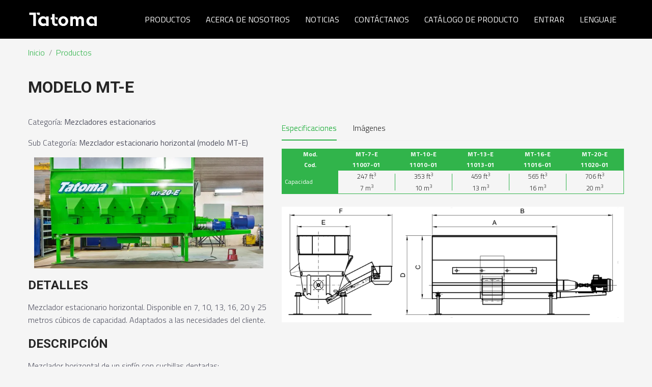

--- FILE ---
content_type: text/html; charset=utf-8
request_url: https://tatomaamerica.com/es/productos/mt-e
body_size: 13056
content:
<!DOCTYPE html><html lang="es"><head><meta charSet="utf-8"/><meta content="IE=edge" http-equiv="X-UA-Compatible"/><meta content="public" http-equiv="Cache-control"/><meta content="text/html; charset=utf-8" http-equiv="Content-Type"/><meta content="width=device-width" name="viewport"/><meta content="300" property="og:image:width"/><meta content="300" property="og:image:height"/><title>Modelo MT-E - Mezcladores estacionarios - Tatoma America</title><meta content="Modelo MT-E - Mezcladores estacionarios - Tatoma America" name="title"/><meta content="Mezcladores estacionarios Mezclador horizontal de un sinfín con cuchillas dentadas:
- Cuba y sinfín fabricados en acero ST52
- 3 ó 4 células de pesaje de Ø54mm. 
- El modelo MT25E viene con 4 células de pesaje de Ø63mm.
- Báscula programable (20 raciones, 20 ingredientes)
- Motor mezclador 400/690V 50Hz (NO INCLUIDO ver potencia)
- Transmisión por cardan 
- Accionamiento hidráulico de la cinta y la puerta
- Central hidráulica 15CV 220/380V 50Hz con distribuidores (OPTIONAL)
- Armario eléctrico (con arrancador electrónico o variador de frecuencia)


INFORMACION COMPLEMENTARIA 

Los mezcladores estáticos movidos por un motor eléctrico pueden montarse de dos maneras diferentes con: 
- Arrancador electrónico: Este sistema permite un arranque suave,  regulando la tensión y por tanto el par motor, incorporando protección al motor. Es la solución ideal para arranques en vacío o con poca carga.

- Variador de frecuencia: Este sistema controla la velocidad del motor manteniendo el par motor constante, incorporando protección al motor. Es la solución ideal para arranques con carga pesada o con la cuba llena. Permite variar la velocidad del motor por debajo o por encima de la velocidad nominal, controla con gran precisión la corriente absorbida por la red,  adapta la velocidad del mezclador a las condiciones de trabajo y optimiza el consumo de electricidad, generando importantes ahorros, especialmente si el motor no trabaja al 100% de su capacidad." name="description"/><meta content="website" property="og:type"/><meta content="https://tatomaamerica.com/es/productos/mt-e" property="og:url"/><meta content="Modelo MT-E - Mezcladores estacionarios - Tatoma America" property="og:title"/><meta content="Mezcladores estacionarios Mezclador horizontal de un sinfín con cuchillas dentadas:
- Cuba y sinfín fabricados en acero ST52
- 3 ó 4 células de pesaje de Ø54mm. 
- El modelo MT25E viene con 4 células de pesaje de Ø63mm.
- Báscula programable (20 raciones, 20 ingredientes)
- Motor mezclador 400/690V 50Hz (NO INCLUIDO ver potencia)
- Transmisión por cardan 
- Accionamiento hidráulico de la cinta y la puerta
- Central hidráulica 15CV 220/380V 50Hz con distribuidores (OPTIONAL)
- Armario eléctrico (con arrancador electrónico o variador de frecuencia)


INFORMACION COMPLEMENTARIA 

Los mezcladores estáticos movidos por un motor eléctrico pueden montarse de dos maneras diferentes con: 
- Arrancador electrónico: Este sistema permite un arranque suave,  regulando la tensión y por tanto el par motor, incorporando protección al motor. Es la solución ideal para arranques en vacío o con poca carga.

- Variador de frecuencia: Este sistema controla la velocidad del motor manteniendo el par motor constante, incorporando protección al motor. Es la solución ideal para arranques con carga pesada o con la cuba llena. Permite variar la velocidad del motor por debajo o por encima de la velocidad nominal, controla con gran precisión la corriente absorbida por la red,  adapta la velocidad del mezclador a las condiciones de trabajo y optimiza el consumo de electricidad, generando importantes ahorros, especialmente si el motor no trabaja al 100% de su capacidad." property="og:description"/><meta content="https://cdn.tatomaamerica.com/production/products/11/default.png" name="image" property="og:image"/><meta content="500" property="og:image:width"/><meta content="300" property="og:image:height"/><meta content="summary_large_image" property="twitter:card"/><meta content="https://tatomaamerica.com/es/productos/mt-e" property="twitter:url"/><meta content="Modelo MT-E - Mezcladores estacionarios - Tatoma America" property="twitter:title"/><meta content="Mezcladores estacionarios Mezclador horizontal de un sinfín con cuchillas dentadas:
- Cuba y sinfín fabricados en acero ST52
- 3 ó 4 células de pesaje de Ø54mm. 
- El modelo MT25E viene con 4 células de pesaje de Ø63mm.
- Báscula programable (20 raciones, 20 ingredientes)
- Motor mezclador 400/690V 50Hz (NO INCLUIDO ver potencia)
- Transmisión por cardan 
- Accionamiento hidráulico de la cinta y la puerta
- Central hidráulica 15CV 220/380V 50Hz con distribuidores (OPTIONAL)
- Armario eléctrico (con arrancador electrónico o variador de frecuencia)


INFORMACION COMPLEMENTARIA 

Los mezcladores estáticos movidos por un motor eléctrico pueden montarse de dos maneras diferentes con: 
- Arrancador electrónico: Este sistema permite un arranque suave,  regulando la tensión y por tanto el par motor, incorporando protección al motor. Es la solución ideal para arranques en vacío o con poca carga.

- Variador de frecuencia: Este sistema controla la velocidad del motor manteniendo el par motor constante, incorporando protección al motor. Es la solución ideal para arranques con carga pesada o con la cuba llena. Permite variar la velocidad del motor por debajo o por encima de la velocidad nominal, controla con gran precisión la corriente absorbida por la red,  adapta la velocidad del mezclador a las condiciones de trabajo y optimiza el consumo de electricidad, generando importantes ahorros, especialmente si el motor no trabaja al 100% de su capacidad." property="twitter:description"/><meta content="https://cdn.tatomaamerica.com/production/products/11/default.png" property="twitter:image"/><meta content="mezclador estacionario horizontal, modelo mt-e, mt-e, tatoma america" name="keywords"/><meta name="next-head-count" content="23"/><link href="https://tatomaamerica.com" hrefLang="en" rel="alternate"/><link href="https://tatomaamerica.com/es" hrefLang="es" rel="alternate"/><link crossorigin="" href="https://fonts.gstatic.com" rel="preconnect"/><style></style>
  <link href="https://fonts.googleapis.com/css2?family=Roboto:wght@700&display=swap" media="print"  onLoad="this.media='all'" rel="stylesheet" />
  <link href="https://fonts.googleapis.com/css2?family=Titillium+Web:wght@200;300;400;600;700;900&display=swap" media="print"  onLoad="this.media='all'" rel="stylesheet" />
    <style></style><noscript><link rel="preload" data-href="https://fonts.googleapis.com/css2?family=Roboto:wght@700&amp;display=swap"/><link rel="preload" data-href="https://fonts.googleapis.com/css2?family=Titillium+Web:wght@200;300;400;600;700;900&amp;display=swap"/></noscript><link href="/favicon.ico" rel="shortcut icon"/><link href="/favicon.ico" rel="icon" type="image/gif"/><script async="" id="tatoma-group">window.grupoTatoma = 'Nothing to see';</script><link rel="preload" href="/_next/static/css/120fcdc01154ae22.css" as="style"/><link rel="stylesheet" href="/_next/static/css/120fcdc01154ae22.css" data-n-g=""/><link rel="preload" href="/_next/static/css/e7bfb826e941da43.css" as="style"/><link rel="stylesheet" href="/_next/static/css/e7bfb826e941da43.css" data-n-p=""/><noscript data-n-css=""></noscript><script defer="" nomodule="" src="/_next/static/chunks/polyfills-c67a75d1b6f99dc8.js"></script><script src="/_next/static/chunks/webpack-bbb9c3aec502e501.js" defer=""></script><script src="/_next/static/chunks/framework-ca706bf673a13738.js" defer=""></script><script src="/_next/static/chunks/main-cde41f3bb8f5784d.js" defer=""></script><script src="/_next/static/chunks/pages/_app-8d65fa6ba6d913ec.js" defer=""></script><script src="/_next/static/chunks/1434-1168dfe2efea7451.js" defer=""></script><script src="/_next/static/chunks/7040-d10e4b2874ea4e5a.js" defer=""></script><script src="/_next/static/chunks/2216-0aecbd643fd99d7e.js" defer=""></script><script src="/_next/static/chunks/7848-7988c676506edf42.js" defer=""></script><script src="/_next/static/chunks/pages/products/%5BproductIdentifier%5D-294da7e4aa94e302.js" defer=""></script><script src="/_next/static/Qa69vdgrr4fjyElcWoBKI/_buildManifest.js" defer=""></script><script src="/_next/static/Qa69vdgrr4fjyElcWoBKI/_ssgManifest.js" defer=""></script></head><body><div id="__next"><header class="Header_header__1RJ5C"><div class="Section_section__mRxGN"><div class="ant-page-header ant-page-header-ghost"><div class="ant-page-header-heading"><div class="ant-page-header-heading-left"><span class="ant-page-header-heading-title"><img alt="Grupo Tatoma logo" loading="lazy" width="140" height="80" decoding="async" data-nimg="1" style="color:transparent;height:auto;max-width:100%;min-width:140px" src="https://cdn.tatomaamerica.com/generic-assets/tatoma-white.svg"/></span></div></div></div></div></header><main class="layout_layout__3Cb2s" style="margin-top:80px;min-height:0"><div class="Section_section__mRxGN"><nav class="ant-breadcrumb"><ol><li><span class="ant-breadcrumb-link"><a class="Link_link___2y9H Link_green__5PNGO" href="/es">Inicio</a></span><span class="ant-breadcrumb-separator">/</span></li><li><span class="ant-breadcrumb-link"><a class="Link_link___2y9H Link_green__5PNGO" href="/es/productos">Productos</a></span><span class="ant-breadcrumb-separator">/</span></li></ol></nav></div><div class="Section_section__mRxGN"><div class="ant-row products_productContainer__dqh_a" style="margin-left:-12px;margin-right:-12px"><div style="padding-left:12px;padding-right:12px" class="ant-col ant-col-24 gutter-row"><div class="products_productTitle__YXzfX"><h1>Modelo MT-E</h1></div></div><div style="padding-left:12px;padding-right:12px" class="ant-col gutter-row ant-col-xs-24 ant-col-lg-10"><div class="ant-row" style="margin-left:-12px;margin-right:-12px"><div style="padding-left:12px;padding-right:12px" class="ant-col ant-col-24 gutter-row products_information__38JqL"><p>Categoría<!-- -->: <b>Mezcladores estacionarios</b></p><p>Sub Categoría<!-- -->: <b> <!-- -->Mezclador estacionario horizontal (modelo MT-E)</b></p><div style="padding-left:12px;padding-right:12px" class="ant-col ant-col-24 gutter-row"><img alt="Modelo MT-E" loading="lazy" width="500" height="450" decoding="async" data-nimg="1" class="products_cover__gNFZY" style="color:transparent;height:auto;max-width:100%" srcSet="/_next/image?url=https%3A%2F%2Fcdn.tatomaamerica.com%2Fproduction%2Fproducts%2F11%2Fdefault.png&amp;w=640&amp;q=80 1x, /_next/image?url=https%3A%2F%2Fcdn.tatomaamerica.com%2Fproduction%2Fproducts%2F11%2Fdefault.png&amp;w=1080&amp;q=80 2x" src="/_next/image?url=https%3A%2F%2Fcdn.tatomaamerica.com%2Fproduction%2Fproducts%2F11%2Fdefault.png&amp;w=1080&amp;q=80"/></div><h2>Detalles</h2><div class="products_productDetails__J84Mt"><p>Mezclador estacionario horizontal. Disponible en 7, 10, 13, 16, 20 y 25 metros cúbicos de capacidad. Adaptados a las necesidades del cliente.</p>
</div><h2>Descripción</h2><div class="products_productDetails__J84Mt"><p>Mezclador horizontal de un sinfín con cuchillas dentadas:</p>
<ul>
<li>Cuba y sinfín fabricados en acero ST52</li>
<li>3 ó 4 células de pesaje de Ø54mm. </li>
<li>El modelo MT25E viene con 4 células de pesaje de Ø63mm.</li>
<li>Báscula programable (20 raciones, 20 ingredientes)</li>
<li>Motor mezclador 400/690V 50Hz (NO INCLUIDO ver potencia)</li>
<li>Transmisión por cardan </li>
<li>Accionamiento hidráulico de la cinta y la puerta</li>
<li>Central hidráulica 15CV 220/380V 50Hz con distribuidores (OPTIONAL)</li>
<li>Armario eléctrico (con arrancador electrónico o variador de frecuencia)</li>
</ul>
<p>INFORMACION COMPLEMENTARIA </p>
<p>Los mezcladores estáticos movidos por un motor eléctrico pueden montarse de dos maneras diferentes con: </p>
<ul>
<li><p>Arrancador electrónico: Este sistema permite un arranque suave,  regulando la tensión y por tanto el par motor, incorporando protección al motor. Es la solución ideal para arranques en vacío o con poca carga.</p>
</li>
<li><p>Variador de frecuencia: Este sistema controla la velocidad del motor manteniendo el par motor constante, incorporando protección al motor. Es la solución ideal para arranques con carga pesada o con la cuba llena. Permite variar la velocidad del motor por debajo o por encima de la velocidad nominal, controla con gran precisión la corriente absorbida por la red,  adapta la velocidad del mezclador a las condiciones de trabajo y optimiza el consumo de electricidad, generando importantes ahorros, especialmente si el motor no trabaja al 100% de su capacidad.</p>
</li>
</ul>
</div></div>También ver:<ul><li><a class="Link_link___2y9H Link_green__5PNGO Link_underline__WtJ5H" href="/es/productos?category=2">Mezcladores estacionarios</a></li><li><a class="Link_link___2y9H Link_green__5PNGO Link_underline__WtJ5H" href="/es/productos?category=2&amp;subCategory=6">Mezclador estacionario horizontal (modelo MT-E)</a></li><li><a class="Link_link___2y9H Link_green__5PNGO Link_underline__WtJ5H" href="/es/productos?category=2&amp;subCategory=7">Mezclador estacionario vertical de dos sinfines (modelo MVD-E)</a></li><li><a class="Link_link___2y9H Link_green__5PNGO Link_underline__WtJ5H" href="/es/productos?category=2&amp;subCategory=8">Mezclador estacionario vertical de dos sinfines (modelo MVD-E)</a></li><li><a class="Link_link___2y9H Link_green__5PNGO Link_underline__WtJ5H" href="/es/productos?category=2&amp;subCategory=9">Mezclador estacionario vertical de tres sinfines (modelo MVT-E)</a></li></ul></div></div><div style="padding-left:12px;padding-right:12px" class="ant-col gutter-row ant-col-xs-24 ant-col-lg-14"><div class="ant-tabs ant-tabs-top products_productsTab__nzrbR"><div role="tablist" class="ant-tabs-nav"><div class="ant-tabs-nav-wrap"><div class="ant-tabs-nav-list" style="transform:translate(0px, 0px)"><div class="ant-tabs-tab ant-tabs-tab-active"><div role="tab" aria-selected="true" class="ant-tabs-tab-btn" tabindex="0">Especificaciones</div></div><div class="ant-tabs-tab"><div role="tab" aria-selected="false" class="ant-tabs-tab-btn" tabindex="0">Imágenes</div></div><div class="ant-tabs-ink-bar ant-tabs-ink-bar-animated"></div></div></div><div class="ant-tabs-nav-operations ant-tabs-nav-operations-hidden"><button type="button" class="ant-tabs-nav-more" style="visibility:hidden;order:1" tabindex="-1" aria-hidden="true" aria-haspopup="listbox" aria-controls="null-more-popup" id="null-more" aria-expanded="false"><span role="img" aria-label="ellipsis" class="anticon anticon-ellipsis"><svg viewBox="64 64 896 896" focusable="false" data-icon="ellipsis" width="1em" height="1em" fill="currentColor" aria-hidden="true"><path d="M176 511a56 56 0 10112 0 56 56 0 10-112 0zm280 0a56 56 0 10112 0 56 56 0 10-112 0zm280 0a56 56 0 10112 0 56 56 0 10-112 0z"></path></svg></span></button></div></div><div class="ant-tabs-content-holder"><div class="ant-tabs-content ant-tabs-content-top"><div role="tabpanel" tabindex="0" aria-hidden="false" class="ant-tabs-tabpane ant-tabs-tabpane-active products_linksTab__WBdN0"><div class="ModelTable_tableContainer__S_p_i"><table class="ModelTable_presentationalTable__oekuA"><thead><tr><th>Mod.<div class="ant-divider ant-divider-horizontal" role="separator"></div>Cod.</th><th>MT-7-E<div class="ant-divider ant-divider-horizontal" role="separator"></div> <!-- -->11007-01</th><th>MT-10-E<div class="ant-divider ant-divider-horizontal" role="separator"></div> <!-- -->11010-01</th><th>MT-13-E<div class="ant-divider ant-divider-horizontal" role="separator"></div> <!-- -->11013-01</th><th>MT-16-E<div class="ant-divider ant-divider-horizontal" role="separator"></div> <!-- -->11016-01</th><th>MT-20-E<div class="ant-divider ant-divider-horizontal" role="separator"></div> <!-- -->11020-01</th></tr></thead><tbody><tr><td>Capacidad</td><td class="text-center">247<!-- --> ft<sup>3</sup><div class="ant-divider ant-divider-horizontal" role="separator"></div>7<!-- --> m<sup>3</sup></td><td class="text-center">353<!-- --> ft<sup>3</sup><div class="ant-divider ant-divider-horizontal" role="separator"></div>10<!-- --> m<sup>3</sup></td><td class="text-center">459<!-- --> ft<sup>3</sup><div class="ant-divider ant-divider-horizontal" role="separator"></div>13<!-- --> m<sup>3</sup></td><td class="text-center">565<!-- --> ft<sup>3</sup><div class="ant-divider ant-divider-horizontal" role="separator"></div>16<!-- --> m<sup>3</sup></td><td class="text-center">706<!-- --> ft<sup>3</sup><div class="ant-divider ant-divider-horizontal" role="separator"></div>20<!-- --> m<sup>3</sup></td></tr></tbody></table><br/></div><img alt="Product Composition" class="ModelTable_image__s8AMV" loading="lazy" src="https://tatoma-america-assets.sfo3.digitaloceanspaces.com/production/products/11/composition.png"/></div></div></div></div></div></div></div></main><footer class="Footer_footer__OQpsI"><div class="Footer_logos__GF8U5"><img alt="" role="presentation" loading="lazy" width="127" height="77" decoding="async" data-nimg="1" class="Footer_logo__tSFSn" style="color:transparent;height:auto;max-width:100%" srcSet="/_next/image?url=%2F_next%2Fstatic%2Fmedia%2Fmember-decal.beb9fd4d.jpeg&amp;w=128&amp;q=75 1x, /_next/image?url=%2F_next%2Fstatic%2Fmedia%2Fmember-decal.beb9fd4d.jpeg&amp;w=256&amp;q=75 2x" src="/_next/image?url=%2F_next%2Fstatic%2Fmedia%2Fmember-decal.beb9fd4d.jpeg&amp;w=256&amp;q=75"/><img alt="" role="presentation" loading="lazy" width="127" height="77" decoding="async" data-nimg="1" class="Footer_logo__tSFSn" style="color:transparent;height:auto;max-width:100%" srcSet="/_next/image?url=%2F_next%2Fstatic%2Fmedia%2Fiso-9000-2015.57b53bfc.jpeg&amp;w=128&amp;q=75 1x, /_next/image?url=%2F_next%2Fstatic%2Fmedia%2Fiso-9000-2015.57b53bfc.jpeg&amp;w=256&amp;q=75 2x" src="/_next/image?url=%2F_next%2Fstatic%2Fmedia%2Fiso-9000-2015.57b53bfc.jpeg&amp;w=256&amp;q=75"/><img alt="" role="presentation" loading="lazy" width="127" height="77" decoding="async" data-nimg="1" class="Footer_logo__tSFSn" style="color:transparent;height:auto;max-width:100%" srcSet="/_next/image?url=%2F_next%2Fstatic%2Fmedia%2Fagragex.b1d9a90b.jpeg&amp;w=128&amp;q=75 1x, /_next/image?url=%2F_next%2Fstatic%2Fmedia%2Fagragex.b1d9a90b.jpeg&amp;w=256&amp;q=75 2x" src="/_next/image?url=%2F_next%2Fstatic%2Fmedia%2Fagragex.b1d9a90b.jpeg&amp;w=256&amp;q=75"/></div><div class="Section_section__mRxGN Footer_section__W4879"><ul class="Footer_navigation__awfBS"><li><a class="Link_link___2y9H Link_default__SCGtk" href="/es/productos">Productos</a></li><li><a class="Link_link___2y9H Link_default__SCGtk" href="/es/acerca_de_nosotros">Acerca de Nosotros</a></li><li><a class="Link_link___2y9H Link_default__SCGtk" href="/es/noticias">Noticias</a></li><li><a class="Link_link___2y9H Link_default__SCGtk" href="/es/contactanos">Contáctanos</a></li><li><a class="Link_link___2y9H Link_default__SCGtk" href="/es/politica_de_privacidad">Politica de Privacidad</a></li><li><a class="Link_link___2y9H Link_default__SCGtk" href="/es/documentos">Documentos</a></li><li><a class="Link_link___2y9H Link_default__SCGtk" target="_blank" href="https://mobissue.com/wwet/cthj">Catálogo de Producto</a></li></ul><p>© <!-- -->2026<!-- --> Grupo Tatoma</p></div><div><img alt="Grupo Tatoma logo" loading="lazy" width="130" height="43" decoding="async" data-nimg="1" class="Footer_logo__tSFSn" style="color:transparent;height:auto;max-width:100%" src="https://cdn.tatomaamerica.com/generic-assets/tatoma-red.svg"/></div></footer></div><script id="__NEXT_DATA__" type="application/json">{"props":{"pageProps":{"category":{"id":2,"active":true,"createdAt":"Thu Dec 02 2021 14:06:14 GMT+0000 (Coordinated Universal Time)","updatedAt":"Sat Dec 04 2021 18:04:29 GMT+0000 (Coordinated Universal Time)","images":[{"id":"399880d4-d9a8-4f3b-9561-243c9bffee1d","categoryId":2,"image":"https://tatoma-america-assets.sfo3.digitaloceanspaces.com/production/categories/42172c9c-f892-4f18-9ca1-ae85e7cbe161.jpg","active":true}],"subCategories":[{"id":"99a45dc9-36c8-4399-a00b-3d23df618d3b","categoryId":2,"subCategories":"6,7,8,9"}],"translations":[{"id":"b74fe88e-eb75-4c6a-a6c5-be7a2c98298e","categoryId":2,"locale":"mx","name":"Mezcladores estacionarios","description":"Las mezcladores estacionarios son la mejor solución para grandes ganaderías en intensivo o en extensivo, así como para el uso comercial. Todos los componentes y equipos de la planta se diseñan a medida para cubrir las necesidades de la explotación. El reparto se realizará posteriormente mediante el uso de otros equipos de distribución, como pueden ser las tolvas repartidoras o los camiones de distribución.\nLa ventaja más importante de utilizar un proceso estacionario frente a un mezclador arrastrado es la reducción de la merma de alimento, siendo el desperdicio de menos del 1%. Otras ventajas son la reducción del costo de producir el alimento, la constancia en la homogeneidad de la mezcla del alimento y la reducción del tiempo en la preparación del mismo."},{"id":"ede1d830-e507-4a02-9de6-8a9e852681c3","categoryId":2,"locale":"us","name":"Stationary Mixers","description":"Stationary mixers are the best solution for large confined herds or  herds in pasture, as well as for commercial use. All components and equipment are custom designed to meet the needs of your farm. The distribution will be carried out later by using other distribution equipment, such as distributor hoppers or delivery trucks.\nThe main advantage of using a stationary process compared to a pull-type mixer is the shrink reduction, being less than 1%. Other advantages are the reduction of the cost of mixing, the consistency in the homogeneity of the mix and the reduction of the time preparing it."}],"_count":{"translations":2,"images":1,"subCategories":1}},"product":{"id":11,"active":true,"createdAt":"2021-12-04T22:26:39.753Z","updatedAt":"2021-12-17T18:32:10.342Z","slug":"mt-e","categoryId":2,"subCategoryId":6,"defaultImage":"https://tatoma-america-assets.sfo3.digitaloceanspaces.com/production/products/11/default.png","compositionImage":"https://tatoma-america-assets.sfo3.digitaloceanspaces.com/production/products/11/composition.png","userManual":null,"piecesManual":null,"brochure":null,"imagesAndVideos":null,"images":[{"id":"281bfba9-e492-4aaf-b7e2-cf365fe79903","productId":11,"image":"https://tatoma-america-assets.sfo3.digitaloceanspaces.com/production/products/11/227babc1-b214-41f9-8b92-d707df8a2b0b.jpg","active":true},{"id":"2b2d1717-8d08-4a3c-909a-2974d6d28720","productId":11,"image":"https://tatoma-america-assets.sfo3.digitaloceanspaces.com/production/products/11/1412615e-b21c-4a08-9dde-c5182f054eca.jpeg","active":true},{"id":"2bee2edc-a02e-4a30-833b-f318d9e3a911","productId":11,"image":"https://tatoma-america-assets.sfo3.digitaloceanspaces.com/production/products/11/2e5ec803-5c72-42e9-9d4e-21e46d8454fe.jpg","active":true},{"id":"7512b593-273b-4bcb-ba5b-2f9630716cee","productId":11,"image":"https://tatoma-america-assets.sfo3.digitaloceanspaces.com/production/products/11/54c1ed93-b703-48be-ab4b-06b2108fc7dd.jpg","active":true}],"models":[{"productId":11,"id":"MT-7-E","code":"11007-01","capacity":247,"tractorRequirements":null,"frontJack":null,"controls":null,"unloadingType":null,"multiplicator":null,"planetary":null,"twoSpeedGearbox":null,"input":null,"length":null,"width":null,"height":null,"emptyWeight":null,"tires":null,"axles":null,"sizes":null,"defaultImage":null},{"productId":11,"id":"MT-10-E","code":"11010-01","capacity":353,"tractorRequirements":null,"frontJack":null,"controls":null,"unloadingType":null,"multiplicator":null,"planetary":null,"twoSpeedGearbox":null,"input":null,"length":null,"width":null,"height":null,"emptyWeight":null,"tires":null,"axles":null,"sizes":null,"defaultImage":null},{"productId":11,"id":"MT-13-E","code":"11013-01","capacity":459,"tractorRequirements":null,"frontJack":null,"controls":null,"unloadingType":null,"multiplicator":null,"planetary":null,"twoSpeedGearbox":null,"input":null,"length":null,"width":null,"height":null,"emptyWeight":null,"tires":null,"axles":null,"sizes":null,"defaultImage":null},{"productId":11,"id":"MT-16-E","code":"11016-01","capacity":565,"tractorRequirements":null,"frontJack":null,"controls":null,"unloadingType":null,"multiplicator":null,"planetary":null,"twoSpeedGearbox":null,"input":null,"length":null,"width":null,"height":null,"emptyWeight":null,"tires":null,"axles":null,"sizes":null,"defaultImage":null},{"productId":11,"id":"MT-20-E","code":"11020-01","capacity":706,"tractorRequirements":null,"frontJack":null,"controls":null,"unloadingType":null,"multiplicator":null,"planetary":null,"twoSpeedGearbox":null,"input":null,"length":null,"width":null,"height":null,"emptyWeight":null,"tires":null,"axles":null,"sizes":null,"defaultImage":null}],"translations":[{"id":222,"locale":"us","productId":11,"name":"Mod. MT-E","description":"Horizontal single auger mixer with round blades:\n- Tub and auger made of ST52 steel\n- 3 or 4 weigh cells Ø2 1/8\" / 54mm.\n- The MT25E model comes with 4x Ø2 1/2\" /63mm weigh cells.\n- Programmable scale (20 servings, 20 ingredients)\n- Mixer motor 400 / 690V 50Hz (NOT INCLUDED see power)\n- Cardan transmission\n- Hydraulic belt and gate drive\n- Hydraulic unit 15CV 220 / 380V 50Hz with distributors (OPTIONAL)\n- Electrical cabinet (with electronic starter or frequency inverter)\n\nADDITIONAL INFORMATION\n\nThe stationary mixers, in order to protect the electric motor, are suggested to be mounted with one of the following systems:\n\n- Electronic starter: This system allows a soft start, regulating the voltage and therefore the motor torque, incorporating motor protection. It's the ideal solution for low load or no load starts.\n\n- Variable flow control: This system controls the speed of the motor, keeping the motor torque constant, incorporating motor protection. It's the ideal solution when starting with heavy loads or with a full load in the tub. It allows the motor speed to be varied below or above the nominal speed, it controls the current absorbed by the network with great precision, adapts the mixer speed to the working conditions and optimizes electricity consumption, generating significant savings, especially if the motor is not working at 100% of its capacity.","details":"Horizontal stationary mixer. Available in 247 cu.ft., 353 cu.ft., 459 cu.ft., 565 cu.ft., 706 cu.ft. and 882 cu.ft. Customized to the customer needs.","userManual":null,"piecesManual":null,"brochure":null},{"id":223,"locale":"mx","productId":11,"name":"Modelo MT-E","description":"Mezclador horizontal de un sinfín con cuchillas dentadas:\n- Cuba y sinfín fabricados en acero ST52\n- 3 ó 4 células de pesaje de Ø54mm. \n- El modelo MT25E viene con 4 células de pesaje de Ø63mm.\n- Báscula programable (20 raciones, 20 ingredientes)\n- Motor mezclador 400/690V 50Hz (NO INCLUIDO ver potencia)\n- Transmisión por cardan \n- Accionamiento hidráulico de la cinta y la puerta\n- Central hidráulica 15CV 220/380V 50Hz con distribuidores (OPTIONAL)\n- Armario eléctrico (con arrancador electrónico o variador de frecuencia)\n\n\nINFORMACION COMPLEMENTARIA \n\nLos mezcladores estáticos movidos por un motor eléctrico pueden montarse de dos maneras diferentes con: \n- Arrancador electrónico: Este sistema permite un arranque suave,  regulando la tensión y por tanto el par motor, incorporando protección al motor. Es la solución ideal para arranques en vacío o con poca carga.\n\n- Variador de frecuencia: Este sistema controla la velocidad del motor manteniendo el par motor constante, incorporando protección al motor. Es la solución ideal para arranques con carga pesada o con la cuba llena. Permite variar la velocidad del motor por debajo o por encima de la velocidad nominal, controla con gran precisión la corriente absorbida por la red,  adapta la velocidad del mezclador a las condiciones de trabajo y optimiza el consumo de electricidad, generando importantes ahorros, especialmente si el motor no trabaja al 100% de su capacidad.","details":"Mezclador estacionario horizontal. Disponible en 7, 10, 13, 16, 20 y 25 metros cúbicos de capacidad. Adaptados a las necesidades del cliente.","userManual":null,"piecesManual":null,"brochure":null}],"videos":[],"_count":{"translations":2,"images":4,"models":5,"videos":0}},"subCategories":[{"id":1,"active":true,"createdAt":"2021-12-02T18:26:02.123Z","updatedAt":"2021-12-02T20:07:37.200Z","images":[],"translations":[{"id":"0c370547-3082-4714-b81c-b3187d175fc1","subCategoryId":1,"locale":"mx","name":"Mezcladores horizontales (MT y MTD)","description":"El carro mezclador TATOMA viene provisto de un sinfín horizontal central y batidores ubicados en la pared contraria a la descarga, con cuchillas redondas y de media luna de alta resistencia para una mezcla homogénea de alta calidad (99% Comprobada a través del sistema de la Penn State University). La descarga se realiza a través de una puerta lateral con cinta de descarga, que permite una rápida entrega del producto en los comederos. Todas las máquinas vienen equipadas con un sistema de pesaje programable completo. Su sistema de transmisión es muy robusto y está provisto de un sistema hidráulico independiente al tractor. Se ofrecen en diferentes tamaños, que se adecúan a ganaderías grandes y pequeñas. Gran variedad de opciones para adaptar el mezclador a las necesidades del productor.\nEl KIT DESENSILADOR  (modelo MT-D) es un implemento que permite cargar ciertos ingredientes de forma rápida, picando el ingrediente al mismo tiempo que lo carga y reduciendo el tiempo del batch de mezclado. Con un motor hidráulico de buen caballaje, permite que el silo sea cortado de forma que se evite su deterioro, y posterior merma.  Se trata de un complemento perfecto para una máquina excepcional."},{"id":"473954f8-c370-46b9-803c-3c68f513defe","subCategoryId":1,"locale":"us","name":"Horizontal Mixers (MT and MT-D series)","description":"The TATOMA's TMR mixer wagon comes with one central horizontal auger and beaters located on the wall, with heavy-duty round blades for high-quality homogeneous mixing (99% Tested through Penn State University system). The unloading is done through a side door with a conveyor that allows a quick delivery in the feeders. Complete programmable weighing system. Robust transmission system. Hydraulic system independent from the tractor. Suitable size for large and small farms. Wide variety of options to adapt the mixer to your needs.\n\nThe SILO CUTTER KIT (model MT-D) is an implement that allows you to load certain ingredients quickly, chopping the ingredient at the same time that it is loaded, and reducing the mixing batch time. With a high horsepower hydraulic motor, it allows the silo to be cut in such a way as to avoid its deterioration, and subsequent loss. It is a perfect complement to an exceptional machine."}],"_count":{"translations":2,"images":0}},{"id":2,"active":true,"createdAt":"2021-12-02T18:48:18.157Z","updatedAt":"2021-12-02T19:48:23.442Z","images":[],"translations":[{"id":"5ee65b95-4edf-40e2-9438-5d2da2e50a2b","subCategoryId":2,"locale":"us","name":"Vertical Mixer / One auger (VN and V series)","description":"TMR mixer wagon with one vertical auger and high resistance triangular blades for homogeneous mixing. With the VN model you unload through a side door with drop chute (optional conveyor) that allows a quick unloading. The V model comes with the front conveyor, giving you a direct vision of the unloading process. Every machine is provided with a complete programmable weighing system and a robust transmission. Suitable size for small and medium size farms. Tatoma has a wide variety of options to adapt the mixer to your needs."},{"id":"a671cf66-67d1-4a4f-9279-83c0e0bd1b2a","subCategoryId":2,"locale":"mx","name":"Mezclador Vertical / Un sinfín (modelos VN y V)","description":"Carro mezclador de un sinfín vertical y cuchillas triangulares de alta resistencia para una mezcla homogénea. El modelo VN viene provisto de una puerta lateral con bandeja (cinta de descarga opcional) que permite una rápida descarga. El model V viene con una descarga delantera, que permite una perfecta visión del proceso de descarga. Todos los mezcladores vienen con su sistema de pesaje programable completo y de un sistema de transmisión robusto. Tamaño adecuado para ganaderías medianas y pequeñas. Tatoma dispone de una gran variedad de opciones para adaptar el mezclador a las necesidades del productor. \nVN (descarga lateral)\nV (descarga frontal)"}],"_count":{"translations":2,"images":0}},{"id":3,"active":true,"createdAt":"2021-12-02T18:51:00.076Z","updatedAt":"2021-12-02T20:05:43.210Z","images":[],"translations":[{"id":"15f02646-7002-4c69-adda-2428cc529df1","subCategoryId":3,"locale":"us","name":"Vertical Mixer / Two augers / One axle (VD series)","description":"TMR mixer wagon with two vertical augers and high resistance triangular blades for homogeneous mixing. You can choose between the side door version, equipped with a drop chute (optional side conveyor) that allows a quick unloading, and the front discharge version, which you can have a direct control of the delivering process. Every mixer is provided with a  complete programmable weighing system, a robust gearbox and transmission system. Offered in different sizes, suitable for large and small farms. Tatoma offers a wide variety of options to adapt the mixer to your needs."},{"id":"b8eb2289-f255-4ea5-bfc9-29069eb81735","subCategoryId":3,"locale":"mx","name":"Mezclador Vertical / Dos sinfines / Un eje (modelo VD)","description":"Carro mezclador de dos sinfines verticales y cuchillas triangulares de alta resistencia para una mezcla homogénea. Se ofrece en dos versiones de descarga. A través de la versión con puerta lateral con bandeja (cinta de descarga opcional) se consigue una rápida entrega del producto. También disponible la descarga a través de la cinta frontal, hacia ambos lados, que permite un control directo del sistema de descarga. Todos los modelos vienen con sistema de pesaje programable completo, cambio de velocidad y un sistema de transmisión robusto. Se ofrecen en tamaños adecuados para ganaderías grandes y pequeñas. Tatoma ofrece una gran variedad de opciones para adaptar el mezclador a sus necesidades."}],"_count":{"translations":2,"images":0}},{"id":4,"active":true,"createdAt":"2021-12-02T18:52:04.960Z","updatedAt":"2024-01-09T09:23:18.081Z","images":[],"translations":[{"id":"cea5470a-d2c9-46d3-8c6c-92867fb4e1d5","subCategoryId":4,"locale":"us","name":"Vertical Mixer / Two Augers / Two axles (MVL-DD and MV-DD series)","description":"TMR mixer wagon with two vertical augers, two axles and high resistance triangular blades for homogeneous mixing. They are offered in both discharge systems, a side door version (MVL-D series) with drop chute (optional conveyor) that allows a quick unloading, and the front conveyor system (MV-D series), which you have a perfect control of the delivery process. They come with a robust gearbox and transmission system. Different sizes are available, suitable for medium and large size farms. TATOMA offers a wide variety of options to adapt the mixer to your needs."},{"id":"d703fd93-ba3c-40eb-9e4f-7937f6b6b328","subCategoryId":4,"locale":"mx","name":"Mezclador Vertical / Dos sinfines / Dos ejes (modelos MVL-DD y MV-DD)","description":"Carro mezclador de dos ejes, dotados de dos sinfines verticales con cuchillas triangulares de alta resistencia para una mezcla homogénea. Disponibles en las dos versiones de descarga, bien por puerta lateral con bandeja (modelo MVL-D) que permite una rápida descarga, bien a través de cinta frontal (MV-D), que permite descargar en ambos lados. Vienen provistos de un cambio de velocidad y sistema de transmisión robustos. Tamaños disponibles adecuados para ganaderías de tamaño mediano y grande. Tatoma ofrece una gran variedad de opciones para adaptar el mezclador a sus necesidades."}],"_count":{"translations":2,"images":0}},{"id":5,"active":true,"createdAt":"2021-12-02T18:54:02.522Z","updatedAt":"2021-12-02T20:47:37.847Z","images":[],"translations":[{"id":"378eeb0c-d5d5-4ab0-b775-1e684e48380d","subCategoryId":5,"locale":"mx","name":"Mezclador Vertical / Tres sinfines (modelos MVL-T y MV-T)","description":"Carro mezclador de tres sinfines verticales y cuchillas triangulares de alta resistencia para una mezcla homogénea. Dos opciones de descarga. Bien descarga a través de cinta de descarga frontal hacia ambos lados, que permite una rápida entrega en comederos, que incluye una puerta trasera para la descarga de pre-mezclas, bien dos puertas laterales. Cambio de velocidad y sistema de transmisión robustos. Tamaño adecuado para ganaderías grandes o muy grandes. Gran variedad de opciones para adaptar el mezclador a sus necesidades."},{"id":"c1fb9a84-1d85-462f-8411-575f74e99c18","subCategoryId":5,"locale":"us","name":"Vertical Mixer / Three augers (MVL-T and MV-T series)","description":"TMR diet feeder with three vertical augers,  and high resistance triangular blades for homogeneous mixing. Two or three axles are available, with steering axle system allows the mixer to move through your facility smoothly and with little tire wear.  Different unloading options are available to fit your needs. Robust gearbox and transmission system. Suitable size for large or very large farms. Wide variety of options to adapt the mixer to your needs."}],"_count":{"translations":2,"images":0}},{"id":6,"active":true,"createdAt":"2021-12-02T21:00:39.272Z","updatedAt":"2021-12-02T22:55:16.605Z","images":[],"translations":[{"id":"a2f08536-de8b-4f8d-9cf2-febb4d1657c4","subCategoryId":6,"locale":"us","name":"Stationary Horizontal Mixer (MT-E series)","description":"The stationary horizontal mixer is based on the mixing system of a MT, which consists of a central auger on which two hollow spirals are mounted. The spirals move the ingredients from the ends to the center of the auger, where the unloading door is located.\nThis system ensures a movement of the ingredients both longitudinally and transversely, avoiding excessive compression of the ingredients thanks to the open auger. The result is a homogeneous and fluffy mixed product.\nThe electronic starting system, with a variable flow control, protects the components of the mixing equipment and allows considerable economical savings compared to the pull-type mixers. Other advantages are the low maintenance cost, the mixing time reduction and a very homogeneous final mixed product."},{"id":"c069f14e-4e51-474e-8c72-8457564650d9","subCategoryId":6,"locale":"mx","name":"Mezclador estacionario horizontal (modelo MT-E)","description":"Los mezcladores horizontales estacionarios de un sinfín están basados en el sistema de mezclado de un MT, que consiste en un eje central sobre el que se montan dos espirales huecas, que mueven el alimento desde los extremos hasta el centro del sinfín, lugar donde se ubica la puerta de descarga.\nEste sistema asegura un movimiento del producto tanto en sentido longitudinal como transversal, a la vez que evita una excesiva compresión de los ingredientes. El resultado es una mezcla homogénea y esponjosa.\nEl Sistema de arranque electrónico, con control de variación del flujo, protege los componentes del equipo mezclador y permite un ahorro considerable en la producción del alimento. Otras ventajas son el bajo costo de mantenimiento y la obtención de una mezcla rápida y homogénea."}],"_count":{"translations":2,"images":0}},{"id":7,"active":true,"createdAt":"2021-12-02T21:05:14.316Z","updatedAt":"2021-12-02T23:34:45.124Z","images":[],"translations":[{"id":"87dc794a-514d-491d-9e54-6ed5464fc143","subCategoryId":7,"locale":"us","name":"Stationary Vertical Mixer / One auger (MV-E series)","description":"The single auger vertical stationary mixer is based on the MV mixing system, which consists of a frusto-conical tub with one vertical conical helix supported by a shaft.\nThe mixing is carried out by the effect of the multiple blades on the auger, which cuts the ingredients while it moves upwards and falls again by gravity.\nMechanically speaking, it is a very robust and simple mixer, capable of chopping big bales of all kinds and any type of ingredients, including the most fibrous.\nThe electronic starting system, with a variable flow control, protects the components of the mixing equipment and allows considerable economical savings. Other advantages are the low maintenance costs, the reduced mixing time and a very homogeneous final product."},{"id":"e892710d-0791-47ba-a300-d14f1761fef9","subCategoryId":7,"locale":"mx","name":"Mezclador estacionario vertical de dos sinfines (modelo MVD-E)","description":"Las mezcladores estacionarios de dos sinfines están basados en el sistema de mezclado de un MVD, que consiste en una cuba troncocónica con dos hélices verticales cónicas soportada por sendos ejes.\nEl mezclado se realiza por el efecto de las múltiples cuchillas dentadas de la hélice, que cortan el producto mientras éste se desplaza hacia arriba y vuelve a caer por gravedad.\nMecánicamente es una maquina de gran robustez y sencillez, capaz de picar balas de todo tipo y cualquier tipo de ingredientes, incluyendo los más fibrosos.\nEl Sistema de arranque electrónico, con variador del flujo eléctrico, proteje los componentes del equipo mezclador y permite un ahorro considerable en la producción del alimento. Otras ventajas son el bajo nivel de mantenimiento y la obtención de una mezcla rápida y homogénea."}],"_count":{"translations":2,"images":0}},{"id":8,"active":true,"createdAt":"2021-12-02T22:19:09.060Z","updatedAt":"2021-12-02T23:36:54.649Z","images":[],"translations":[{"id":"3657c4dc-9fbd-4b80-9fb2-b699cba408f4","subCategoryId":8,"locale":"mx","name":"Mezclador estacionario vertical de dos sinfines (modelo MVD-E)","description":"El mezclador vertical estacionario de dos sinfines está basado en el sistema de mezclado de un MVD, que consiste en una cuba troncocónica con dos hélices verticales cónicas soportada por sendos ejes.\nEl mezclado se realiza por el efecto de las múltiples cuchillas dentadas de la hélice, que cortan el producto mientras éste se desplaza hacia arriba y vuelve a caer por gravedad.\nMecánicamente es una maquina de gran robustez y sencillez, capaz de picar balas de todo tipo y cualquier tipo de ingredientes, incluyendo los más fibrosos.\nEl Sistema de arranque electrónico, con variador del flujo eléctrico, proteje los componentes del equipo mezclador y permite un ahorro considerable en la producción del alimento. Otras ventajas son el bajo nivel de mantenimiento y la obtención de una mezcla rápida y homogénea."},{"id":"a8bfd9ba-1460-4313-8157-91ccf46fbb47","subCategoryId":8,"locale":"us","name":"Stationary Vertical Mixer / Two augers (MVD-E series)","description":"The double auger vertical stationary mixer is based on the MVD mixing system, which consists of a frusto-conical tub with two vertical conical helixes supported by shafts.\nThe mixing is carried out by the effect of the multiple blades on the augers, which cuts the ingredients while it moves upwards and falls again by gravity.\nMechanically speaking, it is a very robust and simple mixer, capable of chopping big bales of all kinds and any type of ingredients, including the most fibrous.\nThe electronic starting system, with a variable flow control, protects the components of the mixing equipment and allows considerable economical savings. Other advantages are the low maintenance costs, the reduced mixing time and a very homogeneous final product."}],"_count":{"translations":2,"images":0}},{"id":9,"active":true,"createdAt":"2021-12-02T22:21:23.290Z","updatedAt":"2021-12-02T23:37:11.572Z","images":[],"translations":[{"id":"2a4d928c-46b2-4727-be6e-d5b1d32c9cae","subCategoryId":9,"locale":"mx","name":"Mezclador estacionario vertical de tres sinfines (modelo MVT-E)","description":"El mezclador estacionario vertical de tres sinfines está basado en el sistema de mezclado de un MVT, que consiste en una cuba troncocónica con tres hélices verticales cónicas soportadas por sendos ejes.\nEl mezclado se realiza por el efecto de las múltiples cuchillas dentadas de la hélice, que cortan el producto mientras éste se desplaza hacia arriba y vuelve a caer por gravedad.\nMecánicamente es una maquina de gran robustez y sencillez, capaz de picar balas de todo tipo y cualquier tipo de ingredientes, incluyendo los más fibrosos.\nEl Sistema de arranque electrónico, con variador del flujo eléctrico, proteje los componentes del equipo mezclador y permite un ahorro considerable en la producción del alimento. Otras ventajas son el bajo nivel de mantenimiento y la obtención de una mezcla rápida y homogénea."},{"id":"71f07bcb-2802-46ce-9e63-baf2de54c86d","subCategoryId":9,"locale":"us","name":"Stationary Vertical Mixer / Three augers (MVT-E series)","description":"The triple auger vertical stationary mixer is based on the MVT mixing system, which consists of a frusto-conical tub with three vertical conical helixes supported by shafts.\nThe mixing is carried out by the effect of the multiple blades on the augers, which cuts the ingredients while it moves upwards and falls again by gravity.\nMechanically speaking, it is a very robust and simple mixer, capable of chopping big bales of all kinds and any type of ingredients, including the most fibrous.\nThe electronic starting system, with a variable flow control, protects the components of the mixing equipment and allows considerable economical savings. Other advantages are the low maintenance costs, the reduced mixing time and a very homogeneous final product."}],"_count":{"translations":2,"images":0}},{"id":10,"active":true,"createdAt":"2021-12-02T22:25:16.741Z","updatedAt":"2021-12-02T23:32:31.623Z","images":[],"translations":[{"id":"262bcbf9-86ff-449c-bfbc-1745625e84c5","subCategoryId":10,"locale":"mx","name":"Mezclador autopropulsado horizontal","description":"Nuestros mezcladores autopropulsados proporcionan una gran autonomía al ganadero, puesto que pueden desplazarse y realizar la mezcla allí donde convenga.\nDel mismo modo, pueden cargar el producto por sí solas, pudiendo prescindirse de maquinaria y personal adicional. Más compactos que un conjunto de tractor más remolque mezclador, tienen una mayor maniobrabilidad, lo que les permite llegar a lugares poco accesibles para otras máquinas."},{"id":"9ba8b619-3112-4823-b4c3-b1287a42663b","subCategoryId":10,"locale":"us","name":"Horizontal Self-propelled mixer","description":"Our self-propelled mixers provide a great autonomy to the farmer, since they can move and mix wherever is needed.\nIn the same way, they can load the product by themselves, being able to do it without other machinery or additional personnel. It's more compact than a set of tractor and a pull-type mixer, they have greater maneuverability, allowing them to reach places that are not easily accessible to other machines."}],"_count":{"translations":2,"images":0}},{"id":11,"active":true,"createdAt":"2021-12-02T22:25:47.919Z","updatedAt":"2021-12-02T23:32:18.759Z","images":[],"translations":[{"id":"5bfbec83-6d27-458d-a29d-cbf3c1584d69","subCategoryId":11,"locale":"us","name":"Vertical Self-propelled mixer","description":"Our self-propelled mixers provide a great autonomy to the farmer, since they can move and mix wherever is needed.\nIn the same way, they can load the product by themselves, being able to do it without other machinery or additional personnel. It's more compact than a set of tractor and a pull-type mixer, they have greater maneuverability, allowing them to reach places that are not easily accessible to other machines."},{"id":"cd8134e9-a43c-42f6-a003-e6670675dc4c","subCategoryId":11,"locale":"mx","name":"Mezclador autopropulsado vertical","description":"Nuestros mezcladores autopropulsados proporcionan una gran autonomía al ganadero, puesto que pueden desplazarse y realizar la mezcla allí donde convenga.\nDel mismo modo, pueden cargar el producto por sí solas, pudiendo prescindirse de maquinaria y personal adicional. Más compactos que un conjunto de tractor más remolque mezclador, tienen una mayor maniobrabilidad, lo que les permite llegar a lugares poco accesibles para otras máquinas."}],"_count":{"translations":2,"images":0}},{"id":12,"active":true,"createdAt":"2021-12-02T22:27:19.823Z","updatedAt":"2021-12-02T22:42:31.947Z","images":[],"translations":[{"id":"0d19bd98-7305-4267-b04d-4a746bba2971","subCategoryId":12,"locale":"mx","name":"Picadora de paja pequeña (modelos EM350 y EM650)","description":"La picadora de paja está compuesta de una turbina robusta con palas atornilladas, una cadena de alta resistencia y fondo móvil movido por un motor hidráulico. Viene con una puerta trasera abatible para fácil carga del producto (balas redondas o cuadradas), que tras ser picado se descarga a través de una boquilla lateral. Trae un rodillo picador (se puede montar un segundo rodillo opcional), movido mecánicamente a través de cadena, que permite el manejo de productos de gran exigencia."},{"id":"d380374b-6639-45df-bfbc-b25154b006be","subCategoryId":12,"locale":"us","name":"Small Straw chopper (EM350 and EM650 series)","description":"The Tatoma Straw chopper consists of a robust turbine with screwed blades, a heavy-duty chain and a movable bottom driven by a hydraulic motor. It comes with a folding rear door for an easy loading of the square or round bales, that after being chopped, will be unloaded through the side chute. The bladed chopper roller (a second roller is optional) moved mechanically by chain allows to handle high demanding products."}],"_count":{"translations":2,"images":0}},{"id":13,"active":true,"createdAt":"2021-12-02T22:28:06.566Z","updatedAt":"2021-12-02T22:42:53.991Z","images":[],"translations":[{"id":"2f87979b-4240-404b-92bd-566d4d92a07d","subCategoryId":13,"locale":"mx","name":"Picadoras de paja grandes (modelos EM1500 y EM2000)","description":"La picadora de paja está compuesta de una turbina robusta con palas atornilladas, una cadena de alta resistencia y fondo móvil movido por un motor hidráulico. Viene con una puerta trasera abatible para fácil carga del producto (balas redondas o cuadradas), que tras ser picado se descarga a través de una boquilla lateral. Trae un rodillo picador (se puede montar un segundo rodillo opcional), movido mecánicamente a través de cadena, que permite el manejo de productos de gran exigencia. Permite la carga de mayor cantidad de material a picar, permitiendo un trabajo más continuo."},{"id":"f9a3ca97-04e8-48d7-9786-49783b9e19ac","subCategoryId":13,"locale":"us","name":"Large Straw Chopper (EM1500 and EM2000 series)","description":"The Tatoma Straw chopper consists of a robust turbine with screwed blades, a heavy-duty chain and a movable bottom driven by a hydraulic motor. It comes with a folding rear door for an easy loading of the square or round bales, that after being chopped, will be unloaded through the side chute. The bladed chopper roller (a second roller is optional) moved mechanically by chain allows to handle high demanding products. The bigger box allows to load more bales, achieving a more continuous process."}],"_count":{"translations":2,"images":0}},{"id":14,"active":true,"createdAt":"2021-12-02T22:30:03.608Z","updatedAt":"2022-01-06T11:02:40.645Z","images":[],"translations":[{"id":"913fe54b-43eb-42aa-ab41-112b176116dd","subCategoryId":14,"locale":"us","name":"Feed Plants","description":""},{"id":"f6b5452b-6027-4f8a-b848-2346246531a0","subCategoryId":14,"locale":"mx","name":"Plantas de producción de alimento","description":""}],"_count":{"translations":2,"images":0}},{"id":15,"active":true,"createdAt":"2021-12-02T22:30:28.997Z","updatedAt":"2022-01-06T11:03:30.511Z","images":[],"translations":[{"id":"4ea55854-902a-4fee-bfb5-ca9558f8cb6e","subCategoryId":15,"locale":"us","name":"Straw processing plants","description":""},{"id":"d27d9d80-b287-40df-89f0-9dd17ed41fca","subCategoryId":15,"locale":"mx","name":"Plantas de procesamiento de paja","description":""}],"_count":{"translations":2,"images":0}},{"id":17,"active":true,"createdAt":"2021-12-02T22:33:49.357Z","updatedAt":"2021-12-02T22:33:49.358Z","images":[],"translations":[{"id":"53d00030-5a2f-451c-9c53-d82840057f6b","subCategoryId":17,"locale":"us","name":"Scales: PERIN","description":""},{"id":"d9e4be72-e0fe-4fc6-9ee6-a6bc9f0a1a98","subCategoryId":17,"locale":"mx","name":"Básculas: PERIN","description":""}],"_count":{"translations":2,"images":0}},{"id":18,"active":true,"createdAt":"2022-01-10T11:42:47.682Z","updatedAt":"2022-01-10T11:42:47.683Z","images":[],"translations":[{"id":"55d50590-775c-4fa4-8f2e-cbdec33b34a7","subCategoryId":18,"locale":"us","name":"Compost turner","description":""},{"id":"6f795808-6509-4f1b-ae64-f67177b78842","subCategoryId":18,"locale":"mx","name":"Volteador de compost","description":""}],"_count":{"translations":2,"images":0}},{"id":19,"active":true,"createdAt":"2022-01-10T16:00:38.317Z","updatedAt":"2022-01-10T16:00:38.318Z","images":[],"translations":[{"id":"53e05b89-1c9a-4e80-96e3-33d2c6927f1d","subCategoryId":19,"locale":"us","name":"Scales: Digi Star","description":""},{"id":"d3eb49e7-a938-4129-a4cb-3297520ee2c4","subCategoryId":19,"locale":"mx","name":"Básculas: Digi Star","description":""}],"_count":{"translations":2,"images":0}},{"id":20,"active":true,"createdAt":"2022-01-10T16:01:08.333Z","updatedAt":"2022-01-10T16:01:08.334Z","images":[],"translations":[{"id":"296d44ef-18d3-4781-89c8-5cc7c112aa44","subCategoryId":20,"locale":"mx","name":"Básculas: Label","description":""},{"id":"b2752b75-2c90-49d2-b7ef-987a50e633ee","subCategoryId":20,"locale":"us","name":"Scales: Label","description":""}],"_count":{"translations":2,"images":0}},{"id":21,"active":true,"createdAt":"2022-01-10T16:24:30.556Z","updatedAt":"2022-01-10T16:24:30.557Z","images":[],"translations":[{"id":"1237c220-09b2-4979-a05a-6f03c7f65ebd","subCategoryId":21,"locale":"us","name":"Hydroshift system","description":""},{"id":"4e7f98b1-a708-4c90-a162-4c142f42647d","subCategoryId":21,"locale":"mx","name":"Sistema Hydroshift","description":""}],"_count":{"translations":2,"images":0}},{"id":22,"active":true,"createdAt":"2024-01-04T09:11:28.798Z","updatedAt":"2024-01-04T10:55:04.131Z","images":[],"translations":[{"id":"6b11719e-7334-43fd-87bd-018a32875ad3","subCategoryId":22,"locale":"mx","name":"Mezclador Vertical / Dos sinfines / Un eje (modelos MVL-D y MV-D)","description":"Carro mezclador de un eje y dos sinfines verticales con cuchillas triangulares de alta resistencia, para una mezcla homogénea. Disponibles en las dos formas de descarga, bien por puerta lateral con bandeja (modelo MVL-D) que permite una rápida descarga, bien a través de cinta frontal (MV-D), que permite descargar en ambos lados. Vienen provistos de un cambio de velocidad y sistema de transmisión robustos. Se ofrecen en diferentes tamaños, adecuados para ganaderías grandes. Tatoma ofrece una gran variedad de opciones para adaptar el mezclador a sus necesidades."},{"id":"7e413f7e-2bdf-448b-86db-a63967c42d46","subCategoryId":22,"locale":"us","name":"Vertical Mixer / Two Augers / One axle (MVL-D and MV-D series)","description":"TMR mixer wagon with one axle, and two vertical augers with high resistance triangular blades for homogeneous mixing. We offer two discharge options, a side door version (MVL-D series) with drop chute (optional conveyor) that allows a quick unloading, and the front conveyor system (MV-D series), which you have a perfect control of the delivery process. They come with a robust gearbox and transmission system. Different sizes are available, suitable for small and medium size farms. TATOMA offers a wide variety of options to adapt the mixer to your needs."}],"_count":{"translations":2,"images":0}}],"subCategory":{"id":6,"active":true,"createdAt":"2021-12-02T21:00:39.272Z","updatedAt":"2021-12-02T22:55:16.605Z","images":[],"translations":[{"id":"a2f08536-de8b-4f8d-9cf2-febb4d1657c4","subCategoryId":6,"locale":"us","name":"Stationary Horizontal Mixer (MT-E series)","description":"The stationary horizontal mixer is based on the mixing system of a MT, which consists of a central auger on which two hollow spirals are mounted. The spirals move the ingredients from the ends to the center of the auger, where the unloading door is located.\nThis system ensures a movement of the ingredients both longitudinally and transversely, avoiding excessive compression of the ingredients thanks to the open auger. The result is a homogeneous and fluffy mixed product.\nThe electronic starting system, with a variable flow control, protects the components of the mixing equipment and allows considerable economical savings compared to the pull-type mixers. Other advantages are the low maintenance cost, the mixing time reduction and a very homogeneous final mixed product."},{"id":"c069f14e-4e51-474e-8c72-8457564650d9","subCategoryId":6,"locale":"mx","name":"Mezclador estacionario horizontal (modelo MT-E)","description":"Los mezcladores horizontales estacionarios de un sinfín están basados en el sistema de mezclado de un MT, que consiste en un eje central sobre el que se montan dos espirales huecas, que mueven el alimento desde los extremos hasta el centro del sinfín, lugar donde se ubica la puerta de descarga.\nEste sistema asegura un movimiento del producto tanto en sentido longitudinal como transversal, a la vez que evita una excesiva compresión de los ingredientes. El resultado es una mezcla homogénea y esponjosa.\nEl Sistema de arranque electrónico, con control de variación del flujo, protege los componentes del equipo mezclador y permite un ahorro considerable en la producción del alimento. Otras ventajas son el bajo costo de mantenimiento y la obtención de una mezcla rápida y homogénea."}],"_count":{"translations":2,"images":0}},"user":null},"__N_SSP":true},"page":"/products/[productIdentifier]","query":{"productIdentifier":"mt-e"},"buildId":"Qa69vdgrr4fjyElcWoBKI","isFallback":false,"isExperimentalCompile":false,"gssp":true,"locale":"es","locales":["en","es"],"defaultLocale":"en","scriptLoader":[]}</script></body></html>

--- FILE ---
content_type: text/css; charset=UTF-8
request_url: https://tatomaamerica.com/_next/static/css/e7bfb826e941da43.css
body_size: 1545
content:
.Document_links__Plsfh{padding-left:0}.Document_links__Plsfh li{display:block;padding:5px 15px}.Document_links__Plsfh li strong{margin-bottom:10px}@media(min-width:768px){.Document_links__Plsfh li a{display:inline-block}}.ModelTable_tableContainer__S_p_i{overflow:auto hidden}.ModelTable_modelTableContainer__qYOT8 .ant-divider{margin:3px 0}.ModelTable_identifier__EeTr1{text-transform:uppercase;text-align:center;font-weight:700}.ModelTable_presentationalList__qJNkv{list-style:none;padding:0;text-align:left}.ModelTable_presentationalList__qJNkv .ModelTable_presentationalListItem__0iCqX{display:flex;justify-content:space-around;align-items:center;border-bottom:1px solid #f0f0f0}.ModelTable_presentationalList__qJNkv .ModelTable_presentationalListItem__0iCqX>*{flex-basis:50%;text-align:center}.ModelTable_presentationalList__qJNkv .ModelTable_presentationalListItem__0iCqX>:first-child{border-right:1px solid #f0f0f0;padding-right:5px}.ModelTable_presentationalTable__oekuA{width:100%;max-width:100%;border:1px solid #31b44b;border-radius:15px}.ModelTable_presentationalTable__oekuA td,.ModelTable_presentationalTable__oekuA th{padding:1px 4px;position:relative;min-width:77px}.ModelTable_presentationalTable__oekuA td:first-child,.ModelTable_presentationalTable__oekuA th:first-child{position:sticky;color:#fff;left:-1px;top:0;z-index:10}@media(min-width:768px){.ModelTable_presentationalTable__oekuA td,.ModelTable_presentationalTable__oekuA th{padding:1px 5px}}.ModelTable_presentationalTable__oekuA td:not(:last-child):after,.ModelTable_presentationalTable__oekuA th:not(:last-child):after{position:absolute;top:50%;right:0;width:1px;height:75%;background-color:#31b44b;transform:translateY(-50%);transition:background-color .3s;content:""}.ModelTable_presentationalTable__oekuA tr{border-bottom:1px solid #31b44b}.ModelTable_presentationalTable__oekuA tr th{font-size:12px;color:#fff}.ModelTable_presentationalTable__oekuA tr td:first-child{font-weight:400;max-width:65px;font-size:12px;background:#31b44b}.ModelTable_presentationalTable__oekuA tr td:not(:first-child){font-size:13px}.ModelTable_presentationalTable__oekuA th{background:#31b44b}.ModelTable_presentationalTable__oekuA td{border-bottom:1px solid #31b44b}.ModelTable_presentationalTable__oekuA .ModelTable_fixedColum__qYDLu{position:relative}.ModelTable_presentationalTable__oekuA .ModelTable_fixedColum__qYDLu .ModelTable_fixedElement__8Ecxo{position:absolute;display:block;margin:auto;inset:0}.ModelTable_presentationalTable__oekuA .ant-divider{margin:3px auto;width:50%;min-width:50%;max-width:50%;border-color:#31b44b}.ModelTable_presentationalTable__oekuA .text-center{text-align:center}.ModelTable_image__s8AMV{max-width:100%;width:100%}.products_productTitle__YXzfX{display:flex;justify-content:space-between;align-items:center}.products_productsContentContainer__qYjYp{width:100%}.products_filterContainer__SbBzU{margin-bottom:20px}.products_productFilters__kSxpl .products_checkboxGroup__B4TBY{padding-left:15px}.products_productFilters__kSxpl .products_productsListContainer__q5RNK{flex:1 1;width:100%}.products_productFilters__kSxpl .products_productsList__qMTTx{padding:0;display:flex;list-style:none;flex-wrap:wrap;align-items:flex-start;justify-content:space-between}.products_productFilters__kSxpl .products_productDetails__J84Mt>ol,.products_productFilters__kSxpl .products_productDetails__J84Mt>ul{padding:0}.products_productFilters__kSxpl .products_productListItem__jU_Iu{margin-bottom:10px;width:48%}.products_productFilters__kSxpl .products_productListItem__jU_Iu .products_description__9As6p{height:100px;overflow:hidden;white-space:nowrap}.products_productFilters__kSxpl .products_productListItem__jU_Iu .ant-card-meta-description{height:150px;overflow:hidden;text-overflow:ellipsis}@media(min-width:768px){.products_productFilters__kSxpl .products_productListItem__jU_Iu{width:30.666%}.products_productFilters__kSxpl .products_productListItem__jU_Iu .products_description__9As6p{height:100px}}@media(min-width:992px){.products_productFilters__kSxpl .products_productListItem__jU_Iu{width:32%}.products_productFilters__kSxpl .products_productListItem__jU_Iu .products_description__9As6p{height:200px}}.products_productFilters__kSxpl .products_product__k2T6Z{overflow:hidden;text-align:center}.products_productFilters__kSxpl .products_product__k2T6Z img{max-width:100%}.products_productFilters__kSxpl .products_product__k2T6Z .ant-card-meta-title{font-weight:700}.products_productFilters__kSxpl .products_product__k2T6Z .ant-card-meta-description{color:#505160}.products_productFilters__kSxpl .ant-select,.products_productFilters__kSxpl .products_product__k2T6Z .ant-card-cover{width:100%}.products_productFilters__kSxpl .ant-checkbox-wrapper+.ant-checkbox-wrapper{margin-left:0}.products_productFilters__kSxpl .ant-radio-group{display:block}.products_productContainer__dqh_a .gutter-row{margin-bottom:15px}.products_cover__gNFZY{max-width:100%;display:block;margin:auto;width:100%;height:auto}.products_carousel__IxY6I .products_arrow__15OcO{padding:20px;background:#fff;color:#000;border:1px solid gray}.products_carousel__IxY6I .slick-arrow{padding:5px 2px;background:#fff;color:#31b44b;z-index:20;transition:box-shadow .3s ease;font-size:30px;text-align:center;width:40px;height:40px;box-shadow:0 0 3px #00000026;opacity:1!important}.products_carousel__IxY6I .slick-arrow:before{content:""}.products_carousel__IxY6I .slick-arrow:active,.products_carousel__IxY6I .slick-arrow:focus,.products_carousel__IxY6I .slick-arrow:hover{background:#fff!important;border:0;color:#db002f!important;box-shadow:0 0 13px #00000080}.products_carousel__IxY6I .slick-prev{left:25px}.products_carousel__IxY6I .slick-next{right:25px}.products_carousel__IxY6I .products_carouselItem__F8u7I{height:350px;width:100%;background-size:cover;background-position:50%;cursor:pointer}.products_links__jdF3D{list-style:none;padding:0}.products_links__jdF3D li{margin-bottom:10px}.products_videoModal__8VO4l .ant-modal-body{display:flex}.products_videoModal__8VO4l .ant-modal-body iframe{margin:40px auto!important}@media print{.products_productContainer__dqh_a>:nth-child(2) .products_information__38JqL{display:flex;flex-wrap:wrap;justify-content:space-between}.products_productContainer__dqh_a>:nth-child(2) .products_information__38JqL>:first-child{order:2;flex-basis:53%}.products_productContainer__dqh_a>:nth-child(2) .products_information__38JqL>:nth-child(2){order:3;flex-basis:100%;column-count:2}.products_productContainer__dqh_a>:nth-child(2) .products_information__38JqL>:nth-child(3){order:1;flex-basis:45%}.products_models__i3pc8{display:flex;flex-wrap:wrap;justify-content:space-between}.products_models__i3pc8>*{flex-basis:48%}.products_imagesTab__jpWIz,.products_productsTab__nzrbR .ant-tabs-nav-list{display:none!important}.products_linksTab__WBdN0{display:block!important}}

--- FILE ---
content_type: text/css; charset=UTF-8
request_url: https://tatomaamerica.com/_next/static/css/67f744dfb6d9dc9b.css
body_size: 713
content:
.home-scenario_backgroundVideoContainer__5eXpy{background:#000;overflow:hidden}.home-scenario_backgroundVideo__Cv_Iz{overflow-x:hidden;top:0;right:0;width:100%;width:-webkit-fill-available;z-index:-1;background:#000}.home-scenario_container__cPOyt{display:flex;position:absolute;top:0;left:0;z-index:2;width:100%;height:100%;background-color:#00000040;justify-content:center;align-items:flex-end;overflow:hidden}.home-scenario_container__cPOyt .home-scenario_logo__nPMKN{max-width:80px}.home-scenario_container__cPOyt .home-scenario_title__SLqyz{color:#db002f;margin-bottom:0;text-transform:uppercase}@media(max-width:768px){.home-scenario_container__cPOyt{position:relative;padding-top:50px;padding-bottom:50px}}.home-scenario_productsContainer__Qzq_w{background:#ffffffd9;text-align:center;width:100%;padding:6px 15px;border-radius:20px 20px 0 0;max-width:1600px;position:absolute;bottom:0}@media(min-width:768px){.home-scenario_productsContainer__Qzq_w{width:85%}}@media(min-width:992px){.home-scenario_productsContainer__Qzq_w{width:100%}}.home-scenario_productsList__9h7eP{width:100%;max-width:1400px;margin:10px auto;overflow-x:scroll;white-space:nowrap}.home-scenario_productItem__3m3WZ{display:inline-block;border-radius:6px;width:200px;margin-bottom:20px}.home-scenario_productItem__3m3WZ:not(:last-child){margin-right:10px}.home-scenario_productItem__3m3WZ .ant-card-body,.home-scenario_productItem__3m3WZ .ant-card-cover{padding:6px}.home-scenario_productItem__3m3WZ .ant-btn{padding:4px 5px;width:100%}.home-scenario_productItem__3m3WZ .ant-btn>span{white-space:nowrap;overflow:hidden;text-overflow:ellipsis;max-width:100%}.home-scenario_productContainer__v0P1Y{display:flex;flex-wrap:wrap;justify-content:space-between}.home-scenario_productContainer__v0P1Y .home-scenario_product__USgJn{overflow:hidden;border-radius:6px;flex-basis:100%;margin-bottom:15px}.home-scenario_productContainer__v0P1Y .home-scenario_product__USgJn ul{padding:6px 6px 6px 16px;margin-bottom:10px}.home-scenario_productContainer__v0P1Y .home-scenario_product__USgJn .ant-card-meta-title{margin-bottom:10px;font-size:17px;text-transform:uppercase}.home-scenario_productContainer__v0P1Y .home-scenario_product__USgJn .ant-card-body{padding:10px}.home-scenario_productContainer__v0P1Y .home-scenario_product__USgJn .ant-btn{white-space:normal}@media(min-width:768px){.home-scenario_productContainer__v0P1Y .home-scenario_product__USgJn{flex-basis:45%}}@media(min-width:992px){.home-scenario_productContainer__v0P1Y .home-scenario_product__USgJn{flex-basis:32.5%}}.home-scenario_productContainer__v0P1Y .home-scenario_productDetails__VVlFG{display:none}@media(min-width:768px){.home-scenario_productContainer__v0P1Y .home-scenario_productDetails__VVlFG{display:block;margin-bottom:10px}}.home-scenario_wordingContainer__T6rLS{margin-top:50px}.home-scenario_wordingContainer__T6rLS h1,.home-scenario_wordingContainer__T6rLS h2{text-align:center;color:#db002f}.home-scenario_wordingContainer__T6rLS p{max-width:800px;margin:auto;text-align:center}.home-scenario_wordingContainer__T6rLS h2{margin-top:50px;margin-bottom:0}

--- FILE ---
content_type: text/css; charset=UTF-8
request_url: https://tatomaamerica.com/_next/static/css/fb6f0d1acd8b1537.css
body_size: 999
content:
.products_productTitle__YXzfX{display:flex;justify-content:space-between;align-items:center}.products_productsContentContainer__qYjYp{width:100%}.products_filterContainer__SbBzU{margin-bottom:20px}.products_productFilters__kSxpl .products_checkboxGroup__B4TBY{padding-left:15px}.products_productFilters__kSxpl .products_productsListContainer__q5RNK{flex:1 1;width:100%}.products_productFilters__kSxpl .products_productsList__qMTTx{padding:0;display:flex;list-style:none;flex-wrap:wrap;align-items:flex-start;justify-content:space-between}.products_productFilters__kSxpl .products_productDetails__J84Mt>ol,.products_productFilters__kSxpl .products_productDetails__J84Mt>ul{padding:0}.products_productFilters__kSxpl .products_productListItem__jU_Iu{margin-bottom:10px;width:48%}.products_productFilters__kSxpl .products_productListItem__jU_Iu .products_description__9As6p{height:100px;overflow:hidden;white-space:nowrap}.products_productFilters__kSxpl .products_productListItem__jU_Iu .ant-card-meta-description{height:150px;overflow:hidden;text-overflow:ellipsis}@media(min-width:768px){.products_productFilters__kSxpl .products_productListItem__jU_Iu{width:30.666%}.products_productFilters__kSxpl .products_productListItem__jU_Iu .products_description__9As6p{height:100px}}@media(min-width:992px){.products_productFilters__kSxpl .products_productListItem__jU_Iu{width:32%}.products_productFilters__kSxpl .products_productListItem__jU_Iu .products_description__9As6p{height:200px}}.products_productFilters__kSxpl .products_product__k2T6Z{overflow:hidden;text-align:center}.products_productFilters__kSxpl .products_product__k2T6Z img{max-width:100%}.products_productFilters__kSxpl .products_product__k2T6Z .ant-card-meta-title{font-weight:700}.products_productFilters__kSxpl .products_product__k2T6Z .ant-card-meta-description{color:#505160}.products_productFilters__kSxpl .ant-select,.products_productFilters__kSxpl .products_product__k2T6Z .ant-card-cover{width:100%}.products_productFilters__kSxpl .ant-checkbox-wrapper+.ant-checkbox-wrapper{margin-left:0}.products_productFilters__kSxpl .ant-radio-group{display:block}.products_productContainer__dqh_a .gutter-row{margin-bottom:15px}.products_cover__gNFZY{max-width:100%;display:block;margin:auto;width:100%;height:auto}.products_carousel__IxY6I .products_arrow__15OcO{padding:20px;background:#fff;color:#000;border:1px solid gray}.products_carousel__IxY6I .slick-arrow{padding:5px 2px;background:#fff;color:#31b44b;z-index:20;transition:box-shadow .3s ease;font-size:30px;text-align:center;width:40px;height:40px;box-shadow:0 0 3px #00000026;opacity:1!important}.products_carousel__IxY6I .slick-arrow:before{content:""}.products_carousel__IxY6I .slick-arrow:active,.products_carousel__IxY6I .slick-arrow:focus,.products_carousel__IxY6I .slick-arrow:hover{background:#fff!important;border:0;color:#db002f!important;box-shadow:0 0 13px #00000080}.products_carousel__IxY6I .slick-prev{left:25px}.products_carousel__IxY6I .slick-next{right:25px}.products_carousel__IxY6I .products_carouselItem__F8u7I{height:350px;width:100%;background-size:cover;background-position:50%;cursor:pointer}.products_links__jdF3D{list-style:none;padding:0}.products_links__jdF3D li{margin-bottom:10px}.products_videoModal__8VO4l .ant-modal-body{display:flex}.products_videoModal__8VO4l .ant-modal-body iframe{margin:40px auto!important}@media print{.products_productContainer__dqh_a>:nth-child(2) .products_information__38JqL{display:flex;flex-wrap:wrap;justify-content:space-between}.products_productContainer__dqh_a>:nth-child(2) .products_information__38JqL>:first-child{order:2;flex-basis:53%}.products_productContainer__dqh_a>:nth-child(2) .products_information__38JqL>:nth-child(2){order:3;flex-basis:100%;column-count:2}.products_productContainer__dqh_a>:nth-child(2) .products_information__38JqL>:nth-child(3){order:1;flex-basis:45%}.products_models__i3pc8{display:flex;flex-wrap:wrap;justify-content:space-between}.products_models__i3pc8>*{flex-basis:48%}.products_imagesTab__jpWIz,.products_productsTab__nzrbR .ant-tabs-nav-list{display:none!important}.products_linksTab__WBdN0{display:block!important}}

--- FILE ---
content_type: text/css; charset=UTF-8
request_url: https://tatomaamerica.com/_next/static/css/f8fd411554ae834f.css
body_size: 352
content:
.about-us-scenario_locations__aNUmd{display:flex;flex-wrap:wrap;justify-content:space-around}.about-us-scenario_locations__aNUmd>*{width:350px}.embeded_embededText__r70Q2{padding-top:20px;padding-bottom:40px}.embeded_embededText__r70Q2 h1,.embeded_embededText__r70Q2 h2{text-align:center;place-content:baseline space-between;display:flex;align-items:center}.embeded_embededText__r70Q2 h1:after,.embeded_embededText__r70Q2 h1:before,.embeded_embededText__r70Q2 h2:after,.embeded_embededText__r70Q2 h2:before{content:"";height:.5px;background:#31b44b;display:block;position:relative;flex:1 1;text-align:center;opacity:.2}.embeded_embededText__r70Q2 h1,.embeded_embededText__r70Q2 h2,.embeded_embededText__r70Q2 h3,.embeded_embededText__r70Q2 h4,.embeded_embededText__r70Q2 h5,.embeded_embededText__r70Q2 h6{color:#31b44b;font-weight:700}.embeded_embededText__r70Q2 b,.embeded_embededText__r70Q2 dt,.embeded_embededText__r70Q2 strong{color:#31b44b}.embeded_embededText__r70Q2 a:not(.ant-btn){display:inline-block;position:relative;transition:color .5s ease}.embeded_embededText__r70Q2 a:not(.ant-btn):after,.embeded_embededText__r70Q2 a:not(.ant-btn):before{content:"";display:block;position:absolute;height:1px;bottom:0;background:#31b44b;width:0;transition:background .5s ease,width .5s ease}.embeded_embededText__r70Q2 a:not(.ant-btn):before{left:0}.embeded_embededText__r70Q2 a:not(.ant-btn):after{right:0}.embeded_embededText__r70Q2 a:not(.ant-btn):active,.embeded_embededText__r70Q2 a:not(.ant-btn):focus,.embeded_embededText__r70Q2 a:not(.ant-btn):hover{color:#db002f}.embeded_embededText__r70Q2 a:not(.ant-btn):active:after,.embeded_embededText__r70Q2 a:not(.ant-btn):active:before,.embeded_embededText__r70Q2 a:not(.ant-btn):focus:after,.embeded_embededText__r70Q2 a:not(.ant-btn):focus:before,.embeded_embededText__r70Q2 a:not(.ant-btn):hover:after,.embeded_embededText__r70Q2 a:not(.ant-btn):hover:before{width:100%;background:#db002f}

--- FILE ---
content_type: text/css; charset=UTF-8
request_url: https://tatomaamerica.com/_next/static/css/6681d7f2d222b767.css
body_size: 523
content:
.embeded_embededText__r70Q2{padding-top:20px;padding-bottom:40px}.embeded_embededText__r70Q2 h1,.embeded_embededText__r70Q2 h2{text-align:center;place-content:baseline space-between;display:flex;align-items:center}.embeded_embededText__r70Q2 h1:after,.embeded_embededText__r70Q2 h1:before,.embeded_embededText__r70Q2 h2:after,.embeded_embededText__r70Q2 h2:before{content:"";height:.5px;background:#31b44b;display:block;position:relative;flex:1 1;text-align:center;opacity:.2}.embeded_embededText__r70Q2 h1,.embeded_embededText__r70Q2 h2,.embeded_embededText__r70Q2 h3,.embeded_embededText__r70Q2 h4,.embeded_embededText__r70Q2 h5,.embeded_embededText__r70Q2 h6{color:#31b44b;font-weight:700}.embeded_embededText__r70Q2 b,.embeded_embededText__r70Q2 dt,.embeded_embededText__r70Q2 strong{color:#31b44b}.embeded_embededText__r70Q2 a:not(.ant-btn){display:inline-block;position:relative;transition:color .5s ease}.embeded_embededText__r70Q2 a:not(.ant-btn):after,.embeded_embededText__r70Q2 a:not(.ant-btn):before{content:"";display:block;position:absolute;height:1px;bottom:0;background:#31b44b;width:0;transition:background .5s ease,width .5s ease}.embeded_embededText__r70Q2 a:not(.ant-btn):before{left:0}.embeded_embededText__r70Q2 a:not(.ant-btn):after{right:0}.embeded_embededText__r70Q2 a:not(.ant-btn):active,.embeded_embededText__r70Q2 a:not(.ant-btn):focus,.embeded_embededText__r70Q2 a:not(.ant-btn):hover{color:#db002f}.embeded_embededText__r70Q2 a:not(.ant-btn):active:after,.embeded_embededText__r70Q2 a:not(.ant-btn):active:before,.embeded_embededText__r70Q2 a:not(.ant-btn):focus:after,.embeded_embededText__r70Q2 a:not(.ant-btn):focus:before,.embeded_embededText__r70Q2 a:not(.ant-btn):hover:after,.embeded_embededText__r70Q2 a:not(.ant-btn):hover:before{width:100%;background:#db002f}.news-scenario_container__vtgFD iframe{border-radius:10px}.news-scenario_container__vtgFD .news-scenario_widgets__RFFVc{display:flex;align-content:center;flex-flow:column;flex-wrap:wrap}.news-scenario_container__vtgFD .news-scenario_iframeContainer__nAJ6_,.news-scenario_container__vtgFD .news-scenario_widgetsContainer__t0hG5{flex:1 1;margin-bottom:30px}.news-scenario_container__vtgFD .news-scenario_iframeContainer__nAJ6_{height:600px;min-width:350px;max-width:500px}.news-scenario_container__vtgFD .news-scenario_widgetsContainer__t0hG5 .news-scenario_twitterContainer__eT7t2{color:#fff;position:relative;height:300px;width:100%;overflow:auto}@media(min-width:980px){.news-scenario_container__vtgFD .news-scenario_widgets__RFFVc{justify-content:space-evenly;flex-direction:row}.news-scenario_container__vtgFD .news-scenario_widgetsContainer__t0hG5{max-width:350px}}

--- FILE ---
content_type: text/css; charset=UTF-8
request_url: https://tatomaamerica.com/_next/static/css/7ff31800d4d0a3bd.css
body_size: -68
content:
.login-scenario_login__FNZif{display:flex;justify-content:center;align-items:center}

--- FILE ---
content_type: text/css; charset=UTF-8
request_url: https://tatomaamerica.com/_next/static/css/3df73d9a4999cddb.css
body_size: 484
content:
.embeded_embededText__r70Q2{padding-top:20px;padding-bottom:40px}.embeded_embededText__r70Q2 h1,.embeded_embededText__r70Q2 h2{text-align:center;place-content:baseline space-between;display:flex;align-items:center}.embeded_embededText__r70Q2 h1:after,.embeded_embededText__r70Q2 h1:before,.embeded_embededText__r70Q2 h2:after,.embeded_embededText__r70Q2 h2:before{content:"";height:.5px;background:#31b44b;display:block;position:relative;flex:1 1;text-align:center;opacity:.2}.embeded_embededText__r70Q2 h1,.embeded_embededText__r70Q2 h2,.embeded_embededText__r70Q2 h3,.embeded_embededText__r70Q2 h4,.embeded_embededText__r70Q2 h5,.embeded_embededText__r70Q2 h6{color:#31b44b;font-weight:700}.embeded_embededText__r70Q2 b,.embeded_embededText__r70Q2 dt,.embeded_embededText__r70Q2 strong{color:#31b44b}.embeded_embededText__r70Q2 a:not(.ant-btn){display:inline-block;position:relative;transition:color .5s ease}.embeded_embededText__r70Q2 a:not(.ant-btn):after,.embeded_embededText__r70Q2 a:not(.ant-btn):before{content:"";display:block;position:absolute;height:1px;bottom:0;background:#31b44b;width:0;transition:background .5s ease,width .5s ease}.embeded_embededText__r70Q2 a:not(.ant-btn):before{left:0}.embeded_embededText__r70Q2 a:not(.ant-btn):after{right:0}.embeded_embededText__r70Q2 a:not(.ant-btn):active,.embeded_embededText__r70Q2 a:not(.ant-btn):focus,.embeded_embededText__r70Q2 a:not(.ant-btn):hover{color:#db002f}.embeded_embededText__r70Q2 a:not(.ant-btn):active:after,.embeded_embededText__r70Q2 a:not(.ant-btn):active:before,.embeded_embededText__r70Q2 a:not(.ant-btn):focus:after,.embeded_embededText__r70Q2 a:not(.ant-btn):focus:before,.embeded_embededText__r70Q2 a:not(.ant-btn):hover:after,.embeded_embededText__r70Q2 a:not(.ant-btn):hover:before{width:100%;background:#db002f}.contact-us-scenario_container__6Lrr_{display:flex;flex-wrap:wrap;justify-content:space-between;max-width:600px;margin:auto;padding:0 10px}.contact-us-scenario_container__6Lrr_ .ant-btn{width:150px}.contact-us-scenario_container__6Lrr_ [data-lastpass-icon-root=true]{display:none!important}.contact-us-scenario_container__6Lrr_ textarea{min-height:250px}.contact-us-scenario_input__8q_CM{margin-bottom:15px;max-width:250px}.contact-us-scenario_title__vbg7G{text-align:center}.contact-us-scenario_buttons__gHT2K{width:100%;display:flex;justify-content:space-between}

--- FILE ---
content_type: application/javascript; charset=UTF-8
request_url: https://tatomaamerica.com/_next/static/chunks/pages/contact_us-f542c89efaf42dcc.js
body_size: 3242
content:
(self.webpackChunk_N_E=self.webpackChunk_N_E||[]).push([[1134],{88668:function(e,t,n){var a=n(83369),r=n(90619),o=n(72385);function SetCache(e){var t=-1,n=null==e?0:e.length;for(this.__data__=new a;++t<n;)this.add(e[t])}SetCache.prototype.add=SetCache.prototype.push=r,SetCache.prototype.has=o,e.exports=SetCache},82908:function(e){e.exports=function(e,t){for(var n=-1,a=null==e?0:e.length;++n<a;)if(t(e[n],n,e))return!0;return!1}},90939:function(e,t,n){var a=n(2492),r=n(37005);e.exports=function baseIsEqual(e,t,n,o,s){return e===t||(null!=e&&null!=t&&(r(e)||r(t))?a(e,t,n,o,baseIsEqual,s):e!=e&&t!=t)}},2492:function(e,t,n){var a=n(46384),r=n(67114),o=n(18351),s=n(16096),i=n(64160),c=n(1469),u=n(44144),l=n(36719),f="[object Arguments]",m="[object Array]",p="[object Object]",h=Object.prototype.hasOwnProperty;e.exports=function(e,t,n,d,g,_){var v=c(e),b=c(t),y=v?m:i(e),E=b?m:i(t);y=y==f?p:y,E=E==f?p:E;var x=y==p,w=E==p,C=y==E;if(C&&u(e)){if(!u(t))return!1;v=!0,x=!1}if(C&&!x)return _||(_=new a),v||l(e)?r(e,t,n,d,g,_):o(e,t,y,n,d,g,_);if(!(1&n)){var N=x&&h.call(e,"__wrapped__"),S=w&&h.call(t,"__wrapped__");if(N||S){var j=N?e.value():e,Z=S?t.value():t;return _||(_=new a),g(j,Z,n,d,_)}}return!!C&&(_||(_=new a),s(e,t,n,d,g,_))}},74757:function(e){e.exports=function(e,t){return e.has(t)}},67114:function(e,t,n){var a=n(88668),r=n(82908),o=n(74757);e.exports=function(e,t,n,s,i,c){var u=1&n,l=e.length,f=t.length;if(l!=f&&!(u&&f>l))return!1;var m=c.get(e),p=c.get(t);if(m&&p)return m==t&&p==e;var h=-1,d=!0,g=2&n?new a:void 0;for(c.set(e,t),c.set(t,e);++h<l;){var _=e[h],v=t[h];if(s)var b=u?s(v,_,h,t,e,c):s(_,v,h,e,t,c);if(void 0!==b){if(b)continue;d=!1;break}if(g){if(!r(t,function(e,t){if(!o(g,t)&&(_===e||i(_,e,n,s,c)))return g.push(t)})){d=!1;break}}else if(!(_===v||i(_,v,n,s,c))){d=!1;break}}return c.delete(e),c.delete(t),d}},18351:function(e,t,n){var a=n(62705),r=n(11149),o=n(77813),s=n(67114),i=n(68776),c=n(21814),u=a?a.prototype:void 0,l=u?u.valueOf:void 0;e.exports=function(e,t,n,a,u,f,m){switch(n){case"[object DataView]":if(e.byteLength!=t.byteLength||e.byteOffset!=t.byteOffset)break;e=e.buffer,t=t.buffer;case"[object ArrayBuffer]":if(e.byteLength!=t.byteLength||!f(new r(e),new r(t)))break;return!0;case"[object Boolean]":case"[object Date]":case"[object Number]":return o(+e,+t);case"[object Error]":return e.name==t.name&&e.message==t.message;case"[object RegExp]":case"[object String]":return e==t+"";case"[object Map]":var p=i;case"[object Set]":var h=1&a;if(p||(p=c),e.size!=t.size&&!h)break;var d=m.get(e);if(d)return d==t;a|=2,m.set(e,t);var g=s(p(e),p(t),a,u,f,m);return m.delete(e),g;case"[object Symbol]":if(l)return l.call(e)==l.call(t)}return!1}},16096:function(e,t,n){var a=n(58234),r=Object.prototype.hasOwnProperty;e.exports=function(e,t,n,o,s,i){var c=1&n,u=a(e),l=u.length;if(l!=a(t).length&&!c)return!1;for(var f=l;f--;){var m=u[f];if(!(c?m in t:r.call(t,m)))return!1}var p=i.get(e),h=i.get(t);if(p&&h)return p==t&&h==e;var d=!0;i.set(e,t),i.set(t,e);for(var g=c;++f<l;){var _=e[m=u[f]],v=t[m];if(o)var b=c?o(v,_,m,t,e,i):o(_,v,m,e,t,i);if(!(void 0===b?_===v||s(_,v,n,o,i):b)){d=!1;break}g||(g="constructor"==m)}if(d&&!g){var y=e.constructor,E=t.constructor;y!=E&&"constructor"in e&&"constructor"in t&&!("function"==typeof y&&y instanceof y&&"function"==typeof E&&E instanceof E)&&(d=!1)}return i.delete(e),i.delete(t),d}},68776:function(e){e.exports=function(e){var t=-1,n=Array(e.size);return e.forEach(function(e,a){n[++t]=[a,e]}),n}},90619:function(e){e.exports=function(e){return this.__data__.set(e,"__lodash_hash_undefined__"),this}},72385:function(e){e.exports=function(e){return this.__data__.has(e)}},21814:function(e){e.exports=function(e){var t=-1,n=Array(e.size);return e.forEach(function(e){n[++t]=e}),n}},70871:function(e,t,n){"use strict";n.r(t),n.d(t,{__N_SSP:function(){return y},default:function(){return ContactUs}});var a=n(67294),r=n(11163),o=n(96334),s=n(71577),i=n(13448),c=n(29796),u=n(50147),l=n(34074),f=n(61378),m=n(28753),p=n.n(m),h=n(71231),d=n.n(h),g=n(74231);let _={email:"email do not match expected criteria",message:"message do not match expected criteria",name:"name do not match expected criteria",phone:"phone do not match expected criteria"},v=(0,g.Ry)().shape({email:(0,g.Z_)().ensure().when("phone",{is:"",then:(0,g.Z_)().email(_.email).required(_.email)}),message:(0,g.Z_)().max(1200,_.message),name:(0,g.Z_)().min(2,_.name).max(80,_.name).required(_.name),phone:(0,g.Z_)().ensure().when("email",{is:"",then:(0,g.Z_)().matches(/^((\\+[1-9]{1,4}[ \\-]*)|(\\([0-9]{2,3}\\)[ \\-]*)|([0-9]{2,4})[ \\-]*)*?[0-9]{3,4}?[ \\-]*[0-9]{3,4}?$/,_.phone).required(_.phone)}),region:(0,g.Z_)()},[["email","phone"]]),b={en:{email:"Email",message:"Message",name:"Name",phone:"Phone",region:"Region"},es:{email:"Email",message:"Mensaje",name:"Nombre",phone:"Telefono",region:"Region"}};function ContactUsScensario(){let{locale:e}=(0,r.useRouter)(),[t,n]=(0,a.useState)(""),[m,h]=(0,a.useState)(""),[g,_]=(0,a.useState)(""),[y,E]=(0,a.useState)(""),[x,w]=(0,a.useState)(""),[C,N]=(0,a.useState)(!1),onReset=()=>{n(""),h(""),_(""),E(""),w("")},S=!(t||m||g||y||x),j={};try{v.validateSync(function(e){let t={};for(let[n,a]of Object.entries(e))void 0===a&&a||(t[n]=(a||"").trim());return t}({email:m,message:x,name:t,phone:g,region:y}),{abortEarly:!1}),j.success=!0}catch(e){j.errors=e.errors}return a.createElement(a.Fragment,null,"en"===e&&a.createElement(u.Z,{description:"Grupo Tatoma is an exemplary company, with state-of-the-art technology in the fields in which it develops its business, and with a sustainable and future growth prospective.",title:"Contact Us | Grupo Tatoma"}),"es"===e&&a.createElement(u.Z,{description:"Grupo Tatoma es una empresa espa\xf1ola dedicada a la fabricaci\xf3n de maquinaria agroganadera, contenedores log\xedsticos para todos los sectores, ingenier\xeda y renovables. Ofrecemos soluciones a medida.",title:"Cont\xe1ctanos | Grupo Tatoma"}),a.createElement(l.Z,{className:p().embededText},a.createElement("h1",null,"en"===e&&"Contact Us","es"===e&&"Cont\xe1ctanos"),a.createElement("h3",{className:d().title},"en"===e&&"Contact Information","es"===e&&"Informaci\xf3n de Contacto"),a.createElement("form",{autoComplete:"off",className:d().container},a.createElement(o.Z,{autoComplete:"off",className:d().input,onChange:e=>n(e.target.value),placeholder:b[e].name,size:"large",value:t}),a.createElement(o.Z,{autoComplete:"off",className:d().input,onChange:e=>h(e.target.value),placeholder:b[e].email,size:"large",value:m}),a.createElement(o.Z,{autoComplete:"off",className:d().input,onChange:e=>_(e.target.value),placeholder:b[e].phone,size:"large",value:g}),a.createElement(o.Z,{autoComplete:"off",className:d().input,onChange:e=>E(e.target.value),placeholder:b[e].region,size:"large",value:y})),a.createElement("div",{className:d().container},a.createElement(o.Z.TextArea,{autoComplete:"off",className:d().input,onChange:e=>w(e.target.value),placeholder:b[e].message,size:"large",value:x}),a.createElement("div",{className:d().buttons},a.createElement(s.Z,{disabled:j.errors?.length||C,onClick:async e=>{e.preventDefault();try{N(!0);let e=await (0,c.v_)("/contact_us",{body:{email:m,message:x,name:t,phone:g,region:y}});if(!e)throw Error("Something went wrong");onReset(),i.Z.success({message:"Message sent."})}catch(e){i.Z.warn({description:Array.isArray(e.errors)?e.errors.join(", "):e.message,message:"Something went wrong"})}finally{N(!1)}},shape:"round",type:"primary"},f.Ee.send[e]),a.createElement(s.Z,{danger:!0,disabled:S,onClick:()=>{onReset()},shape:"round",type:"primary"},f.Ee.reset[e]))),a.createElement("ul",{style:{margin:"auto",maxWidth:200}},!t&&a.createElement("li",null,a.createElement("small",null,"en"===e&&"Name is required","es"===e&&"Nombre es requerido")),!(m||g)&&a.createElement("li",null,a.createElement("small",null,"en"===e&&"email or phone is required","es"===e&&"email o telefono es requerido")))))}var y=!0;function ContactUs(e){return a.createElement(ContactUsScensario,e)}},6680:function(e,t,n){(window.__NEXT_P=window.__NEXT_P||[]).push(["/contact_us",function(){return n(70871)}])},71231:function(e){e.exports={container:"contact-us-scenario_container__6Lrr_",input:"contact-us-scenario_input__8q_CM",title:"contact-us-scenario_title__vbg7G",buttons:"contact-us-scenario_buttons__gHT2K"}},28753:function(e){e.exports={embededText:"embeded_embededText__r70Q2"}}},function(e){e.O(0,[6334,7115,4231,9774,2888,179],function(){return e(e.s=6680)}),_N_E=e.O()}]);

--- FILE ---
content_type: application/javascript; charset=UTF-8
request_url: https://tatomaamerica.com/_next/static/chunks/7040-d10e4b2874ea4e5a.js
body_size: 7508
content:
(self.webpackChunk_N_E=self.webpackChunk_N_E||[]).push([[7040],{67040:function(e,n,t){"use strict";t.d(n,{Z:function(){return Y}});var o,r=t(74902),a=t(87462),c=t(52182),i=t(9789),l=t(76214),s=t(38225),u=t(38135),f=t(67294),d=t.t(f,2),m=t(76519),p=t(4942),v=t(36228),C=t.n(v),g=t(97685),h=t(30470),y=t(71577),Z=t(16548),_util_ActionButton=function(e){var n=f.useRef(!1),t=f.useRef(),o=(0,h.Z)(!1),r=(0,g.Z)(o,2),c=r[0],i=r[1],l=e.close,onInternalClose=function(){null==l||l.apply(void 0,arguments)};f.useEffect(function(){var n;if(e.autoFocus){var o=t.current;n=setTimeout(function(){return o.focus()})}return function(){n&&clearTimeout(n)}},[]);var handlePromiseOnOk=function(e){e&&e.then&&(i(!0),e.then(function(){i(!1,!0),onInternalClose.apply(void 0,arguments),n.current=!1},function(e){console.error(e),i(!1,!0),n.current=!1}))},s=e.type,u=e.children,d=e.prefixCls,m=e.buttonProps;return f.createElement(y.Z,(0,a.Z)({},(0,Z.n)(s),{onClick:function(t){var o,r,a=e.actionFn;if(!n.current){if(n.current=!0,!a){onInternalClose();return}if(e.emitEvent){if(r=a(t),e.quitOnNullishReturnValue&&!((o=r)&&o.then)){n.current=!1,onInternalClose(t);return}}else if(a.length)r=a(l),n.current=!1;else if(!(r=a())){onInternalClose();return}handlePromiseOnOk(r)}},loading:c,prefixCls:d},m,{ref:t}),u)},k=t(33603),b=t(84481),E=t(42017),w=t(1413),x=t(4908),N=t.n(x),P=t(15105),T=0,S=t(94999),_=t(64217),O=t(62874);function Mask(e){var n=e.prefixCls,t=e.style,o=e.visible,r=e.maskProps,c=e.motionName;return f.createElement(O.Z,{key:"mask",visible:o,motionName:c,leavedClassName:"".concat(n,"-mask-hidden")},function(e){var o=e.className,c=e.style;return f.createElement("div",(0,a.Z)({style:(0,w.Z)((0,w.Z)({},c),t),className:N()("".concat(n,"-mask"),o)},r))})}function getMotionName(e,n,t){var o=n;return!o&&t&&(o="".concat(e,"-").concat(t)),o}function getScroll(e,n){var t=e["page".concat(n?"Y":"X","Offset")],o="scroll".concat(n?"Top":"Left");if("number"!=typeof t){var r=e.document;"number"!=typeof(t=r.documentElement[o])&&(t=r.body[o])}return t}var I=f.memo(function(e){return e.children},function(e,n){return!n.shouldUpdate}),R={width:0,height:0,overflow:"hidden",outline:"none"},M=f.forwardRef(function(e,n){var t,o,r,c=e.prefixCls,i=e.className,l=e.style,s=e.title,u=e.ariaId,d=e.footer,m=e.closable,p=e.closeIcon,v=e.onClose,C=e.children,g=e.bodyStyle,h=e.bodyProps,y=e.modalRender,Z=e.onMouseDown,k=e.onMouseUp,b=e.holderRef,E=e.visible,x=e.forceRender,P=e.width,T=e.height,S=(0,f.useRef)(),_=(0,f.useRef)();f.useImperativeHandle(n,function(){return{focus:function(){var e;null===(e=S.current)||void 0===e||e.focus()},changeActive:function(e){var n=document.activeElement;e&&n===_.current?S.current.focus():e||n!==S.current||_.current.focus()}}});var O={};void 0!==P&&(O.width=P),void 0!==T&&(O.height=T),d&&(t=f.createElement("div",{className:"".concat(c,"-footer")},d)),s&&(o=f.createElement("div",{className:"".concat(c,"-header")},f.createElement("div",{className:"".concat(c,"-title"),id:u},s))),m&&(r=f.createElement("button",{type:"button",onClick:v,"aria-label":"Close",className:"".concat(c,"-close")},p||f.createElement("span",{className:"".concat(c,"-close-x")})));var M=f.createElement("div",{className:"".concat(c,"-content")},r,o,f.createElement("div",(0,a.Z)({className:"".concat(c,"-body"),style:g},h),C),t);return f.createElement("div",{key:"dialog-element",role:"dialog","aria-labelledby":s?u:null,"aria-modal":"true",ref:b,style:(0,w.Z)((0,w.Z)({},l),O),className:N()(c,i),onMouseDown:Z,onMouseUp:k},f.createElement("div",{tabIndex:0,ref:S,style:R,"aria-hidden":"true"}),f.createElement(I,{shouldUpdate:E||x},y?y(M):M),f.createElement("div",{tabIndex:0,ref:_,style:R,"aria-hidden":"true"}))}),A=f.forwardRef(function(e,n){var t=e.prefixCls,o=e.title,r=e.style,c=e.className,i=e.visible,l=e.forceRender,s=e.destroyOnClose,u=e.motionName,d=e.ariaId,m=e.onVisibleChanged,p=e.mousePosition,v=(0,f.useRef)(),C=f.useState(),h=(0,g.Z)(C,2),y=h[0],Z=h[1],k={};function onPrepare(){var e,n,t,o,r,a=(t={left:(n=(e=v.current).getBoundingClientRect()).left,top:n.top},r=(o=e.ownerDocument).defaultView||o.parentWindow,t.left+=getScroll(r),t.top+=getScroll(r,!0),t);Z(p?"".concat(p.x-a.left,"px ").concat(p.y-a.top,"px"):"")}return y&&(k.transformOrigin=y),f.createElement(O.Z,{visible:i,onVisibleChanged:m,onAppearPrepare:onPrepare,onEnterPrepare:onPrepare,forceRender:l,motionName:u,removeOnLeave:s,ref:v},function(i,l){var s=i.className,u=i.style;return f.createElement(M,(0,a.Z)({},e,{ref:n,title:o,ariaId:d,prefixCls:t,holderRef:l,style:(0,w.Z)((0,w.Z)((0,w.Z)({},u),r),k),className:N()(c,s)}))})});function Dialog(e){var n,t,o,r,c,i,l,s=e.prefixCls,u=void 0===s?"rc-dialog":s,m=e.zIndex,p=e.visible,v=void 0!==p&&p,C=e.keyboard,h=void 0===C||C,y=e.focusTriggerAfterClose,Z=void 0===y||y,k=e.scrollLocker,b=e.wrapStyle,E=e.wrapClassName,x=e.wrapProps,O=e.onClose,I=e.afterClose,R=e.transitionName,M=e.animation,L=e.closable,W=e.mask,D=void 0===W||W,j=e.maskTransitionName,B=e.maskAnimation,F=e.maskClosable,H=e.maskStyle,U=e.maskProps,z=e.rootClassName,V=(0,f.useRef)(),X=(0,f.useRef)(),Y=(0,f.useRef)(),q=f.useState(v),K=(0,g.Z)(q,2),G=K[0],J=K[1],Q=(t=f.useState("ssr-id"),r=(o=(0,g.Z)(t,2))[0],c=o[1],l=null==(i=(0,w.Z)({},d).useId)?void 0:i(),(f.useEffect(function(){if(!i){var e=T;T+=1,c("rc_unique_".concat(e))}},[]),n)?n:l||r);function onInternalClose(e){null==O||O(e)}var $=(0,f.useRef)(!1),ee=(0,f.useRef)(),en=null;return(void 0===F||F)&&(en=function(e){$.current?$.current=!1:X.current===e.target&&onInternalClose(e)}),(0,f.useEffect)(function(){return v&&J(!0),function(){}},[v]),(0,f.useEffect)(function(){return function(){clearTimeout(ee.current)}},[]),(0,f.useEffect)(function(){return G?(null==k||k.lock(),null==k?void 0:k.unLock):function(){}},[G,k]),f.createElement("div",(0,a.Z)({className:N()("".concat(u,"-root"),z)},(0,_.Z)(e,{data:!0})),f.createElement(Mask,{prefixCls:u,visible:D&&v,motionName:getMotionName(u,j,B),style:(0,w.Z)({zIndex:m},H),maskProps:U}),f.createElement("div",(0,a.Z)({tabIndex:-1,onKeyDown:function(e){if(h&&e.keyCode===P.Z.ESC){e.stopPropagation(),onInternalClose(e);return}v&&e.keyCode===P.Z.TAB&&Y.current.changeActive(!e.shiftKey)},className:N()("".concat(u,"-wrap"),E),ref:X,onClick:en,style:(0,w.Z)((0,w.Z)({zIndex:m},b),{},{display:G?null:"none"})},x),f.createElement(A,(0,a.Z)({},e,{onMouseDown:function(){clearTimeout(ee.current),$.current=!0},onMouseUp:function(){ee.current=setTimeout(function(){$.current=!1})},ref:Y,closable:void 0===L||L,ariaId:Q,prefixCls:u,visible:v,onClose:onInternalClose,onVisibleChanged:function(e){if(e){if(!(0,S.Z)(X.current,document.activeElement)){var n;V.current=document.activeElement,null===(n=Y.current)||void 0===n||n.focus()}}else{if(J(!1),D&&V.current&&Z){try{V.current.focus({preventScroll:!0})}catch(e){}V.current=null}G&&(null==I||I())}},motionName:getMotionName(u,R,M)}))))}A.displayName="Content";var DialogWrap=function(e){var n=e.visible,t=e.getContainer,o=e.forceRender,r=e.destroyOnClose,c=void 0!==r&&r,i=e.afterClose,l=f.useState(n),s=(0,g.Z)(l,2),u=s[0],d=s[1];return(f.useEffect(function(){n&&d(!0)},[n]),!1===t)?f.createElement(Dialog,(0,a.Z)({},e,{getOpenCount:function(){return 2}})):o||!c||u?f.createElement(E.Z,{visible:n,forceRender:o,getContainer:t},function(n){return f.createElement(Dialog,(0,a.Z)({},e,{destroyOnClose:c,afterClose:function(){null==i||i(),d(!1)}},n))}):null};DialogWrap.displayName="Dialog";var L=t(53124),W=t(65223),D=t(23715),j=t(31808),B=t(83008),__rest=function(e,n){var t={};for(var o in e)Object.prototype.hasOwnProperty.call(e,o)&&0>n.indexOf(o)&&(t[o]=e[o]);if(null!=e&&"function"==typeof Object.getOwnPropertySymbols)for(var r=0,o=Object.getOwnPropertySymbols(e);r<o.length;r++)0>n.indexOf(o[r])&&Object.prototype.propertyIsEnumerable.call(e,o[r])&&(t[o[r]]=e[o[r]]);return t};(0,j.jD)()&&document.documentElement.addEventListener("click",function(e){o={x:e.pageX,y:e.pageY},setTimeout(function(){o=null},100)},!0);var modal_Modal=function(e){var n,t=f.useContext(L.E_),r=t.getPopupContainer,c=t.getPrefixCls,i=t.direction,handleCancel=function(n){var t=e.onCancel;null==t||t(n)},handleOk=function(n){var t=e.onOk;null==t||t(n)},l=e.prefixCls,s=e.footer,u=e.visible,d=e.open,m=e.wrapClassName,v=e.centered,g=e.getContainer,h=e.closeIcon,E=e.focusTriggerAfterClose,w=e.width,x=__rest(e,["prefixCls","footer","visible","open","wrapClassName","centered","getContainer","closeIcon","focusTriggerAfterClose","width"]),N=c("modal",l),P=c(),T=f.createElement(D.Z,{componentName:"Modal",defaultLocale:(0,B.A)()},function(n){var t=e.okText,o=e.okType,r=void 0===o?"primary":o,c=e.cancelText,i=e.confirmLoading;return f.createElement(f.Fragment,null,f.createElement(y.Z,(0,a.Z)({onClick:handleCancel},e.cancelButtonProps),c||n.cancelText),f.createElement(y.Z,(0,a.Z)({},(0,Z.n)(r),{loading:void 0!==i&&i,onClick:handleOk},e.okButtonProps),null!=t?t:n.okText))}),S=f.createElement("span",{className:"".concat(N,"-close-x")},h||f.createElement(b.Z,{className:"".concat(N,"-close-icon")})),_=C()(m,(n={},(0,p.Z)(n,"".concat(N,"-centered"),!!v),(0,p.Z)(n,"".concat(N,"-wrap-rtl"),"rtl"===i),n));return f.createElement(W.Ux,{status:!0,override:!0},f.createElement(DialogWrap,(0,a.Z)({width:void 0===w?520:w},x,{getContainer:void 0===g?r:g,prefixCls:N,wrapClassName:_,footer:void 0===s?T:s,visible:void 0!==d&&d||u,mousePosition:o,onClose:handleCancel,closeIcon:S,focusTriggerAfterClose:void 0===E||E,transitionName:(0,k.mL)(P,"zoom",e.transitionName),maskTransitionName:(0,k.mL)(P,"fade",e.maskTransitionName)})))},modal_ConfirmDialog=function(e){var n=e.icon,t=e.onCancel,o=e.onOk,r=e.close,a=e.zIndex,c=e.afterClose,i=e.visible,l=e.open,s=e.keyboard,u=e.centered,d=e.getContainer,v=e.maskStyle,g=e.okText,h=e.okButtonProps,y=e.cancelText,Z=e.cancelButtonProps,b=e.direction,E=e.prefixCls,w=e.wrapClassName,x=e.rootPrefixCls,N=e.iconPrefixCls,P=e.bodyStyle,T=e.closable,S=e.closeIcon,_=e.modalRender,O=e.focusTriggerAfterClose,I=e.okType||"primary",R="".concat(E,"-confirm"),M=!("okCancel"in e)||e.okCancel,A=e.width||416,L=e.style||{},W=void 0===e.mask||e.mask,D=void 0!==e.maskClosable&&e.maskClosable,j=null!==e.autoFocusButton&&(e.autoFocusButton||"ok"),B=C()(R,"".concat(R,"-").concat(e.type),(0,p.Z)({},"".concat(R,"-rtl"),"rtl"===b),e.className),F=M&&f.createElement(_util_ActionButton,{actionFn:t,close:r,autoFocus:"cancel"===j,buttonProps:Z,prefixCls:"".concat(x,"-btn")},y);return f.createElement(m.ZP,{prefixCls:x,iconPrefixCls:N,direction:b},f.createElement(modal_Modal,{prefixCls:E,className:B,wrapClassName:C()((0,p.Z)({},"".concat(R,"-centered"),!!e.centered),w),onCancel:function(){return null==r?void 0:r({triggerCancel:!0})},open:l||i,title:"",footer:"",transitionName:(0,k.mL)(x,"zoom",e.transitionName),maskTransitionName:(0,k.mL)(x,"fade",e.maskTransitionName),mask:W,maskClosable:D,maskStyle:v,style:L,bodyStyle:P,width:A,zIndex:a,afterClose:c,keyboard:s,centered:u,getContainer:d,closable:void 0!==T&&T,closeIcon:S,modalRender:_,focusTriggerAfterClose:O},f.createElement("div",{className:"".concat(R,"-body-wrapper")},f.createElement("div",{className:"".concat(R,"-body")},n,void 0===e.title?null:f.createElement("span",{className:"".concat(R,"-title")},e.title),f.createElement("div",{className:"".concat(R,"-content")},e.content)),f.createElement("div",{className:"".concat(R,"-btns")},F,f.createElement(_util_ActionButton,{type:I,actionFn:o,close:r,autoFocus:"ok"===j,buttonProps:h,prefixCls:"".concat(x,"-btn")},g)))))},F=[],confirm_rest=function(e,n){var t={};for(var o in e)Object.prototype.hasOwnProperty.call(e,o)&&0>n.indexOf(o)&&(t[o]=e[o]);if(null!=e&&"function"==typeof Object.getOwnPropertySymbols)for(var r=0,o=Object.getOwnPropertySymbols(e);r<o.length;r++)0>n.indexOf(o[r])&&Object.prototype.propertyIsEnumerable.call(e,o[r])&&(t[o[r]]=e[o[r]]);return t},H="";function confirm_confirm(e){var n=document.createDocumentFragment(),t=(0,a.Z)((0,a.Z)({},e),{close:close,open:!0});function destroy(){for(var t=arguments.length,o=Array(t),a=0;a<t;a++)o[a]=arguments[a];var c=o.some(function(e){return e&&e.triggerCancel});e.onCancel&&c&&e.onCancel.apply(e,[function(){}].concat((0,r.Z)(o.slice(1))));for(var i=0;i<F.length;i++)if(F[i]===close){F.splice(i,1);break}(0,u.v)(n)}function render(e){var t=e.okText,o=e.cancelText,r=e.prefixCls,c=confirm_rest(e,["okText","cancelText","prefixCls"]);setTimeout(function(){var e=(0,B.A)(),i=(0,m.w6)(),l=i.getPrefixCls,s=i.getIconPrefixCls,d=l(void 0,H),p=s();(0,u.s)(f.createElement(modal_ConfirmDialog,(0,a.Z)({},c,{prefixCls:r||"".concat(d,"-modal"),rootPrefixCls:d,iconPrefixCls:p,okText:t||(c.okCancel?e.okText:e.justOkText),cancelText:o||e.cancelText})),n)})}function close(){for(var n=this,o=arguments.length,r=Array(o),c=0;c<o;c++)r[c]=arguments[c];(t=(0,a.Z)((0,a.Z)({},t),{open:!1,afterClose:function(){"function"==typeof e.afterClose&&e.afterClose(),destroy.apply(n,r)}})).visible&&delete t.visible,render(t)}return render(t),F.push(close),{destroy:close,update:function(e){render(t="function"==typeof e?e(t):(0,a.Z)((0,a.Z)({},t),e))}}}function withWarn(e){return(0,a.Z)((0,a.Z)({icon:f.createElement(l.Z,null),okCancel:!1},e),{type:"warning"})}function withInfo(e){return(0,a.Z)((0,a.Z)({icon:f.createElement(s.Z,null),okCancel:!1},e),{type:"info"})}function withSuccess(e){return(0,a.Z)((0,a.Z)({icon:f.createElement(c.Z,null),okCancel:!1},e),{type:"success"})}function withError(e){return(0,a.Z)((0,a.Z)({icon:f.createElement(i.Z,null),okCancel:!1},e),{type:"error"})}function withConfirm(e){return(0,a.Z)((0,a.Z)({icon:f.createElement(l.Z,null),okCancel:!0},e),{type:"confirm"})}var U=t(6213),z=f.forwardRef(function(e,n){var t=e.afterClose,o=e.config,c=f.useState(!0),i=(0,g.Z)(c,2),l=i[0],s=i[1],u=f.useState(o),d=(0,g.Z)(u,2),m=d[0],p=d[1],v=f.useContext(L.E_),C=v.direction,h=v.getPrefixCls,y=h("modal"),Z=h(),close=function(){s(!1);for(var e=arguments.length,n=Array(e),t=0;t<e;t++)n[t]=arguments[t];var o=n.some(function(e){return e&&e.triggerCancel});m.onCancel&&o&&m.onCancel.apply(m,[function(){}].concat((0,r.Z)(n.slice(1))))};return f.useImperativeHandle(n,function(){return{destroy:close,update:function(e){p(function(n){return(0,a.Z)((0,a.Z)({},n),e)})}}}),f.createElement(D.Z,{componentName:"Modal",defaultLocale:U.Z.Modal},function(e){return f.createElement(modal_ConfirmDialog,(0,a.Z)({prefixCls:y,rootPrefixCls:Z},m,{close:close,open:l,afterClose:t,okText:m.okText||(m.okCancel?e.okText:e.justOkText),direction:C,cancelText:m.cancelText||e.cancelText}))})}),V=0,X=f.memo(f.forwardRef(function(e,n){var t,o,a,c,i=(t=f.useState([]),a=(o=(0,g.Z)(t,2))[0],c=o[1],[a,f.useCallback(function(e){return c(function(n){return[].concat((0,r.Z)(n),[e])}),function(){c(function(n){return n.filter(function(n){return n!==e})})}},[])]),l=(0,g.Z)(i,2),s=l[0],u=l[1];return f.useImperativeHandle(n,function(){return{patchElement:u}},[]),f.createElement(f.Fragment,null,s)}));function modalWarn(e){return confirm_confirm(withWarn(e))}modal_Modal.useModal=function(){var e=f.useRef(null),n=f.useState([]),t=(0,g.Z)(n,2),o=t[0],a=t[1];f.useEffect(function(){o.length&&((0,r.Z)(o).forEach(function(e){e()}),a([]))},[o]);var c=f.useCallback(function(n){return function(t){V+=1;var o,c,i=f.createRef(),l=f.createElement(z,{key:"modal-".concat(V),config:n(t),ref:i,afterClose:function(){c()}});return c=null===(o=e.current)||void 0===o?void 0:o.patchElement(l),{destroy:function(){function destroyAction(){var e;null===(e=i.current)||void 0===e||e.destroy()}i.current?destroyAction():a(function(e){return[].concat((0,r.Z)(e),[destroyAction])})},update:function(e){function updateAction(){var n;null===(n=i.current)||void 0===n||n.update(e)}i.current?updateAction():a(function(e){return[].concat((0,r.Z)(e),[updateAction])})}}}},[]);return[f.useMemo(function(){return{info:c(withInfo),success:c(withSuccess),error:c(withError),warning:c(withWarn),confirm:c(withConfirm)}},[]),f.createElement(X,{ref:e})]},modal_Modal.info=function(e){return confirm_confirm(withInfo(e))},modal_Modal.success=function(e){return confirm_confirm(withSuccess(e))},modal_Modal.error=function(e){return confirm_confirm(withError(e))},modal_Modal.warning=modalWarn,modal_Modal.warn=modalWarn,modal_Modal.confirm=function(e){return confirm_confirm(withConfirm(e))},modal_Modal.destroyAll=function(){for(;F.length;){var e=F.pop();e&&e()}},modal_Modal.config=function(e){H=e.rootPrefixCls};var Y=modal_Modal},4908:function(e,n){var t;/*!
	Copyright (c) 2018 Jed Watson.
	Licensed under the MIT License (MIT), see
	http://jedwatson.github.io/classnames
*/!function(){"use strict";var o={}.hasOwnProperty;function classNames(){for(var e=[],n=0;n<arguments.length;n++){var t=arguments[n];if(t){var r=typeof t;if("string"===r||"number"===r)e.push(t);else if(Array.isArray(t)){if(t.length){var a=classNames.apply(null,t);a&&e.push(a)}}else if("object"===r){if(t.toString!==Object.prototype.toString&&!t.toString.toString().includes("[native code]")){e.push(t.toString());continue}for(var c in t)o.call(t,c)&&t[c]&&e.push(c)}}}return e.join(" ")}e.exports?(classNames.default=classNames,e.exports=classNames):void 0!==(t=(function(){return classNames}).apply(n,[]))&&(e.exports=t)}()},42017:function(e,n,t){"use strict";t.d(n,{Z:function(){return N}});var o=t(15671),r=t(43144),a=t(97326),c=t(60136),i=t(73568),l=t(4942),s=t(71002),u=t(67294),f=t(75164),d=t(59015),m=t(98924),p=t(74204),es_setStyle=function(e){var n=arguments.length>1&&void 0!==arguments[1]?arguments[1]:{};if(!e)return{};var t=n.element,o=void 0===t?document.body:t,r={},a=Object.keys(e);return a.forEach(function(e){r[e]=o.style[e]}),a.forEach(function(n){o.style[n]=e[n]}),r},v={},switchScrollingEffect=function(e){if(document.body.scrollHeight>(window.innerHeight||document.documentElement.clientHeight)&&window.innerWidth>document.body.offsetWidth||e){var n="ant-scrolling-effect",t=RegExp("".concat(n),"g"),o=document.body.className;if(e){if(!t.test(o))return;es_setStyle(v),v={},document.body.className=o.replace(t,"").trim();return}var r=(0,p.Z)();if(r&&(v=es_setStyle({position:"relative",width:"calc(100% - ".concat(r,"px)")}),!t.test(o))){var a="".concat(o," ").concat(n);document.body.className=a.trim()}}},C=t(74902),g=0,h=[],y="ant-scrolling-effect",Z=RegExp("".concat(y),"g"),k=new Map,b=(0,r.Z)(function ScrollLocker(e){var n=this;(0,o.Z)(this,ScrollLocker),(0,l.Z)(this,"lockTarget",void 0),(0,l.Z)(this,"options",void 0),(0,l.Z)(this,"getContainer",function(){var e;return null===(e=n.options)||void 0===e?void 0:e.container}),(0,l.Z)(this,"reLock",function(e){var t=h.find(function(e){return e.target===n.lockTarget});t&&n.unLock(),n.options=e,t&&(t.options=e,n.lock())}),(0,l.Z)(this,"lock",function(){if(!h.some(function(e){return e.target===n.lockTarget})){if(h.some(function(e){var t,o=e.options;return(null==o?void 0:o.container)===(null===(t=n.options)||void 0===t?void 0:t.container)})){h=[].concat((0,C.Z)(h),[{target:n.lockTarget,options:n.options}]);return}var e,t=0,o=(null===(e=n.options)||void 0===e?void 0:e.container)||document.body;(o===document.body&&window.innerWidth-document.documentElement.clientWidth>0||o.scrollHeight>o.clientHeight)&&"hidden"!==getComputedStyle(o).overflow&&(t=(0,p.Z)());var r=o.className;if(0===h.filter(function(e){var t,o=e.options;return(null==o?void 0:o.container)===(null===(t=n.options)||void 0===t?void 0:t.container)}).length&&k.set(o,es_setStyle({width:0!==t?"calc(100% - ".concat(t,"px)"):void 0,overflow:"hidden",overflowX:"hidden",overflowY:"hidden"},{element:o})),!Z.test(r)){var a="".concat(r," ").concat(y);o.className=a.trim()}h=[].concat((0,C.Z)(h),[{target:n.lockTarget,options:n.options}])}}),(0,l.Z)(this,"unLock",function(){var e,t=h.find(function(e){return e.target===n.lockTarget});if(h=h.filter(function(e){return e.target!==n.lockTarget}),!(!t||h.some(function(e){var n,o=e.options;return(null==o?void 0:o.container)===(null===(n=t.options)||void 0===n?void 0:n.container)}))){var o=(null===(e=n.options)||void 0===e?void 0:e.container)||document.body,r=o.className;Z.test(r)&&(es_setStyle(k.get(o),{element:o}),k.delete(o),o.className=o.className.replace(Z,"").trim())}}),this.lockTarget=g++,this.options=e}),E=0,w=(0,m.Z)(),x={},getParent=function(e){if(!w)return null;if(e){if("string"==typeof e)return document.querySelectorAll(e)[0];if("function"==typeof e)return e();if("object"===(0,s.Z)(e)&&e instanceof window.HTMLElement)return e}return document.body},N=function(e){(0,c.Z)(PortalWrapper,e);var n=(0,i.Z)(PortalWrapper);function PortalWrapper(e){var t;return(0,o.Z)(this,PortalWrapper),t=n.call(this,e),(0,l.Z)((0,a.Z)(t),"container",void 0),(0,l.Z)((0,a.Z)(t),"componentRef",u.createRef()),(0,l.Z)((0,a.Z)(t),"rafId",void 0),(0,l.Z)((0,a.Z)(t),"scrollLocker",void 0),(0,l.Z)((0,a.Z)(t),"renderComponent",void 0),(0,l.Z)((0,a.Z)(t),"updateScrollLocker",function(e){var n=(e||{}).visible,o=t.props,r=o.getContainer,a=o.visible;a&&a!==n&&w&&getParent(r)!==t.scrollLocker.getContainer()&&t.scrollLocker.reLock({container:getParent(r)})}),(0,l.Z)((0,a.Z)(t),"updateOpenCount",function(e){var n=e||{},o=n.visible,r=n.getContainer,a=t.props,c=a.visible,i=a.getContainer;c!==o&&w&&getParent(i)===document.body&&(c&&!o?E+=1:e&&(E-=1)),("function"==typeof i&&"function"==typeof r?i.toString()!==r.toString():i!==r)&&t.removeCurrentContainer()}),(0,l.Z)((0,a.Z)(t),"attachToParent",function(){var e=arguments.length>0&&void 0!==arguments[0]&&arguments[0];if(e||t.container&&!t.container.parentNode){var n=getParent(t.props.getContainer);return!!n&&(n.appendChild(t.container),!0)}return!0}),(0,l.Z)((0,a.Z)(t),"getContainer",function(){return w?(t.container||(t.container=document.createElement("div"),t.attachToParent(!0)),t.setWrapperClassName(),t.container):null}),(0,l.Z)((0,a.Z)(t),"setWrapperClassName",function(){var e=t.props.wrapperClassName;t.container&&e&&e!==t.container.className&&(t.container.className=e)}),(0,l.Z)((0,a.Z)(t),"removeCurrentContainer",function(){var e,n;null===(e=t.container)||void 0===e||null===(n=e.parentNode)||void 0===n||n.removeChild(t.container)}),(0,l.Z)((0,a.Z)(t),"switchScrollingEffect",function(){1!==E||Object.keys(x).length?E||(es_setStyle(x),x={},switchScrollingEffect(!0)):(switchScrollingEffect(),x=es_setStyle({overflow:"hidden",overflowX:"hidden",overflowY:"hidden"}))}),t.scrollLocker=new b({container:getParent(e.getContainer)}),t}return(0,r.Z)(PortalWrapper,[{key:"componentDidMount",value:function(){var e=this;this.updateOpenCount(),this.attachToParent()||(this.rafId=(0,f.Z)(function(){e.forceUpdate()}))}},{key:"componentDidUpdate",value:function(e){this.updateOpenCount(e),this.updateScrollLocker(e),this.setWrapperClassName(),this.attachToParent()}},{key:"componentWillUnmount",value:function(){var e=this.props,n=e.visible,t=e.getContainer;w&&getParent(t)===document.body&&(E=n&&E?E-1:E),this.removeCurrentContainer(),f.Z.cancel(this.rafId)}},{key:"render",value:function(){var e=this.props,n=e.children,t=e.forceRender,o=e.visible,r=null,a={getOpenCount:function(){return E},getContainer:this.getContainer,switchScrollingEffect:this.switchScrollingEffect,scrollLocker:this.scrollLocker};return(t||o||this.componentRef.current)&&(r=u.createElement(d.Z,{getContainer:this.getContainer,ref:this.componentRef},n(a))),r}}]),PortalWrapper}(u.Component)}}]);

--- FILE ---
content_type: application/javascript; charset=UTF-8
request_url: https://tatomaamerica.com/_next/static/chunks/pages/index-beeceea0641296b2.js
body_size: 2368
content:
(self.webpackChunk_N_E=self.webpackChunk_N_E||[]).push([[5405],{71427:function(e,t,a){"use strict";a.r(t),a.d(t,{__N_SSP:function(){return v},default:function(){return Home}});var n=a(87462),o=a(67294),r=a(11163),s=a(41833),i=a(25675),c=a.n(i),l=a(59652),u=a(9910),m=a(55867),d=a(50147),p=a(34074),h=a(48036),g=a(46734),_=a(9617),f=a(1852),E=a(71577),y=a(87444),b=a.n(y);function Hero(e){let{categories:t,locale:a}=e,{networkConnectionType:n}=(0,s.FH)(),{saveData:r}=(0,s.KE)(),{height:i}=(0,s.lx)(),[,d]=(0,u.LU)("#__next header"),[,p]=(0,u.LU)("#__next footer"),h=(0,f.useMediaQuery)({query:"(max-width: 768px)"}),y=!(r||"slow-2g"===n||"2g"===n||"3g"===n||h),v=(0,o.useMemo)(()=>({height:i-d||500,position:"absolute"}),[h,i,d,p]),x=(0,o.useMemo)(()=>{let e={};if(!y){let t=(0,g.F)(h?"https://tatoma-america-assets.sfo3.digitaloceanspaces.com/generic-assets/custom-assets/flags-small.jpg":"https://tatoma-america-assets.sfo3.digitaloceanspaces.com/generic-assets/custom-assets/flags.jpg");e.backgroundImage=`url("${t}")`,e.backgroundPosition=h?"center 0":"center",e.backgroundSize="cover",e.position="absolute"}return e},[y,i,d,p,h]);return o.createElement("div",{className:b().container,id:"products-conatiner",style:x},y&&o.createElement("video",{autoPlay:!0,className:b().backgroundVideo,disablePictureInPicture:!0,id:"video",loop:!0,muted:!0,style:v},o.createElement("source",{src:"/background/tatoma-video.mp4",type:"video/mp4"})),o.createElement("div",{className:b().productsContainer},o.createElement("h1",{className:b().title},"en"===a&&"Our Products","es"===a&&"Nuestros Productos"),o.createElement("p",null,"en"===a&&o.createElement(o.Fragment,null,o.createElement("b",null,"Tatoma")," has been present in the ",o.createElement("b",null,"North American")," market for more than 10 years, offering machinery of the hightest quality."),"es"===a&&o.createElement(o.Fragment,null,"Por m\xe1s de 50 a\xf1os, ",o.createElement("b",null,"Tatoma")," es l\xedder en la oferta de soluciones de alimentaci\xf3n para ganado, desde peque\xf1os productores, medianos, grandes y hasta las m\xe1s grandes explotaciones.")),t.length>0&&o.createElement("div",{className:b().productsList},t.map(e=>{let{id:t,images:n,translations:r}=e,s=(0,_.l)(r,a),i=n[0]?.image,u={pathname:"es"===a?"/productos":"/products",search:`category=${t}`};return o.createElement(l.Z,{className:b().productItem,cover:o.createElement("div",{style:{height:100,position:"relative",width:"100%"}},o.createElement(c(),{alt:"none",height:100,loading:"lazy",quality:65,src:(0,g.F)(i),style:{objectFit:"cover"},width:186})),hoverable:!0,key:t},o.createElement(m.Z,{href:u,locale:a},o.createElement(E.Z,{type:"primary"},s.name)))}))))}function HomeScenario(e){let{locale:t}=e,{categories:a,subCategories:n}=e,[r,i]=(0,o.useState)(!1),{height:f}=(0,s.lx)(),[,E]=(0,u.LU)("#__next header"),[,y]=(0,u.LU)("#__next footer"),v=(0,o.useMemo)(()=>({minHeight:Math.abs(f-E)||500,position:"relative"}),[f,E,y]);(0,o.useEffect)(()=>{i(!0)},[]);let x=(0,o.useMemo)(()=>[...a.map(e=>(0,_.l)(e.translations,t).name),...n.map(e=>(0,_.l)(e.translations,t).name)],[a,n]);return o.createElement(o.Fragment,null,"en"===t&&o.createElement(d.Z,{description:"Grupo Tatoma is an exemplary company, with state-of-the-art technology in the fields in which it develops its business, and with a sustainable and future growth prospective."}),"es"===t&&o.createElement(d.Z,{description:"Grupo Tatoma es una empresa espa\xf1ola dedicada a la fabricaci\xf3n de maquinaria agroganadera, contenedores log\xedsticos para todos los sectores, ingenier\xeda y renovables. Ofrecemos soluciones a medida."}),o.createElement(d.g,{keywords:x}),o.createElement("div",{className:b().backgroundVideoContainer,style:v},r&&o.createElement(Hero,{categories:a,locale:t})),o.createElement(p.Z,{className:b().wordingContainer},o.createElement("h1",null,"Grupo Tatoma"),o.createElement("p",null,o.createElement("b",null,"Grupo Tatoma"),"en"===t&&" is an exemplary company, with state-of-the-art technology in the fields in which it develops its business, and with a sustainable and future growth prospective.","es"===t&&" es una empresa espa\xf1ola dedicada a la fabricaci\xf3n de maquinaria agroganadera, contenedores log\xedsticos para todos los sectores, ingenier\xeda y renovables. Ofrecemos soluciones a medida."),o.createElement("h2",null,"en"===t&&"Our Products","es"===t&&"Nuestros Productos",":")),o.createElement(p.Z,{className:b().productContainer},a.map(e=>{let{id:a,images:r,subCategories:s,translations:i}=e,u=(0,_.l)(i,t),d=r[0]?.image,p=(s[0]?.subCategories||"").split(",").map(e=>+e).sort().map(e=>n.find(t=>t.id===e)||null).filter(Boolean);return o.createElement(l.Z,{className:b().product,cover:o.createElement("div",{style:{height:300,position:"relative",width:"100%"}},o.createElement(c(),{alt:"none",height:300,loading:"lazy",quality:80,src:(0,g.F)(d),style:{objectFit:"cover"},width:345})),key:a},o.createElement(l.Z.Meta,{title:o.createElement(m.Z,{color:"green",href:{pathname:(0,h.bH)("/products",t),query:{category:a}},locale:t,underline:!0},u.name||"")}),o.createElement("p",{className:b().productDetails},u.description||""),Array.isArray(p)&&p.length>0&&o.createElement("ul",{className:b().categoryList},p.map(e=>{let n=(0,_.l)(e.translations,t);return o.createElement("li",{key:e.id},o.createElement(m.Z,{color:"green",href:{pathname:(0,h.bH)("/products",t),query:{category:a,subCategory:e.id}},locale:t,underline:!0},n.name))})))})))}var v=!0;function Home(e){let{locale:t}=(0,r.useRouter)();return o.createElement(HomeScenario,(0,n.Z)({},e,{locale:t}))}},9617:function(e,t,a){"use strict";a.d(t,{l:function(){return findTranslations}});let findTranslations=function(e,t){let a=arguments.length>2&&void 0!==arguments[2]?arguments[2]:"us";"es"===t&&(t="mx");let n=(e||[]).find(e=>e.locale===t);if(n)return n;let o=(e||[]).find(e=>e.locale===a);return o||{}}},75557:function(e,t,a){(window.__NEXT_P=window.__NEXT_P||[]).push(["/",function(){return a(71427)}])},87444:function(e){e.exports={backgroundVideoContainer:"home-scenario_backgroundVideoContainer__5eXpy",backgroundVideo:"home-scenario_backgroundVideo__Cv_Iz",container:"home-scenario_container__cPOyt",logo:"home-scenario_logo__nPMKN",title:"home-scenario_title__SLqyz",productsContainer:"home-scenario_productsContainer__Qzq_w",productsList:"home-scenario_productsList__9h7eP",productItem:"home-scenario_productItem__3m3WZ",productContainer:"home-scenario_productContainer__v0P1Y",product:"home-scenario_product__USgJn",productDetails:"home-scenario_productDetails__VVlFG",wordingContainer:"home-scenario_wordingContainer__T6rLS"}}},function(e){e.O(0,[1434,9652,9774,2888,179],function(){return e(e.s=75557)}),_N_E=e.O()}]);

--- FILE ---
content_type: application/javascript; charset=UTF-8
request_url: https://tatomaamerica.com/_next/static/chunks/3878-d05c5a23eb5e55fe.js
body_size: 7335
content:
"use strict";(self.webpackChunk_N_E=self.webpackChunk_N_E||[]).push([[3878],{13878:function(o,a,l){l.d(a,{Z:function(){return K}});var c=l(65223),u=l(4942),s=l(87462),d=l(74902),f=l(36228),m=l.n(f),p=l(62874),h=l(67294),v=l(53124),g=l(33603),b=l(97685);function useDebounce(o){var a=h.useState(o),l=(0,b.Z)(a,2),c=l[0],u=l[1];return h.useEffect(function(){var a=setTimeout(function(){u(o)},o.length?0:10);return function(){clearTimeout(a)}},[o]),c}var y=[];function toErrorEntity(o,a,l){var c=arguments.length>3&&void 0!==arguments[3]?arguments[3]:0;return{key:"string"==typeof o?o:"".concat(l,"-").concat(c),error:o,errorStatus:a}}function ErrorList(o){var a=o.help,l=o.helpStatus,f=o.errors,b=o.warnings,E=o.className,Z=o.fieldId,C=o.onVisibleChanged,w=h.useContext(c.Rk).prefixCls,_=h.useContext(v.E_).getPrefixCls,x="".concat(w,"-item-explain"),O=_(),I=useDebounce(void 0===f?y:f),F=useDebounce(void 0===b?y:b),k=h.useMemo(function(){return null!=a?[toErrorEntity(a,l,"help")]:[].concat((0,d.Z)(I.map(function(o,a){return toErrorEntity(o,"error","error",a)})),(0,d.Z)(F.map(function(o,a){return toErrorEntity(o,"warning","warning",a)})))},[a,l,I,F]),N={};return Z&&(N.id="".concat(Z,"_help")),h.createElement(p.Z,{motionDeadline:g.ZP.motionDeadline,motionName:"".concat(O,"-show-help"),visible:!!k.length,onVisibleChanged:C},function(o){var a=o.className,l=o.style;return h.createElement("div",(0,s.Z)({},N,{className:m()(x,a,E),style:l,role:"alert"}),h.createElement(p.V,(0,s.Z)({keys:k},g.ZP,{motionName:"".concat(O,"-show-help-item"),component:!1}),function(o){var a=o.key,l=o.error,c=o.errorStatus,s=o.className,d=o.style;return h.createElement("div",{key:a,className:m()(s,(0,u.Z)({},"".concat(x,"-").concat(c),c)),style:d},l)}))})}var E=l(71002),Z=l(71990),C=l(98866),w=l(97647);function t(o){return"object"==typeof o&&null!=o&&1===o.nodeType}function e(o,a){return(!a||"hidden"!==o)&&"visible"!==o&&"clip"!==o}function n(o,a){if(o.clientHeight<o.scrollHeight||o.clientWidth<o.scrollWidth){var l,c=getComputedStyle(o,null);return e(c.overflowY,a)||e(c.overflowX,a)||!!(l=function(o){if(!o.ownerDocument||!o.ownerDocument.defaultView)return null;try{return o.ownerDocument.defaultView.frameElement}catch(o){return null}}(o))&&(l.clientHeight<o.scrollHeight||l.clientWidth<o.scrollWidth)}return!1}function r(o,a,l,c,u,s,d,f){return s<o&&d>a||s>o&&d<a?0:s<=o&&f<=l||d>=a&&f>=l?s-o-c:d>a&&f<l||s<o&&f>l?d-a+u:0}var i=function(o,a){var l=window,c=a.scrollMode,u=a.block,s=a.inline,d=a.boundary,f=a.skipOverflowHiddenElements,m="function"==typeof d?d:function(o){return o!==d};if(!t(o))throw TypeError("Invalid target");for(var p,h,v=document.scrollingElement||document.documentElement,g=[],b=o;t(b)&&m(b);){if((b=null==(h=(p=b).parentElement)?p.getRootNode().host||null:h)===v){g.push(b);break}null!=b&&b===document.body&&n(b)&&!n(document.documentElement)||null!=b&&n(b,f)&&g.push(b)}for(var y=l.visualViewport?l.visualViewport.width:innerWidth,E=l.visualViewport?l.visualViewport.height:innerHeight,Z=window.scrollX||pageXOffset,C=window.scrollY||pageYOffset,w=o.getBoundingClientRect(),_=w.height,x=w.width,O=w.top,I=w.right,F=w.bottom,k=w.left,N="start"===u||"nearest"===u?O:"end"===u?F:O+_/2,M="center"===s?k+x/2:"end"===s?I:k,q=[],P=0;P<g.length;P++){var S=g[P],R=S.getBoundingClientRect(),j=R.height,L=R.width,W=R.top,V=R.right,A=R.bottom,T=R.left;if("if-needed"===c&&O>=0&&k>=0&&F<=E&&I<=y&&O>=W&&F<=A&&k>=T&&I<=V)break;var H=getComputedStyle(S),D=parseInt(H.borderLeftWidth,10),B=parseInt(H.borderTopWidth,10),z=parseInt(H.borderRightWidth,10),Q=parseInt(H.borderBottomWidth,10),Y=0,K=0,X="offsetWidth"in S?S.offsetWidth-S.clientWidth-D-z:0,U="offsetHeight"in S?S.offsetHeight-S.clientHeight-B-Q:0,$="offsetWidth"in S?0===S.offsetWidth?0:L/S.offsetWidth:0,G="offsetHeight"in S?0===S.offsetHeight?0:j/S.offsetHeight:0;if(v===S)Y="start"===u?N:"end"===u?N-E:"nearest"===u?r(C,C+E,E,B,Q,C+N,C+N+_,_):N-E/2,K="start"===s?M:"center"===s?M-y/2:"end"===s?M-y:r(Z,Z+y,y,D,z,Z+M,Z+M+x,x),Y=Math.max(0,Y+C),K=Math.max(0,K+Z);else{Y="start"===u?N-W-B:"end"===u?N-A+Q+U:"nearest"===u?r(W,A,j,B,Q+U,N,N+_,_):N-(W+j/2)+U/2,K="start"===s?M-T-D:"center"===s?M-(T+L/2)+X/2:"end"===s?M-V+z+X:r(T,V,L,D,z+X,M,M+x,x);var J=S.scrollLeft,ee=S.scrollTop;N+=ee-(Y=Math.max(0,Math.min(ee+Y/G,S.scrollHeight-j/G+U))),M+=J-(K=Math.max(0,Math.min(J+K/$,S.scrollWidth-L/$+X)))}q.push({el:S,top:Y,left:K})}return q};function isOptionsObject(o){return o===Object(o)&&0!==Object.keys(o).length}var scroll_into_view_if_needed_es=function(o,a){var l=o.isConnected||o.ownerDocument.documentElement.contains(o);if(isOptionsObject(a)&&"function"==typeof a.behavior)return a.behavior(l?i(o,a):[]);if(l){var c=!1===a?{block:"end",inline:"nearest"}:isOptionsObject(a)?a:{block:"start",inline:"nearest"};return function(o,a){void 0===a&&(a="auto");var l="scrollBehavior"in document.body.style;o.forEach(function(o){var c=o.el,u=o.top,s=o.left;c.scroll&&l?c.scroll({top:u,left:s,behavior:a}):(c.scrollTop=u,c.scrollLeft=s)})}(i(o,c),c.behavior)}},_=["parentNode"];function toArray(o){return void 0===o||!1===o?[]:Array.isArray(o)?o:[o]}function getFieldId(o,a){if(o.length){var l=o.join("_");return a?"".concat(a,"_").concat(l):_.indexOf(l)>=0?"".concat("form_item","_").concat(l):l}}function toNamePathStr(o){return toArray(o).join("_")}function useForm(o){var a=(0,Z.useForm)(),l=(0,b.Z)(a,1)[0],c=h.useRef({}),u=h.useMemo(function(){return null!=o?o:(0,s.Z)((0,s.Z)({},l),{__INTERNAL__:{itemRef:function(o){return function(a){var l=toNamePathStr(o);a?c.current[l]=a:delete c.current[l]}}},scrollToField:function(o){var a=arguments.length>1&&void 0!==arguments[1]?arguments[1]:{},l=getFieldId(toArray(o),u.__INTERNAL__.name),c=l?document.getElementById(l):null;c&&scroll_into_view_if_needed_es(c,(0,s.Z)({scrollMode:"if-needed",block:"nearest"},a))},getFieldInstance:function(o){var a=toNamePathStr(o);return c.current[a]}})},[o,l]);return[u]}var __rest=function(o,a){var l={};for(var c in o)Object.prototype.hasOwnProperty.call(o,c)&&0>a.indexOf(c)&&(l[c]=o[c]);if(null!=o&&"function"==typeof Object.getOwnPropertySymbols)for(var u=0,c=Object.getOwnPropertySymbols(o);u<c.length;u++)0>a.indexOf(c[u])&&Object.prototype.propertyIsEnumerable.call(o,c[u])&&(l[c[u]]=o[c[u]]);return l},x=h.forwardRef(function(o,a){var l,d=h.useContext(w.Z),f=h.useContext(C.Z),p=h.useContext(v.E_),g=p.getPrefixCls,y=p.direction,_=p.form,x=o.prefixCls,O=o.className,I=o.size,F=void 0===I?d:I,k=o.disabled,N=o.form,M=o.colon,q=o.labelAlign,P=o.labelWrap,S=o.labelCol,R=o.wrapperCol,j=o.hideRequiredMark,L=o.layout,W=void 0===L?"horizontal":L,V=o.scrollToFirstError,A=o.requiredMark,T=o.onFinishFailed,H=o.name,D=__rest(o,["prefixCls","className","size","disabled","form","colon","labelAlign","labelWrap","labelCol","wrapperCol","hideRequiredMark","layout","scrollToFirstError","requiredMark","onFinishFailed","name"]),B=(0,h.useMemo)(function(){return void 0!==A?A:_&&void 0!==_.requiredMark?_.requiredMark:!j},[j,A,_]),z=null!=M?M:null==_?void 0:_.colon,Q=g("form",x),Y=m()(Q,(l={},(0,u.Z)(l,"".concat(Q,"-").concat(W),!0),(0,u.Z)(l,"".concat(Q,"-hide-required-mark"),!1===B),(0,u.Z)(l,"".concat(Q,"-rtl"),"rtl"===y),(0,u.Z)(l,"".concat(Q,"-").concat(F),F),l),void 0===O?"":O),K=useForm(N),X=(0,b.Z)(K,1)[0],U=X.__INTERNAL__;U.name=H;var $=(0,h.useMemo)(function(){return{name:H,labelAlign:q,labelCol:S,labelWrap:P,wrapperCol:R,vertical:"vertical"===W,colon:z,requiredMark:B,itemRef:U.itemRef,form:X}},[H,q,S,R,W,z,B,X]);return h.useImperativeHandle(a,function(){return X}),h.createElement(C.n,{disabled:void 0===k?f:k},h.createElement(w.q,{size:F},h.createElement(c.q3.Provider,{value:$},h.createElement(Z.default,(0,s.Z)({id:H},D,{name:H,onFinishFailed:function(o){null==T||T(o);var a={block:"nearest"};V&&o.errorFields.length&&("object"===(0,E.Z)(V)&&(a=V),X.scrollToField(o.errorFields[0].name,a))},form:X,className:Y})))))}),O=l(30470),I=l(42550),F=l(96159),k=l(93355),N=l(75164),M=l(76278),q=l(41322),P=l(26702),S=l(22508),R=l(8410),j=l(98423),L=l(92820),W=l(1413),V={icon:{tag:"svg",attrs:{viewBox:"64 64 896 896",focusable:"false"},children:[{tag:"path",attrs:{d:"M512 64C264.6 64 64 264.6 64 512s200.6 448 448 448 448-200.6 448-448S759.4 64 512 64zm0 820c-205.4 0-372-166.6-372-372s166.6-372 372-372 372 166.6 372 372-166.6 372-372 372z"}},{tag:"path",attrs:{d:"M623.6 316.7C593.6 290.4 554 276 512 276s-81.6 14.5-111.6 40.7C369.2 344 352 380.7 352 420v7.6c0 4.4 3.6 8 8 8h48c4.4 0 8-3.6 8-8V420c0-44.1 43.1-80 96-80s96 35.9 96 80c0 31.1-22 59.6-56.1 72.7-21.2 8.1-39.2 22.3-52.1 40.9-13.1 19-19.9 41.8-19.9 64.9V620c0 4.4 3.6 8 8 8h48c4.4 0 8-3.6 8-8v-22.7a48.3 48.3 0 0130.9-44.8c59-22.7 97.1-74.7 97.1-132.5.1-39.3-17.1-76-48.3-103.3zM472 732a40 40 0 1080 0 40 40 0 10-80 0z"}}]},name:"question-circle",theme:"outlined"},A=l(93771),QuestionCircleOutlined_QuestionCircleOutlined=function(o,a){return h.createElement(A.Z,(0,W.Z)((0,W.Z)({},o),{},{ref:a,icon:V}))};QuestionCircleOutlined_QuestionCircleOutlined.displayName="QuestionCircleOutlined";var T=h.forwardRef(QuestionCircleOutlined_QuestionCircleOutlined),H=l(21584),D=l(23715),B=l(6213),z=l(77939),FormItemLabel_rest=function(o,a){var l={};for(var c in o)Object.prototype.hasOwnProperty.call(o,c)&&0>a.indexOf(c)&&(l[c]=o[c]);if(null!=o&&"function"==typeof Object.getOwnPropertySymbols)for(var u=0,c=Object.getOwnPropertySymbols(o);u<c.length;u++)0>a.indexOf(c[u])&&Object.prototype.propertyIsEnumerable.call(o,c[u])&&(l[c[u]]=o[c[u]]);return l},form_FormItemLabel=function(o){var a=o.prefixCls,l=o.label,d=o.htmlFor,f=o.labelCol,p=o.labelAlign,v=o.colon,g=o.required,y=o.requiredMark,Z=o.tooltip,C=(0,D.E)("Form"),w=(0,b.Z)(C,1)[0];return l?h.createElement(c.q3.Consumer,{key:"label"},function(o){var c,b,C=o.vertical,_=o.labelAlign,x=o.labelCol,O=o.labelWrap,I=o.colon,F=f||x||{},k="".concat(a,"-item-label"),N=m()(k,"left"===(p||_)&&"".concat(k,"-left"),F.className,(0,u.Z)({},"".concat(k,"-wrap"),!!O)),M=l,q=!0===v||!1!==I&&!1!==v;q&&!C&&"string"==typeof l&&""!==l.trim()&&(M=l.replace(/[:|：]\s*$/,""));var P=Z?"object"!==(0,E.Z)(Z)||h.isValidElement(Z)?{title:Z}:Z:null;if(P){var S=P.icon,R=void 0===S?h.createElement(T,null):S,j=FormItemLabel_rest(P,["icon"]),L=h.createElement(z.Z,(0,s.Z)({},j),h.cloneElement(R,{className:"".concat(a,"-item-tooltip"),title:""}));M=h.createElement(h.Fragment,null,M,L)}"optional"!==y||g||(M=h.createElement(h.Fragment,null,M,h.createElement("span",{className:"".concat(a,"-item-optional"),title:""},(null==w?void 0:w.optional)||(null===(b=B.Z.Form)||void 0===b?void 0:b.optional))));var W=m()((c={},(0,u.Z)(c,"".concat(a,"-item-required"),g),(0,u.Z)(c,"".concat(a,"-item-required-mark-optional"),"optional"===y),(0,u.Z)(c,"".concat(a,"-item-no-colon"),!q),c));return h.createElement(H.Z,(0,s.Z)({},F,{className:N}),h.createElement("label",{htmlFor:d,className:W,title:"string"==typeof l?l:""},M))}):null},form_FormItemInput=function(o){var a=o.prefixCls,l=o.status,u=o.wrapperCol,d=o.children,f=o.errors,p=o.warnings,v=o._internalItemRender,g=o.extra,b=o.help,y=o.fieldId,E=o.marginBottom,Z=o.onErrorVisibleChanged,C="".concat(a,"-item"),w=h.useContext(c.q3),_=u||w.wrapperCol||{},x=m()("".concat(C,"-control"),_.className),O=h.useMemo(function(){return(0,s.Z)({},w)},[w]);delete O.labelCol,delete O.wrapperCol;var I=h.createElement("div",{className:"".concat(C,"-control-input")},h.createElement("div",{className:"".concat(C,"-control-input-content")},d)),F=h.useMemo(function(){return{prefixCls:a,status:l}},[a,l]),k=null!==E||f.length||p.length?h.createElement("div",{style:{display:"flex",flexWrap:"nowrap"}},h.createElement(c.Rk.Provider,{value:F},h.createElement(ErrorList,{fieldId:y,errors:f,warnings:p,help:b,helpStatus:l,className:"".concat(C,"-explain-connected"),onVisibleChanged:Z})),!!E&&h.createElement("div",{style:{width:0,height:E}})):null,N={};y&&(N.id="".concat(y,"_extra"));var M=g?h.createElement("div",(0,s.Z)({},N,{className:"".concat(C,"-extra")}),g):null,q=v&&"pro_table_render"===v.mark&&v.render?v.render(o,{input:I,errorList:k,extra:M}):h.createElement(h.Fragment,null,I,k,M);return h.createElement(c.q3.Provider,{value:O},h.createElement(H.Z,(0,s.Z)({},_,{className:x}),q))},ItemHolder_rest=function(o,a){var l={};for(var c in o)Object.prototype.hasOwnProperty.call(o,c)&&0>a.indexOf(c)&&(l[c]=o[c]);if(null!=o&&"function"==typeof Object.getOwnPropertySymbols)for(var u=0,c=Object.getOwnPropertySymbols(o);u<c.length;u++)0>a.indexOf(c[u])&&Object.prototype.propertyIsEnumerable.call(o,c[u])&&(l[c[u]]=o[c[u]]);return l},Q={success:M.Z,warning:P.Z,error:q.Z,validating:S.Z};function ItemHolder(o){var a,l=o.prefixCls,d=o.className,f=o.style,p=o.help,v=o.errors,g=o.warnings,y=o.validateStatus,E=o.meta,Z=o.hasFeedback,C=o.hidden,w=o.children,_=o.fieldId,x=o.isRequired,O=o.onSubItemMetaChange,I=ItemHolder_rest(o,["prefixCls","className","style","help","errors","warnings","validateStatus","meta","hasFeedback","hidden","children","fieldId","isRequired","onSubItemMetaChange"]),F="".concat(l,"-item"),k=h.useContext(c.q3).requiredMark,N=h.useRef(null),M=useDebounce(v),q=useDebounce(g),P=null!=p,S=!!(P||v.length||g.length),W=h.useState(null),V=(0,b.Z)(W,2),A=V[0],T=V[1];(0,R.Z)(function(){S&&N.current&&T(parseInt(getComputedStyle(N.current).marginBottom,10))},[S]);var H="";void 0!==y?H=y:E.validating?H="validating":M.length?H="error":q.length?H="warning":E.touched&&(H="success");var D=h.useMemo(function(){var o;if(Z){var a=H&&Q[H];o=a?h.createElement("span",{className:m()("".concat(F,"-feedback-icon"),"".concat(F,"-feedback-icon-").concat(H))},h.createElement(a,null)):null}return{status:H,hasFeedback:Z,feedbackIcon:o,isFormItemInput:!0}},[H,Z]),B=(a={},(0,u.Z)(a,F,!0),(0,u.Z)(a,"".concat(F,"-with-help"),P||M.length||q.length),(0,u.Z)(a,"".concat(d),!!d),(0,u.Z)(a,"".concat(F,"-has-feedback"),H&&Z),(0,u.Z)(a,"".concat(F,"-has-success"),"success"===H),(0,u.Z)(a,"".concat(F,"-has-warning"),"warning"===H),(0,u.Z)(a,"".concat(F,"-has-error"),"error"===H),(0,u.Z)(a,"".concat(F,"-is-validating"),"validating"===H),(0,u.Z)(a,"".concat(F,"-hidden"),C),a);return h.createElement("div",{className:m()(B),style:f,ref:N},h.createElement(L.Z,(0,s.Z)({className:"".concat(F,"-row")},(0,j.Z)(I,["_internalItemRender","colon","dependencies","extra","fieldKey","getValueFromEvent","getValueProps","htmlFor","id","initialValue","isListField","label","labelAlign","labelCol","labelWrap","messageVariables","name","normalize","noStyle","preserve","required","requiredMark","rules","shouldUpdate","trigger","tooltip","validateFirst","validateTrigger","valuePropName","wrapperCol"])),h.createElement(form_FormItemLabel,(0,s.Z)({htmlFor:_,required:x,requiredMark:k},o,{prefixCls:l})),h.createElement(form_FormItemInput,(0,s.Z)({},o,E,{errors:M,warnings:q,prefixCls:l,status:H,help:p,marginBottom:A,onErrorVisibleChanged:function(o){o||T(null)}}),h.createElement(c.qI.Provider,{value:O},h.createElement(c.aM.Provider,{value:D},w)))),!!A&&h.createElement("div",{className:"".concat(F,"-margin-offset"),style:{marginBottom:-A}}))}(0,k.b)("success","warning","error","validating","");var Y=h.memo(function(o){return o.children},function(o,a){return o.value===a.value&&o.update===a.update&&o.childProps.length===a.childProps.length&&o.childProps.every(function(o,l){return o===a.childProps[l]})});function genEmptyMeta(){return{errors:[],warnings:[],touched:!1,validating:!1,name:[]}}var FormItem=function(o){var a,l,u,f,m,p,g,y,C,w=o.name,_=o.noStyle,x=o.dependencies,k=o.prefixCls,M=o.shouldUpdate,q=o.rules,P=o.children,S=o.required,R=o.label,j=o.messageVariables,L=o.trigger,W=void 0===L?"onChange":L,V=o.validateTrigger,A=o.hidden,T=(0,h.useContext)(v.E_).getPrefixCls,H=(0,h.useContext)(c.q3).name,D="function"==typeof P,B=(0,h.useContext)(c.qI),z=(0,h.useContext)(Z.FieldContext).validateTrigger,Q=void 0!==V?V:z,K=null!=w,X=T("form",k),U=h.useContext(Z.ListContext),$=h.useRef(),G=(a=h.useState({}),u=(l=(0,b.Z)(a,2))[0],f=l[1],m=(0,h.useRef)(null),p=(0,h.useRef)([]),g=(0,h.useRef)(!1),h.useEffect(function(){return g.current=!1,function(){g.current=!0,N.Z.cancel(m.current),m.current=null}},[]),[u,function(o){g.current||(null===m.current&&(p.current=[],m.current=(0,N.Z)(function(){m.current=null,f(function(o){var a=o;return p.current.forEach(function(o){a=o(a)}),a})})),p.current.push(o))}]),J=(0,b.Z)(G,2),ee=J[0],et=J[1],er=(0,O.Z)(function(){return genEmptyMeta()}),en=(0,b.Z)(er,2),eo=en[0],ea=en[1],onSubItemMetaChange=function(o,a){et(function(l){var c=(0,s.Z)({},l),u=[].concat((0,d.Z)(o.name.slice(0,-1)),(0,d.Z)(a)).join("__SPLIT__");return o.destroy?delete c[u]:c[u]=o,c})},el=h.useMemo(function(){var o=(0,d.Z)(eo.errors),a=(0,d.Z)(eo.warnings);return Object.values(ee).forEach(function(l){o.push.apply(o,(0,d.Z)(l.errors||[])),a.push.apply(a,(0,d.Z)(l.warnings||[]))}),[o,a]},[ee,eo.errors,eo.warnings]),ei=(0,b.Z)(el,2),ec=ei[0],eu=ei[1],es=(y=h.useContext(c.q3).itemRef,C=h.useRef({}),function(o,a){var l=a&&"object"===(0,E.Z)(a)&&a.ref,c=o.join("_");return(C.current.name!==c||C.current.originRef!==l)&&(C.current.name=c,C.current.originRef=l,C.current.ref=(0,I.sQ)(y(o),l)),C.current.ref});function renderLayout(a,l,c){return _&&!A?a:h.createElement(ItemHolder,(0,s.Z)({key:"row"},o,{prefixCls:X,fieldId:l,isRequired:c,errors:ec,warnings:eu,meta:eo,onSubItemMetaChange:onSubItemMetaChange}),a)}if(!K&&!D&&!x)return renderLayout(P);var ed={};return"string"==typeof R?ed.label=R:w&&(ed.label=String(w)),j&&(ed=(0,s.Z)((0,s.Z)({},ed),j)),h.createElement(Z.Field,(0,s.Z)({},o,{messageVariables:ed,trigger:W,validateTrigger:Q,onMetaChange:function(o){var a=null==U?void 0:U.getKey(o.name);if(ea(o.destroy?genEmptyMeta():o,!0),_&&B){var l=o.name;if(o.destroy)l=$.current||l;else if(void 0!==a){var c=(0,b.Z)(a,2),u=c[0],s=c[1];l=[u].concat((0,d.Z)(s)),$.current=l}B(o,l)}}}),function(a,l,c){var u=toArray(w).length&&l?l.name:[],f=getFieldId(u,H),m=void 0!==S?S:!!(q&&q.some(function(o){if(o&&"object"===(0,E.Z)(o)&&o.required&&!o.warningOnly)return!0;if("function"==typeof o){var a=o(c);return a&&a.required&&!a.warningOnly}return!1})),p=(0,s.Z)({},a),v=null;if(Array.isArray(P)&&K)v=P;else if(D&&(!(M||x)||K));else if(!x||D||K){if((0,F.l$)(P)){var g=(0,s.Z)((0,s.Z)({},P.props),p);if(g.id||(g.id=f),o.help||ec.length>0||eu.length>0||o.extra){var b=[];(o.help||ec.length>0)&&b.push("".concat(f,"_help")),o.extra&&b.push("".concat(f,"_extra")),g["aria-describedby"]=b.join(" ")}ec.length>0&&(g["aria-invalid"]="true"),m&&(g["aria-required"]="true"),(0,I.Yr)(P)&&(g.ref=es(u,P)),new Set([].concat((0,d.Z)(toArray(W)),(0,d.Z)(toArray(Q)))).forEach(function(o){g[o]=function(){for(var a,l,c,u=arguments.length,s=Array(u),d=0;d<u;d++)s[d]=arguments[d];null===(a=p[o])||void 0===a||a.call.apply(a,[p].concat(s)),null===(c=(l=P.props)[o])||void 0===c||c.call.apply(c,[l].concat(s))}});var y=[g["aria-required"],g["aria-invalid"],g["aria-describedby"]];v=h.createElement(Y,{value:p[o.valuePropName||"value"],update:P,childProps:y},(0,F.Tm)(P,g))}else v=D&&(M||x)&&!K?P(c):P}return renderLayout(v,f,m)})};FormItem.useStatus=function(){return{status:(0,h.useContext)(c.aM).status}};var FormList_rest=function(o,a){var l={};for(var c in o)Object.prototype.hasOwnProperty.call(o,c)&&0>a.indexOf(c)&&(l[c]=o[c]);if(null!=o&&"function"==typeof Object.getOwnPropertySymbols)for(var u=0,c=Object.getOwnPropertySymbols(o);u<c.length;u++)0>a.indexOf(c[u])&&Object.prototype.propertyIsEnumerable.call(o,c[u])&&(l[c[u]]=o[c[u]]);return l};x.Item=FormItem,x.List=function(o){var a=o.prefixCls,l=o.children,u=FormList_rest(o,["prefixCls","children"]),d=(0,h.useContext(v.E_).getPrefixCls)("form",a),f=h.useMemo(function(){return{prefixCls:d,status:"error"}},[d]);return h.createElement(Z.List,(0,s.Z)({},u),function(o,a,u){return h.createElement(c.Rk.Provider,{value:f},l(o.map(function(o){return(0,s.Z)((0,s.Z)({},o),{fieldKey:o.key})}),a,{errors:u.errors,warnings:u.warnings}))})},x.ErrorList=ErrorList,x.useForm=useForm,x.useFormInstance=function(){return(0,h.useContext)(c.q3).form},x.useWatch=Z.useWatch,x.Provider=c.RV,x.create=function(){};var K=x}}]);

--- FILE ---
content_type: application/javascript; charset=UTF-8
request_url: https://tatomaamerica.com/_next/static/chunks/pages/products-72c2ef3cb0e9c96a.js
body_size: 6899
content:
(self.webpackChunk_N_E=self.webpackChunk_N_E||[]).push([[7345],{15746:function(e,t,r){"use strict";var n=r(21584);t.Z=n.Z},65223:function(e,t,r){"use strict";r.d(t,{RV:function(){return FormProvider},Rk:function(){return l},Ux:function(){return NoFormStyle},aM:function(){return u},q3:function(){return s},qI:function(){return i}});var n=r(87462),o=r(71990),a=r(98423),c=r(67294),s=c.createContext({labelAlign:"right",vertical:!1,itemRef:function(){}}),i=c.createContext(null),FormProvider=function(e){var t=(0,a.Z)(e,["prefixCls"]);return c.createElement(o.FormProvider,(0,n.Z)({},t))},l=c.createContext({prefixCls:""}),u=c.createContext({}),NoFormStyle=function(e){var t=e.children,r=e.status,o=e.override,a=(0,c.useContext)(u),s=(0,c.useMemo)(function(){var e=(0,n.Z)({},a);return o&&delete e.isFormItemInput,r&&(delete e.status,delete e.hasFeedback,delete e.feedbackIcon),e},[r,o,a]);return c.createElement(u.Provider,{value:s},t)}},99134:function(e,t,r){"use strict";var n=(0,r(67294).createContext)({});t.Z=n},21584:function(e,t,r){"use strict";var n=r(4942),o=r(87462),a=r(71002),c=r(36228),s=r.n(c),i=r(67294),l=r(53124),u=r(99134),__rest=function(e,t){var r={};for(var n in e)Object.prototype.hasOwnProperty.call(e,n)&&0>t.indexOf(n)&&(r[n]=e[n]);if(null!=e&&"function"==typeof Object.getOwnPropertySymbols)for(var o=0,n=Object.getOwnPropertySymbols(e);o<n.length;o++)0>t.indexOf(n[o])&&Object.prototype.propertyIsEnumerable.call(e,n[o])&&(r[n[o]]=e[n[o]]);return r},d=["xs","sm","md","lg","xl","xxl"],p=i.forwardRef(function(e,t){var r,c=i.useContext(l.E_),p=c.getPrefixCls,f=c.direction,m=i.useContext(u.Z),y=m.gutter,v=m.wrap,h=m.supportFlexGap,g=e.prefixCls,b=e.span,_=e.order,C=e.offset,x=e.push,Z=e.pull,E=e.className,w=e.children,k=e.flex,P=e.style,O=__rest(e,["prefixCls","span","order","offset","push","pull","className","children","flex","style"]),N=p("col",g),j={};d.forEach(function(t){var r,c={},s=e[t];"number"==typeof s?c.span=s:"object"===(0,a.Z)(s)&&(c=s||{}),delete O[t],j=(0,o.Z)((0,o.Z)({},j),(r={},(0,n.Z)(r,"".concat(N,"-").concat(t,"-").concat(c.span),void 0!==c.span),(0,n.Z)(r,"".concat(N,"-").concat(t,"-order-").concat(c.order),c.order||0===c.order),(0,n.Z)(r,"".concat(N,"-").concat(t,"-offset-").concat(c.offset),c.offset||0===c.offset),(0,n.Z)(r,"".concat(N,"-").concat(t,"-push-").concat(c.push),c.push||0===c.push),(0,n.Z)(r,"".concat(N,"-").concat(t,"-pull-").concat(c.pull),c.pull||0===c.pull),(0,n.Z)(r,"".concat(N,"-rtl"),"rtl"===f),r))});var I=s()(N,(r={},(0,n.Z)(r,"".concat(N,"-").concat(b),void 0!==b),(0,n.Z)(r,"".concat(N,"-order-").concat(_),_),(0,n.Z)(r,"".concat(N,"-offset-").concat(C),C),(0,n.Z)(r,"".concat(N,"-push-").concat(x),x),(0,n.Z)(r,"".concat(N,"-pull-").concat(Z),Z),r),E,j),S={};if(y&&y[0]>0){var F=y[0]/2;S.paddingLeft=F,S.paddingRight=F}if(y&&y[1]>0&&!h){var T=y[1]/2;S.paddingTop=T,S.paddingBottom=T}return k&&(S.flex="number"==typeof k?"".concat(k," ").concat(k," auto"):/^\d+(\.\d+)?(px|em|rem|%)$/.test(k)?"0 0 ".concat(k):k,!1!==v||S.minWidth||(S.minWidth=0)),i.createElement("div",(0,o.Z)({},O,{style:(0,o.Z)((0,o.Z)({},S),P),className:I,ref:t}),w)});t.Z=p},92820:function(e,t,r){"use strict";var n=r(87462),o=r(4942),a=r(71002),c=r(97685),s=r(36228),i=r.n(s),l=r(67294),u=r(53124),d=r(98082),p=r(24308),f=r(93355),m=r(99134),__rest=function(e,t){var r={};for(var n in e)Object.prototype.hasOwnProperty.call(e,n)&&0>t.indexOf(n)&&(r[n]=e[n]);if(null!=e&&"function"==typeof Object.getOwnPropertySymbols)for(var o=0,n=Object.getOwnPropertySymbols(e);o<n.length;o++)0>t.indexOf(n[o])&&Object.prototype.propertyIsEnumerable.call(e,n[o])&&(r[n[o]]=e[n[o]]);return r};(0,f.b)("top","middle","bottom","stretch"),(0,f.b)("start","end","center","space-around","space-between","space-evenly");var y=l.forwardRef(function(e,t){var r,s,f=e.prefixCls,y=e.justify,v=e.align,h=e.className,g=e.style,b=e.children,_=e.gutter,C=void 0===_?0:_,x=e.wrap,Z=__rest(e,["prefixCls","justify","align","className","style","children","gutter","wrap"]),E=l.useContext(u.E_),w=E.getPrefixCls,k=E.direction,P=l.useState({xs:!0,sm:!0,md:!0,lg:!0,xl:!0,xxl:!0}),O=(0,c.Z)(P,2),N=O[0],j=O[1],I=(0,d.Z)(),S=l.useRef(C);l.useEffect(function(){var e=p.ZP.subscribe(function(e){var t=S.current||0;(!Array.isArray(t)&&"object"===(0,a.Z)(t)||Array.isArray(t)&&("object"===(0,a.Z)(t[0])||"object"===(0,a.Z)(t[1])))&&j(e)});return function(){return p.ZP.unsubscribe(e)}},[]);var F=w("row",f),T=(r=[void 0,void 0],(Array.isArray(C)?C:[C,void 0]).forEach(function(e,t){if("object"===(0,a.Z)(e))for(var n=0;n<p.c4.length;n++){var o=p.c4[n];if(N[o]&&void 0!==e[o]){r[t]=e[o];break}}else r[t]=e}),r),M=i()(F,(s={},(0,o.Z)(s,"".concat(F,"-no-wrap"),!1===x),(0,o.Z)(s,"".concat(F,"-").concat(y),y),(0,o.Z)(s,"".concat(F,"-").concat(v),v),(0,o.Z)(s,"".concat(F,"-rtl"),"rtl"===k),s),h),q={},B=null!=T[0]&&T[0]>0?-(T[0]/2):void 0,R=null!=T[1]&&T[1]>0?-(T[1]/2):void 0;if(B&&(q.marginLeft=B,q.marginRight=B),I){var L=(0,c.Z)(T,2);q.rowGap=L[1]}else R&&(q.marginTop=R,q.marginBottom=R);var A=(0,c.Z)(T,2),G=A[0],K=A[1],D=l.useMemo(function(){return{gutter:[G,K],wrap:x,supportFlexGap:I}},[G,K,x,I]);return l.createElement(m.Z.Provider,{value:D},l.createElement("div",(0,n.Z)({},Z,{className:M,style:(0,n.Z)((0,n.Z)({},q),g),ref:t}),b))});t.Z=y},83134:function(e,t,r){"use strict";r.d(t,{ZP:function(){return E}});var n=r(87462),o=r(4942),a=r(97685),c=r(36228),s=r.n(c),i=r(21770),l=r(67294),u=r(53124),d=r(97647),p=l.createContext(null),f=p.Provider,m=l.createContext(null),y=m.Provider,v=r(50132),h=r(42550),g=r(98866),b=r(65223),__rest=function(e,t){var r={};for(var n in e)Object.prototype.hasOwnProperty.call(e,n)&&0>t.indexOf(n)&&(r[n]=e[n]);if(null!=e&&"function"==typeof Object.getOwnPropertySymbols)for(var o=0,n=Object.getOwnPropertySymbols(e);o<n.length;o++)0>t.indexOf(n[o])&&Object.prototype.propertyIsEnumerable.call(e,n[o])&&(r[n[o]]=e[n[o]]);return r},_=l.forwardRef(function(e,t){var r,a=l.useContext(p),c=l.useContext(m),i=l.useContext(u.E_),d=i.getPrefixCls,f=i.direction,y=l.useRef(),_=(0,h.sQ)(t,y),C=(0,l.useContext)(b.aM).isFormItemInput,x=e.prefixCls,Z=e.className,E=e.children,w=e.style,k=e.disabled,P=__rest(e,["prefixCls","className","children","style","disabled"]),O=d("radio",x),N="button"===((null==a?void 0:a.optionType)||c)?"".concat(O,"-button"):O,j=(0,n.Z)({},P),I=l.useContext(g.Z);j.disabled=k||I,a&&(j.name=a.name,j.onChange=function(t){var r,n;null===(r=e.onChange)||void 0===r||r.call(e,t),null===(n=null==a?void 0:a.onChange)||void 0===n||n.call(a,t)},j.checked=e.value===a.value,j.disabled=j.disabled||a.disabled);var S=s()("".concat(N,"-wrapper"),(r={},(0,o.Z)(r,"".concat(N,"-wrapper-checked"),j.checked),(0,o.Z)(r,"".concat(N,"-wrapper-disabled"),j.disabled),(0,o.Z)(r,"".concat(N,"-wrapper-rtl"),"rtl"===f),(0,o.Z)(r,"".concat(N,"-wrapper-in-form-item"),C),r),Z);return l.createElement("label",{className:S,style:w,onMouseEnter:e.onMouseEnter,onMouseLeave:e.onMouseLeave},l.createElement(v.Z,(0,n.Z)({},j,{type:"radio",prefixCls:N,ref:_})),void 0!==E?l.createElement("span",null,E):null)}),C=l.forwardRef(function(e,t){var r,c=l.useContext(u.E_),p=c.getPrefixCls,m=c.direction,y=l.useContext(d.Z),v=(0,i.Z)(e.defaultValue,{value:e.value}),h=(0,a.Z)(v,2),g=h[0],b=h[1],C=e.prefixCls,x=e.className,Z=void 0===x?"":x,E=e.options,w=e.buttonStyle,k=void 0===w?"outline":w,P=e.disabled,O=e.children,N=e.size,j=e.style,I=e.id,S=e.onMouseEnter,F=e.onMouseLeave,T=e.onFocus,M=e.onBlur,q=p("radio",C),B="".concat(q,"-group"),R=O;E&&E.length>0&&(R=E.map(function(e){return"string"==typeof e||"number"==typeof e?l.createElement(_,{key:e.toString(),prefixCls:q,disabled:P,value:e,checked:g===e},e):l.createElement(_,{key:"radio-group-value-options-".concat(e.value),prefixCls:q,disabled:e.disabled||P,value:e.value,checked:g===e.value,style:e.style},e.label)}));var L=N||y,A=s()(B,"".concat(B,"-").concat(k),(r={},(0,o.Z)(r,"".concat(B,"-").concat(L),L),(0,o.Z)(r,"".concat(B,"-rtl"),"rtl"===m),r),Z);return l.createElement("div",(0,n.Z)({},Object.keys(e).reduce(function(t,r){return(r.startsWith("data-")||r.startsWith("aria-")||"role"===r)&&!r.startsWith("data-__")&&(t[r]=e[r]),t},{}),{className:A,style:j,onMouseEnter:S,onMouseLeave:F,onFocus:T,onBlur:M,id:I,ref:t}),l.createElement(f,{value:{onChange:function(t){var r=t.target.value;"value"in e||b(r);var n=e.onChange;n&&r!==g&&n(t)},value:g,disabled:e.disabled,name:e.name,optionType:e.optionType}},R))}),x=l.memo(C),radioButton_rest=function(e,t){var r={};for(var n in e)Object.prototype.hasOwnProperty.call(e,n)&&0>t.indexOf(n)&&(r[n]=e[n]);if(null!=e&&"function"==typeof Object.getOwnPropertySymbols)for(var o=0,n=Object.getOwnPropertySymbols(e);o<n.length;o++)0>t.indexOf(n[o])&&Object.prototype.propertyIsEnumerable.call(e,n[o])&&(r[n[o]]=e[n[o]]);return r},Z=l.forwardRef(function(e,t){var r=l.useContext(u.E_).getPrefixCls,o=e.prefixCls,a=radioButton_rest(e,["prefixCls"]),c=r("radio",o);return l.createElement(y,{value:"button"},l.createElement(_,(0,n.Z)({prefixCls:c},a,{type:"radio",ref:t})))});_.Button=Z,_.Group=x,_.__ANT_RADIO=!0;var E=_},71230:function(e,t,r){"use strict";var n=r(92820);t.Z=n.Z},19435:function(e,t,r){"use strict";r.d(t,{JV:function(){return n}});let n={GENERIC:{en:"Something went wrong",es:"Algo salio mal"}}},25391:function(e,t,r){"use strict";r.r(t),r.d(t,{__N_SSP:function(){return O},default:function(){return Products}});var n=r(17563),o=r(67294),a=r(25675),c=r.n(a),s=r(11163),i=r(13448),l=r(71230),u=r(15746),d=r(59652),p=r(83134),f=r(29796),m=r(55867),y=r(50147),v=r(34074),h=r(49e3),g=r(48036),b=r(61378),_=r(17118),C=r(46734),x=r(9316),Z=r(9617),E=r(11079),w=r.n(E);let k={en:"Categories",es:"Categor\xedas"},P={en:"Sub Categories",es:"Sub Categor\xedas"};var O=!0;function Products(e){let t=(0,s.useRouter)(),[r,a]=(0,o.useState)(!1),{asPath:E,locale:O}=t,{categories:N,category:j,subCategories:I,subCategory:S}=e,F=n.parse("undefined"!=typeof location&&location.search||""),[T,M]=(0,o.useState)(e.products),[q,B]=(0,o.useState)([]),[R,L]=(0,o.useState)({category:+j||+F.category||N[0]?.id,subCategory:+S||+F.subCategory||I[0]?.id}),A=(0,_.Zy)(N,I),G=R.category?A.find(e=>e.id===+R.category):null,K=(0,o.useMemo)(()=>[...N.map(e=>(0,Z.l)(e.translations,O).name),...I.map(e=>(0,Z.l)(e.translations,O).name)],[N,I]);q.length&&G&&G.subCategories&&(G.subCategories=q.map(e=>(G.subCategories||[]).find(t=>t.id===e))),(0,o.useEffect)(()=>{(async function(){try{a(!0);let e=await (0,f.U2)(`/preferences/category-sort/${R.category}/sub-categories`);e&&B(e)}catch(e){i.Z.error({message:b.wn.default[O]})}finally{a(!1)}})()},[R.category]);let D=(0,o.useMemo)(()=>{if(!q?.length)return T;let e={};for(let t of T){let{subCategoryId:r}=t;e[r]?e[r].push(t):e[r]=[t]}return q.reduce((t,r)=>(console.log(t,r),e[r]&&t.push(...e[r]),t),[])},[q,T]);return o.createElement(v.Z,{className:w().productFilters},"en"===O&&o.createElement(y.Z,{description:"Grupo Tatoma is an exemplary company, with state-of-the-art technology in the fields in which it develops its business, and with a sustainable and future growth prospective.",title:"Products | Grupo Tatoma"}),"es"===O&&o.createElement(y.Z,{description:"Grupo Tatoma es una empresa espa\xf1ola dedicada a la fabricaci\xf3n de maquinaria agroganadera, contenedores log\xedsticos para todos los sectores, ingenier\xeda y renovables. Ofrecemos soluciones a medida.",title:"Productos | Grupo Tatoma"}),o.createElement(y.g,{keywords:K}),o.createElement(l.Z,{gutter:24},o.createElement(u.Z,{className:w().filterContainer,lg:{span:6},xs:{span:24}},o.createElement(d.Z,{className:w().filters},o.createElement(l.Z,{gutter:24},o.createElement(u.Z,{lg:{span:24},sm:{span:12},xs:{span:24}},o.createElement("h2",null,k[O]),o.createElement(p.ZP.Group,{onChange:async e=>{try{let r={category:e.target.value,subCategory:void 0},o=await fetch(`${h.H}/products?${n.stringify(r)}`),a=await o.json();M(a),L(r);let{query:c,url:s}=n.parseUrl(E);t.replace(E,n.stringifyUrl({query:{...c,...r},url:s}),{locale:O,shallow:!1})}catch(e){console.error(e)}},value:R.category},A.map(e=>o.createElement(p.ZP,{key:e.id,value:e.id},(0,Z.l)(e.translations,O).name)))),!r&&G&&G.subCategories.filter(Boolean).length>0&&o.createElement(u.Z,{lg:{span:24},sm:{span:12},xs:{span:24}},o.createElement("h2",null,P[O]),o.createElement(p.ZP.Group,{onChange:async e=>{try{let r={...R,subCategory:e.target.value},o=await fetch(`${h.H}/products?${n.stringify(r)}`),a=await o.json();M(a),L(r);let{query:c,url:s}=n.parseUrl(E);t.replace(E,n.stringifyUrl({query:{...c,...r},url:s}),{locale:O,shallow:!1})}catch(e){console.error(e)}},value:R.subCategory},G.subCategories.filter(Boolean).map(e=>o.createElement(p.ZP,{key:e.id,value:e.id},(0,Z.l)(e.translations,O).name))))))),o.createElement(u.Z,{lg:{offset:1,span:17},xs:{span:24}},o.createElement("div",{className:w().productsListContainer},0===D.length&&"en"===O&&o.createElement(o.Fragment,null,o.createElement("h1",null,"Products not found."),o.createElement("p",null,"Try modifying your filter selection.")),0===D.length&&"es"===O&&o.createElement(o.Fragment,null,o.createElement("h1",null,"Productos no encontrados."),o.createElement("p",null,"Intenta modificando tu selecttion de filtros.")),D.length>0&&o.createElement("ul",{className:w().productsList},D.map(e=>{let t=(0,Z.l)(e.translations,O),{description:r,details:n,name:a}=t,s=(0,x.a)(e);return o.createElement("li",{className:w().productListItem,key:e.id},o.createElement(m.Z,{href:{pathname:(0,g.bH)("/products/[productIdentifier]",O),query:{productIdentifier:e.slug||e.id}},locale:O},o.createElement(d.Z,{className:w().product,cover:o.createElement("div",{style:{height:150,overflow:"hidden",position:"relative",width:"100%"}},o.createElement(c(),{alt:"none",height:130,loading:"lazy",quality:70,sizes:"100vw",src:(0,C.F)(s),style:{height:"auto",objectFit:"cover",width:"100%"},width:140})),hoverable:!0},o.createElement(d.Z.Meta,{description:r||n,title:a}))))}))))))}},17118:function(e,t,r){"use strict";function groupCategories(e,t){let r=e.map(e=>({...e,subCategories:((e.subCategories?.[0]||{}).subCategories||"").split(",").map(e=>t.find(t=>t.id===+e))}));return r}function getYoutubePoster(e,t){try{if(e){var r,n;if((n=e.match(/youtube\.com.*(\?v=|\/embed\/)(.{11})/))?r=n.pop():(n=e.match(/youtu.be\/(.{11})/))&&(r=n.pop()),r){void 0===t&&(t="high");var o="maxresdefault";return"low"===t?o="sddefault":"medium"===t?o="mqdefault":"high"===t&&(o="hqdefault"),`http://img.youtube.com/vi/${r}/${o}.jpg`}}}catch(e){}return""}function getYoutubeId(e){try{if(e){var t;if((t=e.match(/youtube\.com.*(\?v=|\/embed\/)(.{11})/))||(t=e.match(/youtu.be\/(.{11})/)))return t.pop()}}catch(e){}return""}r.d(t,{Dv:function(){return getYoutubePoster},Zy:function(){return groupCategories},qS:function(){return getYoutubeId}}),r(19435)},9316:function(e,t,r){"use strict";function getPreviewImage(e){let{defaultImage:t,images:r}=e;return t||r[0]?.image||""}r.d(t,{a:function(){return getPreviewImage}})},9617:function(e,t,r){"use strict";r.d(t,{l:function(){return findTranslations}});let findTranslations=function(e,t){let r=arguments.length>2&&void 0!==arguments[2]?arguments[2]:"us";"es"===t&&(t="mx");let n=(e||[]).find(e=>e.locale===t);if(n)return n;let o=(e||[]).find(e=>e.locale===r);return o||{}}},83308:function(e,t,r){(window.__NEXT_P=window.__NEXT_P||[]).push(["/products",function(){return r(25391)}])},11079:function(e){e.exports={productTitle:"products_productTitle__YXzfX",productsContentContainer:"products_productsContentContainer__qYjYp",filterContainer:"products_filterContainer__SbBzU",productFilters:"products_productFilters__kSxpl",checkboxGroup:"products_checkboxGroup__B4TBY",productsListContainer:"products_productsListContainer__q5RNK",productsList:"products_productsList__qMTTx",productDetails:"products_productDetails__J84Mt",productListItem:"products_productListItem__jU_Iu",description:"products_description__9As6p",product:"products_product__k2T6Z",productContainer:"products_productContainer__dqh_a",cover:"products_cover__gNFZY",carousel:"products_carousel__IxY6I",arrow:"products_arrow__15OcO",carouselItem:"products_carouselItem__F8u7I",links:"products_links__jdF3D",videoModal:"products_videoModal__8VO4l",information:"products_information__38JqL",models:"products_models__i3pc8",productsTab:"products_productsTab__nzrbR",imagesTab:"products_imagesTab__jpWIz",linksTab:"products_linksTab__WBdN0"}},50132:function(e,t,r){"use strict";var n=r(87462),o=r(4942),a=r(45987),c=r(1413),s=r(15671),i=r(43144),l=r(60136),u=r(73568),d=r(67294),p=r(67795),f=r.n(p),m=function(e){(0,l.Z)(Checkbox,e);var t=(0,u.Z)(Checkbox);function Checkbox(e){(0,s.Z)(this,Checkbox),(r=t.call(this,e)).handleChange=function(e){var t=r.props,n=t.disabled,o=t.onChange;!n&&("checked"in r.props||r.setState({checked:e.target.checked}),o&&o({target:(0,c.Z)((0,c.Z)({},r.props),{},{checked:e.target.checked}),stopPropagation:function(){e.stopPropagation()},preventDefault:function(){e.preventDefault()},nativeEvent:e.nativeEvent}))},r.saveInput=function(e){r.input=e};var r,n="checked"in e?e.checked:e.defaultChecked;return r.state={checked:n},r}return(0,i.Z)(Checkbox,[{key:"focus",value:function(){this.input.focus()}},{key:"blur",value:function(){this.input.blur()}},{key:"render",value:function(){var e,t=this.props,r=t.prefixCls,c=t.className,s=t.style,i=t.name,l=t.id,u=t.type,p=t.disabled,m=t.readOnly,y=t.tabIndex,v=t.onClick,h=t.onFocus,g=t.onBlur,b=t.onKeyDown,_=t.onKeyPress,C=t.onKeyUp,x=t.autoFocus,Z=t.value,E=t.required,w=(0,a.Z)(t,["prefixCls","className","style","name","id","type","disabled","readOnly","tabIndex","onClick","onFocus","onBlur","onKeyDown","onKeyPress","onKeyUp","autoFocus","value","required"]),k=Object.keys(w).reduce(function(e,t){return("aria-"===t.substr(0,5)||"data-"===t.substr(0,5)||"role"===t)&&(e[t]=w[t]),e},{}),P=this.state.checked,O=f()(r,c,(e={},(0,o.Z)(e,"".concat(r,"-checked"),P),(0,o.Z)(e,"".concat(r,"-disabled"),p),e));return d.createElement("span",{className:O,style:s},d.createElement("input",(0,n.Z)({name:i,id:l,type:u,required:E,readOnly:m,disabled:p,tabIndex:y,className:"".concat(r,"-input"),checked:!!P,onClick:v,onFocus:h,onBlur:g,onKeyUp:C,onKeyDown:b,onKeyPress:_,onChange:this.handleChange,autoFocus:x,ref:this.saveInput,value:Z},k)),d.createElement("span",{className:"".concat(r,"-inner")}))}}],[{key:"getDerivedStateFromProps",value:function(e,t){return"checked"in e?(0,c.Z)((0,c.Z)({},t),{},{checked:e.checked}):null}}]),Checkbox}(d.Component);m.defaultProps={prefixCls:"rc-checkbox",className:"",style:{},type:"checkbox",defaultChecked:!1,onFocus:function(){},onBlur:function(){},onChange:function(){},onKeyDown:function(){},onKeyPress:function(){},onKeyUp:function(){}},t.Z=m},67795:function(e,t){var r;/*!
	Copyright (c) 2018 Jed Watson.
	Licensed under the MIT License (MIT), see
	http://jedwatson.github.io/classnames
*/!function(){"use strict";var n={}.hasOwnProperty;function classNames(){for(var e=[],t=0;t<arguments.length;t++){var r=arguments[t];if(r){var o=typeof r;if("string"===o||"number"===o)e.push(r);else if(Array.isArray(r)){if(r.length){var a=classNames.apply(null,r);a&&e.push(a)}}else if("object"===o){if(r.toString!==Object.prototype.toString&&!r.toString.toString().includes("[native code]")){e.push(r.toString());continue}for(var c in r)n.call(r,c)&&r[c]&&e.push(c)}}}return e.join(" ")}e.exports?(classNames.default=classNames,e.exports=classNames):void 0!==(r=(function(){return classNames}).apply(t,[]))&&(e.exports=r)}()}},function(e){e.O(0,[1434,9652,9774,2888,179],function(){return e(e.s=83308)}),_N_E=e.O()}]);

--- FILE ---
content_type: image/svg+xml
request_url: https://cdn.tatomaamerica.com/generic-assets/tatoma-red.svg
body_size: 732
content:
<?xml version="1.0" standalone="no"?>
<!DOCTYPE svg PUBLIC "-//W3C//DTD SVG 20010904//EN"
 "http://www.w3.org/TR/2001/REC-SVG-20010904/DTD/svg10.dtd">
<svg version="1.0" xmlns="http://www.w3.org/2000/svg"
 width="684.000000pt" height="164.000000pt" viewBox="0 0 684.000000 164.000000"
 preserveAspectRatio="xMidYMid meet">

<g transform="translate(0.000000,164.000000) scale(0.100000,-0.100000)"
fill="red" stroke="none">
<path d="M120 1390 l0 -110 190 0 190 0 0 -530 0 -530 130 0 130 0 0 640 0
640 -320 0 -320 0 0 -110z"/>
<path d="M810 1495 c0 -3 24 -52 52 -110 l53 -105 112 0 113 0 0 110 0 110
-165 0 c-91 0 -165 -2 -165 -5z"/>
<path d="M2310 1205 l0 -165 -65 0 -65 0 0 -100 0 -100 64 0 64 0 4 -178 c3
-177 3 -178 36 -244 38 -77 92 -130 171 -166 51 -24 67 -26 186 -27 l130 0 3
103 3 102 -96 0 c-61 0 -108 5 -131 15 -63 26 -64 33 -64 505 l0 420 -120 0
-120 0 0 -165z"/>
<path d="M1337 1140 c-72 -18 -149 -62 -213 -122 -241 -226 -179 -616 122
-765 77 -37 79 -38 194 -38 l117 0 91 46 92 45 0 -43 0 -43 120 0 120 0 0 460
0 460 -120 0 -120 0 0 -61 0 -62 -46 43 c-68 63 -122 83 -229 86 -49 2 -107
-1 -128 -6z m264 -238 c59 -30 111 -95 129 -160 5 -20 10 -107 10 -192 l0
-155 -45 47 -45 47 -43 -19 c-88 -40 -212 -20 -284 48 -104 98 -105 269 -1
357 49 42 86 54 159 55 54 0 77 -5 120 -28z"/>
<path d="M3243 1129 c-131 -41 -255 -158 -303 -286 -85 -227 22 -483 247 -591
77 -36 80 -37 198 -37 118 0 121 1 199 38 237 113 340 391 230 623 -102 215
-348 324 -571 253z m198 -199 c93 -26 161 -131 161 -250 0 -191 -169 -312
-316 -226 -143 84 -165 306 -42 425 55 53 124 71 197 51z"/>
<path d="M4425 1136 c-21 -8 -58 -29 -82 -45 l-43 -31 0 40 0 40 -120 0 -120
0 0 -460 0 -460 120 0 120 0 0 285 c0 314 3 330 59 378 62 52 166 29 211 -45
19 -31 20 -51 20 -325 l0 -293 119 0 120 0 3 298 c3 267 5 301 21 325 60 92
206 88 251 -7 14 -29 16 -78 16 -325 l0 -291 120 0 120 0 0 310 c0 325 -6 381
-45 460 -49 97 -130 151 -240 158 -97 6 -168 -22 -239 -93 l-53 -53 -42 49
c-23 27 -61 59 -84 71 -54 28 -175 35 -232 14z"/>
<path d="M5957 1140 c-108 -27 -239 -124 -294 -217 -59 -101 -82 -256 -53
-364 43 -163 189 -304 351 -339 91 -20 222 -9 296 24 35 16 68 35 74 42 20 24
29 15 29 -26 l0 -40 120 0 120 0 0 460 0 460 -120 0 -120 0 0 -61 0 -62 -46
43 c-68 63 -122 83 -229 86 -49 2 -107 -1 -128 -6z m261 -236 c28 -14 66 -43
83 -65 50 -63 59 -111 59 -303 l0 -171 -50 56 -50 57 -37 -19 c-138 -68 -314
7 -357 152 -20 66 -20 82 0 148 43 146 211 215 352 145z"/>
<path d="M2625 973 c79 -144 68 -133 146 -133 l69 0 0 100 0 100 -126 0 -126
0 37 -67z"/>
</g>
</svg>


--- FILE ---
content_type: application/javascript; charset=UTF-8
request_url: https://tatomaamerica.com/_next/static/chunks/pages/news-e46ef47a75ef4b71.js
body_size: 1250
content:
(self.webpackChunk_N_E=self.webpackChunk_N_E||[]).push([[6134],{70943:function(e,t,a){"use strict";a.r(t),a.d(t,{__N_SSP:function(){return h},default:function(){return News}});var n=a(67294),r=a(87462),i=a(93967),o=a.n(i),s=a(11163),c=a(50147),d=a(34074),l=a(49e3),w=a(28753),u=a.n(w),m=a(41325),p=a.n(m);function NewsScenario(){let{locale:e}=(0,s.useRouter)();(0,n.useEffect)(()=>{if(!l.Qg||"en"===e)return;let t=document.createElement("script");return t.setAttribute("src","https://platform.twitter.com/widgets.js"),t.async=!0,t.charSet="utf-8",t.onload=()=>{let{twttr:e}=window;e&&e.widgets.load(document.getElementById("twitter"))},document.head.appendChild(t),()=>{document.head.removeChild(t)}},[l.Qg,e]);let t={en:"https://www.facebook.com/plugins/page.php?href=https%3A%2F%2Fwww.facebook.com%2FTatomaGroup&tabs=timeline%2Cevents%2Cmessages&width=500&height=500&small_header=false&adapt_container_width=true&hide_cover=false&show_facepile=true&appId",es:"https://www.facebook.com/plugins/page.php?href=https%3A%2F%2Fwww.facebook.com%2FTatomaamericaenespaNol&tabs=timeline%2Cevents%2Cmessages&width=500&height=500&small_header=false&adapt_container_width=true&hide_cover=false&show_facepile=true&appId"};return n.createElement(n.Fragment,null,"en"===e&&n.createElement(c.Z,{description:"Grupo Tatoma is an exemplary company, with state-of-the-art technology in the fields in which it develops its business, and with a sustainable and future growth prospective.",title:"About Us | Grupo Tatoma"}),"es"===e&&n.createElement(c.Z,{description:"Grupo Tatoma es una empresa espa\xf1ola dedicada a la fabricaci\xf3n de maquinaria agroganadera, contenedores log\xedsticos para todos los sectores, ingenier\xeda y renovables. Ofrecemos soluciones a medida.",title:"Acerca de Nosotros | Grupo Tatoma"}),n.createElement(d.Z,{className:o()(u().embededText,p().container)},n.createElement("div",{className:p().widgets},n.createElement("div",{className:p().iframeContainer},t[e]&&n.createElement("iframe",(0,r.Z)({src:t[e]},{allow:"autoplay; clipboard-write; encrypted-media; picture-in-picture; web-share",allowFullScreen:!0,frameBorder:"0",height:600,loading:"lazy",scrolling:"no",style:{border:"none",overflow:"hidden"},width:500},{width:500}))))))}NewsScenario.displayName="News Page";var h=!0;function News(e){return n.createElement(NewsScenario,e)}News.displayName="News Page"},5115:function(e,t,a){(window.__NEXT_P=window.__NEXT_P||[]).push(["/news",function(){return a(70943)}])},41325:function(e){e.exports={container:"news-scenario_container__vtgFD",widgets:"news-scenario_widgets__RFFVc",iframeContainer:"news-scenario_iframeContainer__nAJ6_",widgetsContainer:"news-scenario_widgetsContainer__t0hG5",twitterContainer:"news-scenario_twitterContainer__eT7t2"}},28753:function(e){e.exports={embededText:"embeded_embededText__r70Q2"}}},function(e){e.O(0,[9774,2888,179],function(){return e(e.s=5115)}),_N_E=e.O()}]);

--- FILE ---
content_type: application/javascript; charset=UTF-8
request_url: https://tatomaamerica.com/_next/static/chunks/9652-a83b0976a38040b7.js
body_size: 3189
content:
"use strict";(self.webpackChunk_N_E=self.webpackChunk_N_E||[]).push([[9652],{59652:function(e,t,a){a.d(t,{Z:function(){return f}});var n=a(4942),r=a(87462),c=a(36228),l=a.n(c),o=a(98423),i=a(67294),s=a(53124),d=a(97647),m=a(73481),u=a(51434),__rest=function(e,t){var a={};for(var n in e)Object.prototype.hasOwnProperty.call(e,n)&&0>t.indexOf(n)&&(a[n]=e[n]);if(null!=e&&"function"==typeof Object.getOwnPropertySymbols)for(var r=0,n=Object.getOwnPropertySymbols(e);r<n.length;r++)0>t.indexOf(n[r])&&Object.prototype.propertyIsEnumerable.call(e,n[r])&&(a[n[r]]=e[n[r]]);return a},card_Grid=function(e){var t=e.prefixCls,a=e.className,c=e.hoverable,o=void 0===c||c,d=__rest(e,["prefixCls","className","hoverable"]);return i.createElement(s.C,null,function(e){var c=(0,e.getPrefixCls)("card",t),s=l()("".concat(c,"-grid"),a,(0,n.Z)({},"".concat(c,"-grid-hoverable"),o));return i.createElement("div",(0,r.Z)({},d,{className:s}))})},Card_rest=function(e,t){var a={};for(var n in e)Object.prototype.hasOwnProperty.call(e,n)&&0>t.indexOf(n)&&(a[n]=e[n]);if(null!=e&&"function"==typeof Object.getOwnPropertySymbols)for(var r=0,n=Object.getOwnPropertySymbols(e);r<n.length;r++)0>t.indexOf(n[r])&&Object.prototype.propertyIsEnumerable.call(e,n[r])&&(a[n[r]]=e[n[r]]);return a},v=i.forwardRef(function(e,t){var a,c,v,f,p=i.useContext(s.E_),h=p.getPrefixCls,y=p.direction,C=i.useContext(d.Z),E=e.prefixCls,g=e.className,b=e.extra,Z=e.headStyle,x=e.bodyStyle,N=e.title,w=e.loading,k=e.bordered,O=void 0===k||k,_=e.size,P=e.type,z=e.cover,S=e.actions,j=e.tabList,q=e.children,M=e.activeTabKey,T=e.defaultActiveTabKey,A=e.tabBarExtraContent,D=e.hoverable,B=e.tabProps,K=Card_rest(e,["prefixCls","className","extra","headStyle","bodyStyle","title","loading","bordered","size","type","cover","actions","tabList","children","activeTabKey","defaultActiveTabKey","tabBarExtraContent","hoverable","tabProps"]),I=h("card",E),G=i.createElement(m.Z,{loading:!0,active:!0,paragraph:{rows:4},title:!1},q),H=void 0!==M,L=(0,r.Z)((0,r.Z)({},void 0===B?{}:B),(c={},(0,n.Z)(c,H?"activeKey":"defaultActiveKey",H?M:T),(0,n.Z)(c,"tabBarExtraContent",A),c)),R=j&&j.length?i.createElement(u.Z,(0,r.Z)({size:"large"},L,{className:"".concat(I,"-head-tabs"),onChange:function(t){var a;null===(a=e.onTabChange)||void 0===a||a.call(e,t)},items:j.map(function(e){var t;return{label:e.tab,key:e.key,disabled:null!==(t=e.disabled)&&void 0!==t&&t}})})):null;(N||b||R)&&(f=i.createElement("div",{className:"".concat(I,"-head"),style:void 0===Z?{}:Z},i.createElement("div",{className:"".concat(I,"-head-wrapper")},N&&i.createElement("div",{className:"".concat(I,"-head-title")},N),b&&i.createElement("div",{className:"".concat(I,"-extra")},b)),R));var W=z?i.createElement("div",{className:"".concat(I,"-cover")},z):null,V=i.createElement("div",{className:"".concat(I,"-body"),style:void 0===x?{}:x},w?G:q),F=S&&S.length?i.createElement("ul",{className:"".concat(I,"-actions")},S.map(function(e,t){return i.createElement("li",{style:{width:"".concat(100/S.length,"%")},key:"action-".concat(t)},i.createElement("span",null,e))})):null,J=(0,o.Z)(K,["onTabChange"]),Q=_||C,U=l()(I,(v={},(0,n.Z)(v,"".concat(I,"-loading"),w),(0,n.Z)(v,"".concat(I,"-bordered"),O),(0,n.Z)(v,"".concat(I,"-hoverable"),D),(0,n.Z)(v,"".concat(I,"-contain-grid"),(i.Children.forEach(e.children,function(e){e&&e.type&&e.type===card_Grid&&(a=!0)}),a)),(0,n.Z)(v,"".concat(I,"-contain-tabs"),j&&j.length),(0,n.Z)(v,"".concat(I,"-").concat(Q),Q),(0,n.Z)(v,"".concat(I,"-type-").concat(P),!!P),(0,n.Z)(v,"".concat(I,"-rtl"),"rtl"===y),v),g);return i.createElement("div",(0,r.Z)({ref:t},J,{className:U}),f,W,V,F)}),Meta_rest=function(e,t){var a={};for(var n in e)Object.prototype.hasOwnProperty.call(e,n)&&0>t.indexOf(n)&&(a[n]=e[n]);if(null!=e&&"function"==typeof Object.getOwnPropertySymbols)for(var r=0,n=Object.getOwnPropertySymbols(e);r<n.length;r++)0>t.indexOf(n[r])&&Object.prototype.propertyIsEnumerable.call(e,n[r])&&(a[n[r]]=e[n[r]]);return a};v.Grid=card_Grid,v.Meta=function(e){return i.createElement(s.C,null,function(t){var a=t.getPrefixCls,n=e.prefixCls,c=e.className,o=e.avatar,s=e.title,d=e.description,m=Meta_rest(e,["prefixCls","className","avatar","title","description"]),u=a("card",n),v=l()("".concat(u,"-meta"),c),f=o?i.createElement("div",{className:"".concat(u,"-meta-avatar")},o):null,p=s?i.createElement("div",{className:"".concat(u,"-meta-title")},s):null,h=d?i.createElement("div",{className:"".concat(u,"-meta-description")},d):null,y=p||h?i.createElement("div",{className:"".concat(u,"-meta-detail")},p,h):null;return i.createElement("div",(0,r.Z)({},m,{className:v}),f,y)})};var f=v},73481:function(e,t,a){a.d(t,{Z:function(){return h}});var n=a(4942),r=a(87462),c=a(71002),l=a(36228),o=a.n(l),i=a(67294),s=a(53124),d=a(98423),skeleton_Element=function(e){var t,a,c=e.prefixCls,l=e.className,s=e.style,d=e.size,m=e.shape,u=o()((t={},(0,n.Z)(t,"".concat(c,"-lg"),"large"===d),(0,n.Z)(t,"".concat(c,"-sm"),"small"===d),t)),v=o()((a={},(0,n.Z)(a,"".concat(c,"-circle"),"circle"===m),(0,n.Z)(a,"".concat(c,"-square"),"square"===m),(0,n.Z)(a,"".concat(c,"-round"),"round"===m),a)),f=i.useMemo(function(){return"number"==typeof d?{width:d,height:d,lineHeight:"".concat(d,"px")}:{}},[d]);return i.createElement("span",{className:o()(c,u,v,l),style:(0,r.Z)((0,r.Z)({},f),s)})},m=a(1413),u={icon:{tag:"svg",attrs:{viewBox:"64 64 896 896",focusable:"false"},children:[{tag:"path",attrs:{d:"M888 792H200V168c0-4.4-3.6-8-8-8h-56c-4.4 0-8 3.6-8 8v688c0 4.4 3.6 8 8 8h752c4.4 0 8-3.6 8-8v-56c0-4.4-3.6-8-8-8zM288 604a64 64 0 10128 0 64 64 0 10-128 0zm118-224a48 48 0 1096 0 48 48 0 10-96 0zm158 228a96 96 0 10192 0 96 96 0 10-192 0zm148-314a56 56 0 10112 0 56 56 0 10-112 0z"}}]},name:"dot-chart",theme:"outlined"},v=a(93771),DotChartOutlined_DotChartOutlined=function(e,t){return i.createElement(v.Z,(0,m.Z)((0,m.Z)({},e),{},{ref:t,icon:u}))};DotChartOutlined_DotChartOutlined.displayName="DotChartOutlined";var f=i.forwardRef(DotChartOutlined_DotChartOutlined),p=a(74902),skeleton_Paragraph=function(e){var getWidth=function(t){var a=e.width,n=e.rows;return Array.isArray(a)?a[t]:(void 0===n?2:n)-1===t?a:void 0},t=e.prefixCls,a=e.className,n=e.style,r=e.rows,c=(0,p.Z)(Array(r)).map(function(e,t){return i.createElement("li",{key:t,style:{width:getWidth(t)}})});return i.createElement("ul",{className:o()(t,a),style:n},c)},skeleton_Title=function(e){var t=e.prefixCls,a=e.className,n=e.width,c=e.style;return i.createElement("h3",{className:o()(t,a),style:(0,r.Z)({width:n},c)})};function getComponentProps(e){return e&&"object"===(0,c.Z)(e)?e:{}}var Skeleton=function(e){var t=e.prefixCls,a=e.loading,c=e.className,l=e.style,d=e.children,m=e.avatar,u=void 0!==m&&m,v=e.title,f=void 0===v||v,p=e.paragraph,h=void 0===p||p,y=e.active,C=e.round,E=i.useContext(s.E_),g=E.getPrefixCls,b=E.direction,Z=g("skeleton",t);if(a||!("loading"in e)){var x=!!u,N=!!f,w=!!h;if(x){var k=(0,r.Z)((0,r.Z)({prefixCls:"".concat(Z,"-avatar")},N&&!w?{size:"large",shape:"square"}:{size:"large",shape:"circle"}),getComponentProps(u));_=i.createElement("div",{className:"".concat(Z,"-header")},i.createElement(skeleton_Element,(0,r.Z)({},k)))}if(N||w){if(N){var O,_,P,z,S,j=(0,r.Z)((0,r.Z)({prefixCls:"".concat(Z,"-title")},!x&&w?{width:"38%"}:x&&w?{width:"50%"}:{}),getComponentProps(f));z=i.createElement(skeleton_Title,(0,r.Z)({},j))}if(w){var q,M=(0,r.Z)((0,r.Z)({prefixCls:"".concat(Z,"-paragraph")},(q={},x&&N||(q.width="61%"),!x&&N?q.rows=3:q.rows=2,q)),getComponentProps(h));S=i.createElement(skeleton_Paragraph,(0,r.Z)({},M))}P=i.createElement("div",{className:"".concat(Z,"-content")},z,S)}var T=o()(Z,(O={},(0,n.Z)(O,"".concat(Z,"-with-avatar"),x),(0,n.Z)(O,"".concat(Z,"-active"),y),(0,n.Z)(O,"".concat(Z,"-rtl"),"rtl"===b),(0,n.Z)(O,"".concat(Z,"-round"),C),O),c);return i.createElement("div",{className:T,style:l},_,P)}return void 0!==d?d:null};Skeleton.Button=function(e){var t,a=e.prefixCls,c=e.className,l=e.active,m=e.block,u=e.size,v=(0,i.useContext(s.E_).getPrefixCls)("skeleton",a),f=(0,d.Z)(e,["prefixCls"]),p=o()(v,"".concat(v,"-element"),(t={},(0,n.Z)(t,"".concat(v,"-active"),l),(0,n.Z)(t,"".concat(v,"-block"),void 0!==m&&m),t),c);return i.createElement("div",{className:p},i.createElement(skeleton_Element,(0,r.Z)({prefixCls:"".concat(v,"-button"),size:void 0===u?"default":u},f)))},Skeleton.Avatar=function(e){var t=e.prefixCls,a=e.className,c=e.active,l=e.shape,m=e.size,u=(0,i.useContext(s.E_).getPrefixCls)("skeleton",t),v=(0,d.Z)(e,["prefixCls","className"]),f=o()(u,"".concat(u,"-element"),(0,n.Z)({},"".concat(u,"-active"),c),a);return i.createElement("div",{className:f},i.createElement(skeleton_Element,(0,r.Z)({prefixCls:"".concat(u,"-avatar"),shape:void 0===l?"circle":l,size:void 0===m?"default":m},v)))},Skeleton.Input=function(e){var t,a=e.prefixCls,c=e.className,l=e.active,m=e.block,u=e.size,v=(0,i.useContext(s.E_).getPrefixCls)("skeleton",a),f=(0,d.Z)(e,["prefixCls"]),p=o()(v,"".concat(v,"-element"),(t={},(0,n.Z)(t,"".concat(v,"-active"),l),(0,n.Z)(t,"".concat(v,"-block"),m),t),c);return i.createElement("div",{className:p},i.createElement(skeleton_Element,(0,r.Z)({prefixCls:"".concat(v,"-input"),size:void 0===u?"default":u},f)))},Skeleton.Image=function(e){var t=e.prefixCls,a=e.className,r=e.style,c=e.active,l=(0,i.useContext(s.E_).getPrefixCls)("skeleton",t),d=o()(l,"".concat(l,"-element"),(0,n.Z)({},"".concat(l,"-active"),c),a);return i.createElement("div",{className:d},i.createElement("div",{className:o()("".concat(l,"-image"),a),style:r},i.createElement("svg",{viewBox:"0 0 1098 1024",xmlns:"http://www.w3.org/2000/svg",className:"".concat(l,"-image-svg")},i.createElement("path",{d:"M365.714286 329.142857q0 45.714286-32.036571 77.677714t-77.677714 32.036571-77.677714-32.036571-32.036571-77.677714 32.036571-77.677714 77.677714-32.036571 77.677714 32.036571 32.036571 77.677714zM950.857143 548.571429l0 256-804.571429 0 0-109.714286 182.857143-182.857143 91.428571 91.428571 292.571429-292.571429zM1005.714286 146.285714l-914.285714 0q-7.460571 0-12.873143 5.412571t-5.412571 12.873143l0 694.857143q0 7.460571 5.412571 12.873143t12.873143 5.412571l914.285714 0q7.460571 0 12.873143-5.412571t5.412571-12.873143l0-694.857143q0-7.460571-5.412571-12.873143t-12.873143-5.412571zM1097.142857 164.571429l0 694.857143q0 37.741714-26.843429 64.585143t-64.585143 26.843429l-914.285714 0q-37.741714 0-64.585143-26.843429t-26.843429-64.585143l0-694.857143q0-37.741714 26.843429-64.585143t64.585143-26.843429l914.285714 0q37.741714 0 64.585143 26.843429t26.843429 64.585143z",className:"".concat(l,"-image-path")}))))},Skeleton.Node=function(e){var t=e.prefixCls,a=e.className,r=e.style,c=e.active,l=e.children,d=(0,i.useContext(s.E_).getPrefixCls)("skeleton",t),m=o()(d,"".concat(d,"-element"),(0,n.Z)({},"".concat(d,"-active"),c),a),u=null!=l?l:i.createElement(f,null);return i.createElement("div",{className:m},i.createElement("div",{className:o()("".concat(d,"-image"),a),style:r},u))};var h=Skeleton}}]);

--- FILE ---
content_type: application/javascript; charset=UTF-8
request_url: https://tatomaamerica.com/_next/static/chunks/pages/login-2452f83da82298c7.js
body_size: 3184
content:
(self.webpackChunk_N_E=self.webpackChunk_N_E||[]).push([[3459],{99134:function(e,t,r){"use strict";var a=(0,r(67294).createContext)({});t.Z=a},21584:function(e,t,r){"use strict";var a=r(4942),n=r(87462),o=r(71002),c=r(36228),l=r.n(c),s=r(67294),i=r(53124),u=r(99134),__rest=function(e,t){var r={};for(var a in e)Object.prototype.hasOwnProperty.call(e,a)&&0>t.indexOf(a)&&(r[a]=e[a]);if(null!=e&&"function"==typeof Object.getOwnPropertySymbols)for(var n=0,a=Object.getOwnPropertySymbols(e);n<a.length;n++)0>t.indexOf(a[n])&&Object.prototype.propertyIsEnumerable.call(e,a[n])&&(r[a[n]]=e[a[n]]);return r},f=["xs","sm","md","lg","xl","xxl"],p=s.forwardRef(function(e,t){var r,c=s.useContext(i.E_),p=c.getPrefixCls,d=c.direction,m=s.useContext(u.Z),g=m.gutter,y=m.wrap,Z=m.supportFlexGap,v=e.prefixCls,h=e.span,b=e.order,w=e.offset,x=e.push,E=e.pull,_=e.className,O=e.children,C=e.flex,P=e.style,j=__rest(e,["prefixCls","span","order","offset","push","pull","className","children","flex","style"]),N=p("col",v),S={};f.forEach(function(t){var r,c={},l=e[t];"number"==typeof l?c.span=l:"object"===(0,o.Z)(l)&&(c=l||{}),delete j[t],S=(0,n.Z)((0,n.Z)({},S),(r={},(0,a.Z)(r,"".concat(N,"-").concat(t,"-").concat(c.span),void 0!==c.span),(0,a.Z)(r,"".concat(N,"-").concat(t,"-order-").concat(c.order),c.order||0===c.order),(0,a.Z)(r,"".concat(N,"-").concat(t,"-offset-").concat(c.offset),c.offset||0===c.offset),(0,a.Z)(r,"".concat(N,"-").concat(t,"-push-").concat(c.push),c.push||0===c.push),(0,a.Z)(r,"".concat(N,"-").concat(t,"-pull-").concat(c.pull),c.pull||0===c.pull),(0,a.Z)(r,"".concat(N,"-rtl"),"rtl"===d),r))});var T=l()(N,(r={},(0,a.Z)(r,"".concat(N,"-").concat(h),void 0!==h),(0,a.Z)(r,"".concat(N,"-order-").concat(b),b),(0,a.Z)(r,"".concat(N,"-offset-").concat(w),w),(0,a.Z)(r,"".concat(N,"-push-").concat(x),x),(0,a.Z)(r,"".concat(N,"-pull-").concat(E),E),r),_,S),F={};if(g&&g[0]>0){var L=g[0]/2;F.paddingLeft=L,F.paddingRight=L}if(g&&g[1]>0&&!Z){var k=g[1]/2;F.paddingTop=k,F.paddingBottom=k}return C&&(F.flex="number"==typeof C?"".concat(C," ").concat(C," auto"):/^\d+(\.\d+)?(px|em|rem|%)$/.test(C)?"0 0 ".concat(C):C,!1!==y||F.minWidth||(F.minWidth=0)),s.createElement("div",(0,n.Z)({},j,{style:(0,n.Z)((0,n.Z)({},F),P),className:T,ref:t}),O)});t.Z=p},92820:function(e,t,r){"use strict";var a=r(87462),n=r(4942),o=r(71002),c=r(97685),l=r(36228),s=r.n(l),i=r(67294),u=r(53124),f=r(98082),p=r(24308),d=r(93355),m=r(99134),__rest=function(e,t){var r={};for(var a in e)Object.prototype.hasOwnProperty.call(e,a)&&0>t.indexOf(a)&&(r[a]=e[a]);if(null!=e&&"function"==typeof Object.getOwnPropertySymbols)for(var n=0,a=Object.getOwnPropertySymbols(e);n<a.length;n++)0>t.indexOf(a[n])&&Object.prototype.propertyIsEnumerable.call(e,a[n])&&(r[a[n]]=e[a[n]]);return r};(0,d.b)("top","middle","bottom","stretch"),(0,d.b)("start","end","center","space-around","space-between","space-evenly");var g=i.forwardRef(function(e,t){var r,l,d=e.prefixCls,g=e.justify,y=e.align,Z=e.className,v=e.style,h=e.children,b=e.gutter,w=void 0===b?0:b,x=e.wrap,E=__rest(e,["prefixCls","justify","align","className","style","children","gutter","wrap"]),_=i.useContext(u.E_),O=_.getPrefixCls,C=_.direction,P=i.useState({xs:!0,sm:!0,md:!0,lg:!0,xl:!0,xxl:!0}),j=(0,c.Z)(P,2),N=j[0],S=j[1],T=(0,f.Z)(),F=i.useRef(w);i.useEffect(function(){var e=p.ZP.subscribe(function(e){var t=F.current||0;(!Array.isArray(t)&&"object"===(0,o.Z)(t)||Array.isArray(t)&&("object"===(0,o.Z)(t[0])||"object"===(0,o.Z)(t[1])))&&S(e)});return function(){return p.ZP.unsubscribe(e)}},[]);var L=O("row",d),k=(r=[void 0,void 0],(Array.isArray(w)?w:[w,void 0]).forEach(function(e,t){if("object"===(0,o.Z)(e))for(var a=0;a<p.c4.length;a++){var n=p.c4[a];if(N[n]&&void 0!==e[n]){r[t]=e[n];break}}else r[t]=e}),r),A=s()(L,(l={},(0,n.Z)(l,"".concat(L,"-no-wrap"),!1===x),(0,n.Z)(l,"".concat(L,"-").concat(g),g),(0,n.Z)(l,"".concat(L,"-").concat(y),y),(0,n.Z)(l,"".concat(L,"-rtl"),"rtl"===C),l),Z),I={},G=null!=k[0]&&k[0]>0?-(k[0]/2):void 0,q=null!=k[1]&&k[1]>0?-(k[1]/2):void 0;if(G&&(I.marginLeft=G,I.marginRight=G),T){var R=(0,c.Z)(k,2);I.rowGap=R[1]}else q&&(I.marginTop=q,I.marginBottom=q);var z=(0,c.Z)(k,2),U=z[0],M=z[1],B=i.useMemo(function(){return{gutter:[U,M],wrap:x,supportFlexGap:T}},[U,M,x,T]);return i.createElement(m.Z.Provider,{value:B},i.createElement("div",(0,a.Z)({},E,{className:A,style:(0,a.Z)((0,a.Z)({},I),v),ref:t}),h))});t.Z=g},14037:function(e,t,r){"use strict";r.r(t),r.d(t,{__N_SSP:function(){return v},default:function(){return Login}});var a=r(67294),n=r(41833),o=r(33299),c=r(11163),l=r(13878),s=r(13448),i=r(96334),u=r(71577),f=r(29796),p=r(9910),d=r(50147),m=r(34074),g=r(61378),y=r(65708),Z=r.n(y);function LoginScenario(e){let{locale:t,query:r}=(0,c.useRouter)(),[y]=l.Z.useForm(),[v,h]=(0,a.useState)(!1),[b,w]=(0,a.useState)(!1),{height:x}=(0,n.lx)(),[,E]=(0,p.LU)("#__next header"),[,_]=(0,p.LU)("#__next footer"),O=(0,a.useMemo)(()=>({minHeight:Math.abs(x-E-_),position:"relative"}),[x,E,_]);return(0,a.useEffect)(()=>{"CredentialsSignin"===r.error&&s.Z.error({message:g.wn.authentication_error[t]})},[r.error]),a.createElement(a.Fragment,null,"en"===t&&a.createElement(d.Z,{description:"Grupo Tatoma is an exemplary company, with state-of-the-art technology in the fields in which it develops its business, and with a sustainable and future growth prospective.",title:"Login | Grupo Tatoma"}),"es"===t&&a.createElement(d.Z,{description:"Grupo Tatoma es una empresa espa\xf1ola dedicada a la fabricaci\xf3n de maquinaria agroganadera, contenedores log\xedsticos para todos los sectores, ingenier\xeda y renovables. Ofrecemos soluciones a medida.",title:"Entrar | Grupo Tatoma"}),a.createElement(m.Z,null,a.createElement("div",{className:Z().login,style:O},a.createElement(l.Z,{autoComplete:"off",form:y,initialValues:{remember:!0},labelCol:{span:8},name:"basic",onFinish:async e=>{let{email:t,password:r}=e;if(t&&r){w(!0);try{await (0,o.signIn)("credentials",{email:t,password:r})}catch(e){console.error(e)}finally{w(!1)}}},onFinishFailed:()=>{},wrapperCol:{span:16}},a.createElement(l.Z.Item,{label:g.zj.email[t],name:"email",rules:[{message:g.z4.required[t],required:!0}]},a.createElement(i.Z,null)),a.createElement(l.Z.Item,{label:g.zj.password[t],name:"password",rules:[{message:g.z4.required[t],required:!0}]},a.createElement(i.Z.Password,null)),a.createElement(l.Z.Item,{shouldUpdate:(e,t)=>e.email!==t.email||e.password!==t.password,wrapperCol:{offset:8,span:16}},e=>{let{getFieldValue:r}=e,n=r("email"),o=r("password");return a.createElement(u.Z,{disabled:!n||!o||b,htmlType:"submit",shape:"round",type:"primary"},g.Ee.logIn[t])}),!v&&a.createElement("div",{style:{textAlign:"center"}},a.createElement("a",{href:"#",onClick:()=>h(!0)},"Forgot Password?"," ")),v&&a.createElement("div",{style:{marginTop:30,textAlign:"center"}},a.createElement("small",{onClick:()=>document.querySelector("#basic_email").focus()},"en"===t&&"Please fill the email field above.","es"===t&&"Por favor llena el correo en el campo superior."),a.createElement("br",null),a.createElement(l.Z.Item,{noStyle:!0,shouldUpdate:(e,t)=>e.email!==t.email},e=>{let{getFieldValue:r}=e,n=r("email");return a.createElement("a",{disabled:!n||b,onClick:async()=>{try{let e;w(!0);let r=await (0,f.v_)("/users/reset-password",{body:{email:n}});console.log(r),"en"===t?e="Please verify your email to reset your password.":"es"===t&&(e="Por favor verifica tu email para resetear tu contrase\xf1a."),s.Z.success({message:e}),h(!1)}catch(e){s.Z.error({message:g.wn.default[t]})}finally{w(!1)}}},g.Ee.reset[t]," ",n)}))))))}var v=!0;function Login(e){return a.createElement(LoginScenario,e)}},36429:function(e,t,r){(window.__NEXT_P=window.__NEXT_P||[]).push(["/login",function(){return r(14037)}])},65708:function(e){e.exports={login:"login-scenario_login__FNZif"}}},function(e){e.O(0,[6334,3878,9774,2888,179],function(){return e(e.s=36429)}),_N_E=e.O()}]);

--- FILE ---
content_type: application/javascript; charset=UTF-8
request_url: https://tatomaamerica.com/_next/static/chunks/7848-7988c676506edf42.js
body_size: 17140
content:
(self.webpackChunk_N_E=self.webpackChunk_N_E||[]).push([[7848],{94155:function(e,t,n){"use strict";n.d(t,{Z:function(){return l}});var r=n(87462),i=n(67294),o={icon:{tag:"svg",attrs:{viewBox:"0 0 1024 1024",focusable:"false"},children:[{tag:"path",attrs:{d:"M689 165.1L308.2 493.5c-10.9 9.4-10.9 27.5 0 37L689 858.9c14.2 12.2 35 1.2 35-18.5V183.6c0-19.7-20.8-30.7-35-18.5z"}}]},name:"caret-left",theme:"outlined"},a=n(18103),l=i.forwardRef(function(e,t){return i.createElement(a.Z,(0,r.Z)({},e,{ref:t,icon:o}))})},14313:function(e,t,n){"use strict";n.d(t,{Z:function(){return l}});var r=n(87462),i=n(67294),o={icon:{tag:"svg",attrs:{viewBox:"0 0 1024 1024",focusable:"false"},children:[{tag:"path",attrs:{d:"M715.8 493.5L335 165.1c-14.2-12.2-35-1.2-35 18.5v656.8c0 19.7 20.8 30.7 35 18.5l380.8-328.4c10.9-9.4 10.9-27.6 0-37z"}}]},name:"caret-right",theme:"outlined"},a=n(18103),l=i.forwardRef(function(e,t){return i.createElement(a.Z,(0,r.Z)({},e,{ref:t,icon:o}))})},74842:function(e,t,n){"use strict";n.d(t,{Z:function(){return l}});var r=n(87462),i=n(67294),o={icon:{tag:"svg",attrs:{viewBox:"64 64 896 896",focusable:"false"},children:[{tag:"path",attrs:{d:"M512 64C264.6 64 64 264.6 64 512s200.6 448 448 448 448-200.6 448-448S759.4 64 512 64zm0 820c-205.4 0-372-166.6-372-372s166.6-372 372-372 372 166.6 372 372-166.6 372-372 372z"}},{tag:"path",attrs:{d:"M719.4 499.1l-296.1-215A15.9 15.9 0 00398 297v430c0 13.1 14.8 20.5 25.3 12.9l296.1-215a15.9 15.9 0 000-25.8zm-257.6 134V390.9L628.5 512 461.8 633.1z"}}]},name:"play-circle",theme:"outlined"},a=n(18103),l=i.forwardRef(function(e,t){return i.createElement(a.Z,(0,r.Z)({},e,{ref:t,icon:o}))})},9903:function(e,t){var n;/*!
	Copyright (c) 2018 Jed Watson.
	Licensed under the MIT License (MIT), see
	http://jedwatson.github.io/classnames
*/!function(){"use strict";var r={}.hasOwnProperty;function classNames(){for(var e=[],t=0;t<arguments.length;t++){var n=arguments[t];if(n){var i=typeof n;if("string"===i||"number"===i)e.push(n);else if(Array.isArray(n)){if(n.length){var o=classNames.apply(null,n);o&&e.push(o)}}else if("object"===i){if(n.toString!==Object.prototype.toString&&!n.toString.toString().includes("[native code]")){e.push(n.toString());continue}for(var a in n)r.call(n,a)&&n[a]&&e.push(a)}}}return e.join(" ")}e.exports?(classNames.default=classNames,e.exports=classNames):void 0!==(n=(function(){return classNames}).apply(t,[]))&&(e.exports=n)}()},61980:function(e,t,n){"use strict";n.d(t,{Z:function(){return R}});var r=n(4942),i=n(87462),o=n(1413),a=n(15671),l=n(43144),s=n(97326),c=n(60136),d=n(73568),u=n(67294),p=n(71002),f=n(45987),h={animating:!1,autoplaying:null,currentDirection:0,currentLeft:null,currentSlide:0,direction:1,dragging:!1,edgeDragged:!1,initialized:!1,lazyLoadedList:[],listHeight:null,listWidth:null,scrolling:!1,slideCount:null,slideHeight:null,slideWidth:null,swipeLeft:null,swiped:!1,swiping:!1,touchObject:{startX:0,startY:0,curX:0,curY:0},trackStyle:{},trackWidth:0,targetSlide:0},g=n(23279),v=n.n(g),S=n(9903),y=n.n(S);function clamp(e,t,n){return Math.max(t,Math.min(e,n))}var safePreventDefault=function(e){["onTouchStart","onTouchMove","onWheel"].includes(e._reactName)||e.preventDefault()},getOnDemandLazySlides=function(e){for(var t=[],n=lazyStartIndex(e),r=lazyEndIndex(e),i=n;i<r;i++)0>e.lazyLoadedList.indexOf(i)&&t.push(i);return t},lazyStartIndex=function(e){return e.currentSlide-lazySlidesOnLeft(e)},lazyEndIndex=function(e){return e.currentSlide+lazySlidesOnRight(e)},lazySlidesOnLeft=function(e){return e.centerMode?Math.floor(e.slidesToShow/2)+(parseInt(e.centerPadding)>0?1:0):0},lazySlidesOnRight=function(e){return e.centerMode?Math.floor((e.slidesToShow-1)/2)+1+(parseInt(e.centerPadding)>0?1:0):e.slidesToShow},getWidth=function(e){return e&&e.offsetWidth||0},getHeight=function(e){return e&&e.offsetHeight||0},getSwipeDirection=function(e){var t,n,r=arguments.length>1&&void 0!==arguments[1]&&arguments[1];return(t=e.startX-e.curX,(n=Math.round(180*Math.atan2(e.startY-e.curY,t)/Math.PI))<0&&(n=360-Math.abs(n)),n<=45&&n>=0||n<=360&&n>=315)?"left":n>=135&&n<=225?"right":!0===r?n>=35&&n<=135?"up":"down":"vertical"},canGoNext=function(e){var t=!0;return!e.infinite&&(e.centerMode&&e.currentSlide>=e.slideCount-1?t=!1:(e.slideCount<=e.slidesToShow||e.currentSlide>=e.slideCount-e.slidesToShow)&&(t=!1)),t},extractObject=function(e,t){var n={};return t.forEach(function(t){return n[t]=e[t]}),n},initializedState=function(e){var t,n=u.Children.count(e.children),r=e.listRef,i=Math.ceil(getWidth(r)),a=Math.ceil(getWidth(e.trackRef&&e.trackRef.node));if(e.vertical)t=i;else{var l=e.centerMode&&2*parseInt(e.centerPadding);"string"==typeof e.centerPadding&&"%"===e.centerPadding.slice(-1)&&(l*=i/100),t=Math.ceil((i-l)/e.slidesToShow)}var s=r&&getHeight(r.querySelector('[data-index="0"]')),c=s*e.slidesToShow,d=void 0===e.currentSlide?e.initialSlide:e.currentSlide;e.rtl&&void 0===e.currentSlide&&(d=n-1-e.initialSlide);var p=e.lazyLoadedList||[],f=getOnDemandLazySlides((0,o.Z)((0,o.Z)({},e),{},{currentSlide:d,lazyLoadedList:p})),h={slideCount:n,slideWidth:t,listWidth:i,trackWidth:a,currentSlide:d,slideHeight:s,listHeight:c,lazyLoadedList:p=p.concat(f)};return null===e.autoplaying&&e.autoplay&&(h.autoplaying="playing"),h},slideHandler=function(e){var t=e.waitForAnimate,n=e.animating,r=e.fade,i=e.infinite,a=e.index,l=e.slideCount,s=e.lazyLoad,c=e.currentSlide,d=e.centerMode,u=e.slidesToScroll,p=e.slidesToShow,f=e.useCSS,h=e.lazyLoadedList;if(t&&n)return{};var g,v,S,y=a,m={},Z={},w=i?a:clamp(a,0,l-1);if(r){if(!i&&(a<0||a>=l))return{};a<0?y=a+l:a>=l&&(y=a-l),s&&0>h.indexOf(y)&&(h=h.concat(y)),m={animating:!0,currentSlide:y,lazyLoadedList:h,targetSlide:y},Z={animating:!1,targetSlide:y}}else g=y,y<0?(g=y+l,i?l%u!=0&&(g=l-l%u):g=0):!canGoNext(e)&&y>c?y=g=c:d&&y>=l?(y=i?l:l-1,g=i?0:l-1):y>=l&&(g=y-l,i?l%u!=0&&(g=0):g=l-p),!i&&y+p>=l&&(g=l-p),v=getTrackLeft((0,o.Z)((0,o.Z)({},e),{},{slideIndex:y})),S=getTrackLeft((0,o.Z)((0,o.Z)({},e),{},{slideIndex:g})),i||(v===S&&(y=g),v=S),s&&(h=h.concat(getOnDemandLazySlides((0,o.Z)((0,o.Z)({},e),{},{currentSlide:y})))),f?(m={animating:!0,currentSlide:g,trackStyle:getTrackAnimateCSS((0,o.Z)((0,o.Z)({},e),{},{left:v})),lazyLoadedList:h,targetSlide:w},Z={animating:!1,currentSlide:g,trackStyle:getTrackCSS((0,o.Z)((0,o.Z)({},e),{},{left:S})),swipeLeft:null,targetSlide:w}):m={currentSlide:g,trackStyle:getTrackCSS((0,o.Z)((0,o.Z)({},e),{},{left:S})),lazyLoadedList:h,targetSlide:w};return{state:m,nextState:Z}},changeSlide=function(e,t){var n,r,i,a,l=e.slidesToScroll,s=e.slidesToShow,c=e.slideCount,d=e.currentSlide,u=e.targetSlide,p=e.lazyLoad,f=e.infinite;if(n=c%l!=0?0:(c-d)%l,"previous"===t.message)a=d-(i=0===n?l:s-n),p&&!f&&(a=-1==(r=d-i)?c-1:r),f||(a=u-l);else if("next"===t.message)a=d+(i=0===n?l:n),p&&!f&&(a=(d+l)%c+n),f||(a=u+l);else if("dots"===t.message)a=t.index*t.slidesToScroll;else if("children"===t.message){if(a=t.index,f){var h=siblingDirection((0,o.Z)((0,o.Z)({},e),{},{targetSlide:a}));a>t.currentSlide&&"left"===h?a-=c:a<t.currentSlide&&"right"===h&&(a+=c)}}else"index"===t.message&&(a=Number(t.index));return a},swipeMove=function(e,t){var n=t.scrolling,r=t.animating,i=t.vertical,a=t.swipeToSlide,l=t.verticalSwiping,s=t.rtl,c=t.currentSlide,d=t.edgeFriction,u=t.edgeDragged,p=t.onEdge,f=t.swiped,h=t.swiping,g=t.slideCount,v=t.slidesToScroll,S=t.infinite,y=t.touchObject,m=t.swipeEvent,Z=t.listHeight,w=t.listWidth;if(!n){if(r)return safePreventDefault(e);i&&a&&l&&safePreventDefault(e);var k,b={},C=getTrackLeft(t);y.curX=e.touches?e.touches[0].pageX:e.clientX,y.curY=e.touches?e.touches[0].pageY:e.clientY,y.swipeLength=Math.round(Math.sqrt(Math.pow(y.curX-y.startX,2)));var x=Math.round(Math.sqrt(Math.pow(y.curY-y.startY,2)));if(!l&&!h&&x>10)return{scrolling:!0};l&&(y.swipeLength=x);var T=(s?-1:1)*(y.curX>y.startX?1:-1);l&&(T=y.curY>y.startY?1:-1);var L=getSwipeDirection(t.touchObject,l),E=y.swipeLength;return!S&&(0===c&&("right"===L||"down"===L)||c+1>=Math.ceil(g/v)&&("left"===L||"up"===L)||!canGoNext(t)&&("left"===L||"up"===L))&&(E=y.swipeLength*d,!1===u&&p&&(p(L),b.edgeDragged=!0)),!f&&m&&(m(L),b.swiped=!0),k=i?C+E*(Z/w)*T:s?C-E*T:C+E*T,l&&(k=C+E*T),b=(0,o.Z)((0,o.Z)({},b),{},{touchObject:y,swipeLeft:k,trackStyle:getTrackCSS((0,o.Z)((0,o.Z)({},t),{},{left:k}))}),Math.abs(y.curX-y.startX)<.8*Math.abs(y.curY-y.startY)||y.swipeLength>10&&(b.swiping=!0,safePreventDefault(e)),b}},swipeEnd=function(e,t){var n=t.dragging,r=t.swipe,i=t.touchObject,a=t.listWidth,l=t.touchThreshold,s=t.verticalSwiping,c=t.listHeight,d=t.swipeToSlide,u=t.scrolling,p=t.onSwipe,f=t.targetSlide,h=t.currentSlide,g=t.infinite;if(!n)return r&&safePreventDefault(e),{};var v=s?c/l:a/l,S=getSwipeDirection(i,s),y={dragging:!1,edgeDragged:!1,scrolling:!1,swiping:!1,swiped:!1,swipeLeft:null,touchObject:{}};if(u||!i.swipeLength)return y;if(i.swipeLength>v){safePreventDefault(e),p&&p(S);var m,Z,w=g?h:f;switch(S){case"left":case"up":Z=w+getSlideCount(t),m=d?checkNavigable(t,Z):Z,y.currentDirection=0;break;case"right":case"down":Z=w-getSlideCount(t),m=d?checkNavigable(t,Z):Z,y.currentDirection=1;break;default:m=w}y.triggerSlideHandler=m}else{var k=getTrackLeft(t);y.trackStyle=getTrackAnimateCSS((0,o.Z)((0,o.Z)({},t),{},{left:k}))}return y},getNavigableIndexes=function(e){for(var t=e.infinite?2*e.slideCount:e.slideCount,n=e.infinite?-1*e.slidesToShow:0,r=e.infinite?-1*e.slidesToShow:0,i=[];n<t;)i.push(n),n=r+e.slidesToScroll,r+=Math.min(e.slidesToScroll,e.slidesToShow);return i},checkNavigable=function(e,t){var n=getNavigableIndexes(e),r=0;if(t>n[n.length-1])t=n[n.length-1];else for(var i in n){if(t<n[i]){t=r;break}r=n[i]}return t},getSlideCount=function(e){var t=e.centerMode?e.slideWidth*Math.floor(e.slidesToShow/2):0;if(!e.swipeToSlide)return e.slidesToScroll;var n,r=e.listRef;if(Array.from(r.querySelectorAll&&r.querySelectorAll(".slick-slide")||[]).every(function(r){if(e.vertical){if(r.offsetTop+getHeight(r)/2>-1*e.swipeLeft)return n=r,!1}else if(r.offsetLeft-t+getWidth(r)/2>-1*e.swipeLeft)return n=r,!1;return!0}),!n)return 0;var i=!0===e.rtl?e.slideCount-e.currentSlide:e.currentSlide;return Math.abs(n.dataset.index-i)||1},checkSpecKeys=function(e,t){return t.reduce(function(t,n){return t&&e.hasOwnProperty(n)},!0)?null:console.error("Keys Missing:",e)},getTrackCSS=function(e){checkSpecKeys(e,["left","variableWidth","slideCount","slidesToShow","slideWidth"]);var t,n,r=e.slideCount+2*e.slidesToShow;e.vertical?n=r*e.slideHeight:t=getTotalSlides(e)*e.slideWidth;var i={opacity:1,transition:"",WebkitTransition:""};if(e.useTransform){var a=e.vertical?"translate3d(0px, "+e.left+"px, 0px)":"translate3d("+e.left+"px, 0px, 0px)",l=e.vertical?"translate3d(0px, "+e.left+"px, 0px)":"translate3d("+e.left+"px, 0px, 0px)",s=e.vertical?"translateY("+e.left+"px)":"translateX("+e.left+"px)";i=(0,o.Z)((0,o.Z)({},i),{},{WebkitTransform:a,transform:l,msTransform:s})}else e.vertical?i.top=e.left:i.left=e.left;return e.fade&&(i={opacity:1}),t&&(i.width=t),n&&(i.height=n),window&&!window.addEventListener&&window.attachEvent&&(e.vertical?i.marginTop=e.left+"px":i.marginLeft=e.left+"px"),i},getTrackAnimateCSS=function(e){checkSpecKeys(e,["left","variableWidth","slideCount","slidesToShow","slideWidth","speed","cssEase"]);var t=getTrackCSS(e);return e.useTransform?(t.WebkitTransition="-webkit-transform "+e.speed+"ms "+e.cssEase,t.transition="transform "+e.speed+"ms "+e.cssEase):e.vertical?t.transition="top "+e.speed+"ms "+e.cssEase:t.transition="left "+e.speed+"ms "+e.cssEase,t},getTrackLeft=function(e){if(e.unslick)return 0;checkSpecKeys(e,["slideIndex","trackRef","infinite","centerMode","slideCount","slidesToShow","slidesToScroll","slideWidth","listWidth","variableWidth","slideHeight"]);var t=e.slideIndex,n=e.trackRef,r=e.infinite,i=e.centerMode,o=e.slideCount,a=e.slidesToShow,l=e.slidesToScroll,s=e.slideWidth,c=e.listWidth,d=e.variableWidth,u=e.slideHeight,p=e.fade,f=e.vertical,h=0,g=0;if(p||1===e.slideCount)return 0;var v=0;if(r?(v=-getPreClones(e),o%l!=0&&t+l>o&&(v=-(t>o?a-(t-o):o%l)),i&&(v+=parseInt(a/2))):(o%l!=0&&t+l>o&&(v=a-o%l),i&&(v=parseInt(a/2))),h=v*s,g=v*u,S=f?-(t*u*1)+g:-(t*s*1)+h,!0===d){var S,y,m,Z=n&&n.node;if(m=t+getPreClones(e),S=(y=Z&&Z.childNodes[m])?-1*y.offsetLeft:0,!0===i){m=r?t+getPreClones(e):t,y=Z&&Z.children[m],S=0;for(var w=0;w<m;w++)S-=Z&&Z.children[w]&&Z.children[w].offsetWidth;S-=parseInt(e.centerPadding),S+=y&&(c-y.offsetWidth)/2}}return S},getPreClones=function(e){return e.unslick||!e.infinite?0:e.variableWidth?e.slideCount:e.slidesToShow+(e.centerMode?1:0)},getPostClones=function(e){return e.unslick||!e.infinite?0:e.slideCount},getTotalSlides=function(e){return 1===e.slideCount?1:getPreClones(e)+e.slideCount+getPostClones(e)},siblingDirection=function(e){return e.targetSlide>e.currentSlide?e.targetSlide>e.currentSlide+slidesOnRight(e)?"left":"right":e.targetSlide<e.currentSlide-slidesOnLeft(e)?"right":"left"},slidesOnRight=function(e){var t=e.slidesToShow,n=e.centerMode,r=e.rtl,i=e.centerPadding;if(n){var o=(t-1)/2+1;return parseInt(i)>0&&(o+=1),r&&t%2==0&&(o+=1),o}return r?0:t-1},slidesOnLeft=function(e){var t=e.slidesToShow,n=e.centerMode,r=e.rtl,i=e.centerPadding;if(n){var o=(t-1)/2+1;return parseInt(i)>0&&(o+=1),r||t%2!=0||(o+=1),o}return r?t-1:0},canUseDOM=function(){return!!("undefined"!=typeof window&&window.document&&window.document.createElement)},getSlideClasses=function(e){var t,n,r,i,o;return r=(o=e.rtl?e.slideCount-1-e.index:e.index)<0||o>=e.slideCount,e.centerMode?(i=Math.floor(e.slidesToShow/2),n=(o-e.currentSlide)%e.slideCount==0,o>e.currentSlide-i-1&&o<=e.currentSlide+i&&(t=!0)):t=e.currentSlide<=o&&o<e.currentSlide+e.slidesToShow,{"slick-slide":!0,"slick-active":t,"slick-center":n,"slick-cloned":r,"slick-current":o===(e.targetSlide<0?e.targetSlide+e.slideCount:e.targetSlide>=e.slideCount?e.targetSlide-e.slideCount:e.targetSlide)}},getSlideStyle=function(e){var t={};return(void 0===e.variableWidth||!1===e.variableWidth)&&(t.width=e.slideWidth),e.fade&&(t.position="relative",e.vertical?t.top=-e.index*parseInt(e.slideHeight):t.left=-e.index*parseInt(e.slideWidth),t.opacity=e.currentSlide===e.index?1:0,e.useCSS&&(t.transition="opacity "+e.speed+"ms "+e.cssEase+", visibility "+e.speed+"ms "+e.cssEase)),t},getKey=function(e,t){return e.key+"-"+t},renderSlides=function(e){var t,n=[],r=[],i=[],a=u.Children.count(e.children),l=lazyStartIndex(e),s=lazyEndIndex(e);return(u.Children.forEach(e.children,function(c,d){var p,f={message:"children",index:d,slidesToScroll:e.slidesToScroll,currentSlide:e.currentSlide};p=!e.lazyLoad||e.lazyLoad&&e.lazyLoadedList.indexOf(d)>=0?c:u.createElement("div",null);var h=getSlideStyle((0,o.Z)((0,o.Z)({},e),{},{index:d})),g=p.props.className||"",v=getSlideClasses((0,o.Z)((0,o.Z)({},e),{},{index:d}));if(n.push(u.cloneElement(p,{key:"original"+getKey(p,d),"data-index":d,className:y()(v,g),tabIndex:"-1","aria-hidden":!v["slick-active"],style:(0,o.Z)((0,o.Z)({outline:"none"},p.props.style||{}),h),onClick:function(t){p.props&&p.props.onClick&&p.props.onClick(t),e.focusOnSelect&&e.focusOnSelect(f)}})),e.infinite&&!1===e.fade){var S=a-d;S<=getPreClones(e)&&a!==e.slidesToShow&&((t=-S)>=l&&(p=c),v=getSlideClasses((0,o.Z)((0,o.Z)({},e),{},{index:t})),r.push(u.cloneElement(p,{key:"precloned"+getKey(p,t),"data-index":t,tabIndex:"-1",className:y()(v,g),"aria-hidden":!v["slick-active"],style:(0,o.Z)((0,o.Z)({},p.props.style||{}),h),onClick:function(t){p.props&&p.props.onClick&&p.props.onClick(t),e.focusOnSelect&&e.focusOnSelect(f)}}))),a!==e.slidesToShow&&((t=a+d)<s&&(p=c),v=getSlideClasses((0,o.Z)((0,o.Z)({},e),{},{index:t})),i.push(u.cloneElement(p,{key:"postcloned"+getKey(p,t),"data-index":t,tabIndex:"-1",className:y()(v,g),"aria-hidden":!v["slick-active"],style:(0,o.Z)((0,o.Z)({},p.props.style||{}),h),onClick:function(t){p.props&&p.props.onClick&&p.props.onClick(t),e.focusOnSelect&&e.focusOnSelect(f)}})))}}),e.rtl)?r.concat(n,i).reverse():r.concat(n,i)},m=function(e){(0,c.Z)(Track,e);var t=(0,d.Z)(Track);function Track(){var e;(0,a.Z)(this,Track);for(var n=arguments.length,i=Array(n),o=0;o<n;o++)i[o]=arguments[o];return e=t.call.apply(t,[this].concat(i)),(0,r.Z)((0,s.Z)(e),"node",null),(0,r.Z)((0,s.Z)(e),"handleRef",function(t){e.node=t}),e}return(0,l.Z)(Track,[{key:"render",value:function(){var e=renderSlides(this.props),t=this.props,n=t.onMouseEnter,r=t.onMouseOver,o=t.onMouseLeave;return u.createElement("div",(0,i.Z)({ref:this.handleRef,className:"slick-track",style:this.props.trackStyle},{onMouseEnter:n,onMouseOver:r,onMouseLeave:o}),e)}}]),Track}(u.PureComponent),Z=function(e){(0,c.Z)(Dots,e);var t=(0,d.Z)(Dots);function Dots(){return(0,a.Z)(this,Dots),t.apply(this,arguments)}return(0,l.Z)(Dots,[{key:"clickHandler",value:function(e,t){t.preventDefault(),this.props.clickHandler(e)}},{key:"render",value:function(){for(var e,t=this.props,n=t.onMouseEnter,r=t.onMouseOver,i=t.onMouseLeave,a=t.infinite,l=t.slidesToScroll,s=t.slidesToShow,c=t.slideCount,d=t.currentSlide,p=(e={slideCount:c,slidesToScroll:l,slidesToShow:s,infinite:a}).infinite?Math.ceil(e.slideCount/e.slidesToScroll):Math.ceil((e.slideCount-e.slidesToShow)/e.slidesToScroll)+1,f=[],h=0;h<p;h++){var g=(h+1)*l-1,v=a?g:clamp(g,0,c-1),S=v-(l-1),m=a?S:clamp(S,0,c-1),Z=y()({"slick-active":a?d>=m&&d<=v:d===m}),w={message:"dots",index:h,slidesToScroll:l,currentSlide:d},k=this.clickHandler.bind(this,w);f=f.concat(u.createElement("li",{key:h,className:Z},u.cloneElement(this.props.customPaging(h),{onClick:k})))}return u.cloneElement(this.props.appendDots(f),(0,o.Z)({className:this.props.dotsClass},{onMouseEnter:n,onMouseOver:r,onMouseLeave:i}))}}]),Dots}(u.PureComponent),w=function(e){(0,c.Z)(PrevArrow,e);var t=(0,d.Z)(PrevArrow);function PrevArrow(){return(0,a.Z)(this,PrevArrow),t.apply(this,arguments)}return(0,l.Z)(PrevArrow,[{key:"clickHandler",value:function(e,t){t&&t.preventDefault(),this.props.clickHandler(e,t)}},{key:"render",value:function(){var e={"slick-arrow":!0,"slick-prev":!0},t=this.clickHandler.bind(this,{message:"previous"});!this.props.infinite&&(0===this.props.currentSlide||this.props.slideCount<=this.props.slidesToShow)&&(e["slick-disabled"]=!0,t=null);var n={key:"0","data-role":"none",className:y()(e),style:{display:"block"},onClick:t},r={currentSlide:this.props.currentSlide,slideCount:this.props.slideCount};return this.props.prevArrow?u.cloneElement(this.props.prevArrow,(0,o.Z)((0,o.Z)({},n),r)):u.createElement("button",(0,i.Z)({key:"0",type:"button"},n)," ","Previous")}}]),PrevArrow}(u.PureComponent),k=function(e){(0,c.Z)(NextArrow,e);var t=(0,d.Z)(NextArrow);function NextArrow(){return(0,a.Z)(this,NextArrow),t.apply(this,arguments)}return(0,l.Z)(NextArrow,[{key:"clickHandler",value:function(e,t){t&&t.preventDefault(),this.props.clickHandler(e,t)}},{key:"render",value:function(){var e={"slick-arrow":!0,"slick-next":!0},t=this.clickHandler.bind(this,{message:"next"});canGoNext(this.props)||(e["slick-disabled"]=!0,t=null);var n={key:"1","data-role":"none",className:y()(e),style:{display:"block"},onClick:t},r={currentSlide:this.props.currentSlide,slideCount:this.props.slideCount};return this.props.nextArrow?u.cloneElement(this.props.nextArrow,(0,o.Z)((0,o.Z)({},n),r)):u.createElement("button",(0,i.Z)({key:"1",type:"button"},n)," ","Next")}}]),NextArrow}(u.PureComponent),b=n(91033),C=["animating"],x=function(e){(0,c.Z)(InnerSlider,e);var t=(0,d.Z)(InnerSlider);function InnerSlider(e){(0,a.Z)(this,InnerSlider),n=t.call(this,e),(0,r.Z)((0,s.Z)(n),"listRefHandler",function(e){return n.list=e}),(0,r.Z)((0,s.Z)(n),"trackRefHandler",function(e){return n.track=e}),(0,r.Z)((0,s.Z)(n),"adaptHeight",function(){if(n.props.adaptiveHeight&&n.list){var e=n.list.querySelector('[data-index="'.concat(n.state.currentSlide,'"]'));n.list.style.height=getHeight(e)+"px"}}),(0,r.Z)((0,s.Z)(n),"componentDidMount",function(){if(n.props.onInit&&n.props.onInit(),n.props.lazyLoad){var e=getOnDemandLazySlides((0,o.Z)((0,o.Z)({},n.props),n.state));e.length>0&&(n.setState(function(t){return{lazyLoadedList:t.lazyLoadedList.concat(e)}}),n.props.onLazyLoad&&n.props.onLazyLoad(e))}var t=(0,o.Z)({listRef:n.list,trackRef:n.track},n.props);n.updateState(t,!0,function(){n.adaptHeight(),n.props.autoplay&&n.autoPlay("playing")}),"progressive"===n.props.lazyLoad&&(n.lazyLoadTimer=setInterval(n.progressiveLazyLoad,1e3)),n.ro=new b.Z(function(){n.state.animating?(n.onWindowResized(!1),n.callbackTimers.push(setTimeout(function(){return n.onWindowResized()},n.props.speed))):n.onWindowResized()}),n.ro.observe(n.list),document.querySelectorAll&&Array.prototype.forEach.call(document.querySelectorAll(".slick-slide"),function(e){e.onfocus=n.props.pauseOnFocus?n.onSlideFocus:null,e.onblur=n.props.pauseOnFocus?n.onSlideBlur:null}),window.addEventListener?window.addEventListener("resize",n.onWindowResized):window.attachEvent("onresize",n.onWindowResized)}),(0,r.Z)((0,s.Z)(n),"componentWillUnmount",function(){n.animationEndCallback&&clearTimeout(n.animationEndCallback),n.lazyLoadTimer&&clearInterval(n.lazyLoadTimer),n.callbackTimers.length&&(n.callbackTimers.forEach(function(e){return clearTimeout(e)}),n.callbackTimers=[]),window.addEventListener?window.removeEventListener("resize",n.onWindowResized):window.detachEvent("onresize",n.onWindowResized),n.autoplayTimer&&clearInterval(n.autoplayTimer),n.ro.disconnect()}),(0,r.Z)((0,s.Z)(n),"componentDidUpdate",function(e){if(n.checkImagesLoad(),n.props.onReInit&&n.props.onReInit(),n.props.lazyLoad){var t=getOnDemandLazySlides((0,o.Z)((0,o.Z)({},n.props),n.state));t.length>0&&(n.setState(function(e){return{lazyLoadedList:e.lazyLoadedList.concat(t)}}),n.props.onLazyLoad&&n.props.onLazyLoad(t))}n.adaptHeight();var r=(0,o.Z)((0,o.Z)({listRef:n.list,trackRef:n.track},n.props),n.state),i=n.didPropsChange(e);i&&n.updateState(r,i,function(){n.state.currentSlide>=u.Children.count(n.props.children)&&n.changeSlide({message:"index",index:u.Children.count(n.props.children)-n.props.slidesToShow,currentSlide:n.state.currentSlide}),(e.autoplay!==n.props.autoplay||e.autoplaySpeed!==n.props.autoplaySpeed)&&(!e.autoplay&&n.props.autoplay?n.autoPlay("playing"):n.props.autoplay?n.autoPlay("update"):n.pause("paused"))})}),(0,r.Z)((0,s.Z)(n),"onWindowResized",function(e){n.debouncedResize&&n.debouncedResize.cancel(),n.debouncedResize=v()(function(){return n.resizeWindow(e)},50),n.debouncedResize()}),(0,r.Z)((0,s.Z)(n),"resizeWindow",function(){var e=!(arguments.length>0)||void 0===arguments[0]||arguments[0];if(n.track&&n.track.node){var t=(0,o.Z)((0,o.Z)({listRef:n.list,trackRef:n.track},n.props),n.state);n.updateState(t,e,function(){n.props.autoplay?n.autoPlay("update"):n.pause("paused")}),n.setState({animating:!1}),clearTimeout(n.animationEndCallback),delete n.animationEndCallback}}),(0,r.Z)((0,s.Z)(n),"updateState",function(e,t,r){var i=initializedState(e),a=getTrackLeft(e=(0,o.Z)((0,o.Z)((0,o.Z)({},e),i),{},{slideIndex:i.currentSlide})),l=getTrackCSS(e=(0,o.Z)((0,o.Z)({},e),{},{left:a}));(t||u.Children.count(n.props.children)!==u.Children.count(e.children))&&(i.trackStyle=l),n.setState(i,r)}),(0,r.Z)((0,s.Z)(n),"ssrInit",function(){if(n.props.variableWidth){var e=0,t=0,r=[],i=getPreClones((0,o.Z)((0,o.Z)((0,o.Z)({},n.props),n.state),{},{slideCount:n.props.children.length})),a=getPostClones((0,o.Z)((0,o.Z)((0,o.Z)({},n.props),n.state),{},{slideCount:n.props.children.length}));n.props.children.forEach(function(t){r.push(t.props.style.width),e+=t.props.style.width});for(var l=0;l<i;l++)t+=r[r.length-1-l],e+=r[r.length-1-l];for(var s=0;s<a;s++)e+=r[s];for(var c=0;c<n.state.currentSlide;c++)t+=r[c];var d={width:e+"px",left:-t+"px"};if(n.props.centerMode){var p="".concat(r[n.state.currentSlide],"px");d.left="calc(".concat(d.left," + (100% - ").concat(p,") / 2 ) ")}return{trackStyle:d}}var f=u.Children.count(n.props.children),h=(0,o.Z)((0,o.Z)((0,o.Z)({},n.props),n.state),{},{slideCount:f}),g=getPreClones(h)+getPostClones(h)+f,v=100/n.props.slidesToShow*g,S=100/g,y=-S*(getPreClones(h)+n.state.currentSlide)*v/100;return n.props.centerMode&&(y+=(100-S*v/100)/2),{slideWidth:S+"%",trackStyle:{width:v+"%",left:y+"%"}}}),(0,r.Z)((0,s.Z)(n),"checkImagesLoad",function(){var e=n.list&&n.list.querySelectorAll&&n.list.querySelectorAll(".slick-slide img")||[],t=e.length,r=0;Array.prototype.forEach.call(e,function(e){var handler=function(){return++r&&r>=t&&n.onWindowResized()};if(e.onclick){var i=e.onclick;e.onclick=function(){i(),e.parentNode.focus()}}else e.onclick=function(){return e.parentNode.focus()};e.onload||(n.props.lazyLoad?e.onload=function(){n.adaptHeight(),n.callbackTimers.push(setTimeout(n.onWindowResized,n.props.speed))}:(e.onload=handler,e.onerror=function(){handler(),n.props.onLazyLoadError&&n.props.onLazyLoadError()}))})}),(0,r.Z)((0,s.Z)(n),"progressiveLazyLoad",function(){for(var e=[],t=(0,o.Z)((0,o.Z)({},n.props),n.state),r=n.state.currentSlide;r<n.state.slideCount+getPostClones(t);r++)if(0>n.state.lazyLoadedList.indexOf(r)){e.push(r);break}for(var i=n.state.currentSlide-1;i>=-getPreClones(t);i--)if(0>n.state.lazyLoadedList.indexOf(i)){e.push(i);break}e.length>0?(n.setState(function(t){return{lazyLoadedList:t.lazyLoadedList.concat(e)}}),n.props.onLazyLoad&&n.props.onLazyLoad(e)):n.lazyLoadTimer&&(clearInterval(n.lazyLoadTimer),delete n.lazyLoadTimer)}),(0,r.Z)((0,s.Z)(n),"slideHandler",function(e){var t=arguments.length>1&&void 0!==arguments[1]&&arguments[1],r=n.props,i=r.asNavFor,a=r.beforeChange,l=r.onLazyLoad,s=r.speed,c=r.afterChange,d=n.state.currentSlide,u=slideHandler((0,o.Z)((0,o.Z)((0,o.Z)({index:e},n.props),n.state),{},{trackRef:n.track,useCSS:n.props.useCSS&&!t})),p=u.state,h=u.nextState;if(p){a&&a(d,p.currentSlide);var g=p.lazyLoadedList.filter(function(e){return 0>n.state.lazyLoadedList.indexOf(e)});l&&g.length>0&&l(g),!n.props.waitForAnimate&&n.animationEndCallback&&(clearTimeout(n.animationEndCallback),c&&c(d),delete n.animationEndCallback),n.setState(p,function(){i&&n.asNavForIndex!==e&&(n.asNavForIndex=e,i.innerSlider.slideHandler(e)),h&&(n.animationEndCallback=setTimeout(function(){var e=h.animating,t=(0,f.Z)(h,C);n.setState(t,function(){n.callbackTimers.push(setTimeout(function(){return n.setState({animating:e})},10)),c&&c(p.currentSlide),delete n.animationEndCallback})},s))})}}),(0,r.Z)((0,s.Z)(n),"changeSlide",function(e){var t=arguments.length>1&&void 0!==arguments[1]&&arguments[1],r=changeSlide((0,o.Z)((0,o.Z)({},n.props),n.state),e);if((0===r||r)&&(!0===t?n.slideHandler(r,t):n.slideHandler(r),n.props.autoplay&&n.autoPlay("update"),n.props.focusOnSelect)){var i=n.list.querySelectorAll(".slick-current");i[0]&&i[0].focus()}}),(0,r.Z)((0,s.Z)(n),"clickHandler",function(e){!1===n.clickable&&(e.stopPropagation(),e.preventDefault()),n.clickable=!0}),(0,r.Z)((0,s.Z)(n),"keyHandler",function(e){var t,r,i=(t=n.props.accessibility,r=n.props.rtl,e.target.tagName.match("TEXTAREA|INPUT|SELECT")||!t?"":37===e.keyCode?r?"next":"previous":39===e.keyCode?r?"previous":"next":"");""!==i&&n.changeSlide({message:i})}),(0,r.Z)((0,s.Z)(n),"selectHandler",function(e){n.changeSlide(e)}),(0,r.Z)((0,s.Z)(n),"disableBodyScroll",function(){window.ontouchmove=function(e){(e=e||window.event).preventDefault&&e.preventDefault(),e.returnValue=!1}}),(0,r.Z)((0,s.Z)(n),"enableBodyScroll",function(){window.ontouchmove=null}),(0,r.Z)((0,s.Z)(n),"swipeStart",function(e){n.props.verticalSwiping&&n.disableBodyScroll();var t,r,i=(t=n.props.swipe,r=n.props.draggable,("IMG"===e.target.tagName&&safePreventDefault(e),t&&(r||-1===e.type.indexOf("mouse")))?{dragging:!0,touchObject:{startX:e.touches?e.touches[0].pageX:e.clientX,startY:e.touches?e.touches[0].pageY:e.clientY,curX:e.touches?e.touches[0].pageX:e.clientX,curY:e.touches?e.touches[0].pageY:e.clientY}}:"");""!==i&&n.setState(i)}),(0,r.Z)((0,s.Z)(n),"swipeMove",function(e){var t=swipeMove(e,(0,o.Z)((0,o.Z)((0,o.Z)({},n.props),n.state),{},{trackRef:n.track,listRef:n.list,slideIndex:n.state.currentSlide}));t&&(t.swiping&&(n.clickable=!1),n.setState(t))}),(0,r.Z)((0,s.Z)(n),"swipeEnd",function(e){var t=swipeEnd(e,(0,o.Z)((0,o.Z)((0,o.Z)({},n.props),n.state),{},{trackRef:n.track,listRef:n.list,slideIndex:n.state.currentSlide}));if(t){var r=t.triggerSlideHandler;delete t.triggerSlideHandler,n.setState(t),void 0!==r&&(n.slideHandler(r),n.props.verticalSwiping&&n.enableBodyScroll())}}),(0,r.Z)((0,s.Z)(n),"touchEnd",function(e){n.swipeEnd(e),n.clickable=!0}),(0,r.Z)((0,s.Z)(n),"slickPrev",function(){n.callbackTimers.push(setTimeout(function(){return n.changeSlide({message:"previous"})},0))}),(0,r.Z)((0,s.Z)(n),"slickNext",function(){n.callbackTimers.push(setTimeout(function(){return n.changeSlide({message:"next"})},0))}),(0,r.Z)((0,s.Z)(n),"slickGoTo",function(e){var t=arguments.length>1&&void 0!==arguments[1]&&arguments[1];if(isNaN(e=Number(e)))return"";n.callbackTimers.push(setTimeout(function(){return n.changeSlide({message:"index",index:e,currentSlide:n.state.currentSlide},t)},0))}),(0,r.Z)((0,s.Z)(n),"play",function(){var e;if(n.props.rtl)e=n.state.currentSlide-n.props.slidesToScroll;else{if(!canGoNext((0,o.Z)((0,o.Z)({},n.props),n.state)))return!1;e=n.state.currentSlide+n.props.slidesToScroll}n.slideHandler(e)}),(0,r.Z)((0,s.Z)(n),"autoPlay",function(e){n.autoplayTimer&&clearInterval(n.autoplayTimer);var t=n.state.autoplaying;if("update"===e){if("hovered"===t||"focused"===t||"paused"===t)return}else if("leave"===e){if("paused"===t||"focused"===t)return}else if("blur"===e&&("paused"===t||"hovered"===t))return;n.autoplayTimer=setInterval(n.play,n.props.autoplaySpeed+50),n.setState({autoplaying:"playing"})}),(0,r.Z)((0,s.Z)(n),"pause",function(e){n.autoplayTimer&&(clearInterval(n.autoplayTimer),n.autoplayTimer=null);var t=n.state.autoplaying;"paused"===e?n.setState({autoplaying:"paused"}):"focused"===e?("hovered"===t||"playing"===t)&&n.setState({autoplaying:"focused"}):"playing"===t&&n.setState({autoplaying:"hovered"})}),(0,r.Z)((0,s.Z)(n),"onDotsOver",function(){return n.props.autoplay&&n.pause("hovered")}),(0,r.Z)((0,s.Z)(n),"onDotsLeave",function(){return n.props.autoplay&&"hovered"===n.state.autoplaying&&n.autoPlay("leave")}),(0,r.Z)((0,s.Z)(n),"onTrackOver",function(){return n.props.autoplay&&n.pause("hovered")}),(0,r.Z)((0,s.Z)(n),"onTrackLeave",function(){return n.props.autoplay&&"hovered"===n.state.autoplaying&&n.autoPlay("leave")}),(0,r.Z)((0,s.Z)(n),"onSlideFocus",function(){return n.props.autoplay&&n.pause("focused")}),(0,r.Z)((0,s.Z)(n),"onSlideBlur",function(){return n.props.autoplay&&"focused"===n.state.autoplaying&&n.autoPlay("blur")}),(0,r.Z)((0,s.Z)(n),"render",function(){var e,t,r,a=y()("slick-slider",n.props.className,{"slick-vertical":n.props.vertical,"slick-initialized":!0}),l=(0,o.Z)((0,o.Z)({},n.props),n.state),s=extractObject(l,["fade","cssEase","speed","infinite","centerMode","focusOnSelect","currentSlide","lazyLoad","lazyLoadedList","rtl","slideWidth","slideHeight","listHeight","vertical","slidesToShow","slidesToScroll","slideCount","trackStyle","variableWidth","unslick","centerPadding","targetSlide","useCSS"]),c=n.props.pauseOnHover;if(s=(0,o.Z)((0,o.Z)({},s),{},{onMouseEnter:c?n.onTrackOver:null,onMouseLeave:c?n.onTrackLeave:null,onMouseOver:c?n.onTrackOver:null,focusOnSelect:n.props.focusOnSelect&&n.clickable?n.selectHandler:null}),!0===n.props.dots&&n.state.slideCount>=n.props.slidesToShow){var d=extractObject(l,["dotsClass","slideCount","slidesToShow","currentSlide","slidesToScroll","clickHandler","children","customPaging","infinite","appendDots"]),p=n.props.pauseOnDotsHover;d=(0,o.Z)((0,o.Z)({},d),{},{clickHandler:n.changeSlide,onMouseEnter:p?n.onDotsLeave:null,onMouseOver:p?n.onDotsOver:null,onMouseLeave:p?n.onDotsLeave:null}),e=u.createElement(Z,d)}var f=extractObject(l,["infinite","centerMode","currentSlide","slideCount","slidesToShow","prevArrow","nextArrow"]);f.clickHandler=n.changeSlide,n.props.arrows&&(t=u.createElement(w,f),r=u.createElement(k,f));var h=null;n.props.vertical&&(h={height:n.state.listHeight});var g=null;!1===n.props.vertical?!0===n.props.centerMode&&(g={padding:"0px "+n.props.centerPadding}):!0===n.props.centerMode&&(g={padding:n.props.centerPadding+" 0px"});var v=(0,o.Z)((0,o.Z)({},h),g),S=n.props.touchMove,b={className:"slick-list",style:v,onClick:n.clickHandler,onMouseDown:S?n.swipeStart:null,onMouseMove:n.state.dragging&&S?n.swipeMove:null,onMouseUp:S?n.swipeEnd:null,onMouseLeave:n.state.dragging&&S?n.swipeEnd:null,onTouchStart:S?n.swipeStart:null,onTouchMove:n.state.dragging&&S?n.swipeMove:null,onTouchEnd:S?n.touchEnd:null,onTouchCancel:n.state.dragging&&S?n.swipeEnd:null,onKeyDown:n.props.accessibility?n.keyHandler:null},C={className:a,dir:"ltr",style:n.props.style};return n.props.unslick&&(b={className:"slick-list"},C={className:a}),u.createElement("div",C,n.props.unslick?"":t,u.createElement("div",(0,i.Z)({ref:n.listRefHandler},b),u.createElement(m,(0,i.Z)({ref:n.trackRefHandler},s),n.props.children)),n.props.unslick?"":r,n.props.unslick?"":e)}),n.list=null,n.track=null,n.state=(0,o.Z)((0,o.Z)({},h),{},{currentSlide:n.props.initialSlide,slideCount:u.Children.count(n.props.children)}),n.callbackTimers=[],n.clickable=!0,n.debouncedResize=null;var n,l=n.ssrInit();return n.state=(0,o.Z)((0,o.Z)({},n.state),l),n}return(0,l.Z)(InnerSlider,[{key:"didPropsChange",value:function(e){for(var t=!1,n=0,r=Object.keys(this.props);n<r.length;n++){var i=r[n];if(!e.hasOwnProperty(i)||"object"!==(0,p.Z)(e[i])&&"function"!=typeof e[i]&&e[i]!==this.props[i]){t=!0;break}}return t||u.Children.count(this.props.children)!==u.Children.count(e.children)}}]),InnerSlider}(u.Component),T=n(80973),L=n.n(T),E={accessibility:!0,adaptiveHeight:!1,afterChange:null,appendDots:function(e){return u.createElement("ul",{style:{display:"block"}},e)},arrows:!0,autoplay:!1,autoplaySpeed:3e3,beforeChange:null,centerMode:!1,centerPadding:"50px",className:"",cssEase:"ease",customPaging:function(e){return u.createElement("button",null,e+1)},dots:!1,dotsClass:"slick-dots",draggable:!0,easing:"linear",edgeFriction:.35,fade:!1,focusOnSelect:!1,infinite:!0,initialSlide:0,lazyLoad:null,nextArrow:null,onEdge:null,onInit:null,onLazyLoadError:null,onReInit:null,pauseOnDotsHover:!1,pauseOnFocus:!1,pauseOnHover:!0,prevArrow:null,responsive:null,rows:1,rtl:!1,slide:"div",slidesPerRow:1,slidesToScroll:1,slidesToShow:1,speed:500,swipe:!0,swipeEvent:null,swipeToSlide:!1,touchMove:!0,touchThreshold:5,useCSS:!0,useTransform:!0,variableWidth:!1,vertical:!1,waitForAnimate:!0},P=function(e){(0,c.Z)(Slider,e);var t=(0,d.Z)(Slider);function Slider(e){var n;return(0,a.Z)(this,Slider),n=t.call(this,e),(0,r.Z)((0,s.Z)(n),"innerSliderRefHandler",function(e){return n.innerSlider=e}),(0,r.Z)((0,s.Z)(n),"slickPrev",function(){return n.innerSlider.slickPrev()}),(0,r.Z)((0,s.Z)(n),"slickNext",function(){return n.innerSlider.slickNext()}),(0,r.Z)((0,s.Z)(n),"slickGoTo",function(e){var t=arguments.length>1&&void 0!==arguments[1]&&arguments[1];return n.innerSlider.slickGoTo(e,t)}),(0,r.Z)((0,s.Z)(n),"slickPause",function(){return n.innerSlider.pause("paused")}),(0,r.Z)((0,s.Z)(n),"slickPlay",function(){return n.innerSlider.autoPlay("play")}),n.state={breakpoint:null},n._responsiveMediaHandlers=[],n}return(0,l.Z)(Slider,[{key:"media",value:function(e,t){var n=window.matchMedia(e),listener=function(e){e.matches&&t()};n.addListener(listener),listener(n),this._responsiveMediaHandlers.push({mql:n,query:e,listener:listener})}},{key:"componentDidMount",value:function(){var e=this;if(this.props.responsive){var t=this.props.responsive.map(function(e){return e.breakpoint});t.sort(function(e,t){return e-t}),t.forEach(function(n,r){var i;i=0===r?L()({minWidth:0,maxWidth:n}):L()({minWidth:t[r-1]+1,maxWidth:n}),canUseDOM()&&e.media(i,function(){e.setState({breakpoint:n})})});var n=L()({minWidth:t.slice(-1)[0]});canUseDOM()&&this.media(n,function(){e.setState({breakpoint:null})})}}},{key:"componentWillUnmount",value:function(){this._responsiveMediaHandlers.forEach(function(e){e.mql.removeListener(e.listener)})}},{key:"render",value:function(){var e,t,n=this;(e=this.state.breakpoint?"unslick"===(t=this.props.responsive.filter(function(e){return e.breakpoint===n.state.breakpoint}))[0].settings?"unslick":(0,o.Z)((0,o.Z)((0,o.Z)({},E),this.props),t[0].settings):(0,o.Z)((0,o.Z)({},E),this.props)).centerMode&&(e.slidesToScroll,e.slidesToScroll=1),e.fade&&(e.slidesToShow,e.slidesToScroll,e.slidesToShow=1,e.slidesToScroll=1);var r=u.Children.toArray(this.props.children);r=r.filter(function(e){return"string"==typeof e?!!e.trim():!!e}),e.variableWidth&&(e.rows>1||e.slidesPerRow>1)&&(console.warn("variableWidth is not supported in case of rows > 1 or slidesPerRow > 1"),e.variableWidth=!1);for(var a=[],l=null,s=0;s<r.length;s+=e.rows*e.slidesPerRow){for(var c=[],d=s;d<s+e.rows*e.slidesPerRow;d+=e.slidesPerRow){for(var p=[],f=d;f<d+e.slidesPerRow&&(e.variableWidth&&r[f].props.style&&(l=r[f].props.style.width),!(f>=r.length));f+=1)p.push(u.cloneElement(r[f],{key:100*s+10*d+f,tabIndex:-1,style:{width:"".concat(100/e.slidesPerRow,"%"),display:"inline-block"}}));c.push(u.createElement("div",{key:10*s+d},p))}e.variableWidth?a.push(u.createElement("div",{key:s,style:{width:l}},c)):a.push(u.createElement("div",{key:s},c))}if("unslick"===e){var h="regular slider "+(this.props.className||"");return u.createElement("div",{className:h},r)}return a.length<=e.slidesToShow&&(e.unslick=!0),u.createElement(x,(0,i.Z)({style:this.props.style,ref:this.innerSliderRefHandler},e),a)}}]),Slider}(u.Component),M=n(36228),O=n.n(M),z=n(53124),__rest=function(e,t){var n={};for(var r in e)Object.prototype.hasOwnProperty.call(e,r)&&0>t.indexOf(r)&&(n[r]=e[r]);if(null!=e&&"function"==typeof Object.getOwnPropertySymbols)for(var i=0,r=Object.getOwnPropertySymbols(e);i<r.length;i++)0>t.indexOf(r[i])&&Object.prototype.propertyIsEnumerable.call(e,r[i])&&(n[r[i]]=e[r[i]]);return n},R=u.forwardRef(function(e,t){var n,o=e.dots,a=void 0===o||o,l=e.arrows,s=e.draggable,c=e.dotPosition,d=void 0===c?"bottom":c,p=e.vertical,f=void 0===p?"left"===d||"right"===d:p,h=__rest(e,["dots","arrows","draggable","dotPosition","vertical"]),g=u.useContext(z.E_),v=g.getPrefixCls,S=g.direction,y=u.useRef(),goTo=function(e){var t=arguments.length>1&&void 0!==arguments[1]&&arguments[1];y.current.slickGoTo(e,t)};u.useImperativeHandle(t,function(){return{goTo:goTo,autoPlay:y.current.innerSlider.autoPlay,innerSlider:y.current.innerSlider,prev:y.current.slickPrev,next:y.current.slickNext}},[y.current]);var m=u.useRef(u.Children.count(h.children));u.useEffect(function(){m.current!==u.Children.count(h.children)&&(goTo(h.initialSlide||0,!1),m.current=u.Children.count(h.children))},[h.children]);var Z=(0,i.Z)({vertical:f},h);"fade"===Z.effect&&(Z.fade=!0);var w=v("carousel",Z.prefixCls),k="slick-dots",b=!!a,C=O()(k,"".concat(k,"-").concat(d),"boolean"!=typeof a&&(null==a?void 0:a.className)),x=O()(w,(n={},(0,r.Z)(n,"".concat(w,"-rtl"),"rtl"===S),(0,r.Z)(n,"".concat(w,"-vertical"),"left"===d||"right"===d),n));return u.createElement("div",{className:x},u.createElement(P,(0,i.Z)({ref:y},Z,{dots:b,dotsClass:C,arrows:void 0!==l&&l,draggable:void 0!==s&&s})))})},15746:function(e,t,n){"use strict";var r=n(21584);t.Z=r.Z},65223:function(e,t,n){"use strict";n.d(t,{RV:function(){return FormProvider},Rk:function(){return c},Ux:function(){return NoFormStyle},aM:function(){return d},q3:function(){return l},qI:function(){return s}});var r=n(87462),i=n(71990),o=n(98423),a=n(67294),l=a.createContext({labelAlign:"right",vertical:!1,itemRef:function(){}}),s=a.createContext(null),FormProvider=function(e){var t=(0,o.Z)(e,["prefixCls"]);return a.createElement(i.FormProvider,(0,r.Z)({},t))},c=a.createContext({prefixCls:""}),d=a.createContext({}),NoFormStyle=function(e){var t=e.children,n=e.status,i=e.override,o=(0,a.useContext)(d),l=(0,a.useMemo)(function(){var e=(0,r.Z)({},o);return i&&delete e.isFormItemInput,n&&(delete e.status,delete e.hasFeedback,delete e.feedbackIcon),e},[n,i,o]);return a.createElement(d.Provider,{value:l},t)}},99134:function(e,t,n){"use strict";var r=(0,n(67294).createContext)({});t.Z=r},21584:function(e,t,n){"use strict";var r=n(4942),i=n(87462),o=n(71002),a=n(36228),l=n.n(a),s=n(67294),c=n(53124),d=n(99134),__rest=function(e,t){var n={};for(var r in e)Object.prototype.hasOwnProperty.call(e,r)&&0>t.indexOf(r)&&(n[r]=e[r]);if(null!=e&&"function"==typeof Object.getOwnPropertySymbols)for(var i=0,r=Object.getOwnPropertySymbols(e);i<r.length;i++)0>t.indexOf(r[i])&&Object.prototype.propertyIsEnumerable.call(e,r[i])&&(n[r[i]]=e[r[i]]);return n},u=["xs","sm","md","lg","xl","xxl"],p=s.forwardRef(function(e,t){var n,a=s.useContext(c.E_),p=a.getPrefixCls,f=a.direction,h=s.useContext(d.Z),g=h.gutter,v=h.wrap,S=h.supportFlexGap,y=e.prefixCls,m=e.span,Z=e.order,w=e.offset,k=e.push,b=e.pull,C=e.className,x=e.children,T=e.flex,L=e.style,E=__rest(e,["prefixCls","span","order","offset","push","pull","className","children","flex","style"]),P=p("col",y),M={};u.forEach(function(t){var n,a={},l=e[t];"number"==typeof l?a.span=l:"object"===(0,o.Z)(l)&&(a=l||{}),delete E[t],M=(0,i.Z)((0,i.Z)({},M),(n={},(0,r.Z)(n,"".concat(P,"-").concat(t,"-").concat(a.span),void 0!==a.span),(0,r.Z)(n,"".concat(P,"-").concat(t,"-order-").concat(a.order),a.order||0===a.order),(0,r.Z)(n,"".concat(P,"-").concat(t,"-offset-").concat(a.offset),a.offset||0===a.offset),(0,r.Z)(n,"".concat(P,"-").concat(t,"-push-").concat(a.push),a.push||0===a.push),(0,r.Z)(n,"".concat(P,"-").concat(t,"-pull-").concat(a.pull),a.pull||0===a.pull),(0,r.Z)(n,"".concat(P,"-rtl"),"rtl"===f),n))});var O=l()(P,(n={},(0,r.Z)(n,"".concat(P,"-").concat(m),void 0!==m),(0,r.Z)(n,"".concat(P,"-order-").concat(Z),Z),(0,r.Z)(n,"".concat(P,"-offset-").concat(w),w),(0,r.Z)(n,"".concat(P,"-push-").concat(k),k),(0,r.Z)(n,"".concat(P,"-pull-").concat(b),b),n),C,M),z={};if(g&&g[0]>0){var R=g[0]/2;z.paddingLeft=R,z.paddingRight=R}if(g&&g[1]>0&&!S){var N=g[1]/2;z.paddingTop=N,z.paddingBottom=N}return T&&(z.flex="number"==typeof T?"".concat(T," ").concat(T," auto"):/^\d+(\.\d+)?(px|em|rem|%)$/.test(T)?"0 0 ".concat(T):T,!1!==v||z.minWidth||(z.minWidth=0)),s.createElement("div",(0,i.Z)({},E,{style:(0,i.Z)((0,i.Z)({},z),L),className:O,ref:t}),x)});t.Z=p},92820:function(e,t,n){"use strict";var r=n(87462),i=n(4942),o=n(71002),a=n(97685),l=n(36228),s=n.n(l),c=n(67294),d=n(53124),u=n(98082),p=n(24308),f=n(93355),h=n(99134),__rest=function(e,t){var n={};for(var r in e)Object.prototype.hasOwnProperty.call(e,r)&&0>t.indexOf(r)&&(n[r]=e[r]);if(null!=e&&"function"==typeof Object.getOwnPropertySymbols)for(var i=0,r=Object.getOwnPropertySymbols(e);i<r.length;i++)0>t.indexOf(r[i])&&Object.prototype.propertyIsEnumerable.call(e,r[i])&&(n[r[i]]=e[r[i]]);return n};(0,f.b)("top","middle","bottom","stretch"),(0,f.b)("start","end","center","space-around","space-between","space-evenly");var g=c.forwardRef(function(e,t){var n,l,f=e.prefixCls,g=e.justify,v=e.align,S=e.className,y=e.style,m=e.children,Z=e.gutter,w=void 0===Z?0:Z,k=e.wrap,b=__rest(e,["prefixCls","justify","align","className","style","children","gutter","wrap"]),C=c.useContext(d.E_),x=C.getPrefixCls,T=C.direction,L=c.useState({xs:!0,sm:!0,md:!0,lg:!0,xl:!0,xxl:!0}),E=(0,a.Z)(L,2),P=E[0],M=E[1],O=(0,u.Z)(),z=c.useRef(w);c.useEffect(function(){var e=p.ZP.subscribe(function(e){var t=z.current||0;(!Array.isArray(t)&&"object"===(0,o.Z)(t)||Array.isArray(t)&&("object"===(0,o.Z)(t[0])||"object"===(0,o.Z)(t[1])))&&M(e)});return function(){return p.ZP.unsubscribe(e)}},[]);var R=x("row",f),N=(n=[void 0,void 0],(Array.isArray(w)?w:[w,void 0]).forEach(function(e,t){if("object"===(0,o.Z)(e))for(var r=0;r<p.c4.length;r++){var i=p.c4[r];if(P[i]&&void 0!==e[i]){n[t]=e[i];break}}else n[t]=e}),n),D=s()(R,(l={},(0,i.Z)(l,"".concat(R,"-no-wrap"),!1===k),(0,i.Z)(l,"".concat(R,"-").concat(g),g),(0,i.Z)(l,"".concat(R,"-").concat(v),v),(0,i.Z)(l,"".concat(R,"-rtl"),"rtl"===T),l),S),_={},I=null!=N[0]&&N[0]>0?-(N[0]/2):void 0,W=null!=N[1]&&N[1]>0?-(N[1]/2):void 0;if(I&&(_.marginLeft=I,_.marginRight=I),O){var H=(0,a.Z)(N,2);_.rowGap=H[1]}else W&&(_.marginTop=W,_.marginBottom=W);var A=(0,a.Z)(N,2),j=A[0],F=A[1],X=c.useMemo(function(){return{gutter:[j,F],wrap:k,supportFlexGap:O}},[j,F,k,O]);return c.createElement(h.Z.Provider,{value:X},c.createElement("div",(0,r.Z)({},b,{className:D,style:(0,r.Z)((0,r.Z)({},_),y),ref:t}),m))});t.Z=g},71230:function(e,t,n){"use strict";var r=n(92820);t.Z=r.Z},80973:function(e,t,n){var r=n(71169),obj2mq=function(e){var t="",n=Object.keys(e);return n.forEach(function(i,o){var a,l=e[i];a=i=r(i),/[height|width]$/.test(a)&&"number"==typeof l&&(l+="px"),!0===l?t+=i:!1===l?t+="not "+i:t+="("+i+": "+l+")",o<n.length-1&&(t+=" and ")}),t};e.exports=function(e){var t="";return"string"==typeof e?e:e instanceof Array?(e.forEach(function(n,r){t+=obj2mq(n),r<e.length-1&&(t+=", ")}),t):obj2mq(e)}},44286:function(e){e.exports=function(e){return e.split("")}},40180:function(e,t,n){var r=n(14259);e.exports=function(e,t,n){var i=e.length;return n=void 0===n?i:n,!t&&n>=i?e:r(e,t,n)}},98805:function(e,t,n){var r=n(40180),i=n(62689),o=n(83140),a=n(79833);e.exports=function(e){return function(t){var n=i(t=a(t))?o(t):void 0,l=n?n[0]:t.charAt(0),s=n?r(n,1).join(""):t.slice(1);return l[e]()+s}}},62689:function(e){var t=RegExp("[\\u200d\ud800-\udfff\\u0300-\\u036f\\ufe20-\\ufe2f\\u20d0-\\u20ff\\ufe0e\\ufe0f]");e.exports=function(e){return t.test(e)}},83140:function(e,t,n){var r=n(44286),i=n(62689),o=n(676);e.exports=function(e){return i(e)?o(e):r(e)}},676:function(e){var t="\ud800-\udfff",n="[\\u0300-\\u036f\\ufe20-\\ufe2f\\u20d0-\\u20ff]",r="\ud83c[\udffb-\udfff]",i="[^"+t+"]",o="(?:\ud83c[\udde6-\uddff]){2}",a="[\ud800-\udbff][\udc00-\udfff]",l="(?:"+n+"|"+r+")?",s="[\\ufe0e\\ufe0f]?",c="(?:\\u200d(?:"+[i,o,a].join("|")+")"+s+l+")*",d=RegExp(r+"(?="+r+")|(?:"+[i+n+"?",n,o,a,"["+t+"]"].join("|")+")"+(s+l+c),"g");e.exports=function(e){return e.match(d)||[]}},48403:function(e,t,n){var r=n(79833),i=n(11700);e.exports=function(e){return i(r(e).toLowerCase())}},1469:function(e){var t=Array.isArray;e.exports=t},11700:function(e,t,n){var r=n(98805)("toUpperCase");e.exports=r},95941:function(e,t,n){"use strict";Object.defineProperty(t,"__esModule",{value:!0}),function(e,t){for(var n in t)Object.defineProperty(e,n,{enumerable:!0,get:t[n]})}(t,{noSSR:function(){return noSSR},default:function(){return dynamic}});let r=n(38754),i=(n(67294),r._(n(33449)));function convertModule(e){return{default:(null==e?void 0:e.default)||e}}function noSSR(e,t){return delete t.webpack,delete t.modules,e(t)}function dynamic(e,t){let n=i.default,r={loading:e=>{let{error:t,isLoading:n,pastDelay:r}=e;return null}};e instanceof Promise?r.loader=()=>e:"function"==typeof e?r.loader=e:"object"==typeof e&&(r={...r,...e}),r={...r,...t};let o=r.loader;return(r.loadableGenerated&&(r={...r,...r.loadableGenerated},delete r.loadableGenerated),"boolean"!=typeof r.ssr||r.ssr)?n({...r,loader:()=>null!=o?o().then(convertModule):Promise.resolve(convertModule(()=>null))}):(delete r.webpack,delete r.modules,noSSR(n,r))}("function"==typeof t.default||"object"==typeof t.default&&null!==t.default)&&void 0===t.default.__esModule&&(Object.defineProperty(t.default,"__esModule",{value:!0}),Object.assign(t.default,t),e.exports=t.default)},85079:function(e,t,n){"use strict";Object.defineProperty(t,"__esModule",{value:!0}),Object.defineProperty(t,"LoadableContext",{enumerable:!0,get:function(){return o}});let r=n(38754),i=r._(n(67294)),o=i.default.createContext(null)},33449:function(e,t,n){"use strict";/**
@copyright (c) 2017-present James Kyle <me@thejameskyle.com>
 MIT License
 Permission is hereby granted, free of charge, to any person obtaining
a copy of this software and associated documentation files (the
"Software"), to deal in the Software without restriction, including
without limitation the rights to use, copy, modify, merge, publish,
distribute, sublicense, and/or sell copies of the Software, and to
permit persons to whom the Software is furnished to do so, subject to
the following conditions:
 The above copyright notice and this permission notice shall be
included in all copies or substantial portions of the Software.
 THE SOFTWARE IS PROVIDED "AS IS", WITHOUT WARRANTY OF ANY KIND,
EXPRESS OR IMPLIED, INCLUDING BUT NOT LIMITED TO THE WARRANTIES OF
MERCHANTABILITY, FITNESS FOR A PARTICULAR PURPOSE AND
NONINFRINGEMENT. IN NO EVENT SHALL THE AUTHORS OR COPYRIGHT HOLDERS BE
LIABLE FOR ANY CLAIM, DAMAGES OR OTHER LIABILITY, WHETHER IN AN ACTION
OF CONTRACT, TORT OR OTHERWISE, ARISING FROM, OUT OF OR IN CONNECTION
WITH THE SOFTWARE OR THE USE OR OTHER DEALINGS IN THE SOFTWARE
*/Object.defineProperty(t,"__esModule",{value:!0}),Object.defineProperty(t,"default",{enumerable:!0,get:function(){return c}});let r=n(38754),i=r._(n(67294)),o=n(85079),a=[],l=[],s=!1;function load(e){let t=e(),n={loading:!0,loaded:null,error:null};return n.promise=t.then(e=>(n.loading=!1,n.loaded=e,e)).catch(e=>{throw n.loading=!1,n.error=e,e}),n}let LoadableSubscription=class LoadableSubscription{promise(){return this._res.promise}retry(){this._clearTimeouts(),this._res=this._loadFn(this._opts.loader),this._state={pastDelay:!1,timedOut:!1};let{_res:e,_opts:t}=this;e.loading&&("number"==typeof t.delay&&(0===t.delay?this._state.pastDelay=!0:this._delay=setTimeout(()=>{this._update({pastDelay:!0})},t.delay)),"number"==typeof t.timeout&&(this._timeout=setTimeout(()=>{this._update({timedOut:!0})},t.timeout))),this._res.promise.then(()=>{this._update({}),this._clearTimeouts()}).catch(e=>{this._update({}),this._clearTimeouts()}),this._update({})}_update(e){this._state={...this._state,error:this._res.error,loaded:this._res.loaded,loading:this._res.loading,...e},this._callbacks.forEach(e=>e())}_clearTimeouts(){clearTimeout(this._delay),clearTimeout(this._timeout)}getCurrentValue(){return this._state}subscribe(e){return this._callbacks.add(e),()=>{this._callbacks.delete(e)}}constructor(e,t){this._loadFn=e,this._opts=t,this._callbacks=new Set,this._delay=null,this._timeout=null,this.retry()}};function Loadable(e){return function(e,t){let n=Object.assign({loader:null,loading:null,delay:200,timeout:null,webpack:null,modules:null},t),r=null;function init(){if(!r){let t=new LoadableSubscription(e,n);r={getCurrentValue:t.getCurrentValue.bind(t),subscribe:t.subscribe.bind(t),retry:t.retry.bind(t),promise:t.promise.bind(t)}}return r.promise()}if(!s){let e=n.webpack?n.webpack():n.modules;e&&l.push(t=>{for(let n of e)if(t.includes(n))return init()})}function LoadableComponent(e,t){!function(){init();let e=i.default.useContext(o.LoadableContext);e&&Array.isArray(n.modules)&&n.modules.forEach(t=>{e(t)})}();let a=i.default.useSyncExternalStore(r.subscribe,r.getCurrentValue,r.getCurrentValue);return i.default.useImperativeHandle(t,()=>({retry:r.retry}),[]),i.default.useMemo(()=>{var t;return a.loading||a.error?i.default.createElement(n.loading,{isLoading:a.loading,pastDelay:a.pastDelay,timedOut:a.timedOut,error:a.error,retry:r.retry}):a.loaded?i.default.createElement((t=a.loaded)&&t.default?t.default:t,e):null},[e,a])}return LoadableComponent.preload=()=>init(),LoadableComponent.displayName="LoadableComponent",i.default.forwardRef(LoadableComponent)}(load,e)}function flushInitializers(e,t){let n=[];for(;e.length;){let r=e.pop();n.push(r(t))}return Promise.all(n).then(()=>{if(e.length)return flushInitializers(e,t)})}Loadable.preloadAll=()=>new Promise((e,t)=>{flushInitializers(a).then(e,t)}),Loadable.preloadReady=e=>(void 0===e&&(e=[]),new Promise(t=>{let res=()=>(s=!0,t());flushInitializers(l,e).then(res,res)})),window.__NEXT_PRELOADREADY=Loadable.preloadReady;let c=Loadable},5152:function(e,t,n){e.exports=n(95941)},74204:function(e,t,n){"use strict";var r;function getScrollBarSize(e){if("undefined"==typeof document)return 0;if(e||void 0===r){var t=document.createElement("div");t.style.width="100%",t.style.height="200px";var n=document.createElement("div"),i=n.style;i.position="absolute",i.top="0",i.left="0",i.pointerEvents="none",i.visibility="hidden",i.width="200px",i.height="150px",i.overflow="hidden",n.appendChild(t),document.body.appendChild(n);var o=t.offsetWidth;n.style.overflow="scroll";var a=t.offsetWidth;o===a&&(a=n.clientWidth),document.body.removeChild(n),r=o-a}return r}function ensureSize(e){var t=e.match(/^(.*)px$/),n=Number(null==t?void 0:t[1]);return Number.isNaN(n)?getScrollBarSize():n}function getTargetScrollBarSize(e){if("undefined"==typeof document||!e||!(e instanceof Element))return{width:0,height:0};var t=getComputedStyle(e,"::-webkit-scrollbar"),n=t.width,r=t.height;return{width:ensureSize(n),height:ensureSize(r)}}n.d(t,{Z:function(){return getScrollBarSize},o:function(){return getTargetScrollBarSize}})},64217:function(e,t,n){"use strict";n.d(t,{Z:function(){return pickAttrs}});var r=n(1413),i="".concat("accept acceptCharset accessKey action allowFullScreen allowTransparency\n    alt async autoComplete autoFocus autoPlay capture cellPadding cellSpacing challenge\n    charSet checked classID className colSpan cols content contentEditable contextMenu\n    controls coords crossOrigin data dateTime default defer dir disabled download draggable\n    encType form formAction formEncType formMethod formNoValidate formTarget frameBorder\n    headers height hidden high href hrefLang htmlFor httpEquiv icon id inputMode integrity\n    is keyParams keyType kind label lang list loop low manifest marginHeight marginWidth max maxLength media\n    mediaGroup method min minLength multiple muted name noValidate nonce open\n    optimum pattern placeholder poster preload radioGroup readOnly rel required\n    reversed role rowSpan rows sandbox scope scoped scrolling seamless selected\n    shape size sizes span spellCheck src srcDoc srcLang srcSet start step style\n    summary tabIndex target title type useMap value width wmode wrap"," ").concat("onCopy onCut onPaste onCompositionEnd onCompositionStart onCompositionUpdate onKeyDown\n    onKeyPress onKeyUp onFocus onBlur onChange onInput onSubmit onClick onContextMenu onDoubleClick\n    onDrag onDragEnd onDragEnter onDragExit onDragLeave onDragOver onDragStart onDrop onMouseDown\n    onMouseEnter onMouseLeave onMouseMove onMouseOut onMouseOver onMouseUp onSelect onTouchCancel\n    onTouchEnd onTouchMove onTouchStart onScroll onWheel onAbort onCanPlay onCanPlayThrough\n    onDurationChange onEmptied onEncrypted onEnded onError onLoadedData onLoadedMetadata\n    onLoadStart onPause onPlay onPlaying onProgress onRateChange onSeeked onSeeking onStalled onSuspend onTimeUpdate onVolumeChange onWaiting onLoad onError").split(/[\s\n]+/);function match(e,t){return 0===e.indexOf(t)}function pickAttrs(e){var t,n=arguments.length>1&&void 0!==arguments[1]&&arguments[1];t=!1===n?{aria:!0,data:!0,attr:!0}:!0===n?{aria:!0}:(0,r.Z)({},n);var o={};return Object.keys(e).forEach(function(n){(t.aria&&("role"===n||match(n,"aria-"))||t.data&&match(n,"data-")||t.attr&&i.includes(n))&&(o[n]=e[n])}),o}},71169:function(e){e.exports=function(e){return e.replace(/[A-Z]/g,function(e){return"-"+e.toLowerCase()}).toLowerCase()}}}]);

--- FILE ---
content_type: application/javascript; charset=UTF-8
request_url: https://tatomaamerica.com/_next/static/chunks/2216-0aecbd643fd99d7e.js
body_size: 14864
content:
(self.webpackChunk_N_E=self.webpackChunk_N_E||[]).push([[2216],{49354:function(e,t,n){"use strict";n.d(t,{Z:function(){return a}});var r=n(87462),i=n(67294),s={icon:{tag:"svg",attrs:{viewBox:"64 64 896 896",focusable:"false"},children:[{tag:"path",attrs:{d:"M531.3 574.4l.3-1.4c5.8-23.9 13.1-53.7 7.4-80.7-3.8-21.3-19.5-29.6-32.9-30.2-15.8-.7-29.9 8.3-33.4 21.4-6.6 24-.7 56.8 10.1 98.6-13.6 32.4-35.3 79.5-51.2 107.5-29.6 15.3-69.3 38.9-75.2 68.7-1.2 5.5.2 12.5 3.5 18.8 3.7 7 9.6 12.4 16.5 15 3 1.1 6.6 2 10.8 2 17.6 0 46.1-14.2 84.1-79.4 5.8-1.9 11.8-3.9 17.6-5.9 27.2-9.2 55.4-18.8 80.9-23.1 28.2 15.1 60.3 24.8 82.1 24.8 21.6 0 30.1-12.8 33.3-20.5 5.6-13.5 2.9-30.5-6.2-39.6-13.2-13-45.3-16.4-95.3-10.2-24.6-15-40.7-35.4-52.4-65.8zM421.6 726.3c-13.9 20.2-24.4 30.3-30.1 34.7 6.7-12.3 19.8-25.3 30.1-34.7zm87.6-235.5c5.2 8.9 4.5 35.8.5 49.4-4.9-19.9-5.6-48.1-2.7-51.4.8.1 1.5.7 2.2 2zm-1.6 120.5c10.7 18.5 24.2 34.4 39.1 46.2-21.6 4.9-41.3 13-58.9 20.2-4.2 1.7-8.3 3.4-12.3 5 13.3-24.1 24.4-51.4 32.1-71.4zm155.6 65.5c.1.2.2.5-.4.9h-.2l-.2.3c-.8.5-9 5.3-44.3-8.6 40.6-1.9 45 7.3 45.1 7.4zm191.4-388.2L639.4 73.4c-6-6-14.1-9.4-22.6-9.4H192c-17.7 0-32 14.3-32 32v832c0 17.7 14.3 32 32 32h640c17.7 0 32-14.3 32-32V311.3c0-8.5-3.4-16.7-9.4-22.7zM790.2 326H602V137.8L790.2 326zm1.8 562H232V136h302v216a42 42 0 0042 42h216v494z"}}]},name:"file-pdf",theme:"outlined"},l=n(18103),a=i.forwardRef(function(e,t){return i.createElement(l.Z,(0,r.Z)({},e,{ref:t,icon:s}))})},27049:function(e,t,n){"use strict";var r=n(87462),i=n(4942),s=n(36228),l=n.n(s),a=n(67294),o=n(53124),__rest=function(e,t){var n={};for(var r in e)Object.prototype.hasOwnProperty.call(e,r)&&0>t.indexOf(r)&&(n[r]=e[r]);if(null!=e&&"function"==typeof Object.getOwnPropertySymbols)for(var i=0,r=Object.getOwnPropertySymbols(e);i<r.length;i++)0>t.indexOf(r[i])&&Object.prototype.propertyIsEnumerable.call(e,r[i])&&(n[r[i]]=e[r[i]]);return n};t.Z=function(e){var t,n=a.useContext(o.E_),s=n.getPrefixCls,c=n.direction,p=e.prefixCls,h=e.type,u=void 0===h?"horizontal":h,g=e.orientation,d=void 0===g?"center":g,f=e.orientationMargin,k=e.className,m=e.children,x=e.dashed,b=e.plain,w=__rest(e,["prefixCls","type","orientation","orientationMargin","className","children","dashed","plain"]),y=s("divider",p),_=d.length>0?"-".concat(d):d,$=!!m,z="left"===d&&null!=f,S="right"===d&&null!=f,v=l()(y,"".concat(y,"-").concat(u),(t={},(0,i.Z)(t,"".concat(y,"-with-text"),$),(0,i.Z)(t,"".concat(y,"-with-text").concat(_),$),(0,i.Z)(t,"".concat(y,"-dashed"),!!x),(0,i.Z)(t,"".concat(y,"-plain"),!!b),(0,i.Z)(t,"".concat(y,"-rtl"),"rtl"===c),(0,i.Z)(t,"".concat(y,"-no-default-orientation-margin-left"),z),(0,i.Z)(t,"".concat(y,"-no-default-orientation-margin-right"),S),t),k),T=(0,r.Z)((0,r.Z)({},z&&{marginLeft:f}),S&&{marginRight:f});return a.createElement("div",(0,r.Z)({className:v},w,{role:"separator"}),m&&"vertical"!==u&&a.createElement("span",{className:"".concat(y,"-inner-text"),style:T},m))}},33405:function(e){"use strict";e.exports=function assignment(e){for(var t,n,r=Array.prototype.slice.call(arguments,1);r.length;)for(n in t=r.shift())t.hasOwnProperty(n)&&("[object Object]"===Object.prototype.toString.call(e[n])?e[n]=assignment(e[n],t[n]):e[n]=t[n]);return e}},36209:function(e,t,n){"use strict";var r=n(30304);e.exports={uris:r(["background","base","cite","href","longdesc","src","usemap"])}},9204:function(e){"use strict";e.exports={allowedAttributes:{a:["href","name","target","title","aria-label"],iframe:["allowfullscreen","frameborder","src"],img:["src","alt","title","aria-label"]},allowedClasses:{},allowedSchemes:["http","https","mailto"],allowedTags:["a","abbr","article","b","blockquote","br","caption","code","del","details","div","em","h1","h2","h3","h4","h5","h6","hr","i","img","ins","kbd","li","main","mark","ol","p","pre","section","span","strike","strong","sub","summary","sup","table","tbody","td","th","thead","tr","u","ul"],filter:null}},19040:function(e,t,n){"use strict";var r=n(30304);e.exports={voids:r(["area","br","col","hr","img","wbr","input","base","basefont","link","meta"])}},76610:function(e,t,n){"use strict";n(71021);var r=n(33405),i=n(19226),s=n(7377),l=n(9204);function insane(e,t,n){var a=[];return i(e,s(a,!0===n?t:r({},l,t))),a.join("")}insane.defaults=l,e.exports=insane},44829:function(e){"use strict";e.exports=function(e){return"string"==typeof e?e.toLowerCase():e}},19226:function(e,t,n){"use strict";var r=n(71021),i=n(44829);n(36209);var s=n(19040),l=/^<\s*([\w:-]+)((?:\s+[\w:-]+(?:\s*=\s*(?:(?:"[^"]*")|(?:'[^']*')|[^>\s]+))?)*)\s*(\/?)\s*>/,a=/^<\s*\/\s*([\w:-]+)[^>]*>/,o=/([\w:-]+)(?:\s*=\s*(?:(?:"((?:[^"])*)")|(?:'((?:[^'])*)')|([^>\s]+)))?/g,c=/^</,p=/^<\s*\//;e.exports=function(e,t){for(var n,h,u=((n=[]).lastItem=function(){return n[n.length-1]},n),g=e;e;)!function(){h=!0,"<!--"===e.substr(0,4)?function(){var n=e.indexOf("-->");n>=0&&(t.comment&&t.comment(e.substring(4,n)),e=e.substring(n+3),h=!1)}():p.test(e)?parseEdge(a,parseEndTag):c.test(e)&&parseEdge(l,parseStartTag),function(){if(h){var n,r=e.indexOf("<");r>=0?(n=e.substring(0,r),e=e.substring(r)):(n=e,e=""),t.chars&&t.chars(n)}}();var n=e===g;g=e,n&&(e="")}();function parseEdge(t,n){var r=e.match(t);r&&(e=e.substring(r[0].length),r[0].replace(t,n),h=!1)}function parseStartTag(e,n,l,a){var c={},p=i(n),h=s.voids[p]||!!a;l.replace(o,function(e,t,n,i,s){void 0===n&&void 0===i&&void 0===s?c[t]=void 0:c[t]=r.decode(n||i||s||"")}),h||u.push(p),t.start&&t.start(p,c,h)}function parseEndTag(e,n){var r,s=0,l=i(n);if(l)for(s=u.length-1;s>=0&&u[s]!==l;s--);if(s>=0){for(r=u.length-1;r>=s;r--)t.end&&t.end(u[r]);u.length=s}}parseEndTag()}},7377:function(e,t,n){"use strict";var r=n(71021),i=n(44829),s=n(36209),l=n(19040);e.exports=function(e,t){var n,a=t||{};return reset(),{start:function(e,t,o){var c,p=i(e);if(n.ignoring||-1===(a.allowedTags||[]).indexOf(p)||a.filter&&!a.filter({tag:p,attrs:t})){c=p,!l.voids[c]&&(!1===n.ignoring?n={ignoring:c,depth:1}:n.ignoring===c&&n.depth++);return}out("<"),out(p),Object.keys(t).forEach(function(e){var n=t[e],l=(a.allowedClasses||{})[p]||[],o=(a.allowedAttributes||{})[p]||[],c=i(e);("class"===c&&-1===o.indexOf(c)?(n=n.split(" ").filter(function(e){return l&&-1!==l.indexOf(e)}).join(" ").trim()).length:-1!==o.indexOf(c)&&(!0!==s.uris[c]||function(e){var t=e[0];if("#"===t||"/"===t)return!0;var n=e.indexOf(":");if(-1===n)return!0;var r=e.indexOf("?");if(-1!==r&&n>r)return!0;var i=e.indexOf("#");return -1!==i&&n>i||a.allowedSchemes.some(function(t){return 0===e.indexOf(t+":")})}(n)))&&(out(" "),out(e),"string"==typeof n&&(out('="'),out(r.encode(n)),out('"')))}),out(o?"/>":">")},end:function(e){var t,r=i(e);-1!==(a.allowedTags||[]).indexOf(r)&&!1===n.ignoring?(out("</"),out(r),out(">")):(t=r,n.ignoring===t&&--n.depth<=0&&reset())},chars:function(e){!1===n.ignoring&&out(a.transformText?a.transformText(e):e)}};function out(t){e.push(t)}function reset(){n={ignoring:!1,depth:0}}}},71021:function(e){"use strict";var t={"&":"&amp;","<":"&lt;",">":"&gt;",'"':"&quot;","'":"&#39;"},n={"&amp;":"&","&lt;":"<","&gt;":">","&quot;":'"',"&#39;":"'"},r=/(&amp;|&lt;|&gt;|&quot;|&#39;)/g,i=/[&<>"']/g;function escapeHtmlChar(e){return t[e]}function unescapeHtmlChar(e){return n[e]}function escapeHtml(e){return null==e?"":String(e).replace(i,escapeHtmlChar)}function unescapeHtml(e){return null==e?"":String(e).replace(r,unescapeHtmlChar)}escapeHtml.options=unescapeHtml.options={},e.exports={encode:escapeHtml,escape:escapeHtml,decode:unescapeHtml,unescape:unescapeHtml,version:"1.0.0-browser"}},30304:function(e){"use strict";function asKey(e,t){return e[t]=!0,e}e.exports=function(e){return e.reduce(asKey,{})}},29932:function(e){e.exports=function(e,t){for(var n=-1,r=null==e?0:e.length,i=Array(r);++n<r;)i[n]=t(e[n],n,e);return i}},14259:function(e){e.exports=function(e,t,n){var r=-1,i=e.length;t<0&&(t=-t>i?0:i+t),(n=n>i?i:n)<0&&(n+=i),i=t>n?0:n-t>>>0,t>>>=0;for(var s=Array(i);++r<i;)s[r]=e[r+t];return s}},80531:function(e,t,n){var r=n(62705),i=n(29932),s=n(1469),l=n(33448),a=1/0,o=r?r.prototype:void 0,c=o?o.toString:void 0;e.exports=function baseToString(e){if("string"==typeof e)return e;if(s(e))return i(e,baseToString)+"";if(l(e))return c?c.call(e):"";var t=e+"";return"0"==t&&1/e==-a?"-0":t}},79833:function(e,t,n){var r=n(80531);e.exports=function(e){return null==e?"":r(e)}},87441:function(e,t,n){"use strict";function getDefaults(){return{async:!1,baseUrl:null,breaks:!1,extensions:null,gfm:!0,headerIds:!0,headerPrefix:"",highlight:null,langPrefix:"language-",mangle:!0,pedantic:!1,renderer:null,sanitize:!1,sanitizer:null,silent:!1,smartypants:!1,tokenizer:null,walkTokens:null,xhtml:!1}}n.d(t,{TU:function(){return marked}});let r=getDefaults(),i=/[&<>"']/,s=RegExp(i.source,"g"),l=/[<>"']|&(?!(#\d{1,7}|#[Xx][a-fA-F0-9]{1,6}|\w+);)/,a=RegExp(l.source,"g"),o={"&":"&amp;","<":"&lt;",">":"&gt;",'"':"&quot;","'":"&#39;"},getEscapeReplacement=e=>o[e];function escape(e,t){if(t){if(i.test(e))return e.replace(s,getEscapeReplacement)}else if(l.test(e))return e.replace(a,getEscapeReplacement);return e}let c=/&(#(?:\d+)|(?:#x[0-9A-Fa-f]+)|(?:\w+));?/ig;function unescape(e){return e.replace(c,(e,t)=>"colon"===(t=t.toLowerCase())?":":"#"===t.charAt(0)?"x"===t.charAt(1)?String.fromCharCode(parseInt(t.substring(2),16)):String.fromCharCode(+t.substring(1)):"")}let p=/(^|[^\[])\^/g;function edit(e,t){e="string"==typeof e?e:e.source,t=t||"";let n={replace:(t,r)=>(r=(r=r.source||r).replace(p,"$1"),e=e.replace(t,r),n),getRegex:()=>new RegExp(e,t)};return n}let h=/[^\w:]/g,u=/^$|^[a-z][a-z0-9+.-]*:|^[?#]/i;function cleanUrl(e,t,n){if(e){let e;try{e=decodeURIComponent(unescape(n)).replace(h,"").toLowerCase()}catch(e){return null}if(0===e.indexOf("javascript:")||0===e.indexOf("vbscript:")||0===e.indexOf("data:"))return null}t&&!u.test(n)&&(n=function(e,t){g[" "+e]||(d.test(e)?g[" "+e]=e+"/":g[" "+e]=rtrim(e,"/",!0)),e=g[" "+e];let n=-1===e.indexOf(":");return"//"===t.substring(0,2)?n?t:e.replace(f,"$1")+t:"/"!==t.charAt(0)?e+t:n?t:e.replace(k,"$1")+t}(t,n));try{n=encodeURI(n).replace(/%25/g,"%")}catch(e){return null}return n}let g={},d=/^[^:]+:\/*[^/]*$/,f=/^([^:]+:)[\s\S]*$/,k=/^([^:]+:\/*[^/]*)[\s\S]*$/,m={exec:function(){}};function merge(e){let t=1,n,r;for(;t<arguments.length;t++)for(r in n=arguments[t])Object.prototype.hasOwnProperty.call(n,r)&&(e[r]=n[r]);return e}function splitCells(e,t){let n=e.replace(/\|/g,(e,t,n)=>{let r=!1,i=t;for(;--i>=0&&"\\"===n[i];)r=!r;return r?"|":" |"}),r=n.split(/ \|/),i=0;if(r[0].trim()||r.shift(),r.length>0&&!r[r.length-1].trim()&&r.pop(),r.length>t)r.splice(t);else for(;r.length<t;)r.push("");for(;i<r.length;i++)r[i]=r[i].trim().replace(/\\\|/g,"|");return r}function rtrim(e,t,n){let r=e.length;if(0===r)return"";let i=0;for(;i<r;){let s=e.charAt(r-i-1);if(s!==t||n){if(s!==t&&n)i++;else break}else i++}return e.slice(0,r-i)}function checkSanitizeDeprecation(e){e&&e.sanitize&&!e.silent&&console.warn("marked(): sanitize and sanitizer parameters are deprecated since version 0.7.0, should not be used and will be removed in the future. Read more here: https://marked.js.org/#/USING_ADVANCED.md#options")}function repeatString(e,t){if(t<1)return"";let n="";for(;t>1;)1&t&&(n+=e),t>>=1,e+=e;return n+e}function outputLink(e,t,n,r){let i=t.href,s=t.title?escape(t.title):null,l=e[1].replace(/\\([\[\]])/g,"$1");if("!"!==e[0].charAt(0)){r.state.inLink=!0;let e={type:"link",raw:n,href:i,title:s,text:l,tokens:r.inlineTokens(l)};return r.state.inLink=!1,e}return{type:"image",raw:n,href:i,title:s,text:escape(l)}}let Tokenizer=class Tokenizer{constructor(e){this.options=e||r}space(e){let t=this.rules.block.newline.exec(e);if(t&&t[0].length>0)return{type:"space",raw:t[0]}}code(e){let t=this.rules.block.code.exec(e);if(t){let e=t[0].replace(/^ {1,4}/gm,"");return{type:"code",raw:t[0],codeBlockStyle:"indented",text:this.options.pedantic?e:rtrim(e,"\n")}}}fences(e){let t=this.rules.block.fences.exec(e);if(t){let e=t[0],n=function(e,t){let n=e.match(/^(\s+)(?:```)/);if(null===n)return t;let r=n[1];return t.split("\n").map(e=>{let t=e.match(/^\s+/);if(null===t)return e;let[n]=t;return n.length>=r.length?e.slice(r.length):e}).join("\n")}(e,t[3]||"");return{type:"code",raw:e,lang:t[2]?t[2].trim().replace(this.rules.inline._escapes,"$1"):t[2],text:n}}}heading(e){let t=this.rules.block.heading.exec(e);if(t){let e=t[2].trim();if(/#$/.test(e)){let t=rtrim(e,"#");this.options.pedantic?e=t.trim():(!t||/ $/.test(t))&&(e=t.trim())}return{type:"heading",raw:t[0],depth:t[1].length,text:e,tokens:this.lexer.inline(e)}}}hr(e){let t=this.rules.block.hr.exec(e);if(t)return{type:"hr",raw:t[0]}}blockquote(e){let t=this.rules.block.blockquote.exec(e);if(t){let e=t[0].replace(/^ *>[ \t]?/gm,""),n=this.lexer.state.top;this.lexer.state.top=!0;let r=this.lexer.blockTokens(e);return this.lexer.state.top=n,{type:"blockquote",raw:t[0],tokens:r,text:e}}}list(e){let t=this.rules.block.list.exec(e);if(t){let n,r,i,s,l,a,o,c,p,h,u,g;let d=t[1].trim(),f=d.length>1,k={type:"list",raw:"",ordered:f,start:f?+d.slice(0,-1):"",loose:!1,items:[]};d=f?`\\d{1,9}\\${d.slice(-1)}`:`\\${d}`,this.options.pedantic&&(d=f?d:"[*+-]");let m=RegExp(`^( {0,3}${d})((?:[	 ][^\\n]*)?(?:\\n|$))`);for(;e&&(g=!1,!(!(t=m.exec(e))||this.rules.block.hr.test(e)));){if(n=t[0],e=e.substring(n.length),c=t[2].split("\n",1)[0].replace(/^\t+/,e=>" ".repeat(3*e.length)),p=e.split("\n",1)[0],this.options.pedantic?(s=2,u=c.trimLeft()):(s=(s=t[2].search(/[^ ]/))>4?1:s,u=c.slice(s),s+=t[1].length),a=!1,!c&&/^ *$/.test(p)&&(n+=p+"\n",e=e.substring(p.length+1),g=!0),!g){let t=RegExp(`^ {0,${Math.min(3,s-1)}}(?:[*+-]|\\d{1,9}[.)])((?:[ 	][^\\n]*)?(?:\\n|$))`),r=RegExp(`^ {0,${Math.min(3,s-1)}}((?:- *){3,}|(?:_ *){3,}|(?:\\* *){3,})(?:\\n+|$)`),i=RegExp(`^ {0,${Math.min(3,s-1)}}(?:\`\`\`|~~~)`),l=RegExp(`^ {0,${Math.min(3,s-1)}}#`);for(;e&&(p=h=e.split("\n",1)[0],this.options.pedantic&&(p=p.replace(/^ {1,4}(?=( {4})*[^ ])/g,"  ")),!(i.test(p)||l.test(p)||t.test(p)||r.test(e)));){if(p.search(/[^ ]/)>=s||!p.trim())u+="\n"+p.slice(s);else{if(a||c.search(/[^ ]/)>=4||i.test(c)||l.test(c)||r.test(c))break;u+="\n"+p}a||p.trim()||(a=!0),n+=h+"\n",e=e.substring(h.length+1),c=p.slice(s)}}!k.loose&&(o?k.loose=!0:/\n *\n *$/.test(n)&&(o=!0)),this.options.gfm&&(r=/^\[[ xX]\] /.exec(u))&&(i="[ ] "!==r[0],u=u.replace(/^\[[ xX]\] +/,"")),k.items.push({type:"list_item",raw:n,task:!!r,checked:i,loose:!1,text:u}),k.raw+=n}k.items[k.items.length-1].raw=n.trimRight(),k.items[k.items.length-1].text=u.trimRight(),k.raw=k.raw.trimRight();let x=k.items.length;for(l=0;l<x;l++)if(this.lexer.state.top=!1,k.items[l].tokens=this.lexer.blockTokens(k.items[l].text,[]),!k.loose){let e=k.items[l].tokens.filter(e=>"space"===e.type),t=e.length>0&&e.some(e=>/\n.*\n/.test(e.raw));k.loose=t}if(k.loose)for(l=0;l<x;l++)k.items[l].loose=!0;return k}}html(e){let t=this.rules.block.html.exec(e);if(t){let e={type:"html",raw:t[0],pre:!this.options.sanitizer&&("pre"===t[1]||"script"===t[1]||"style"===t[1]),text:t[0]};if(this.options.sanitize){let n=this.options.sanitizer?this.options.sanitizer(t[0]):escape(t[0]);e.type="paragraph",e.text=n,e.tokens=this.lexer.inline(n)}return e}}def(e){let t=this.rules.block.def.exec(e);if(t){let e=t[1].toLowerCase().replace(/\s+/g," "),n=t[2]?t[2].replace(/^<(.*)>$/,"$1").replace(this.rules.inline._escapes,"$1"):"",r=t[3]?t[3].substring(1,t[3].length-1).replace(this.rules.inline._escapes,"$1"):t[3];return{type:"def",tag:e,raw:t[0],href:n,title:r}}}table(e){let t=this.rules.block.table.exec(e);if(t){let e={type:"table",header:splitCells(t[1]).map(e=>({text:e})),align:t[2].replace(/^ *|\| *$/g,"").split(/ *\| */),rows:t[3]&&t[3].trim()?t[3].replace(/\n[ \t]*$/,"").split("\n"):[]};if(e.header.length===e.align.length){let n,r,i,s;e.raw=t[0];let l=e.align.length;for(n=0;n<l;n++)/^ *-+: *$/.test(e.align[n])?e.align[n]="right":/^ *:-+: *$/.test(e.align[n])?e.align[n]="center":/^ *:-+ *$/.test(e.align[n])?e.align[n]="left":e.align[n]=null;for(n=0,l=e.rows.length;n<l;n++)e.rows[n]=splitCells(e.rows[n],e.header.length).map(e=>({text:e}));for(r=0,l=e.header.length;r<l;r++)e.header[r].tokens=this.lexer.inline(e.header[r].text);for(r=0,l=e.rows.length;r<l;r++)for(i=0,s=e.rows[r];i<s.length;i++)s[i].tokens=this.lexer.inline(s[i].text);return e}}}lheading(e){let t=this.rules.block.lheading.exec(e);if(t)return{type:"heading",raw:t[0],depth:"="===t[2].charAt(0)?1:2,text:t[1],tokens:this.lexer.inline(t[1])}}paragraph(e){let t=this.rules.block.paragraph.exec(e);if(t){let e="\n"===t[1].charAt(t[1].length-1)?t[1].slice(0,-1):t[1];return{type:"paragraph",raw:t[0],text:e,tokens:this.lexer.inline(e)}}}text(e){let t=this.rules.block.text.exec(e);if(t)return{type:"text",raw:t[0],text:t[0],tokens:this.lexer.inline(t[0])}}escape(e){let t=this.rules.inline.escape.exec(e);if(t)return{type:"escape",raw:t[0],text:escape(t[1])}}tag(e){let t=this.rules.inline.tag.exec(e);if(t)return!this.lexer.state.inLink&&/^<a /i.test(t[0])?this.lexer.state.inLink=!0:this.lexer.state.inLink&&/^<\/a>/i.test(t[0])&&(this.lexer.state.inLink=!1),!this.lexer.state.inRawBlock&&/^<(pre|code|kbd|script)(\s|>)/i.test(t[0])?this.lexer.state.inRawBlock=!0:this.lexer.state.inRawBlock&&/^<\/(pre|code|kbd|script)(\s|>)/i.test(t[0])&&(this.lexer.state.inRawBlock=!1),{type:this.options.sanitize?"text":"html",raw:t[0],inLink:this.lexer.state.inLink,inRawBlock:this.lexer.state.inRawBlock,text:this.options.sanitize?this.options.sanitizer?this.options.sanitizer(t[0]):escape(t[0]):t[0]}}link(e){let t=this.rules.inline.link.exec(e);if(t){let e=t[2].trim();if(!this.options.pedantic&&/^</.test(e)){if(!/>$/.test(e))return;let t=rtrim(e.slice(0,-1),"\\");if((e.length-t.length)%2==0)return}else{let e=function(e,t){if(-1===e.indexOf(t[1]))return -1;let n=e.length,r=0,i=0;for(;i<n;i++)if("\\"===e[i])i++;else if(e[i]===t[0])r++;else if(e[i]===t[1]&&--r<0)return i;return -1}(t[2],"()");if(e>-1){let n=0===t[0].indexOf("!")?5:4,r=n+t[1].length+e;t[2]=t[2].substring(0,e),t[0]=t[0].substring(0,r).trim(),t[3]=""}}let n=t[2],r="";if(this.options.pedantic){let e=/^([^'"]*[^\s])\s+(['"])(.*)\2/.exec(n);e&&(n=e[1],r=e[3])}else r=t[3]?t[3].slice(1,-1):"";return n=n.trim(),/^</.test(n)&&(n=this.options.pedantic&&!/>$/.test(e)?n.slice(1):n.slice(1,-1)),outputLink(t,{href:n?n.replace(this.rules.inline._escapes,"$1"):n,title:r?r.replace(this.rules.inline._escapes,"$1"):r},t[0],this.lexer)}}reflink(e,t){let n;if((n=this.rules.inline.reflink.exec(e))||(n=this.rules.inline.nolink.exec(e))){let e=(n[2]||n[1]).replace(/\s+/g," ");if(!(e=t[e.toLowerCase()])){let e=n[0].charAt(0);return{type:"text",raw:e,text:e}}return outputLink(n,e,n[0],this.lexer)}}emStrong(e,t,n=""){let r=this.rules.inline.emStrong.lDelim.exec(e);if(!r||r[3]&&n.match(/[\p{L}\p{N}]/u))return;let i=r[1]||r[2]||"";if(!i||i&&(""===n||this.rules.inline.punctuation.exec(n))){let n=r[0].length-1,i,s,l=n,a=0,o="*"===r[0][0]?this.rules.inline.emStrong.rDelimAst:this.rules.inline.emStrong.rDelimUnd;for(o.lastIndex=0,t=t.slice(-1*e.length+n);null!=(r=o.exec(t));){if(!(i=r[1]||r[2]||r[3]||r[4]||r[5]||r[6]))continue;if(s=i.length,r[3]||r[4]){l+=s;continue}if((r[5]||r[6])&&n%3&&!((n+s)%3)){a+=s;continue}if((l-=s)>0)continue;s=Math.min(s,s+l+a);let t=e.slice(0,n+r.index+(r[0].length-i.length)+s);if(Math.min(n,s)%2){let e=t.slice(1,-1);return{type:"em",raw:t,text:e,tokens:this.lexer.inlineTokens(e)}}let o=t.slice(2,-2);return{type:"strong",raw:t,text:o,tokens:this.lexer.inlineTokens(o)}}}}codespan(e){let t=this.rules.inline.code.exec(e);if(t){let e=t[2].replace(/\n/g," "),n=/[^ ]/.test(e),r=/^ /.test(e)&&/ $/.test(e);return n&&r&&(e=e.substring(1,e.length-1)),e=escape(e,!0),{type:"codespan",raw:t[0],text:e}}}br(e){let t=this.rules.inline.br.exec(e);if(t)return{type:"br",raw:t[0]}}del(e){let t=this.rules.inline.del.exec(e);if(t)return{type:"del",raw:t[0],text:t[2],tokens:this.lexer.inlineTokens(t[2])}}autolink(e,t){let n=this.rules.inline.autolink.exec(e);if(n){let e,r;return r="@"===n[2]?"mailto:"+(e=escape(this.options.mangle?t(n[1]):n[1])):e=escape(n[1]),{type:"link",raw:n[0],text:e,href:r,tokens:[{type:"text",raw:e,text:e}]}}}url(e,t){let n;if(n=this.rules.inline.url.exec(e)){let e,r;if("@"===n[2])r="mailto:"+(e=escape(this.options.mangle?t(n[0]):n[0]));else{let t;do t=n[0],n[0]=this.rules.inline._backpedal.exec(n[0])[0];while(t!==n[0]);e=escape(n[0]),r="www."===n[1]?"http://"+n[0]:n[0]}return{type:"link",raw:n[0],text:e,href:r,tokens:[{type:"text",raw:e,text:e}]}}}inlineText(e,t){let n=this.rules.inline.text.exec(e);if(n){let e;return e=this.lexer.state.inRawBlock?this.options.sanitize?this.options.sanitizer?this.options.sanitizer(n[0]):escape(n[0]):n[0]:escape(this.options.smartypants?t(n[0]):n[0]),{type:"text",raw:n[0],text:e}}}};let x={newline:/^(?: *(?:\n|$))+/,code:/^( {4}[^\n]+(?:\n(?: *(?:\n|$))*)?)+/,fences:/^ {0,3}(`{3,}(?=[^`\n]*\n)|~{3,})([^\n]*)\n(?:|([\s\S]*?)\n)(?: {0,3}\1[~`]* *(?=\n|$)|$)/,hr:/^ {0,3}((?:-[\t ]*){3,}|(?:_[ \t]*){3,}|(?:\*[ \t]*){3,})(?:\n+|$)/,heading:/^ {0,3}(#{1,6})(?=\s|$)(.*)(?:\n+|$)/,blockquote:/^( {0,3}> ?(paragraph|[^\n]*)(?:\n|$))+/,list:/^( {0,3}bull)([ \t][^\n]+?)?(?:\n|$)/,html:"^ {0,3}(?:<(script|pre|style|textarea)[\\s>][\\s\\S]*?(?:</\\1>[^\\n]*\\n+|$)|comment[^\\n]*(\\n+|$)|<\\?[\\s\\S]*?(?:\\?>\\n*|$)|<![A-Z][\\s\\S]*?(?:>\\n*|$)|<!\\[CDATA\\[[\\s\\S]*?(?:\\]\\]>\\n*|$)|</?(tag)(?: +|\\n|/?>)[\\s\\S]*?(?:(?:\\n *)+\\n|$)|<(?!script|pre|style|textarea)([a-z][\\w-]*)(?:attribute)*? */?>(?=[ \\t]*(?:\\n|$))[\\s\\S]*?(?:(?:\\n *)+\\n|$)|</(?!script|pre|style|textarea)[a-z][\\w-]*\\s*>(?=[ \\t]*(?:\\n|$))[\\s\\S]*?(?:(?:\\n *)+\\n|$))",def:/^ {0,3}\[(label)\]: *(?:\n *)?([^<\s][^\s]*|<.*?>)(?:(?: +(?:\n *)?| *\n *)(title))? *(?:\n+|$)/,table:m,lheading:/^((?:.|\n(?!\n))+?)\n {0,3}(=+|-+) *(?:\n+|$)/,_paragraph:/^([^\n]+(?:\n(?!hr|heading|lheading|blockquote|fences|list|html|table| +\n)[^\n]+)*)/,text:/^[^\n]+/};x._label=/(?!\s*\])(?:\\.|[^\[\]\\])+/,x._title=/(?:"(?:\\"?|[^"\\])*"|'[^'\n]*(?:\n[^'\n]+)*\n?'|\([^()]*\))/,x.def=edit(x.def).replace("label",x._label).replace("title",x._title).getRegex(),x.bullet=/(?:[*+-]|\d{1,9}[.)])/,x.listItemStart=edit(/^( *)(bull) */).replace("bull",x.bullet).getRegex(),x.list=edit(x.list).replace(/bull/g,x.bullet).replace("hr","\\n+(?=\\1?(?:(?:- *){3,}|(?:_ *){3,}|(?:\\* *){3,})(?:\\n+|$))").replace("def","\\n+(?="+x.def.source+")").getRegex(),x._tag="address|article|aside|base|basefont|blockquote|body|caption|center|col|colgroup|dd|details|dialog|dir|div|dl|dt|fieldset|figcaption|figure|footer|form|frame|frameset|h[1-6]|head|header|hr|html|iframe|legend|li|link|main|menu|menuitem|meta|nav|noframes|ol|optgroup|option|p|param|section|source|summary|table|tbody|td|tfoot|th|thead|title|tr|track|ul",x._comment=/<!--(?!-?>)[\s\S]*?(?:-->|$)/,x.html=edit(x.html,"i").replace("comment",x._comment).replace("tag",x._tag).replace("attribute",/ +[a-zA-Z:_][\w.:-]*(?: *= *"[^"\n]*"| *= *'[^'\n]*'| *= *[^\s"'=<>`]+)?/).getRegex(),x.paragraph=edit(x._paragraph).replace("hr",x.hr).replace("heading"," {0,3}#{1,6} ").replace("|lheading","").replace("|table","").replace("blockquote"," {0,3}>").replace("fences"," {0,3}(?:`{3,}(?=[^`\\n]*\\n)|~{3,})[^\\n]*\\n").replace("list"," {0,3}(?:[*+-]|1[.)]) ").replace("html","</?(?:tag)(?: +|\\n|/?>)|<(?:script|pre|style|textarea|!--)").replace("tag",x._tag).getRegex(),x.blockquote=edit(x.blockquote).replace("paragraph",x.paragraph).getRegex(),x.normal=merge({},x),x.gfm=merge({},x.normal,{table:"^ *([^\\n ].*\\|.*)\\n {0,3}(?:\\| *)?(:?-+:? *(?:\\| *:?-+:? *)*)(?:\\| *)?(?:\\n((?:(?! *\\n|hr|heading|blockquote|code|fences|list|html).*(?:\\n|$))*)\\n*|$)"}),x.gfm.table=edit(x.gfm.table).replace("hr",x.hr).replace("heading"," {0,3}#{1,6} ").replace("blockquote"," {0,3}>").replace("code"," {4}[^\\n]").replace("fences"," {0,3}(?:`{3,}(?=[^`\\n]*\\n)|~{3,})[^\\n]*\\n").replace("list"," {0,3}(?:[*+-]|1[.)]) ").replace("html","</?(?:tag)(?: +|\\n|/?>)|<(?:script|pre|style|textarea|!--)").replace("tag",x._tag).getRegex(),x.gfm.paragraph=edit(x._paragraph).replace("hr",x.hr).replace("heading"," {0,3}#{1,6} ").replace("|lheading","").replace("table",x.gfm.table).replace("blockquote"," {0,3}>").replace("fences"," {0,3}(?:`{3,}(?=[^`\\n]*\\n)|~{3,})[^\\n]*\\n").replace("list"," {0,3}(?:[*+-]|1[.)]) ").replace("html","</?(?:tag)(?: +|\\n|/?>)|<(?:script|pre|style|textarea|!--)").replace("tag",x._tag).getRegex(),x.pedantic=merge({},x.normal,{html:edit("^ *(?:comment *(?:\\n|\\s*$)|<(tag)[\\s\\S]+?</\\1> *(?:\\n{2,}|\\s*$)|<tag(?:\"[^\"]*\"|'[^']*'|\\s[^'\"/>\\s]*)*?/?> *(?:\\n{2,}|\\s*$))").replace("comment",x._comment).replace(/tag/g,"(?!(?:a|em|strong|small|s|cite|q|dfn|abbr|data|time|code|var|samp|kbd|sub|sup|i|b|u|mark|ruby|rt|rp|bdi|bdo|span|br|wbr|ins|del|img)\\b)\\w+(?!:|[^\\w\\s@]*@)\\b").getRegex(),def:/^ *\[([^\]]+)\]: *<?([^\s>]+)>?(?: +(["(][^\n]+[")]))? *(?:\n+|$)/,heading:/^(#{1,6})(.*)(?:\n+|$)/,fences:m,lheading:/^(.+?)\n {0,3}(=+|-+) *(?:\n+|$)/,paragraph:edit(x.normal._paragraph).replace("hr",x.hr).replace("heading"," *#{1,6} *[^\n]").replace("lheading",x.lheading).replace("blockquote"," {0,3}>").replace("|fences","").replace("|list","").replace("|html","").getRegex()});let b={escape:/^\\([!"#$%&'()*+,\-./:;<=>?@\[\]\\^_`{|}~])/,autolink:/^<(scheme:[^\s\x00-\x1f<>]*|email)>/,url:m,tag:"^comment|^</[a-zA-Z][\\w:-]*\\s*>|^<[a-zA-Z][\\w-]*(?:attribute)*?\\s*/?>|^<\\?[\\s\\S]*?\\?>|^<![a-zA-Z]+\\s[\\s\\S]*?>|^<!\\[CDATA\\[[\\s\\S]*?\\]\\]>",link:/^!?\[(label)\]\(\s*(href)(?:\s+(title))?\s*\)/,reflink:/^!?\[(label)\]\[(ref)\]/,nolink:/^!?\[(ref)\](?:\[\])?/,reflinkSearch:"reflink|nolink(?!\\()",emStrong:{lDelim:/^(?:\*+(?:([punct_])|[^\s*]))|^_+(?:([punct*])|([^\s_]))/,rDelimAst:/^(?:[^_*\\]|\\.)*?\_\_(?:[^_*\\]|\\.)*?\*(?:[^_*\\]|\\.)*?(?=\_\_)|(?:[^*\\]|\\.)+(?=[^*])|[punct_](\*+)(?=[\s]|$)|(?:[^punct*_\s\\]|\\.)(\*+)(?=[punct_\s]|$)|[punct_\s](\*+)(?=[^punct*_\s])|[\s](\*+)(?=[punct_])|[punct_](\*+)(?=[punct_])|(?:[^punct*_\s\\]|\\.)(\*+)(?=[^punct*_\s])/,rDelimUnd:/^(?:[^_*\\]|\\.)*?\*\*(?:[^_*\\]|\\.)*?\_(?:[^_*\\]|\\.)*?(?=\*\*)|(?:[^_\\]|\\.)+(?=[^_])|[punct*](\_+)(?=[\s]|$)|(?:[^punct*_\s\\]|\\.)(\_+)(?=[punct*\s]|$)|[punct*\s](\_+)(?=[^punct*_\s])|[\s](\_+)(?=[punct*])|[punct*](\_+)(?=[punct*])/},code:/^(`+)([^`]|[^`][\s\S]*?[^`])\1(?!`)/,br:/^( {2,}|\\)\n(?!\s*$)/,del:m,text:/^(`+|[^`])(?:(?= {2,}\n)|[\s\S]*?(?:(?=[\\<!\[`*_]|\b_|$)|[^ ](?= {2,}\n)))/,punctuation:/^([\spunctuation])/};function smartypants(e){return e.replace(/---/g,"—").replace(/--/g,"–").replace(/(^|[-\u2014/(\[{"\s])'/g,"$1‘").replace(/'/g,"’").replace(/(^|[-\u2014/(\[{\u2018\s])"/g,"$1“").replace(/"/g,"”").replace(/\.{3}/g,"…")}function mangle(e){let t="",n,r,i=e.length;for(n=0;n<i;n++)r=e.charCodeAt(n),Math.random()>.5&&(r="x"+r.toString(16)),t+="&#"+r+";";return t}b._punctuation="!\"#$%&'()+\\-.,/:;<=>?@\\[\\]`^{|}~",b.punctuation=edit(b.punctuation).replace(/punctuation/g,b._punctuation).getRegex(),b.blockSkip=/\[[^\]]*?\]\([^\)]*?\)|`[^`]*?`|<[^>]*?>/g,b.escapedEmSt=/(?:^|[^\\])(?:\\\\)*\\[*_]/g,b._comment=edit(x._comment).replace("(?:-->|$)","-->").getRegex(),b.emStrong.lDelim=edit(b.emStrong.lDelim).replace(/punct/g,b._punctuation).getRegex(),b.emStrong.rDelimAst=edit(b.emStrong.rDelimAst,"g").replace(/punct/g,b._punctuation).getRegex(),b.emStrong.rDelimUnd=edit(b.emStrong.rDelimUnd,"g").replace(/punct/g,b._punctuation).getRegex(),b._escapes=/\\([!"#$%&'()*+,\-./:;<=>?@\[\]\\^_`{|}~])/g,b._scheme=/[a-zA-Z][a-zA-Z0-9+.-]{1,31}/,b._email=/[a-zA-Z0-9.!#$%&'*+/=?^_`{|}~-]+(@)[a-zA-Z0-9](?:[a-zA-Z0-9-]{0,61}[a-zA-Z0-9])?(?:\.[a-zA-Z0-9](?:[a-zA-Z0-9-]{0,61}[a-zA-Z0-9])?)+(?![-_])/,b.autolink=edit(b.autolink).replace("scheme",b._scheme).replace("email",b._email).getRegex(),b._attribute=/\s+[a-zA-Z:_][\w.:-]*(?:\s*=\s*"[^"]*"|\s*=\s*'[^']*'|\s*=\s*[^\s"'=<>`]+)?/,b.tag=edit(b.tag).replace("comment",b._comment).replace("attribute",b._attribute).getRegex(),b._label=/(?:\[(?:\\.|[^\[\]\\])*\]|\\.|`[^`]*`|[^\[\]\\`])*?/,b._href=/<(?:\\.|[^\n<>\\])+>|[^\s\x00-\x1f]*/,b._title=/"(?:\\"?|[^"\\])*"|'(?:\\'?|[^'\\])*'|\((?:\\\)?|[^)\\])*\)/,b.link=edit(b.link).replace("label",b._label).replace("href",b._href).replace("title",b._title).getRegex(),b.reflink=edit(b.reflink).replace("label",b._label).replace("ref",x._label).getRegex(),b.nolink=edit(b.nolink).replace("ref",x._label).getRegex(),b.reflinkSearch=edit(b.reflinkSearch,"g").replace("reflink",b.reflink).replace("nolink",b.nolink).getRegex(),b.normal=merge({},b),b.pedantic=merge({},b.normal,{strong:{start:/^__|\*\*/,middle:/^__(?=\S)([\s\S]*?\S)__(?!_)|^\*\*(?=\S)([\s\S]*?\S)\*\*(?!\*)/,endAst:/\*\*(?!\*)/g,endUnd:/__(?!_)/g},em:{start:/^_|\*/,middle:/^()\*(?=\S)([\s\S]*?\S)\*(?!\*)|^_(?=\S)([\s\S]*?\S)_(?!_)/,endAst:/\*(?!\*)/g,endUnd:/_(?!_)/g},link:edit(/^!?\[(label)\]\((.*?)\)/).replace("label",b._label).getRegex(),reflink:edit(/^!?\[(label)\]\s*\[([^\]]*)\]/).replace("label",b._label).getRegex()}),b.gfm=merge({},b.normal,{escape:edit(b.escape).replace("])","~|])").getRegex(),_extended_email:/[A-Za-z0-9._+-]+(@)[a-zA-Z0-9-_]+(?:\.[a-zA-Z0-9-_]*[a-zA-Z0-9])+(?![-_])/,url:/^((?:ftp|https?):\/\/|www\.)(?:[a-zA-Z0-9\-]+\.?)+[^\s<]*|^email/,_backpedal:/(?:[^?!.,:;*_'"~()&]+|\([^)]*\)|&(?![a-zA-Z0-9]+;$)|[?!.,:;*_'"~)]+(?!$))+/,del:/^(~~?)(?=[^\s~])([\s\S]*?[^\s~])\1(?=[^~]|$)/,text:/^([`~]+|[^`~])(?:(?= {2,}\n)|(?=[a-zA-Z0-9.!#$%&'*+\/=?_`{\|}~-]+@)|[\s\S]*?(?:(?=[\\<!\[`*~_]|\b_|https?:\/\/|ftp:\/\/|www\.|$)|[^ ](?= {2,}\n)|[^a-zA-Z0-9.!#$%&'*+\/=?_`{\|}~-](?=[a-zA-Z0-9.!#$%&'*+\/=?_`{\|}~-]+@)))/}),b.gfm.url=edit(b.gfm.url,"i").replace("email",b.gfm._extended_email).getRegex(),b.breaks=merge({},b.gfm,{br:edit(b.br).replace("{2,}","*").getRegex(),text:edit(b.gfm.text).replace("\\b_","\\b_| {2,}\\n").replace(/\{2,\}/g,"*").getRegex()});let Lexer=class Lexer{constructor(e){this.tokens=[],this.tokens.links=Object.create(null),this.options=e||r,this.options.tokenizer=this.options.tokenizer||new Tokenizer,this.tokenizer=this.options.tokenizer,this.tokenizer.options=this.options,this.tokenizer.lexer=this,this.inlineQueue=[],this.state={inLink:!1,inRawBlock:!1,top:!0};let t={block:x.normal,inline:b.normal};this.options.pedantic?(t.block=x.pedantic,t.inline=b.pedantic):this.options.gfm&&(t.block=x.gfm,this.options.breaks?t.inline=b.breaks:t.inline=b.gfm),this.tokenizer.rules=t}static get rules(){return{block:x,inline:b}}static lex(e,t){let n=new Lexer(t);return n.lex(e)}static lexInline(e,t){let n=new Lexer(t);return n.inlineTokens(e)}lex(e){let t;for(e=e.replace(/\r\n|\r/g,"\n"),this.blockTokens(e,this.tokens);t=this.inlineQueue.shift();)this.inlineTokens(t.src,t.tokens);return this.tokens}blockTokens(e,t=[]){let n,r,i,s;for(e=this.options.pedantic?e.replace(/\t/g,"    ").replace(/^ +$/gm,""):e.replace(/^( *)(\t+)/gm,(e,t,n)=>t+"    ".repeat(n.length));e;)if(!(this.options.extensions&&this.options.extensions.block&&this.options.extensions.block.some(r=>!!(n=r.call({lexer:this},e,t))&&(e=e.substring(n.raw.length),t.push(n),!0)))){if(n=this.tokenizer.space(e)){e=e.substring(n.raw.length),1===n.raw.length&&t.length>0?t[t.length-1].raw+="\n":t.push(n);continue}if(n=this.tokenizer.code(e)){e=e.substring(n.raw.length),(r=t[t.length-1])&&("paragraph"===r.type||"text"===r.type)?(r.raw+="\n"+n.raw,r.text+="\n"+n.text,this.inlineQueue[this.inlineQueue.length-1].src=r.text):t.push(n);continue}if((n=this.tokenizer.fences(e))||(n=this.tokenizer.heading(e))||(n=this.tokenizer.hr(e))||(n=this.tokenizer.blockquote(e))||(n=this.tokenizer.list(e))||(n=this.tokenizer.html(e))){e=e.substring(n.raw.length),t.push(n);continue}if(n=this.tokenizer.def(e)){e=e.substring(n.raw.length),(r=t[t.length-1])&&("paragraph"===r.type||"text"===r.type)?(r.raw+="\n"+n.raw,r.text+="\n"+n.raw,this.inlineQueue[this.inlineQueue.length-1].src=r.text):this.tokens.links[n.tag]||(this.tokens.links[n.tag]={href:n.href,title:n.title});continue}if((n=this.tokenizer.table(e))||(n=this.tokenizer.lheading(e))){e=e.substring(n.raw.length),t.push(n);continue}if(i=e,this.options.extensions&&this.options.extensions.startBlock){let t,n=1/0,r=e.slice(1);this.options.extensions.startBlock.forEach(function(e){"number"==typeof(t=e.call({lexer:this},r))&&t>=0&&(n=Math.min(n,t))}),n<1/0&&n>=0&&(i=e.substring(0,n+1))}if(this.state.top&&(n=this.tokenizer.paragraph(i))){r=t[t.length-1],s&&"paragraph"===r.type?(r.raw+="\n"+n.raw,r.text+="\n"+n.text,this.inlineQueue.pop(),this.inlineQueue[this.inlineQueue.length-1].src=r.text):t.push(n),s=i.length!==e.length,e=e.substring(n.raw.length);continue}if(n=this.tokenizer.text(e)){e=e.substring(n.raw.length),(r=t[t.length-1])&&"text"===r.type?(r.raw+="\n"+n.raw,r.text+="\n"+n.text,this.inlineQueue.pop(),this.inlineQueue[this.inlineQueue.length-1].src=r.text):t.push(n);continue}if(e){let t="Infinite loop on byte: "+e.charCodeAt(0);if(this.options.silent){console.error(t);break}throw Error(t)}}return this.state.top=!0,t}inline(e,t=[]){return this.inlineQueue.push({src:e,tokens:t}),t}inlineTokens(e,t=[]){let n,r,i,s,l,a;let o=e;if(this.tokens.links){let e=Object.keys(this.tokens.links);if(e.length>0)for(;null!=(s=this.tokenizer.rules.inline.reflinkSearch.exec(o));)e.includes(s[0].slice(s[0].lastIndexOf("[")+1,-1))&&(o=o.slice(0,s.index)+"["+repeatString("a",s[0].length-2)+"]"+o.slice(this.tokenizer.rules.inline.reflinkSearch.lastIndex))}for(;null!=(s=this.tokenizer.rules.inline.blockSkip.exec(o));)o=o.slice(0,s.index)+"["+repeatString("a",s[0].length-2)+"]"+o.slice(this.tokenizer.rules.inline.blockSkip.lastIndex);for(;null!=(s=this.tokenizer.rules.inline.escapedEmSt.exec(o));)o=o.slice(0,s.index+s[0].length-2)+"++"+o.slice(this.tokenizer.rules.inline.escapedEmSt.lastIndex),this.tokenizer.rules.inline.escapedEmSt.lastIndex--;for(;e;)if(l||(a=""),l=!1,!(this.options.extensions&&this.options.extensions.inline&&this.options.extensions.inline.some(r=>!!(n=r.call({lexer:this},e,t))&&(e=e.substring(n.raw.length),t.push(n),!0)))){if(n=this.tokenizer.escape(e)){e=e.substring(n.raw.length),t.push(n);continue}if(n=this.tokenizer.tag(e)){e=e.substring(n.raw.length),(r=t[t.length-1])&&"text"===n.type&&"text"===r.type?(r.raw+=n.raw,r.text+=n.text):t.push(n);continue}if(n=this.tokenizer.link(e)){e=e.substring(n.raw.length),t.push(n);continue}if(n=this.tokenizer.reflink(e,this.tokens.links)){e=e.substring(n.raw.length),(r=t[t.length-1])&&"text"===n.type&&"text"===r.type?(r.raw+=n.raw,r.text+=n.text):t.push(n);continue}if((n=this.tokenizer.emStrong(e,o,a))||(n=this.tokenizer.codespan(e))||(n=this.tokenizer.br(e))||(n=this.tokenizer.del(e))||(n=this.tokenizer.autolink(e,mangle))||!this.state.inLink&&(n=this.tokenizer.url(e,mangle))){e=e.substring(n.raw.length),t.push(n);continue}if(i=e,this.options.extensions&&this.options.extensions.startInline){let t,n=1/0,r=e.slice(1);this.options.extensions.startInline.forEach(function(e){"number"==typeof(t=e.call({lexer:this},r))&&t>=0&&(n=Math.min(n,t))}),n<1/0&&n>=0&&(i=e.substring(0,n+1))}if(n=this.tokenizer.inlineText(i,smartypants)){e=e.substring(n.raw.length),"_"!==n.raw.slice(-1)&&(a=n.raw.slice(-1)),l=!0,(r=t[t.length-1])&&"text"===r.type?(r.raw+=n.raw,r.text+=n.text):t.push(n);continue}if(e){let t="Infinite loop on byte: "+e.charCodeAt(0);if(this.options.silent){console.error(t);break}throw Error(t)}}return t}};let Renderer=class Renderer{constructor(e){this.options=e||r}code(e,t,n){let r=(t||"").match(/\S*/)[0];if(this.options.highlight){let t=this.options.highlight(e,r);null!=t&&t!==e&&(n=!0,e=t)}return(e=e.replace(/\n$/,"")+"\n",r)?'<pre><code class="'+this.options.langPrefix+escape(r)+'">'+(n?e:escape(e,!0))+"</code></pre>\n":"<pre><code>"+(n?e:escape(e,!0))+"</code></pre>\n"}blockquote(e){return`<blockquote>
${e}</blockquote>
`}html(e){return e}heading(e,t,n,r){if(this.options.headerIds){let i=this.options.headerPrefix+r.slug(n);return`<h${t} id="${i}">${e}</h${t}>
`}return`<h${t}>${e}</h${t}>
`}hr(){return this.options.xhtml?"<hr/>\n":"<hr>\n"}list(e,t,n){let r=t?"ol":"ul";return"<"+r+(t&&1!==n?' start="'+n+'"':"")+">\n"+e+"</"+r+">\n"}listitem(e){return`<li>${e}</li>
`}checkbox(e){return"<input "+(e?'checked="" ':"")+'disabled="" type="checkbox"'+(this.options.xhtml?" /":"")+"> "}paragraph(e){return`<p>${e}</p>
`}table(e,t){return t&&(t=`<tbody>${t}</tbody>`),"<table>\n<thead>\n"+e+"</thead>\n"+t+"</table>\n"}tablerow(e){return`<tr>
${e}</tr>
`}tablecell(e,t){let n=t.header?"th":"td",r=t.align?`<${n} align="${t.align}">`:`<${n}>`;return r+e+`</${n}>
`}strong(e){return`<strong>${e}</strong>`}em(e){return`<em>${e}</em>`}codespan(e){return`<code>${e}</code>`}br(){return this.options.xhtml?"<br/>":"<br>"}del(e){return`<del>${e}</del>`}link(e,t,n){if(null===(e=cleanUrl(this.options.sanitize,this.options.baseUrl,e)))return n;let r='<a href="'+e+'"';return t&&(r+=' title="'+t+'"'),r+=">"+n+"</a>"}image(e,t,n){if(null===(e=cleanUrl(this.options.sanitize,this.options.baseUrl,e)))return n;let r=`<img src="${e}" alt="${n}"`;return t&&(r+=` title="${t}"`),r+=this.options.xhtml?"/>":">"}text(e){return e}};let TextRenderer=class TextRenderer{strong(e){return e}em(e){return e}codespan(e){return e}del(e){return e}html(e){return e}text(e){return e}link(e,t,n){return""+n}image(e,t,n){return""+n}br(){return""}};let Slugger=class Slugger{constructor(){this.seen={}}serialize(e){return e.toLowerCase().trim().replace(/<[!\/a-z].*?>/ig,"").replace(/[\u2000-\u206F\u2E00-\u2E7F\\'!"#$%&()*+,./:;<=>?@[\]^`{|}~]/g,"").replace(/\s/g,"-")}getNextSafeSlug(e,t){let n=e,r=0;if(this.seen.hasOwnProperty(n)){r=this.seen[e];do n=e+"-"+ ++r;while(this.seen.hasOwnProperty(n))}return t||(this.seen[e]=r,this.seen[n]=0),n}slug(e,t={}){let n=this.serialize(e);return this.getNextSafeSlug(n,t.dryrun)}};let Parser=class Parser{constructor(e){this.options=e||r,this.options.renderer=this.options.renderer||new Renderer,this.renderer=this.options.renderer,this.renderer.options=this.options,this.textRenderer=new TextRenderer,this.slugger=new Slugger}static parse(e,t){let n=new Parser(t);return n.parse(e)}static parseInline(e,t){let n=new Parser(t);return n.parseInline(e)}parse(e,t=!0){let n="",r,i,s,l,a,o,c,p,h,u,g,d,f,k,m,x,b,w,y,_=e.length;for(r=0;r<_;r++){if(u=e[r],this.options.extensions&&this.options.extensions.renderers&&this.options.extensions.renderers[u.type]&&(!1!==(y=this.options.extensions.renderers[u.type].call({parser:this},u))||!["space","hr","heading","code","table","blockquote","list","html","paragraph","text"].includes(u.type))){n+=y||"";continue}switch(u.type){case"space":continue;case"hr":n+=this.renderer.hr();continue;case"heading":n+=this.renderer.heading(this.parseInline(u.tokens),u.depth,unescape(this.parseInline(u.tokens,this.textRenderer)),this.slugger);continue;case"code":n+=this.renderer.code(u.text,u.lang,u.escaped);continue;case"table":for(i=0,p="",c="",l=u.header.length;i<l;i++)c+=this.renderer.tablecell(this.parseInline(u.header[i].tokens),{header:!0,align:u.align[i]});for(p+=this.renderer.tablerow(c),h="",l=u.rows.length,i=0;i<l;i++){for(s=0,o=u.rows[i],c="",a=o.length;s<a;s++)c+=this.renderer.tablecell(this.parseInline(o[s].tokens),{header:!1,align:u.align[s]});h+=this.renderer.tablerow(c)}n+=this.renderer.table(p,h);continue;case"blockquote":h=this.parse(u.tokens),n+=this.renderer.blockquote(h);continue;case"list":for(i=0,g=u.ordered,d=u.start,f=u.loose,l=u.items.length,h="";i<l;i++)x=(m=u.items[i]).checked,b=m.task,k="",m.task&&(w=this.renderer.checkbox(x),f?m.tokens.length>0&&"paragraph"===m.tokens[0].type?(m.tokens[0].text=w+" "+m.tokens[0].text,m.tokens[0].tokens&&m.tokens[0].tokens.length>0&&"text"===m.tokens[0].tokens[0].type&&(m.tokens[0].tokens[0].text=w+" "+m.tokens[0].tokens[0].text)):m.tokens.unshift({type:"text",text:w}):k+=w),k+=this.parse(m.tokens,f),h+=this.renderer.listitem(k,b,x);n+=this.renderer.list(h,g,d);continue;case"html":n+=this.renderer.html(u.text);continue;case"paragraph":n+=this.renderer.paragraph(this.parseInline(u.tokens));continue;case"text":for(h=u.tokens?this.parseInline(u.tokens):u.text;r+1<_&&"text"===e[r+1].type;)h+="\n"+((u=e[++r]).tokens?this.parseInline(u.tokens):u.text);n+=t?this.renderer.paragraph(h):h;continue;default:{let e='Token with "'+u.type+'" type was not found.';if(this.options.silent){console.error(e);return}throw Error(e)}}}return n}parseInline(e,t){t=t||this.renderer;let n="",r,i,s,l=e.length;for(r=0;r<l;r++){if(i=e[r],this.options.extensions&&this.options.extensions.renderers&&this.options.extensions.renderers[i.type]&&(!1!==(s=this.options.extensions.renderers[i.type].call({parser:this},i))||!["escape","html","link","image","strong","em","codespan","br","del","text"].includes(i.type))){n+=s||"";continue}switch(i.type){case"escape":case"text":n+=t.text(i.text);break;case"html":n+=t.html(i.text);break;case"link":n+=t.link(i.href,i.title,this.parseInline(i.tokens,t));break;case"image":n+=t.image(i.href,i.title,i.text);break;case"strong":n+=t.strong(this.parseInline(i.tokens,t));break;case"em":n+=t.em(this.parseInline(i.tokens,t));break;case"codespan":n+=t.codespan(i.text);break;case"br":n+=t.br();break;case"del":n+=t.del(this.parseInline(i.tokens,t));break;default:{let e='Token with "'+i.type+'" type was not found.';if(this.options.silent){console.error(e);return}throw Error(e)}}}return n}};function marked(e,t,n){if(null==e)throw Error("marked(): input parameter is undefined or null");if("string"!=typeof e)throw Error("marked(): input parameter is of type "+Object.prototype.toString.call(e)+", string expected");if("function"==typeof t&&(n=t,t=null),checkSanitizeDeprecation(t=merge({},marked.defaults,t||{})),n){let r;let i=t.highlight;try{r=Lexer.lex(e,t)}catch(e){return n(e)}let done=function(e){let s;if(!e)try{t.walkTokens&&marked.walkTokens(r,t.walkTokens),s=Parser.parse(r,t)}catch(t){e=t}return t.highlight=i,e?n(e):n(null,s)};if(!i||i.length<3||(delete t.highlight,!r.length))return done();let s=0;return marked.walkTokens(r,function(e){"code"===e.type&&(s++,setTimeout(()=>{i(e.text,e.lang,function(t,n){if(t)return done(t);null!=n&&n!==e.text&&(e.text=n,e.escaped=!0),0==--s&&done()})},0))}),void(0===s&&done())}function onError(e){if(e.message+="\nPlease report this to https://github.com/markedjs/marked.",t.silent)return"<p>An error occurred:</p><pre>"+escape(e.message+"",!0)+"</pre>";throw e}try{let n=Lexer.lex(e,t);if(t.walkTokens){if(t.async)return Promise.all(marked.walkTokens(n,t.walkTokens)).then(()=>Parser.parse(n,t)).catch(onError);marked.walkTokens(n,t.walkTokens)}return Parser.parse(n,t)}catch(e){onError(e)}}marked.options=marked.setOptions=function(e){return merge(marked.defaults,e),r=marked.defaults,marked},marked.getDefaults=getDefaults,marked.defaults=r,marked.use=function(...e){let t=marked.defaults.extensions||{renderers:{},childTokens:{}};e.forEach(e=>{let n=merge({},e);if(n.async=marked.defaults.async||n.async,e.extensions&&(e.extensions.forEach(e=>{if(!e.name)throw Error("extension name required");if(e.renderer){let n=t.renderers[e.name];n?t.renderers[e.name]=function(...t){let r=e.renderer.apply(this,t);return!1===r&&(r=n.apply(this,t)),r}:t.renderers[e.name]=e.renderer}if(e.tokenizer){if(!e.level||"block"!==e.level&&"inline"!==e.level)throw Error("extension level must be 'block' or 'inline'");t[e.level]?t[e.level].unshift(e.tokenizer):t[e.level]=[e.tokenizer],e.start&&("block"===e.level?t.startBlock?t.startBlock.push(e.start):t.startBlock=[e.start]:"inline"===e.level&&(t.startInline?t.startInline.push(e.start):t.startInline=[e.start]))}e.childTokens&&(t.childTokens[e.name]=e.childTokens)}),n.extensions=t),e.renderer){let t=marked.defaults.renderer||new Renderer;for(let n in e.renderer){let r=t[n];t[n]=(...i)=>{let s=e.renderer[n].apply(t,i);return!1===s&&(s=r.apply(t,i)),s}}n.renderer=t}if(e.tokenizer){let t=marked.defaults.tokenizer||new Tokenizer;for(let n in e.tokenizer){let r=t[n];t[n]=(...i)=>{let s=e.tokenizer[n].apply(t,i);return!1===s&&(s=r.apply(t,i)),s}}n.tokenizer=t}if(e.walkTokens){let t=marked.defaults.walkTokens;n.walkTokens=function(n){let r=[];return r.push(e.walkTokens.call(this,n)),t&&(r=r.concat(t.call(this,n))),r}}marked.setOptions(n)})},marked.walkTokens=function(e,t){let n=[];for(let r of e)switch(n=n.concat(t.call(marked,r)),r.type){case"table":for(let e of r.header)n=n.concat(marked.walkTokens(e.tokens,t));for(let e of r.rows)for(let r of e)n=n.concat(marked.walkTokens(r.tokens,t));break;case"list":n=n.concat(marked.walkTokens(r.items,t));break;default:marked.defaults.extensions&&marked.defaults.extensions.childTokens&&marked.defaults.extensions.childTokens[r.type]?marked.defaults.extensions.childTokens[r.type].forEach(function(e){n=n.concat(marked.walkTokens(r[e],t))}):r.tokens&&(n=n.concat(marked.walkTokens(r.tokens,t)))}return n},marked.parseInline=function(e,t){if(null==e)throw Error("marked.parseInline(): input parameter is undefined or null");if("string"!=typeof e)throw Error("marked.parseInline(): input parameter is of type "+Object.prototype.toString.call(e)+", string expected");checkSanitizeDeprecation(t=merge({},marked.defaults,t||{}));try{let n=Lexer.lexInline(e,t);return t.walkTokens&&marked.walkTokens(n,t.walkTokens),Parser.parseInline(n,t)}catch(e){if(e.message+="\nPlease report this to https://github.com/markedjs/marked.",t.silent)return"<p>An error occurred:</p><pre>"+escape(e.message+"",!0)+"</pre>";throw e}},marked.Parser=Parser,marked.parser=Parser.parse,marked.Renderer=Renderer,marked.TextRenderer=TextRenderer,marked.Lexer=Lexer,marked.lexer=Lexer.lex,marked.Tokenizer=Tokenizer,marked.Slugger=Slugger,marked.parse=marked,marked.options,marked.setOptions,marked.use,marked.walkTokens,marked.parseInline,Parser.parse,Lexer.lex}}]);

--- FILE ---
content_type: application/javascript; charset=UTF-8
request_url: https://tatomaamerica.com/_next/static/chunks/pages/_app-8d65fa6ba6d913ec.js
body_size: 122673
content:
(self.webpackChunk_N_E=self.webpackChunk_N_E||[]).push([[2888],{92138:function(e,t,n){"use strict";n.r(t),n.d(t,{blue:function(){return g},cyan:function(){return v},geekblue:function(){return y},generate:function(){return generate},gold:function(){return f},green:function(){return h},grey:function(){return w},lime:function(){return m},magenta:function(){return E},orange:function(){return d},presetDarkPalettes:function(){return c},presetPalettes:function(){return s},presetPrimaryColors:function(){return a},purple:function(){return C},red:function(){return l},volcano:function(){return u},yellow:function(){return p}});var r=n(86500),o=n(1350),i=[{index:7,opacity:.15},{index:6,opacity:.25},{index:5,opacity:.3},{index:5,opacity:.45},{index:5,opacity:.65},{index:5,opacity:.85},{index:4,opacity:.9},{index:3,opacity:.95},{index:2,opacity:.97},{index:1,opacity:.98}];function toHsv(e){var t=e.r,n=e.g,o=e.b,i=(0,r.py)(t,n,o);return{h:360*i.h,s:i.s,v:i.v}}function toHex(e){var t=e.r,n=e.g,o=e.b;return"#".concat((0,r.vq)(t,n,o,!1))}function getHue(e,t,n){var r;return(r=Math.round(e.h)>=60&&240>=Math.round(e.h)?n?Math.round(e.h)-2*t:Math.round(e.h)+2*t:n?Math.round(e.h)+2*t:Math.round(e.h)-2*t)<0?r+=360:r>=360&&(r-=360),r}function getSaturation(e,t,n){var r;return 0===e.h&&0===e.s?e.s:((r=n?e.s-.16*t:4===t?e.s+.16:e.s+.05*t)>1&&(r=1),n&&5===t&&r>.1&&(r=.1),r<.06&&(r=.06),Number(r.toFixed(2)))}function getValue(e,t,n){var r;return(r=n?e.v+.05*t:e.v-.15*t)>1&&(r=1),Number(r.toFixed(2))}function generate(e){for(var t=arguments.length>1&&void 0!==arguments[1]?arguments[1]:{},n=[],r=(0,o.uA)(e),a=5;a>0;a-=1){var s=toHsv(r),c=toHex((0,o.uA)({h:getHue(s,a,!0),s:getSaturation(s,a,!0),v:getValue(s,a,!0)}));n.push(c)}n.push(toHex(r));for(var l=1;l<=4;l+=1){var u=toHsv(r),f=toHex((0,o.uA)({h:getHue(u,l),s:getSaturation(u,l),v:getValue(u,l)}));n.push(f)}return"dark"===t.theme?i.map(function(e){var r,i,a,s=e.index,c=e.opacity;return toHex((r=(0,o.uA)(t.backgroundColor||"#141414"),i=(0,o.uA)(n[s]),a=100*c/100,{r:(i.r-r.r)*a+r.r,g:(i.g-r.g)*a+r.g,b:(i.b-r.b)*a+r.b}))}):n}var a={red:"#F5222D",volcano:"#FA541C",orange:"#FA8C16",gold:"#FAAD14",yellow:"#FADB14",lime:"#A0D911",green:"#52C41A",cyan:"#13C2C2",blue:"#1890FF",geekblue:"#2F54EB",purple:"#722ED1",magenta:"#EB2F96",grey:"#666666"},s={},c={};Object.keys(a).forEach(function(e){s[e]=generate(a[e]),s[e].primary=s[e][5],c[e]=generate(a[e],{theme:"dark",backgroundColor:"#141414"}),c[e].primary=c[e][5]});var l=s.red,u=s.volcano,f=s.gold,d=s.orange,p=s.yellow,m=s.lime,h=s.green,v=s.cyan,g=s.blue,y=s.geekblue,C=s.purple,E=s.magenta,w=s.grey},18103:function(e,t,n){"use strict";n.d(t,{Z:function(){return Z}});var r=n(87462),o=n(97685),i=n(4942),a=n(45987),s=n(67294),c=n(28086),l=n.n(c),u=n(86500),f=n(1350),d=[{index:7,opacity:.15},{index:6,opacity:.25},{index:5,opacity:.3},{index:5,opacity:.45},{index:5,opacity:.65},{index:5,opacity:.85},{index:4,opacity:.9},{index:3,opacity:.95},{index:2,opacity:.97},{index:1,opacity:.98}];function toHsv(e){var t=e.r,n=e.g,r=e.b,o=(0,u.py)(t,n,r);return{h:360*o.h,s:o.s,v:o.v}}function toHex(e){var t=e.r,n=e.g,r=e.b;return"#".concat((0,u.vq)(t,n,r,!1))}function getHue(e,t,n){var r;return(r=Math.round(e.h)>=60&&240>=Math.round(e.h)?n?Math.round(e.h)-2*t:Math.round(e.h)+2*t:n?Math.round(e.h)+2*t:Math.round(e.h)-2*t)<0?r+=360:r>=360&&(r-=360),r}function getSaturation(e,t,n){var r;return 0===e.h&&0===e.s?e.s:((r=n?e.s-.16*t:4===t?e.s+.16:e.s+.05*t)>1&&(r=1),n&&5===t&&r>.1&&(r=.1),r<.06&&(r=.06),Number(r.toFixed(2)))}function getValue(e,t,n){var r;return(r=n?e.v+.05*t:e.v-.15*t)>1&&(r=1),Number(r.toFixed(2))}function generate(e){for(var t=arguments.length>1&&void 0!==arguments[1]?arguments[1]:{},n=[],r=(0,f.uA)(e),o=5;o>0;o-=1){var i=toHsv(r),a=toHex((0,f.uA)({h:getHue(i,o,!0),s:getSaturation(i,o,!0),v:getValue(i,o,!0)}));n.push(a)}n.push(toHex(r));for(var s=1;s<=4;s+=1){var c=toHsv(r),l=toHex((0,f.uA)({h:getHue(c,s),s:getSaturation(c,s),v:getValue(c,s)}));n.push(l)}return"dark"===t.theme?d.map(function(e){var r,o,i,a=e.index,s=e.opacity;return toHex((r=(0,f.uA)(t.backgroundColor||"#141414"),o=(0,f.uA)(n[a]),i=100*s/100,{r:(o.r-r.r)*i+r.r,g:(o.g-r.g)*i+r.g,b:(o.b-r.b)*i+r.b}))}):n}var p={red:"#F5222D",volcano:"#FA541C",orange:"#FA8C16",gold:"#FAAD14",yellow:"#FADB14",lime:"#A0D911",green:"#52C41A",cyan:"#13C2C2",blue:"#1677FF",geekblue:"#2F54EB",purple:"#722ED1",magenta:"#EB2F96",grey:"#666666"},m={},h={};Object.keys(p).forEach(function(e){m[e]=generate(p[e]),m[e].primary=m[e][5],h[e]=generate(p[e],{theme:"dark",backgroundColor:"#141414"}),h[e].primary=h[e][5]}),m.red,m.volcano,m.gold,m.orange,m.yellow,m.lime,m.green,m.cyan;var v=m.blue;m.geekblue,m.purple,m.magenta,m.grey,m.grey;var g=(0,s.createContext)({}),y=n(1413),C=n(71002),E={},w=[];function warning(e,t){}function note(e,t){}function call(e,t,n){t||E[n]||(e(!1,n),E[n]=!0)}function warningOnce(e,t){call(warning,e,t)}warningOnce.preMessage=function(e){w.push(e)},warningOnce.resetWarned=function(){E={}},warningOnce.noteOnce=function(e,t){call(note,e,t)};var x="data-rc-order",_=new Map;function getMark(){var e=arguments.length>0&&void 0!==arguments[0]?arguments[0]:{},t=e.mark;return t?t.startsWith("data-")?t:"data-".concat(t):"rc-util-key"}function getContainer(e){return e.attachTo?e.attachTo:document.querySelector("head")||document.body}function findStyles(e){return Array.from((_.get(e)||e).children).filter(function(e){return"STYLE"===e.tagName})}function injectCSS(e){var t=arguments.length>1&&void 0!==arguments[1]?arguments[1]:{};if(!("undefined"!=typeof window&&window.document&&window.document.createElement))return null;var n=t.csp,r=t.prepend,o=document.createElement("style");o.setAttribute(x,"queue"===r?"prependQueue":r?"prepend":"append"),null!=n&&n.nonce&&(o.nonce=null==n?void 0:n.nonce),o.innerHTML=e;var i=getContainer(t),a=i.firstChild;if(r){if("queue"===r){var s=findStyles(i).filter(function(e){return["prepend","prependQueue"].includes(e.getAttribute(x))});if(s.length)return i.insertBefore(o,s[s.length-1].nextSibling),o}i.insertBefore(o,a)}else i.appendChild(o);return o}function getRoot(e){var t;return null==e?void 0:null===(t=e.getRootNode)||void 0===t?void 0:t.call(e)}function isIconDefinition(e){return"object"===(0,C.Z)(e)&&"string"==typeof e.name&&"string"==typeof e.theme&&("object"===(0,C.Z)(e.icon)||"function"==typeof e.icon)}function normalizeAttrs(){var e=arguments.length>0&&void 0!==arguments[0]?arguments[0]:{};return Object.keys(e).reduce(function(t,n){var r=e[n];return"class"===n?(t.className=r,delete t.class):t[n]=r,t},{})}function normalizeTwoToneColors(e){return e?Array.isArray(e)?e:[e]:[]}var useInsertStyles=function(e){var t=(0,s.useContext)(g),n=t.csp,r=t.prefixCls,o="\n.anticon {\n  display: inline-block;\n  color: inherit;\n  font-style: normal;\n  line-height: 0;\n  text-align: center;\n  text-transform: none;\n  vertical-align: -0.125em;\n  text-rendering: optimizeLegibility;\n  -webkit-font-smoothing: antialiased;\n  -moz-osx-font-smoothing: grayscale;\n}\n\n.anticon > * {\n  line-height: 1;\n}\n\n.anticon svg {\n  display: inline-block;\n}\n\n.anticon::before {\n  display: none;\n}\n\n.anticon .anticon-icon {\n  display: block;\n}\n\n.anticon[tabindex] {\n  cursor: pointer;\n}\n\n.anticon-spin::before,\n.anticon-spin {\n  display: inline-block;\n  -webkit-animation: loadingCircle 1s infinite linear;\n  animation: loadingCircle 1s infinite linear;\n}\n\n@-webkit-keyframes loadingCircle {\n  100% {\n    -webkit-transform: rotate(360deg);\n    transform: rotate(360deg);\n  }\n}\n\n@keyframes loadingCircle {\n  100% {\n    -webkit-transform: rotate(360deg);\n    transform: rotate(360deg);\n  }\n}\n";r&&(o=o.replace(/anticon/g,r)),(0,s.useEffect)(function(){var t,r,i=getRoot(r=t=e.current)!==(null==r?void 0:r.ownerDocument)?getRoot(t):null;!function(e,t){var n,r,o,i=arguments.length>2&&void 0!==arguments[2]?arguments[2]:{};!function(e,t){var n=_.get(e);if(!n||!function(e,t){if(!e)return!1;if(e.contains)return e.contains(t);for(var n=t;n;){if(n===e)return!0;n=n.parentNode}return!1}(document,n)){var r=injectCSS("",t),o=r.parentNode;_.set(e,o),e.removeChild(r)}}(getContainer(i),i);var a=function(e){var t=arguments.length>1&&void 0!==arguments[1]?arguments[1]:{};return findStyles(getContainer(t)).find(function(n){return n.getAttribute(getMark(t))===e})}(t,i);if(a)return null!==(n=i.csp)&&void 0!==n&&n.nonce&&a.nonce!==(null===(r=i.csp)||void 0===r?void 0:r.nonce)&&(a.nonce=null===(o=i.csp)||void 0===o?void 0:o.nonce),a.innerHTML!==e&&(a.innerHTML=e);injectCSS(e,i).setAttribute(getMark(i),t)}(o,"@ant-design-icons",{prepend:!0,csp:n,attachTo:i})},[])},O=["icon","className","onClick","style","primaryColor","secondaryColor"],P={primaryColor:"#333",secondaryColor:"#E6E6E6",calculated:!1},IconBase=function(e){var t,n,r=e.icon,o=e.className,i=e.onClick,c=e.style,l=e.primaryColor,u=e.secondaryColor,f=(0,a.Z)(e,O),d=s.useRef(),p=P;if(l&&(p={primaryColor:l,secondaryColor:u||generate(l)[0]}),useInsertStyles(d),t=isIconDefinition(r),n="icon should be icon definiton, but got ".concat(r),warningOnce(t,"[@ant-design/icons] ".concat(n)),!isIconDefinition(r))return null;var m=r;return m&&"function"==typeof m.icon&&(m=(0,y.Z)((0,y.Z)({},m),{},{icon:m.icon(p.primaryColor,p.secondaryColor)})),function utils_generate(e,t,n){return n?s.createElement(e.tag,(0,y.Z)((0,y.Z)({key:t},normalizeAttrs(e.attrs)),n),(e.children||[]).map(function(n,r){return utils_generate(n,"".concat(t,"-").concat(e.tag,"-").concat(r))})):s.createElement(e.tag,(0,y.Z)({key:t},normalizeAttrs(e.attrs)),(e.children||[]).map(function(n,r){return utils_generate(n,"".concat(t,"-").concat(e.tag,"-").concat(r))}))}(m.icon,"svg-".concat(m.name),(0,y.Z)((0,y.Z)({className:o,onClick:i,style:c,"data-icon":m.name,width:"1em",height:"1em",fill:"currentColor","aria-hidden":"true"},f),{},{ref:d}))};function setTwoToneColor(e){var t=normalizeTwoToneColors(e),n=(0,o.Z)(t,2),r=n[0],i=n[1];return IconBase.setTwoToneColors({primaryColor:r,secondaryColor:i})}IconBase.displayName="IconReact",IconBase.getTwoToneColors=function(){return(0,y.Z)({},P)},IconBase.setTwoToneColors=function(e){var t=e.primaryColor,n=e.secondaryColor;P.primaryColor=t,P.secondaryColor=n||generate(t)[0],P.calculated=!!n};var S=["className","icon","spin","rotate","tabIndex","onClick","twoToneColor"];setTwoToneColor(v.primary);var k=s.forwardRef(function(e,t){var n,c=e.className,u=e.icon,f=e.spin,d=e.rotate,p=e.tabIndex,m=e.onClick,h=e.twoToneColor,v=(0,a.Z)(e,S),y=s.useContext(g),C=y.prefixCls,E=void 0===C?"anticon":C,w=y.rootClassName,x=l()(w,E,(n={},(0,i.Z)(n,"".concat(E,"-").concat(u.name),!!u.name),(0,i.Z)(n,"".concat(E,"-spin"),!!f||"loading"===u.name),n),c),_=p;void 0===_&&m&&(_=-1);var O=normalizeTwoToneColors(h),P=(0,o.Z)(O,2),k=P[0],Z=P[1];return s.createElement("span",(0,r.Z)({role:"img","aria-label":u.name},v,{ref:t,tabIndex:_,onClick:m,className:x}),s.createElement(IconBase,{icon:u,primaryColor:k,secondaryColor:Z,style:d?{msTransform:"rotate(".concat(d,"deg)"),transform:"rotate(".concat(d,"deg)")}:void 0}))});k.displayName="AntdIcon",k.getTwoToneColor=function(){var e=IconBase.getTwoToneColors();return e.calculated?[e.primaryColor,e.secondaryColor]:e.primaryColor},k.setTwoToneColor=setTwoToneColor;var Z=k},28086:function(e,t){var n;/*!
	Copyright (c) 2018 Jed Watson.
	Licensed under the MIT License (MIT), see
	http://jedwatson.github.io/classnames
*/!function(){"use strict";var r={}.hasOwnProperty;function classNames(){for(var e=[],t=0;t<arguments.length;t++){var n=arguments[t];if(n){var o=typeof n;if("string"===o||"number"===o)e.push(n);else if(Array.isArray(n)){if(n.length){var i=classNames.apply(null,n);i&&e.push(i)}}else if("object"===o){if(n.toString!==Object.prototype.toString&&!n.toString.toString().includes("[native code]")){e.push(n.toString());continue}for(var a in n)r.call(n,a)&&n[a]&&e.push(a)}}}return e.join(" ")}e.exports?(classNames.default=classNames,e.exports=classNames):void 0!==(n=(function(){return classNames}).apply(t,[]))&&(e.exports=n)}()},86500:function(e,t,n){"use strict";n.d(t,{GC:function(){return rgbaToArgbHex},T6:function(){return convertHexToDecimal},VD:function(){return parseIntFromHex},WE:function(){return hsvToRgb},Wl:function(){return convertDecimalToHex},Yt:function(){return numberInputToObject},lC:function(){return rgbToHsl},py:function(){return rgbToHsv},rW:function(){return rgbToRgb},s:function(){return rgbaToHex},ve:function(){return hslToRgb},vq:function(){return rgbToHex}});var r=n(90279);function rgbToRgb(e,t,n){return{r:255*(0,r.sh)(e,255),g:255*(0,r.sh)(t,255),b:255*(0,r.sh)(n,255)}}function rgbToHsl(e,t,n){var o=Math.max(e=(0,r.sh)(e,255),t=(0,r.sh)(t,255),n=(0,r.sh)(n,255)),i=Math.min(e,t,n),a=0,s=0,c=(o+i)/2;if(o===i)s=0,a=0;else{var l=o-i;switch(s=c>.5?l/(2-o-i):l/(o+i),o){case e:a=(t-n)/l+(t<n?6:0);break;case t:a=(n-e)/l+2;break;case n:a=(e-t)/l+4}a/=6}return{h:a,s:s,l:c}}function hue2rgb(e,t,n){return(n<0&&(n+=1),n>1&&(n-=1),n<1/6)?e+(t-e)*(6*n):n<.5?t:n<2/3?e+(t-e)*(2/3-n)*6:e}function hslToRgb(e,t,n){if(e=(0,r.sh)(e,360),t=(0,r.sh)(t,100),n=(0,r.sh)(n,100),0===t)i=n,a=n,o=n;else{var o,i,a,s=n<.5?n*(1+t):n+t-n*t,c=2*n-s;o=hue2rgb(c,s,e+1/3),i=hue2rgb(c,s,e),a=hue2rgb(c,s,e-1/3)}return{r:255*o,g:255*i,b:255*a}}function rgbToHsv(e,t,n){var o=Math.max(e=(0,r.sh)(e,255),t=(0,r.sh)(t,255),n=(0,r.sh)(n,255)),i=Math.min(e,t,n),a=0,s=o-i;if(o===i)a=0;else{switch(o){case e:a=(t-n)/s+(t<n?6:0);break;case t:a=(n-e)/s+2;break;case n:a=(e-t)/s+4}a/=6}return{h:a,s:0===o?0:s/o,v:o}}function hsvToRgb(e,t,n){e=6*(0,r.sh)(e,360),t=(0,r.sh)(t,100),n=(0,r.sh)(n,100);var o=Math.floor(e),i=e-o,a=n*(1-t),s=n*(1-i*t),c=n*(1-(1-i)*t),l=o%6;return{r:255*[n,s,a,a,c,n][l],g:255*[c,n,n,s,a,a][l],b:255*[a,a,c,n,n,s][l]}}function rgbToHex(e,t,n,o){var i=[(0,r.FZ)(Math.round(e).toString(16)),(0,r.FZ)(Math.round(t).toString(16)),(0,r.FZ)(Math.round(n).toString(16))];return o&&i[0].startsWith(i[0].charAt(1))&&i[1].startsWith(i[1].charAt(1))&&i[2].startsWith(i[2].charAt(1))?i[0].charAt(0)+i[1].charAt(0)+i[2].charAt(0):i.join("")}function rgbaToHex(e,t,n,o,i){var a=[(0,r.FZ)(Math.round(e).toString(16)),(0,r.FZ)(Math.round(t).toString(16)),(0,r.FZ)(Math.round(n).toString(16)),(0,r.FZ)(convertDecimalToHex(o))];return i&&a[0].startsWith(a[0].charAt(1))&&a[1].startsWith(a[1].charAt(1))&&a[2].startsWith(a[2].charAt(1))&&a[3].startsWith(a[3].charAt(1))?a[0].charAt(0)+a[1].charAt(0)+a[2].charAt(0)+a[3].charAt(0):a.join("")}function rgbaToArgbHex(e,t,n,o){return[(0,r.FZ)(convertDecimalToHex(o)),(0,r.FZ)(Math.round(e).toString(16)),(0,r.FZ)(Math.round(t).toString(16)),(0,r.FZ)(Math.round(n).toString(16))].join("")}function convertDecimalToHex(e){return Math.round(255*parseFloat(e)).toString(16)}function convertHexToDecimal(e){return parseIntFromHex(e)/255}function parseIntFromHex(e){return parseInt(e,16)}function numberInputToObject(e){return{r:e>>16,g:(65280&e)>>8,b:255&e}}},48701:function(e,t,n){"use strict";n.d(t,{R:function(){return r}});var r={aliceblue:"#f0f8ff",antiquewhite:"#faebd7",aqua:"#00ffff",aquamarine:"#7fffd4",azure:"#f0ffff",beige:"#f5f5dc",bisque:"#ffe4c4",black:"#000000",blanchedalmond:"#ffebcd",blue:"#0000ff",blueviolet:"#8a2be2",brown:"#a52a2a",burlywood:"#deb887",cadetblue:"#5f9ea0",chartreuse:"#7fff00",chocolate:"#d2691e",coral:"#ff7f50",cornflowerblue:"#6495ed",cornsilk:"#fff8dc",crimson:"#dc143c",cyan:"#00ffff",darkblue:"#00008b",darkcyan:"#008b8b",darkgoldenrod:"#b8860b",darkgray:"#a9a9a9",darkgreen:"#006400",darkgrey:"#a9a9a9",darkkhaki:"#bdb76b",darkmagenta:"#8b008b",darkolivegreen:"#556b2f",darkorange:"#ff8c00",darkorchid:"#9932cc",darkred:"#8b0000",darksalmon:"#e9967a",darkseagreen:"#8fbc8f",darkslateblue:"#483d8b",darkslategray:"#2f4f4f",darkslategrey:"#2f4f4f",darkturquoise:"#00ced1",darkviolet:"#9400d3",deeppink:"#ff1493",deepskyblue:"#00bfff",dimgray:"#696969",dimgrey:"#696969",dodgerblue:"#1e90ff",firebrick:"#b22222",floralwhite:"#fffaf0",forestgreen:"#228b22",fuchsia:"#ff00ff",gainsboro:"#dcdcdc",ghostwhite:"#f8f8ff",goldenrod:"#daa520",gold:"#ffd700",gray:"#808080",green:"#008000",greenyellow:"#adff2f",grey:"#808080",honeydew:"#f0fff0",hotpink:"#ff69b4",indianred:"#cd5c5c",indigo:"#4b0082",ivory:"#fffff0",khaki:"#f0e68c",lavenderblush:"#fff0f5",lavender:"#e6e6fa",lawngreen:"#7cfc00",lemonchiffon:"#fffacd",lightblue:"#add8e6",lightcoral:"#f08080",lightcyan:"#e0ffff",lightgoldenrodyellow:"#fafad2",lightgray:"#d3d3d3",lightgreen:"#90ee90",lightgrey:"#d3d3d3",lightpink:"#ffb6c1",lightsalmon:"#ffa07a",lightseagreen:"#20b2aa",lightskyblue:"#87cefa",lightslategray:"#778899",lightslategrey:"#778899",lightsteelblue:"#b0c4de",lightyellow:"#ffffe0",lime:"#00ff00",limegreen:"#32cd32",linen:"#faf0e6",magenta:"#ff00ff",maroon:"#800000",mediumaquamarine:"#66cdaa",mediumblue:"#0000cd",mediumorchid:"#ba55d3",mediumpurple:"#9370db",mediumseagreen:"#3cb371",mediumslateblue:"#7b68ee",mediumspringgreen:"#00fa9a",mediumturquoise:"#48d1cc",mediumvioletred:"#c71585",midnightblue:"#191970",mintcream:"#f5fffa",mistyrose:"#ffe4e1",moccasin:"#ffe4b5",navajowhite:"#ffdead",navy:"#000080",oldlace:"#fdf5e6",olive:"#808000",olivedrab:"#6b8e23",orange:"#ffa500",orangered:"#ff4500",orchid:"#da70d6",palegoldenrod:"#eee8aa",palegreen:"#98fb98",paleturquoise:"#afeeee",palevioletred:"#db7093",papayawhip:"#ffefd5",peachpuff:"#ffdab9",peru:"#cd853f",pink:"#ffc0cb",plum:"#dda0dd",powderblue:"#b0e0e6",purple:"#800080",rebeccapurple:"#663399",red:"#ff0000",rosybrown:"#bc8f8f",royalblue:"#4169e1",saddlebrown:"#8b4513",salmon:"#fa8072",sandybrown:"#f4a460",seagreen:"#2e8b57",seashell:"#fff5ee",sienna:"#a0522d",silver:"#c0c0c0",skyblue:"#87ceeb",slateblue:"#6a5acd",slategray:"#708090",slategrey:"#708090",snow:"#fffafa",springgreen:"#00ff7f",steelblue:"#4682b4",tan:"#d2b48c",teal:"#008080",thistle:"#d8bfd8",tomato:"#ff6347",turquoise:"#40e0d0",violet:"#ee82ee",wheat:"#f5deb3",white:"#ffffff",whitesmoke:"#f5f5f5",yellow:"#ffff00",yellowgreen:"#9acd32"}},1350:function(e,t,n){"use strict";n.d(t,{ky:function(){return isValidCSSUnit},uA:function(){return inputToRGB},uz:function(){return stringInputToObject}});var r=n(86500),o=n(48701),i=n(90279);function inputToRGB(e){var t={r:0,g:0,b:0},n=1,o=null,a=null,s=null,c=!1,l=!1;return"string"==typeof e&&(e=stringInputToObject(e)),"object"==typeof e&&(isValidCSSUnit(e.r)&&isValidCSSUnit(e.g)&&isValidCSSUnit(e.b)?(t=(0,r.rW)(e.r,e.g,e.b),c=!0,l="%"===String(e.r).substr(-1)?"prgb":"rgb"):isValidCSSUnit(e.h)&&isValidCSSUnit(e.s)&&isValidCSSUnit(e.v)?(o=(0,i.JX)(e.s),a=(0,i.JX)(e.v),t=(0,r.WE)(e.h,o,a),c=!0,l="hsv"):isValidCSSUnit(e.h)&&isValidCSSUnit(e.s)&&isValidCSSUnit(e.l)&&(o=(0,i.JX)(e.s),s=(0,i.JX)(e.l),t=(0,r.ve)(e.h,o,s),c=!0,l="hsl"),Object.prototype.hasOwnProperty.call(e,"a")&&(n=e.a)),n=(0,i.Yq)(n),{ok:c,format:e.format||l,r:Math.min(255,Math.max(t.r,0)),g:Math.min(255,Math.max(t.g,0)),b:Math.min(255,Math.max(t.b,0)),a:n}}var a="(?:".concat("[-\\+]?\\d*\\.\\d+%?",")|(?:").concat("[-\\+]?\\d+%?",")"),s="[\\s|\\(]+(".concat(a,")[,|\\s]+(").concat(a,")[,|\\s]+(").concat(a,")\\s*\\)?"),c="[\\s|\\(]+(".concat(a,")[,|\\s]+(").concat(a,")[,|\\s]+(").concat(a,")[,|\\s]+(").concat(a,")\\s*\\)?"),l={CSS_UNIT:new RegExp(a),rgb:RegExp("rgb"+s),rgba:RegExp("rgba"+c),hsl:RegExp("hsl"+s),hsla:RegExp("hsla"+c),hsv:RegExp("hsv"+s),hsva:RegExp("hsva"+c),hex3:/^#?([0-9a-fA-F]{1})([0-9a-fA-F]{1})([0-9a-fA-F]{1})$/,hex6:/^#?([0-9a-fA-F]{2})([0-9a-fA-F]{2})([0-9a-fA-F]{2})$/,hex4:/^#?([0-9a-fA-F]{1})([0-9a-fA-F]{1})([0-9a-fA-F]{1})([0-9a-fA-F]{1})$/,hex8:/^#?([0-9a-fA-F]{2})([0-9a-fA-F]{2})([0-9a-fA-F]{2})([0-9a-fA-F]{2})$/};function stringInputToObject(e){if(0===(e=e.trim().toLowerCase()).length)return!1;var t=!1;if(o.R[e])e=o.R[e],t=!0;else if("transparent"===e)return{r:0,g:0,b:0,a:0,format:"name"};var n=l.rgb.exec(e);return n?{r:n[1],g:n[2],b:n[3]}:(n=l.rgba.exec(e))?{r:n[1],g:n[2],b:n[3],a:n[4]}:(n=l.hsl.exec(e))?{h:n[1],s:n[2],l:n[3]}:(n=l.hsla.exec(e))?{h:n[1],s:n[2],l:n[3],a:n[4]}:(n=l.hsv.exec(e))?{h:n[1],s:n[2],v:n[3]}:(n=l.hsva.exec(e))?{h:n[1],s:n[2],v:n[3],a:n[4]}:(n=l.hex8.exec(e))?{r:(0,r.VD)(n[1]),g:(0,r.VD)(n[2]),b:(0,r.VD)(n[3]),a:(0,r.T6)(n[4]),format:t?"name":"hex8"}:(n=l.hex6.exec(e))?{r:(0,r.VD)(n[1]),g:(0,r.VD)(n[2]),b:(0,r.VD)(n[3]),format:t?"name":"hex"}:(n=l.hex4.exec(e))?{r:(0,r.VD)(n[1]+n[1]),g:(0,r.VD)(n[2]+n[2]),b:(0,r.VD)(n[3]+n[3]),a:(0,r.T6)(n[4]+n[4]),format:t?"name":"hex8"}:!!(n=l.hex3.exec(e))&&{r:(0,r.VD)(n[1]+n[1]),g:(0,r.VD)(n[2]+n[2]),b:(0,r.VD)(n[3]+n[3]),format:t?"name":"hex"}}function isValidCSSUnit(e){return!!l.CSS_UNIT.exec(String(e))}},10274:function(e,t,n){"use strict";n.d(t,{C:function(){return s},H:function(){return tinycolor}});var r=n(86500),o=n(48701),i=n(1350),a=n(90279),s=function(){function TinyColor(e,t){if(void 0===e&&(e=""),void 0===t&&(t={}),e instanceof TinyColor)return e;"number"==typeof e&&(e=(0,r.Yt)(e)),this.originalInput=e;var n,o=(0,i.uA)(e);this.originalInput=e,this.r=o.r,this.g=o.g,this.b=o.b,this.a=o.a,this.roundA=Math.round(100*this.a)/100,this.format=null!==(n=t.format)&&void 0!==n?n:o.format,this.gradientType=t.gradientType,this.r<1&&(this.r=Math.round(this.r)),this.g<1&&(this.g=Math.round(this.g)),this.b<1&&(this.b=Math.round(this.b)),this.isValid=o.ok}return TinyColor.prototype.isDark=function(){return 128>this.getBrightness()},TinyColor.prototype.isLight=function(){return!this.isDark()},TinyColor.prototype.getBrightness=function(){var e=this.toRgb();return(299*e.r+587*e.g+114*e.b)/1e3},TinyColor.prototype.getLuminance=function(){var e=this.toRgb(),t=e.r/255,n=e.g/255,r=e.b/255;return .2126*(t<=.03928?t/12.92:Math.pow((t+.055)/1.055,2.4))+.7152*(n<=.03928?n/12.92:Math.pow((n+.055)/1.055,2.4))+.0722*(r<=.03928?r/12.92:Math.pow((r+.055)/1.055,2.4))},TinyColor.prototype.getAlpha=function(){return this.a},TinyColor.prototype.setAlpha=function(e){return this.a=(0,a.Yq)(e),this.roundA=Math.round(100*this.a)/100,this},TinyColor.prototype.isMonochrome=function(){return 0===this.toHsl().s},TinyColor.prototype.toHsv=function(){var e=(0,r.py)(this.r,this.g,this.b);return{h:360*e.h,s:e.s,v:e.v,a:this.a}},TinyColor.prototype.toHsvString=function(){var e=(0,r.py)(this.r,this.g,this.b),t=Math.round(360*e.h),n=Math.round(100*e.s),o=Math.round(100*e.v);return 1===this.a?"hsv(".concat(t,", ").concat(n,"%, ").concat(o,"%)"):"hsva(".concat(t,", ").concat(n,"%, ").concat(o,"%, ").concat(this.roundA,")")},TinyColor.prototype.toHsl=function(){var e=(0,r.lC)(this.r,this.g,this.b);return{h:360*e.h,s:e.s,l:e.l,a:this.a}},TinyColor.prototype.toHslString=function(){var e=(0,r.lC)(this.r,this.g,this.b),t=Math.round(360*e.h),n=Math.round(100*e.s),o=Math.round(100*e.l);return 1===this.a?"hsl(".concat(t,", ").concat(n,"%, ").concat(o,"%)"):"hsla(".concat(t,", ").concat(n,"%, ").concat(o,"%, ").concat(this.roundA,")")},TinyColor.prototype.toHex=function(e){return void 0===e&&(e=!1),(0,r.vq)(this.r,this.g,this.b,e)},TinyColor.prototype.toHexString=function(e){return void 0===e&&(e=!1),"#"+this.toHex(e)},TinyColor.prototype.toHex8=function(e){return void 0===e&&(e=!1),(0,r.s)(this.r,this.g,this.b,this.a,e)},TinyColor.prototype.toHex8String=function(e){return void 0===e&&(e=!1),"#"+this.toHex8(e)},TinyColor.prototype.toRgb=function(){return{r:Math.round(this.r),g:Math.round(this.g),b:Math.round(this.b),a:this.a}},TinyColor.prototype.toRgbString=function(){var e=Math.round(this.r),t=Math.round(this.g),n=Math.round(this.b);return 1===this.a?"rgb(".concat(e,", ").concat(t,", ").concat(n,")"):"rgba(".concat(e,", ").concat(t,", ").concat(n,", ").concat(this.roundA,")")},TinyColor.prototype.toPercentageRgb=function(){var fmt=function(e){return"".concat(Math.round(100*(0,a.sh)(e,255)),"%")};return{r:fmt(this.r),g:fmt(this.g),b:fmt(this.b),a:this.a}},TinyColor.prototype.toPercentageRgbString=function(){var rnd=function(e){return Math.round(100*(0,a.sh)(e,255))};return 1===this.a?"rgb(".concat(rnd(this.r),"%, ").concat(rnd(this.g),"%, ").concat(rnd(this.b),"%)"):"rgba(".concat(rnd(this.r),"%, ").concat(rnd(this.g),"%, ").concat(rnd(this.b),"%, ").concat(this.roundA,")")},TinyColor.prototype.toName=function(){if(0===this.a)return"transparent";if(this.a<1)return!1;for(var e="#"+(0,r.vq)(this.r,this.g,this.b,!1),t=0,n=Object.entries(o.R);t<n.length;t++){var i=n[t],a=i[0];if(e===i[1])return a}return!1},TinyColor.prototype.toString=function(e){var t=!!e;e=null!=e?e:this.format;var n=!1,r=this.a<1&&this.a>=0;return!t&&r&&(e.startsWith("hex")||"name"===e)?"name"===e&&0===this.a?this.toName():this.toRgbString():("rgb"===e&&(n=this.toRgbString()),"prgb"===e&&(n=this.toPercentageRgbString()),("hex"===e||"hex6"===e)&&(n=this.toHexString()),"hex3"===e&&(n=this.toHexString(!0)),"hex4"===e&&(n=this.toHex8String(!0)),"hex8"===e&&(n=this.toHex8String()),"name"===e&&(n=this.toName()),"hsl"===e&&(n=this.toHslString()),"hsv"===e&&(n=this.toHsvString()),n||this.toHexString())},TinyColor.prototype.toNumber=function(){return(Math.round(this.r)<<16)+(Math.round(this.g)<<8)+Math.round(this.b)},TinyColor.prototype.clone=function(){return new TinyColor(this.toString())},TinyColor.prototype.lighten=function(e){void 0===e&&(e=10);var t=this.toHsl();return t.l+=e/100,t.l=(0,a.V2)(t.l),new TinyColor(t)},TinyColor.prototype.brighten=function(e){void 0===e&&(e=10);var t=this.toRgb();return t.r=Math.max(0,Math.min(255,t.r-Math.round(-(255*(e/100))))),t.g=Math.max(0,Math.min(255,t.g-Math.round(-(255*(e/100))))),t.b=Math.max(0,Math.min(255,t.b-Math.round(-(255*(e/100))))),new TinyColor(t)},TinyColor.prototype.darken=function(e){void 0===e&&(e=10);var t=this.toHsl();return t.l-=e/100,t.l=(0,a.V2)(t.l),new TinyColor(t)},TinyColor.prototype.tint=function(e){return void 0===e&&(e=10),this.mix("white",e)},TinyColor.prototype.shade=function(e){return void 0===e&&(e=10),this.mix("black",e)},TinyColor.prototype.desaturate=function(e){void 0===e&&(e=10);var t=this.toHsl();return t.s-=e/100,t.s=(0,a.V2)(t.s),new TinyColor(t)},TinyColor.prototype.saturate=function(e){void 0===e&&(e=10);var t=this.toHsl();return t.s+=e/100,t.s=(0,a.V2)(t.s),new TinyColor(t)},TinyColor.prototype.greyscale=function(){return this.desaturate(100)},TinyColor.prototype.spin=function(e){var t=this.toHsl(),n=(t.h+e)%360;return t.h=n<0?360+n:n,new TinyColor(t)},TinyColor.prototype.mix=function(e,t){void 0===t&&(t=50);var n=this.toRgb(),r=new TinyColor(e).toRgb(),o=t/100,i={r:(r.r-n.r)*o+n.r,g:(r.g-n.g)*o+n.g,b:(r.b-n.b)*o+n.b,a:(r.a-n.a)*o+n.a};return new TinyColor(i)},TinyColor.prototype.analogous=function(e,t){void 0===e&&(e=6),void 0===t&&(t=30);var n=this.toHsl(),r=360/t,o=[this];for(n.h=(n.h-(r*e>>1)+720)%360;--e;)n.h=(n.h+r)%360,o.push(new TinyColor(n));return o},TinyColor.prototype.complement=function(){var e=this.toHsl();return e.h=(e.h+180)%360,new TinyColor(e)},TinyColor.prototype.monochromatic=function(e){void 0===e&&(e=6);for(var t=this.toHsv(),n=t.h,r=t.s,o=t.v,i=[],a=1/e;e--;)i.push(new TinyColor({h:n,s:r,v:o})),o=(o+a)%1;return i},TinyColor.prototype.splitcomplement=function(){var e=this.toHsl(),t=e.h;return[this,new TinyColor({h:(t+72)%360,s:e.s,l:e.l}),new TinyColor({h:(t+216)%360,s:e.s,l:e.l})]},TinyColor.prototype.onBackground=function(e){var t=this.toRgb(),n=new TinyColor(e).toRgb();return new TinyColor({r:n.r+(t.r-n.r)*t.a,g:n.g+(t.g-n.g)*t.a,b:n.b+(t.b-n.b)*t.a})},TinyColor.prototype.triad=function(){return this.polyad(3)},TinyColor.prototype.tetrad=function(){return this.polyad(4)},TinyColor.prototype.polyad=function(e){for(var t=this.toHsl(),n=t.h,r=[this],o=360/e,i=1;i<e;i++)r.push(new TinyColor({h:(n+i*o)%360,s:t.s,l:t.l}));return r},TinyColor.prototype.equals=function(e){return this.toRgbString()===new TinyColor(e).toRgbString()},TinyColor}();function tinycolor(e,t){return void 0===e&&(e=""),void 0===t&&(t={}),new s(e,t)}},90279:function(e,t,n){"use strict";function bound01(e,t){"string"==typeof(n=e)&&-1!==n.indexOf(".")&&1===parseFloat(n)&&(e="100%");var n,r,o="string"==typeof(r=e)&&-1!==r.indexOf("%");return(e=360===t?e:Math.min(t,Math.max(0,parseFloat(e))),o&&(e=parseInt(String(e*t),10)/100),1e-6>Math.abs(e-t))?1:e=360===t?(e<0?e%t+t:e%t)/parseFloat(String(t)):e%t/parseFloat(String(t))}function clamp01(e){return Math.min(1,Math.max(0,e))}function boundAlpha(e){return(isNaN(e=parseFloat(e))||e<0||e>1)&&(e=1),e}function convertToPercentage(e){return e<=1?"".concat(100*Number(e),"%"):e}function pad2(e){return 1===e.length?"0"+e:String(e)}n.d(t,{FZ:function(){return pad2},JX:function(){return convertToPercentage},V2:function(){return clamp01},Yq:function(){return boundAlpha},sh:function(){return bound01}})},98082:function(e,t,n){"use strict";var r=n(97685),o=n(67294),i=n(31808);t.Z=function(){var e=o.useState(!1),t=(0,r.Z)(e,2),n=t[0],a=t[1];return o.useEffect(function(){a((0,i.fk)())},[]),n}},57838:function(e,t,n){"use strict";n.d(t,{Z:function(){return useForceUpdate}});var r=n(97685),o=n(67294);function useForceUpdate(){var e=o.useReducer(function(e){return e+1},0);return(0,r.Z)(e,2)[1]}},33603:function(e,t,n){"use strict";n.d(t,{mL:function(){return getTransitionName},q0:function(){return getTransitionDirection}});var r=n(93355),getCollapsedHeight=function(){return{height:0,opacity:0}},getRealHeight=function(e){return{height:e.scrollHeight,opacity:1}},skipOpacityTransition=function(e,t){return(null==t?void 0:t.deadline)===!0||"height"===t.propertyName};(0,r.b)("bottomLeft","bottomRight","topLeft","topRight");var getTransitionDirection=function(e){return void 0!==e&&("topLeft"===e||"topRight"===e)?"slide-down":"slide-up"},getTransitionName=function(e,t,n){return void 0!==n?n:"".concat(e,"-").concat(t)};t.ZP={motionName:"ant-motion-collapse",onAppearStart:getCollapsedHeight,onEnterStart:getCollapsedHeight,onAppearActive:getRealHeight,onEnterActive:getRealHeight,onLeaveStart:function(e){return{height:e?e.offsetHeight:0}},onLeaveActive:getCollapsedHeight,onAppearEnd:skipOpacityTransition,onEnterEnd:skipOpacityTransition,onLeaveEnd:skipOpacityTransition,motionDeadline:500}},80636:function(e,t,n){"use strict";n.d(t,{Z:function(){return getPlacements}});var r=n(87462),o=n(43159),i={adjustX:1,adjustY:1},a={adjustX:0,adjustY:0},s=[0,0];function getOverflowOptions(e){return"boolean"==typeof e?e?i:a:(0,r.Z)((0,r.Z)({},a),e)}function getPlacements(e){var t=e.arrowWidth,n=void 0===t?4:t,i=e.horizontalArrowShift,a=void 0===i?16:i,c=e.verticalArrowShift,l=void 0===c?8:c,u=e.autoAdjustOverflow,f=e.arrowPointAtCenter,d={left:{points:["cr","cl"],offset:[-4,0]},right:{points:["cl","cr"],offset:[4,0]},top:{points:["bc","tc"],offset:[0,-4]},bottom:{points:["tc","bc"],offset:[0,4]},topLeft:{points:["bl","tc"],offset:[-(a+n),-4]},leftTop:{points:["tr","cl"],offset:[-4,-(l+n)]},topRight:{points:["br","tc"],offset:[a+n,-4]},rightTop:{points:["tl","cr"],offset:[4,-(l+n)]},bottomRight:{points:["tr","bc"],offset:[a+n,4]},rightBottom:{points:["bl","cr"],offset:[4,l+n]},bottomLeft:{points:["tl","bc"],offset:[-(a+n),4]},leftBottom:{points:["br","cl"],offset:[-4,l+n]}};return Object.keys(d).forEach(function(e){d[e]=f?(0,r.Z)((0,r.Z)({},d[e]),{overflow:getOverflowOptions(u),targetOffset:s}):(0,r.Z)((0,r.Z)({},o.C[e]),{overflow:getOverflowOptions(u)}),d[e].ignoreShake=!0}),d}},96159:function(e,t,n){"use strict";n.d(t,{M2:function(){return isFragment},Tm:function(){return cloneElement},l$:function(){return o}});var r=n(67294),o=r.isValidElement;function isFragment(e){return e&&e.type===r.Fragment}function cloneElement(e,t){return o(e)?r.cloneElement(e,"function"==typeof t?t(e.props||{}):t):e}},24308:function(e,t,n){"use strict";n.d(t,{c4:function(){return i}});var r=n(4942),o=n(87462),i=["xxl","xl","lg","md","sm","xs"],a={xs:"(max-width: 575px)",sm:"(min-width: 576px)",md:"(min-width: 768px)",lg:"(min-width: 992px)",xl:"(min-width: 1200px)",xxl:"(min-width: 1600px)"},s=new Map,c=-1,l={};t.ZP={matchHandlers:{},dispatch:function(e){return l=e,s.forEach(function(e){return e(l)}),s.size>=1},subscribe:function(e){return s.size||this.register(),c+=1,s.set(c,e),e(l),c},unsubscribe:function(e){s.delete(e),s.size||this.unregister()},unregister:function(){var e=this;Object.keys(a).forEach(function(t){var n=a[t],r=e.matchHandlers[n];null==r||r.mql.removeListener(null==r?void 0:r.listener)}),s.clear()},register:function(){var e=this;Object.keys(a).forEach(function(t){var n=a[t],listener=function(n){var i=n.matches;e.dispatch((0,o.Z)((0,o.Z)({},l),(0,r.Z)({},t,i)))},i=window.matchMedia(n);i.addListener(listener),e.matchHandlers[n]={mql:i,listener:listener},listener(i)})}}},31808:function(e,t,n){"use strict";n.d(t,{fk:function(){return detectFlexGapSupported},jD:function(){return canUseDocElement}});var r,o=n(98924),canUseDocElement=function(){return(0,o.Z)()&&window.document.documentElement},detectFlexGapSupported=function(){if(!canUseDocElement())return!1;if(void 0!==r)return r;var e=document.createElement("div");return e.style.display="flex",e.style.flexDirection="column",e.style.rowGap="1px",e.appendChild(document.createElement("div")),e.appendChild(document.createElement("div")),document.body.appendChild(e),r=1===e.scrollHeight,document.body.removeChild(e),r}},93355:function(e,t,n){"use strict";n.d(t,{b:function(){return tuple}});var tuple=function(){for(var e=arguments.length,t=Array(e),n=0;n<e;n++)t[n]=arguments[n];return t}},16548:function(e,t,n){"use strict";n.d(t,{n:function(){return convertLegacyProps},Z:function(){return j}});var r,o=n(87462),i=n(4942),a=n(97685),s=n(71002),c=n(36228),l=n.n(c),u=n(98423),f=n(67294),d=n(53124),p=n(98866),m=n(97647),h=n(96159),v=n(93355),g=n(15671),y=n(43144),C=n(97326),E=n(60136),w=n(73568),x=n(44958),_=n(42550),O=n(75164),P=0,S={};function wrapperRaf(e){var t=arguments.length>1&&void 0!==arguments[1]?arguments[1]:1,n=P++,r=t;return S[n]=(0,O.Z)(function internalCallback(){(r-=1)<=0?(e(),delete S[n]):S[n]=(0,O.Z)(internalCallback)}),n}function isHidden(e){return!e||null===e.offsetParent||e.hidden}wrapperRaf.cancel=function(e){void 0!==e&&(O.Z.cancel(S[e]),delete S[e])},wrapperRaf.ids=S;var k=function(e){(0,E.Z)(InternalWave,e);var t=(0,w.Z)(InternalWave);function InternalWave(){var e;return(0,g.Z)(this,InternalWave),e=t.apply(this,arguments),e.containerRef=f.createRef(),e.animationStart=!1,e.destroyed=!1,e.onClick=function(t,n){var o,i,a=e.props,s=a.insertExtraNode;if(!(a.disabled||!t||isHidden(t)||t.className.indexOf("-leave")>=0)){e.extraNode=document.createElement("div");var c=(0,C.Z)(e).extraNode,l=e.context.getPrefixCls;c.className="".concat(l(""),"-click-animating-node");var u=e.getAttributeName();if(t.setAttribute(u,"true"),n&&"#ffffff"!==n&&"rgb(255, 255, 255)"!==n&&(!(f=(n||"").match(/rgba?\((\d*), (\d*), (\d*)(, [\d.]*)?\)/))||!f[1]||!f[2]||!f[3]||!(f[1]===f[2]&&f[2]===f[3]))&&!/rgba\((?:\d*, ){3}0\)/.test(n)&&"transparent"!==n){c.style.borderColor=n;var f,d=(null===(o=t.getRootNode)||void 0===o?void 0:o.call(t))||t.ownerDocument,p=null!==(i=d instanceof Document?d.body:Array.from(d.childNodes).find(function(e){return(null==e?void 0:e.nodeType)===Node.ELEMENT_NODE}))&&void 0!==i?i:d;r=(0,x.hq)("\n      [".concat(l(""),"-click-animating-without-extra-node='true']::after, .").concat(l(""),"-click-animating-node {\n        --antd-wave-shadow-color: ").concat(n,";\n      }"),"antd-wave",{csp:e.csp,attachTo:p})}s&&t.appendChild(c),["transition","animation"].forEach(function(n){t.addEventListener("".concat(n,"start"),e.onTransitionStart),t.addEventListener("".concat(n,"end"),e.onTransitionEnd)})}},e.onTransitionStart=function(t){if(!e.destroyed){var n=e.containerRef.current;t&&t.target===n&&!e.animationStart&&e.resetEffect(n)}},e.onTransitionEnd=function(t){t&&"fadeEffect"===t.animationName&&e.resetEffect(t.target)},e.bindAnimationEvent=function(t){if(!(!t||!t.getAttribute||t.getAttribute("disabled")||t.className.indexOf("disabled")>=0)){var onClick=function(n){if(!("INPUT"===n.target.tagName||isHidden(n.target))){e.resetEffect(t);var r=getComputedStyle(t).getPropertyValue("border-top-color")||getComputedStyle(t).getPropertyValue("border-color")||getComputedStyle(t).getPropertyValue("background-color");e.clickWaveTimeoutId=window.setTimeout(function(){return e.onClick(t,r)},0),wrapperRaf.cancel(e.animationStartId),e.animationStart=!0,e.animationStartId=wrapperRaf(function(){e.animationStart=!1},10)}};return t.addEventListener("click",onClick,!0),{cancel:function(){t.removeEventListener("click",onClick,!0)}}}},e.renderWave=function(t){var n=t.csp,r=e.props.children;if(e.csp=n,!f.isValidElement(r))return r;var o=e.containerRef;return(0,_.Yr)(r)&&(o=(0,_.sQ)(r.ref,e.containerRef)),(0,h.Tm)(r,{ref:o})},e}return(0,y.Z)(InternalWave,[{key:"componentDidMount",value:function(){this.destroyed=!1;var e=this.containerRef.current;e&&1===e.nodeType&&(this.instance=this.bindAnimationEvent(e))}},{key:"componentWillUnmount",value:function(){this.instance&&this.instance.cancel(),this.clickWaveTimeoutId&&clearTimeout(this.clickWaveTimeoutId),this.destroyed=!0}},{key:"getAttributeName",value:function(){var e=this.context.getPrefixCls;return this.props.insertExtraNode?"".concat(e(""),"-click-animating"):"".concat(e(""),"-click-animating-without-extra-node")}},{key:"resetEffect",value:function(e){var t=this;if(e&&e!==this.extraNode&&e instanceof Element){var n=this.props.insertExtraNode,o=this.getAttributeName();e.setAttribute(o,"false"),r&&(r.innerHTML=""),n&&this.extraNode&&e.contains(this.extraNode)&&e.removeChild(this.extraNode),["transition","animation"].forEach(function(n){e.removeEventListener("".concat(n,"start"),t.onTransitionStart),e.removeEventListener("".concat(n,"end"),t.onTransitionEnd)})}}},{key:"render",value:function(){return f.createElement(d.C,null,this.renderWave)}}]),InternalWave}(f.Component);k.contextType=d.E_;var Z=(0,f.forwardRef)(function(e,t){return f.createElement(k,(0,o.Z)({ref:t},e))}),__rest=function(e,t){var n={};for(var r in e)Object.prototype.hasOwnProperty.call(e,r)&&0>t.indexOf(r)&&(n[r]=e[r]);if(null!=e&&"function"==typeof Object.getOwnPropertySymbols)for(var o=0,r=Object.getOwnPropertySymbols(e);o<r.length;o++)0>t.indexOf(r[o])&&Object.prototype.propertyIsEnumerable.call(e,r[o])&&(n[r[o]]=e[r[o]]);return n},T=f.createContext(void 0),M=n(22508),N=n(62874),getCollapsedWidth=function(){return{width:0,opacity:0,transform:"scale(0)"}},getRealWidth=function(e){return{width:e.scrollWidth,opacity:1,transform:"scale(1)"}},button_LoadingIcon=function(e){var t=e.prefixCls,n=e.loading;return e.existIcon?f.createElement("span",{className:"".concat(t,"-loading-icon")},f.createElement(M.Z,null)):f.createElement(N.Z,{visible:!!n,motionName:"".concat(t,"-loading-icon-motion"),removeOnLeave:!0,onAppearStart:getCollapsedWidth,onAppearActive:getRealWidth,onEnterStart:getCollapsedWidth,onEnterActive:getRealWidth,onLeaveStart:getRealWidth,onLeaveActive:getCollapsedWidth},function(e,n){var r=e.className,o=e.style;return f.createElement("span",{className:"".concat(t,"-loading-icon"),style:o,ref:n},f.createElement(M.Z,{className:r}))})},button_rest=function(e,t){var n={};for(var r in e)Object.prototype.hasOwnProperty.call(e,r)&&0>t.indexOf(r)&&(n[r]=e[r]);if(null!=e&&"function"==typeof Object.getOwnPropertySymbols)for(var o=0,r=Object.getOwnPropertySymbols(e);o<r.length;o++)0>t.indexOf(r[o])&&Object.prototype.propertyIsEnumerable.call(e,r[o])&&(n[r[o]]=e[r[o]]);return n},R=/^[\u4e00-\u9fa5]{2}$/,F=R.test.bind(R);function isUnBorderedButtonType(e){return"text"===e||"link"===e}function convertLegacyProps(e){return"danger"===e?{danger:!0}:{type:e}}(0,v.b)("default","primary","ghost","dashed","link","text"),(0,v.b)("default","circle","round"),(0,v.b)("submit","button","reset");var I=f.forwardRef(function(e,t){var n,r,c,v,g=e.loading,y=void 0!==g&&g,C=e.prefixCls,E=e.type,w=void 0===E?"default":E,x=e.danger,_=e.shape,O=void 0===_?"default":_,P=e.size,S=e.disabled,k=e.className,M=e.children,N=e.icon,R=e.ghost,I=void 0!==R&&R,j=e.block,L=void 0!==j&&j,D=e.htmlType,V=button_rest(e,["loading","prefixCls","type","danger","shape","size","disabled","className","children","icon","ghost","block","htmlType"]),U=f.useContext(m.Z),H=f.useContext(p.Z),W=S||H,B=f.useContext(T),q=f.useState(!!y),$=(0,a.Z)(q,2),K=$[0],G=$[1],Y=f.useState(!1),X=(0,a.Z)(Y,2),Q=X[0],J=X[1],ee=f.useContext(d.E_),et=ee.getPrefixCls,en=ee.autoInsertSpaceInButton,er=ee.direction,eo=t||f.createRef(),isNeedInserted=function(){return 1===f.Children.count(M)&&!N&&!isUnBorderedButtonType(w)},ei="boolean"==typeof y?y:(null==y?void 0:y.delay)||!0;f.useEffect(function(){var e=null;return"number"==typeof ei?e=window.setTimeout(function(){e=null,G(ei)},ei):G(ei),function(){e&&(window.clearTimeout(e),e=null)}},[ei]),f.useEffect(function(){if(eo&&eo.current&&!1!==en){var e=eo.current.textContent;isNeedInserted()&&F(e)?Q||J(!0):Q&&J(!1)}},[eo]);var handleClick=function(t){var n=e.onClick;if(K||W){t.preventDefault();return}null==n||n(t)},ea=et("btn",C),es=!1!==en,ec=B||P||U,el=ec&&({large:"lg",small:"sm",middle:void 0})[ec]||"",eu=K?"loading":N,ef=(0,u.Z)(V,["navigate"]),ed=l()(ea,(v={},(0,i.Z)(v,"".concat(ea,"-").concat(O),"default"!==O&&O),(0,i.Z)(v,"".concat(ea,"-").concat(w),w),(0,i.Z)(v,"".concat(ea,"-").concat(el),el),(0,i.Z)(v,"".concat(ea,"-icon-only"),!M&&0!==M&&!!eu),(0,i.Z)(v,"".concat(ea,"-background-ghost"),I&&!isUnBorderedButtonType(w)),(0,i.Z)(v,"".concat(ea,"-loading"),K),(0,i.Z)(v,"".concat(ea,"-two-chinese-chars"),Q&&es&&!K),(0,i.Z)(v,"".concat(ea,"-block"),L),(0,i.Z)(v,"".concat(ea,"-dangerous"),!!x),(0,i.Z)(v,"".concat(ea,"-rtl"),"rtl"===er),(0,i.Z)(v,"".concat(ea,"-disabled"),void 0!==ef.href&&W),v),k),ep=N&&!K?N:f.createElement(button_LoadingIcon,{existIcon:!!N,prefixCls:ea,loading:!!K}),em=M||0===M?(n=isNeedInserted()&&es,r=!1,c=[],f.Children.forEach(M,function(e){var t=(0,s.Z)(e),n="string"===t||"number"===t;if(r&&n){var o=c.length-1,i=c[o];c[o]="".concat(i).concat(e)}else c.push(e);r=n}),f.Children.map(c,function(e){return function(e,t){if(null!=e){var n=t?" ":"";return"string"!=typeof e&&"number"!=typeof e&&"string"==typeof e.type&&F(e.props.children)?(0,h.Tm)(e,{children:e.props.children.split("").join(n)}):"string"==typeof e?F(e)?f.createElement("span",null,e.split("").join(n)):f.createElement("span",null,e):f.isValidElement(e)&&e.type===f.Fragment?f.createElement("span",null,e):e}}(e,n)})):null;if(void 0!==ef.href)return f.createElement("a",(0,o.Z)({},ef,{className:ed,onClick:handleClick,ref:eo}),ep,em);var eh=f.createElement("button",(0,o.Z)({},V,{type:void 0===D?"button":D,className:ed,onClick:handleClick,disabled:W,ref:eo}),ep,em);return isUnBorderedButtonType(w)?eh:f.createElement(Z,{disabled:!!K},eh)});I.Group=function(e){var t,n=f.useContext(d.E_),r=n.getPrefixCls,a=n.direction,s=e.prefixCls,c=e.size,u=e.className,p=__rest(e,["prefixCls","size","className"]),m=r("btn-group",s),h="";switch(c){case"large":h="lg";break;case"small":h="sm"}var v=l()(m,(t={},(0,i.Z)(t,"".concat(m,"-").concat(h),h),(0,i.Z)(t,"".concat(m,"-rtl"),"rtl"===a),t),u);return f.createElement(T.Provider,{value:c},f.createElement("div",(0,o.Z)({},p,{className:v})))},I.__ANT_BUTTON=!0;var j=I},71577:function(e,t,n){"use strict";var r=n(16548);t.Z=r.Z},98866:function(e,t,n){"use strict";n.d(t,{n:function(){return DisabledContextProvider}});var r=n(67294),o=r.createContext(!1),DisabledContextProvider=function(e){var t=e.children,n=e.disabled,i=r.useContext(o);return r.createElement(o.Provider,{value:n||i},t)};t.Z=o},97647:function(e,t,n){"use strict";n.d(t,{q:function(){return SizeContextProvider}});var r=n(67294),o=r.createContext(void 0),SizeContextProvider=function(e){var t=e.children,n=e.size;return r.createElement(o.Consumer,null,function(e){return r.createElement(o.Provider,{value:n||e},t)})};t.Z=o},53124:function(e,t,n){"use strict";n.d(t,{C:function(){return o},E_:function(){return r}});var r=n(67294).createContext({getPrefixCls:function(e,t){return t||(e?"ant-".concat(e):"ant")}}),o=r.Consumer},76519:function(e,t,n){"use strict";n.d(t,{ZP:function(){return P},w6:function(){return globalConfig}});var r,o,i=n(87462),a=n(54775),s=n(71990),c=n(56982),l=n(67294),u=n(83008),f=n(67178),locale_provider=function(e){var t=e.locale,n=void 0===t?{}:t,r=e.children;e._ANT_MARK__,l.useEffect(function(){return(0,u.f)(n&&n.Modal),function(){(0,u.f)()}},[n]);var o=l.useMemo(function(){return(0,i.Z)((0,i.Z)({},n),{exist:!0})},[n]);return l.createElement(f.Z.Provider,{value:o},r)},d=n(23715),p=n(6213),m=n(83097),h=n(13448),v=n(53124),g=n(92138),y=n(10274),C=n(98924),E=n(44958),w="-ant-".concat(Date.now(),"-").concat(Math.random()),x=n(98866),_=n(97647),O=["getTargetContainer","getPopupContainer","renderEmpty","pageHeader","input","pagination","form"];function getGlobalPrefixCls(){return r||"ant"}function getGlobalIconPrefixCls(){return o||"anticon"}var globalConfig=function(){return{getPrefixCls:function(e,t){return t||(e?"".concat(getGlobalPrefixCls(),"-").concat(e):getGlobalPrefixCls())},getIconPrefixCls:getGlobalIconPrefixCls,getRootPrefixCls:function(e,t){return e||r||(t&&t.includes("-")?t.replace(/^(.*)-[^-]*$/,"$1"):getGlobalPrefixCls())}}},ProviderChildren=function(e){var t,n,r=e.children,o=e.csp,u=e.autoInsertSpaceInButton,f=e.form,d=e.locale,m=e.componentSize,h=e.direction,g=e.space,y=e.virtual,C=e.dropdownMatchSelectWidth,E=e.legacyLocale,w=e.parentContext,P=e.iconPrefixCls,S=e.componentDisabled,k=l.useCallback(function(t,n){var r=e.prefixCls;if(n)return n;var o=r||w.getPrefixCls("");return t?"".concat(o,"-").concat(t):o},[w.getPrefixCls,e.prefixCls]),Z=(0,i.Z)((0,i.Z)({},w),{csp:o,autoInsertSpaceInButton:u,locale:d||E,direction:h,space:g,virtual:y,dropdownMatchSelectWidth:C,getPrefixCls:k});O.forEach(function(t){var n=e[t];n&&(Z[t]=n)});var T=(0,c.Z)(function(){return Z},Z,function(e,t){var n=Object.keys(e),r=Object.keys(t);return n.length!==r.length||n.some(function(n){return e[n]!==t[n]})}),M=l.useMemo(function(){return{prefixCls:P,csp:o}},[P,o]),N=r,R={};return d&&(R=(null===(t=d.Form)||void 0===t?void 0:t.defaultValidateMessages)||(null===(n=p.Z.Form)||void 0===n?void 0:n.defaultValidateMessages)||{}),f&&f.validateMessages&&(R=(0,i.Z)((0,i.Z)({},R),f.validateMessages)),Object.keys(R).length>0&&(N=l.createElement(s.FormProvider,{validateMessages:R},r)),d&&(N=l.createElement(locale_provider,{locale:d,_ANT_MARK__:"internalMark"},N)),(P||o)&&(N=l.createElement(a.Z.Provider,{value:M},N)),m&&(N=l.createElement(_.q,{size:m},N)),void 0!==S&&(N=l.createElement(x.n,{disabled:S},N)),l.createElement(v.E_.Provider,{value:T},N)},ConfigProvider=function(e){return l.useEffect(function(){e.direction&&(m.ZP.config({rtl:"rtl"===e.direction}),h.Z.config({rtl:"rtl"===e.direction}))},[e.direction]),l.createElement(d.Z,null,function(t,n,r){return l.createElement(v.C,null,function(t){return l.createElement(ProviderChildren,(0,i.Z)({parentContext:t,legacyLocale:r},e))})})};ConfigProvider.ConfigContext=v.E_,ConfigProvider.SizeContext=_.Z,ConfigProvider.config=function(e){var t,n=e.prefixCls,i=e.iconPrefixCls,a=e.theme;void 0!==n&&(r=n),void 0!==i&&(o=i),a&&(t=function(e,t){var n={},formatColor=function(e,t){var n=e.clone();return(n=(null==t?void 0:t(n))||n).toRgbString()},fillColor=function(e,t){var r=new y.C(e),o=(0,g.generate)(r.toRgbString());n["".concat(t,"-color")]=formatColor(r),n["".concat(t,"-color-disabled")]=o[1],n["".concat(t,"-color-hover")]=o[4],n["".concat(t,"-color-active")]=o[6],n["".concat(t,"-color-outline")]=r.clone().setAlpha(.2).toRgbString(),n["".concat(t,"-color-deprecated-bg")]=o[0],n["".concat(t,"-color-deprecated-border")]=o[2]};if(t.primaryColor){fillColor(t.primaryColor,"primary");var r=new y.C(t.primaryColor),o=(0,g.generate)(r.toRgbString());o.forEach(function(e,t){n["primary-".concat(t+1)]=e}),n["primary-color-deprecated-l-35"]=formatColor(r,function(e){return e.lighten(35)}),n["primary-color-deprecated-l-20"]=formatColor(r,function(e){return e.lighten(20)}),n["primary-color-deprecated-t-20"]=formatColor(r,function(e){return e.tint(20)}),n["primary-color-deprecated-t-50"]=formatColor(r,function(e){return e.tint(50)}),n["primary-color-deprecated-f-12"]=formatColor(r,function(e){return e.setAlpha(.12*e.getAlpha())});var i=new y.C(o[0]);n["primary-color-active-deprecated-f-30"]=formatColor(i,function(e){return e.setAlpha(.3*e.getAlpha())}),n["primary-color-active-deprecated-d-02"]=formatColor(i,function(e){return e.darken(2)})}t.successColor&&fillColor(t.successColor,"success"),t.warningColor&&fillColor(t.warningColor,"warning"),t.errorColor&&fillColor(t.errorColor,"error"),t.infoColor&&fillColor(t.infoColor,"info");var a=Object.keys(n).map(function(t){return"--".concat(e,"-").concat(t,": ").concat(n[t],";")});return"\n  :root {\n    ".concat(a.join("\n"),"\n  }\n  ").trim()}(getGlobalPrefixCls(),a),(0,C.Z)()&&(0,E.hq)(t,"".concat(w,"-dynamic-theme")))};var P=ConfigProvider},18562:function(e,t,n){"use strict";n.d(t,{Z:function(){return x}});var r=n(87462),o=n(71002),i=n(4942),a=n(97685),s=n(68843),c=n(36228),l=n.n(c),u=n(60057),f=n(66680),d=n(21770),p=n(67294),m=n(53124),h=n(76529),v=n(80636),g=n(96159),y=n(93355),C=n(35872),E=n(71577),__rest=function(e,t){var n={};for(var r in e)Object.prototype.hasOwnProperty.call(e,r)&&0>t.indexOf(r)&&(n[r]=e[r]);if(null!=e&&"function"==typeof Object.getOwnPropertySymbols)for(var o=0,r=Object.getOwnPropertySymbols(e);o<r.length;o++)0>t.indexOf(r[o])&&Object.prototype.propertyIsEnumerable.call(e,r[o])&&(n[r[o]]=e[r[o]]);return n},w=E.Z.Group,DropdownButton=function(e){var t=p.useContext(m.E_),n=t.getPopupContainer,o=t.getPrefixCls,i=t.direction,s=e.prefixCls,c=e.type,u=void 0===c?"default":c,f=e.danger,d=e.disabled,h=e.loading,v=e.onClick,g=e.htmlType,y=e.children,_=e.className,O=e.overlay,P=e.trigger,S=e.align,k=e.visible,Z=e.open,T=e.onVisibleChange,M=e.onOpenChange,N=e.placement,R=e.getPopupContainer,F=e.href,I=e.icon,j=void 0===I?p.createElement(C.Z,null):I,L=e.title,D=e.buttonsRender,V=e.mouseEnterDelay,U=e.mouseLeaveDelay,H=e.overlayClassName,W=e.overlayStyle,B=e.destroyPopupOnHide,q=__rest(e,["prefixCls","type","danger","disabled","loading","onClick","htmlType","children","className","overlay","trigger","align","visible","open","onVisibleChange","onOpenChange","placement","getPopupContainer","href","icon","title","buttonsRender","mouseEnterDelay","mouseLeaveDelay","overlayClassName","overlayStyle","destroyPopupOnHide"]),$=o("dropdown-button",s),K={align:S,overlay:O,disabled:d,trigger:d?[]:P,onOpenChange:M||T,getPopupContainer:R||n,mouseEnterDelay:V,mouseLeaveDelay:U,overlayClassName:H,overlayStyle:W,destroyPopupOnHide:B};"open"in e?K.open=Z:"visible"in e&&(K.open=k),"placement"in e?K.placement=N:K.placement="rtl"===i?"bottomLeft":"bottomRight";var G=(void 0===D?function(e){return e}:D)([p.createElement(E.Z,{type:u,danger:f,disabled:d,loading:h,onClick:v,htmlType:g,href:F,title:L},y),p.createElement(E.Z,{type:u,danger:f,icon:j})]),Y=(0,a.Z)(G,2),X=Y[0],Q=Y[1];return p.createElement(w,(0,r.Z)({},q,{className:l()($,_)}),X,p.createElement(x,(0,r.Z)({},K),Q))};DropdownButton.__ANT_BUTTON=!0,(0,y.b)("topLeft","topCenter","topRight","bottomLeft","bottomCenter","bottomRight","top","bottom");var Dropdown=function(e){var t,n,c,y,C,E=p.useContext(m.E_),w=E.getPopupContainer,x=E.getPrefixCls,_=E.direction,O=e.arrow,P=e.prefixCls,S=e.children,k=e.trigger,Z=e.disabled,T=e.getPopupContainer,M=e.overlayClassName,N=e.visible,R=e.open,F=e.onVisibleChange,I=e.onOpenChange,j=e.mouseEnterDelay,L=e.mouseLeaveDelay,D=x("dropdown",P),V=p.Children.only(S),U=(0,g.Tm)(V,{className:l()("".concat(D,"-trigger"),(0,i.Z)({},"".concat(D,"-rtl"),"rtl"===_),V.props.className),disabled:Z}),H=Z?[]:k;H&&H.includes("contextMenu")&&(C=!0);var W=(0,d.Z)(!1,{value:void 0!==R?R:N}),B=(0,a.Z)(W,2),q=B[0],$=B[1],K=(0,f.Z)(function(e){null==F||F(e),null==I||I(e),$(e)}),G=l()(M,(0,i.Z)({},"".concat(D,"-rtl"),"rtl"===_)),Y=(0,v.Z)({arrowPointAtCenter:"object"===(0,o.Z)(O)&&O.pointAtCenter,autoAdjustOverflow:!0}),X=p.useCallback(function(){$(!1)},[]);return p.createElement(u.Z,(0,r.Z)({alignPoint:C},e,{mouseEnterDelay:void 0===j?.15:j,mouseLeaveDelay:void 0===L?.1:L,visible:q,builtinPlacements:Y,arrow:!!O,overlayClassName:G,prefixCls:D,getPopupContainer:T||w,transitionName:(t=x(),n=e.placement,void 0!==(c=e.transitionName)?c:(void 0===n?"":n).includes("top")?"".concat(t,"-slide-down"):"".concat(t,"-slide-up")),trigger:H,overlay:function(){var t,n=e.overlay;return t="function"==typeof n?n():n,t=p.Children.only("string"==typeof t?p.createElement("span",null,t):t),p.createElement(h.J,{prefixCls:"".concat(D,"-menu"),expandIcon:p.createElement("span",{className:"".concat(D,"-menu-submenu-arrow")},p.createElement(s.Z,{className:"".concat(D,"-menu-submenu-arrow-icon")})),mode:"vertical",selectable:!1,onClick:X,validator:function(e){e.mode}},t)},placement:(y=e.placement)?y.includes("Center")?y.slice(0,y.indexOf("Center")):y:"rtl"===_?"bottomRight":"bottomLeft",onVisibleChange:K}),U)};Dropdown.Button=DropdownButton;var x=Dropdown},25378:function(e,t,n){"use strict";var r=n(67294),o=n(57838),i=n(24308);t.Z=function(){var e=!(arguments.length>0)||void 0===arguments[0]||arguments[0],t=(0,r.useRef)({}),n=(0,o.Z)();return(0,r.useEffect)(function(){var r=i.ZP.subscribe(function(r){t.current=r,e&&n()});return function(){return i.ZP.unsubscribe(r)}},[]),t.current}},23715:function(e,t,n){"use strict";n.d(t,{Z:function(){return locale_provider_LocaleReceiver},E:function(){return useLocaleReceiver}});var r=n(87462),o=n(67294),i=n(67178),a=n(6213).Z,locale_provider_LocaleReceiver=function(e){var t=e.componentName,n=void 0===t?"global":t,s=e.defaultLocale,c=e.children,l=o.useContext(i.Z);return c(o.useMemo(function(){var e,t=s||a[n],o=null!==(e=null==l?void 0:l[n])&&void 0!==e?e:{};return(0,r.Z)((0,r.Z)({},t instanceof Function?t():t),o||{})},[n,s,l]),o.useMemo(function(){var e=l&&l.locale;return l&&l.exist&&!e?a.locale:e},[l]),l)},useLocaleReceiver=function(e,t){var n=o.useContext(i.Z);return[o.useMemo(function(){var o,i=t||a[e],s=null!==(o=null==n?void 0:n[e])&&void 0!==o?o:{};return(0,r.Z)((0,r.Z)({},"function"==typeof i?i():i),s||{})},[e,t,n])]}},67178:function(e,t,n){"use strict";var r=(0,n(67294).createContext)(void 0);t.Z=r},6213:function(e,t,n){"use strict";n.d(t,{Z:function(){return c}});var r=n(62906),o=n(87462),i={placeholder:"Select time",rangePlaceholder:["Start time","End time"]},a={lang:(0,o.Z)({placeholder:"Select date",yearPlaceholder:"Select year",quarterPlaceholder:"Select quarter",monthPlaceholder:"Select month",weekPlaceholder:"Select week",rangePlaceholder:["Start date","End date"],rangeYearPlaceholder:["Start year","End year"],rangeQuarterPlaceholder:["Start quarter","End quarter"],rangeMonthPlaceholder:["Start month","End month"],rangeWeekPlaceholder:["Start week","End week"]},{locale:"en_US",today:"Today",now:"Now",backToToday:"Back to today",ok:"OK",clear:"Clear",month:"Month",year:"Year",timeSelect:"select time",dateSelect:"select date",weekSelect:"Choose a week",monthSelect:"Choose a month",yearSelect:"Choose a year",decadeSelect:"Choose a decade",yearFormat:"YYYY",dateFormat:"M/D/YYYY",dayFormat:"D",dateTimeFormat:"M/D/YYYY HH:mm:ss",monthBeforeYear:!0,previousMonth:"Previous month (PageUp)",nextMonth:"Next month (PageDown)",previousYear:"Last year (Control + left)",nextYear:"Next year (Control + right)",previousDecade:"Last decade",nextDecade:"Next decade",previousCentury:"Last century",nextCentury:"Next century"}),timePickerLocale:(0,o.Z)({},i)},s="${label} is not a valid ${type}",c={locale:"en",Pagination:r.Z,DatePicker:a,TimePicker:i,Calendar:a,global:{placeholder:"Please select"},Table:{filterTitle:"Filter menu",filterConfirm:"OK",filterReset:"Reset",filterEmptyText:"No filters",filterCheckall:"Select all items",filterSearchPlaceholder:"Search in filters",emptyText:"No data",selectAll:"Select current page",selectInvert:"Invert current page",selectNone:"Clear all data",selectionAll:"Select all data",sortTitle:"Sort",expand:"Expand row",collapse:"Collapse row",triggerDesc:"Click to sort descending",triggerAsc:"Click to sort ascending",cancelSort:"Click to cancel sorting"},Modal:{okText:"OK",cancelText:"Cancel",justOkText:"OK"},Popconfirm:{okText:"OK",cancelText:"Cancel"},Transfer:{titles:["",""],searchPlaceholder:"Search here",itemUnit:"item",itemsUnit:"items",remove:"Remove",selectCurrent:"Select current page",removeCurrent:"Remove current page",selectAll:"Select all data",removeAll:"Remove all data",selectInvert:"Invert current page"},Upload:{uploading:"Uploading...",removeFile:"Remove file",uploadError:"Upload error",previewFile:"Preview file",downloadFile:"Download file"},Empty:{description:"No Data"},Icon:{icon:"icon"},Text:{edit:"Edit",copy:"Copy",copied:"Copied",expand:"Expand"},PageHeader:{back:"Back"},Form:{optional:"(optional)",defaultValidateMessages:{default:"Field validation error for ${label}",required:"Please enter ${label}",enum:"${label} must be one of [${enum}]",whitespace:"${label} cannot be a blank character",date:{format:"${label} date format is invalid",parse:"${label} cannot be converted to a date",invalid:"${label} is an invalid date"},types:{string:s,method:s,array:s,object:s,number:s,date:s,boolean:s,integer:s,float:s,regexp:s,email:s,url:s,hex:s},string:{len:"${label} must be ${len} characters",min:"${label} must be at least ${min} characters",max:"${label} must be up to ${max} characters",range:"${label} must be between ${min}-${max} characters"},number:{len:"${label} must be equal to ${len}",min:"${label} must be minimum ${min}",max:"${label} must be maximum ${max}",range:"${label} must be between ${min}-${max}"},array:{len:"Must be ${len} ${label}",min:"At least ${min} ${label}",max:"At most ${max} ${label}",range:"The amount of ${label} must be between ${min}-${max}"},pattern:{mismatch:"${label} does not match the pattern ${pattern}"}}},Image:{preview:"Preview"}}},76529:function(e,t,n){"use strict";n.d(t,{J:function(){return OverrideProvider}});var r=n(87462),o=n(67294),__rest=function(e,t){var n={};for(var r in e)Object.prototype.hasOwnProperty.call(e,r)&&0>t.indexOf(r)&&(n[r]=e[r]);if(null!=e&&"function"==typeof Object.getOwnPropertySymbols)for(var o=0,r=Object.getOwnPropertySymbols(e);o<r.length;o++)0>t.indexOf(r[o])&&Object.prototype.propertyIsEnumerable.call(e,r[o])&&(n[r[o]]=e[r[o]]);return n},i=o.createContext(null),OverrideProvider=function(e){var t=e.children,n=__rest(e,["children"]),a=o.useContext(i),s=o.useMemo(function(){return(0,r.Z)((0,r.Z)({},a),n)},[a,n.prefixCls,n.mode,n.selectable]);return o.createElement(i.Provider,{value:s},t)};t.Z=i},99709:function(e,t,n){"use strict";n.d(t,{Z:function(){return Z}});var r=n(15671),o=n(43144),i=n(60136),a=n(73568),s=n(87462),c=n(35872),l=n(36228),u=n.n(l),f=n(97868),d=n(66680),p=n(98423),m=n(67294),h=n(53124),v=m.createContext({}),g=n(33603),y=n(96159),C=n(71002),E=n(4942),MenuDivider_rest=function(e,t){var n={};for(var r in e)Object.prototype.hasOwnProperty.call(e,r)&&0>t.indexOf(r)&&(n[r]=e[r]);if(null!=e&&"function"==typeof Object.getOwnPropertySymbols)for(var o=0,r=Object.getOwnPropertySymbols(e);o<r.length;o++)0>t.indexOf(r[o])&&Object.prototype.propertyIsEnumerable.call(e,r[o])&&(n[r[o]]=e[r[o]]);return n},menu_MenuDivider=function(e){var t=e.prefixCls,n=e.className,r=e.dashed,o=MenuDivider_rest(e,["prefixCls","className","dashed"]),i=(0,m.useContext(h.E_).getPrefixCls)("menu",t),a=u()((0,E.Z)({},"".concat(i,"-item-divider-dashed"),!!r),n);return m.createElement(f.iz,(0,s.Z)({className:a},o))},w=n(50344),x=n(77939),_=(0,m.createContext)({prefixCls:"",firstLevel:!0,inlineCollapsed:!1}),MenuItem_rest=function(e,t){var n={};for(var r in e)Object.prototype.hasOwnProperty.call(e,r)&&0>t.indexOf(r)&&(n[r]=e[r]);if(null!=e&&"function"==typeof Object.getOwnPropertySymbols)for(var o=0,r=Object.getOwnPropertySymbols(e);o<r.length;o++)0>t.indexOf(r[o])&&Object.prototype.propertyIsEnumerable.call(e,r[o])&&(n[r[o]]=e[r[o]]);return n},O=function(e){(0,i.Z)(MenuItem,e);var t=(0,a.Z)(MenuItem);function MenuItem(){var e;return(0,r.Z)(this,MenuItem),e=t.apply(this,arguments),e.renderItem=function(t){var n,r,o=t.siderCollapsed,i=e.context,a=i.prefixCls,c=i.firstLevel,l=i.inlineCollapsed,d=i.direction,p=i.disableMenuItemTitleTooltip,h=e.props,v=h.className,g=h.children,C=e.props,_=C.title,O=C.icon,P=C.danger,S=MenuItem_rest(C,["title","icon","danger"]),k=_;void 0===_?k=c?g:"":!1===_&&(k="");var Z={title:k};o||l||(Z.title=null,Z.open=!1);var T=(0,w.Z)(g).length,M=m.createElement(f.ck,(0,s.Z)({},S,{className:u()((n={},(0,E.Z)(n,"".concat(a,"-item-danger"),P),(0,E.Z)(n,"".concat(a,"-item-only-child"),(O?T+1:T)===1),n),v),title:"string"==typeof _?_:void 0}),(0,y.Tm)(O,{className:u()((0,y.l$)(O)?null===(r=O.props)||void 0===r?void 0:r.className:"","".concat(a,"-item-icon"))}),e.renderItemChildren(l));return p||(M=m.createElement(x.Z,(0,s.Z)({},Z,{placement:"rtl"===d?"left":"right",overlayClassName:"".concat(a,"-inline-collapsed-tooltip")}),M)),M},e}return(0,o.Z)(MenuItem,[{key:"renderItemChildren",value:function(e){var t=this.context,n=t.prefixCls,r=t.firstLevel,o=this.props,i=o.icon,a=o.children,s=m.createElement("span",{className:"".concat(n,"-title-content")},a);return(!i||(0,y.l$)(a)&&"span"===a.type)&&a&&e&&r&&"string"==typeof a?m.createElement("div",{className:"".concat(n,"-inline-collapsed-noicon")},a.charAt(0)):s}},{key:"render",value:function(){return m.createElement(v.Consumer,null,this.renderItem)}}]),MenuItem}(m.Component);O.contextType=_;var menu_SubMenu=function(e){var t,n,r=e.popupClassName,o=e.icon,i=e.title,a=e.theme,c=m.useContext(_),l=c.prefixCls,d=c.inlineCollapsed,h=c.antdMenuTheme,v=(0,f.Xl)();if(o){var g=(0,y.l$)(i)&&"span"===i.type;n=m.createElement(m.Fragment,null,(0,y.Tm)(o,{className:u()((0,y.l$)(o)?null===(t=o.props)||void 0===t?void 0:t.className:"","".concat(l,"-item-icon"))}),g?i:m.createElement("span",{className:"".concat(l,"-title-content")},i))}else n=d&&!v.length&&i&&"string"==typeof i?m.createElement("div",{className:"".concat(l,"-inline-collapsed-noicon")},i.charAt(0)):m.createElement("span",{className:"".concat(l,"-title-content")},i);var C=m.useMemo(function(){return(0,s.Z)((0,s.Z)({},c),{firstLevel:!1})},[c]);return m.createElement(_.Provider,{value:C},m.createElement(f.Wd,(0,s.Z)({},(0,p.Z)(e,["icon"]),{title:n,popupClassName:u()(l,"".concat(l,"-").concat(a||h),r)})))},useItems_rest=function(e,t){var n={};for(var r in e)Object.prototype.hasOwnProperty.call(e,r)&&0>t.indexOf(r)&&(n[r]=e[r]);if(null!=e&&"function"==typeof Object.getOwnPropertySymbols)for(var o=0,r=Object.getOwnPropertySymbols(e);o<r.length;o++)0>t.indexOf(r[o])&&Object.prototype.propertyIsEnumerable.call(e,r[o])&&(n[r[o]]=e[r[o]]);return n},P=n(76529),menu_rest=function(e,t){var n={};for(var r in e)Object.prototype.hasOwnProperty.call(e,r)&&0>t.indexOf(r)&&(n[r]=e[r]);if(null!=e&&"function"==typeof Object.getOwnPropertySymbols)for(var o=0,r=Object.getOwnPropertySymbols(e);o<r.length;o++)0>t.indexOf(r[o])&&Object.prototype.propertyIsEnumerable.call(e,r[o])&&(n[r[o]]=e[r[o]]);return n},S=(0,m.forwardRef)(function(e,t){var n,r,o=m.useContext(P.Z)||{},i=m.useContext(h.E_),a=i.getPrefixCls,l=i.getPopupContainer,v=i.direction,E=a(),w=e.prefixCls,x=e.className,S=e.theme,k=void 0===S?"light":S,Z=e.expandIcon,T=e._internalDisableMenuItemTitleTooltip,M=e.inlineCollapsed,N=e.siderCollapsed,R=e.items,F=e.children,I=e.mode,j=e.selectable,L=e.onClick,D=menu_rest(e,["prefixCls","className","theme","expandIcon","_internalDisableMenuItemTitleTooltip","inlineCollapsed","siderCollapsed","items","children","mode","selectable","onClick"]),V=(0,p.Z)(D,["collapsedWidth"]),U=m.useMemo(function(){return R?function convertItemsToNodes(e){return(e||[]).map(function(e,t){if(e&&"object"===(0,C.Z)(e)){var n=e.label,r=e.children,o=e.key,i=e.type,a=useItems_rest(e,["label","children","key","type"]),c=null!=o?o:"tmp-".concat(t);return r||"group"===i?"group"===i?m.createElement(f.BW,(0,s.Z)({key:c},a,{title:n}),convertItemsToNodes(r)):m.createElement(menu_SubMenu,(0,s.Z)({key:c},a,{title:n}),convertItemsToNodes(r)):"divider"===i?m.createElement(menu_MenuDivider,(0,s.Z)({key:c},a)):m.createElement(O,(0,s.Z)({key:c},a),n)}return null}).filter(function(e){return e})}(R):R},[R])||F;null===(n=o.validator)||void 0===n||n.call(o,{mode:I});var H=(0,d.Z)(function(){var e;null==L||L.apply(void 0,arguments),null===(e=null==o?void 0:o.onClick)||void 0===e||e.call(o)}),W=o.mode||I,B=null!=j?j:o.selectable,q=m.useMemo(function(){return void 0!==N?N:M},[M,N]),$={horizontal:{motionName:"".concat(E,"-slide-up")},inline:g.ZP,other:{motionName:"".concat(E,"-zoom-big")}},K=a("menu",w||o.prefixCls),G=u()("".concat(K,"-").concat(k),x);r="function"==typeof Z?Z:(0,y.Tm)(Z||o.expandIcon,{className:"".concat(K,"-submenu-expand-icon")});var Y=m.useMemo(function(){return{prefixCls:K,inlineCollapsed:q||!1,antdMenuTheme:k,direction:v,firstLevel:!0,disableMenuItemTitleTooltip:T}},[K,q,k,v,T]);return m.createElement(P.Z.Provider,{value:null},m.createElement(_.Provider,{value:Y},m.createElement(f.ZP,(0,s.Z)({getPopupContainer:l,overflowedIndicator:m.createElement(c.Z,null),overflowedIndicatorPopupClassName:"".concat(K,"-").concat(k),mode:W,selectable:B,onClick:H},V,{inlineCollapsed:q,className:G,prefixCls:K,direction:v,defaultMotions:$,expandIcon:r,ref:t}),U)))}),k=function(e){(0,i.Z)(Menu,e);var t=(0,a.Z)(Menu);function Menu(){var e;return(0,r.Z)(this,Menu),e=t.apply(this,arguments),e.focus=function(t){var n;null===(n=e.menu)||void 0===n||n.focus(t)},e}return(0,o.Z)(Menu,[{key:"render",value:function(){var e=this;return m.createElement(v.Consumer,null,function(t){return m.createElement(S,(0,s.Z)({ref:function(t){e.menu=t}},e.props,t))})}}]),Menu}(m.Component);k.Divider=menu_MenuDivider,k.Item=O,k.SubMenu=menu_SubMenu,k.ItemGroup=f.BW;var Z=k},83097:function(e,t,n){"use strict";n.d(t,{Df:function(){return attachTypeApi},ZP:function(){return I},S$:function(){return getKeyThenIncreaseKey},z$:function(){return R}});var r,o,i,a,s=n(87462),c=n(4942),l=n(76278),u=n(41322),f=n(26702),d=n(1413),p=n(67294),m={icon:{tag:"svg",attrs:{viewBox:"64 64 896 896",focusable:"false"},children:[{tag:"path",attrs:{d:"M512 64C264.6 64 64 264.6 64 512s200.6 448 448 448 448-200.6 448-448S759.4 64 512 64zm32 664c0 4.4-3.6 8-8 8h-48c-4.4 0-8-3.6-8-8V456c0-4.4 3.6-8 8-8h48c4.4 0 8 3.6 8 8v272zm-32-344a48.01 48.01 0 010-96 48.01 48.01 0 010 96z"}}]},name:"info-circle",theme:"filled"},h=n(93771),InfoCircleFilled_InfoCircleFilled=function(e,t){return p.createElement(h.Z,(0,d.Z)((0,d.Z)({},e),{},{ref:t,icon:m}))};InfoCircleFilled_InfoCircleFilled.displayName="InfoCircleFilled";var v=p.forwardRef(InfoCircleFilled_InfoCircleFilled),g=n(22508),y=n(36228),C=n.n(y),E=n(91127),w=n(76519),x=n(97685),_=n(51550),O=n(53124),P=3,S=1,k="",Z="move-up",T=!1,M=!1;function getKeyThenIncreaseKey(){return S++}function getRCNotificationInstance(e,t){var n=e.prefixCls,s=e.getPopupContainer,c=(0,w.w6)(),l=c.getPrefixCls,u=c.getRootPrefixCls,f=c.getIconPrefixCls,d=l("message",n||k),p=u(e.rootPrefixCls,d),m=f();if(r){t({prefixCls:d,rootPrefixCls:p,iconPrefixCls:m,instance:r});return}var h={prefixCls:d,transitionName:T?Z:"".concat(p,"-").concat(Z),style:{top:o},getContainer:i||s,maxCount:a};E.default.newInstance(h,function(e){if(r){t({prefixCls:d,rootPrefixCls:p,iconPrefixCls:m,instance:r});return}r=e,t({prefixCls:d,rootPrefixCls:p,iconPrefixCls:m,instance:e})})}var N={info:v,success:l.Z,error:u.Z,warning:f.Z,loading:g.Z},R=Object.keys(N);function getRCNoticeProps(e,t,n){var r,o=void 0!==e.duration?e.duration:P,i=N[e.type],a=C()("".concat(t,"-custom-content"),(r={},(0,c.Z)(r,"".concat(t,"-").concat(e.type),e.type),(0,c.Z)(r,"".concat(t,"-rtl"),!0===M),r));return{key:e.key,duration:o,style:e.style||{},className:e.className,content:p.createElement(w.ZP,{iconPrefixCls:n},p.createElement("div",{className:a},e.icon||i&&p.createElement(i,null),p.createElement("span",null,e.content))),onClose:e.onClose,onClick:e.onClick}}var F={open:function(e){var t=e.key||getKeyThenIncreaseKey(),n=new Promise(function(n){var callback=function(){return"function"==typeof e.onClose&&e.onClose(),n(!0)};getRCNotificationInstance(e,function(n){var r=n.prefixCls,o=n.iconPrefixCls;n.instance.notice(getRCNoticeProps((0,s.Z)((0,s.Z)({},e),{key:t,onClose:callback}),r,o))})}),result=function(){r&&r.removeNotice(t)};return result.then=function(e,t){return n.then(e,t)},result.promise=n,result},config:function(e){void 0!==e.top&&(o=e.top,r=null),void 0!==e.duration&&(P=e.duration),void 0!==e.prefixCls&&(k=e.prefixCls),void 0!==e.getContainer&&(i=e.getContainer,r=null),void 0!==e.transitionName&&(Z=e.transitionName,r=null,T=!0),void 0!==e.maxCount&&(a=e.maxCount,r=null),void 0!==e.rtl&&(M=e.rtl)},destroy:function(e){r&&(e?(0,r.removeNotice)(e):((0,r.destroy)(),r=null))}};function attachTypeApi(e,t){e[t]=function(n,r,o){return"[object Object]"===Object.prototype.toString.call(n)&&n.content?e.open((0,s.Z)((0,s.Z)({},n),{type:t})):("function"==typeof r&&(o=r,r=void 0),e.open({content:n,duration:r,type:t,onClose:o}))}}R.forEach(function(e){return attachTypeApi(F,e)}),F.warn=F.warning,F.useMessage=function(){var e,t,n=null,r=(0,_.Z)({add:function(e,t){null==n||n.component.add(e,t)}}),o=(0,x.Z)(r,2),i=o[0],a=o[1],c=p.useRef({});return c.current.open=function(r){var o=r.prefixCls,a=e("message",o),c=e(),l=r.key||getKeyThenIncreaseKey(),u=new Promise(function(e){var callback=function(){return"function"==typeof r.onClose&&r.onClose(),e(!0)};getRCNotificationInstance((0,s.Z)((0,s.Z)({},r),{prefixCls:a,rootPrefixCls:c,getPopupContainer:t}),function(e){var t=e.prefixCls;n=e.instance,i(getRCNoticeProps((0,s.Z)((0,s.Z)({},r),{key:l,onClose:callback}),t))})}),result=function(){n&&n.removeNotice(l)};return result.then=function(e,t){return u.then(e,t)},result.promise=u,result},R.forEach(function(e){return attachTypeApi(c.current,e)}),[c.current,p.createElement(O.C,{key:"holder"},function(n){return e=n.getPrefixCls,t=n.getPopupContainer,a})]};var I=F},83008:function(e,t,n){"use strict";n.d(t,{A:function(){return getConfirmLocale},f:function(){return changeConfirmLocale}});var r=n(87462),o=n(6213),i=(0,r.Z)({},o.Z.Modal);function changeConfirmLocale(e){i=e?(0,r.Z)((0,r.Z)({},i),e):(0,r.Z)({},o.Z.Modal)}function getConfirmLocale(){return i}},13448:function(e,t,n){"use strict";n.d(t,{Z:function(){return M}});var r,o,i,a=n(87462),s=n(4942),c=n(52182),l=n(9789),u=n(84481),f=n(76214),d=n(38225),p=n(36228),m=n.n(p),h=n(91127),v=n(67294),g=n(76519),y=n(97685),C=n(51550),E=n(53124),w={},x=4.5,_=24,O=24,P="",S="topRight",k=!1;function getNotificationInstance(e,t){var n=e.placement,o=void 0===n?S:n,a=e.top,c=e.bottom,l=e.getContainer,u=void 0===l?r:l,f=e.prefixCls,d=(0,g.w6)(),p=d.getPrefixCls,v=d.getIconPrefixCls,y=p("notification",f||P),C=v(),E="".concat(y,"-").concat(o),x=w[E];if(x){Promise.resolve(x).then(function(e){t({prefixCls:"".concat(y,"-notice"),iconPrefixCls:C,instance:e})});return}var Z=m()("".concat(y,"-").concat(o),(0,s.Z)({},"".concat(y,"-rtl"),!0===k));w[E]=new Promise(function(e){h.default.newInstance({prefixCls:y,className:Z,style:function(e){var t,n=arguments.length>1&&void 0!==arguments[1]?arguments[1]:_,r=arguments.length>2&&void 0!==arguments[2]?arguments[2]:O;switch(e){case"top":t={left:"50%",transform:"translateX(-50%)",right:"auto",top:n,bottom:"auto"};break;case"topLeft":t={left:0,top:n,bottom:"auto"};break;case"topRight":t={right:0,top:n,bottom:"auto"};break;case"bottom":t={left:"50%",transform:"translateX(-50%)",right:"auto",top:"auto",bottom:r};break;case"bottomLeft":t={left:0,top:"auto",bottom:r};break;default:t={right:0,top:"auto",bottom:r}}return t}(o,a,c),getContainer:u,maxCount:i},function(n){e(n),t({prefixCls:"".concat(y,"-notice"),iconPrefixCls:C,instance:n})})})}var Z={success:c.Z,info:d.Z,error:l.Z,warning:f.Z};function getRCNoticeProps(e,t,n){var r=e.duration,i=e.icon,a=e.type,c=e.description,l=e.message,f=e.btn,d=e.onClose,p=e.onClick,h=e.key,y=e.style,C=e.className,E=e.closeIcon,w=void 0===E?o:E,_=e.props,O=void 0===r?x:r,P=null;i?P=v.createElement("span",{className:"".concat(t,"-icon")},e.icon):a&&(P=v.createElement(Z[a]||null,{className:"".concat(t,"-icon ").concat(t,"-icon-").concat(a)}));var S=v.createElement("span",{className:"".concat(t,"-close-x")},w||v.createElement(u.Z,{className:"".concat(t,"-close-icon")})),k=!c&&P?v.createElement("span",{className:"".concat(t,"-message-single-line-auto-margin")}):null;return{content:v.createElement(g.ZP,{iconPrefixCls:n},v.createElement("div",{className:P?"".concat(t,"-with-icon"):"",role:"alert"},P,v.createElement("div",{className:"".concat(t,"-message")},k,l),v.createElement("div",{className:"".concat(t,"-description")},c),f?v.createElement("span",{className:"".concat(t,"-btn")},f):null)),duration:O,closable:!0,closeIcon:S,onClose:d,onClick:p,key:h,style:y||{},className:m()(C,(0,s.Z)({},"".concat(t,"-").concat(a),!!a)),props:_}}var T={open:function(e){getNotificationInstance(e,function(t){var n=t.prefixCls,r=t.iconPrefixCls;t.instance.notice(getRCNoticeProps(e,n,r))})},close:function(e){Object.keys(w).forEach(function(t){return Promise.resolve(w[t]).then(function(t){t.removeNotice(e)})})},config:function(e){var t=e.duration,n=e.placement,a=e.bottom,s=e.top,c=e.getContainer,l=e.closeIcon,u=e.prefixCls;void 0!==u&&(P=u),void 0!==t&&(x=t),void 0!==n?S=n:e.rtl&&(S="topLeft"),void 0!==a&&(O=a),void 0!==s&&(_=s),void 0!==c&&(r=c),void 0!==l&&(o=l),void 0!==e.rtl&&(k=e.rtl),void 0!==e.maxCount&&(i=e.maxCount)},destroy:function(){Object.keys(w).forEach(function(e){Promise.resolve(w[e]).then(function(e){e.destroy()}),delete w[e]})}};["success","info","warning","error"].forEach(function(e){T[e]=function(t){return T.open((0,a.Z)((0,a.Z)({},t),{type:e}))}}),T.warn=T.warning,T.useNotification=function(){var e,t=null,n=(0,C.Z)({add:function(e,n){null==t||t.component.add(e,n)}}),r=(0,y.Z)(n,2),o=r[0],i=r[1],s=v.useRef({});return s.current.open=function(n){var r=n.prefixCls,i=e("notification",r);getNotificationInstance((0,a.Z)((0,a.Z)({},n),{prefixCls:i}),function(e){var r=e.prefixCls;t=e.instance,o(getRCNoticeProps(n,r))})},["success","info","warning","error"].forEach(function(e){s.current[e]=function(t){return s.current.open((0,a.Z)((0,a.Z)({},t),{type:e}))}}),[s.current,v.createElement(E.C,{key:"holder"},function(t){return e=t.getPrefixCls,i})]};var M=T},77939:function(e,t,n){"use strict";n.d(t,{Z:function(){return P}});var r=n(4942),o=n(97685),i=n(87462),a=n(36228),s=n.n(a),c=n(71002),l=n(1413),u=n(45987),f=n(67294),d=n(85773),p=n(43159),m=n(98125),h=n.n(m);function Popup(e){var t=e.showArrow,n=e.arrowContent,r=e.children,o=e.prefixCls,i=e.id,a=e.overlayInnerStyle,s=e.className,c=e.style;return f.createElement("div",{className:h()("".concat(o,"-content"),s),style:c},!1!==t&&f.createElement("div",{className:"".concat(o,"-arrow"),key:"arrow"},n),f.createElement("div",{className:"".concat(o,"-inner"),id:i,role:"tooltip",style:a},"function"==typeof r?r():r))}var v=(0,f.forwardRef)(function(e,t){var n=e.overlayClassName,r=e.trigger,o=e.mouseEnterDelay,a=e.mouseLeaveDelay,s=e.overlayStyle,m=e.prefixCls,h=void 0===m?"rc-tooltip":m,v=e.children,g=e.onVisibleChange,y=e.afterVisibleChange,C=e.transitionName,E=e.animation,w=e.motion,x=e.placement,_=e.align,O=e.destroyTooltipOnHide,P=void 0!==O&&O,S=e.defaultVisible,k=e.getTooltipContainer,Z=e.overlayInnerStyle,T=e.arrowContent,M=e.overlay,N=e.id,R=e.showArrow,F=(0,u.Z)(e,["overlayClassName","trigger","mouseEnterDelay","mouseLeaveDelay","overlayStyle","prefixCls","children","onVisibleChange","afterVisibleChange","transitionName","animation","motion","placement","align","destroyTooltipOnHide","defaultVisible","getTooltipContainer","overlayInnerStyle","arrowContent","overlay","id","showArrow"]),I=(0,f.useRef)(null);(0,f.useImperativeHandle)(t,function(){return I.current});var j=(0,l.Z)({},F);"visible"in e&&(j.popupVisible=e.visible);var L=!1,D=!1;if("boolean"==typeof P)L=P;else if(P&&"object"===(0,c.Z)(P)){var V=P.keepParent;L=!0===V,D=!1===V}return f.createElement(d.Z,(0,i.Z)({popupClassName:n,prefixCls:h,popup:function(){return f.createElement(Popup,{showArrow:R,arrowContent:T,key:"content",prefixCls:h,id:N,overlayInnerStyle:Z},M)},action:void 0===r?["hover"]:r,builtinPlacements:p.C,popupPlacement:void 0===x?"right":x,ref:I,popupAlign:void 0===_?{}:_,getPopupContainer:k,onPopupVisibleChange:g,afterPopupVisibleChange:y,popupTransitionName:C,popupAnimation:E,popupMotion:w,defaultPopupVisible:S,destroyPopupOnHide:L,autoDestroy:D,mouseLeaveDelay:void 0===a?.1:a,popupStyle:s,mouseEnterDelay:void 0===o?0:o},j),v)}),g=n(21770),y=n(53124),C=n(93355);(0,C.b)("success","processing","error","default","warning");var E=(0,C.b)("pink","red","yellow","orange","cyan","green","blue","purple","geekblue","magenta","volcano","gold","lime"),w=n(33603),x=n(80636),_=n(96159),__rest=function(e,t){var n={};for(var r in e)Object.prototype.hasOwnProperty.call(e,r)&&0>t.indexOf(r)&&(n[r]=e[r]);if(null!=e&&"function"==typeof Object.getOwnPropertySymbols)for(var o=0,r=Object.getOwnPropertySymbols(e);o<r.length;o++)0>t.indexOf(r[o])&&Object.prototype.propertyIsEnumerable.call(e,r[o])&&(n[r[o]]=e[r[o]]);return n},splitObject=function(e,t){var n={},r=(0,i.Z)({},e);return t.forEach(function(t){e&&t in e&&(n[t]=e[t],delete r[t])}),{picked:n,omitted:r}},O=new RegExp("^(".concat(E.join("|"),")(-inverse)?$")),P=f.forwardRef(function(e,t){var n,a,c,l=f.useContext(y.E_),u=l.getPopupContainer,d=l.getPrefixCls,p=l.direction,m=(0,g.Z)(!1,{value:void 0!==e.open?e.open:e.visible,defaultValue:void 0!==e.defaultOpen?e.defaultOpen:e.defaultVisible}),h=(0,o.Z)(m,2),C=h[0],E=h[1],isNoTitle=function(){var t=e.title,n=e.overlay;return!t&&!n&&0!==t},getTooltipPlacements=function(){var t=e.builtinPlacements,n=e.arrowPointAtCenter,r=e.autoAdjustOverflow;return t||(0,x.Z)({arrowPointAtCenter:void 0!==n&&n,autoAdjustOverflow:void 0===r||r})},P=e.getPopupContainer,S=e.placement,k=e.mouseEnterDelay,Z=e.mouseLeaveDelay,T=__rest(e,["getPopupContainer","placement","mouseEnterDelay","mouseLeaveDelay"]),M=e.prefixCls,N=e.openClassName,R=e.getTooltipContainer,F=e.overlayClassName,I=e.color,j=e.overlayInnerStyle,L=e.children,D=d("tooltip",M),V=d(),U=C;!("open"in e)&&!("visible"in e)&&isNoTitle()&&(U=!1);var H=function(e,t){var n=e.type;if((!0===n.__ANT_BUTTON||"button"===e.type)&&e.props.disabled||!0===n.__ANT_SWITCH&&(e.props.disabled||e.props.loading)||!0===n.__ANT_RADIO&&e.props.disabled){var r=splitObject(e.props.style,["position","left","right","top","bottom","float","display","zIndex"]),o=r.picked,a=r.omitted,c=(0,i.Z)((0,i.Z)({display:"inline-block"},o),{cursor:"not-allowed",width:e.props.block?"100%":void 0}),l=(0,i.Z)((0,i.Z)({},a),{pointerEvents:"none"}),u=(0,_.Tm)(e,{style:l,className:null});return f.createElement("span",{style:c,className:s()(e.props.className,"".concat(t,"-disabled-compatible-wrapper"))},u)}return e}((0,_.l$)(L)&&!(0,_.M2)(L)?L:f.createElement("span",null,L),D),W=H.props,B=W.className&&"string"!=typeof W.className?W.className:s()(W.className,(0,r.Z)({},N||"".concat(D,"-open"),!0)),q=s()(F,(c={},(0,r.Z)(c,"".concat(D,"-rtl"),"rtl"===p),(0,r.Z)(c,"".concat(D,"-").concat(I),I&&O.test(I)),c)),$=j,K={};return I&&!O.test(I)&&($=(0,i.Z)((0,i.Z)({},j),{background:I}),K={"--antd-arrow-background-color":I}),f.createElement(v,(0,i.Z)({},T,{placement:void 0===S?"top":S,mouseEnterDelay:void 0===k?.1:k,mouseLeaveDelay:void 0===Z?.1:Z,prefixCls:D,overlayClassName:q,getTooltipContainer:P||R||u,ref:t,builtinPlacements:getTooltipPlacements(),overlay:(n=e.title,a=e.overlay,0===n?n:a||n||""),visible:U,onVisibleChange:function(t){var n,r;E(!isNoTitle()&&t),isNoTitle()||(null===(n=e.onOpenChange)||void 0===n||n.call(e,t),null===(r=e.onVisibleChange)||void 0===r||r.call(e,t))},onPopupAlign:function(e,t){var n=getTooltipPlacements(),r=Object.keys(n).find(function(e){var r,o;return n[e].points[0]===(null===(r=t.points)||void 0===r?void 0:r[0])&&n[e].points[1]===(null===(o=t.points)||void 0===o?void 0:o[1])});if(r){var o=e.getBoundingClientRect(),i={top:"50%",left:"50%"};["top","Bottom"].includes(r)?i.top="".concat(o.height-t.offset[1],"px"):["Top","bottom"].includes(r)&&(i.top="".concat(-t.offset[1],"px")),["left","Right"].includes(r)?i.left="".concat(o.width-t.offset[0],"px"):["right","Left"].includes(r)&&(i.left="".concat(-t.offset[0],"px")),e.style.transformOrigin="".concat(i.left," ").concat(i.top)}},overlayInnerStyle:$,arrowContent:f.createElement("span",{className:"".concat(D,"-arrow-content"),style:K}),motion:{motionName:(0,w.mL)(V,"zoom-big-fast",e.transitionName),motionDeadline:1e3}}),U?(0,_.Tm)(H,{className:B}):H)})},93771:function(e,t,n){"use strict";n.d(t,{Z:function(){return C}});var r=n(1413),o=n(97685),i=n(4942),a=n(45987),s=n(67294),c=n(36228),l=n.n(c),u=n(54775),f=n(71002),d=n(92138),p=n(80334),m=n(44958);function isIconDefinition(e){return"object"===(0,f.Z)(e)&&"string"==typeof e.name&&"string"==typeof e.theme&&("object"===(0,f.Z)(e.icon)||"function"==typeof e.icon)}function normalizeAttrs(){var e=arguments.length>0&&void 0!==arguments[0]?arguments[0]:{};return Object.keys(e).reduce(function(t,n){var r=e[n];return"class"===n?(t.className=r,delete t.class):t[n]=r,t},{})}function getSecondaryColor(e){return(0,d.generate)(e)[0]}function normalizeTwoToneColors(e){return e?Array.isArray(e)?e:[e]:[]}var useInsertStyles=function(){var e=arguments.length>0&&void 0!==arguments[0]?arguments[0]:"\n.anticon {\n  display: inline-block;\n  color: inherit;\n  font-style: normal;\n  line-height: 0;\n  text-align: center;\n  text-transform: none;\n  vertical-align: -0.125em;\n  text-rendering: optimizeLegibility;\n  -webkit-font-smoothing: antialiased;\n  -moz-osx-font-smoothing: grayscale;\n}\n\n.anticon > * {\n  line-height: 1;\n}\n\n.anticon svg {\n  display: inline-block;\n}\n\n.anticon::before {\n  display: none;\n}\n\n.anticon .anticon-icon {\n  display: block;\n}\n\n.anticon[tabindex] {\n  cursor: pointer;\n}\n\n.anticon-spin::before,\n.anticon-spin {\n  display: inline-block;\n  -webkit-animation: loadingCircle 1s infinite linear;\n  animation: loadingCircle 1s infinite linear;\n}\n\n@-webkit-keyframes loadingCircle {\n  100% {\n    -webkit-transform: rotate(360deg);\n    transform: rotate(360deg);\n  }\n}\n\n@keyframes loadingCircle {\n  100% {\n    -webkit-transform: rotate(360deg);\n    transform: rotate(360deg);\n  }\n}\n",t=(0,s.useContext)(u.Z).csp;(0,s.useEffect)(function(){(0,m.hq)(e,"@ant-design-icons",{prepend:!0,csp:t})},[])},h=["icon","className","onClick","style","primaryColor","secondaryColor"],v={primaryColor:"#333",secondaryColor:"#E6E6E6",calculated:!1},IconBase=function(e){var t,n,o=e.icon,i=e.className,c=e.onClick,l=e.style,u=e.primaryColor,f=e.secondaryColor,d=(0,a.Z)(e,h),m=v;if(u&&(m={primaryColor:u,secondaryColor:f||getSecondaryColor(u)}),useInsertStyles(),t=isIconDefinition(o),n="icon should be icon definiton, but got ".concat(o),(0,p.ZP)(t,"[@ant-design/icons] ".concat(n)),!isIconDefinition(o))return null;var g=o;return g&&"function"==typeof g.icon&&(g=(0,r.Z)((0,r.Z)({},g),{},{icon:g.icon(m.primaryColor,m.secondaryColor)})),function generate(e,t,n){return n?s.createElement(e.tag,(0,r.Z)((0,r.Z)({key:t},normalizeAttrs(e.attrs)),n),(e.children||[]).map(function(n,r){return generate(n,"".concat(t,"-").concat(e.tag,"-").concat(r))})):s.createElement(e.tag,(0,r.Z)({key:t},normalizeAttrs(e.attrs)),(e.children||[]).map(function(n,r){return generate(n,"".concat(t,"-").concat(e.tag,"-").concat(r))}))}(g.icon,"svg-".concat(g.name),(0,r.Z)({className:i,onClick:c,style:l,"data-icon":g.name,width:"1em",height:"1em",fill:"currentColor","aria-hidden":"true"},d))};function setTwoToneColor(e){var t=normalizeTwoToneColors(e),n=(0,o.Z)(t,2),r=n[0],i=n[1];return IconBase.setTwoToneColors({primaryColor:r,secondaryColor:i})}IconBase.displayName="IconReact",IconBase.getTwoToneColors=function(){return(0,r.Z)({},v)},IconBase.setTwoToneColors=function(e){var t=e.primaryColor,n=e.secondaryColor;v.primaryColor=t,v.secondaryColor=n||getSecondaryColor(t),v.calculated=!!n};var g=["className","icon","spin","rotate","tabIndex","onClick","twoToneColor"];setTwoToneColor("#1890ff");var y=s.forwardRef(function(e,t){var n,c=e.className,f=e.icon,d=e.spin,p=e.rotate,m=e.tabIndex,h=e.onClick,v=e.twoToneColor,y=(0,a.Z)(e,g),C=s.useContext(u.Z),E=C.prefixCls,w=void 0===E?"anticon":E,x=C.rootClassName,_=l()(x,w,(n={},(0,i.Z)(n,"".concat(w,"-").concat(f.name),!!f.name),(0,i.Z)(n,"".concat(w,"-spin"),!!d||"loading"===f.name),n),c),O=m;void 0===O&&h&&(O=-1);var P=normalizeTwoToneColors(v),S=(0,o.Z)(P,2),k=S[0],Z=S[1];return s.createElement("span",(0,r.Z)((0,r.Z)({role:"img","aria-label":f.name},y),{},{ref:t,tabIndex:O,onClick:h,className:_}),s.createElement(IconBase,{icon:f,primaryColor:k,secondaryColor:Z,style:p?{msTransform:"rotate(".concat(p,"deg)"),transform:"rotate(".concat(p,"deg)")}:void 0}))});y.displayName="AntdIcon",y.getTwoToneColor=function(){var e=IconBase.getTwoToneColors();return e.calculated?[e.primaryColor,e.secondaryColor]:e.primaryColor},y.setTwoToneColor=setTwoToneColor;var C=y},54775:function(e,t,n){"use strict";var r=(0,n(67294).createContext)({});t.Z=r},76278:function(e,t,n){"use strict";n.d(t,{Z:function(){return s}});var r=n(1413),o=n(67294),i={icon:{tag:"svg",attrs:{viewBox:"64 64 896 896",focusable:"false"},children:[{tag:"path",attrs:{d:"M512 64C264.6 64 64 264.6 64 512s200.6 448 448 448 448-200.6 448-448S759.4 64 512 64zm193.5 301.7l-210.6 292a31.8 31.8 0 01-51.7 0L318.5 484.9c-3.8-5.3 0-12.7 6.5-12.7h46.9c10.2 0 19.9 4.9 25.9 13.3l71.2 98.8 157.2-218c6-8.3 15.6-13.3 25.9-13.3H699c6.5 0 10.3 7.4 6.5 12.7z"}}]},name:"check-circle",theme:"filled"},a=n(93771),CheckCircleFilled_CheckCircleFilled=function(e,t){return o.createElement(a.Z,(0,r.Z)((0,r.Z)({},e),{},{ref:t,icon:i}))};CheckCircleFilled_CheckCircleFilled.displayName="CheckCircleFilled";var s=o.forwardRef(CheckCircleFilled_CheckCircleFilled)},52182:function(e,t,n){"use strict";n.d(t,{Z:function(){return s}});var r=n(1413),o=n(67294),i={icon:{tag:"svg",attrs:{viewBox:"64 64 896 896",focusable:"false"},children:[{tag:"path",attrs:{d:"M699 353h-46.9c-10.2 0-19.9 4.9-25.9 13.3L469 584.3l-71.2-98.8c-6-8.3-15.6-13.3-25.9-13.3H325c-6.5 0-10.3 7.4-6.5 12.7l124.6 172.8a31.8 31.8 0 0051.7 0l210.6-292c3.9-5.3.1-12.7-6.4-12.7z"}},{tag:"path",attrs:{d:"M512 64C264.6 64 64 264.6 64 512s200.6 448 448 448 448-200.6 448-448S759.4 64 512 64zm0 820c-205.4 0-372-166.6-372-372s166.6-372 372-372 372 166.6 372 372-166.6 372-372 372z"}}]},name:"check-circle",theme:"outlined"},a=n(93771),CheckCircleOutlined_CheckCircleOutlined=function(e,t){return o.createElement(a.Z,(0,r.Z)((0,r.Z)({},e),{},{ref:t,icon:i}))};CheckCircleOutlined_CheckCircleOutlined.displayName="CheckCircleOutlined";var s=o.forwardRef(CheckCircleOutlined_CheckCircleOutlined)},41322:function(e,t,n){"use strict";n.d(t,{Z:function(){return s}});var r=n(1413),o=n(67294),i={icon:{tag:"svg",attrs:{viewBox:"64 64 896 896",focusable:"false"},children:[{tag:"path",attrs:{d:"M512 64C264.6 64 64 264.6 64 512s200.6 448 448 448 448-200.6 448-448S759.4 64 512 64zm165.4 618.2l-66-.3L512 563.4l-99.3 118.4-66.1.3c-4.4 0-8-3.5-8-8 0-1.9.7-3.7 1.9-5.2l130.1-155L340.5 359a8.32 8.32 0 01-1.9-5.2c0-4.4 3.6-8 8-8l66.1.3L512 464.6l99.3-118.4 66-.3c4.4 0 8 3.5 8 8 0 1.9-.7 3.7-1.9 5.2L553.5 514l130 155c1.2 1.5 1.9 3.3 1.9 5.2 0 4.4-3.6 8-8 8z"}}]},name:"close-circle",theme:"filled"},a=n(93771),CloseCircleFilled_CloseCircleFilled=function(e,t){return o.createElement(a.Z,(0,r.Z)((0,r.Z)({},e),{},{ref:t,icon:i}))};CloseCircleFilled_CloseCircleFilled.displayName="CloseCircleFilled";var s=o.forwardRef(CloseCircleFilled_CloseCircleFilled)},9789:function(e,t,n){"use strict";n.d(t,{Z:function(){return s}});var r=n(1413),o=n(67294),i={icon:{tag:"svg",attrs:{viewBox:"64 64 896 896",focusable:"false"},children:[{tag:"path",attrs:{d:"M685.4 354.8c0-4.4-3.6-8-8-8l-66 .3L512 465.6l-99.3-118.4-66.1-.3c-4.4 0-8 3.5-8 8 0 1.9.7 3.7 1.9 5.2l130.1 155L340.5 670a8.32 8.32 0 00-1.9 5.2c0 4.4 3.6 8 8 8l66.1-.3L512 564.4l99.3 118.4 66 .3c4.4 0 8-3.5 8-8 0-1.9-.7-3.7-1.9-5.2L553.5 515l130.1-155c1.2-1.4 1.8-3.3 1.8-5.2z"}},{tag:"path",attrs:{d:"M512 65C264.6 65 64 265.6 64 513s200.6 448 448 448 448-200.6 448-448S759.4 65 512 65zm0 820c-205.4 0-372-166.6-372-372s166.6-372 372-372 372 166.6 372 372-166.6 372-372 372z"}}]},name:"close-circle",theme:"outlined"},a=n(93771),CloseCircleOutlined_CloseCircleOutlined=function(e,t){return o.createElement(a.Z,(0,r.Z)((0,r.Z)({},e),{},{ref:t,icon:i}))};CloseCircleOutlined_CloseCircleOutlined.displayName="CloseCircleOutlined";var s=o.forwardRef(CloseCircleOutlined_CloseCircleOutlined)},84481:function(e,t,n){"use strict";n.d(t,{Z:function(){return s}});var r=n(1413),o=n(67294),i={icon:{tag:"svg",attrs:{viewBox:"64 64 896 896",focusable:"false"},children:[{tag:"path",attrs:{d:"M563.8 512l262.5-312.9c4.4-5.2.7-13.1-6.1-13.1h-79.8c-4.7 0-9.2 2.1-12.3 5.7L511.6 449.8 295.1 191.7c-3-3.6-7.5-5.7-12.3-5.7H203c-6.8 0-10.5 7.9-6.1 13.1L459.4 512 196.9 824.9A7.95 7.95 0 00203 838h79.8c4.7 0 9.2-2.1 12.3-5.7l216.5-258.1 216.5 258.1c3 3.6 7.5 5.7 12.3 5.7h79.8c6.8 0 10.5-7.9 6.1-13.1L563.8 512z"}}]},name:"close",theme:"outlined"},a=n(93771),CloseOutlined_CloseOutlined=function(e,t){return o.createElement(a.Z,(0,r.Z)((0,r.Z)({},e),{},{ref:t,icon:i}))};CloseOutlined_CloseOutlined.displayName="CloseOutlined";var s=o.forwardRef(CloseOutlined_CloseOutlined)},58964:function(e,t,n){"use strict";n.d(t,{Z:function(){return s}});var r=n(1413),o=n(67294),i={icon:{tag:"svg",attrs:{viewBox:"64 64 896 896",focusable:"false"},children:[{tag:"path",attrs:{d:"M884 256h-75c-5.1 0-9.9 2.5-12.9 6.6L512 654.2 227.9 262.6c-3-4.1-7.8-6.6-12.9-6.6h-75c-6.5 0-10.3 7.4-6.5 12.7l352.6 486.1c12.8 17.6 39 17.6 51.7 0l352.6-486.1c3.9-5.3.1-12.7-6.4-12.7z"}}]},name:"down",theme:"outlined"},a=n(93771),DownOutlined_DownOutlined=function(e,t){return o.createElement(a.Z,(0,r.Z)((0,r.Z)({},e),{},{ref:t,icon:i}))};DownOutlined_DownOutlined.displayName="DownOutlined";var s=o.forwardRef(DownOutlined_DownOutlined)},35872:function(e,t,n){"use strict";n.d(t,{Z:function(){return s}});var r=n(1413),o=n(67294),i={icon:{tag:"svg",attrs:{viewBox:"64 64 896 896",focusable:"false"},children:[{tag:"path",attrs:{d:"M176 511a56 56 0 10112 0 56 56 0 10-112 0zm280 0a56 56 0 10112 0 56 56 0 10-112 0zm280 0a56 56 0 10112 0 56 56 0 10-112 0z"}}]},name:"ellipsis",theme:"outlined"},a=n(93771),EllipsisOutlined_EllipsisOutlined=function(e,t){return o.createElement(a.Z,(0,r.Z)((0,r.Z)({},e),{},{ref:t,icon:i}))};EllipsisOutlined_EllipsisOutlined.displayName="EllipsisOutlined";var s=o.forwardRef(EllipsisOutlined_EllipsisOutlined)},26702:function(e,t,n){"use strict";n.d(t,{Z:function(){return s}});var r=n(1413),o=n(67294),i={icon:{tag:"svg",attrs:{viewBox:"64 64 896 896",focusable:"false"},children:[{tag:"path",attrs:{d:"M512 64C264.6 64 64 264.6 64 512s200.6 448 448 448 448-200.6 448-448S759.4 64 512 64zm-32 232c0-4.4 3.6-8 8-8h48c4.4 0 8 3.6 8 8v272c0 4.4-3.6 8-8 8h-48c-4.4 0-8-3.6-8-8V296zm32 440a48.01 48.01 0 010-96 48.01 48.01 0 010 96z"}}]},name:"exclamation-circle",theme:"filled"},a=n(93771),ExclamationCircleFilled_ExclamationCircleFilled=function(e,t){return o.createElement(a.Z,(0,r.Z)((0,r.Z)({},e),{},{ref:t,icon:i}))};ExclamationCircleFilled_ExclamationCircleFilled.displayName="ExclamationCircleFilled";var s=o.forwardRef(ExclamationCircleFilled_ExclamationCircleFilled)},76214:function(e,t,n){"use strict";n.d(t,{Z:function(){return s}});var r=n(1413),o=n(67294),i={icon:{tag:"svg",attrs:{viewBox:"64 64 896 896",focusable:"false"},children:[{tag:"path",attrs:{d:"M512 64C264.6 64 64 264.6 64 512s200.6 448 448 448 448-200.6 448-448S759.4 64 512 64zm0 820c-205.4 0-372-166.6-372-372s166.6-372 372-372 372 166.6 372 372-166.6 372-372 372z"}},{tag:"path",attrs:{d:"M464 688a48 48 0 1096 0 48 48 0 10-96 0zm24-112h48c4.4 0 8-3.6 8-8V296c0-4.4-3.6-8-8-8h-48c-4.4 0-8 3.6-8 8v272c0 4.4 3.6 8 8 8z"}}]},name:"exclamation-circle",theme:"outlined"},a=n(93771),ExclamationCircleOutlined_ExclamationCircleOutlined=function(e,t){return o.createElement(a.Z,(0,r.Z)((0,r.Z)({},e),{},{ref:t,icon:i}))};ExclamationCircleOutlined_ExclamationCircleOutlined.displayName="ExclamationCircleOutlined";var s=o.forwardRef(ExclamationCircleOutlined_ExclamationCircleOutlined)},38225:function(e,t,n){"use strict";n.d(t,{Z:function(){return s}});var r=n(1413),o=n(67294),i={icon:{tag:"svg",attrs:{viewBox:"64 64 896 896",focusable:"false"},children:[{tag:"path",attrs:{d:"M512 64C264.6 64 64 264.6 64 512s200.6 448 448 448 448-200.6 448-448S759.4 64 512 64zm0 820c-205.4 0-372-166.6-372-372s166.6-372 372-372 372 166.6 372 372-166.6 372-372 372z"}},{tag:"path",attrs:{d:"M464 336a48 48 0 1096 0 48 48 0 10-96 0zm72 112h-48c-4.4 0-8 3.6-8 8v272c0 4.4 3.6 8 8 8h48c4.4 0 8-3.6 8-8V456c0-4.4-3.6-8-8-8z"}}]},name:"info-circle",theme:"outlined"},a=n(93771),InfoCircleOutlined_InfoCircleOutlined=function(e,t){return o.createElement(a.Z,(0,r.Z)((0,r.Z)({},e),{},{ref:t,icon:i}))};InfoCircleOutlined_InfoCircleOutlined.displayName="InfoCircleOutlined";var s=o.forwardRef(InfoCircleOutlined_InfoCircleOutlined)},22508:function(e,t,n){"use strict";n.d(t,{Z:function(){return s}});var r=n(1413),o=n(67294),i={icon:{tag:"svg",attrs:{viewBox:"0 0 1024 1024",focusable:"false"},children:[{tag:"path",attrs:{d:"M988 548c-19.9 0-36-16.1-36-36 0-59.4-11.6-117-34.6-171.3a440.45 440.45 0 00-94.3-139.9 437.71 437.71 0 00-139.9-94.3C629 83.6 571.4 72 512 72c-19.9 0-36-16.1-36-36s16.1-36 36-36c69.1 0 136.2 13.5 199.3 40.3C772.3 66 827 103 874 150c47 47 83.9 101.8 109.7 162.7 26.7 63.1 40.2 130.2 40.2 199.3.1 19.9-16 36-35.9 36z"}}]},name:"loading",theme:"outlined"},a=n(93771),LoadingOutlined_LoadingOutlined=function(e,t){return o.createElement(a.Z,(0,r.Z)((0,r.Z)({},e),{},{ref:t,icon:i}))};LoadingOutlined_LoadingOutlined.displayName="LoadingOutlined";var s=o.forwardRef(LoadingOutlined_LoadingOutlined)},68843:function(e,t,n){"use strict";n.d(t,{Z:function(){return s}});var r=n(1413),o=n(67294),i={icon:{tag:"svg",attrs:{viewBox:"64 64 896 896",focusable:"false"},children:[{tag:"path",attrs:{d:"M765.7 486.8L314.9 134.7A7.97 7.97 0 00302 141v77.3c0 4.9 2.3 9.6 6.1 12.6l360 281.1-360 281.1c-3.9 3-6.1 7.7-6.1 12.6V883c0 6.7 7.7 10.4 12.9 6.3l450.8-352.1a31.96 31.96 0 000-50.4z"}}]},name:"right",theme:"outlined"},a=n(93771),RightOutlined_RightOutlined=function(e,t){return o.createElement(a.Z,(0,r.Z)((0,r.Z)({},e),{},{ref:t,icon:i}))};RightOutlined_RightOutlined.displayName="RightOutlined";var s=o.forwardRef(RightOutlined_RightOutlined)},36228:function(e,t){var n;/*!
	Copyright (c) 2018 Jed Watson.
	Licensed under the MIT License (MIT), see
	http://jedwatson.github.io/classnames
*/!function(){"use strict";var r={}.hasOwnProperty;function classNames(){for(var e=[],t=0;t<arguments.length;t++){var n=arguments[t];if(n){var o=typeof n;if("string"===o||"number"===o)e.push(n);else if(Array.isArray(n)){if(n.length){var i=classNames.apply(null,n);i&&e.push(i)}}else if("object"===o){if(n.toString!==Object.prototype.toString&&!n.toString.toString().includes("[native code]")){e.push(n.toString());continue}for(var a in n)r.call(n,a)&&n[a]&&e.push(a)}}}return e.join(" ")}e.exports?(classNames.default=classNames,e.exports=classNames):void 0!==(n=(function(){return classNames}).apply(t,[]))&&(e.exports=n)}()},44020:function(e){"use strict";var t="%[a-f0-9]{2}",n=RegExp("("+t+")|([^%]+?)","gi"),r=RegExp("("+t+")+","gi");e.exports=function(e){if("string"!=typeof e)throw TypeError("Expected `encodedURI` to be of type `string`, got `"+typeof e+"`");try{return e=e.replace(/\+/g," "),decodeURIComponent(e)}catch(t){return function(e){for(var t={"%FE%FF":"��","%FF%FE":"��"},o=r.exec(e);o;){try{t[o[0]]=decodeURIComponent(o[0])}catch(e){var i=function(e){try{return decodeURIComponent(e)}catch(o){for(var t=e.match(n)||[],r=1;r<t.length;r++)t=(e=(function decodeComponents(e,t){try{return[decodeURIComponent(e.join(""))]}catch(e){}if(1===e.length)return e;t=t||1;var n=e.slice(0,t),r=e.slice(t);return Array.prototype.concat.call([],decodeComponents(n),decodeComponents(r))})(t,r).join("")).match(n)||[];return e}}(o[0]);i!==o[0]&&(t[o[0]]=i)}o=r.exec(e)}t["%C2"]="�";for(var a=Object.keys(t),s=0;s<a.length;s++){var c=a[s];e=e.replace(RegExp(c,"g"),t[c])}return e}(e)}}},92806:function(e){"use strict";e.exports=function(e,t){for(var n={},r=Object.keys(e),o=Array.isArray(t),i=0;i<r.length;i++){var a=r[i],s=e[a];(o?-1!==t.indexOf(a):t(a,s,e))&&(n[a]=s)}return n}},62705:function(e,t,n){var r=n(55639).Symbol;e.exports=r},44239:function(e,t,n){var r=n(62705),o=n(89607),i=n(2333),a=r?r.toStringTag:void 0;e.exports=function(e){return null==e?void 0===e?"[object Undefined]":"[object Null]":a&&a in Object(e)?o(e):i(e)}},27561:function(e,t,n){var r=n(67990),o=/^\s+/;e.exports=function(e){return e?e.slice(0,r(e)+1).replace(o,""):e}},31957:function(e,t,n){var r="object"==typeof n.g&&n.g&&n.g.Object===Object&&n.g;e.exports=r},89607:function(e,t,n){var r=n(62705),o=Object.prototype,i=o.hasOwnProperty,a=o.toString,s=r?r.toStringTag:void 0;e.exports=function(e){var t=i.call(e,s),n=e[s];try{e[s]=void 0;var r=!0}catch(e){}var o=a.call(e);return r&&(t?e[s]=n:delete e[s]),o}},2333:function(e){var t=Object.prototype.toString;e.exports=function(e){return t.call(e)}},55639:function(e,t,n){var r=n(31957),o="object"==typeof self&&self&&self.Object===Object&&self,i=r||o||Function("return this")();e.exports=i},67990:function(e){var t=/\s/;e.exports=function(e){for(var n=e.length;n--&&t.test(e.charAt(n)););return n}},23279:function(e,t,n){var r=n(13218),o=n(7771),i=n(14841),a=Math.max,s=Math.min;e.exports=function(e,t,n){var c,l,u,f,d,p,m=0,h=!1,v=!1,g=!0;if("function"!=typeof e)throw TypeError("Expected a function");function invokeFunc(t){var n=c,r=l;return c=l=void 0,m=t,f=e.apply(r,n)}function shouldInvoke(e){var n=e-p,r=e-m;return void 0===p||n>=t||n<0||v&&r>=u}function timerExpired(){var e,n,r,i=o();if(shouldInvoke(i))return trailingEdge(i);d=setTimeout(timerExpired,(e=i-p,n=i-m,r=t-e,v?s(r,u-n):r))}function trailingEdge(e){return(d=void 0,g&&c)?invokeFunc(e):(c=l=void 0,f)}function debounced(){var e,n=o(),r=shouldInvoke(n);if(c=arguments,l=this,p=n,r){if(void 0===d)return m=e=p,d=setTimeout(timerExpired,t),h?invokeFunc(e):f;if(v)return clearTimeout(d),d=setTimeout(timerExpired,t),invokeFunc(p)}return void 0===d&&(d=setTimeout(timerExpired,t)),f}return t=i(t)||0,r(n)&&(h=!!n.leading,u=(v="maxWait"in n)?a(i(n.maxWait)||0,t):u,g="trailing"in n?!!n.trailing:g),debounced.cancel=function(){void 0!==d&&clearTimeout(d),m=0,c=p=l=d=void 0},debounced.flush=function(){return void 0===d?f:trailingEdge(o())},debounced}},13218:function(e){e.exports=function(e){var t=typeof e;return null!=e&&("object"==t||"function"==t)}},37005:function(e){e.exports=function(e){return null!=e&&"object"==typeof e}},33448:function(e,t,n){var r=n(44239),o=n(37005);e.exports=function(e){return"symbol"==typeof e||o(e)&&"[object Symbol]"==r(e)}},7771:function(e,t,n){var r=n(55639);e.exports=function(){return r.Date.now()}},14841:function(e,t,n){var r=n(27561),o=n(13218),i=n(33448),a=0/0,s=/^[-+]0x[0-9a-f]+$/i,c=/^0b[01]+$/i,l=/^0o[0-7]+$/i,u=parseInt;e.exports=function(e){if("number"==typeof e)return e;if(i(e))return a;if(o(e)){var t="function"==typeof e.valueOf?e.valueOf():e;e=o(t)?t+"":t}if("string"!=typeof e)return 0===e?e:+e;e=r(e);var n=c.test(e);return n||l.test(e)?u(e.slice(2),n?2:8):s.test(e)?a:+e}},29548:function(e,t,n){"use strict";var r=n(64836);Object.defineProperty(t,"__esModule",{value:!0}),t.BroadcastChannel=function(){var e=arguments.length>0&&void 0!==arguments[0]?arguments[0]:"nextauth.message";return{receive:function(t){var handler=function(n){if(n.key===e){var r,o=JSON.parse(null!==(r=n.newValue)&&void 0!==r?r:"{}");(null==o?void 0:o.event)==="session"&&null!=o&&o.data&&t(o)}};return window.addEventListener("storage",handler),function(){return window.removeEventListener("storage",handler)}},post:function(t){if("undefined"!=typeof window)try{localStorage.setItem(e,JSON.stringify(_objectSpread(_objectSpread({},t),{},{timestamp:now()})))}catch(e){}}}},t.apiBaseUrl=apiBaseUrl,t.fetchData=function(e,t,n){return _fetchData.apply(this,arguments)},t.now=now;var o=r(n(64687)),i=r(n(38416)),a=r(n(17156));function ownKeys(e,t){var n=Object.keys(e);if(Object.getOwnPropertySymbols){var r=Object.getOwnPropertySymbols(e);t&&(r=r.filter(function(t){return Object.getOwnPropertyDescriptor(e,t).enumerable})),n.push.apply(n,r)}return n}function _objectSpread(e){for(var t=1;t<arguments.length;t++){var n=null!=arguments[t]?arguments[t]:{};t%2?ownKeys(Object(n),!0).forEach(function(t){(0,i.default)(e,t,n[t])}):Object.getOwnPropertyDescriptors?Object.defineProperties(e,Object.getOwnPropertyDescriptors(n)):ownKeys(Object(n)).forEach(function(t){Object.defineProperty(e,t,Object.getOwnPropertyDescriptor(n,t))})}return e}function _fetchData(){return(_fetchData=(0,a.default)(o.default.mark(function _callee(e,t,n){var r,i,a,s,c,l,u,f,d=arguments;return o.default.wrap(function(o){for(;;)switch(o.prev=o.next){case 0:return i=(r=d.length>3&&void 0!==d[3]?d[3]:{}).ctx,s=void 0===(a=r.req)?null==i?void 0:i.req:a,c="".concat(apiBaseUrl(t),"/").concat(e),o.prev=2,l=null!=s&&s.headers.cookie?{headers:{cookie:s.headers.cookie}}:{},o.next=6,fetch(c,l);case 6:return u=o.sent,o.next=9,u.json();case 9:if(f=o.sent,u.ok){o.next=12;break}throw f;case 12:return o.abrupt("return",Object.keys(f).length>0?f:null);case 15:return o.prev=15,o.t0=o.catch(2),n.error("CLIENT_FETCH_ERROR",{error:o.t0,url:c}),o.abrupt("return",null);case 19:case"end":return o.stop()}},_callee,null,[[2,15]])}))).apply(this,arguments)}function apiBaseUrl(e){return"undefined"==typeof window?"".concat(e.baseUrlServer).concat(e.basePathServer):e.basePath}function now(){return Math.floor(Date.now()/1e3)}},36925:function(e,t,n){"use strict";var r=n(64836);Object.defineProperty(t,"__esModule",{value:!0}),t.UnsupportedStrategy=t.UnknownError=t.OAuthCallbackError=t.MissingSecret=t.MissingAuthorize=t.MissingAdapterMethods=t.MissingAdapter=t.MissingAPIRoute=t.InvalidCallbackUrl=t.AccountNotLinkedError=void 0,t.adapterErrorHandler=function(e,t){if(e)return Object.keys(e).reduce(function(n,r){return n[r]=(0,i.default)(o.default.mark(function _callee2(){var n,i,a,s,c,l=arguments;return o.default.wrap(function(o){for(;;)switch(o.prev=o.next){case 0:for(o.prev=0,i=Array(n=l.length),a=0;a<n;a++)i[a]=l[a];return t.debug("adapter_".concat(r),{args:i}),s=e[r],o.next=6,s.apply(void 0,i);case 6:return o.abrupt("return",o.sent);case 9:throw o.prev=9,o.t0=o.catch(0),t.error("adapter_error_".concat(r),o.t0),(c=new p(o.t0)).name="".concat(capitalize(r),"Error"),c;case 15:case"end":return o.stop()}},_callee2,null,[[0,9]])})),n},{})},t.capitalize=capitalize,t.eventsErrorHandler=function(e,t){return Object.keys(e).reduce(function(n,r){return n[r]=(0,i.default)(o.default.mark(function _callee(){var n,i=arguments;return o.default.wrap(function(o){for(;;)switch(o.prev=o.next){case 0:return o.prev=0,n=e[r],o.next=4,n.apply(void 0,i);case 4:return o.abrupt("return",o.sent);case 7:o.prev=7,o.t0=o.catch(0),t.error("".concat(upperSnake(r),"_EVENT_ERROR"),o.t0);case 10:case"end":return o.stop()}},_callee,null,[[0,7]])})),n},{})},t.upperSnake=upperSnake;var o=r(n(64687)),i=r(n(17156)),a=r(n(66115)),s=r(n(38416)),c=r(n(56690)),l=r(n(89728)),u=r(n(61655)),f=r(n(94993)),d=r(n(73808));function _createSuper(e){var t=function(){if("undefined"==typeof Reflect||!Reflect.construct||Reflect.construct.sham)return!1;if("function"==typeof Proxy)return!0;try{return Boolean.prototype.valueOf.call(Reflect.construct(Boolean,[],function(){})),!0}catch(e){return!1}}();return function(){var n,r=(0,d.default)(e);if(t){var o=(0,d.default)(this).constructor;n=Reflect.construct(r,arguments,o)}else n=r.apply(this,arguments);return(0,f.default)(this,n)}}var p=function(e){(0,u.default)(UnknownError,e);var t=_createSuper(UnknownError);function UnknownError(e){var n,r;return(0,c.default)(this,UnknownError),(r=t.call(this,null!==(n=null==e?void 0:e.message)&&void 0!==n?n:e)).name="UnknownError",r.code=e.code,e instanceof Error&&(r.stack=e.stack),r}return(0,l.default)(UnknownError,[{key:"toJSON",value:function(){return{name:this.name,message:this.message,stack:this.stack}}}]),UnknownError}((0,r(n(33496)).default)(Error));t.UnknownError=p;var m=function(e){(0,u.default)(OAuthCallbackError,e);var t=_createSuper(OAuthCallbackError);function OAuthCallbackError(){var e;(0,c.default)(this,OAuthCallbackError);for(var n=arguments.length,r=Array(n),o=0;o<n;o++)r[o]=arguments[o];return e=t.call.apply(t,[this].concat(r)),(0,s.default)((0,a.default)(e),"name","OAuthCallbackError"),e}return(0,l.default)(OAuthCallbackError)}(p);t.OAuthCallbackError=m;var h=function(e){(0,u.default)(AccountNotLinkedError,e);var t=_createSuper(AccountNotLinkedError);function AccountNotLinkedError(){var e;(0,c.default)(this,AccountNotLinkedError);for(var n=arguments.length,r=Array(n),o=0;o<n;o++)r[o]=arguments[o];return e=t.call.apply(t,[this].concat(r)),(0,s.default)((0,a.default)(e),"name","AccountNotLinkedError"),e}return(0,l.default)(AccountNotLinkedError)}(p);t.AccountNotLinkedError=h;var v=function(e){(0,u.default)(MissingAPIRoute,e);var t=_createSuper(MissingAPIRoute);function MissingAPIRoute(){var e;(0,c.default)(this,MissingAPIRoute);for(var n=arguments.length,r=Array(n),o=0;o<n;o++)r[o]=arguments[o];return e=t.call.apply(t,[this].concat(r)),(0,s.default)((0,a.default)(e),"name","MissingAPIRouteError"),(0,s.default)((0,a.default)(e),"code","MISSING_NEXTAUTH_API_ROUTE_ERROR"),e}return(0,l.default)(MissingAPIRoute)}(p);t.MissingAPIRoute=v;var g=function(e){(0,u.default)(MissingSecret,e);var t=_createSuper(MissingSecret);function MissingSecret(){var e;(0,c.default)(this,MissingSecret);for(var n=arguments.length,r=Array(n),o=0;o<n;o++)r[o]=arguments[o];return e=t.call.apply(t,[this].concat(r)),(0,s.default)((0,a.default)(e),"name","MissingSecretError"),(0,s.default)((0,a.default)(e),"code","NO_SECRET"),e}return(0,l.default)(MissingSecret)}(p);t.MissingSecret=g;var y=function(e){(0,u.default)(MissingAuthorize,e);var t=_createSuper(MissingAuthorize);function MissingAuthorize(){var e;(0,c.default)(this,MissingAuthorize);for(var n=arguments.length,r=Array(n),o=0;o<n;o++)r[o]=arguments[o];return e=t.call.apply(t,[this].concat(r)),(0,s.default)((0,a.default)(e),"name","MissingAuthorizeError"),(0,s.default)((0,a.default)(e),"code","CALLBACK_CREDENTIALS_HANDLER_ERROR"),e}return(0,l.default)(MissingAuthorize)}(p);t.MissingAuthorize=y;var C=function(e){(0,u.default)(MissingAdapter,e);var t=_createSuper(MissingAdapter);function MissingAdapter(){var e;(0,c.default)(this,MissingAdapter);for(var n=arguments.length,r=Array(n),o=0;o<n;o++)r[o]=arguments[o];return e=t.call.apply(t,[this].concat(r)),(0,s.default)((0,a.default)(e),"name","MissingAdapterError"),(0,s.default)((0,a.default)(e),"code","EMAIL_REQUIRES_ADAPTER_ERROR"),e}return(0,l.default)(MissingAdapter)}(p);t.MissingAdapter=C;var E=function(e){(0,u.default)(MissingAdapterMethods,e);var t=_createSuper(MissingAdapterMethods);function MissingAdapterMethods(){var e;(0,c.default)(this,MissingAdapterMethods);for(var n=arguments.length,r=Array(n),o=0;o<n;o++)r[o]=arguments[o];return e=t.call.apply(t,[this].concat(r)),(0,s.default)((0,a.default)(e),"name","MissingAdapterMethodsError"),(0,s.default)((0,a.default)(e),"code","MISSING_ADAPTER_METHODS_ERROR"),e}return(0,l.default)(MissingAdapterMethods)}(p);t.MissingAdapterMethods=E;var w=function(e){(0,u.default)(UnsupportedStrategy,e);var t=_createSuper(UnsupportedStrategy);function UnsupportedStrategy(){var e;(0,c.default)(this,UnsupportedStrategy);for(var n=arguments.length,r=Array(n),o=0;o<n;o++)r[o]=arguments[o];return e=t.call.apply(t,[this].concat(r)),(0,s.default)((0,a.default)(e),"name","UnsupportedStrategyError"),(0,s.default)((0,a.default)(e),"code","CALLBACK_CREDENTIALS_JWT_ERROR"),e}return(0,l.default)(UnsupportedStrategy)}(p);t.UnsupportedStrategy=w;var x=function(e){(0,u.default)(InvalidCallbackUrl,e);var t=_createSuper(InvalidCallbackUrl);function InvalidCallbackUrl(){var e;(0,c.default)(this,InvalidCallbackUrl);for(var n=arguments.length,r=Array(n),o=0;o<n;o++)r[o]=arguments[o];return e=t.call.apply(t,[this].concat(r)),(0,s.default)((0,a.default)(e),"name","InvalidCallbackUrl"),(0,s.default)((0,a.default)(e),"code","INVALID_CALLBACK_URL_ERROR"),e}return(0,l.default)(InvalidCallbackUrl)}(p);function upperSnake(e){return e.replace(/([A-Z])/g,"_$1").toUpperCase()}function capitalize(e){return"".concat(e[0].toUpperCase()).concat(e.slice(1))}t.InvalidCallbackUrl=x},33299:function(e,t,n){"use strict";var r,o,i,a,s,c=n(34155),l=n(64836),u=n(18698);Object.defineProperty(t,"__esModule",{value:!0});var f={SessionContext:!0,useSession:!0,getSession:!0,getCsrfToken:!0,getProviders:!0,signIn:!0,signOut:!0,SessionProvider:!0};t.SessionContext=void 0,t.SessionProvider=function(e){if(!P)throw Error("React Context is unavailable in Server Components");var t,n,r,o,i,a,s=e.children,c=e.basePath,l=e.refetchInterval,u=e.refetchWhenOffline;c&&(x.basePath=c);var f=void 0!==e.session;x._lastSync=f?(0,C.now)():0;var p=v.useState(function(){return f&&(x._session=e.session),e.session}),g=(0,h.default)(p,2),y=g[0],w=g[1],S=v.useState(!f),k=(0,h.default)(S,2),Z=k[0],T=k[1];v.useEffect(function(){return x._getSession=(0,m.default)(d.default.mark(function _callee(){var e,t,n=arguments;return d.default.wrap(function(r){for(;;)switch(r.prev=r.next){case 0:if(e=(n.length>0&&void 0!==n[0]?n[0]:{}).event,r.prev=1,!((t="storage"===e)||void 0===x._session)){r.next=10;break}return x._lastSync=(0,C.now)(),r.next=7,getSession({broadcast:!t});case 7:return x._session=r.sent,w(x._session),r.abrupt("return");case 10:if(!(!e||null===x._session||(0,C.now)()<x._lastSync)){r.next=12;break}return r.abrupt("return");case 12:return x._lastSync=(0,C.now)(),r.next=15,getSession();case 15:x._session=r.sent,w(x._session),r.next=22;break;case 19:r.prev=19,r.t0=r.catch(1),O.error("CLIENT_SESSION_ERROR",r.t0);case 22:return r.prev=22,T(!1),r.finish(22);case 25:case"end":return r.stop()}},_callee,null,[[1,19,22,25]])})),x._getSession(),function(){x._lastSync=0,x._session=void 0,x._getSession=function(){}}},[]),v.useEffect(function(){var e=_.receive(function(){return x._getSession({event:"storage"})});return function(){return e()}},[]),v.useEffect(function(){var t=e.refetchOnWindowFocus,n=void 0===t||t,visibilityHandler=function(){n&&"visible"===document.visibilityState&&x._getSession({event:"visibilitychange"})};return document.addEventListener("visibilitychange",visibilityHandler,!1),function(){return document.removeEventListener("visibilitychange",visibilityHandler,!1)}},[e.refetchOnWindowFocus]);var M=(t=v.useState("undefined"!=typeof navigator&&navigator.onLine),r=(n=(0,h.default)(t,2))[0],o=n[1],i=function(){return o(!0)},a=function(){return o(!1)},v.useEffect(function(){return window.addEventListener("online",i),window.addEventListener("offline",a),function(){window.removeEventListener("online",i),window.removeEventListener("offline",a)}},[]),r),N=!1!==u||M;v.useEffect(function(){if(l&&N){var e=setInterval(function(){x._session&&x._getSession({event:"poll"})},1e3*l);return function(){return clearInterval(e)}}},[l,N]);var R=v.useMemo(function(){return{data:y,status:Z?"loading":y?"authenticated":"unauthenticated"}},[y,Z]);return(0,E.jsx)(P.Provider,{value:R,children:s})},t.getCsrfToken=getCsrfToken,t.getProviders=getProviders,t.getSession=getSession,t.signIn=function(e,t,n){return _signIn.apply(this,arguments)},t.signOut=function(e){return _signOut.apply(this,arguments)},t.useSession=function(e){if(!P)throw Error("React Context is unavailable in Server Components");var t=v.useContext(P),n=null!=e?e:{},r=n.required,o=n.onUnauthenticated,i=r&&"unauthenticated"===t.status;return(v.useEffect(function(){if(i){var e="/api/auth/signin?".concat(new URLSearchParams({error:"SessionRequired",callbackUrl:window.location.href}));o?o():window.location.href=e}},[i,o]),i)?{data:t.data,status:"loading"}:t};var d=l(n(64687)),p=l(n(38416)),m=l(n(17156)),h=l(n(27424)),v=_interopRequireWildcard(n(67294)),g=_interopRequireWildcard(n(26553)),y=l(n(30762)),C=n(29548),E=n(85893),w=n(527);function _getRequireWildcardCache(e){if("function"!=typeof WeakMap)return null;var t=new WeakMap,n=new WeakMap;return(_getRequireWildcardCache=function(e){return e?n:t})(e)}function _interopRequireWildcard(e,t){if(!t&&e&&e.__esModule)return e;if(null===e||"object"!==u(e)&&"function"!=typeof e)return{default:e};var n=_getRequireWildcardCache(t);if(n&&n.has(e))return n.get(e);var r={},o=Object.defineProperty&&Object.getOwnPropertyDescriptor;for(var i in e)if("default"!==i&&Object.prototype.hasOwnProperty.call(e,i)){var a=o?Object.getOwnPropertyDescriptor(e,i):null;a&&(a.get||a.set)?Object.defineProperty(r,i,a):r[i]=e[i]}return r.default=e,n&&n.set(e,r),r}function ownKeys(e,t){var n=Object.keys(e);if(Object.getOwnPropertySymbols){var r=Object.getOwnPropertySymbols(e);t&&(r=r.filter(function(t){return Object.getOwnPropertyDescriptor(e,t).enumerable})),n.push.apply(n,r)}return n}function _objectSpread(e){for(var t=1;t<arguments.length;t++){var n=null!=arguments[t]?arguments[t]:{};t%2?ownKeys(Object(n),!0).forEach(function(t){(0,p.default)(e,t,n[t])}):Object.getOwnPropertyDescriptors?Object.defineProperties(e,Object.getOwnPropertyDescriptors(n)):ownKeys(Object(n)).forEach(function(t){Object.defineProperty(e,t,Object.getOwnPropertyDescriptor(n,t))})}return e}Object.keys(w).forEach(function(e){!("default"===e||"__esModule"===e||Object.prototype.hasOwnProperty.call(f,e))&&(e in t&&t[e]===w[e]||Object.defineProperty(t,e,{enumerable:!0,get:function(){return w[e]}}))});var x={baseUrl:(0,y.default)(null!==(r=c.env.NEXTAUTH_URL)&&void 0!==r?r:c.env.VERCEL_URL).origin,basePath:(0,y.default)(c.env.NEXTAUTH_URL).path,baseUrlServer:(0,y.default)(null!==(o=null!==(i=c.env.NEXTAUTH_URL_INTERNAL)&&void 0!==i?i:c.env.NEXTAUTH_URL)&&void 0!==o?o:c.env.VERCEL_URL).origin,basePathServer:(0,y.default)(null!==(a=c.env.NEXTAUTH_URL_INTERNAL)&&void 0!==a?a:c.env.NEXTAUTH_URL).path,_lastSync:0,_session:void 0,_getSession:function(){}},_=(0,C.BroadcastChannel)(),O=(0,g.proxyLogger)(g.default,x.basePath),P=null===(s=v.createContext)||void 0===s?void 0:s.call(v,void 0);function getSession(e){return _getSession2.apply(this,arguments)}function _getSession2(){return(_getSession2=(0,m.default)(d.default.mark(function _callee2(e){var t,n;return d.default.wrap(function(r){for(;;)switch(r.prev=r.next){case 0:return r.next=2,(0,C.fetchData)("session",x,O,e);case 2:return n=r.sent,(null===(t=null==e?void 0:e.broadcast)||void 0===t||t)&&_.post({event:"session",data:{trigger:"getSession"}}),r.abrupt("return",n);case 5:case"end":return r.stop()}},_callee2)}))).apply(this,arguments)}function getCsrfToken(e){return _getCsrfToken.apply(this,arguments)}function _getCsrfToken(){return(_getCsrfToken=(0,m.default)(d.default.mark(function _callee3(e){var t;return d.default.wrap(function(n){for(;;)switch(n.prev=n.next){case 0:return n.next=2,(0,C.fetchData)("csrf",x,O,e);case 2:return t=n.sent,n.abrupt("return",null==t?void 0:t.csrfToken);case 4:case"end":return n.stop()}},_callee3)}))).apply(this,arguments)}function getProviders(){return _getProviders.apply(this,arguments)}function _getProviders(){return(_getProviders=(0,m.default)(d.default.mark(function _callee4(){return d.default.wrap(function(e){for(;;)switch(e.prev=e.next){case 0:return e.next=2,(0,C.fetchData)("providers",x,O);case 2:return e.abrupt("return",e.sent);case 3:case"end":return e.stop()}},_callee4)}))).apply(this,arguments)}function _signIn(){return(_signIn=(0,m.default)(d.default.mark(function _callee5(e,t,n){var r,o,i,a,s,c,l,u,f,p,m,h,v,g,y,E,w;return d.default.wrap(function(d){for(;;)switch(d.prev=d.next){case 0:return i=void 0===(o=(r=null!=t?t:{}).callbackUrl)?window.location.href:o,s=void 0===(a=r.redirect)||a,c=(0,C.apiBaseUrl)(x),d.next=4,getProviders();case 4:if(l=d.sent){d.next=8;break}return window.location.href="".concat(c,"/error"),d.abrupt("return");case 8:if(!(!e||!(e in l))){d.next=11;break}return window.location.href="".concat(c,"/signin?").concat(new URLSearchParams({callbackUrl:i})),d.abrupt("return");case 11:return u="credentials"===l[e].type,f="email"===l[e].type,p=u||f,m="".concat(c,"/").concat(u?"callback":"signin","/").concat(e),h="".concat(m,"?").concat(new URLSearchParams(n)),d.t0=fetch,d.t1=h,d.t2={"Content-Type":"application/x-www-form-urlencoded"},d.t3=URLSearchParams,d.t4=_objectSpread,d.t5=_objectSpread({},t),d.t6={},d.next=25,getCsrfToken();case 25:return d.t7=d.sent,d.t8=i,d.t9={csrfToken:d.t7,callbackUrl:d.t8,json:!0},d.t10=(0,d.t4)(d.t5,d.t6,d.t9),d.t11=new d.t3(d.t10),d.t12={method:"post",headers:d.t2,body:d.t11},d.next=33,(0,d.t0)(d.t1,d.t12);case 33:return v=d.sent,d.next=36,v.json();case 36:if(g=d.sent,!(s||!p)){d.next=42;break}return E=null!==(y=g.url)&&void 0!==y?y:i,window.location.href=E,E.includes("#")&&window.location.reload(),d.abrupt("return");case 42:if(w=new URL(g.url).searchParams.get("error"),!v.ok){d.next=46;break}return d.next=46,x._getSession({event:"storage"});case 46:return d.abrupt("return",{error:w,status:v.status,ok:v.ok,url:w?null:g.url});case 47:case"end":return d.stop()}},_callee5)}))).apply(this,arguments)}function _signOut(){return(_signOut=(0,m.default)(d.default.mark(function _callee6(e){var t,n,r,o,i,a,s,c,l;return d.default.wrap(function(u){for(;;)switch(u.prev=u.next){case 0:return r=void 0===(n=(null!=e?e:{}).callbackUrl)?window.location.href:n,o=(0,C.apiBaseUrl)(x),u.t0={"Content-Type":"application/x-www-form-urlencoded"},u.t1=URLSearchParams,u.next=6,getCsrfToken();case 6:return u.t2=u.sent,u.t3=r,u.t4={csrfToken:u.t2,callbackUrl:u.t3,json:!0},u.t5=new u.t1(u.t4),i={method:"post",headers:u.t0,body:u.t5},u.next=13,fetch("".concat(o,"/signout"),i);case 13:return a=u.sent,u.next=16,a.json();case 16:if(s=u.sent,_.post({event:"session",data:{trigger:"signout"}}),!(null===(t=null==e?void 0:e.redirect)||void 0===t||t)){u.next=23;break}return l=null!==(c=s.url)&&void 0!==c?c:r,window.location.href=l,l.includes("#")&&window.location.reload(),u.abrupt("return");case 23:return u.next=25,x._getSession({event:"storage"});case 25:return u.abrupt("return",s);case 26:case"end":return u.stop()}},_callee6)}))).apply(this,arguments)}t.SessionContext=P},527:function(e,t){"use strict";Object.defineProperty(t,"__esModule",{value:!0})},26553:function(e,t,n){"use strict";var r=n(64836);Object.defineProperty(t,"__esModule",{value:!0}),t.default=void 0,t.proxyLogger=function(){var e=arguments.length>0&&void 0!==arguments[0]?arguments[0]:a,t=arguments.length>1?arguments[1]:void 0;try{if("undefined"==typeof window)return e;var n={},_loop=function(e){n[e]=function(n,r){a[e](n,r),"error"===e&&(r=formatError(r)),r.client=!0;var i="".concat(t,"/_log"),s=new URLSearchParams(function(e){for(var t=1;t<arguments.length;t++){var n=null!=arguments[t]?arguments[t]:{};t%2?ownKeys(Object(n),!0).forEach(function(t){(0,o.default)(e,t,n[t])}):Object.getOwnPropertyDescriptors?Object.defineProperties(e,Object.getOwnPropertyDescriptors(n)):ownKeys(Object(n)).forEach(function(t){Object.defineProperty(e,t,Object.getOwnPropertyDescriptor(n,t))})}return e}({level:e,code:n},r));return navigator.sendBeacon?navigator.sendBeacon(i,s):fetch(i,{method:"POST",body:s,keepalive:!0})}};for(var r in e)_loop(r);return n}catch(e){return a}},t.setLogger=function(){var e=arguments.length>0&&void 0!==arguments[0]?arguments[0]:{},t=arguments.length>1?arguments[1]:void 0;t||(a.debug=function(){}),e.error&&(a.error=e.error),e.warn&&(a.warn=e.warn),e.debug&&(a.debug=e.debug)};var o=r(n(38416)),i=n(36925);function ownKeys(e,t){var n=Object.keys(e);if(Object.getOwnPropertySymbols){var r=Object.getOwnPropertySymbols(e);t&&(r=r.filter(function(t){return Object.getOwnPropertyDescriptor(e,t).enumerable})),n.push.apply(n,r)}return n}function formatError(e){var t;return e instanceof Error&&!(e instanceof i.UnknownError)?{message:e.message,stack:e.stack,name:e.name}:(null!=e&&e.error&&(e.error=formatError(e.error),e.message=null!==(t=e.message)&&void 0!==t?t:e.error.message),e)}var a={error:function(e,t){t=formatError(t),console.error("[next-auth][error][".concat(e,"]"),"\nhttps://next-auth.js.org/errors#".concat(e.toLowerCase()),t.message,t)},warn:function(e){console.warn("[next-auth][warn][".concat(e,"]"),"\nhttps://next-auth.js.org/warnings#".concat(e.toLowerCase()))},debug:function(e,t){console.log("[next-auth][debug][".concat(e,"]"),t)}};t.default=a},30762:function(e,t){"use strict";Object.defineProperty(t,"__esModule",{value:!0}),t.default=function(e){var t;let n=new URL("http://localhost:3000/api/auth");e&&!e.startsWith("http")&&(e=`https://${e}`);let r=new URL(null!==(t=e)&&void 0!==t?t:n),o=("/"===r.pathname?n.pathname:r.pathname).replace(/\/$/,""),i=`${r.origin}${o}`;return{origin:r.origin,host:r.host,path:o,base:i,toString:()=>i}}},55867:function(e,t,n){"use strict";n.d(t,{Z:function(){return Link}});var r=n(93967),o=n.n(r),i=n(67294),a=n(41664),s=n.n(a),c=n(81703),l=n.n(c);function Link(e){let{children:t,className:n,color:r="default",external:a,href:c,underline:u}=e;return i.createElement(s(),{href:c,legacyBehavior:!0},i.createElement("a",{className:o()(l().link,r&&l()[r],u&&l().underline,n),target:a?"_blank":void 0},t))}},50147:function(e,t,n){"use strict";n.d(t,{Z:function(){return Meta},g:function(){return KeyWords}});var r=n(67294),o=n(9008),i=n.n(o),a=n(11163);function Meta(e){let t=(0,a.useRouter)(),{description:n,height:o=300,image:s="https://tatoma-america-assets.sfo3.digitaloceanspaces.com/generic-assets/logo-tatoma-share.png",title:c="Tatoma America",width:l=300}=e,u="https://tatomaamerica.com"+("en"===t.locale?"":`/${t.locale}`)+t.asPath;return r.createElement(i(),null,r.createElement("title",{key:"title-tag"},c),r.createElement("meta",{content:c,key:"title",name:"title"}),r.createElement("meta",{content:n,key:"description",name:"description"}),r.createElement("meta",{content:"website",key:"og:type",property:"og:type"}),r.createElement("meta",{content:u,key:"og:url",property:"og:url"}),r.createElement("meta",{content:c,key:"og:title",property:"og:title"}),r.createElement("meta",{content:n,key:"og:description",property:"og:description"}),r.createElement("meta",{content:s,key:"og:image",name:"image",property:"og:image"}),r.createElement("meta",{content:l,property:"og:image:width"}),r.createElement("meta",{content:o,property:"og:image:height"}),r.createElement("meta",{content:"summary_large_image",key:"twitter:card",property:"twitter:card"}),r.createElement("meta",{content:u,key:"twitter:url",property:"twitter:url"}),r.createElement("meta",{content:c,key:"twitter:title",property:"twitter:title"}),r.createElement("meta",{content:n,key:"twitter:description",property:"twitter:description"}),r.createElement("meta",{content:s,key:"twitter:image",property:"twitter:image"}))}function KeyWords(e){let{keywords:t}=e,n=(Array.isArray(t)?t:t.split(",")).map(e=>(e||"").trim()).filter(Boolean),o=[...n,"Tatoma America"].join(", ").toLocaleLowerCase();return r.createElement(i(),null,r.createElement("meta",{content:o,key:"keywords",name:"keywords"}))}},34074:function(e,t,n){"use strict";n.d(t,{Z:function(){return __WEBPACK_DEFAULT_EXPORT__}});var r=n(93967),o=n.n(r),i=n(67294),a=n(9937),s=n.n(a),c=n(37974),l=n.n(c);function __WEBPACK_DEFAULT_EXPORT__(e){let{block:t,children:n,className:r,textAlign:a,uppsercase:c}=e;return i.createElement("div",{className:o()(l().section,r,t&&s().block,a&&s()[`text-${a}`],c&&s().uppsercase)},n)}},49e3:function(e,t,n){"use strict";n.d(t,{H:function(){return o},Qg:function(){return r}});let r="undefined"!=typeof document,o="https://tatomaamerica.com/api"},48036:function(e,t,n){"use strict";n.d(t,{El:function(){return getUrlEquivalentFromLocale},bH:function(){return getUrlFromLocale},lE:function(){return getUrlNameFromLocale},ns:function(){return r},yp:function(){return applicableRoutes}});let r={ABOUT_US:{en:"About Us",es:"Acerca de Nosotros"},ADMIN:{en:"Admin",es:"Admin"},CATALOGUE:{en:"Product Catalogue",es:"Cat\xe1logo de Producto"},CONTACT_US:{en:"Contact Us",es:"Cont\xe1ctanos"},HOME:{en:"Home",es:"Inicio"},LOGIN:{en:"Login",es:"Entrar"},NEWS:{en:"News",es:"Noticias"},PRIVACY_POLICY:{en:"Privacy Policy",es:"Pol\xedtica de Privacidad"},PRODUCTS:{en:"Products",es:"Productos"}},o=[{translations:{en:"Home",es:"Inicio"},urls:{en:"/",es:"/"}},{translations:{en:"About US",es:"Acerca de Nosotros"},urls:{en:"/about_us",es:"/acerca_de_nosotros"}},{translations:{en:"Contact US",es:"Cont\xe1ctanos"},urls:{en:"/contact_us",es:"/contactanos"}},{translations:{en:"Login",es:"Entrar"},urls:{en:"/login",es:"/entrar"}},{translations:{en:"News",es:"Noticias"},urls:{en:"/news",es:"/noticias"}},{translations:{en:"News",es:"Noticias"},urls:{en:"/news",es:"/noticias"}},{translations:{en:"Privacy Policy",es:"Politica de Privacidad"},urls:{en:"/privacy_policy",es:"/politica_de_privacidad"}},{translations:{en:"Products",es:"Productos"},urls:{en:"/products",es:"/productos"}},{translations:{en:"Selected Product",es:"Producto Seleccionado"},urls:{en:"/products/[productIdentifier]",es:"/productos/[productIdentifier]"}},{translations:{en:"Documents",es:"Documentos"},urls:{en:"/documents",es:"/documentos"}},{translations:{en:"Admin",es:"Admin"},urls:{en:"/private",es:"/privado"}},{translations:{en:"Admin",es:"Administrador"},urls:{en:"/private",es:"/privado"}},{translations:{en:"Categories",es:"Categor\xedas"},urls:{en:"/private/categories",es:"/privado/categorias"}},{translations:{en:"Selected Category",es:"Categor\xeda Seleccionada"},urls:{en:"/private/categories/[categoryId]",es:"/privado/categorias/[categoryId]"}},{translations:{en:"Sub Categories",es:"Sub Categor\xedas"},urls:{en:"/private/sub_categories",es:"/privado/sub_categorias"}},{translations:{en:"Selected Category",es:"Categor\xeda Seleccionada"},urls:{en:"/private/sub_categories/[subCategoryId]",es:"/privado/sub_categorias/[subCategoryId]"}},{translations:{en:"Products",es:"Productos"},urls:{en:"/private/products",es:"/privado/productos"}},{translations:{en:"Selected Product",es:"Producto Seleccionada"},urls:{en:"/private/products/[productIdentifier]",es:"/privado/productos/[productIdentifier]"}},{translations:{en:"Users",es:"Usuario"},urls:{en:"/private/users",es:"/privado/usuarios"}},{translations:{en:"Documents",es:"Documentos"},urls:{en:"/private/documents",es:"/privado/documentos"}},{translations:{en:"User",es:"Usuario"},urls:{en:"/protected/user",es:"/protegido/usuario"}},{translations:{en:"User",es:"Usuario"},urls:{en:"/protected/my-documents",es:"/protegido/mis-documentos"}}].reduce((e,t)=>{let{translations:n,urls:r}=t,{en:o,es:i}=r;return e[o]={defaults:{en:o,es:i},equivalents:{en:o,es:i},translations:n},e},{});function getUrlFromLocale(e,t){return o[e]?.defaults?.[t]||o[e]?.defaults?.en}function getUrlNameFromLocale(e,t){return o[e]?.translations?.[t]||""}function getUrlEquivalentFromLocale(e,t){return o[e]?.equivalents?.[t]||e}function applicableRoutes(e){let t=arguments.length>1&&void 0!==arguments[1]?arguments[1]:"en",n=[{title:getUrlNameFromLocale("/products",t),url:getUrlFromLocale("/products",t)},{title:getUrlNameFromLocale("/about_us",t),url:getUrlFromLocale("/about_us",t)},{title:getUrlNameFromLocale("/news",t),url:getUrlFromLocale("/news",t)},{title:getUrlNameFromLocale("/contact_us",t),url:getUrlFromLocale("/contact_us",t)},{title:getUrlNameFromLocale("/privacy_policy",t),url:getUrlFromLocale("/privacy_policy",t)},{title:getUrlNameFromLocale("/documents",t),url:getUrlFromLocale("/documents",t)},{external:!0,title:r.CATALOGUE[t],url:"https://mobissue.com/wwet/cthj"},!e&&{title:getUrlNameFromLocale("/login",t),url:getUrlFromLocale("/login",t)},e?.role==="admin"&&{title:getUrlNameFromLocale("/private",t),url:getUrlFromLocale("/private",t)}].filter(Boolean);return n}},61378:function(e,t,n){"use strict";n.d(t,{$3:function(){return o},Ee:function(){return c},GA:function(){return d},gJ:function(){return s},iu:function(){return l},l9:function(){return a},sp:function(){return i},wn:function(){return p},xG:function(){return u},yp:function(){return r},z4:function(){return m},zj:function(){return f}});let r={active:{en:"Active",es:"Activo"},inactive:{en:"Inactive",es:"Inactivo"}},o={categories:{en:"Categories",es:"Categor\xedas"},documents:{en:"Documents",es:"Documentos"},products:{en:"Products",es:"Productos"},subCategories:{en:"Sub Categories",es:"Sub Categor\xedas"},users:{en:"Users",es:"Usuarios"}},i={english:{en:"English",es:"Ingl\xe9s"},spanish:{en:"Spanish",es:"Espa\xf1ol"}},a={additional:{en:"Additional",es:"Adicional"},brochure:{en:"Catalogue",es:"Cat\xe1logo"},catalogue:{en:"Catalogue",es:"Catalogo"},categories:{en:"Categories",es:"Categor\xedas"},category:{en:"Category",es:"Categor\xeda"},compositionImage:{en:"Composition Image",es:"Im\xe1gen de composici\xf3n"},defaultImage:{en:"Default Image",es:"Im\xe1gen por Defecto"},description:{en:"Description",es:"Descripci\xf3n"},details:{en:"Details",es:"Detalles"},documents:{en:"Documents",es:"Documentos"},images:{en:"Images",es:"Im\xe1genes"},language:{en:"Language",es:"Lenguaje"},models:{en:"Models",es:"Modelos"},name:{en:"Name",es:"Nombre"},password:{en:"Password",es:"Contrase\xf1a"},"personal-information":{en:"Personal Information",es:"Informaci\xf3n Personal"},"pieces-manual":{en:"Parts's Manual",es:"Manual de Partes"},slug:{en:"Slug",es:"Ficha"},subCategories:{en:"Sub Categories",es:"Sub Categor\xedas"},subCategory:{en:"Sub Category",es:"Sub Categor\xeda"},user:{en:"User",es:"Usuario"},"user-manual":{en:"User's Manual",es:"Manual de Usuario"}},s={catalogue:{en:"Catalogue",es:"Catalogo"},"pieces-manual":{en:"Parts's Manual",es:"Manual de Partes"},"user-manual":{en:"User's Manual",es:"Manual de Usuario"}},c={add:{en:"Add",es:"Agregar"},cancel:{en:"Cancel",es:"Cancelar"},clear:{en:"Clear",es:"Limpiar"},create:{en:"Create",es:"Crear"},delete:{en:"Delete",es:"Remover"},download:{en:"Download",es:"Descargar"},edit:{en:"Edit",es:"Editar"},link:{en:"Link",es:"Ligar"},logIn:{en:"Log In",es:"Entrar"},logOut:{en:"Log Out",es:"Cerrar Sesi\xf3n"},open:{en:"Open",es:"Abrir"},preview:{en:"Preview",es:"Previsualizar"},refresh:{en:"Refresh",es:"Refrescar"},reset:{en:"Reset",es:"Resetear"},search:{en:"Search",es:"Buscar"},see:{en:"See",es:"Ver"},send:{en:"Send",es:"Enviar"},update:{en:"Update",es:"Actualizar"},upload:{en:"Upload",es:"Subir"}},l={active:{en:"Active",es:"Activo"},category:{en:"Category",es:"Categoria"},created:{en:"Created",es:"Creado"},name:{en:"Name",es:"Nombre"},other:{en:"Other",es:"Otro"},role:{en:"Role",es:"Rol"},subCategory:{en:"Sub Category",es:"Sub Categoria"},translations:{en:"Translations",es:"Traducciones"},updated:{en:"Updated",es:"Actualizado"}},u={augers:{en:"Augers",es:"Barrenas"},axileSystem:{en:"Axile Systems",es:"Sistema de Ejes"},axles:{en:"Num. of Axles",es:"Num. de Ejes"},beaters:{en:"Num. Beaters",es:"Num. Batidora"},brake:{en:"Brake",es:"Freno"},capacity:{en:"Capacity",es:"Capacidad"},cellType:{en:"Weight Type",es:"Tipo de Celdas"},city:{en:"City",es:"Ciudad"},classification:{en:"Classification",es:"Clasification"},code:{en:"Code",es:"C\xf3digo"},company:{en:"Company",es:"Compa\xf1ia"},controls:{en:"Controls",es:"Controles"},conveyor:{en:"Conveyor",es:"Transportadora"},conveyorLength:{en:"Conveyor Length",es:"Tama\xf1o Transportadora"},country:{en:"Country",es:"Pa\xeds"},description:{en:"Description",es:"Descripci\xf3n"},details:{en:"Details",es:"Detalles"},directHoses:{en:"Direct Hoses",es:"Mangueras Directas"},dischargeHeight:{en:"Discharge Height",es:"Tama\xf1o de Descarga"},doors:{en:"Doors",es:"Puertas"},email:{en:"Email",es:"Email"},emptyWeight:{en:"Empty Weight",es:"Peso en Vacio"},firstName:{en:"First Name",es:"Nombre"},frontJack:{en:"Front Jack",es:"Pie Delantero"},height:{en:"Height",es:"Altura"},hydraulic:{en:"Hydraulic",es:"Hidraulico"},hydraulicDistFlex:{en:"Hydraulic Dist+Flex",es:"Dist+Flex Hidraulico"},hydraulicSelfContained:{en:"Hydraulic Self Contained",es:"Hidraulico Auto Contenido"},id:{en:"Id",es:"Identificador"},input:{en:"Input",es:"Input"},inputs:{en:"Inputs",es:"Entradas"},lastName:{en:"Last Name",es:"Apellido"},length:{en:"Length",es:"Largo"},magnets:{en:"Magnets",es:"Images"},manual:{en:"Manual",es:"Manual"},manualOrChocks:{en:"Manual Or Chocks",es:"Manual O Calzos"},manualOrHydraulic:{en:"Manual And Hydraulic",es:"Manual e Hidraulico"},measures:{en:"Measures",es:"Medidas"},multiplicator:{en:"Multiplicator",es:"Multiplicador"},name:{en:"Name",es:"Nombre"},oldPassword:{en:"Old Password",es:"Barrenas"},phone:{en:"Phone",es:"Telefono"},planetary:{en:"Planetary",es:"Planetario"},position:{en:"Position",es:"Posicion"},programmable:{en:"Programmable",es:"Programable"},rearDoors:{en:"Rear Doors",es:"Puertas Traseras"},requirements:{en:"Tractor Req.",es:"Tractor Req."},retainers:{en:"Beater",es:"Batidora"},screenModel:{en:"Screen Model",es:"Modelo de Pantalla"},select:{en:"Select",es:"Seleccionar"},sizes:{en:"Sizes",es:"Medidas"},slide:{en:"Slide",es:"Corredera"},state:{en:"State",es:"Estado"},tires:{en:"Tires",es:"Neumaticos"},transmisionSystem:{en:"Transimision System",es:"Sistema de Transmisi\xf3n"},twoSpeedGearbox:{en:"Two Speed Gearbox",es:"Cambio de Velocidades"},type:{en:"Type",es:"Tipo"},unloadingSide:{en:"Unloading Side",es:"Lado de Descarga"},unloadingSystem:{en:"Unloading System",es:"Sistemas de Descarga"},unloadingType:{en:"Unloading Type",es:"Tipo de Descarga"},weightCells:{en:"Num.  Weight Cells",es:"Num. Celulas de Pesar"},weightSystems:{en:"Weight Systems",es:"Sistemas de Peso"},width:{en:"Width",es:"Anchura"}},f={back:{en:"Back",es:"Trasero"},confirmPassword:{en:"Confirm Password",es:"Confirmar Contrase\xf1a"},directHoses:{en:"Direct Hoses",es:"Mangueras Directas"},double:{en:"Double",es:"Doble"},email:{en:"Email",es:"Correo"},front:{en:"Front",es:"Frontal"},frontConveyor:{en:"Front Conveyor",es:"Frontal"},hydraulic:{en:"Hydraulic",es:"Hidraulico"},hydraulicDistFlex:{en:"Hydraulic Dist + Flex",es:"Dist Hidraulico + Flex"},lateral:{en:"Lateral",es:"Lateral"},left:{en:"Left",es:"Izquierdo"},manual:{en:"Manual",es:"Manual"},medial:{en:"Medial",es:"Medio"},no:{en:"No",es:"No"},oldPassword:{en:"Old Password",es:"Contrase\xf1a Anterior"},"one axile":{en:"One Axile",es:"Un Eje"},optional:{en:"Optional",es:"Opcional"},password:{en:"Password",es:"Contrase\xf1a"},planetary:{en:"Planetary",es:"Planetario"},right:{en:"Right",es:"Derecho"},side:{en:"Side",es:"Lateral"},sideDischargeWithConveyor:{en:"Side discharge with conveyor",es:"Lateral con Cinta"},simple:{en:"Simple",es:"Simple"},standard:{en:"Standard",es:"Est\xe1ndar"},"two axile":{en:"Two Axile",es:"Dos Ejes"},yes:{en:"Yes",es:"Si"}},d={documents:{id:"documents",title:{en:"Documents",es:"Documentos"}},general:{id:"general",title:{en:"General",es:"General"}},images:{id:"images",title:{en:"Images",es:"Im\xe1genes"}},links:{id:"links",title:{en:"Links",es:"Ligas"}},models:{id:"models",title:{en:"Models",es:"Modelos"}},specifications:{id:"specifications",title:{en:"Specifications",es:"Especificaciones"}}},p={authentication_error:{en:"Authentication Error.",es:"Error de Autenticaci\xf3n."},default:{en:"Something went wrong.",es:"Algo Sali\xf3 mal."},failure_clearing:{en:"Failed to Clear.",es:"Error al Limpiar."},failure_creating:{en:"Failed to Create.",es:"Error al Crear."},failure_deleting:{en:"Failed to Delete.",es:"Error al Eliminar."},failure_updating:{en:"Failed to Update.",es:"Error al Actualizar."},success:{en:"Something went wrong.",es:"Algo Sali\xf3 mal."},successfuly_cleared:{en:"Successfuly Cleared.",es:"Limpiado Exitosamente."},successfuly_create:{en:"Successfuly Created.",es:"Creado Exitosamente."},successfuly_deleted:{en:"Successfuly Deleted.",es:"Eliminado Exitosamente."},successfuly_updated:{en:"Successfuly Updated.",es:"Actualizado Exitosamente."},unauthorized:{en:"Unauthorized.",es:"No Autorizado."},validation_error:{en:"Validation Error.",es:"Error de Validaci\xf3n."}},m={required:{en:"Required Field",es:"Campo Requerido"}}},25509:function(e,t,n){"use strict";n.d(t,{Z:function(){return NotFound}});var r=n(67294),o=n(41664),i=n.n(o),a=n(11163),s=n(34074),c=n(48036),l=n(83874),u=n(54288),f=n.n(u);function NotFound(){let{locale:e}=(0,a.useRouter)();return r.createElement(s.Z,{className:f().container},r.createElement("div",null,r.createElement("img",{src:l.Z.src})),r.createElement("div",null,r.createElement("h1",{className:f().title},"es"===e?"P\xe1gina no encontrada":"Page not found"),r.createElement("p",{className:f().content},"es"===e?"La p\xe1gina que estas buscando no existe.":" The page you are looking for does not exist."),r.createElement("div",{className:f().content},"es"===e?"Intenta nuevamente, o puedes":"Try again, or you can",":",r.createElement("br",null),r.createElement("br",null),r.createElement("ul",null,r.createElement("li",null,r.createElement(i(),{color:"green",href:{pathname:(0,c.El)("/products",e)},legacyBehavior:!0,locale:e},"es"===e?"Ver productos":"Check out products")),r.createElement("li",null,r.createElement(i(),{color:"green",href:{pathname:(0,c.El)("/",e)},legacyBehavior:!0,locale:e},"es"===e?"Ir a la p\xe1gina principal":"Go to the homepage"))))))}},29796:function(e,t,n){"use strict";n.d(t,{U2:function(){return get},r$:function(){return patch},v_:function(){return post},Od:function(){return remove}});var r=n(17563),o=n(13448),i=n(49e3);let a={DELETE:"DELETE",GET:"GET",PATCH:"PATCH",POST:"POST"},s={GENERIC_ERROR:"Something went wrong."},c={"Content-Type":"application/json"};function defaultParser(e,t){return"string"==typeof t?t.trim():null===t||"object"!=typeof e?t:void 0}let parseBody=function(e){let t=arguments.length>1&&void 0!==arguments[1]?arguments[1]:defaultParser;return JSON.stringify(e,t)};async function api(e){let{body:t={},method:n,opts:l={},parser:u}=arguments.length>1&&void 0!==arguments[1]?arguments[1]:{};try{let o,f=i.H+e;if("GET"===n&&Object.keys(t).length>0){let e=(0,r.stringify)(t);e&&(f=`${f}?${e}`)}let d={...c,...l.headers};n!==a.GET&&t&&(o=parseBody(t,u));let p=await fetch(f,{body:o,headers:d,method:n});if(200!==p.status&&302!==p.status&&!p.ok){let e=p.statusText||s.GENERIC_ERROR;throw Error(e)}let m=await p.json();return m}catch(t){let e=t.message||s.GENERIC_ERROR;o.Z.open({description:e,message:"Error",placement:"bottomRight"})}}function get(e){let t=arguments.length>1&&void 0!==arguments[1]?arguments[1]:{};return api(e,{...t,method:a.GET})}function post(e){let t=arguments.length>1&&void 0!==arguments[1]?arguments[1]:{};return api(e,{...t,method:a.POST})}function patch(e){let t=arguments.length>1&&void 0!==arguments[1]?arguments[1]:{};return api(e,{...t,method:a.PATCH})}function remove(e){let t=arguments.length>1&&void 0!==arguments[1]?arguments[1]:{};return api(e,{...t,method:a.DELETE})}},9910:function(e,t,n){"use strict";n.d(t,{LU:function(){return useElementDimensions},n8:function(){return useGetWindowScroll}});var r=n(23279),o=n.n(r),i=n(67294),a=n(49e3);function useElementDimensions(e){let t=a.Qg&&document,[n,r]=(0,i.useState)([0,0]);return t&&(0,i.useEffect)(()=>{let i=o()(function(){let o=t&&document.querySelector(e);if(!o)return n;let i=o.offsetWidth||0,a=o.offsetHeight||0;r([i,a])},80);return document.addEventListener("DOMContentLoaded",i),window.addEventListener("DOMContentLoaded",i),window.addEventListener("resize",i),i(),()=>{document.removeEventListener("DOMContentLoaded",i),window.removeEventListener("DOMContentLoaded",i),window.removeEventListener("resize",i)}},[typeof _element]),n}function useGetWindowScroll(){let e=a.Qg&&window,t=a.Qg&&document,[n,r]=(0,i.useState)([0,0]);return e&&(0,i.useEffect)(()=>{let n=o()(function(){let n=t&&t.documentElement,o=(e.pageXOffset||n.scrollLeft)-(n.clientLeft||0),i=(e.pageYOffset||n.scrollTop)-(n.clientTop||0);r([o,i])},80);return window.addEventListener("scroll",n),window.addEventListener("resize",n),n(),()=>{window.removeEventListener("scroll",n),window.removeEventListener("resize",n)}},[typeof e]),n}},41833:function(e,t,n){"use strict";n.d(t,{lx:function(){return useBrowserDimensions},FH:function(){return useNetworkConnectionType},KE:function(){return useSaveData}});var r=n(23279),o=n.n(r),i=n(67294);let a="undefined"!=typeof document,s=a&&window,c=a&&document,l=a&&navigator,u=l&&l.connection,f={height:0,width:0},d=["DOMContentLoaded","resize"];function useBrowserDimensions(){let e=arguments.length>0&&void 0!==arguments[0]?arguments[0]:{},t=c&&c.documentElement,n=c&&c.getElementsByTagName("body")[0],[r,a]=(0,i.useState)({height:Number.isFinite(e.height)?e.height:f.height,width:Number.isFinite(e.width)?e.width:f.width});return(0,i.useEffect)(()=>{let r=o()(function(){let e=s.innerWidth||t.clientWidth||n.clientWidth||f.width,r=s.innerHeight||t.clientHeight||n.clientHeight||f.height;a({width:e,height:r})},e.wait||80);return s&&(function(e,t,n){for(let r of t)e.addEventListener(r,n)}(s,d,r),r()),()=>{s&&function(e,t,n){for(let r of t)e.removeEventListener(r,n)}(s,d,r)}},[t,n,e.wait]),r}function useNetworkConnectionType(){let e=arguments.length>0&&void 0!==arguments[0]?arguments[0]:{},t=u&&!!u.effectiveType,[n,r]=(0,i.useState)({support:t,effectiveType:e.defaultEffectiveType});return(0,i.useEffect)(()=>{let t=o()(function(){r(e=>({...e,userNavigatorConnection:u.effectiveType}))},e.wait||80);return u&&(u.addEventListener("change",t),t()),()=>{u&&u.removeEventListener("change",t)}},[e.wait]),n}function useSaveData(){let e=arguments.length>0&&void 0!==arguments[0]?arguments[0]:{},t=u&&"saveData"in u,n=t?u.saveData:e.default||!1;return{support:t,saveData:n}}},81137:function(e,t){"use strict";var n,r;Object.defineProperty(t,"__esModule",{value:!0}),function(e,t){for(var n in t)Object.defineProperty(e,n,{enumerable:!0,get:t[n]})}(t,{PrefetchKind:function(){return n},ACTION_REFRESH:function(){return o},ACTION_NAVIGATE:function(){return i},ACTION_RESTORE:function(){return a},ACTION_SERVER_PATCH:function(){return s},ACTION_PREFETCH:function(){return c},ACTION_FAST_REFRESH:function(){return l},ACTION_SERVER_ACTION:function(){return u}});let o="refresh",i="navigate",a="restore",s="server-patch",c="prefetch",l="fast-refresh",u="server-action";(r=n||(n={})).AUTO="auto",r.FULL="full",r.TEMPORARY="temporary",("function"==typeof t.default||"object"==typeof t.default&&null!==t.default)&&void 0===t.default.__esModule&&(Object.defineProperty(t.default,"__esModule",{value:!0}),Object.assign(t.default,t),e.exports=t.default)},9642:function(e,t,n){"use strict";Object.defineProperty(t,"__esModule",{value:!0}),Object.defineProperty(t,"getDomainLocale",{enumerable:!0,get:function(){return getDomainLocale}});let r=n(79086);function getDomainLocale(e,t,o,i){{let a=n(71982).normalizeLocalePath,s=n(90861).detectDomainLocale,c=t||a(e,o).detectedLocale,l=s(i,void 0,c);if(l){let t="http"+(l.http?"":"s")+"://",n=c===l.defaultLocale?"":"/"+c;return""+t+l.domain+(0,r.normalizePathTrailingSlash)(""+n+e)}return!1}}("function"==typeof t.default||"object"==typeof t.default&&null!==t.default)&&void 0===t.default.__esModule&&(Object.defineProperty(t.default,"__esModule",{value:!0}),Object.assign(t.default,t),e.exports=t.default)},86787:function(e,t,n){"use strict";Object.defineProperty(t,"__esModule",{value:!0}),Object.defineProperty(t,"Image",{enumerable:!0,get:function(){return h}});let r=n(38754),o=n(61757),i=o._(n(67294)),a=r._(n(73935)),s=r._(n(62268)),c=n(29509),l=n(26314),u=n(97616);n(29067);let f=n(36643),d=r._(n(21908)),p={deviceSizes:[640,750,828,1080,1200,1920,2048,3840],imageSizes:[16,32,48,64,96,128,256,384],path:"/_next/image",loader:"default",dangerouslyAllowSVG:!1,unoptimized:!1};function handleLoading(e,t,n,r,o,i){let a=null==e?void 0:e.src;if(!e||e["data-loaded-src"]===a)return;e["data-loaded-src"]=a;let s="decode"in e?e.decode():Promise.resolve();s.catch(()=>{}).then(()=>{if(e.parentElement&&e.isConnected){if("empty"!==t&&o(!0),null==n?void 0:n.current){let t=new Event("load");Object.defineProperty(t,"target",{writable:!1,value:e});let r=!1,o=!1;n.current({...t,nativeEvent:t,currentTarget:e,target:e,isDefaultPrevented:()=>r,isPropagationStopped:()=>o,persist:()=>{},preventDefault:()=>{r=!0,t.preventDefault()},stopPropagation:()=>{o=!0,t.stopPropagation()}})}(null==r?void 0:r.current)&&r.current(e)}})}function getDynamicProps(e){let[t,n]=i.version.split("."),r=parseInt(t,10),o=parseInt(n,10);return r>18||18===r&&o>=3?{fetchPriority:e}:{fetchpriority:e}}let m=(0,i.forwardRef)((e,t)=>{let{src:n,srcSet:r,sizes:o,height:a,width:s,decoding:c,className:l,style:u,fetchPriority:f,placeholder:d,loading:p,unoptimized:m,fill:h,onLoadRef:v,onLoadingCompleteRef:g,setBlurComplete:y,setShowAltText:C,onLoad:E,onError:w,...x}=e;return i.default.createElement("img",{...x,...getDynamicProps(f),loading:p,width:s,height:a,decoding:c,"data-nimg":h?"fill":"1",className:l,style:u,sizes:o,srcSet:r,src:n,ref:(0,i.useCallback)(e=>{t&&("function"==typeof t?t(e):"object"==typeof t&&(t.current=e)),e&&(w&&(e.src=e.src),e.complete&&handleLoading(e,d,v,g,y,m))},[n,d,v,g,y,w,m,t]),onLoad:e=>{let t=e.currentTarget;handleLoading(t,d,v,g,y,m)},onError:e=>{C(!0),"empty"!==d&&y(!0),w&&w(e)}})});function ImagePreload(e){let{isAppRouter:t,imgAttributes:n}=e,r={as:"image",imageSrcSet:n.srcSet,imageSizes:n.sizes,crossOrigin:n.crossOrigin,referrerPolicy:n.referrerPolicy,...getDynamicProps(n.fetchPriority)};return t&&a.default.preload?(a.default.preload(n.src,r),null):i.default.createElement(s.default,null,i.default.createElement("link",{key:"__nimg-"+n.src+n.srcSet+n.sizes,rel:"preload",href:n.srcSet?void 0:n.src,...r}))}let h=(0,i.forwardRef)((e,t)=>{let n=(0,i.useContext)(f.RouterContext),r=(0,i.useContext)(u.ImageConfigContext),o=(0,i.useMemo)(()=>{let e=p||r||l.imageConfigDefault,t=[...e.deviceSizes,...e.imageSizes].sort((e,t)=>e-t),n=e.deviceSizes.sort((e,t)=>e-t);return{...e,allSizes:t,deviceSizes:n}},[r]),{onLoad:a,onLoadingComplete:s}=e,h=(0,i.useRef)(a);(0,i.useEffect)(()=>{h.current=a},[a]);let v=(0,i.useRef)(s);(0,i.useEffect)(()=>{v.current=s},[s]);let[g,y]=(0,i.useState)(!1),[C,E]=(0,i.useState)(!1),{props:w,meta:x}=(0,c.getImgProps)(e,{defaultLoader:d.default,imgConf:o,blurComplete:g,showAltText:C});return i.default.createElement(i.default.Fragment,null,i.default.createElement(m,{...w,unoptimized:x.unoptimized,placeholder:x.placeholder,fill:x.fill,onLoadRef:h,onLoadingCompleteRef:v,setBlurComplete:y,setShowAltText:E,ref:t}),x.priority?i.default.createElement(ImagePreload,{isAppRouter:!n,imgAttributes:w}):null)});("function"==typeof t.default||"object"==typeof t.default&&null!==t.default)&&void 0===t.default.__esModule&&(Object.defineProperty(t.default,"__esModule",{value:!0}),Object.assign(t.default,t),e.exports=t.default)},13366:function(e,t,n){"use strict";Object.defineProperty(t,"__esModule",{value:!0}),Object.defineProperty(t,"default",{enumerable:!0,get:function(){return y}});let r=n(38754),o=r._(n(67294)),i=n(49530),a=n(49270),s=n(16788),c=n(43819),l=n(38739),u=n(36643),f=n(88651),d=n(91063),p=n(9642),m=n(40246),h=n(81137),v=new Set;function prefetch(e,t,n,r,o,i){if(!i&&!(0,a.isLocalURL)(t))return;if(!r.bypassPrefetchedCheck){let o=void 0!==r.locale?r.locale:"locale"in e?e.locale:void 0,i=t+"%"+n+"%"+o;if(v.has(i))return;v.add(i)}let s=i?e.prefetch(t,o):e.prefetch(t,n,r);Promise.resolve(s).catch(e=>{})}function formatStringOrUrl(e){return"string"==typeof e?e:(0,s.formatUrl)(e)}let g=o.default.forwardRef(function(e,t){let n,r;let{href:s,as:v,children:g,prefetch:y=null,passHref:C,replace:E,shallow:w,scroll:x,locale:_,onClick:O,onMouseEnter:P,onTouchStart:S,legacyBehavior:k=!1,...Z}=e;n=g,k&&("string"==typeof n||"number"==typeof n)&&(n=o.default.createElement("a",null,n));let T=o.default.useContext(u.RouterContext),M=o.default.useContext(f.AppRouterContext),N=null!=T?T:M,R=!T,F=!1!==y,I=null===y?h.PrefetchKind.AUTO:h.PrefetchKind.FULL,{href:j,as:L}=o.default.useMemo(()=>{if(!T){let e=formatStringOrUrl(s);return{href:e,as:v?formatStringOrUrl(v):e}}let[e,t]=(0,i.resolveHref)(T,s,!0);return{href:e,as:v?(0,i.resolveHref)(T,v):t||e}},[T,s,v]),D=o.default.useRef(j),V=o.default.useRef(L);k&&(r=o.default.Children.only(n));let U=k?r&&"object"==typeof r&&r.ref:t,[H,W,B]=(0,d.useIntersection)({rootMargin:"200px"}),q=o.default.useCallback(e=>{(V.current!==L||D.current!==j)&&(B(),V.current=L,D.current=j),H(e),U&&("function"==typeof U?U(e):"object"==typeof U&&(U.current=e))},[L,U,j,B,H]);o.default.useEffect(()=>{N&&W&&F&&prefetch(N,j,L,{locale:_},{kind:I},R)},[L,j,W,_,F,null==T?void 0:T.locale,N,R,I]);let $={ref:q,onClick(e){k||"function"!=typeof O||O(e),k&&r.props&&"function"==typeof r.props.onClick&&r.props.onClick(e),N&&!e.defaultPrevented&&function(e,t,n,r,i,s,c,l,u,f){let{nodeName:d}=e.currentTarget,p="A"===d.toUpperCase();if(p&&(function(e){let t=e.currentTarget,n=t.getAttribute("target");return n&&"_self"!==n||e.metaKey||e.ctrlKey||e.shiftKey||e.altKey||e.nativeEvent&&2===e.nativeEvent.which}(e)||!u&&!(0,a.isLocalURL)(n)))return;e.preventDefault();let navigate=()=>{let e=null==c||c;"beforePopState"in t?t[i?"replace":"push"](n,r,{shallow:s,locale:l,scroll:e}):t[i?"replace":"push"](r||n,{forceOptimisticNavigation:!f,scroll:e})};u?o.default.startTransition(navigate):navigate()}(e,N,j,L,E,w,x,_,R,F)},onMouseEnter(e){k||"function"!=typeof P||P(e),k&&r.props&&"function"==typeof r.props.onMouseEnter&&r.props.onMouseEnter(e),N&&(F||!R)&&prefetch(N,j,L,{locale:_,priority:!0,bypassPrefetchedCheck:!0},{kind:I},R)},onTouchStart(e){k||"function"!=typeof S||S(e),k&&r.props&&"function"==typeof r.props.onTouchStart&&r.props.onTouchStart(e),N&&(F||!R)&&prefetch(N,j,L,{locale:_,priority:!0,bypassPrefetchedCheck:!0},{kind:I},R)}};if((0,c.isAbsoluteUrl)(L))$.href=L;else if(!k||C||"a"===r.type&&!("href"in r.props)){let e=void 0!==_?_:null==T?void 0:T.locale,t=(null==T?void 0:T.isLocaleDomain)&&(0,p.getDomainLocale)(L,e,null==T?void 0:T.locales,null==T?void 0:T.domainLocales);$.href=t||(0,m.addBasePath)((0,l.addLocale)(L,e,null==T?void 0:T.defaultLocale))}return k?o.default.cloneElement(r,$):o.default.createElement("a",{...Z,...$},n)}),y=g;("function"==typeof t.default||"object"==typeof t.default&&null!==t.default)&&void 0===t.default.__esModule&&(Object.defineProperty(t.default,"__esModule",{value:!0}),Object.assign(t.default,t),e.exports=t.default)},71982:function(e,t,n){"use strict";Object.defineProperty(t,"__esModule",{value:!0}),Object.defineProperty(t,"normalizeLocalePath",{enumerable:!0,get:function(){return normalizeLocalePath}});let normalizeLocalePath=(e,t)=>n(6080).normalizeLocalePath(e,t);("function"==typeof t.default||"object"==typeof t.default&&null!==t.default)&&void 0===t.default.__esModule&&(Object.defineProperty(t.default,"__esModule",{value:!0}),Object.assign(t.default,t),e.exports=t.default)},91063:function(e,t,n){"use strict";Object.defineProperty(t,"__esModule",{value:!0}),Object.defineProperty(t,"useIntersection",{enumerable:!0,get:function(){return useIntersection}});let r=n(67294),o=n(83185),i="function"==typeof IntersectionObserver,a=new Map,s=[];function useIntersection(e){let{rootRef:t,rootMargin:n,disabled:c}=e,l=c||!i,[u,f]=(0,r.useState)(!1),d=(0,r.useRef)(null),p=(0,r.useCallback)(e=>{d.current=e},[]);(0,r.useEffect)(()=>{if(i){if(l||u)return;let e=d.current;if(e&&e.tagName){let r=function(e,t,n){let{id:r,observer:o,elements:i}=function(e){let t;let n={root:e.root||null,margin:e.rootMargin||""},r=s.find(e=>e.root===n.root&&e.margin===n.margin);if(r&&(t=a.get(r)))return t;let o=new Map,i=new IntersectionObserver(e=>{e.forEach(e=>{let t=o.get(e.target),n=e.isIntersecting||e.intersectionRatio>0;t&&n&&t(n)})},e);return t={id:n,observer:i,elements:o},s.push(n),a.set(n,t),t}(n);return i.set(e,t),o.observe(e),function(){if(i.delete(e),o.unobserve(e),0===i.size){o.disconnect(),a.delete(r);let e=s.findIndex(e=>e.root===r.root&&e.margin===r.margin);e>-1&&s.splice(e,1)}}}(e,e=>e&&f(e),{root:null==t?void 0:t.current,rootMargin:n});return r}}else if(!u){let e=(0,o.requestIdleCallback)(()=>f(!0));return()=>(0,o.cancelIdleCallback)(e)}},[l,n,t,u,d.current]);let m=(0,r.useCallback)(()=>{f(!1)},[]);return[p,u,m]}("function"==typeof t.default||"object"==typeof t.default&&null!==t.default)&&void 0===t.default.__esModule&&(Object.defineProperty(t.default,"__esModule",{value:!0}),Object.assign(t.default,t),e.exports=t.default)},93539:function(e,t,n){"use strict";Object.defineProperty(t,"__esModule",{value:!0}),Object.defineProperty(t,"AmpStateContext",{enumerable:!0,get:function(){return i}});let r=n(38754),o=r._(n(67294)),i=o.default.createContext({})},47187:function(e,t){"use strict";function isInAmpMode(e){let{ampFirst:t=!1,hybrid:n=!1,hasQuery:r=!1}=void 0===e?{}:e;return t||n&&r}Object.defineProperty(t,"__esModule",{value:!0}),Object.defineProperty(t,"isInAmpMode",{enumerable:!0,get:function(){return isInAmpMode}})},29509:function(e,t,n){"use strict";Object.defineProperty(t,"__esModule",{value:!0}),Object.defineProperty(t,"getImgProps",{enumerable:!0,get:function(){return getImgProps}}),n(29067);let r=n(13179),o=n(26314);function isStaticRequire(e){return void 0!==e.default}function getInt(e){return void 0===e?e:"number"==typeof e?Number.isFinite(e)?e:NaN:"string"==typeof e&&/^[0-9]+$/.test(e)?parseInt(e,10):NaN}function getImgProps(e,t){var n;let i,a,s,{src:c,sizes:l,unoptimized:u=!1,priority:f=!1,loading:d,className:p,quality:m,width:h,height:v,fill:g=!1,style:y,onLoad:C,onLoadingComplete:E,placeholder:w="empty",blurDataURL:x,fetchPriority:_,layout:O,objectFit:P,objectPosition:S,lazyBoundary:k,lazyRoot:Z,...T}=e,{imgConf:M,showAltText:N,blurComplete:R,defaultLoader:F}=t,I=M||o.imageConfigDefault;if("allSizes"in I)i=I;else{let e=[...I.deviceSizes,...I.imageSizes].sort((e,t)=>e-t),t=I.deviceSizes.sort((e,t)=>e-t);i={...I,allSizes:e,deviceSizes:t}}let j=T.loader||F;delete T.loader,delete T.srcSet;let L="__next_img_default"in j;if(L){if("custom"===i.loader)throw Error('Image with src "'+c+'" is missing "loader" prop.\nRead more: https://nextjs.org/docs/messages/next-image-missing-loader')}else{let e=j;j=t=>{let{config:n,...r}=t;return e(r)}}if(O){"fill"===O&&(g=!0);let e={intrinsic:{maxWidth:"100%",height:"auto"},responsive:{width:"100%",height:"auto"}}[O];e&&(y={...y,...e});let t={responsive:"100vw",fill:"100vw"}[O];t&&!l&&(l=t)}let D="",V=getInt(h),U=getInt(v);if("object"==typeof(n=c)&&(isStaticRequire(n)||void 0!==n.src)){let e=isStaticRequire(c)?c.default:c;if(!e.src)throw Error("An object should only be passed to the image component src parameter if it comes from a static image import. It must include src. Received "+JSON.stringify(e));if(!e.height||!e.width)throw Error("An object should only be passed to the image component src parameter if it comes from a static image import. It must include height and width. Received "+JSON.stringify(e));if(a=e.blurWidth,s=e.blurHeight,x=x||e.blurDataURL,D=e.src,!g){if(V||U){if(V&&!U){let t=V/e.width;U=Math.round(e.height*t)}else if(!V&&U){let t=U/e.height;V=Math.round(e.width*t)}}else V=e.width,U=e.height}}let H=!f&&("lazy"===d||void 0===d);(!(c="string"==typeof c?c:D)||c.startsWith("data:")||c.startsWith("blob:"))&&(u=!0,H=!1),i.unoptimized&&(u=!0),L&&c.endsWith(".svg")&&!i.dangerouslyAllowSVG&&(u=!0),f&&(_="high");let W=getInt(m),B=Object.assign(g?{position:"absolute",height:"100%",width:"100%",left:0,top:0,right:0,bottom:0,objectFit:P,objectPosition:S}:{},N?{}:{color:"transparent"},y),q=R||"empty"===w?null:"blur"===w?'url("data:image/svg+xml;charset=utf-8,'+(0,r.getImageBlurSvg)({widthInt:V,heightInt:U,blurWidth:a,blurHeight:s,blurDataURL:x||"",objectFit:B.objectFit})+'")':'url("'+w+'")',$=q?{backgroundSize:B.objectFit||"cover",backgroundPosition:B.objectPosition||"50% 50%",backgroundRepeat:"no-repeat",backgroundImage:q}:{},K=function(e){let{config:t,src:n,unoptimized:r,width:o,quality:i,sizes:a,loader:s}=e;if(r)return{src:n,srcSet:void 0,sizes:void 0};let{widths:c,kind:l}=function(e,t,n){let{deviceSizes:r,allSizes:o}=e;if(n){let e=/(^|\s)(1?\d?\d)vw/g,t=[];for(let r;r=e.exec(n);r)t.push(parseInt(r[2]));if(t.length){let e=.01*Math.min(...t);return{widths:o.filter(t=>t>=r[0]*e),kind:"w"}}return{widths:o,kind:"w"}}if("number"!=typeof t)return{widths:r,kind:"w"};let i=[...new Set([t,2*t].map(e=>o.find(t=>t>=e)||o[o.length-1]))];return{widths:i,kind:"x"}}(t,o,a),u=c.length-1;return{sizes:a||"w"!==l?a:"100vw",srcSet:c.map((e,r)=>s({config:t,src:n,quality:i,width:e})+" "+("w"===l?e:r+1)+l).join(", "),src:s({config:t,src:n,quality:i,width:c[u]})}}({config:i,src:c,unoptimized:u,width:V,quality:W,sizes:l,loader:j}),G={...T,loading:H?"lazy":d,fetchPriority:_,width:V,height:U,decoding:"async",className:p,style:{...B,...$},sizes:K.sizes,srcSet:K.srcSet,src:K.src},Y={unoptimized:u,priority:f,placeholder:w,fill:g};return{props:G,meta:Y}}},62268:function(e,t,n){"use strict";Object.defineProperty(t,"__esModule",{value:!0}),function(e,t){for(var n in t)Object.defineProperty(e,n,{enumerable:!0,get:t[n]})}(t,{defaultHead:function(){return defaultHead},default:function(){return _default}});let r=n(38754),o=n(61757),i=o._(n(67294)),a=r._(n(88959)),s=n(93539),c=n(95963),l=n(47187);function defaultHead(e){void 0===e&&(e=!1);let t=[i.default.createElement("meta",{charSet:"utf-8"})];return e||t.push(i.default.createElement("meta",{name:"viewport",content:"width=device-width"})),t}function onlyReactElement(e,t){return"string"==typeof t||"number"==typeof t?e:t.type===i.default.Fragment?e.concat(i.default.Children.toArray(t.props.children).reduce((e,t)=>"string"==typeof t||"number"==typeof t?e:e.concat(t),[])):e.concat(t)}n(29067);let u=["name","httpEquiv","charSet","itemProp"];function reduceComponents(e,t){let{inAmpMode:n}=t;return e.reduce(onlyReactElement,[]).reverse().concat(defaultHead(n).reverse()).filter(function(){let e=new Set,t=new Set,n=new Set,r={};return o=>{let i=!0,a=!1;if(o.key&&"number"!=typeof o.key&&o.key.indexOf("$")>0){a=!0;let t=o.key.slice(o.key.indexOf("$")+1);e.has(t)?i=!1:e.add(t)}switch(o.type){case"title":case"base":t.has(o.type)?i=!1:t.add(o.type);break;case"meta":for(let e=0,t=u.length;e<t;e++){let t=u[e];if(o.props.hasOwnProperty(t)){if("charSet"===t)n.has(t)?i=!1:n.add(t);else{let e=o.props[t],n=r[t]||new Set;("name"!==t||!a)&&n.has(e)?i=!1:(n.add(e),r[t]=n)}}}}return i}}()).reverse().map((e,t)=>{let r=e.key||t;if(!n&&"link"===e.type&&e.props.href&&["https://fonts.googleapis.com/css","https://use.typekit.net/"].some(t=>e.props.href.startsWith(t))){let t={...e.props||{}};return t["data-href"]=t.href,t.href=void 0,t["data-optimized-fonts"]=!0,i.default.cloneElement(e,t)}return i.default.cloneElement(e,{key:r})})}let _default=function(e){let{children:t}=e,n=(0,i.useContext)(s.AmpStateContext),r=(0,i.useContext)(c.HeadManagerContext);return i.default.createElement(a.default,{reduceComponentsToState:reduceComponents,headManager:r,inAmpMode:(0,l.isInAmpMode)(n)},t)};("function"==typeof t.default||"object"==typeof t.default&&null!==t.default)&&void 0===t.default.__esModule&&(Object.defineProperty(t.default,"__esModule",{value:!0}),Object.assign(t.default,t),e.exports=t.default)},13179:function(e,t){"use strict";function getImageBlurSvg(e){let{widthInt:t,heightInt:n,blurWidth:r,blurHeight:o,blurDataURL:i,objectFit:a}=e,s=r?40*r:t,c=o?40*o:n,l=s&&c?"viewBox='0 0 "+s+" "+c+"'":"";return"%3Csvg xmlns='http://www.w3.org/2000/svg' "+l+"%3E%3Cfilter id='b' color-interpolation-filters='sRGB'%3E%3CfeGaussianBlur stdDeviation='20'/%3E%3CfeColorMatrix values='1 0 0 0 0 0 1 0 0 0 0 0 1 0 0 0 0 0 100 -1' result='s'/%3E%3CfeFlood x='0' y='0' width='100%25' height='100%25'/%3E%3CfeComposite operator='out' in='s'/%3E%3CfeComposite in2='SourceGraphic'/%3E%3CfeGaussianBlur stdDeviation='20'/%3E%3C/filter%3E%3Cimage width='100%25' height='100%25' x='0' y='0' preserveAspectRatio='"+(l?"none":"contain"===a?"xMidYMid":"cover"===a?"xMidYMid slice":"none")+"' style='filter: url(%23b);' href='"+i+"'/%3E%3C/svg%3E"}Object.defineProperty(t,"__esModule",{value:!0}),Object.defineProperty(t,"getImageBlurSvg",{enumerable:!0,get:function(){return getImageBlurSvg}})},57016:function(e,t,n){"use strict";Object.defineProperty(t,"__esModule",{value:!0}),function(e,t){for(var n in t)Object.defineProperty(e,n,{enumerable:!0,get:t[n]})}(t,{unstable_getImgProps:function(){return unstable_getImgProps},default:function(){return c}});let r=n(38754),o=n(29509),i=n(29067),a=n(86787),s=r._(n(21908)),unstable_getImgProps=e=>{(0,i.warnOnce)("Warning: unstable_getImgProps() is experimental and may change or be removed at any time. Use at your own risk.");let{props:t}=(0,o.getImgProps)(e,{defaultLoader:s.default,imgConf:{deviceSizes:[640,750,828,1080,1200,1920,2048,3840],imageSizes:[16,32,48,64,96,128,256,384],path:"/_next/image",loader:"default",dangerouslyAllowSVG:!1,unoptimized:!1}});for(let[e,n]of Object.entries(t))void 0===n&&delete t[e];return{props:t}},c=a.Image},21908:function(e,t){"use strict";function defaultLoader(e){let{config:t,src:n,width:r,quality:o}=e;return t.path+"?url="+encodeURIComponent(n)+"&w="+r+"&q="+(o||75)}Object.defineProperty(t,"__esModule",{value:!0}),Object.defineProperty(t,"default",{enumerable:!0,get:function(){return n}}),defaultLoader.__next_img_default=!0;let n=defaultLoader},88959:function(e,t,n){"use strict";Object.defineProperty(t,"__esModule",{value:!0}),Object.defineProperty(t,"default",{enumerable:!0,get:function(){return SideEffect}});let r=n(67294),o=r.useLayoutEffect,i=r.useEffect;function SideEffect(e){let{headManager:t,reduceComponentsToState:n}=e;function emitChange(){if(t&&t.mountedInstances){let o=r.Children.toArray(Array.from(t.mountedInstances).filter(Boolean));t.updateHead(n(o,e))}}return o(()=>{var n;return null==t||null==(n=t.mountedInstances)||n.add(e.children),()=>{var n;null==t||null==(n=t.mountedInstances)||n.delete(e.children)}}),o(()=>(t&&(t._pendingUpdate=emitChange),()=>{t&&(t._pendingUpdate=emitChange)})),i(()=>(t&&t._pendingUpdate&&(t._pendingUpdate(),t._pendingUpdate=null),()=>{t&&t._pendingUpdate&&(t._pendingUpdate(),t._pendingUpdate=null)})),null}},29067:function(e,t){"use strict";Object.defineProperty(t,"__esModule",{value:!0}),Object.defineProperty(t,"warnOnce",{enumerable:!0,get:function(){return warnOnce}});let warnOnce=e=>{}},76712:function(e,t,n){"use strict";n.r(t),n.d(t,{default:function(){return Layout}});var r=n(41833),o=n(67294),i=n(11163),a=n(9910),s=n(87462),c=n(4942),l=n(74902),u=n(36228),f=n.n(u),d=n(50344),p=n(53124),m=n(99709),h=n(96159),v=n(58964),g=n(18562),__rest=function(e,t){var n={};for(var r in e)Object.prototype.hasOwnProperty.call(e,r)&&0>t.indexOf(r)&&(n[r]=e[r]);if(null!=e&&"function"==typeof Object.getOwnPropertySymbols)for(var o=0,r=Object.getOwnPropertySymbols(e);o<r.length;o++)0>t.indexOf(r[o])&&Object.prototype.propertyIsEnumerable.call(e,r[o])&&(n[r[o]]=e[r[o]]);return n},BreadcrumbItem=function(e){var t,n,r=e.prefixCls,i=e.separator,a=void 0===i?"/":i,c=e.children,l=e.overlay,u=e.dropdownProps,f=__rest(e,["prefixCls","separator","children","overlay","dropdownProps"]),d=(0,o.useContext(p.E_).getPrefixCls)("breadcrumb",r);return(t=n="href"in f?o.createElement("a",(0,s.Z)({className:"".concat(d,"-link")},f),c):o.createElement("span",(0,s.Z)({className:"".concat(d,"-link")},f),c),n=l?o.createElement(g.Z,(0,s.Z)({overlay:l,placement:"bottom"},u),o.createElement("span",{className:"".concat(d,"-overlay-link")},t,o.createElement(v.Z,null))):t,c)?o.createElement("li",null,n,a&&o.createElement("span",{className:"".concat(d,"-separator")},a)):null};BreadcrumbItem.__ANT_BREADCRUMB_ITEM=!0;var BreadcrumbSeparator=function(e){var t=e.children,n=(0,o.useContext(p.E_).getPrefixCls)("breadcrumb");return o.createElement("span",{className:"".concat(n,"-separator")},t||"/")};BreadcrumbSeparator.__ANT_BREADCRUMB_SEPARATOR=!0;var Breadcrumb_rest=function(e,t){var n={};for(var r in e)Object.prototype.hasOwnProperty.call(e,r)&&0>t.indexOf(r)&&(n[r]=e[r]);if(null!=e&&"function"==typeof Object.getOwnPropertySymbols)for(var o=0,r=Object.getOwnPropertySymbols(e);o<r.length;o++)0>t.indexOf(r[o])&&Object.prototype.propertyIsEnumerable.call(e,r[o])&&(n[r[o]]=e[r[o]]);return n};function defaultItemRender(e,t,n,r){var i=n.indexOf(e)===n.length-1,a=function(e,t){if(!e.breadcrumbName)return null;var n=Object.keys(t).join("|");return e.breadcrumbName.replace(RegExp(":(".concat(n,")"),"g"),function(e,n){return t[n]||e})}(e,t);return i?o.createElement("span",null,a):o.createElement("a",{href:"#/".concat(r.join("/"))},a)}var getPath=function(e,t){return e=(e||"").replace(/^\//,""),Object.keys(t).forEach(function(n){e=e.replace(":".concat(n),t[n])}),e},addChildPath=function(e,t,n){var r=(0,l.Z)(e),o=getPath(t||"",n);return o&&r.push(o),r},Breadcrumb=function(e){var t,n=e.prefixCls,r=e.separator,i=void 0===r?"/":r,a=e.style,l=e.className,u=e.routes,v=e.children,g=e.itemRender,y=void 0===g?defaultItemRender:g,C=e.params,E=void 0===C?{}:C,w=Breadcrumb_rest(e,["prefixCls","separator","style","className","routes","children","itemRender","params"]),x=o.useContext(p.E_),_=x.getPrefixCls,O=x.direction,P=_("breadcrumb",n);if(u&&u.length>0){var S=[];t=u.map(function(e){var t,n=getPath(e.path,E);return n&&S.push(n),e.children&&e.children.length&&(t=o.createElement(m.Z,{items:e.children.map(function(e){return{key:e.path||e.breadcrumbName,label:y(e,E,u,addChildPath(S,e.path,E))}})})),o.createElement(BreadcrumbItem,{overlay:t,separator:i,key:n||e.breadcrumbName},y(e,E,u,S))})}else v&&(t=(0,d.Z)(v).map(function(e,t){return e?(0,h.Tm)(e,{separator:i,key:t}):e}));var k=f()(P,(0,c.Z)({},"".concat(P,"-rtl"),"rtl"===O),l);return o.createElement("nav",(0,s.Z)({className:k,style:a},w),o.createElement("ol",null,t))};Breadcrumb.Item=BreadcrumbItem,Breadcrumb.Separator=BreadcrumbSeparator;var y=n(55867),C=n(48036);function BreadCrumb(){let e=(0,i.useRouter)(),{locale:t,pathname:n}=e,r=(0,o.useMemo)(()=>{let e=n.split("/");e.pop();let r="";return o.createElement(Breadcrumb,null,e.map(e=>(r=`${r}/${e}`.replace("//","/"),o.createElement(Breadcrumb.Item,{key:r},o.createElement(y.Z,{color:"green",href:{pathname:(0,C.bH)(r,t)},locale:t},(0,C.lE)(r,t))))))},[n,t]);return r}var E=n(25675),w=n.n(E),x=n(46734),_=n(34074),O=n(95112),P=n.n(O),S=o.memo(function(e){let{locale:t}=e,n=(0,C.yp)(null,t).filter(e=>{let{url:t}=e;return"/login"!==t&&"/entrar"!==t});return o.createElement("footer",{className:P().footer},o.createElement("div",{className:P().logos},o.createElement(w(),{alt:"",className:P().logo,height:"77",role:"presentation",src:"/_next/static/media/member-decal.beb9fd4d.jpeg",style:{height:"auto",maxWidth:"100%"},width:"127"}),o.createElement(w(),{alt:"",className:P().logo,height:"77",role:"presentation",src:"/_next/static/media/iso-9000-2015.57b53bfc.jpeg",style:{height:"auto",maxWidth:"100%"},width:"127"}),o.createElement(w(),{alt:"",className:P().logo,height:"77",role:"presentation",src:"/_next/static/media/agragex.b1d9a90b.jpeg",style:{height:"auto",maxWidth:"100%"},width:"127"})),o.createElement(_.Z,{className:P().section},o.createElement("ul",{className:P().navigation},n.map(e=>{let{external:n,title:r,url:i}=e;return o.createElement("li",{key:i},n?o.createElement(y.Z,{external:n,href:i},r):o.createElement(y.Z,{href:{pathname:i},locale:t},r))})),o.createElement("p",null,"\xa9 ",new Date().getFullYear()," Grupo Tatoma")),o.createElement("div",null,o.createElement(w(),{alt:"Grupo Tatoma logo",className:P().logo,height:43,src:(0,x.F)("https://tatoma-america-assets.sfo3.digitaloceanspaces.com/generic-assets/tatoma-red.svg"),style:{height:"auto",maxWidth:"100%"},width:130})))}),k=n(93967),Z=n.n(k),T=n(1852),M=n(33299),N=n(41664),R=n.n(N),F={icon:{tag:"svg",attrs:{viewBox:"64 64 896 896",focusable:"false"},children:[{tag:"path",attrs:{d:"M904 160H120c-4.4 0-8 3.6-8 8v64c0 4.4 3.6 8 8 8h784c4.4 0 8-3.6 8-8v-64c0-4.4-3.6-8-8-8zm0 624H120c-4.4 0-8 3.6-8 8v64c0 4.4 3.6 8 8 8h784c4.4 0 8-3.6 8-8v-64c0-4.4-3.6-8-8-8zm0-312H120c-4.4 0-8 3.6-8 8v64c0 4.4 3.6 8 8 8h784c4.4 0 8-3.6 8-8v-64c0-4.4-3.6-8-8-8z"}}]},name:"menu",theme:"outlined"},I=n(18103),j=o.forwardRef(function(e,t){return o.createElement(I.Z,(0,s.Z)({},e,{ref:t,icon:F}))}),L=n(77939),getRenderPropValue=function(e){return e?"function"==typeof e?e():e:null},D=n(33603),popover_rest=function(e,t){var n={};for(var r in e)Object.prototype.hasOwnProperty.call(e,r)&&0>t.indexOf(r)&&(n[r]=e[r]);if(null!=e&&"function"==typeof Object.getOwnPropertySymbols)for(var o=0,r=Object.getOwnPropertySymbols(e);o<r.length;o++)0>t.indexOf(r[o])&&Object.prototype.propertyIsEnumerable.call(e,r[o])&&(n[r[o]]=e[r[o]]);return n},Overlay=function(e){var t=e.title,n=e.content,r=e.prefixCls;return t||n?o.createElement(o.Fragment,null,t&&o.createElement("div",{className:"".concat(r,"-title")},getRenderPropValue(t)),o.createElement("div",{className:"".concat(r,"-inner-content")},getRenderPropValue(n))):null},V=o.forwardRef(function(e,t){var n=e.prefixCls,r=e.title,i=e.content,a=e._overlay,c=e.placement,l=e.trigger,u=e.mouseEnterDelay,f=e.mouseLeaveDelay,d=e.overlayStyle,m=popover_rest(e,["prefixCls","title","content","_overlay","placement","trigger","mouseEnterDelay","mouseLeaveDelay","overlayStyle"]),h=o.useContext(p.E_).getPrefixCls,v=h("popover",n),g=h();return o.createElement(L.Z,(0,s.Z)({placement:void 0===c?"top":c,trigger:void 0===l?"hover":l,mouseEnterDelay:void 0===u?.1:u,mouseLeaveDelay:void 0===f?.1:f,overlayStyle:void 0===d?{}:d},m,{prefixCls:v,ref:t,overlay:a||o.createElement(Overlay,{prefixCls:v,title:r,content:i}),transitionName:(0,D.mL)(g,"zoom-big",m.transitionName)}))}),U=n(71577),H=n(97685),W=n(1413),B={icon:{tag:"svg",attrs:{viewBox:"64 64 896 896",focusable:"false"},children:[{tag:"path",attrs:{d:"M872 474H286.9l350.2-304c5.6-4.9 2.2-14-5.2-14h-88.5c-3.9 0-7.6 1.4-10.5 3.9L155 487.8a31.96 31.96 0 000 48.3L535.1 866c1.5 1.3 3.3 2 5.2 2h91.5c7.4 0 10.8-9.2 5.2-14L286.9 550H872c4.4 0 8-3.6 8-8v-60c0-4.4-3.6-8-8-8z"}}]},name:"arrow-left",theme:"outlined"},q=n(93771),ArrowLeftOutlined_ArrowLeftOutlined=function(e,t){return o.createElement(q.Z,(0,W.Z)((0,W.Z)({},e),{},{ref:t,icon:B}))};ArrowLeftOutlined_ArrowLeftOutlined.displayName="ArrowLeftOutlined";var $=o.forwardRef(ArrowLeftOutlined_ArrowLeftOutlined),K={icon:{tag:"svg",attrs:{viewBox:"64 64 896 896",focusable:"false"},children:[{tag:"path",attrs:{d:"M869 487.8L491.2 159.9c-2.9-2.5-6.6-3.9-10.5-3.9h-88.5c-7.4 0-10.8 9.2-5.2 14l350.2 304H152c-4.4 0-8 3.6-8 8v60c0 4.4 3.6 8 8 8h585.1L386.9 854c-5.6 4.9-2.2 14 5.2 14h91.5c1.9 0 3.8-.7 5.2-2L869 536.2a32.07 32.07 0 000-48.4z"}}]},name:"arrow-right",theme:"outlined"},ArrowRightOutlined_ArrowRightOutlined=function(e,t){return o.createElement(q.Z,(0,W.Z)((0,W.Z)({},e),{},{ref:t,icon:K}))};ArrowRightOutlined_ArrowRightOutlined.displayName="ArrowRightOutlined";var G=o.forwardRef(ArrowRightOutlined_ArrowRightOutlined),Y=n(48555),X=n(30470),Q=n(71002),J=n(42550),ee=n(25378),et=n(24308),en=o.createContext("default"),SizeContextProvider=function(e){var t=e.children,n=e.size;return o.createElement(en.Consumer,null,function(e){return o.createElement(en.Provider,{value:n||e},t)})},avatar_rest=function(e,t){var n={};for(var r in e)Object.prototype.hasOwnProperty.call(e,r)&&0>t.indexOf(r)&&(n[r]=e[r]);if(null!=e&&"function"==typeof Object.getOwnPropertySymbols)for(var o=0,r=Object.getOwnPropertySymbols(e);o<r.length;o++)0>t.indexOf(r[o])&&Object.prototype.propertyIsEnumerable.call(e,r[o])&&(n[r[o]]=e[r[o]]);return n},er=o.forwardRef(function(e,t){var n,r,i,a=o.useContext(en),l=o.useState(1),u=(0,H.Z)(l,2),d=u[0],m=u[1],h=o.useState(!1),v=(0,H.Z)(h,2),g=v[0],y=v[1],C=o.useState(!0),E=(0,H.Z)(C,2),w=E[0],x=E[1],_=o.useRef(null),O=o.useRef(null),P=(0,J.sQ)(t,_),S=o.useContext(p.E_).getPrefixCls,setScaleParam=function(){if(O.current&&_.current){var t=O.current.offsetWidth,n=_.current.offsetWidth;if(0!==t&&0!==n){var r=e.gap,o=void 0===r?4:r;2*o<n&&m(n-2*o<t?(n-2*o)/t:1)}}};o.useEffect(function(){y(!0)},[]),o.useEffect(function(){x(!0),m(1)},[e.src]),o.useEffect(function(){setScaleParam()},[e.gap]);var k=e.prefixCls,Z=e.shape,T=void 0===Z?"circle":Z,M=e.size,N=void 0===M?"default":M,R=e.src,F=e.srcSet,I=e.icon,j=e.className,L=e.alt,D=e.draggable,V=e.children,U=e.crossOrigin,W=avatar_rest(e,["prefixCls","shape","size","src","srcSet","icon","className","alt","draggable","children","crossOrigin"]),B="default"===N?a:N,q=Object.keys("object"===(0,Q.Z)(B)&&B||{}).some(function(e){return["xs","sm","md","lg","xl","xxl"].includes(e)}),$=(0,ee.Z)(q),K=o.useMemo(function(){if("object"!==(0,Q.Z)(B))return{};var e=B[et.c4.find(function(e){return $[e]})];return e?{width:e,height:e,lineHeight:"".concat(e,"px"),fontSize:I?e/2:18}:{}},[$,B]),G=S("avatar",k),X=f()((n={},(0,c.Z)(n,"".concat(G,"-lg"),"large"===B),(0,c.Z)(n,"".concat(G,"-sm"),"small"===B),n)),er=o.isValidElement(R),eo=f()(G,X,(r={},(0,c.Z)(r,"".concat(G,"-").concat(T),!!T),(0,c.Z)(r,"".concat(G,"-image"),er||R&&w),(0,c.Z)(r,"".concat(G,"-icon"),!!I),r),j),ei="number"==typeof B?{width:B,height:B,lineHeight:"".concat(B,"px"),fontSize:I?B/2:18}:{};if("string"==typeof R&&w)i=o.createElement("img",{src:R,draggable:D,srcSet:F,onError:function(){var t=e.onError;!1!==(t?t():void 0)&&x(!1)},alt:L,crossOrigin:U});else if(er)i=R;else if(I)i=I;else if(g||1!==d){var ea="scale(".concat(d,") translateX(-50%)"),es="number"==typeof B?{lineHeight:"".concat(B,"px")}:{};i=o.createElement(Y.Z,{onResize:setScaleParam},o.createElement("span",{className:"".concat(G,"-string"),ref:O,style:(0,s.Z)((0,s.Z)({},es),{msTransform:ea,WebkitTransform:ea,transform:ea})},V))}else i=o.createElement("span",{className:"".concat(G,"-string"),style:{opacity:0},ref:O},V);return delete W.onError,delete W.gap,o.createElement("span",(0,s.Z)({},W,{style:(0,s.Z)((0,s.Z)((0,s.Z)({},ei),K),W.style),className:eo,ref:P}),i)});er.Group=function(e){var t=o.useContext(p.E_),n=t.getPrefixCls,r=t.direction,i=e.prefixCls,a=e.className,s=e.maxCount,l=e.maxStyle,u=e.size,m=n("avatar-group",i),v=f()(m,(0,c.Z)({},"".concat(m,"-rtl"),"rtl"===r),void 0===a?"":a),g=e.children,y=e.maxPopoverPlacement,C=e.maxPopoverTrigger,E=(0,d.Z)(g).map(function(e,t){return(0,h.Tm)(e,{key:"avatar-key-".concat(t)})}),w=E.length;if(s&&s<w){var x=E.slice(0,s),_=E.slice(s,w);return x.push(o.createElement(V,{key:"avatar-popover-key",content:_,trigger:void 0===C?"hover":C,placement:void 0===y?"top":y,overlayClassName:"".concat(m,"-popover")},o.createElement(er,{style:l},"+".concat(w-s)))),o.createElement(SizeContextProvider,{size:u},o.createElement("div",{className:v,style:e.style},x))}return o.createElement(SizeContextProvider,{size:u},o.createElement("div",{className:v,style:e.style},E))};var eo=n(23715),ei=n(98082);function Item(e){var t=e.className,n=e.direction,r=e.index,i=e.marginDirection,a=e.children,l=e.split,u=e.wrap,f=o.useContext(ea),d=f.horizontalSize,p=f.verticalSize,m=f.latestIndex,h=f.supportFlexGap,v={};return(!h&&("vertical"===n?r<m&&(v={marginBottom:d/(l?2:1)}):v=(0,s.Z)((0,s.Z)({},r<m&&(0,c.Z)({},i,d/(l?2:1))),u&&{paddingBottom:p})),null==a)?null:o.createElement(o.Fragment,null,o.createElement("div",{className:t,style:v},a),r<m&&l&&o.createElement("span",{className:"".concat(t,"-split"),style:v},l))}var space_rest=function(e,t){var n={};for(var r in e)Object.prototype.hasOwnProperty.call(e,r)&&0>t.indexOf(r)&&(n[r]=e[r]);if(null!=e&&"function"==typeof Object.getOwnPropertySymbols)for(var o=0,r=Object.getOwnPropertySymbols(e);o<r.length;o++)0>t.indexOf(r[o])&&Object.prototype.propertyIsEnumerable.call(e,r[o])&&(n[r[o]]=e[r[o]]);return n},ea=o.createContext({latestIndex:0,horizontalSize:0,verticalSize:0,supportFlexGap:!1}),es={small:8,middle:16,large:24},space=function(e){var t,n=o.useContext(p.E_),r=n.getPrefixCls,i=n.space,a=n.direction,l=e.size,u=void 0===l?(null==i?void 0:i.size)||"small":l,m=e.align,h=e.className,v=e.children,g=e.direction,y=void 0===g?"horizontal":g,C=e.prefixCls,E=e.split,w=e.style,x=e.wrap,_=void 0!==x&&x,O=space_rest(e,["size","align","className","children","direction","prefixCls","split","style","wrap"]),P=(0,ei.Z)(),S=o.useMemo(function(){return(Array.isArray(u)?u:[u,u]).map(function(e){return"string"==typeof e?es[e]:e||0})},[u]),k=(0,H.Z)(S,2),Z=k[0],T=k[1],M=(0,d.Z)(v,{keepEmpty:!0}),N=void 0===m&&"horizontal"===y?"center":m,R=r("space",C),F=f()(R,"".concat(R,"-").concat(y),(t={},(0,c.Z)(t,"".concat(R,"-rtl"),"rtl"===a),(0,c.Z)(t,"".concat(R,"-align-").concat(N),N),t),h),I="".concat(R,"-item"),j="rtl"===a?"marginLeft":"marginRight",L=0,D=M.map(function(e,t){null!=e&&(L=t);var n=e&&e.key||"".concat(I,"-").concat(t);return o.createElement(Item,{className:I,key:n,direction:y,index:t,marginDirection:j,split:E,wrap:_},e)}),V=o.useMemo(function(){return{horizontalSize:Z,verticalSize:T,latestIndex:L,supportFlexGap:P}},[Z,T,L,P]);if(0===M.length)return null;var U={};return _&&(U.flexWrap="wrap",P||(U.marginBottom=-T)),P&&(U.columnGap=Z,U.rowGap=T),o.createElement("div",(0,s.Z)({className:F,style:(0,s.Z)((0,s.Z)({},U),w)},O),o.createElement(ea.Provider,{value:V},D))},ec=n(15105),transButton_rest=function(e,t){var n={};for(var r in e)Object.prototype.hasOwnProperty.call(e,r)&&0>t.indexOf(r)&&(n[r]=e[r]);if(null!=e&&"function"==typeof Object.getOwnPropertySymbols)for(var o=0,r=Object.getOwnPropertySymbols(e);o<r.length;o++)0>t.indexOf(r[o])&&Object.prototype.propertyIsEnumerable.call(e,r[o])&&(n[r[o]]=e[r[o]]);return n},el={border:0,background:"transparent",padding:0,lineHeight:"inherit",display:"inline-block"},eu=o.forwardRef(function(e,t){var n=e.style,r=e.noStyle,i=e.disabled,a=transButton_rest(e,["style","noStyle","disabled"]),c={};return r||(c=(0,s.Z)({},el)),i&&(c.pointerEvents="none"),c=(0,s.Z)((0,s.Z)({},c),n),o.createElement("div",(0,s.Z)({role:"button",tabIndex:0,ref:t},a,{onKeyDown:function(e){e.keyCode===ec.Z.ENTER&&e.preventDefault()},onKeyUp:function(t){var n=t.keyCode,r=e.onClick;n===ec.Z.ENTER&&r&&r()},style:c}))}),getBackIcon=function(e){var t=arguments.length>1&&void 0!==arguments[1]?arguments[1]:"ltr";return void 0!==e.backIcon?e.backIcon:"rtl"===t?o.createElement(G,null):o.createElement($,null)},renderTitle=function(e,t){var n=arguments.length>2&&void 0!==arguments[2]?arguments[2]:"ltr",r=t.title,i=t.avatar,a=t.subTitle,c=t.tags,l=t.extra,u=t.onBack,f="".concat(e,"-heading"),d=r||a||c||l;if(!d)return null;var p=getBackIcon(t,n),m=p&&u?o.createElement(eo.Z,{componentName:"PageHeader"},function(t){return o.createElement("div",{className:"".concat(e,"-back")},o.createElement(eu,{onClick:function(e){null==u||u(e)},className:"".concat(e,"-back-button"),"aria-label":t.back},p))}):null,h=m||i||d;return o.createElement("div",{className:f},h&&o.createElement("div",{className:"".concat(f,"-left")},m,i&&o.createElement(er,(0,s.Z)({},i)),r&&o.createElement("span",{className:"".concat(f,"-title"),title:"string"==typeof r?r:void 0},r),a&&o.createElement("span",{className:"".concat(f,"-sub-title"),title:"string"==typeof a?a:void 0},a),c&&o.createElement("span",{className:"".concat(f,"-tags")},c)),l&&o.createElement("span",{className:"".concat(f,"-extra")},o.createElement(space,null,l)))},page_header=function(e){var t=(0,X.Z)(!1),n=(0,H.Z)(t,2),r=n[0],i=n[1],onResize=function(e){i(e.width<768,!0)};return o.createElement(p.C,null,function(t){var n,i,a=t.getPrefixCls,l=t.pageHeader,u=t.direction,d=e.prefixCls,p=e.style,m=e.footer,h=e.children,v=e.breadcrumb,g=e.breadcrumbRender,y=e.className,C=!0;"ghost"in e?C=e.ghost:l&&"ghost"in l&&(C=l.ghost);var E=a("page-header",d),w=(null==v?void 0:v.routes)?o.createElement(Breadcrumb,(0,s.Z)({},v)):null,x=v&&"props"in v,_=null!==(i=null==g?void 0:g(e,w))&&void 0!==i?i:w,O=x?v:_,P=f()(E,y,(n={"has-breadcrumb":!!O,"has-footer":!!m},(0,c.Z)(n,"".concat(E,"-ghost"),C),(0,c.Z)(n,"".concat(E,"-rtl"),"rtl"===u),(0,c.Z)(n,"".concat(E,"-compact"),r),n));return o.createElement(Y.Z,{onResize:onResize},o.createElement("div",{className:P,style:p},O,renderTitle(E,e,u),h&&o.createElement("div",{className:"".concat(E,"-content")},h),m?o.createElement("div",{className:"".concat(E,"-footer")},m):null))})},ef=n(61378),ed=n(96004),ep=n.n(ed);let em={overlayClassName:ep().popOverLanguage,placement:"bottom",title:null,trigger:"click"},eh=new Set(["/privacy_policy","/politica_de_privacidad","/documents","/documentos"]);function TatomaMenu(e){let{locale:t,user:n}=e,[r,a]=(0,o.useState)(!1),[c,l]=(0,o.useState)(!1),u=(0,T.useMediaQuery)({query:"(max-width: 768px)"}),f=(0,C.yp)(n,t).filter(e=>!eh.has(e.url)),d=(0,i.useRouter)(),{pathname:p,query:h}=d,v=(0,o.useMemo)(()=>o.createElement(V,(0,s.Z)({},em,{content:o.createElement(m.Z,null,o.createElement(m.Z.Item,{key:"en"},o.createElement(R(),{href:{pathname:(0,C.El)(p,"en"),query:h},locale:"en",onClick:()=>{a(!1)}},ef.sp.english[t])),o.createElement(m.Z.Item,{key:"es"},o.createElement(R(),{href:{pathname:(0,C.El)(p,"es"),query:h},locale:"es",onClick:()=>{a(!1)}},ef.sp.spanish[t]))),onOpenChange:e=>{a(e),l(!1)},open:r}),ef.l9.language[t]),[t,p,r,c]),g=(0,o.useMemo)(()=>o.createElement(V,(0,s.Z)({},em,{content:o.createElement(m.Z,null,o.createElement(m.Z.Item,{key:"user"},o.createElement(R(),{href:{pathname:(0,C.El)("/protected/user",t)},locale:t,onClick:()=>{l(!1)}},ef.l9.user[t])),o.createElement(m.Z.Item,{key:"documents"},o.createElement(R(),{href:{pathname:(0,C.El)("/documents",t)},locale:t,onClick:()=>{l(!1)}},ef.l9.documents[t])),o.createElement(m.Z.Item,{key:"log-out"},o.createElement("a",{onClick:async()=>{l(!1),await (0,M.signOut)()}},ef.Ee.logOut[t]))),onOpenChange:e=>{a(!1),l(e)},open:c}),ef.l9.user[t]),[u,t,p,r,c]),y=(0,o.useMemo)(()=>o.createElement(m.Z,{className:ep().menu,mode:"horizontal",overflowedIndicator:"",selectedKeys:[p]},o.createElement(o.Fragment,null,f.map(e=>{let{external:n,title:r,url:i}=e;return n?o.createElement(m.Z.Item,{key:i},o.createElement("a",{href:i,rel:"noreferrer",target:"_blank"},r)):o.createElement(m.Z.Item,{key:i},o.createElement(R(),{href:{pathname:i},legacyBehavior:!0,locale:t},r))}),n&&o.createElement(m.Z.Item,{key:"user"},g),o.createElement(m.Z.Item,{key:"language"},v))),[u,t,p,n?.role,r,c]);if(!u)return y;let E=o.createElement("ul",{className:ep().smallMenu},f.map(e=>{let{title:t,url:n}=e;return o.createElement("li",{key:n},o.createElement(R(),{href:n,legacyBehavior:!0},t))}),n&&o.createElement("li",null,o.createElement("a",null,g)),o.createElement("li",null,o.createElement("a",null,v)));return o.createElement(V,{content:E,overlayClassName:ep().popOver,placement:"bottom",title:null,trigger:"click"},o.createElement(U.Z,{ghost:!0,shape:"round"},o.createElement(j,null)))}function Header(e){let{className:t,locale:n,user:r}=e,[,i]=(0,a.n8)(),[s,c]=(0,o.useState)(!1),l=i>40,u=Z()(t,ep().header,l&&ep().inverted,l&&ep().shadow),f=(0,x.F)(l?"https://tatoma-america-assets.sfo3.digitaloceanspaces.com/generic-assets/tatoma-black.svg":"https://tatoma-america-assets.sfo3.digitaloceanspaces.com/generic-assets/tatoma-white.svg"),d=(0,o.useMemo)(()=>o.createElement(R(),{href:"/",legacyBehavior:!0},o.createElement(w(),{alt:"Grupo Tatoma logo",height:80,src:f,style:{height:"auto",maxWidth:"100%",minWidth:140},width:140})),[f]);return(0,o.useEffect)(()=>{c(!0)},[]),o.createElement("header",{className:u},o.createElement(_.Z,null,o.createElement(page_header,{title:d},s&&o.createElement(TatomaMenu,{locale:n,user:r}))))}var ev=n(47918),eg=n.n(ev);let ey=new Set(["/","/about_us","/contact_us","/login","/news"]);function Layout(e){let t=(0,i.useRouter)(),{children:n,user:s}=e,{locale:c,pathname:l}=t,{height:u,width:f}=(0,r.lx)(),[,d]=(0,a.LU)("#__next header"),[,p]=(0,a.LU)("#__next footer"),m=(0,o.useMemo)(()=>({marginTop:d||80,minHeight:Math.abs(u-d-p)}),[u,p,f,d]);return o.createElement(o.Fragment,null,o.createElement(Header,{id:"header",locale:c,user:s}),o.createElement("main",{className:eg().layout,style:m},!ey.has(l)&&o.createElement(_.Z,null,o.createElement(BreadCrumb,null)),n),o.createElement(S,{id:"footer",locale:c}))}},83397:function(e,t,n){"use strict";n.r(t),n.d(t,{default:function(){return MyApp}});var r=n(67294),o=n(33299),i=n(9008),a=n.n(i),s=n(11163);n(38219),n(93882),n(614),n(6546),n(60464),n(69917),n(56324),n(79055),n(50622),n(94454),n(81673),n(54301),n(59580),n(94597),n(91378),n(50646),n(16107),n(58864),n(21922),n(77411),n(37886),n(7837),n(43828),n(34958);var c=n(29796),l=n(71577),u=n(55867),f=n(34074),d=n(48036),p=n(25509),m=n(83874);let ErrorBoundary=class ErrorBoundary extends r.Component{constructor(e){super(e),this.state={error:!1}}static getDerivedStateFromError(e){return{error:!0}}componentDidCatch(e,t){console.log("Errors:",{error:e,errorInfo:t})}render(){let{error:e}=this.state,{children:t,locale:n,serverError:o}=this.props;return e?r.createElement(f.Z,{className:p.Z.container},r.createElement("div",null,r.createElement("img",{src:m.Z.src})),r.createElement("div",null,r.createElement("h1",{className:p.Z.title},"es"===n?"Algo salio mal":"Something went wrong"),!1,r.createElement("div",{className:p.Z.content},"es"===n?"Intenta nuevamente, o puedes:":"Try again, or you can"," ",r.createElement("br",null),r.createElement("br",null),r.createElement("ul",null,r.createElement("li",null,r.createElement(u.Z,{color:"green",href:{pathname:(0,d.El)("/products",n)},legacyBehavior:!0,locale:n},"es"===n?"Ver productos":"Check out products")),r.createElement("li",null,r.createElement(u.Z,{color:"green",href:{pathname:(0,d.El)("/",n)},legacyBehavior:!0,locale:n},"es"===n?"Ir a la p\xe1gina principal":"Go to the homepage")),r.createElement("li",null,r.createElement(l.Z,null,"es"===n?"Recargar":"Reload")))))):t}};var h=n(50147);n(52942);var v=n(76712);function MyApp(e){let{Component:t,pageProps:n}=e,i=(0,s.useRouter)(),{locale:l}=i;(0,r.useEffect)(()=>{let handleRouteChange=e=>{try{(0,c.v_)("/visits",{body:{asPath:e,locale:l}})}catch(e){console.error(e)}},{events:e}=i;return e.on("routeChangeComplete",handleRouteChange),()=>{e.off("routeChangeComplete",handleRouteChange)}},[l]);let{session:u,user:f}=n;return r.createElement(r.Fragment,null,r.createElement(a(),null,r.createElement("meta",{content:"IE=edge",httpEquiv:"X-UA-Compatible"}),r.createElement("meta",{content:"public",httpEquiv:"Cache-control"}),r.createElement("meta",{content:"text/html; charset=utf-8",httpEquiv:"Content-Type"}),r.createElement("meta",{content:"width=device-width",name:"viewport"})),r.createElement(h.g,{keywords:"Tatoma, Grupo Tatoma, Tatoma America"}),r.createElement(h.Z,{description:"Grupo Tatoma is an exemplary company, with state-of-the-art technology in the fields in which it develops its business, and with a sustainable and future growth prospective."}),r.createElement(o.SessionProvider,{refetchInterval:300,session:u},r.createElement(v.default,{user:f},r.createElement(ErrorBoundary,{locale:l},r.createElement(t,n)))))}},46734:function(e,t,n){"use strict";function normalizeCDNRoute(e){return(e||"").replace("https://tatoma-america-assets.sfo3.digitaloceanspaces.com","https://cdn.tatomaamerica.com")}n.d(t,{F:function(){return normalizeCDNRoute}})},91118:function(e,t,n){(window.__NEXT_P=window.__NEXT_P||[]).push(["/_app",function(){return n(83397)}])},83874:function(e,t){"use strict";t.Z={src:"/_next/static/media/logo.c77ad944.png",height:1601,width:3350,blurDataURL:"[data-uri]",blurWidth:8,blurHeight:4}},38219:function(){},93882:function(){},614:function(){},6546:function(){},60464:function(){},69917:function(){},56324:function(){},79055:function(){},50622:function(){},94454:function(){},81673:function(){},54301:function(){},59580:function(){},94597:function(){},91378:function(){},50646:function(){},16107:function(){},58864:function(){},21922:function(){},77411:function(){},37886:function(){},7837:function(){},43828:function(){},34958:function(){},52942:function(){},95112:function(e){e.exports={footer:"Footer_footer__OQpsI",logos:"Footer_logos__GF8U5",section:"Footer_section__W4879",logo:"Footer_logo__tSFSn",navigation:"Footer_navigation__awfBS"}},96004:function(e){e.exports={header:"Header_header__1RJ5C",smallMenu:"Header_smallMenu__7tU2g",inverted:"Header_inverted__naG9X",shadow:"Header_shadow__4mZHV",popOver:"Header_popOver__iZ0uD",popOverLanguage:"Header_popOverLanguage__utn6B"}},81703:function(e){e.exports={link:"Link_link___2y9H",default:"Link_default__SCGtk",underline:"Link_underline__WtJ5H",green:"Link_green__5PNGO"}},37974:function(e){e.exports={section:"Section_section__mRxGN"}},9937:function(e){e.exports={block:"styles_block__Z7za9","text-left":"styles_text-left__uy19j","text-center":"styles_text-center__4vL8X","text-right":"styles_text-right__o5XaT",uppercase:"styles_uppercase__jELpL",lowercase:"styles_lowercase__fqsRQ",capitalize:"styles_capitalize__bIcHl"}},54288:function(e){e.exports={container:"not-found-scenario_container__xP4cA",title:"not-found-scenario_title___fOi5",content:"not-found-scenario_content__yRyAi"}},47918:function(e){e.exports={layout:"layout_layout__3Cb2s"}},9008:function(e,t,n){e.exports=n(62268)},25675:function(e,t,n){e.exports=n(57016)},41664:function(e,t,n){e.exports=n(13366)},11163:function(e,t,n){e.exports=n(27985)},34155:function(e){var t,n,r,o=e.exports={};function defaultSetTimout(){throw Error("setTimeout has not been defined")}function defaultClearTimeout(){throw Error("clearTimeout has not been defined")}function runTimeout(e){if(t===setTimeout)return setTimeout(e,0);if((t===defaultSetTimout||!t)&&setTimeout)return t=setTimeout,setTimeout(e,0);try{return t(e,0)}catch(n){try{return t.call(null,e,0)}catch(n){return t.call(this,e,0)}}}!function(){try{t="function"==typeof setTimeout?setTimeout:defaultSetTimout}catch(e){t=defaultSetTimout}try{n="function"==typeof clearTimeout?clearTimeout:defaultClearTimeout}catch(e){n=defaultClearTimeout}}();var i=[],a=!1,s=-1;function cleanUpNextTick(){a&&r&&(a=!1,r.length?i=r.concat(i):s=-1,i.length&&drainQueue())}function drainQueue(){if(!a){var e=runTimeout(cleanUpNextTick);a=!0;for(var t=i.length;t;){for(r=i,i=[];++s<t;)r&&r[s].run();s=-1,t=i.length}r=null,a=!1,function(e){if(n===clearTimeout)return clearTimeout(e);if((n===defaultClearTimeout||!n)&&clearTimeout)return n=clearTimeout,clearTimeout(e);try{n(e)}catch(t){try{return n.call(null,e)}catch(t){return n.call(this,e)}}}(e)}}function Item(e,t){this.fun=e,this.array=t}function noop(){}o.nextTick=function(e){var t=Array(arguments.length-1);if(arguments.length>1)for(var n=1;n<arguments.length;n++)t[n-1]=arguments[n];i.push(new Item(e,t)),1!==i.length||a||runTimeout(drainQueue)},Item.prototype.run=function(){this.fun.apply(null,this.array)},o.title="browser",o.browser=!0,o.env={},o.argv=[],o.version="",o.versions={},o.on=noop,o.addListener=noop,o.once=noop,o.off=noop,o.removeListener=noop,o.removeAllListeners=noop,o.emit=noop,o.prependListener=noop,o.prependOnceListener=noop,o.listeners=function(e){return[]},o.binding=function(e){throw Error("process.binding is not supported")},o.cwd=function(){return"/"},o.chdir=function(e){throw Error("process.chdir is not supported")},o.umask=function(){return 0}},17563:function(e,t,n){"use strict";let r=n(70610),o=n(44020),i=n(80500),a=n(92806),isNullOrUndefined=e=>null==e,s=Symbol("encodeFragmentIdentifier");function validateArrayFormatSeparator(e){if("string"!=typeof e||1!==e.length)throw TypeError("arrayFormatSeparator must be single character string")}function encode(e,t){return t.encode?t.strict?r(e):encodeURIComponent(e):e}function decode(e,t){return t.decode?o(e):e}function removeHash(e){let t=e.indexOf("#");return -1!==t&&(e=e.slice(0,t)),e}function extract(e){e=removeHash(e);let t=e.indexOf("?");return -1===t?"":e.slice(t+1)}function parseValue(e,t){return t.parseNumbers&&!Number.isNaN(Number(e))&&"string"==typeof e&&""!==e.trim()?e=Number(e):t.parseBooleans&&null!==e&&("true"===e.toLowerCase()||"false"===e.toLowerCase())&&(e="true"===e.toLowerCase()),e}function parse(e,t){validateArrayFormatSeparator((t=Object.assign({decode:!0,sort:!0,arrayFormat:"none",arrayFormatSeparator:",",parseNumbers:!1,parseBooleans:!1},t)).arrayFormatSeparator);let n=function(e){let t;switch(e.arrayFormat){case"index":return(e,n,r)=>{if(t=/\[(\d*)\]$/.exec(e),e=e.replace(/\[\d*\]$/,""),!t){r[e]=n;return}void 0===r[e]&&(r[e]={}),r[e][t[1]]=n};case"bracket":return(e,n,r)=>{if(t=/(\[\])$/.exec(e),e=e.replace(/\[\]$/,""),!t){r[e]=n;return}if(void 0===r[e]){r[e]=[n];return}r[e]=[].concat(r[e],n)};case"colon-list-separator":return(e,n,r)=>{if(t=/(:list)$/.exec(e),e=e.replace(/:list$/,""),!t){r[e]=n;return}if(void 0===r[e]){r[e]=[n];return}r[e]=[].concat(r[e],n)};case"comma":case"separator":return(t,n,r)=>{let o="string"==typeof n&&n.includes(e.arrayFormatSeparator),i="string"==typeof n&&!o&&decode(n,e).includes(e.arrayFormatSeparator);n=i?decode(n,e):n;let a=o||i?n.split(e.arrayFormatSeparator).map(t=>decode(t,e)):null===n?n:decode(n,e);r[t]=a};case"bracket-separator":return(t,n,r)=>{let o=/(\[\])$/.test(t);if(t=t.replace(/\[\]$/,""),!o){r[t]=n?decode(n,e):n;return}let i=null===n?[]:n.split(e.arrayFormatSeparator).map(t=>decode(t,e));if(void 0===r[t]){r[t]=i;return}r[t]=[].concat(r[t],i)};default:return(e,t,n)=>{if(void 0===n[e]){n[e]=t;return}n[e]=[].concat(n[e],t)}}}(t),r=Object.create(null);if("string"!=typeof e||!(e=e.trim().replace(/^[?#&]/,"")))return r;for(let o of e.split("&")){if(""===o)continue;let[e,a]=i(t.decode?o.replace(/\+/g," "):o,"=");a=void 0===a?null:["comma","separator","bracket-separator"].includes(t.arrayFormat)?a:decode(a,t),n(decode(e,t),a,r)}for(let e of Object.keys(r)){let n=r[e];if("object"==typeof n&&null!==n)for(let e of Object.keys(n))n[e]=parseValue(n[e],t);else r[e]=parseValue(n,t)}return!1===t.sort?r:(!0===t.sort?Object.keys(r).sort():Object.keys(r).sort(t.sort)).reduce((e,t)=>{let n=r[t];return n&&"object"==typeof n&&!Array.isArray(n)?e[t]=function keysSorter(e){return Array.isArray(e)?e.sort():"object"==typeof e?keysSorter(Object.keys(e)).sort((e,t)=>Number(e)-Number(t)).map(t=>e[t]):e}(n):e[t]=n,e},Object.create(null))}t.extract=extract,t.parse=parse,t.stringify=(e,t)=>{if(!e)return"";validateArrayFormatSeparator((t=Object.assign({encode:!0,strict:!0,arrayFormat:"none",arrayFormatSeparator:","},t)).arrayFormatSeparator);let shouldFilter=n=>t.skipNull&&isNullOrUndefined(e[n])||t.skipEmptyString&&""===e[n],n=function(e){switch(e.arrayFormat){case"index":return t=>(n,r)=>{let o=n.length;return void 0===r||e.skipNull&&null===r||e.skipEmptyString&&""===r?n:null===r?[...n,[encode(t,e),"[",o,"]"].join("")]:[...n,[encode(t,e),"[",encode(o,e),"]=",encode(r,e)].join("")]};case"bracket":return t=>(n,r)=>void 0===r||e.skipNull&&null===r||e.skipEmptyString&&""===r?n:null===r?[...n,[encode(t,e),"[]"].join("")]:[...n,[encode(t,e),"[]=",encode(r,e)].join("")];case"colon-list-separator":return t=>(n,r)=>void 0===r||e.skipNull&&null===r||e.skipEmptyString&&""===r?n:null===r?[...n,[encode(t,e),":list="].join("")]:[...n,[encode(t,e),":list=",encode(r,e)].join("")];case"comma":case"separator":case"bracket-separator":{let t="bracket-separator"===e.arrayFormat?"[]=":"=";return n=>(r,o)=>void 0===o||e.skipNull&&null===o||e.skipEmptyString&&""===o?r:(o=null===o?"":o,0===r.length)?[[encode(n,e),t,encode(o,e)].join("")]:[[r,encode(o,e)].join(e.arrayFormatSeparator)]}default:return t=>(n,r)=>void 0===r||e.skipNull&&null===r||e.skipEmptyString&&""===r?n:null===r?[...n,encode(t,e)]:[...n,[encode(t,e),"=",encode(r,e)].join("")]}}(t),r={};for(let t of Object.keys(e))shouldFilter(t)||(r[t]=e[t]);let o=Object.keys(r);return!1!==t.sort&&o.sort(t.sort),o.map(r=>{let o=e[r];return void 0===o?"":null===o?encode(r,t):Array.isArray(o)?0===o.length&&"bracket-separator"===t.arrayFormat?encode(r,t)+"[]":o.reduce(n(r),[]).join("&"):encode(r,t)+"="+encode(o,t)}).filter(e=>e.length>0).join("&")},t.parseUrl=(e,t)=>{t=Object.assign({decode:!0},t);let[n,r]=i(e,"#");return Object.assign({url:n.split("?")[0]||"",query:parse(extract(e),t)},t&&t.parseFragmentIdentifier&&r?{fragmentIdentifier:decode(r,t)}:{})},t.stringifyUrl=(e,n)=>{n=Object.assign({encode:!0,strict:!0,[s]:!0},n);let r=removeHash(e.url).split("?")[0]||"",o=t.extract(e.url),i=t.parse(o,{sort:!1}),a=Object.assign(i,e.query),c=t.stringify(a,n);c&&(c=`?${c}`);let l=function(e){let t="",n=e.indexOf("#");return -1!==n&&(t=e.slice(n)),t}(e.url);return e.fragmentIdentifier&&(l=`#${n[s]?encode(e.fragmentIdentifier,n):e.fragmentIdentifier}`),`${r}${c}${l}`},t.pick=(e,n,r)=>{r=Object.assign({parseFragmentIdentifier:!0,[s]:!1},r);let{url:o,query:i,fragmentIdentifier:c}=t.parseUrl(e,r);return t.stringifyUrl({url:o,query:a(i,n),fragmentIdentifier:c},r)},t.exclude=(e,n,r)=>{let o=Array.isArray(n)?e=>!n.includes(e):(e,t)=>!n(e,t);return t.pick(e,o,r)}},60057:function(e,t,n){"use strict";n.d(t,{Z:function(){return E}});var r=n(4942),o=n(1413),i=n(97685),a=n(45987),s=n(67294),c=n(85773),l=n(51452),u=n.n(l),f={adjustX:1,adjustY:1},d=[0,0],p={topLeft:{points:["bl","tl"],overflow:f,offset:[0,-4],targetOffset:d},topCenter:{points:["bc","tc"],overflow:f,offset:[0,-4],targetOffset:d},topRight:{points:["br","tr"],overflow:f,offset:[0,-4],targetOffset:d},bottomLeft:{points:["tl","bl"],overflow:f,offset:[0,4],targetOffset:d},bottomCenter:{points:["tc","bc"],overflow:f,offset:[0,4],targetOffset:d},bottomRight:{points:["tr","br"],overflow:f,offset:[0,4],targetOffset:d}},m=n(15105),h=n(75164),v=n(88603),g=m.Z.ESC,y=m.Z.TAB,C=["arrow","prefixCls","transitionName","animation","align","placement","placements","getPopupContainer","showAction","hideAction","overlayClassName","overlayStyle","visible","trigger","autoFocus"],E=s.forwardRef(function(e,t){var n,l,f,d,m,E,w,x,_,O,P,S,k,Z,T,M,N=e.arrow,R=void 0!==N&&N,F=e.prefixCls,I=void 0===F?"rc-dropdown":F,j=e.transitionName,L=e.animation,D=e.align,V=e.placement,U=e.placements,H=e.getPopupContainer,W=e.showAction,B=e.hideAction,q=e.overlayClassName,$=e.overlayStyle,K=e.visible,G=e.trigger,Y=void 0===G?["hover"]:G,X=e.autoFocus,Q=(0,a.Z)(e,C),J=s.useState(),ee=(0,i.Z)(J,2),et=ee[0],en=ee[1],er="visible"in e?K:et,eo=s.useRef(null);s.useImperativeHandle(t,function(){return eo.current}),f=(l={visible:er,setTriggerVisible:en,triggerRef:eo,onVisibleChange:e.onVisibleChange,autoFocus:X}).visible,d=l.setTriggerVisible,m=l.triggerRef,E=l.onVisibleChange,w=l.autoFocus,x=s.useRef(!1),_=function(){if(f&&m.current){var e,t,n,r;null===(e=m.current)||void 0===e||null===(t=e.triggerRef)||void 0===t||null===(n=t.current)||void 0===n||null===(r=n.focus)||void 0===r||r.call(n),d(!1),"function"==typeof E&&E(!1)}},O=function(){var e,t,n,r,o=(0,v.tS)(null===(e=m.current)||void 0===e?void 0:null===(t=e.popupRef)||void 0===t?void 0:null===(n=t.current)||void 0===n?void 0:null===(r=n.getElement)||void 0===r?void 0:r.call(n))[0];return null!=o&&!!o.focus&&(o.focus(),x.current=!0,!0)},P=function(e){switch(e.keyCode){case g:_();break;case y:var t=!1;x.current||(t=O()),t?e.preventDefault():_()}},s.useEffect(function(){return f?(window.addEventListener("keydown",P),w&&(0,h.Z)(O,3),function(){window.removeEventListener("keydown",P),x.current=!1}):function(){x.current=!1}},[f]);var getOverlayElement=function(){var t=e.overlay;return"function"==typeof t?t():t},getMenuElement=function(){var e=getOverlayElement();return s.createElement(s.Fragment,null,R&&s.createElement("div",{className:"".concat(I,"-arrow")}),e)},ei=B;return ei||-1===Y.indexOf("contextMenu")||(ei=["click"]),s.createElement(c.Z,(0,o.Z)((0,o.Z)({builtinPlacements:void 0===U?p:U},Q),{},{prefixCls:I,ref:eo,popupClassName:u()(q,(0,r.Z)({},"".concat(I,"-show-arrow"),R)),popupStyle:$,action:Y,showAction:W,hideAction:ei||[],popupPlacement:void 0===V?"bottomLeft":V,popupAlign:D,popupTransitionName:j,popupAnimation:L,popupVisible:er,stretch:(S=e.minOverlayWidthMatchTrigger,k=e.alignPoint,"minOverlayWidthMatchTrigger"in e?S:!k)?"minWidth":"",popup:"function"==typeof e.overlay?getMenuElement:getMenuElement(),onPopupVisibleChange:function(t){var n=e.onVisibleChange;en(t),"function"==typeof n&&n(t)},onPopupClick:function(t){var n=e.onOverlayClick;en(!1),n&&n(t)},getPopupContainer:H}),(T=(Z=e.children).props?Z.props:{},M=u()(T.className,void 0!==(n=e.openClassName)?n:"".concat(I,"-open")),er&&Z?s.cloneElement(Z,{className:M}):Z))})},51452:function(e,t){var n;/*!
	Copyright (c) 2018 Jed Watson.
	Licensed under the MIT License (MIT), see
	http://jedwatson.github.io/classnames
*/!function(){"use strict";var r={}.hasOwnProperty;function classNames(){for(var e=[],t=0;t<arguments.length;t++){var n=arguments[t];if(n){var o=typeof n;if("string"===o||"number"===o)e.push(n);else if(Array.isArray(n)){if(n.length){var i=classNames.apply(null,n);i&&e.push(i)}}else if("object"===o){if(n.toString!==Object.prototype.toString&&!n.toString.toString().includes("[native code]")){e.push(n.toString());continue}for(var a in n)r.call(n,a)&&n[a]&&e.push(a)}}}return e.join(" ")}e.exports?(classNames.default=classNames,e.exports=classNames):void 0!==(n=(function(){return classNames}).apply(t,[]))&&(e.exports=n)}()},71990:function(e,t,n){"use strict";n.r(t),n.d(t,{Field:function(){return es_Field},FieldContext:function(){return y},FormProvider:function(){return FormProvider},List:function(){return es_List},ListContext:function(){return U},default:function(){return X},useForm:function(){return es_useForm},useWatch:function(){return es_useWatch}});var r,o=n(67294),i=n(87462),a=n(45987),s=n(4942),c=n(1413),l=n(74902),u=n(15671),f=n(43144),d=n(97326),p=n(60136),m=n(73568),h=n(50344),v=n(80334),g="RC_FORM_INTERNAL_HOOKS",warningFunc=function(){(0,v.ZP)(!1,"Can not find FormContext. Please make sure you wrap Field under Form.")},y=o.createContext({getFieldValue:warningFunc,getFieldsValue:warningFunc,getFieldError:warningFunc,getFieldWarning:warningFunc,getFieldsError:warningFunc,isFieldsTouched:warningFunc,isFieldTouched:warningFunc,isFieldValidating:warningFunc,isFieldsValidating:warningFunc,resetFields:warningFunc,setFields:warningFunc,setFieldValue:warningFunc,setFieldsValue:warningFunc,validateFields:warningFunc,submit:warningFunc,getInternalHooks:function(){return warningFunc(),{dispatch:warningFunc,initEntityValue:warningFunc,registerField:warningFunc,useSubscribe:warningFunc,setInitialValues:warningFunc,destroyForm:warningFunc,setCallbacks:warningFunc,registerWatch:warningFunc,getFields:warningFunc,setValidateMessages:warningFunc,setPreserve:warningFunc,getInitialValue:warningFunc}}});function typeUtil_toArray(e){return null==e?[]:Array.isArray(e)?e:[e]}var C=n(74165),E=n(15861),w=n(34155);function _extends(){return(_extends=Object.assign?Object.assign.bind():function(e){for(var t=1;t<arguments.length;t++){var n=arguments[t];for(var r in n)Object.prototype.hasOwnProperty.call(n,r)&&(e[r]=n[r])}return e}).apply(this,arguments)}function _getPrototypeOf(e){return(_getPrototypeOf=Object.setPrototypeOf?Object.getPrototypeOf.bind():function(e){return e.__proto__||Object.getPrototypeOf(e)})(e)}function _setPrototypeOf(e,t){return(_setPrototypeOf=Object.setPrototypeOf?Object.setPrototypeOf.bind():function(e,t){return e.__proto__=t,e})(e,t)}function _construct(e,t,n){return(_construct=!function(){if("undefined"==typeof Reflect||!Reflect.construct||Reflect.construct.sham)return!1;if("function"==typeof Proxy)return!0;try{return Boolean.prototype.valueOf.call(Reflect.construct(Boolean,[],function(){})),!0}catch(e){return!1}}()?function(e,t,n){var r=[null];r.push.apply(r,t);var o=new(Function.bind.apply(e,r));return n&&_setPrototypeOf(o,n.prototype),o}:Reflect.construct.bind()).apply(null,arguments)}function _wrapNativeSuper(e){var t="function"==typeof Map?new Map:void 0;return(_wrapNativeSuper=function(e){if(null===e||-1===Function.toString.call(e).indexOf("[native code]"))return e;if("function"!=typeof e)throw TypeError("Super expression must either be null or a function");if(void 0!==t){if(t.has(e))return t.get(e);t.set(e,Wrapper)}function Wrapper(){return _construct(e,arguments,_getPrototypeOf(this).constructor)}return Wrapper.prototype=Object.create(e.prototype,{constructor:{value:Wrapper,enumerable:!1,writable:!0,configurable:!0}}),_setPrototypeOf(Wrapper,e)})(e)}var x=/%[sdj%]/g;function convertFieldsError(e){if(!e||!e.length)return null;var t={};return e.forEach(function(e){var n=e.field;t[n]=t[n]||[],t[n].push(e)}),t}function format(e){for(var t=arguments.length,n=Array(t>1?t-1:0),r=1;r<t;r++)n[r-1]=arguments[r];var o=0,i=n.length;return"function"==typeof e?e.apply(null,n):"string"==typeof e?e.replace(x,function(e){if("%%"===e)return"%";if(o>=i)return e;switch(e){case"%s":return String(n[o++]);case"%d":return Number(n[o++]);case"%j":try{return JSON.stringify(n[o++])}catch(e){return"[Circular]"}break;default:return e}}):e}function isEmptyValue(e,t){return!!(null==e||"array"===t&&Array.isArray(e)&&!e.length)||("string"===t||"url"===t||"hex"===t||"email"===t||"date"===t||"pattern"===t)&&"string"==typeof e&&!e}function asyncSerialArray(e,t,n){var r=0,o=e.length;!function next(i){if(i&&i.length){n(i);return}var a=r;r+=1,a<o?t(e[a],next):n([])}([])}void 0!==w&&w.env;var _=function(e){function AsyncValidationError(t,n){var r;return(r=e.call(this,"Async Validation Error")||this).errors=t,r.fields=n,r}return AsyncValidationError.prototype=Object.create(e.prototype),AsyncValidationError.prototype.constructor=AsyncValidationError,_setPrototypeOf(AsyncValidationError,e),AsyncValidationError}(_wrapNativeSuper(Error));function complementError(e,t){return function(n){var r;return(r=e.fullFields?function(e,t){for(var n=e,r=0;r<t.length&&void 0!=n;r++)n=n[t[r]];return n}(t,e.fullFields):t[n.field||e.fullField],n&&void 0!==n.message)?(n.field=n.field||e.fullField,n.fieldValue=r,n):{message:"function"==typeof n?n():n,fieldValue:r,field:n.field||e.fullField}}}function deepMerge(e,t){if(t){for(var n in t)if(t.hasOwnProperty(n)){var r=t[n];"object"==typeof r&&"object"==typeof e[n]?e[n]=_extends({},e[n],r):e[n]=r}}return e}var required$1=function(e,t,n,r,o,i){e.required&&(!n.hasOwnProperty(e.field)||isEmptyValue(t,i||e.type))&&r.push(format(o.messages.required,e.fullField))},getUrlRegex=function(){if(r)return r;var e="[a-fA-F\\d:]",b=function(t){return t&&t.includeBoundaries?"(?:(?<=\\s|^)(?="+e+")|(?<="+e+")(?=\\s|$))":""},t="(?:25[0-5]|2[0-4]\\d|1\\d\\d|[1-9]\\d|\\d)(?:\\.(?:25[0-5]|2[0-4]\\d|1\\d\\d|[1-9]\\d|\\d)){3}",n="[a-fA-F\\d]{1,4}",o=("\n(?:\n(?:"+n+":){7}(?:"+n+"|:)|                                    // 1:2:3:4:5:6:7::  1:2:3:4:5:6:7:8\n(?:"+n+":){6}(?:"+t+"|:"+n+"|:)|                             // 1:2:3:4:5:6::    1:2:3:4:5:6::8   1:2:3:4:5:6::8  1:2:3:4:5:6::1.2.3.4\n(?:"+n+":){5}(?::"+t+"|(?::"+n+"){1,2}|:)|                   // 1:2:3:4:5::      1:2:3:4:5::7:8   1:2:3:4:5::8    1:2:3:4:5::7:1.2.3.4\n(?:"+n+":){4}(?:(?::"+n+"){0,1}:"+t+"|(?::"+n+"){1,3}|:)| // 1:2:3:4::        1:2:3:4::6:7:8   1:2:3:4::8      1:2:3:4::6:7:1.2.3.4\n(?:"+n+":){3}(?:(?::"+n+"){0,2}:"+t+"|(?::"+n+"){1,4}|:)| // 1:2:3::          1:2:3::5:6:7:8   1:2:3::8        1:2:3::5:6:7:1.2.3.4\n(?:"+n+":){2}(?:(?::"+n+"){0,3}:"+t+"|(?::"+n+"){1,5}|:)| // 1:2::            1:2::4:5:6:7:8   1:2::8          1:2::4:5:6:7:1.2.3.4\n(?:"+n+":){1}(?:(?::"+n+"){0,4}:"+t+"|(?::"+n+"){1,6}|:)| // 1::              1::3:4:5:6:7:8   1::8            1::3:4:5:6:7:1.2.3.4\n(?::(?:(?::"+n+"){0,5}:"+t+"|(?::"+n+"){1,7}|:))             // ::2:3:4:5:6:7:8  ::2:3:4:5:6:7:8  ::8             ::1.2.3.4\n)(?:%[0-9a-zA-Z]{1,})?                                             // %eth0            %1\n").replace(/\s*\/\/.*$/gm,"").replace(/\n/g,"").trim(),i=RegExp("(?:^"+t+"$)|(?:^"+o+"$)"),a=RegExp("^"+t+"$"),s=RegExp("^"+o+"$"),ip=function(e){return e&&e.exact?i:RegExp("(?:"+b(e)+t+b(e)+")|(?:"+b(e)+o+b(e)+")","g")};return ip.v4=function(e){return e&&e.exact?a:RegExp(""+b(e)+t+b(e),"g")},ip.v6=function(e){return e&&e.exact?s:RegExp(""+b(e)+o+b(e),"g")},r=RegExp("(?:^"+("(?:(?:(?:[a-z]+:)?//)|www\\.)(?:\\S+(?::\\S*)?@)?(?:localhost|"+ip.v4().source+"|")+ip.v6().source+'|(?:(?:[a-z\\u00a1-\\uffff0-9][-_]*)*[a-z\\u00a1-\\uffff0-9]+)(?:\\.(?:[a-z\\u00a1-\\uffff0-9]-*)*[a-z\\u00a1-\\uffff0-9]+)*(?:\\.(?:[a-z\\u00a1-\\uffff]{2,})))(?::\\d{2,5})?(?:[/?#][^\\s"]*)?$)',"i")},O={email:/^(([^<>()\[\]\\.,;:\s@"]+(\.[^<>()\[\]\\.,;:\s@"]+)*)|(".+"))@((\[[0-9]{1,3}\.[0-9]{1,3}\.[0-9]{1,3}\.[0-9]{1,3}])|(([a-zA-Z\-0-9\u00A0-\uD7FF\uF900-\uFDCF\uFDF0-\uFFEF]+\.)+[a-zA-Z\u00A0-\uD7FF\uF900-\uFDCF\uFDF0-\uFFEF]{2,}))$/,hex:/^#?([a-f0-9]{6}|[a-f0-9]{3})$/i},P={integer:function(e){return P.number(e)&&parseInt(e,10)===e},float:function(e){return P.number(e)&&!P.integer(e)},array:function(e){return Array.isArray(e)},regexp:function(e){if(e instanceof RegExp)return!0;try{return new RegExp(e),!0}catch(e){return!1}},date:function(e){return"function"==typeof e.getTime&&"function"==typeof e.getMonth&&"function"==typeof e.getYear&&!isNaN(e.getTime())},number:function(e){return!isNaN(e)&&"number"==typeof e},object:function(e){return"object"==typeof e&&!P.array(e)},method:function(e){return"function"==typeof e},email:function(e){return"string"==typeof e&&e.length<=320&&!!e.match(O.email)},url:function(e){return"string"==typeof e&&e.length<=2048&&!!e.match(getUrlRegex())},hex:function(e){return"string"==typeof e&&!!e.match(O.hex)}},S="enum",k={required:required$1,whitespace:function(e,t,n,r,o){(/^\s+$/.test(t)||""===t)&&r.push(format(o.messages.whitespace,e.fullField))},type:function(e,t,n,r,o){if(e.required&&void 0===t){required$1(e,t,n,r,o);return}var i=e.type;["integer","float","array","regexp","object","method","email","number","date","url","hex"].indexOf(i)>-1?P[i](t)||r.push(format(o.messages.types[i],e.fullField,e.type)):i&&typeof t!==e.type&&r.push(format(o.messages.types[i],e.fullField,e.type))},range:function(e,t,n,r,o){var i="number"==typeof e.len,a="number"==typeof e.min,s="number"==typeof e.max,c=t,l=null,u="number"==typeof t,f="string"==typeof t,d=Array.isArray(t);if(u?l="number":f?l="string":d&&(l="array"),!l)return!1;d&&(c=t.length),f&&(c=t.replace(/[\uD800-\uDBFF][\uDC00-\uDFFF]/g,"_").length),i?c!==e.len&&r.push(format(o.messages[l].len,e.fullField,e.len)):a&&!s&&c<e.min?r.push(format(o.messages[l].min,e.fullField,e.min)):s&&!a&&c>e.max?r.push(format(o.messages[l].max,e.fullField,e.max)):a&&s&&(c<e.min||c>e.max)&&r.push(format(o.messages[l].range,e.fullField,e.min,e.max))},enum:function(e,t,n,r,o){e[S]=Array.isArray(e[S])?e[S]:[],-1===e[S].indexOf(t)&&r.push(format(o.messages[S],e.fullField,e[S].join(", ")))},pattern:function(e,t,n,r,o){!e.pattern||(e.pattern instanceof RegExp?(e.pattern.lastIndex=0,e.pattern.test(t)||r.push(format(o.messages.pattern.mismatch,e.fullField,t,e.pattern))):"string"!=typeof e.pattern||new RegExp(e.pattern).test(t)||r.push(format(o.messages.pattern.mismatch,e.fullField,t,e.pattern)))}},type=function(e,t,n,r,o){var i=e.type,a=[];if(e.required||!e.required&&r.hasOwnProperty(e.field)){if(isEmptyValue(t,i)&&!e.required)return n();k.required(e,t,r,a,o,i),isEmptyValue(t,i)||k.type(e,t,r,a,o)}n(a)},Z={string:function(e,t,n,r,o){var i=[];if(e.required||!e.required&&r.hasOwnProperty(e.field)){if(isEmptyValue(t,"string")&&!e.required)return n();k.required(e,t,r,i,o,"string"),isEmptyValue(t,"string")||(k.type(e,t,r,i,o),k.range(e,t,r,i,o),k.pattern(e,t,r,i,o),!0===e.whitespace&&k.whitespace(e,t,r,i,o))}n(i)},method:function(e,t,n,r,o){var i=[];if(e.required||!e.required&&r.hasOwnProperty(e.field)){if(isEmptyValue(t)&&!e.required)return n();k.required(e,t,r,i,o),void 0!==t&&k.type(e,t,r,i,o)}n(i)},number:function(e,t,n,r,o){var i=[];if(e.required||!e.required&&r.hasOwnProperty(e.field)){if(""===t&&(t=void 0),isEmptyValue(t)&&!e.required)return n();k.required(e,t,r,i,o),void 0!==t&&(k.type(e,t,r,i,o),k.range(e,t,r,i,o))}n(i)},boolean:function(e,t,n,r,o){var i=[];if(e.required||!e.required&&r.hasOwnProperty(e.field)){if(isEmptyValue(t)&&!e.required)return n();k.required(e,t,r,i,o),void 0!==t&&k.type(e,t,r,i,o)}n(i)},regexp:function(e,t,n,r,o){var i=[];if(e.required||!e.required&&r.hasOwnProperty(e.field)){if(isEmptyValue(t)&&!e.required)return n();k.required(e,t,r,i,o),isEmptyValue(t)||k.type(e,t,r,i,o)}n(i)},integer:function(e,t,n,r,o){var i=[];if(e.required||!e.required&&r.hasOwnProperty(e.field)){if(isEmptyValue(t)&&!e.required)return n();k.required(e,t,r,i,o),void 0!==t&&(k.type(e,t,r,i,o),k.range(e,t,r,i,o))}n(i)},float:function(e,t,n,r,o){var i=[];if(e.required||!e.required&&r.hasOwnProperty(e.field)){if(isEmptyValue(t)&&!e.required)return n();k.required(e,t,r,i,o),void 0!==t&&(k.type(e,t,r,i,o),k.range(e,t,r,i,o))}n(i)},array:function(e,t,n,r,o){var i=[];if(e.required||!e.required&&r.hasOwnProperty(e.field)){if(null==t&&!e.required)return n();k.required(e,t,r,i,o,"array"),null!=t&&(k.type(e,t,r,i,o),k.range(e,t,r,i,o))}n(i)},object:function(e,t,n,r,o){var i=[];if(e.required||!e.required&&r.hasOwnProperty(e.field)){if(isEmptyValue(t)&&!e.required)return n();k.required(e,t,r,i,o),void 0!==t&&k.type(e,t,r,i,o)}n(i)},enum:function(e,t,n,r,o){var i=[];if(e.required||!e.required&&r.hasOwnProperty(e.field)){if(isEmptyValue(t)&&!e.required)return n();k.required(e,t,r,i,o),void 0!==t&&k.enum(e,t,r,i,o)}n(i)},pattern:function(e,t,n,r,o){var i=[];if(e.required||!e.required&&r.hasOwnProperty(e.field)){if(isEmptyValue(t,"string")&&!e.required)return n();k.required(e,t,r,i,o),isEmptyValue(t,"string")||k.pattern(e,t,r,i,o)}n(i)},date:function(e,t,n,r,o){var i,a=[];if(e.required||!e.required&&r.hasOwnProperty(e.field)){if(isEmptyValue(t,"date")&&!e.required)return n();k.required(e,t,r,a,o),!isEmptyValue(t,"date")&&(i=t instanceof Date?t:new Date(t),k.type(e,i,r,a,o),i&&k.range(e,i.getTime(),r,a,o))}n(a)},url:type,hex:type,email:type,required:function(e,t,n,r,o){var i=[],a=Array.isArray(t)?"array":typeof t;k.required(e,t,r,i,o,a),n(i)},any:function(e,t,n,r,o){var i=[];if(e.required||!e.required&&r.hasOwnProperty(e.field)){if(isEmptyValue(t)&&!e.required)return n();k.required(e,t,r,i,o)}n(i)}};function newMessages(){return{default:"Validation error on field %s",required:"%s is required",enum:"%s must be one of %s",whitespace:"%s cannot be empty",date:{format:"%s date %s is invalid for format %s",parse:"%s date could not be parsed, %s is invalid ",invalid:"%s date %s is invalid"},types:{string:"%s is not a %s",method:"%s is not a %s (function)",array:"%s is not an %s",object:"%s is not an %s",number:"%s is not a %s",date:"%s is not a %s",boolean:"%s is not a %s",integer:"%s is not an %s",float:"%s is not a %s",regexp:"%s is not a valid %s",email:"%s is not a valid %s",url:"%s is not a valid %s",hex:"%s is not a valid %s"},string:{len:"%s must be exactly %s characters",min:"%s must be at least %s characters",max:"%s cannot be longer than %s characters",range:"%s must be between %s and %s characters"},number:{len:"%s must equal %s",min:"%s cannot be less than %s",max:"%s cannot be greater than %s",range:"%s must be between %s and %s"},array:{len:"%s must be exactly %s in length",min:"%s cannot be less than %s in length",max:"%s cannot be greater than %s in length",range:"%s must be between %s and %s in length"},pattern:{mismatch:"%s value %s does not match pattern %s"},clone:function(){var e=JSON.parse(JSON.stringify(this));return e.clone=this.clone,e}}}var T=newMessages(),M=function(){function Schema(e){this.rules=null,this._messages=T,this.define(e)}var e=Schema.prototype;return e.define=function(e){var t=this;if(!e)throw Error("Cannot configure a schema with no rules");if("object"!=typeof e||Array.isArray(e))throw Error("Rules must be an object");this.rules={},Object.keys(e).forEach(function(n){var r=e[n];t.rules[n]=Array.isArray(r)?r:[r]})},e.messages=function(e){return e&&(this._messages=deepMerge(newMessages(),e)),this._messages},e.validate=function(e,t,n){var r=this;void 0===t&&(t={}),void 0===n&&(n=function(){});var o=e,i=t,a=n;if("function"==typeof i&&(a=i,i={}),!this.rules||0===Object.keys(this.rules).length)return a&&a(null,o),Promise.resolve(o);if(i.messages){var s=this.messages();s===T&&(s=newMessages()),deepMerge(s,i.messages),i.messages=s}else i.messages=this.messages();var c={};(i.keys||Object.keys(this.rules)).forEach(function(t){var n=r.rules[t],i=o[t];n.forEach(function(n){var a=n;"function"==typeof a.transform&&(o===e&&(o=_extends({},o)),i=o[t]=a.transform(i)),(a="function"==typeof a?{validator:a}:_extends({},a)).validator=r.getValidationMethod(a),a.validator&&(a.field=t,a.fullField=a.fullField||t,a.type=r.getType(a),c[t]=c[t]||[],c[t].push({rule:a,value:i,source:o,field:t}))})});var l={};return function(e,t,n,r,o){if(t.first){var i=new Promise(function(t,i){var a;asyncSerialArray((a=[],Object.keys(e).forEach(function(t){a.push.apply(a,e[t]||[])}),a),n,function(e){return r(e),e.length?i(new _(e,convertFieldsError(e))):t(o)})});return i.catch(function(e){return e}),i}var a=!0===t.firstFields?Object.keys(e):t.firstFields||[],s=Object.keys(e),c=s.length,l=0,u=[],f=new Promise(function(t,i){var next=function(e){if(u.push.apply(u,e),++l===c)return r(u),u.length?i(new _(u,convertFieldsError(u))):t(o)};s.length||(r(u),t(o)),s.forEach(function(t){var r=e[t];-1!==a.indexOf(t)?asyncSerialArray(r,n,next):function(e,t,n){var r=[],o=0,i=e.length;function count(e){r.push.apply(r,e||[]),++o===i&&n(r)}e.forEach(function(e){t(e,count)})}(r,n,next)})});return f.catch(function(e){return e}),f}(c,i,function(e,t){var n,r=e.rule,a=("object"===r.type||"array"===r.type)&&("object"==typeof r.fields||"object"==typeof r.defaultField);function addFullField(e,t){return _extends({},t,{fullField:r.fullField+"."+e,fullFields:r.fullFields?[].concat(r.fullFields,[e]):[e]})}function cb(n){void 0===n&&(n=[]);var s=Array.isArray(n)?n:[n];!i.suppressWarning&&s.length&&Schema.warning("async-validator:",s),s.length&&void 0!==r.message&&(s=[].concat(r.message));var c=s.map(complementError(r,o));if(i.first&&c.length)return l[r.field]=1,t(c);if(a){if(r.required&&!e.value)return void 0!==r.message?c=[].concat(r.message).map(complementError(r,o)):i.error&&(c=[i.error(r,format(i.messages.required,r.field))]),t(c);var u={};r.defaultField&&Object.keys(e.value).map(function(e){u[e]=r.defaultField});var f={};Object.keys(u=_extends({},u,e.rule.fields)).forEach(function(e){var t=u[e],n=Array.isArray(t)?t:[t];f[e]=n.map(addFullField.bind(null,e))});var d=new Schema(f);d.messages(i.messages),e.rule.options&&(e.rule.options.messages=i.messages,e.rule.options.error=i.error),d.validate(e.value,e.rule.options||i,function(e){var n=[];c&&c.length&&n.push.apply(n,c),e&&e.length&&n.push.apply(n,e),t(n.length?n:null)})}else t(c)}if(a=a&&(r.required||!r.required&&e.value),r.field=e.field,r.asyncValidator)n=r.asyncValidator(r,e.value,cb,e.source,i);else if(r.validator){try{n=r.validator(r,e.value,cb,e.source,i)}catch(e){null==console.error||console.error(e),i.suppressValidatorError||setTimeout(function(){throw e},0),cb(e.message)}!0===n?cb():!1===n?cb("function"==typeof r.message?r.message(r.fullField||r.field):r.message||(r.fullField||r.field)+" fails"):n instanceof Array?cb(n):n instanceof Error&&cb(n.message)}n&&n.then&&n.then(function(){return cb()},function(e){return cb(e)})},function(e){!function(e){for(var t=[],n={},r=0;r<e.length;r++)!function(e){if(Array.isArray(e)){var n;t=(n=t).concat.apply(n,e)}else t.push(e)}(e[r]);t.length?(n=convertFieldsError(t),a(t,n)):a(null,o)}(e)},o)},e.getType=function(e){if(void 0===e.type&&e.pattern instanceof RegExp&&(e.type="pattern"),"function"!=typeof e.validator&&e.type&&!Z.hasOwnProperty(e.type))throw Error(format("Unknown rule type %s",e.type));return e.type||"string"},e.getValidationMethod=function(e){if("function"==typeof e.validator)return e.validator;var t=Object.keys(e),n=t.indexOf("message");return(-1!==n&&t.splice(n,1),1===t.length&&"required"===t[0])?Z.required:Z[this.getType(e)]||void 0},Schema}();M.register=function(e,t){if("function"!=typeof t)throw Error("Cannot register a validator by type, validator is not a function");Z[e]=t},M.warning=function(){},M.messages=T,M.validators=Z;var N="'${name}' is not a valid ${type}",R={default:"Validation error on field '${name}'",required:"'${name}' is required",enum:"'${name}' must be one of [${enum}]",whitespace:"'${name}' cannot be empty",date:{format:"'${name}' is invalid for format date",parse:"'${name}' could not be parsed as date",invalid:"'${name}' is invalid date"},types:{string:N,method:N,array:N,object:N,number:N,date:N,boolean:N,integer:N,float:N,regexp:N,email:N,url:N,hex:N},string:{len:"'${name}' must be exactly ${len} characters",min:"'${name}' must be at least ${min} characters",max:"'${name}' cannot be longer than ${max} characters",range:"'${name}' must be between ${min} and ${max} characters"},number:{len:"'${name}' must equal ${len}",min:"'${name}' cannot be less than ${min}",max:"'${name}' cannot be greater than ${max}",range:"'${name}' must be between ${min} and ${max}"},array:{len:"'${name}' must be exactly ${len} in length",min:"'${name}' cannot be less than ${min} in length",max:"'${name}' cannot be greater than ${max} in length",range:"'${name}' must be between ${min} and ${max} in length"},pattern:{mismatch:"'${name}' does not match pattern ${pattern}"}},F=n(71002);function get(e,t){for(var n=e,r=0;r<t.length;r+=1){if(null==n)return;n=n[t[r]]}return n}var I=n(84506);function cloneDeep(e){return Array.isArray(e)?e.map(function(e){return cloneDeep(e)}):"object"===(0,F.Z)(e)&&null!==e?function(e){if(Object.getPrototypeOf(e)===Object.prototype){var t={};for(var n in e)t[n]=cloneDeep(e[n]);return t}return e}(e):e}function getNamePath(e){return typeUtil_toArray(e)}function setValue(e,t,n){var r=arguments.length>3&&void 0!==arguments[3]&&arguments[3];return function(e,t,n){var r=arguments.length>3&&void 0!==arguments[3]&&arguments[3];return t.length&&r&&void 0===n&&!get(e,t.slice(0,-1))?e:function internalSet(e,t,n,r){if(!t.length)return n;var o,i=(0,I.Z)(t),a=i[0],s=i.slice(1);return o=e||"number"!=typeof a?Array.isArray(e)?(0,l.Z)(e):(0,c.Z)({},e):[],r&&void 0===n&&1===s.length?delete o[a][s[0]]:o[a]=internalSet(o[a],s,n,r),o}(e,t,n,r)}(e,t,n,r)}function cloneByNamePathList(e,t){var n={};return t.forEach(function(t){var r=get(e,t);n=setValue(n,t,r)}),n}function containsNamePath(e,t){return e&&e.some(function(e){return matchNamePath(e,t)})}function isObject(e){return"object"===(0,F.Z)(e)&&null!==e&&Object.getPrototypeOf(e)===Object.prototype}function setValues(e){for(var t=arguments.length,n=Array(t>1?t-1:0),r=1;r<t;r++)n[r-1]=arguments[r];return n.reduce(function(e,t){return function internalSetValues(e,t){var n=Array.isArray(e)?(0,l.Z)(e):(0,c.Z)({},e);return t&&Object.keys(t).forEach(function(e){var r=n[e],o=t[e],i=isObject(r)&&isObject(o);n[e]=i?internalSetValues(r,o||{}):cloneDeep(o)}),n}(e,t)},e)}function matchNamePath(e,t){return!!e&&!!t&&e.length===t.length&&e.every(function(e,n){return t[n]===e})}function defaultGetValueFromEvent(e){var t=arguments.length<=1?void 0:arguments[1];return t&&t.target&&"object"===(0,F.Z)(t.target)&&e in t.target?t.target[e]:t}function valueUtil_move(e,t,n){var r=e.length;if(t<0||t>=r||n<0||n>=r)return e;var o=e[t],i=t-n;return i>0?[].concat((0,l.Z)(e.slice(0,n)),[o],(0,l.Z)(e.slice(n,t)),(0,l.Z)(e.slice(t+1,r))):i<0?[].concat((0,l.Z)(e.slice(0,t)),(0,l.Z)(e.slice(t+1,n+1)),[o],(0,l.Z)(e.slice(n+1,r))):e}var j="CODE_LOGIC_ERROR";function validateRule(e,t,n,r,o){return _validateRule.apply(this,arguments)}function _validateRule(){return(_validateRule=(0,E.Z)((0,C.Z)().mark(function _callee2(e,t,n,r,i){var a,u,f,d,p,m,h,v,g;return(0,C.Z)().wrap(function(y){for(;;)switch(y.prev=y.next){case 0:return a=(0,c.Z)({},n),delete a.ruleIndex,a.validator&&(u=a.validator,a.validator=function(){try{return u.apply(void 0,arguments)}catch(e){return console.error(e),Promise.reject(j)}}),f=null,a&&"array"===a.type&&a.defaultField&&(f=a.defaultField,delete a.defaultField),d=new M((0,s.Z)({},e,[a])),p=setValues({},R,r.validateMessages),d.messages(p),m=[],y.prev=9,y.next=12,Promise.resolve(d.validate((0,s.Z)({},e,t),(0,c.Z)({},r)));case 12:y.next=17;break;case 14:y.prev=14,y.t0=y.catch(9),y.t0.errors&&(m=y.t0.errors.map(function(e,t){var n=e.message,r=n===j?p.default:n;return o.isValidElement(r)?o.cloneElement(r,{key:"error_".concat(t)}):r}));case 17:if(!(!m.length&&f)){y.next=22;break}return y.next=20,Promise.all(t.map(function(t,n){return validateRule("".concat(e,".").concat(n),t,f,r,i)}));case 20:return h=y.sent,y.abrupt("return",h.reduce(function(e,t){return[].concat((0,l.Z)(e),(0,l.Z)(t))},[]));case 22:return v=(0,c.Z)((0,c.Z)({},n),{},{name:e,enum:(n.enum||[]).join(", ")},i),g=m.map(function(e){return"string"==typeof e?function(e,t){return e.replace(/\$\{\w+\}/g,function(e){return t[e.slice(2,-1)]})}(e,v):e}),y.abrupt("return",g);case 25:case"end":return y.stop()}},_callee2,null,[[9,14]])}))).apply(this,arguments)}function _finishOnAllFailed(){return(_finishOnAllFailed=(0,E.Z)((0,C.Z)().mark(function _callee3(e){return(0,C.Z)().wrap(function(t){for(;;)switch(t.prev=t.next){case 0:return t.abrupt("return",Promise.all(e).then(function(e){var t;return(t=[]).concat.apply(t,(0,l.Z)(e))}));case 1:case"end":return t.stop()}},_callee3)}))).apply(this,arguments)}function _finishOnFirstFailed(){return(_finishOnFirstFailed=(0,E.Z)((0,C.Z)().mark(function _callee4(e){var t;return(0,C.Z)().wrap(function(n){for(;;)switch(n.prev=n.next){case 0:return t=0,n.abrupt("return",new Promise(function(n){e.forEach(function(r){r.then(function(r){r.errors.length&&n([r]),(t+=1)===e.length&&n([])})})}));case 2:case"end":return n.stop()}},_callee4)}))).apply(this,arguments)}var L=["name"],D=[];function requireUpdate(e,t,n,r,o,i){return"function"==typeof e?e(t,n,"source"in i?{source:i.source}:{}):r!==o}var V=function(e){(0,p.Z)(Field,e);var t=(0,m.Z)(Field);function Field(e){var n;return(0,u.Z)(this,Field),(n=t.call(this,e)).state={resetCount:0},n.cancelRegisterFunc=null,n.mounted=!1,n.touched=!1,n.dirty=!1,n.validatePromise=null,n.prevValidating=void 0,n.errors=D,n.warnings=D,n.cancelRegister=function(){var e=n.props,t=e.preserve,r=e.isListField,o=e.name;n.cancelRegisterFunc&&n.cancelRegisterFunc(r,t,getNamePath(o)),n.cancelRegisterFunc=null},n.getNamePath=function(){var e=n.props,t=e.name,r=e.fieldContext.prefixName,o=void 0===r?[]:r;return void 0!==t?[].concat((0,l.Z)(o),(0,l.Z)(t)):[]},n.getRules=function(){var e=n.props,t=e.rules,r=e.fieldContext;return(void 0===t?[]:t).map(function(e){return"function"==typeof e?e(r):e})},n.refresh=function(){n.mounted&&n.setState(function(e){return{resetCount:e.resetCount+1}})},n.triggerMetaEvent=function(e){var t=n.props.onMetaChange;null==t||t((0,c.Z)((0,c.Z)({},n.getMeta()),{},{destroy:e}))},n.onStoreChange=function(e,t,r){var o=n.props,i=o.shouldUpdate,a=o.dependencies,s=void 0===a?[]:a,c=o.onReset,l=r.store,u=n.getNamePath(),f=n.getValue(e),d=n.getValue(l),p=t&&containsNamePath(t,u);switch("valueUpdate"===r.type&&"external"===r.source&&f!==d&&(n.touched=!0,n.dirty=!0,n.validatePromise=null,n.errors=D,n.warnings=D,n.triggerMetaEvent()),r.type){case"reset":if(!t||p){n.touched=!1,n.dirty=!1,n.validatePromise=null,n.errors=D,n.warnings=D,n.triggerMetaEvent(),null==c||c(),n.refresh();return}break;case"remove":if(i){n.reRender();return}break;case"setField":if(p){var m=r.data;"touched"in m&&(n.touched=m.touched),"validating"in m&&!("originRCField"in m)&&(n.validatePromise=m.validating?Promise.resolve([]):null),"errors"in m&&(n.errors=m.errors||D),"warnings"in m&&(n.warnings=m.warnings||D),n.dirty=!0,n.triggerMetaEvent(),n.reRender();return}if(i&&!u.length&&requireUpdate(i,e,l,f,d,r)){n.reRender();return}break;case"dependenciesUpdate":if(s.map(getNamePath).some(function(e){return containsNamePath(r.relatedFields,e)})){n.reRender();return}break;default:if(p||(!s.length||u.length||i)&&requireUpdate(i,e,l,f,d,r)){n.reRender();return}}!0===i&&n.reRender()},n.validateRules=function(e){var t=n.getNamePath(),r=n.getValue(),o=Promise.resolve().then(function(){if(!n.mounted)return[];var i=n.props,a=i.validateFirst,s=void 0!==a&&a,u=i.messageVariables,f=(e||{}).triggerName,d=n.getRules();f&&(d=d.filter(function(e){return e}).filter(function(e){var t=e.validateTrigger;return!t||typeUtil_toArray(t).includes(f)}));var p=function(e,t,n,r,o,i){var a,s,l=e.join("."),u=n.map(function(e,t){var n=e.validator,r=(0,c.Z)((0,c.Z)({},e),{},{ruleIndex:t});return n&&(r.validator=function(e,t,r){var o=!1,i=n(e,t,function(){for(var e=arguments.length,t=Array(e),n=0;n<e;n++)t[n]=arguments[n];Promise.resolve().then(function(){(0,v.ZP)(!o,"Your validator function has already return a promise. `callback` will be ignored."),o||r.apply(void 0,t)})});o=i&&"function"==typeof i.then&&"function"==typeof i.catch,(0,v.ZP)(o,"`callback` is deprecated. Please return a promise instead."),o&&i.then(function(){r()}).catch(function(e){r(e||" ")})}),r}).sort(function(e,t){var n=e.warningOnly,r=e.ruleIndex,o=t.warningOnly,i=t.ruleIndex;return!!n==!!o?r-i:n?1:-1});if(!0===o)s=new Promise((a=(0,E.Z)((0,C.Z)().mark(function _callee(e,n){var o,a,s;return(0,C.Z)().wrap(function(c){for(;;)switch(c.prev=c.next){case 0:o=0;case 1:if(!(o<u.length)){c.next=12;break}return a=u[o],c.next=5,validateRule(l,t,a,r,i);case 5:if(!(s=c.sent).length){c.next=9;break}return n([{errors:s,rule:a}]),c.abrupt("return");case 9:o+=1,c.next=1;break;case 12:e([]);case 13:case"end":return c.stop()}},_callee)})),function(e,t){return a.apply(this,arguments)}));else{var f=u.map(function(e){return validateRule(l,t,e,r,i).then(function(t){return{errors:t,rule:e}})});s=(o?function(e){return _finishOnFirstFailed.apply(this,arguments)}(f):function(e){return _finishOnAllFailed.apply(this,arguments)}(f)).then(function(e){return Promise.reject(e)})}return s.catch(function(e){return e}),s}(t,r,d,e,s,u);return p.catch(function(e){return e}).then(function(){var e=arguments.length>0&&void 0!==arguments[0]?arguments[0]:D;if(n.validatePromise===o){n.validatePromise=null;var t,r=[],i=[];null===(t=e.forEach)||void 0===t||t.call(e,function(e){var t=e.rule.warningOnly,n=e.errors,o=void 0===n?D:n;t?i.push.apply(i,(0,l.Z)(o)):r.push.apply(r,(0,l.Z)(o))}),n.errors=r,n.warnings=i,n.triggerMetaEvent(),n.reRender()}}),p});return n.validatePromise=o,n.dirty=!0,n.errors=D,n.warnings=D,n.triggerMetaEvent(),n.reRender(),o},n.isFieldValidating=function(){return!!n.validatePromise},n.isFieldTouched=function(){return n.touched},n.isFieldDirty=function(){return!!n.dirty||void 0!==n.props.initialValue||void 0!==(0,n.props.fieldContext.getInternalHooks(g).getInitialValue)(n.getNamePath())},n.getErrors=function(){return n.errors},n.getWarnings=function(){return n.warnings},n.isListField=function(){return n.props.isListField},n.isList=function(){return n.props.isList},n.isPreserve=function(){return n.props.preserve},n.getMeta=function(){return n.prevValidating=n.isFieldValidating(),{touched:n.isFieldTouched(),validating:n.prevValidating,errors:n.errors,warnings:n.warnings,name:n.getNamePath()}},n.getOnlyChild=function(e){if("function"==typeof e){var t=n.getMeta();return(0,c.Z)((0,c.Z)({},n.getOnlyChild(e(n.getControlled(),t,n.props.fieldContext))),{},{isFunction:!0})}var r=(0,h.Z)(e);return 1===r.length&&o.isValidElement(r[0])?{child:r[0],isFunction:!1}:{child:r,isFunction:!1}},n.getValue=function(e){var t=n.props.fieldContext.getFieldsValue,r=n.getNamePath();return get(e||t(!0),r)},n.getControlled=function(){var e=arguments.length>0&&void 0!==arguments[0]?arguments[0]:{},t=n.props,r=t.trigger,o=t.validateTrigger,i=t.getValueFromEvent,a=t.normalize,l=t.valuePropName,u=t.getValueProps,f=t.fieldContext,d=void 0!==o?o:f.validateTrigger,p=n.getNamePath(),m=f.getInternalHooks,h=f.getFieldsValue,v=m(g).dispatch,y=n.getValue(),C=u||function(e){return(0,s.Z)({},l,e)},E=e[r],w=(0,c.Z)((0,c.Z)({},e),C(y));return w[r]=function(){n.touched=!0,n.dirty=!0,n.triggerMetaEvent();for(var e,t=arguments.length,r=Array(t),o=0;o<t;o++)r[o]=arguments[o];e=i?i.apply(void 0,r):defaultGetValueFromEvent.apply(void 0,[l].concat(r)),a&&(e=a(e,y,h(!0))),v({type:"updateValue",namePath:p,value:e}),E&&E.apply(void 0,r)},typeUtil_toArray(d||[]).forEach(function(e){var t=w[e];w[e]=function(){t&&t.apply(void 0,arguments);var r=n.props.rules;r&&r.length&&v({type:"validateField",namePath:p,triggerName:e})}}),w},e.fieldContext&&(0,(0,e.fieldContext.getInternalHooks)(g).initEntityValue)((0,d.Z)(n)),n}return(0,f.Z)(Field,[{key:"componentDidMount",value:function(){var e=this.props,t=e.shouldUpdate,n=e.fieldContext;if(this.mounted=!0,n){var r=(0,n.getInternalHooks)(g).registerField;this.cancelRegisterFunc=r(this)}!0===t&&this.reRender()}},{key:"componentWillUnmount",value:function(){this.cancelRegister(),this.triggerMetaEvent(!0),this.mounted=!1}},{key:"reRender",value:function(){this.mounted&&this.forceUpdate()}},{key:"render",value:function(){var e,t=this.state.resetCount,n=this.props.children,r=this.getOnlyChild(n),i=r.child;return r.isFunction?e=i:o.isValidElement(i)?e=o.cloneElement(i,this.getControlled(i.props)):((0,v.ZP)(!i,"`children` of Field is not validate ReactElement."),e=i),o.createElement(o.Fragment,{key:t},e)}}]),Field}(o.Component);V.contextType=y,V.defaultProps={trigger:"onChange",valuePropName:"value"};var es_Field=function(e){var t=e.name,n=(0,a.Z)(e,L),r=o.useContext(y),s=void 0!==t?getNamePath(t):void 0,c="keep";return n.isListField||(c="_".concat((s||[]).join("_"))),o.createElement(V,(0,i.Z)({key:c,name:s},n,{fieldContext:r}))},U=o.createContext(null),es_List=function(e){var t=e.name,n=e.initialValue,r=e.children,i=e.rules,a=e.validateTrigger,s=o.useContext(y),u=o.useRef({keys:[],id:0}).current,f=o.useMemo(function(){var e=getNamePath(s.prefixName)||[];return[].concat((0,l.Z)(e),(0,l.Z)(getNamePath(t)))},[s.prefixName,t]),d=o.useMemo(function(){return(0,c.Z)((0,c.Z)({},s),{},{prefixName:f})},[s,f]),p=o.useMemo(function(){return{getKey:function(e){var t=f.length,n=e[t];return[u.keys[n],e.slice(t+1)]}}},[f]);return"function"!=typeof r?((0,v.ZP)(!1,"Form.List only accepts function as children."),null):o.createElement(U.Provider,{value:p},o.createElement(y.Provider,{value:d},o.createElement(es_Field,{name:[],shouldUpdate:function(e,t,n){return"internal"!==n.source&&e!==t},rules:i,validateTrigger:a,initialValue:n,isList:!0},function(e,t){var n=e.value,o=e.onChange,i=s.getFieldValue,getNewValue=function(){return i(f||[])||[]},a=(void 0===n?[]:n)||[];return Array.isArray(a)||(a=[]),r(a.map(function(e,t){var n=u.keys[t];return void 0===n&&(u.keys[t]=u.id,n=u.keys[t],u.id+=1),{name:t,key:n,isListField:!0}}),{add:function(e,t){var n=getNewValue();t>=0&&t<=n.length?(u.keys=[].concat((0,l.Z)(u.keys.slice(0,t)),[u.id],(0,l.Z)(u.keys.slice(t))),o([].concat((0,l.Z)(n.slice(0,t)),[e],(0,l.Z)(n.slice(t))))):(u.keys=[].concat((0,l.Z)(u.keys),[u.id]),o([].concat((0,l.Z)(n),[e]))),u.id+=1},remove:function(e){var t=getNewValue(),n=new Set(Array.isArray(e)?e:[e]);n.size<=0||(u.keys=u.keys.filter(function(e,t){return!n.has(t)}),o(t.filter(function(e,t){return!n.has(t)})))},move:function(e,t){if(e!==t){var n=getNewValue();e<0||e>=n.length||t<0||t>=n.length||(u.keys=valueUtil_move(u.keys,e,t),o(valueUtil_move(n,e,t)))}}},t)})))},H=n(97685),W="__@field_split__";function normalize(e){return e.map(function(e){return"".concat((0,F.Z)(e),":").concat(e)}).join(W)}var B=function(){function NameMap(){(0,u.Z)(this,NameMap),this.kvs=new Map}return(0,f.Z)(NameMap,[{key:"set",value:function(e,t){this.kvs.set(normalize(e),t)}},{key:"get",value:function(e){return this.kvs.get(normalize(e))}},{key:"update",value:function(e,t){var n=t(this.get(e));n?this.set(e,n):this.delete(e)}},{key:"delete",value:function(e){this.kvs.delete(normalize(e))}},{key:"map",value:function(e){return(0,l.Z)(this.kvs.entries()).map(function(t){var n=(0,H.Z)(t,2),r=n[0],o=n[1];return e({key:r.split(W).map(function(e){var t=e.match(/^([^:]*):(.*)$/),n=(0,H.Z)(t,3),r=n[1],o=n[2];return"number"===r?Number(o):o}),value:o})})}},{key:"toJSON",value:function(){var e={};return this.map(function(t){var n=t.key,r=t.value;return e[n.join(".")]=r,null}),e}}]),NameMap}(),q=["name","errors"],$=(0,f.Z)(function FormStore(e){var t=this;(0,u.Z)(this,FormStore),this.formHooked=!1,this.forceRootUpdate=void 0,this.subscribable=!0,this.store={},this.fieldEntities=[],this.initialValues={},this.callbacks={},this.validateMessages=null,this.preserve=null,this.lastValidatePromise=null,this.getForm=function(){return{getFieldValue:t.getFieldValue,getFieldsValue:t.getFieldsValue,getFieldError:t.getFieldError,getFieldWarning:t.getFieldWarning,getFieldsError:t.getFieldsError,isFieldsTouched:t.isFieldsTouched,isFieldTouched:t.isFieldTouched,isFieldValidating:t.isFieldValidating,isFieldsValidating:t.isFieldsValidating,resetFields:t.resetFields,setFields:t.setFields,setFieldValue:t.setFieldValue,setFieldsValue:t.setFieldsValue,validateFields:t.validateFields,submit:t.submit,_init:!0,getInternalHooks:t.getInternalHooks}},this.getInternalHooks=function(e){return e===g?(t.formHooked=!0,{dispatch:t.dispatch,initEntityValue:t.initEntityValue,registerField:t.registerField,useSubscribe:t.useSubscribe,setInitialValues:t.setInitialValues,destroyForm:t.destroyForm,setCallbacks:t.setCallbacks,setValidateMessages:t.setValidateMessages,getFields:t.getFields,setPreserve:t.setPreserve,getInitialValue:t.getInitialValue,registerWatch:t.registerWatch}):((0,v.ZP)(!1,"`getInternalHooks` is internal usage. Should not call directly."),null)},this.useSubscribe=function(e){t.subscribable=e},this.prevWithoutPreserves=null,this.setInitialValues=function(e,n){if(t.initialValues=e||{},n){var r,o=setValues({},e,t.store);null===(r=t.prevWithoutPreserves)||void 0===r||r.map(function(t){var n=t.key;o=setValue(o,n,get(e,n))}),t.prevWithoutPreserves=null,t.updateStore(o)}},this.destroyForm=function(){var e=new B;t.getFieldEntities(!0).forEach(function(n){t.isMergedPreserve(n.isPreserve())||e.set(n.getNamePath(),!0)}),t.prevWithoutPreserves=e},this.getInitialValue=function(e){var n=get(t.initialValues,e);return e.length?cloneDeep(n):n},this.setCallbacks=function(e){t.callbacks=e},this.setValidateMessages=function(e){t.validateMessages=e},this.setPreserve=function(e){t.preserve=e},this.watchList=[],this.registerWatch=function(e){return t.watchList.push(e),function(){t.watchList=t.watchList.filter(function(t){return t!==e})}},this.notifyWatch=function(){var e=arguments.length>0&&void 0!==arguments[0]?arguments[0]:[];if(t.watchList.length){var n=t.getFieldsValue();t.watchList.forEach(function(t){t(n,e)})}},this.timeoutId=null,this.warningUnhooked=function(){},this.updateStore=function(e){t.store=e},this.getFieldEntities=function(){var e=arguments.length>0&&void 0!==arguments[0]&&arguments[0];return e?t.fieldEntities.filter(function(e){return e.getNamePath().length}):t.fieldEntities},this.getFieldsMap=function(){var e=arguments.length>0&&void 0!==arguments[0]&&arguments[0],n=new B;return t.getFieldEntities(e).forEach(function(e){var t=e.getNamePath();n.set(t,e)}),n},this.getFieldEntitiesForNamePathList=function(e){if(!e)return t.getFieldEntities(!0);var n=t.getFieldsMap(!0);return e.map(function(e){var t=getNamePath(e);return n.get(t)||{INVALIDATE_NAME_PATH:getNamePath(e)}})},this.getFieldsValue=function(e,n){if(t.warningUnhooked(),!0===e&&!n)return t.store;var r=t.getFieldEntitiesForNamePathList(Array.isArray(e)?e:null),o=[];return r.forEach(function(t){var r,i="INVALIDATE_NAME_PATH"in t?t.INVALIDATE_NAME_PATH:t.getNamePath();!(!e&&(null===(r=t.isListField)||void 0===r?void 0:r.call(t)))&&(n?n("getMeta"in t?t.getMeta():null)&&o.push(i):o.push(i))}),cloneByNamePathList(t.store,o.map(getNamePath))},this.getFieldValue=function(e){t.warningUnhooked();var n=getNamePath(e);return get(t.store,n)},this.getFieldsError=function(e){return t.warningUnhooked(),t.getFieldEntitiesForNamePathList(e).map(function(t,n){return!t||"INVALIDATE_NAME_PATH"in t?{name:getNamePath(e[n]),errors:[],warnings:[]}:{name:t.getNamePath(),errors:t.getErrors(),warnings:t.getWarnings()}})},this.getFieldError=function(e){t.warningUnhooked();var n=getNamePath(e);return t.getFieldsError([n])[0].errors},this.getFieldWarning=function(e){t.warningUnhooked();var n=getNamePath(e);return t.getFieldsError([n])[0].warnings},this.isFieldsTouched=function(){t.warningUnhooked();for(var e,n=arguments.length,r=Array(n),o=0;o<n;o++)r[o]=arguments[o];var i=r[0],a=r[1],s=!1;0===r.length?e=null:1===r.length?Array.isArray(i)?(e=i.map(getNamePath),s=!1):(e=null,s=i):(e=i.map(getNamePath),s=a);var c=t.getFieldEntities(!0),isFieldTouched=function(e){return e.isFieldTouched()};if(!e)return s?c.every(isFieldTouched):c.some(isFieldTouched);var u=new B;e.forEach(function(e){u.set(e,[])}),c.forEach(function(t){var n=t.getNamePath();e.forEach(function(e){e.every(function(e,t){return n[t]===e})&&u.update(e,function(e){return[].concat((0,l.Z)(e),[t])})})});var isNamePathListTouched=function(e){return e.some(isFieldTouched)},f=u.map(function(e){return e.value});return s?f.every(isNamePathListTouched):f.some(isNamePathListTouched)},this.isFieldTouched=function(e){return t.warningUnhooked(),t.isFieldsTouched([e])},this.isFieldsValidating=function(e){t.warningUnhooked();var n=t.getFieldEntities();if(!e)return n.some(function(e){return e.isFieldValidating()});var r=e.map(getNamePath);return n.some(function(e){return containsNamePath(r,e.getNamePath())&&e.isFieldValidating()})},this.isFieldValidating=function(e){return t.warningUnhooked(),t.isFieldsValidating([e])},this.resetWithFieldInitialValue=function(){var e,n=arguments.length>0&&void 0!==arguments[0]?arguments[0]:{},r=new B,o=t.getFieldEntities(!0);o.forEach(function(e){var t=e.props.initialValue,n=e.getNamePath();if(void 0!==t){var o=r.get(n)||new Set;o.add({entity:e,value:t}),r.set(n,o)}}),n.entities?e=n.entities:n.namePathList?(e=[],n.namePathList.forEach(function(t){var n,o=r.get(t);o&&(n=e).push.apply(n,(0,l.Z)((0,l.Z)(o).map(function(e){return e.entity})))})):e=o,function(e){e.forEach(function(e){if(void 0!==e.props.initialValue){var o=e.getNamePath();if(void 0!==t.getInitialValue(o))(0,v.ZP)(!1,"Form already set 'initialValues' with path '".concat(o.join("."),"'. Field can not overwrite it."));else{var i=r.get(o);if(i&&i.size>1)(0,v.ZP)(!1,"Multiple Field with path '".concat(o.join("."),"' set 'initialValue'. Can not decide which one to pick."));else if(i){var a=t.getFieldValue(o);n.skipExist&&void 0!==a||t.updateStore(setValue(t.store,o,(0,l.Z)(i)[0].value))}}}})}(e)},this.resetFields=function(e){t.warningUnhooked();var n=t.store;if(!e){t.updateStore(setValues({},t.initialValues)),t.resetWithFieldInitialValue(),t.notifyObservers(n,null,{type:"reset"}),t.notifyWatch();return}var r=e.map(getNamePath);r.forEach(function(e){var n=t.getInitialValue(e);t.updateStore(setValue(t.store,e,n))}),t.resetWithFieldInitialValue({namePathList:r}),t.notifyObservers(n,r,{type:"reset"}),t.notifyWatch(r)},this.setFields=function(e){t.warningUnhooked();var n=t.store,r=[];e.forEach(function(e){var o=e.name,i=(e.errors,(0,a.Z)(e,q)),s=getNamePath(o);r.push(s),"value"in i&&t.updateStore(setValue(t.store,s,i.value)),t.notifyObservers(n,[s],{type:"setField",data:e})}),t.notifyWatch(r)},this.getFields=function(){return t.getFieldEntities(!0).map(function(e){var n=e.getNamePath(),r=e.getMeta(),o=(0,c.Z)((0,c.Z)({},r),{},{name:n,value:t.getFieldValue(n)});return Object.defineProperty(o,"originRCField",{value:!0}),o})},this.initEntityValue=function(e){var n=e.props.initialValue;if(void 0!==n){var r=e.getNamePath();void 0===get(t.store,r)&&t.updateStore(setValue(t.store,r,n))}},this.isMergedPreserve=function(e){var n=void 0!==e?e:t.preserve;return null==n||n},this.registerField=function(e){t.fieldEntities.push(e);var n=e.getNamePath();if(t.notifyWatch([n]),void 0!==e.props.initialValue){var r=t.store;t.resetWithFieldInitialValue({entities:[e],skipExist:!0}),t.notifyObservers(r,[e.getNamePath()],{type:"valueUpdate",source:"internal"})}return function(r,o){var i=arguments.length>2&&void 0!==arguments[2]?arguments[2]:[];if(t.fieldEntities=t.fieldEntities.filter(function(t){return t!==e}),!t.isMergedPreserve(o)&&(!r||i.length>1)){var a=r?void 0:t.getInitialValue(n);if(n.length&&t.getFieldValue(n)!==a&&t.fieldEntities.every(function(e){return!matchNamePath(e.getNamePath(),n)})){var s=t.store;t.updateStore(setValue(s,n,a,!0)),t.notifyObservers(s,[n],{type:"remove"}),t.triggerDependenciesUpdate(s,n)}}t.notifyWatch([n])}},this.dispatch=function(e){switch(e.type){case"updateValue":var n=e.namePath,r=e.value;t.updateValue(n,r);break;case"validateField":var o=e.namePath,i=e.triggerName;t.validateFields([o],{triggerName:i})}},this.notifyObservers=function(e,n,r){if(t.subscribable){var o=(0,c.Z)((0,c.Z)({},r),{},{store:t.getFieldsValue(!0)});t.getFieldEntities().forEach(function(t){(0,t.onStoreChange)(e,n,o)})}else t.forceRootUpdate()},this.triggerDependenciesUpdate=function(e,n){var r=t.getDependencyChildrenFields(n);return r.length&&t.validateFields(r),t.notifyObservers(e,r,{type:"dependenciesUpdate",relatedFields:[n].concat((0,l.Z)(r))}),r},this.updateValue=function(e,n){var r=getNamePath(e),o=t.store;t.updateStore(setValue(t.store,r,n)),t.notifyObservers(o,[r],{type:"valueUpdate",source:"internal"}),t.notifyWatch([r]);var i=t.triggerDependenciesUpdate(o,r),a=t.callbacks.onValuesChange;a&&a(cloneByNamePathList(t.store,[r]),t.getFieldsValue()),t.triggerOnFieldsChange([r].concat((0,l.Z)(i)))},this.setFieldsValue=function(e){t.warningUnhooked();var n=t.store;if(e){var r=setValues(t.store,e);t.updateStore(r)}t.notifyObservers(n,null,{type:"valueUpdate",source:"external"}),t.notifyWatch()},this.setFieldValue=function(e,n){t.setFields([{name:e,value:n}])},this.getDependencyChildrenFields=function(e){var n=new Set,r=[],o=new B;return t.getFieldEntities().forEach(function(e){(e.props.dependencies||[]).forEach(function(t){var n=getNamePath(t);o.update(n,function(){var t=arguments.length>0&&void 0!==arguments[0]?arguments[0]:new Set;return t.add(e),t})})}),function fillChildren(e){(o.get(e)||new Set).forEach(function(e){if(!n.has(e)){n.add(e);var t=e.getNamePath();e.isFieldDirty()&&t.length&&(r.push(t),fillChildren(t))}})}(e),r},this.triggerOnFieldsChange=function(e,n){var r=t.callbacks.onFieldsChange;if(r){var o=t.getFields();if(n){var i=new B;n.forEach(function(e){var t=e.name,n=e.errors;i.set(t,n)}),o.forEach(function(e){e.errors=i.get(e.name)||e.errors})}r(o.filter(function(t){return containsNamePath(e,t.name)}),o)}},this.validateFields=function(e,n){t.warningUnhooked();var r,o,i,a=!!e,s=a?e.map(getNamePath):[],u=[];t.getFieldEntities(!0).forEach(function(r){if(a||s.push(r.getNamePath()),(null==n?void 0:n.recursive)&&a){var o=r.getNamePath();o.every(function(t,n){return e[n]===t||void 0===e[n]})&&s.push(o)}if(r.props.rules&&r.props.rules.length){var i=r.getNamePath();if(!a||containsNamePath(s,i)){var f=r.validateRules((0,c.Z)({validateMessages:(0,c.Z)((0,c.Z)({},R),t.validateMessages)},n));u.push(f.then(function(){return{name:i,errors:[],warnings:[]}}).catch(function(e){var t,n=[],r=[];return(null===(t=e.forEach)||void 0===t||t.call(e,function(e){var t=e.rule.warningOnly,o=e.errors;t?r.push.apply(r,(0,l.Z)(o)):n.push.apply(n,(0,l.Z)(o))}),n.length)?Promise.reject({name:i,errors:n,warnings:r}):{name:i,errors:n,warnings:r}}))}}});var f=(r=!1,o=u.length,i=[],u.length?new Promise(function(e,t){u.forEach(function(n,a){n.catch(function(e){return r=!0,e}).then(function(n){o-=1,i[a]=n,o>0||(r&&t(i),e(i))})})}):Promise.resolve([]));t.lastValidatePromise=f,f.catch(function(e){return e}).then(function(e){var n=e.map(function(e){return e.name});t.notifyObservers(t.store,n,{type:"validateFinish"}),t.triggerOnFieldsChange(n,e)});var d=f.then(function(){return t.lastValidatePromise===f?Promise.resolve(t.getFieldsValue(s)):Promise.reject([])}).catch(function(e){var n=e.filter(function(e){return e&&e.errors.length});return Promise.reject({values:t.getFieldsValue(s),errorFields:n,outOfDate:t.lastValidatePromise!==f})});return d.catch(function(e){return e}),d},this.submit=function(){t.warningUnhooked(),t.validateFields().then(function(e){var n=t.callbacks.onFinish;if(n)try{n(e)}catch(e){console.error(e)}}).catch(function(e){var n=t.callbacks.onFinishFailed;n&&n(e)})},this.forceRootUpdate=e}),es_useForm=function(e){var t=o.useRef(),n=o.useState({}),r=(0,H.Z)(n,2)[1];if(!t.current){if(e)t.current=e;else{var i=new $(function(){r({})});t.current=i.getForm()}}return[t.current]},K=o.createContext({triggerFormChange:function(){},triggerFormFinish:function(){},registerForm:function(){},unregisterForm:function(){}}),FormProvider=function(e){var t=e.validateMessages,n=e.onFormChange,r=e.onFormFinish,i=e.children,a=o.useContext(K),l=o.useRef({});return o.createElement(K.Provider,{value:(0,c.Z)((0,c.Z)({},a),{},{validateMessages:(0,c.Z)((0,c.Z)({},a.validateMessages),t),triggerFormChange:function(e,t){n&&n(e,{changedFields:t,forms:l.current}),a.triggerFormChange(e,t)},triggerFormFinish:function(e,t){r&&r(e,{values:t,forms:l.current}),a.triggerFormFinish(e,t)},registerForm:function(e,t){e&&(l.current=(0,c.Z)((0,c.Z)({},l.current),{},(0,s.Z)({},e,t))),a.registerForm(e,t)},unregisterForm:function(e){var t=(0,c.Z)({},l.current);delete t[e],l.current=t,a.unregisterForm(e)}})},i)},G=["name","initialValues","fields","form","preserve","children","component","validateMessages","validateTrigger","onValuesChange","onFieldsChange","onFinish","onFinishFailed"];function stringify(e){try{return JSON.stringify(e)}catch(e){return Math.random()}}var useWatchWarning=function(){},es_useWatch=function(){for(var e=arguments.length,t=Array(e),n=0;n<e;n++)t[n]=arguments[n];var r=t[0],i=void 0===r?[]:r,a=t[1],s=(0,o.useState)(),c=(0,H.Z)(s,2),l=c[0],u=c[1],f=(0,o.useMemo)(function(){return stringify(l)},[l]),d=(0,o.useRef)(f);d.current=f;var p=(0,o.useContext)(y),m=a||p,h=m&&m._init,v=getNamePath(i),C=(0,o.useRef)(v);return C.current=v,useWatchWarning(v),(0,o.useEffect)(function(){if(h){var e=m.getFieldsValue,t=(0,(0,m.getInternalHooks)(g).registerWatch)(function(e){var t=get(e,C.current),n=stringify(t);d.current!==n&&(d.current=n,u(t))});return u(get(e(),C.current)),t}},[h]),l},Y=o.forwardRef(function(e,t){var n,r=e.name,s=e.initialValues,u=e.fields,f=e.form,d=e.preserve,p=e.children,m=e.component,h=void 0===m?"form":m,v=e.validateMessages,C=e.validateTrigger,E=void 0===C?"onChange":C,w=e.onValuesChange,x=e.onFieldsChange,_=e.onFinish,O=e.onFinishFailed,P=(0,a.Z)(e,G),S=o.useContext(K),k=es_useForm(f),Z=(0,H.Z)(k,1)[0],T=Z.getInternalHooks(g),M=T.useSubscribe,N=T.setInitialValues,R=T.setCallbacks,I=T.setValidateMessages,j=T.setPreserve,L=T.destroyForm;o.useImperativeHandle(t,function(){return Z}),o.useEffect(function(){return S.registerForm(r,Z),function(){S.unregisterForm(r)}},[S,Z,r]),I((0,c.Z)((0,c.Z)({},S.validateMessages),v)),R({onValuesChange:w,onFieldsChange:function(e){if(S.triggerFormChange(r,e),x){for(var t=arguments.length,n=Array(t>1?t-1:0),o=1;o<t;o++)n[o-1]=arguments[o];x.apply(void 0,[e].concat(n))}},onFinish:function(e){S.triggerFormFinish(r,e),_&&_(e)},onFinishFailed:O}),j(d);var D=o.useRef(null);N(s,!D.current),D.current||(D.current=!0),o.useEffect(function(){return L},[]);var V="function"==typeof p;n=V?p(Z.getFieldsValue(!0),Z):p,M(!V);var U=o.useRef();o.useEffect(function(){!function(e,t){if(e===t)return!0;if(!e&&t||e&&!t||!e||!t||"object"!==(0,F.Z)(e)||"object"!==(0,F.Z)(t))return!1;var n=Object.keys(e),r=Object.keys(t),o=new Set([].concat(n,r));return(0,l.Z)(o).every(function(n){var r=e[n],o=t[n];return"function"==typeof r&&"function"==typeof o||r===o})}(U.current||[],u||[])&&Z.setFields(u||[]),U.current=u},[u,Z]);var W=o.useMemo(function(){return(0,c.Z)((0,c.Z)({},Z),{},{validateTrigger:E})},[Z,E]),B=o.createElement(y.Provider,{value:W},n);return!1===h?B:o.createElement(h,(0,i.Z)({},P,{onSubmit:function(e){e.preventDefault(),e.stopPropagation(),Z.submit()},onReset:function(e){var t;e.preventDefault(),Z.resetFields(),null===(t=P.onReset)||void 0===t||t.call(P,e)}}),B)});Y.FormProvider=FormProvider,Y.Field=es_Field,Y.List=es_List,Y.useForm=es_useForm,Y.useWatch=es_useWatch;var X=Y},97868:function(e,t,n){"use strict";n.d(t,{iz:function(){return Divider},ck:function(){return es_MenuItem},BW:function(){return MenuItemGroup},sN:function(){return es_MenuItem},GP:function(){return MenuItemGroup},Wd:function(){return SubMenu},ZP:function(){return ey},Xl:function(){return useFullPath}});var r=n(87462),o=n(4942),i=n(1413),a=n(74902),s=n(97685),c=n(45987),l=n(67294),u=n(71740),f=n.n(u),d=n(96774),p=n.n(d),m=n(21770),h=n(80334),v=n(34243),g=n(15671),y=n(43144),C=n(60136),E=n(73568),w=n(15105),x=n(98423),_=n(56982),O=["children","locked"],P=l.createContext(null);function InheritableContextProvider(e){var t=e.children,n=e.locked,r=(0,c.Z)(e,O),o=l.useContext(P),a=(0,_.Z)(function(){var e;return e=(0,i.Z)({},o),Object.keys(r).forEach(function(t){var n=r[t];void 0!==n&&(e[t]=n)}),e},[o,r],function(e,t){return!n&&(e[0]!==t[0]||!p()(e[1],t[1]))});return l.createElement(P.Provider,{value:a},t)}function useActive(e,t,n,r){var o=l.useContext(P),i=o.activeKey,a=o.onActive,s=o.onInactive,c={active:i===e};return t||(c.onMouseEnter=function(t){null==n||n({key:e,domEvent:t}),a(e)},c.onMouseLeave=function(t){null==r||r({key:e,domEvent:t}),s(e)}),c}var S=["item"];function warnItemProp(e){var t=e.item,n=(0,c.Z)(e,S);return Object.defineProperty(n,"item",{get:function(){return(0,h.ZP)(!1,"`info.item` is deprecated since we will move to function component that not provides React Node instance in future."),t}}),n}function Icon(e){var t=e.icon,n=e.props,r=e.children;return("function"==typeof t?l.createElement(t,(0,i.Z)({},n)):t)||r||null}function useDirectionStyle(e){var t=l.useContext(P),n=t.mode,r=t.rtl,o=t.inlineIndent;return"inline"!==n?null:r?{paddingRight:e*o}:{paddingLeft:e*o}}var k=l.createContext(null);function useMeasure(){return l.useContext(k)}var Z=l.createContext([]);function useFullPath(e){var t=l.useContext(Z);return l.useMemo(function(){return void 0!==e?[].concat((0,a.Z)(t),[e]):t},[t,e])}var T=l.createContext(null),M=l.createContext(null);function getMenuId(e,t){return void 0===e?null:"".concat(e,"-").concat(t)}function useMenuId(e){return getMenuId(l.useContext(M),e)}var N=l.createContext({}),R=["title","attribute","elementRef"],F=["style","className","eventKey","warnKey","disabled","itemIcon","children","role","onMouseEnter","onMouseLeave","onClick","onKeyDown","onFocus"],I=["active"],j=function(e){(0,C.Z)(LegacyMenuItem,e);var t=(0,E.Z)(LegacyMenuItem);function LegacyMenuItem(){return(0,g.Z)(this,LegacyMenuItem),t.apply(this,arguments)}return(0,y.Z)(LegacyMenuItem,[{key:"render",value:function(){var e=this.props,t=e.title,n=e.attribute,o=e.elementRef,i=(0,c.Z)(e,R),a=(0,x.Z)(i,["eventKey"]);return(0,h.ZP)(!n,"`attribute` of Menu.Item is deprecated. Please pass attribute directly."),l.createElement(v.Z.Item,(0,r.Z)({},n,{title:"string"==typeof t?t:void 0},a,{ref:o}))}}]),LegacyMenuItem}(l.Component),InternalMenuItem=function(e){var t,n=e.style,s=e.className,u=e.eventKey,d=(e.warnKey,e.disabled),p=e.itemIcon,m=e.children,h=e.role,v=e.onMouseEnter,g=e.onMouseLeave,y=e.onClick,C=e.onKeyDown,E=e.onFocus,x=(0,c.Z)(e,F),_=useMenuId(u),O=l.useContext(P),S=O.prefixCls,k=O.onItemClick,Z=O.disabled,T=O.overflowDisabled,M=O.itemIcon,R=O.selectedKeys,L=O.onActive,D=l.useContext(N)._internalRenderMenuItem,V="".concat(S,"-item"),U=l.useRef(),H=l.useRef(),W=Z||d,B=useFullPath(u),getEventInfo=function(e){return{key:u,keyPath:(0,a.Z)(B).reverse(),item:U.current,domEvent:e}},q=useActive(u,W,v,g),$=q.active,K=(0,c.Z)(q,I),G=R.includes(u),Y=useDirectionStyle(B.length),X={};"option"===e.role&&(X["aria-selected"]=G);var Q=l.createElement(j,(0,r.Z)({ref:U,elementRef:H,role:null===h?"none":h||"menuitem",tabIndex:d?null:-1,"data-menu-id":T&&_?null:_},x,K,X,{component:"li","aria-disabled":d,style:(0,i.Z)((0,i.Z)({},Y),n),className:f()(V,(t={},(0,o.Z)(t,"".concat(V,"-active"),$),(0,o.Z)(t,"".concat(V,"-selected"),G),(0,o.Z)(t,"".concat(V,"-disabled"),W),t),s),onClick:function(e){if(!W){var t=getEventInfo(e);null==y||y(warnItemProp(t)),k(t)}},onKeyDown:function(e){if(null==C||C(e),e.which===w.Z.ENTER){var t=getEventInfo(e);null==y||y(warnItemProp(t)),k(t)}},onFocus:function(e){L(u),null==E||E(e)}}),m,l.createElement(Icon,{props:(0,i.Z)((0,i.Z)({},e),{},{isSelected:G}),icon:p||M}));return D&&(Q=D(Q,e,{selected:G})),Q},es_MenuItem=function(e){var t=e.eventKey,n=useMeasure(),r=useFullPath(t);return(l.useEffect(function(){if(n)return n.registerPath(t,r),function(){n.unregisterPath(t,r)}},[r]),n)?null:l.createElement(InternalMenuItem,e)},L=n(71002),D=n(50344),V=["label","children","key","type"];function parseChildren(e,t){return(0,D.Z)(e).map(function(e,n){if(l.isValidElement(e)){var r,o,i=e.key,s=null!==(r=null===(o=e.props)||void 0===o?void 0:o.eventKey)&&void 0!==r?r:i;null==s&&(s="tmp_key-".concat([].concat((0,a.Z)(t),[n]).join("-")));var c={key:s,eventKey:s};return l.cloneElement(e,c)}return e})}function useMemoCallback(e){var t=l.useRef(e);t.current=e;var n=l.useCallback(function(){for(var e,n=arguments.length,r=Array(n),o=0;o<n;o++)r[o]=arguments[o];return null===(e=t.current)||void 0===e?void 0:e.call.apply(e,[t].concat(r))},[]);return e?n:void 0}var U=["className","children"],H=l.forwardRef(function(e,t){var n=e.className,o=e.children,i=(0,c.Z)(e,U),a=l.useContext(P),s=a.prefixCls,u=a.mode,d=a.rtl;return l.createElement("ul",(0,r.Z)({className:f()(s,d&&"".concat(s,"-rtl"),"".concat(s,"-sub"),"".concat(s,"-").concat("inline"===u?"inline":"vertical"),n)},i,{"data-menu-list":!0,ref:t}),o)});H.displayName="SubMenuList";var W=n(85773),B=n(75164),q={adjustX:1,adjustY:1},$={topLeft:{points:["bl","tl"],overflow:q,offset:[0,-7]},bottomLeft:{points:["tl","bl"],overflow:q,offset:[0,7]},leftTop:{points:["tr","tl"],overflow:q,offset:[-4,0]},rightTop:{points:["tl","tr"],overflow:q,offset:[4,0]}},K={topLeft:{points:["bl","tl"],overflow:q,offset:[0,-7]},bottomLeft:{points:["tl","bl"],overflow:q,offset:[0,7]},rightTop:{points:["tr","tl"],overflow:q,offset:[-4,0]},leftTop:{points:["tl","tr"],overflow:q,offset:[4,0]}};function getMotion(e,t,n){return t||(n?n[e]||n.other:void 0)}var G={horizontal:"bottomLeft",vertical:"rightTop","vertical-left":"rightTop","vertical-right":"leftTop"};function PopupTrigger(e){var t=e.prefixCls,n=e.visible,r=e.children,a=e.popup,c=e.popupClassName,u=e.popupOffset,d=e.disabled,p=e.mode,m=e.onVisibleChange,h=l.useContext(P),v=h.getPopupContainer,g=h.rtl,y=h.subMenuOpenDelay,C=h.subMenuCloseDelay,E=h.builtinPlacements,w=h.triggerSubMenuAction,x=h.forceSubMenuRender,_=h.rootClassName,O=h.motion,S=h.defaultMotions,k=l.useState(!1),Z=(0,s.Z)(k,2),T=Z[0],M=Z[1],N=g?(0,i.Z)((0,i.Z)({},K),E):(0,i.Z)((0,i.Z)({},$),E),R=G[p],F=getMotion(p,O,S),I=(0,i.Z)((0,i.Z)({},F),{},{leavedClassName:"".concat(t,"-hidden"),removeOnLeave:!1,motionAppear:!0}),j=l.useRef();return l.useEffect(function(){return j.current=(0,B.Z)(function(){M(n)}),function(){B.Z.cancel(j.current)}},[n]),l.createElement(W.Z,{prefixCls:t,popupClassName:f()("".concat(t,"-popup"),(0,o.Z)({},"".concat(t,"-rtl"),g),c,_),stretch:"horizontal"===p?"minWidth":null,getPopupContainer:v,builtinPlacements:N,popupPlacement:R,popupVisible:T,popup:a,popupAlign:u&&{offset:u},action:d?[]:[w],mouseEnterDelay:y,mouseLeaveDelay:C,onPopupVisibleChange:m,forceRender:x,popupMotion:I},r)}var Y=n(62874);function InlineSubMenuList(e){var t=e.id,n=e.open,o=e.keyPath,a=e.children,c="inline",u=l.useContext(P),f=u.prefixCls,d=u.forceSubMenuRender,p=u.motion,m=u.defaultMotions,h=u.mode,v=l.useRef(!1);v.current=h===c;var g=l.useState(!v.current),y=(0,s.Z)(g,2),C=y[0],E=y[1],w=!!v.current&&n;l.useEffect(function(){v.current&&E(!1)},[h]);var x=(0,i.Z)({},getMotion(c,p,m));o.length>1&&(x.motionAppear=!1);var _=x.onVisibleChanged;return(x.onVisibleChanged=function(e){return v.current||e||E(!0),null==_?void 0:_(e)},C)?null:l.createElement(InheritableContextProvider,{mode:c,locked:!v.current},l.createElement(Y.Z,(0,r.Z)({visible:w},x,{forceRender:d,removeOnLeave:!1,leavedClassName:"".concat(f,"-hidden")}),function(e){var n=e.className,r=e.style;return l.createElement(H,{id:t,className:n,style:r},a)}))}var X=["style","className","title","eventKey","warnKey","disabled","internalPopupClose","children","itemIcon","expandIcon","popupClassName","popupOffset","onClick","onMouseEnter","onMouseLeave","onTitleClick","onTitleMouseEnter","onTitleMouseLeave"],Q=["active"],InternalSubMenu=function(e){var t,n=e.style,a=e.className,u=e.title,d=e.eventKey,p=(e.warnKey,e.disabled),m=e.internalPopupClose,h=e.children,g=e.itemIcon,y=e.expandIcon,C=e.popupClassName,E=e.popupOffset,w=e.onClick,x=e.onMouseEnter,_=e.onMouseLeave,O=e.onTitleClick,S=e.onTitleMouseEnter,k=e.onTitleMouseLeave,Z=(0,c.Z)(e,X),M=useMenuId(d),R=l.useContext(P),F=R.prefixCls,I=R.mode,j=R.openKeys,L=R.disabled,D=R.overflowDisabled,V=R.activeKey,U=R.selectedKeys,W=R.itemIcon,B=R.expandIcon,q=R.onItemClick,$=R.onOpenChange,K=R.onActive,G=l.useContext(N)._internalRenderSubMenuItem,Y=l.useContext(T).isSubPathKey,J=useFullPath(),ee="".concat(F,"-submenu"),et=L||p,en=l.useRef(),er=l.useRef(),eo=y||B,ei=j.includes(d),ea=!D&&ei,es=Y(U,d),ec=useActive(d,et,S,k),el=ec.active,eu=(0,c.Z)(ec,Q),ef=l.useState(!1),ed=(0,s.Z)(ef,2),ep=ed[0],em=ed[1],triggerChildrenActive=function(e){et||em(e)},eh=l.useMemo(function(){return el||"inline"!==I&&(ep||Y([V],d))},[I,el,V,ep,d,Y]),ev=useDirectionStyle(J.length),eg=useMemoCallback(function(e){null==w||w(warnItemProp(e)),q(e)}),ey=M&&"".concat(M,"-popup"),eb=l.createElement("div",(0,r.Z)({role:"menuitem",style:ev,className:"".concat(ee,"-title"),tabIndex:et?null:-1,ref:en,title:"string"==typeof u?u:null,"data-menu-id":D&&M?null:M,"aria-expanded":ea,"aria-haspopup":!0,"aria-controls":ey,"aria-disabled":et,onClick:function(e){et||(null==O||O({key:d,domEvent:e}),"inline"===I&&$(d,!ei))},onFocus:function(){K(d)}},eu),u,l.createElement(Icon,{icon:"horizontal"!==I?eo:null,props:(0,i.Z)((0,i.Z)({},e),{},{isOpen:ea,isSubMenu:!0})},l.createElement("i",{className:"".concat(ee,"-arrow")}))),eC=l.useRef(I);if("inline"!==I&&(eC.current=J.length>1?"vertical":I),!D){var eE=eC.current;eb=l.createElement(PopupTrigger,{mode:eE,prefixCls:ee,visible:!m&&ea&&"inline"!==I,popupClassName:C,popupOffset:E,popup:l.createElement(InheritableContextProvider,{mode:"horizontal"===eE?"vertical":eE},l.createElement(H,{id:ey,ref:er},h)),disabled:et,onVisibleChange:function(e){"inline"!==I&&$(d,e)}},eb)}var ew=l.createElement(v.Z.Item,(0,r.Z)({role:"none"},Z,{component:"li",style:n,className:f()(ee,"".concat(ee,"-").concat(I),a,(t={},(0,o.Z)(t,"".concat(ee,"-open"),ea),(0,o.Z)(t,"".concat(ee,"-active"),eh),(0,o.Z)(t,"".concat(ee,"-selected"),es),(0,o.Z)(t,"".concat(ee,"-disabled"),et),t)),onMouseEnter:function(e){triggerChildrenActive(!0),null==x||x({key:d,domEvent:e})},onMouseLeave:function(e){triggerChildrenActive(!1),null==_||_({key:d,domEvent:e})}}),eb,!D&&l.createElement(InlineSubMenuList,{id:ey,open:ea,keyPath:J},h));return G&&(ew=G(ew,e,{selected:es,active:eh,open:ea,disabled:et})),l.createElement(InheritableContextProvider,{onItemClick:eg,mode:"horizontal"===I?"vertical":I,itemIcon:g||W,expandIcon:eo},ew)};function SubMenu(e){var t,n=e.eventKey,r=e.children,o=useFullPath(n),i=parseChildren(r,o),a=useMeasure();return l.useEffect(function(){if(a)return a.registerPath(n,o),function(){a.unregisterPath(n,o)}},[o]),t=a?i:l.createElement(InternalSubMenu,e,i),l.createElement(Z.Provider,{value:o},t)}var J=n(88603),ee=w.Z.LEFT,et=w.Z.RIGHT,en=w.Z.UP,er=w.Z.DOWN,eo=w.Z.ENTER,ei=w.Z.ESC,ea=w.Z.HOME,es=w.Z.END,ec=[en,er,ee,et];function getFocusableElements(e,t){return(0,J.tS)(e,!0).filter(function(e){return t.has(e)})}function getNextFocusElement(e,t,n){var r=arguments.length>3&&void 0!==arguments[3]?arguments[3]:1;if(!e)return null;var o=getFocusableElements(e,t),i=o.length,a=o.findIndex(function(e){return n===e});return r<0?-1===a?a=i-1:a-=1:r>0&&(a+=1),o[a=(a+i)%i]}var el=Math.random().toFixed(5).toString().slice(2),eu=0,ef="__RC_UTIL_PATH_SPLIT__",getPathStr=function(e){return e.join(ef)},ed="rc-menu-more",ep=["prefixCls","rootClassName","style","className","tabIndex","items","children","direction","id","mode","inlineCollapsed","disabled","disabledOverflow","subMenuOpenDelay","subMenuCloseDelay","forceSubMenuRender","defaultOpenKeys","openKeys","activeKey","defaultActiveFirst","selectable","multiple","defaultSelectedKeys","selectedKeys","onSelect","onDeselect","inlineIndent","motion","defaultMotions","triggerSubMenuAction","builtinPlacements","itemIcon","expandIcon","overflowedIndicator","overflowedIndicatorPopupClassName","getPopupContainer","onClick","onOpenChange","onKeyDown","openAnimation","openTransitionName","_internalRenderMenuItem","_internalRenderSubMenuItem"],em=[],eh=l.forwardRef(function(e,t){var n,u,d,h,g,y,C,E,w,x,_,O,P,S,Z,R,F,I,j,D,U,H,W,q,$,K,G,Y=e.prefixCls,X=void 0===Y?"rc-menu":Y,Q=e.rootClassName,J=e.style,eh=e.className,ev=e.tabIndex,eg=e.items,ey=e.children,eb=e.direction,eC=e.id,eE=e.mode,ew=void 0===eE?"vertical":eE,ex=e.inlineCollapsed,e_=e.disabled,eO=e.disabledOverflow,eP=e.subMenuOpenDelay,eS=e.subMenuCloseDelay,ek=e.forceSubMenuRender,eZ=e.defaultOpenKeys,eT=e.openKeys,eM=e.activeKey,eN=e.defaultActiveFirst,eA=e.selectable,eR=void 0===eA||eA,eF=e.multiple,eI=void 0!==eF&&eF,ej=e.defaultSelectedKeys,eL=e.selectedKeys,eD=e.onSelect,eV=e.onDeselect,eU=e.inlineIndent,eH=e.motion,ez=e.defaultMotions,eW=e.triggerSubMenuAction,eB=e.builtinPlacements,eq=e.itemIcon,e$=e.expandIcon,eK=e.overflowedIndicator,eG=void 0===eK?"...":eK,eY=e.overflowedIndicatorPopupClassName,eX=e.getPopupContainer,eQ=e.onClick,eJ=e.onOpenChange,e0=e.onKeyDown,e1=(e.openAnimation,e.openTransitionName,e._internalRenderMenuItem),e2=e._internalRenderSubMenuItem,e6=(0,c.Z)(e,ep),e4=l.useMemo(function(){var e;return e=ey,eg&&(e=function convertItemsToNodes(e){return(e||[]).map(function(e,t){if(e&&"object"===(0,L.Z)(e)){var n=e.label,o=e.children,i=e.key,a=e.type,s=(0,c.Z)(e,V),u=null!=i?i:"tmp-".concat(t);return o||"group"===a?"group"===a?l.createElement(MenuItemGroup,(0,r.Z)({key:u},s,{title:n}),convertItemsToNodes(o)):l.createElement(SubMenu,(0,r.Z)({key:u},s,{title:n}),convertItemsToNodes(o)):"divider"===a?l.createElement(Divider,(0,r.Z)({key:u},s)):l.createElement(es_MenuItem,(0,r.Z)({key:u},s),n)}return null}).filter(function(e){return e})}(eg)),parseChildren(e,em)},[ey,eg]),e3=l.useState(!1),e8=(0,s.Z)(e3,2),e5=e8[0],e9=e8[1],e7=l.useRef(),te=(n=(0,m.Z)(eC,{value:eC}),d=(u=(0,s.Z)(n,2))[0],h=u[1],l.useEffect(function(){eu+=1;var e="".concat(el,"-").concat(eu);h("rc-menu-uuid-".concat(e))},[]),d),tt="rtl"===eb,tn=l.useMemo(function(){return("inline"===ew||"vertical"===ew)&&ex?["vertical",ex]:[ew,!1]},[ew,ex]),tr=(0,s.Z)(tn,2),to=tr[0],ti=tr[1],ta=l.useState(0),ts=(0,s.Z)(ta,2),tc=ts[0],tl=ts[1],tu=tc>=e4.length-1||"horizontal"!==to||eO,tf=(0,m.Z)(eZ,{value:eT,postState:function(e){return e||em}}),td=(0,s.Z)(tf,2),tp=td[0],tm=td[1],triggerOpenKeys=function(e){tm(e),null==eJ||eJ(e)},th=l.useState(tp),tv=(0,s.Z)(th,2),tg=tv[0],ty=tv[1],tb="inline"===to,tC=l.useRef(!1);l.useEffect(function(){tb&&ty(tp)},[tp]),l.useEffect(function(){tC.current&&(tb?tm(tg):triggerOpenKeys(em))},[tb]),l.useEffect(function(){return tC.current=!0,function(){tC.current=!1}},[]);var tE=(g=l.useState({}),y=(0,s.Z)(g,2)[1],C=(0,l.useRef)(new Map),E=(0,l.useRef)(new Map),w=l.useState([]),_=(x=(0,s.Z)(w,2))[0],O=x[1],P=(0,l.useRef)(0),S=(0,l.useRef)(!1),Z=function(){S.current||y({})},R=(0,l.useCallback)(function(e,t){var n=getPathStr(t);E.current.set(n,e),C.current.set(e,n),P.current+=1;var r=P.current;Promise.resolve().then(function(){r===P.current&&Z()})},[]),F=(0,l.useCallback)(function(e,t){var n=getPathStr(t);E.current.delete(n),C.current.delete(e)},[]),I=(0,l.useCallback)(function(e){O(e)},[]),j=(0,l.useCallback)(function(e,t){var n=(C.current.get(e)||"").split(ef);return t&&_.includes(n[0])&&n.unshift(ed),n},[_]),D=(0,l.useCallback)(function(e,t){return e.some(function(e){return j(e,!0).includes(t)})},[j]),U=(0,l.useCallback)(function(e){var t="".concat(C.current.get(e)).concat(ef),n=new Set;return(0,a.Z)(E.current.keys()).forEach(function(e){e.startsWith(t)&&n.add(E.current.get(e))}),n},[]),l.useEffect(function(){return function(){S.current=!0}},[]),{registerPath:R,unregisterPath:F,refreshOverflowKeys:I,isSubPathKey:D,getKeyPath:j,getKeys:function(){var e=(0,a.Z)(C.current.keys());return _.length&&e.push(ed),e},getSubPathKeys:U}),tw=tE.registerPath,tx=tE.unregisterPath,t_=tE.refreshOverflowKeys,tO=tE.isSubPathKey,tP=tE.getKeyPath,tS=tE.getKeys,tk=tE.getSubPathKeys,tZ=l.useMemo(function(){return{registerPath:tw,unregisterPath:tx}},[tw,tx]),tT=l.useMemo(function(){return{isSubPathKey:tO}},[tO]);l.useEffect(function(){t_(tu?em:e4.slice(tc+1).map(function(e){return e.key}))},[tc,tu]);var tM=(0,m.Z)(eM||eN&&(null===(K=e4[0])||void 0===K?void 0:K.key),{value:eM}),tN=(0,s.Z)(tM,2),tA=tN[0],tR=tN[1],tF=useMemoCallback(function(e){tR(e)}),tI=useMemoCallback(function(){tR(void 0)});(0,l.useImperativeHandle)(t,function(){return{list:e7.current,focus:function(e){var t,n,r,o,i=null!=tA?tA:null===(t=e4.find(function(e){return!e.props.disabled}))||void 0===t?void 0:t.key;i&&(null===(n=e7.current)||void 0===n||null===(r=n.querySelector("li[data-menu-id='".concat(getMenuId(te,i),"']")))||void 0===r||null===(o=r.focus)||void 0===o||o.call(r,e))}}});var tj=(0,m.Z)(ej||[],{value:eL,postState:function(e){return Array.isArray(e)?e:null==e?em:[e]}}),tL=(0,s.Z)(tj,2),tD=tL[0],tV=tL[1],triggerSelection=function(e){if(eR){var t,n=e.key,r=tD.includes(n);tV(t=eI?r?tD.filter(function(e){return e!==n}):[].concat((0,a.Z)(tD),[n]):[n]);var o=(0,i.Z)((0,i.Z)({},e),{},{selectedKeys:t});r?null==eV||eV(o):null==eD||eD(o)}!eI&&tp.length&&"inline"!==to&&triggerOpenKeys(em)},tU=useMemoCallback(function(e){null==eQ||eQ(warnItemProp(e)),triggerSelection(e)}),tH=useMemoCallback(function(e,t){var n=tp.filter(function(t){return t!==e});if(t)n.push(e);else if("inline"!==to){var r=tk(e);n=n.filter(function(e){return!r.has(e)})}p()(tp,n)||triggerOpenKeys(n)}),tz=useMemoCallback(eX),tW=(H=function(e,t){var n=null!=t?t:!tp.includes(e);tH(e,n)},W=l.useRef(),(q=l.useRef()).current=tA,$=function(){B.Z.cancel(W.current)},l.useEffect(function(){return function(){$()}},[]),function(e){var t=e.which;if([].concat(ec,[eo,ei,ea,es]).includes(t)){var refreshElements=function(){return a=new Set,s=new Map,c=new Map,tS().forEach(function(e){var t=document.querySelector("[data-menu-id='".concat(getMenuId(te,e),"']"));t&&(a.add(t),c.set(t,e),s.set(e,t))}),a};refreshElements();var n=function(e,t){for(var n=e||document.activeElement;n;){if(t.has(n))return n;n=n.parentElement}return null}(s.get(tA),a),r=c.get(n),i=function(e,t,n,r){var i,a,s,c,l="prev",u="next",f="children",d="parent";if("inline"===e&&r===eo)return{inlineTrigger:!0};var p=(i={},(0,o.Z)(i,en,l),(0,o.Z)(i,er,u),i),m=(a={},(0,o.Z)(a,ee,n?u:l),(0,o.Z)(a,et,n?l:u),(0,o.Z)(a,er,f),(0,o.Z)(a,eo,f),a),h=(s={},(0,o.Z)(s,en,l),(0,o.Z)(s,er,u),(0,o.Z)(s,eo,f),(0,o.Z)(s,ei,d),(0,o.Z)(s,ee,n?f:d),(0,o.Z)(s,et,n?d:f),s);switch(null===(c=({inline:p,horizontal:m,vertical:h,inlineSub:p,horizontalSub:h,verticalSub:h})["".concat(e).concat(t?"":"Sub")])||void 0===c?void 0:c[r]){case l:return{offset:-1,sibling:!0};case u:return{offset:1,sibling:!0};case d:return{offset:-1,sibling:!1};case f:return{offset:1,sibling:!1};default:return null}}(to,1===tP(r,!0).length,tt,t);if(!i&&t!==ea&&t!==es)return;(ec.includes(t)||[ea,es].includes(t))&&e.preventDefault();var tryFocus=function(e){if(e){var t=e,n=e.querySelector("a");(null==n?void 0:n.getAttribute("href"))&&(t=n);var r=c.get(e);tR(r),$(),W.current=(0,B.Z)(function(){q.current===r&&t.focus()})}};if([ea,es].includes(t)||i.sibling||!n){var a,s,c,l,u=getFocusableElements(l=n&&"inline"!==to?function(e){for(var t=e;t;){if(t.getAttribute("data-menu-list"))return t;t=t.parentElement}return null}(n):e7.current,a);tryFocus(t===ea?u[0]:t===es?u[u.length-1]:getNextFocusElement(l,a,n,i.offset))}else if(i.inlineTrigger)H(r);else if(i.offset>0)H(r,!0),$(),W.current=(0,B.Z)(function(){refreshElements();var e=n.getAttribute("aria-controls");tryFocus(getNextFocusElement(document.getElementById(e),a))},5);else if(i.offset<0){var f=tP(r,!0),d=f[f.length-2],p=s.get(d);H(d,!1),tryFocus(p)}}null==e0||e0(e)});l.useEffect(function(){e9(!0)},[]);var tB=l.useMemo(function(){return{_internalRenderMenuItem:e1,_internalRenderSubMenuItem:e2}},[e1,e2]),tq="horizontal"!==to||eO?e4:e4.map(function(e,t){return l.createElement(InheritableContextProvider,{key:e.key,overflowDisabled:t>tc},e)}),t$=l.createElement(v.Z,(0,r.Z)({id:eC,ref:e7,prefixCls:"".concat(X,"-overflow"),component:"ul",itemComponent:es_MenuItem,className:f()(X,"".concat(X,"-root"),"".concat(X,"-").concat(to),eh,(G={},(0,o.Z)(G,"".concat(X,"-inline-collapsed"),ti),(0,o.Z)(G,"".concat(X,"-rtl"),tt),G),Q),dir:eb,style:J,role:"menu",tabIndex:void 0===ev?0:ev,data:tq,renderRawItem:function(e){return e},renderRawRest:function(e){var t=e.length,n=t?e4.slice(-t):null;return l.createElement(SubMenu,{eventKey:ed,title:eG,disabled:tu,internalPopupClose:0===t,popupClassName:eY},n)},maxCount:"horizontal"!==to||eO?v.Z.INVALIDATE:v.Z.RESPONSIVE,ssr:"full","data-menu-list":!0,onVisibleChange:function(e){tl(e)},onKeyDown:tW},e6));return l.createElement(N.Provider,{value:tB},l.createElement(M.Provider,{value:te},l.createElement(InheritableContextProvider,{prefixCls:X,rootClassName:Q,mode:to,openKeys:tp,rtl:tt,disabled:e_,motion:e5?eH:null,defaultMotions:e5?ez:null,activeKey:tA,onActive:tF,onInactive:tI,selectedKeys:tD,inlineIndent:void 0===eU?24:eU,subMenuOpenDelay:void 0===eP?.1:eP,subMenuCloseDelay:void 0===eS?.1:eS,forceSubMenuRender:ek,builtinPlacements:eB,triggerSubMenuAction:void 0===eW?"hover":eW,getPopupContainer:tz,itemIcon:eq,expandIcon:e$,onItemClick:tU,onOpenChange:tH},l.createElement(T.Provider,{value:tT},t$),l.createElement("div",{style:{display:"none"},"aria-hidden":!0},l.createElement(k.Provider,{value:tZ},e4)))))}),ev=["className","title","eventKey","children"],eg=["children"],InternalMenuItemGroup=function(e){var t=e.className,n=e.title,o=(e.eventKey,e.children),i=(0,c.Z)(e,ev),a=l.useContext(P).prefixCls,s="".concat(a,"-item-group");return l.createElement("li",(0,r.Z)({},i,{onClick:function(e){return e.stopPropagation()},className:f()(s,t)}),l.createElement("div",{className:"".concat(s,"-title"),title:"string"==typeof n?n:void 0},n),l.createElement("ul",{className:"".concat(s,"-list")},o))};function MenuItemGroup(e){var t=e.children,n=(0,c.Z)(e,eg),r=parseChildren(t,useFullPath(n.eventKey));return useMeasure()?r:l.createElement(InternalMenuItemGroup,(0,x.Z)(n,["warnKey"]),r)}function Divider(e){var t=e.className,n=e.style,r=l.useContext(P).prefixCls;return useMeasure()?null:l.createElement("li",{className:f()("".concat(r,"-item-divider"),t),style:n})}eh.Item=es_MenuItem,eh.SubMenu=SubMenu,eh.ItemGroup=MenuItemGroup,eh.Divider=Divider;var ey=eh},71740:function(e,t){var n;/*!
	Copyright (c) 2018 Jed Watson.
	Licensed under the MIT License (MIT), see
	http://jedwatson.github.io/classnames
*/!function(){"use strict";var r={}.hasOwnProperty;function classNames(){for(var e=[],t=0;t<arguments.length;t++){var n=arguments[t];if(n){var o=typeof n;if("string"===o||"number"===o)e.push(n);else if(Array.isArray(n)){if(n.length){var i=classNames.apply(null,n);i&&e.push(i)}}else if("object"===o){if(n.toString!==Object.prototype.toString&&!n.toString.toString().includes("[native code]")){e.push(n.toString());continue}for(var a in n)r.call(n,a)&&n[a]&&e.push(a)}}}return e.join(" ")}e.exports?(classNames.default=classNames,e.exports=classNames):void 0!==(n=(function(){return classNames}).apply(t,[]))&&(e.exports=n)}()},62874:function(e,t,n){"use strict";n.d(t,{V:function(){return ee},Z:function(){return et}});var r,o,i,a=n(4942),s=n(1413),c=n(97685),l=n(71002),u=n(67294),f=n(34203),d=n(42550),p=n(89076),m=n.n(p),h=n(98924);function makePrefixMap(e,t){var n={};return n[e.toLowerCase()]=t.toLowerCase(),n["Webkit".concat(e)]="webkit".concat(t),n["Moz".concat(e)]="moz".concat(t),n["ms".concat(e)]="MS".concat(t),n["O".concat(e)]="o".concat(t.toLowerCase()),n}var v=(r=(0,h.Z)(),o="undefined"!=typeof window?window:{},i={animationend:makePrefixMap("Animation","AnimationEnd"),transitionend:makePrefixMap("Transition","TransitionEnd")},!r||("AnimationEvent"in o||delete i.animationend.animation,"TransitionEvent"in o||delete i.transitionend.transition),i),g={};(0,h.Z)()&&(g=document.createElement("div").style);var y={};function getVendorPrefixedEventName(e){if(y[e])return y[e];var t=v[e];if(t)for(var n=Object.keys(t),r=n.length,o=0;o<r;o+=1){var i=n[o];if(Object.prototype.hasOwnProperty.call(t,i)&&i in g)return y[e]=t[i],y[e]}return""}var C=getVendorPrefixedEventName("animationend"),E=getVendorPrefixedEventName("transitionend"),w=!!(C&&E),x=C||"animationend",_=E||"transitionend";function getTransitionName(e,t){return e?"object"===(0,l.Z)(e)?e[t.replace(/-\w/g,function(e){return e[1].toUpperCase()})]:"".concat(e,"-").concat(t):null}var O="none",P="appear",S="enter",k="leave",Z="none",T="prepare",M="start",N="active",R=n(30470),F=n(75164),useNextFrame=function(){var e=u.useRef(null);function cancelNextFrame(){F.Z.cancel(e.current)}return u.useEffect(function(){return function(){cancelNextFrame()}},[]),[function nextFrame(t){var n=arguments.length>1&&void 0!==arguments[1]?arguments[1]:2;cancelNextFrame();var r=(0,F.Z)(function(){n<=1?t({isCanceled:function(){return r!==e.current}}):nextFrame(t,n-1)});e.current=r},cancelNextFrame]},I=(0,h.Z)()?u.useLayoutEffect:u.useEffect,j=[T,M,N,"end"];function isActive(e){return e===N||"end"===e}var useStepQueue=function(e,t){var n=(0,R.Z)(Z),r=(0,c.Z)(n,2),o=r[0],i=r[1],a=useNextFrame(),s=(0,c.Z)(a,2),l=s[0],f=s[1];return I(function(){if(o!==Z&&"end"!==o){var e=j.indexOf(o),n=j[e+1],r=t(o);!1===r?i(n,!0):l(function(e){function doNext(){e.isCanceled()||i(n,!0)}!0===r?doNext():Promise.resolve(r).then(doNext)})}},[e,o]),u.useEffect(function(){return function(){f()}},[]),[function(){i(T,!0)},o]},useDomMotionEvents=function(e){var t=(0,u.useRef)(),n=(0,u.useRef)(e);n.current=e;var r=u.useCallback(function(e){n.current(e)},[]);function removeMotionEvents(e){e&&(e.removeEventListener(_,r),e.removeEventListener(x,r))}return u.useEffect(function(){return function(){removeMotionEvents(t.current)}},[]),[function(e){t.current&&t.current!==e&&removeMotionEvents(t.current),e&&e!==t.current&&(e.addEventListener(_,r),e.addEventListener(x,r),t.current=e)},removeMotionEvents]},L=n(15671),D=n(43144),V=n(60136),U=n(73568),H=function(e){(0,V.Z)(DomWrapper,e);var t=(0,U.Z)(DomWrapper);function DomWrapper(){return(0,L.Z)(this,DomWrapper),t.apply(this,arguments)}return(0,D.Z)(DomWrapper,[{key:"render",value:function(){return this.props.children}}]),DomWrapper}(u.Component),W=function(e){var t=e;function isSupportTransition(e){return!!(e.motionName&&t)}"object"===(0,l.Z)(e)&&(t=e.transitionSupport);var n=u.forwardRef(function(e,t){var n,r,o,i=e.visible,l=void 0===i||i,p=e.removeOnLeave,h=void 0===p||p,v=e.forceRender,g=e.children,y=e.motionName,C=e.leavedClassName,E=e.eventProps,w=isSupportTransition(e),x=(0,u.useRef)(),_=(0,u.useRef)(),Z=function(e,t,n,r){var o=r.motionEnter,i=void 0===o||o,l=r.motionAppear,f=void 0===l||l,d=r.motionLeave,p=void 0===d||d,m=r.motionDeadline,h=r.motionLeaveImmediately,v=r.onAppearPrepare,g=r.onEnterPrepare,y=r.onLeavePrepare,C=r.onAppearStart,E=r.onEnterStart,w=r.onLeaveStart,x=r.onAppearActive,_=r.onEnterActive,Z=r.onLeaveActive,F=r.onAppearEnd,j=r.onEnterEnd,L=r.onLeaveEnd,D=r.onVisibleChanged,V=(0,R.Z)(),U=(0,c.Z)(V,2),H=U[0],W=U[1],B=(0,R.Z)(O),q=(0,c.Z)(B,2),$=q[0],K=q[1],G=(0,R.Z)(null),Y=(0,c.Z)(G,2),X=Y[0],Q=Y[1],J=(0,u.useRef)(!1),ee=(0,u.useRef)(null),et=(0,u.useRef)(!1);function onInternalMotionEnd(e){var t,r=n();if(!e||e.deadline||e.target===r){var o=et.current;$===P&&o?t=null==F?void 0:F(r,e):$===S&&o?t=null==j?void 0:j(r,e):$===k&&o&&(t=null==L?void 0:L(r,e)),$!==O&&o&&!1!==t&&(K(O,!0),Q(null,!0))}}var en=useDomMotionEvents(onInternalMotionEnd),er=(0,c.Z)(en,1)[0],eo=u.useMemo(function(){var e,t,n;switch($){case P:return e={},(0,a.Z)(e,T,v),(0,a.Z)(e,M,C),(0,a.Z)(e,N,x),e;case S:return t={},(0,a.Z)(t,T,g),(0,a.Z)(t,M,E),(0,a.Z)(t,N,_),t;case k:return n={},(0,a.Z)(n,T,y),(0,a.Z)(n,M,w),(0,a.Z)(n,N,Z),n;default:return{}}},[$]),ei=useStepQueue($,function(e){if(e===T){var t,r=eo[T];return!!r&&r(n())}return ec in eo&&Q((null===(t=eo[ec])||void 0===t?void 0:t.call(eo,n(),null))||null),ec===N&&(er(n()),m>0&&(clearTimeout(ee.current),ee.current=setTimeout(function(){onInternalMotionEnd({deadline:!0})},m))),!0}),ea=(0,c.Z)(ei,2),es=ea[0],ec=ea[1],el=isActive(ec);et.current=el,I(function(){W(t);var n,r=J.current;J.current=!0,e&&(!r&&t&&f&&(n=P),r&&t&&i&&(n=S),(r&&!t&&p||!r&&h&&!t&&p)&&(n=k),n&&(K(n),es()))},[t]),(0,u.useEffect)(function(){($!==P||f)&&($!==S||i)&&($!==k||p)||K(O)},[f,i,p]),(0,u.useEffect)(function(){return function(){J.current=!1,clearTimeout(ee.current)}},[]);var eu=u.useRef(!1);(0,u.useEffect)(function(){H&&(eu.current=!0),void 0!==H&&$===O&&((eu.current||H)&&(null==D||D(H)),eu.current=!0)},[H,$]);var ef=X;return eo[T]&&ec===M&&(ef=(0,s.Z)({transition:"none"},ef)),[$,ec,ef,null!=H?H:t]}(w,l,function(){try{return x.current instanceof HTMLElement?x.current:(0,f.Z)(_.current)}catch(e){return null}},e),F=(0,c.Z)(Z,4),j=F[0],L=F[1],D=F[2],V=F[3],U=u.useRef(V);V&&(U.current=!0);var W=u.useCallback(function(e){x.current=e,(0,d.mH)(t,e)},[t]),B=(0,s.Z)((0,s.Z)({},E),{},{visible:l});return g?j!==O&&isSupportTransition(e)?(L===T?o="prepare":isActive(L)?o="active":L===M&&(o="start"),n=g((0,s.Z)((0,s.Z)({},B),{},{className:m()(getTransitionName(y,j),(r={},(0,a.Z)(r,getTransitionName(y,"".concat(j,"-").concat(o)),o),(0,a.Z)(r,y,"string"==typeof y),r)),style:D}),W)):n=V?g((0,s.Z)({},B),W):!h&&U.current&&C?g((0,s.Z)((0,s.Z)({},B),{},{className:C}),W):!v&&(h||C)?null:g((0,s.Z)((0,s.Z)({},B),{},{style:{display:"none"}}),W):n=null,u.isValidElement(n)&&(0,d.Yr)(n)&&!n.ref&&(n=u.cloneElement(n,{ref:W})),u.createElement(H,{ref:_},n)});return n.displayName="CSSMotion",n}(w),B=n(87462),q=n(45987),$=n(97326),K="keep",G="remove",Y="removed";function wrapKeyToObject(e){var t;return t=e&&"object"===(0,l.Z)(e)&&"key"in e?e:{key:e},(0,s.Z)((0,s.Z)({},t),{},{key:String(t.key)})}function parseKeys(){var e=arguments.length>0&&void 0!==arguments[0]?arguments[0]:[];return e.map(wrapKeyToObject)}var X=["component","children","onVisibleChanged","onAllRemoved"],Q=["status"],J=["eventProps","visible","children","motionName","motionAppear","motionEnter","motionLeave","motionLeaveImmediately","motionDeadline","removeOnLeave","leavedClassName","onAppearStart","onAppearActive","onAppearEnd","onEnterStart","onEnterActive","onEnterEnd","onLeaveStart","onLeaveActive","onLeaveEnd"],ee=function(e){var t=arguments.length>1&&void 0!==arguments[1]?arguments[1]:W,n=function(e){(0,V.Z)(CSSMotionList,e);var n=(0,U.Z)(CSSMotionList);function CSSMotionList(){var e;(0,L.Z)(this,CSSMotionList);for(var t=arguments.length,r=Array(t),o=0;o<t;o++)r[o]=arguments[o];return e=n.call.apply(n,[this].concat(r)),(0,a.Z)((0,$.Z)(e),"state",{keyEntities:[]}),(0,a.Z)((0,$.Z)(e),"removeKey",function(t){var n=e.state.keyEntities.map(function(e){return e.key!==t?e:(0,s.Z)((0,s.Z)({},e),{},{status:Y})});return e.setState({keyEntities:n}),n.filter(function(e){return e.status!==Y}).length}),e}return(0,D.Z)(CSSMotionList,[{key:"render",value:function(){var e=this,n=this.state.keyEntities,r=this.props,o=r.component,i=r.children,a=r.onVisibleChanged,s=r.onAllRemoved,c=(0,q.Z)(r,X),l=o||u.Fragment,f={};return J.forEach(function(e){f[e]=c[e],delete c[e]}),delete c.keys,u.createElement(l,c,n.map(function(n){var r=n.status,o=(0,q.Z)(n,Q);return u.createElement(t,(0,B.Z)({},f,{key:o.key,visible:"add"===r||r===K,eventProps:o,onVisibleChanged:function(t){null==a||a(t,{key:o.key}),!t&&0===e.removeKey(o.key)&&s&&s()}}),i)}))}}],[{key:"getDerivedStateFromProps",value:function(e,t){var n=e.keys,r=t.keyEntities;return{keyEntities:(function(){var e=arguments.length>0&&void 0!==arguments[0]?arguments[0]:[],t=arguments.length>1&&void 0!==arguments[1]?arguments[1]:[],n=[],r=0,o=t.length,i=parseKeys(e),a=parseKeys(t);i.forEach(function(e){for(var t=!1,i=r;i<o;i+=1){var c=a[i];if(c.key===e.key){r<i&&(n=n.concat(a.slice(r,i).map(function(e){return(0,s.Z)((0,s.Z)({},e),{},{status:"add"})})),r=i),n.push((0,s.Z)((0,s.Z)({},c),{},{status:K})),r+=1,t=!0;break}}t||n.push((0,s.Z)((0,s.Z)({},e),{},{status:G}))}),r<o&&(n=n.concat(a.slice(r).map(function(e){return(0,s.Z)((0,s.Z)({},e),{},{status:"add"})})));var c={};return n.forEach(function(e){var t=e.key;c[t]=(c[t]||0)+1}),Object.keys(c).filter(function(e){return c[e]>1}).forEach(function(e){(n=n.filter(function(t){var n=t.key,r=t.status;return n!==e||r!==G})).forEach(function(t){t.key===e&&(t.status=K)})}),n})(r,parseKeys(n)).filter(function(e){var t=r.find(function(t){var n=t.key;return e.key===n});return!t||t.status!==Y||e.status!==G})}}}]),CSSMotionList}(u.Component);return(0,a.Z)(n,"defaultProps",{component:"div"}),n}(w),et=W},89076:function(e,t){var n;/*!
	Copyright (c) 2018 Jed Watson.
	Licensed under the MIT License (MIT), see
	http://jedwatson.github.io/classnames
*/!function(){"use strict";var r={}.hasOwnProperty;function classNames(){for(var e=[],t=0;t<arguments.length;t++){var n=arguments[t];if(n){var o=typeof n;if("string"===o||"number"===o)e.push(n);else if(Array.isArray(n)){if(n.length){var i=classNames.apply(null,n);i&&e.push(i)}}else if("object"===o){if(n.toString!==Object.prototype.toString&&!n.toString.toString().includes("[native code]")){e.push(n.toString());continue}for(var a in n)r.call(n,a)&&n[a]&&e.push(a)}}}return e.join(" ")}e.exports?(classNames.default=classNames,e.exports=classNames):void 0!==(n=(function(){return classNames}).apply(t,[]))&&(e.exports=n)}()},51784:function(e,t,n){"use strict";n.d(t,{Z:function(){return p}});var r=n(87462),o=n(4942),i=n(15671),a=n(43144),s=n(60136),c=n(73568),l=n(67294),u=n(73935),f=n(85495),d=n.n(f),p=function(e){(0,s.Z)(Notice,e);var t=(0,c.Z)(Notice);function Notice(){var e;(0,i.Z)(this,Notice);for(var n=arguments.length,r=Array(n),o=0;o<n;o++)r[o]=arguments[o];return(e=t.call.apply(t,[this].concat(r))).closeTimer=null,e.close=function(t){t&&t.stopPropagation(),e.clearCloseTimer();var n=e.props,r=n.onClose,o=n.noticeKey;r&&r(o)},e.startCloseTimer=function(){e.props.duration&&(e.closeTimer=window.setTimeout(function(){e.close()},1e3*e.props.duration))},e.clearCloseTimer=function(){e.closeTimer&&(clearTimeout(e.closeTimer),e.closeTimer=null)},e}return(0,a.Z)(Notice,[{key:"componentDidMount",value:function(){this.startCloseTimer()}},{key:"componentDidUpdate",value:function(e){(this.props.duration!==e.duration||this.props.updateMark!==e.updateMark||this.props.visible!==e.visible&&this.props.visible)&&this.restartCloseTimer()}},{key:"componentWillUnmount",value:function(){this.clearCloseTimer()}},{key:"restartCloseTimer",value:function(){this.clearCloseTimer(),this.startCloseTimer()}},{key:"render",value:function(){var e=this,t=this.props,n=t.prefixCls,i=t.className,a=t.closable,s=t.closeIcon,c=t.style,f=t.onClick,p=t.children,m=t.holder,h="".concat(n,"-notice"),v=Object.keys(this.props).reduce(function(t,n){return("data-"===n.substr(0,5)||"aria-"===n.substr(0,5)||"role"===n)&&(t[n]=e.props[n]),t},{}),g=l.createElement("div",(0,r.Z)({className:d()(h,i,(0,o.Z)({},"".concat(h,"-closable"),a)),style:c,onMouseEnter:this.clearCloseTimer,onMouseLeave:this.startCloseTimer,onClick:f},v),l.createElement("div",{className:"".concat(h,"-content")},p),a?l.createElement("a",{tabIndex:0,onClick:this.close,className:"".concat(h,"-close")},s||l.createElement("span",{className:"".concat(h,"-close-x")})):null);return m?u.createPortal(g,m):g}}]),Notice}(l.Component);p.defaultProps={onClose:function(){},duration:1.5}},91127:function(e,t,n){"use strict";n.r(t),n.d(t,{default:function(){return w}});var r=n(45987),o=n(87462),i=n(1413),a=n(15671),s=n(43144),c=n(60136),l=n(73568),u=n(67294),f=n(38135),d=n(85495),p=n.n(d),m=n(62874),h=n(51784),v=n(51550),g=["getContainer"],y=0,C=Date.now();function getUuid(){var e=y;return y+=1,"rcNotification_".concat(C,"_").concat(e)}var E=function(e){(0,c.Z)(Notification,e);var t=(0,l.Z)(Notification);function Notification(){var e;(0,a.Z)(this,Notification);for(var n=arguments.length,r=Array(n),o=0;o<n;o++)r[o]=arguments[o];return(e=t.call.apply(t,[this].concat(r))).state={notices:[]},e.hookRefs=new Map,e.add=function(t,n){var r,o=null!==(r=t.key)&&void 0!==r?r:getUuid(),a=(0,i.Z)((0,i.Z)({},t),{},{key:o}),s=e.props.maxCount;e.setState(function(e){var t=e.notices,r=t.map(function(e){return e.notice.key}).indexOf(o),i=t.concat();return -1!==r?i.splice(r,1,{notice:a,holderCallback:n}):(s&&t.length>=s&&(a.key=i[0].notice.key,a.updateMark=getUuid(),a.userPassKey=o,i.shift()),i.push({notice:a,holderCallback:n})),{notices:i}})},e.remove=function(t){e.setState(function(e){return{notices:e.notices.filter(function(e){var n=e.notice,r=n.key,o=n.userPassKey;return(null!=o?o:r)!==t})}})},e.noticePropsMap={},e}return(0,s.Z)(Notification,[{key:"getTransitionName",value:function(){var e=this.props,t=e.prefixCls,n=e.animation,r=this.props.transitionName;return!r&&n&&(r="".concat(t,"-").concat(n)),r}},{key:"render",value:function(){var e=this,t=this.state.notices,n=this.props,r=n.prefixCls,a=n.className,s=n.closeIcon,c=n.style,l=[];return t.forEach(function(n,o){var a=n.notice,c=n.holderCallback,u=o===t.length-1?a.updateMark:void 0,f=a.key,d=a.userPassKey,p=(0,i.Z)((0,i.Z)((0,i.Z)({prefixCls:r,closeIcon:s},a),a.props),{},{key:f,noticeKey:d||f,updateMark:u,onClose:function(t){var n;e.remove(t),null===(n=a.onClose)||void 0===n||n.call(a)},onClick:a.onClick,children:a.content});l.push(f),e.noticePropsMap[f]={props:p,holderCallback:c}}),u.createElement("div",{className:p()(r,a),style:c},u.createElement(m.V,{keys:l,motionName:this.getTransitionName(),onVisibleChanged:function(t,n){var r=n.key;t||delete e.noticePropsMap[r]}},function(t){var n=t.key,a=t.className,s=t.style,c=t.visible,l=e.noticePropsMap[n],f=l.props,d=l.holderCallback;return d?u.createElement("div",{key:n,className:p()(a,"".concat(r,"-hook-holder")),style:(0,i.Z)({},s),ref:function(t){void 0!==n&&(t?(e.hookRefs.set(n,t),d(t,f)):e.hookRefs.delete(n))}}):u.createElement(h.Z,(0,o.Z)({},f,{className:p()(a,null==f?void 0:f.className),style:(0,i.Z)((0,i.Z)({},s),null==f?void 0:f.style),visible:c}))}))}}]),Notification}(u.Component);E.newInstance=void 0,E.defaultProps={prefixCls:"rc-notification",animation:"fade",style:{top:65,left:"50%"}},E.newInstance=function(e,t){var n=e||{},i=n.getContainer,a=(0,r.Z)(n,g),s=document.createElement("div");i?i().appendChild(s):document.body.appendChild(s);var c=!1;(0,f.s)(u.createElement(E,(0,o.Z)({},a,{ref:function(e){c||(c=!0,t({notice:function(t){e.add(t)},removeNotice:function(t){e.remove(t)},component:e,destroy:function(){(0,f.v)(s),s.parentNode&&s.parentNode.removeChild(s)},useNotification:function(){return(0,v.Z)(e)}}))}})),s)};var w=E},51550:function(e,t,n){"use strict";n.d(t,{Z:function(){return useNotification}});var r=n(74902),o=n(87462),i=n(97685),a=n(67294),s=n(51784);function useNotification(e){var t=a.useRef({}),n=a.useState([]),c=(0,i.Z)(n,2),l=c[0],u=c[1];return[function(n){var i=!0;e.add(n,function(e,n){var c=n.key;if(e&&(!t.current[c]||i)){var l=a.createElement(s.Z,(0,o.Z)({},n,{holder:e}));t.current[c]=l,u(function(e){var t=e.findIndex(function(e){return e.key===n.key});if(-1===t)return[].concat((0,r.Z)(e),[l]);var o=(0,r.Z)(e);return o[t]=l,o})}i=!1})},a.createElement(a.Fragment,null,l)]}},85495:function(e,t){var n;/*!
	Copyright (c) 2018 Jed Watson.
	Licensed under the MIT License (MIT), see
	http://jedwatson.github.io/classnames
*/!function(){"use strict";var r={}.hasOwnProperty;function classNames(){for(var e=[],t=0;t<arguments.length;t++){var n=arguments[t];if(n){var o=typeof n;if("string"===o||"number"===o)e.push(n);else if(Array.isArray(n)){if(n.length){var i=classNames.apply(null,n);i&&e.push(i)}}else if("object"===o){if(n.toString!==Object.prototype.toString&&!n.toString.toString().includes("[native code]")){e.push(n.toString());continue}for(var a in n)r.call(n,a)&&n[a]&&e.push(a)}}}return e.join(" ")}e.exports?(classNames.default=classNames,e.exports=classNames):void 0!==(n=(function(){return classNames}).apply(t,[]))&&(e.exports=n)}()},34243:function(e,t,n){"use strict";n.d(t,{Z:function(){return S}});var r=n(87462),o=n(1413),i=n(97685),a=n(45987),s=n(67294),c=n(62992),l=n.n(c),u=n(48555),f=n(8410),d=["prefixCls","invalidate","item","renderItem","responsive","responsiveDisabled","registerSize","itemKey","className","style","children","display","order","component"],p=void 0,m=s.forwardRef(function(e,t){var n,i=e.prefixCls,c=e.invalidate,f=e.item,m=e.renderItem,h=e.responsive,v=e.responsiveDisabled,g=e.registerSize,y=e.itemKey,C=e.className,E=e.style,w=e.children,x=e.display,_=e.order,O=e.component,P=void 0===O?"div":O,S=(0,a.Z)(e,d),k=h&&!x;s.useEffect(function(){return function(){g(y,null)}},[]);var Z=m&&f!==p?m(f):w;c||(n={opacity:k?0:1,height:k?0:p,overflowY:k?"hidden":p,order:h?_:p,pointerEvents:k?"none":p,position:k?"absolute":p});var T={};k&&(T["aria-hidden"]=!0);var M=s.createElement(P,(0,r.Z)({className:l()(!c&&i,C),style:(0,o.Z)((0,o.Z)({},n),E)},T,S,{ref:t}),Z);return h&&(M=s.createElement(u.Z,{onResize:function(e){g(y,e.offsetWidth)},disabled:v},M)),M});m.displayName="Item";var h=n(75164),v=n(30470),g=["component"],y=["className"],C=["className"],E=s.forwardRef(function(e,t){var n=s.useContext(x);if(!n){var o=e.component,i=void 0===o?"div":o,c=(0,a.Z)(e,g);return s.createElement(i,(0,r.Z)({},c,{ref:t}))}var u=n.className,f=(0,a.Z)(n,y),d=e.className,p=(0,a.Z)(e,C);return s.createElement(x.Provider,{value:null},s.createElement(m,(0,r.Z)({ref:t,className:l()(u,d)},f,p)))});E.displayName="RawItem";var w=["prefixCls","data","renderItem","renderRawItem","itemKey","itemWidth","ssr","style","className","maxCount","renderRest","renderRawRest","suffix","component","itemComponent","onVisibleChange"],x=s.createContext(null),_="responsive",O="invalidate";function defaultRenderRest(e){return"+ ".concat(e.length," ...")}var P=s.forwardRef(function(e,t){var n,c,d,p,g,y,C=e.prefixCls,E=void 0===C?"rc-overflow":C,P=e.data,S=void 0===P?[]:P,k=e.renderItem,Z=e.renderRawItem,T=e.itemKey,M=e.itemWidth,N=void 0===M?10:M,R=e.ssr,F=e.style,I=e.className,j=e.maxCount,L=e.renderRest,D=e.renderRawRest,V=e.suffix,U=e.component,H=void 0===U?"div":U,W=e.itemComponent,B=e.onVisibleChange,q=(0,a.Z)(e,w),$=(n=(0,v.Z)({}),c=(0,i.Z)(n,2)[1],d=(0,s.useRef)([]),p=0,g=0,function(e){var t=p;return p+=1,d.current.length<t+1&&(d.current[t]=e),[d.current[t],function(e){d.current[t]="function"==typeof e?e(d.current[t]):e,h.Z.cancel(g),g=(0,h.Z)(function(){c({},!0)})}]}),K="full"===R,G=$(null),Y=(0,i.Z)(G,2),X=Y[0],Q=Y[1],J=X||0,ee=$(new Map),et=(0,i.Z)(ee,2),en=et[0],er=et[1],eo=$(0),ei=(0,i.Z)(eo,2),ea=ei[0],es=ei[1],ec=$(0),el=(0,i.Z)(ec,2),eu=el[0],ef=el[1],ed=$(0),ep=(0,i.Z)(ed,2),em=ep[0],eh=ep[1],ev=(0,s.useState)(null),eg=(0,i.Z)(ev,2),ey=eg[0],eb=eg[1],eC=(0,s.useState)(null),eE=(0,i.Z)(eC,2),ew=eE[0],ex=eE[1],e_=s.useMemo(function(){return null===ew&&K?Number.MAX_SAFE_INTEGER:ew||0},[ew,X]),eO=(0,s.useState)(!1),eP=(0,i.Z)(eO,2),eS=eP[0],ek=eP[1],eZ="".concat(E,"-item"),eT=Math.max(ea,eu),eM=j===_,eN=S.length&&eM,eA=j===O,eR=eN||"number"==typeof j&&S.length>j,eF=(0,s.useMemo)(function(){var e=S;return eN?e=null===X&&K?S:S.slice(0,Math.min(S.length,J/N)):"number"==typeof j&&(e=S.slice(0,j)),e},[S,N,X,j,eN]),eI=(0,s.useMemo)(function(){return eN?S.slice(e_+1):S.slice(eF.length)},[S,eF,eN,e_]),ej=(0,s.useCallback)(function(e,t){var n;return"function"==typeof T?T(e):null!==(n=T&&(null==e?void 0:e[T]))&&void 0!==n?n:t},[T]),eL=(0,s.useCallback)(k||function(e){return e},[k]);function updateDisplayCount(e,t,n){(ew!==e||void 0!==t&&t!==ey)&&(ex(e),n||(ek(e<S.length-1),null==B||B(e)),void 0!==t&&eb(t))}function registerSize(e,t){er(function(n){var r=new Map(n);return null===t?r.delete(e):r.set(e,t),r})}function getItemWidth(e){return en.get(ej(eF[e],e))}(0,f.Z)(function(){if(J&&eT&&eF){var e=em,t=eF.length,n=t-1;if(!t){updateDisplayCount(0,null);return}for(var r=0;r<t;r+=1){var o=getItemWidth(r);if(K&&(o=o||0),void 0===o){updateDisplayCount(r-1,void 0,!0);break}if(e+=o,0===n&&e<=J||r===n-1&&e+getItemWidth(n)<=J){updateDisplayCount(n,null);break}if(e+eT>J){updateDisplayCount(r-1,e-o-em+eu);break}}V&&getItemWidth(0)+em>J&&eb(null)}},[J,en,eu,em,ej,eF]);var eD=eS&&!!eI.length,eV={};null!==ey&&eN&&(eV={position:"absolute",left:ey,top:0});var eU={prefixCls:eZ,responsive:eN,component:W,invalidate:eA},eH=Z?function(e,t){var n=ej(e,t);return s.createElement(x.Provider,{key:n,value:(0,o.Z)((0,o.Z)({},eU),{},{order:t,item:e,itemKey:n,registerSize:registerSize,display:t<=e_})},Z(e,t))}:function(e,t){var n=ej(e,t);return s.createElement(m,(0,r.Z)({},eU,{order:t,key:n,item:e,renderItem:eL,itemKey:n,registerSize:registerSize,display:t<=e_}))},ez={order:eD?e_:Number.MAX_SAFE_INTEGER,className:"".concat(eZ,"-rest"),registerSize:function(e,t){ef(t),es(eu)},display:eD};if(D)D&&(y=s.createElement(x.Provider,{value:(0,o.Z)((0,o.Z)({},eU),ez)},D(eI)));else{var eW=L||defaultRenderRest;y=s.createElement(m,(0,r.Z)({},eU,ez),"function"==typeof eW?eW(eI):eW)}var eB=s.createElement(H,(0,r.Z)({className:l()(!eA&&E,I),style:F,ref:t},q),eF.map(eH),eR?y:null,V&&s.createElement(m,(0,r.Z)({},eU,{responsive:eM,responsiveDisabled:!eN,order:e_,className:"".concat(eZ,"-suffix"),registerSize:function(e,t){eh(t)},display:!0,style:eV}),V));return eM&&(eB=s.createElement(u.Z,{onResize:function(e,t){Q(t.clientWidth)},disabled:!eN},eB)),eB});P.displayName="Overflow",P.Item=E,P.RESPONSIVE=_,P.INVALIDATE=O;var S=P},62992:function(e,t){var n;/*!
	Copyright (c) 2018 Jed Watson.
	Licensed under the MIT License (MIT), see
	http://jedwatson.github.io/classnames
*/!function(){"use strict";var r={}.hasOwnProperty;function classNames(){for(var e=[],t=0;t<arguments.length;t++){var n=arguments[t];if(n){var o=typeof n;if("string"===o||"number"===o)e.push(n);else if(Array.isArray(n)){if(n.length){var i=classNames.apply(null,n);i&&e.push(i)}}else if("object"===o){if(n.toString!==Object.prototype.toString&&!n.toString.toString().includes("[native code]")){e.push(n.toString());continue}for(var a in n)r.call(n,a)&&n[a]&&e.push(a)}}}return e.join(" ")}e.exports?(classNames.default=classNames,e.exports=classNames):void 0!==(n=(function(){return classNames}).apply(t,[]))&&(e.exports=n)}()},62906:function(e,t){"use strict";t.Z={items_per_page:"/ page",jump_to:"Go to",jump_to_confirm:"confirm",page:"Page",prev_page:"Previous Page",next_page:"Next Page",prev_5:"Previous 5 Pages",next_5:"Next 5 Pages",prev_3:"Previous 3 Pages",next_3:"Next 3 Pages",page_size:"Page Size"}},48555:function(e,t,n){"use strict";n.d(t,{Z:function(){return E}});var r=n(87462),o=n(67294),i=n(50344);n(80334);var a=n(1413),s=n(42550),c=n(34203),l=n(91033),u=new Map,f=new l.Z(function(e){e.forEach(function(e){var t,n=e.target;null===(t=u.get(n))||void 0===t||t.forEach(function(e){return e(n)})})}),d=n(15671),p=n(43144),m=n(60136),h=n(73568),v=function(e){(0,m.Z)(DomWrapper,e);var t=(0,h.Z)(DomWrapper);function DomWrapper(){return(0,d.Z)(this,DomWrapper),t.apply(this,arguments)}return(0,p.Z)(DomWrapper,[{key:"render",value:function(){return this.props.children}}]),DomWrapper}(o.Component),g=o.createContext(null),y=o.forwardRef(function(e,t){var n=e.children,r=e.disabled,i=o.useRef(null),l=o.useRef(null),d=o.useContext(g),p="function"==typeof n,m=p?n(i):n,h=o.useRef({width:-1,height:-1,offsetWidth:-1,offsetHeight:-1}),y=!p&&o.isValidElement(m)&&(0,s.Yr)(m),C=y?m.ref:null,E=o.useMemo(function(){return(0,s.sQ)(C,i)},[C,i]),getDom=function(){return(0,c.Z)(i.current)||(0,c.Z)(l.current)};o.useImperativeHandle(t,function(){return getDom()});var w=o.useRef(e);w.current=e;var x=o.useCallback(function(e){var t=w.current,n=t.onResize,r=t.data,o=e.getBoundingClientRect(),i=o.width,s=o.height,c=e.offsetWidth,l=e.offsetHeight,u=Math.floor(i),f=Math.floor(s);if(h.current.width!==u||h.current.height!==f||h.current.offsetWidth!==c||h.current.offsetHeight!==l){var p={width:u,height:f,offsetWidth:c,offsetHeight:l};h.current=p;var m=c===Math.round(i)?i:c,v=l===Math.round(s)?s:l,g=(0,a.Z)((0,a.Z)({},p),{},{offsetWidth:m,offsetHeight:v});null==d||d(g,e,r),n&&Promise.resolve().then(function(){n(g,e)})}},[]);return o.useEffect(function(){var e=getDom();return e&&!r&&(u.has(e)||(u.set(e,new Set),f.observe(e)),u.get(e).add(x)),function(){u.has(e)&&(u.get(e).delete(x),u.get(e).size||(f.unobserve(e),u.delete(e)))}},[i.current,r]),o.createElement(v,{ref:l},y?o.cloneElement(m,{ref:E}):m)}),C=o.forwardRef(function(e,t){var n=e.children;return("function"==typeof n?[n]:(0,i.Z)(n)).map(function(n,i){var a=(null==n?void 0:n.key)||"".concat("rc-observer-key","-").concat(i);return o.createElement(y,(0,r.Z)({},e,{key:a,ref:0===i?t:void 0}),n)})});C.Collection=function(e){var t=e.children,n=e.onBatchResize,r=o.useRef(0),i=o.useRef([]),a=o.useContext(g),s=o.useCallback(function(e,t,o){r.current+=1;var s=r.current;i.current.push({size:e,element:t,data:o}),Promise.resolve().then(function(){s===r.current&&(null==n||n(i.current),i.current=[])}),null==a||a(e,t,o)},[n,a]);return o.createElement(g.Provider,{value:s},t)};var E=C},43159:function(e,t,n){"use strict";n.d(t,{C:function(){return i}});var r={adjustX:1,adjustY:1},o=[0,0],i={left:{points:["cr","cl"],overflow:r,offset:[-4,0],targetOffset:o},right:{points:["cl","cr"],overflow:r,offset:[4,0],targetOffset:o},top:{points:["bc","tc"],overflow:r,offset:[0,-4],targetOffset:o},bottom:{points:["tc","bc"],overflow:r,offset:[0,4],targetOffset:o},topLeft:{points:["bl","tl"],overflow:r,offset:[0,-4],targetOffset:o},leftTop:{points:["tr","tl"],overflow:r,offset:[-4,0],targetOffset:o},topRight:{points:["br","tr"],overflow:r,offset:[0,-4],targetOffset:o},rightTop:{points:["tl","tr"],overflow:r,offset:[4,0],targetOffset:o},bottomRight:{points:["tr","br"],overflow:r,offset:[0,4],targetOffset:o},rightBottom:{points:["bl","br"],overflow:r,offset:[4,0],targetOffset:o},bottomLeft:{points:["tl","bl"],overflow:r,offset:[0,4],targetOffset:o},leftBottom:{points:["br","bl"],overflow:r,offset:[-4,0],targetOffset:o}}},98125:function(e,t){var n;/*!
	Copyright (c) 2018 Jed Watson.
	Licensed under the MIT License (MIT), see
	http://jedwatson.github.io/classnames
*/!function(){"use strict";var r={}.hasOwnProperty;function classNames(){for(var e=[],t=0;t<arguments.length;t++){var n=arguments[t];if(n){var o=typeof n;if("string"===o||"number"===o)e.push(n);else if(Array.isArray(n)){if(n.length){var i=classNames.apply(null,n);i&&e.push(i)}}else if("object"===o){if(n.toString!==Object.prototype.toString&&!n.toString.toString().includes("[native code]")){e.push(n.toString());continue}for(var a in n)r.call(n,a)&&n[a]&&e.push(a)}}}return e.join(" ")}e.exports?(classNames.default=classNames,e.exports=classNames):void 0!==(n=(function(){return classNames}).apply(t,[]))&&(e.exports=n)}()},85773:function(e,t,n){"use strict";n.d(t,{Z:function(){return el}});var r,o,i,a,s=n(1413),c=n(87462),l=n(15671),u=n(43144),f=n(97326),d=n(60136),p=n(73568),m=n(4942),h=n(67294),v=n(73935),g=n(75164),y=n(94999),C=n(34203),E=n(42550),w=n(64019),x=n(59015),_=n(41694),O=n.n(_),P=n(97685),S=n(45987),k=n(31131),Z=n(62874);function getMotion(e){var t=e.prefixCls,n=e.motion,r=e.animation,o=e.transitionName;return n||(r?{motionName:"".concat(t,"-").concat(r)}:o?{motionName:o}:null)}function Mask(e){var t=e.prefixCls,n=e.visible,r=e.zIndex,o=e.mask,i=e.maskMotion,a=e.maskAnimation,l=e.maskTransitionName;if(!o)return null;var u={};return(i||l||a)&&(u=(0,s.Z)({motionAppear:!0},getMotion({motion:i,prefixCls:t,transitionName:l,animation:a}))),h.createElement(Z.Z,(0,c.Z)({},u,{visible:n,removeOnLeave:!0}),function(e){var n=e.className;return h.createElement("div",{style:{zIndex:r},className:O()("".concat(t,"-mask"),n)})})}var T=n(71002);function ownKeys(e,t){var n=Object.keys(e);if(Object.getOwnPropertySymbols){var r=Object.getOwnPropertySymbols(e);t&&(r=r.filter(function(t){return Object.getOwnPropertyDescriptor(e,t).enumerable})),n.push.apply(n,r)}return n}function _objectSpread2(e){for(var t=1;t<arguments.length;t++){var n=null!=arguments[t]?arguments[t]:{};t%2?ownKeys(Object(n),!0).forEach(function(t){var r;r=n[t],t in e?Object.defineProperty(e,t,{value:r,enumerable:!0,configurable:!0,writable:!0}):e[t]=r}):Object.getOwnPropertyDescriptors?Object.defineProperties(e,Object.getOwnPropertyDescriptors(n)):ownKeys(Object(n)).forEach(function(t){Object.defineProperty(e,t,Object.getOwnPropertyDescriptor(n,t))})}return e}function _typeof(e){return(_typeof="function"==typeof Symbol&&"symbol"==typeof Symbol.iterator?function(e){return typeof e}:function(e){return e&&"function"==typeof Symbol&&e.constructor===Symbol&&e!==Symbol.prototype?"symbol":typeof e})(e)}var M={Webkit:"-webkit-",Moz:"-moz-",ms:"-ms-",O:"-o-"};function getVendorPrefix(){if(void 0!==i)return i;i="";var e=document.createElement("p").style;for(var t in M)t+"Transform" in e&&(i=t);return i}function getTransitionName(){return getVendorPrefix()?"".concat(getVendorPrefix(),"TransitionProperty"):"transitionProperty"}function getTransformName(){return getVendorPrefix()?"".concat(getVendorPrefix(),"Transform"):"transform"}function setTransitionProperty(e,t){var n=getTransitionName();n&&(e.style[n]=t,"transitionProperty"!==n&&(e.style.transitionProperty=t))}function setTransform(e,t){var n=getTransformName();n&&(e.style[n]=t,"transform"!==n&&(e.style.transform=t))}var N=/matrix\((.*)\)/,R=/matrix3d\((.*)\)/,F=/[\-+]?(?:\d*\.|)\d+(?:[eE][\-+]?\d+|)/.source;function forceRelayout(e){var t=e.style.display;e.style.display="none",e.offsetHeight,e.style.display=t}function css(e,t,n){var r=n;if("object"===_typeof(t)){for(var o in t)t.hasOwnProperty(o)&&css(e,o,t[o]);return}if(void 0!==r){"number"==typeof r&&(r="".concat(r,"px")),e.style[t]=r;return}return a(e,t)}function getScroll(e,t){var n=e["page".concat(t?"Y":"X","Offset")],r="scroll".concat(t?"Top":"Left");if("number"!=typeof n){var o=e.document;"number"!=typeof(n=o.documentElement[r])&&(n=o.body[r])}return n}function getOffset(e){var t,n,r,o,i,a,s=(i=(o=e.ownerDocument).body,a=o&&o.documentElement,n=Math.floor((t=e.getBoundingClientRect()).left),r=Math.floor(t.top),{left:n-=a.clientLeft||i.clientLeft||0,top:r-=a.clientTop||i.clientTop||0}),c=e.ownerDocument,l=c.defaultView||c.parentWindow;return s.left+=getScroll(l),s.top+=getScroll(l,!0),s}function isWindow(e){return null!=e&&e==e.window}function getDocument(e){return isWindow(e)?e.document:9===e.nodeType?e:e.ownerDocument}var I=RegExp("^(".concat(F,")(?!px)[a-z%]+$"),"i"),j=/^(top|right|bottom|left)$/,L="currentStyle",D="runtimeStyle",V="left";function getOffsetDirection(e,t){return"left"===e?t.useCssRight?"right":e:t.useCssBottom?"bottom":e}function oppositeOffsetDirection(e){return"left"===e?"right":"right"===e?"left":"top"===e?"bottom":"bottom"===e?"top":void 0}function setLeftTop(e,t,n){"static"===css(e,"position")&&(e.style.position="relative");var r=-999,o=-999,i=getOffsetDirection("left",n),a=getOffsetDirection("top",n),s=oppositeOffsetDirection(i),c=oppositeOffsetDirection(a);"left"!==i&&(r=999),"top"!==a&&(o=999);var l="",u=getOffset(e);("left"in t||"top"in t)&&(l=e.style.transitionProperty||e.style[getTransitionName()]||"",setTransitionProperty(e,"none")),"left"in t&&(e.style[s]="",e.style[i]="".concat(r,"px")),"top"in t&&(e.style[c]="",e.style[a]="".concat(o,"px")),forceRelayout(e);var f=getOffset(e),d={};for(var p in t)if(t.hasOwnProperty(p)){var m=getOffsetDirection(p,n),h="left"===p?r:o,v=u[p]-f[p];m===p?d[m]=h+v:d[m]=h-v}css(e,d),forceRelayout(e),("left"in t||"top"in t)&&setTransitionProperty(e,l);var g={};for(var y in t)if(t.hasOwnProperty(y)){var C=getOffsetDirection(y,n),E=t[y]-u[y];y===C?g[C]=d[C]+E:g[C]=d[C]-E}css(e,g)}function each(e,t){for(var n=0;n<e.length;n++)t(e[n])}function isBorderBoxFn(e){return"border-box"===a(e,"boxSizing")}"undefined"!=typeof window&&(a=window.getComputedStyle?function(e,t,n){var r=n,o="",i=getDocument(e);return(r=r||i.defaultView.getComputedStyle(e,null))&&(o=r.getPropertyValue(t)||r[t]),o}:function(e,t){var n=e[L]&&e[L][t];if(I.test(n)&&!j.test(t)){var r=e.style,o=r[V],i=e[D][V];e[D][V]=e[L][V],r[V]="fontSize"===t?"1em":n||0,n=r.pixelLeft+"px",r[V]=o,e[D][V]=i}return""===n?"auto":n});var U=["margin","border","padding"];function getPBMWidth(e,t,n){var r,o,i,s=0;for(o=0;o<t.length;o++)if(r=t[o])for(i=0;i<n.length;i++){var c=void 0;c="border"===r?"".concat(r).concat(n[i],"Width"):r+n[i],s+=parseFloat(a(e,c))||0}return s}var H={getParent:function(e){var t=e;do t=11===t.nodeType&&t.host?t.host:t.parentNode;while(t&&1!==t.nodeType&&9!==t.nodeType);return t}};function getWH(e,t,n){var r=n;if(isWindow(e))return"width"===t?H.viewportWidth(e):H.viewportHeight(e);if(9===e.nodeType)return"width"===t?H.docWidth(e):H.docHeight(e);var o="width"===t?["Left","Right"]:["Top","Bottom"],i="width"===t?Math.floor(e.getBoundingClientRect().width):Math.floor(e.getBoundingClientRect().height),s=isBorderBoxFn(e),c=0;(null==i||i<=0)&&(i=void 0,(null==(c=a(e,t))||0>Number(c))&&(c=e.style[t]||0),c=Math.floor(parseFloat(c))||0),void 0===r&&(r=s?1:-1);var l=void 0!==i||s,u=i||c;return -1===r?l?u-getPBMWidth(e,["border","padding"],o):c:l?1===r?u:u+(2===r?-getPBMWidth(e,["border"],o):getPBMWidth(e,["margin"],o)):c+getPBMWidth(e,U.slice(r),o)}each(["Width","Height"],function(e){H["doc".concat(e)]=function(t){var n=t.document;return Math.max(n.documentElement["scroll".concat(e)],n.body["scroll".concat(e)],H["viewport".concat(e)](n))},H["viewport".concat(e)]=function(t){var n="client".concat(e),r=t.document,o=r.body,i=r.documentElement[n];return"CSS1Compat"===r.compatMode&&i||o&&o[n]||i}});var W={position:"absolute",visibility:"hidden",display:"block"};function getWHIgnoreDisplay(){for(var e,t=arguments.length,n=Array(t),r=0;r<t;r++)n[r]=arguments[r];var o=n[0];return 0!==o.offsetWidth?e=getWH.apply(void 0,n):function(e,t,n){var r,o={},i=e.style;for(r in t)t.hasOwnProperty(r)&&(o[r]=i[r],i[r]=t[r]);for(r in n.call(e),t)t.hasOwnProperty(r)&&(i[r]=o[r])}(o,W,function(){e=getWH.apply(void 0,n)}),e}function mix(e,t){for(var n in t)t.hasOwnProperty(n)&&(e[n]=t[n]);return e}each(["width","height"],function(e){var t=e.charAt(0).toUpperCase()+e.slice(1);H["outer".concat(t)]=function(t,n){return t&&getWHIgnoreDisplay(t,e,n?0:1)};var n="width"===e?["Left","Right"]:["Top","Bottom"];H[e]=function(t,r){var o=r;return void 0!==o?t?(isBorderBoxFn(t)&&(o+=getPBMWidth(t,["padding","border"],n)),css(t,e,o)):void 0:t&&getWHIgnoreDisplay(t,e,-1)}});var B={getWindow:function(e){if(e&&e.document&&e.setTimeout)return e;var t=e.ownerDocument||e;return t.defaultView||t.parentWindow},getDocument:getDocument,offset:function(e,t,n){if(void 0===t)return getOffset(e);!function(e,t,n){if(n.ignoreShake){var r,o,i,a=getOffset(e),s=a.left.toFixed(0),c=a.top.toFixed(0),l=t.left.toFixed(0),u=t.top.toFixed(0);if(s===l&&c===u)return}n.useCssRight||n.useCssBottom?setLeftTop(e,t,n):n.useCssTransform&&getTransformName() in document.body.style?(r=getOffset(e),i={x:(o=function(e){var t=window.getComputedStyle(e,null),n=t.getPropertyValue("transform")||t.getPropertyValue(getTransformName());if(n&&"none"!==n){var r=n.replace(/[^0-9\-.,]/g,"").split(",");return{x:parseFloat(r[12]||r[4],0),y:parseFloat(r[13]||r[5],0)}}return{x:0,y:0}}(e)).x,y:o.y},"left"in t&&(i.x=o.x+t.left-r.left),"top"in t&&(i.y=o.y+t.top-r.top),function(e,t){var n=window.getComputedStyle(e,null),r=n.getPropertyValue("transform")||n.getPropertyValue(getTransformName());if(r&&"none"!==r){var o,i=r.match(N);i?((o=(i=i[1]).split(",").map(function(e){return parseFloat(e,10)}))[4]=t.x,o[5]=t.y,setTransform(e,"matrix(".concat(o.join(","),")"))):((o=r.match(R)[1].split(",").map(function(e){return parseFloat(e,10)}))[12]=t.x,o[13]=t.y,setTransform(e,"matrix3d(".concat(o.join(","),")")))}else setTransform(e,"translateX(".concat(t.x,"px) translateY(").concat(t.y,"px) translateZ(0)"))}(e,i)):setLeftTop(e,t,n)}(e,t,n||{})},isWindow:isWindow,each:each,css:css,clone:function(e){var t,n={};for(t in e)e.hasOwnProperty(t)&&(n[t]=e[t]);if(e.overflow)for(t in e)e.hasOwnProperty(t)&&(n.overflow[t]=e.overflow[t]);return n},mix:mix,getWindowScrollLeft:function(e){return getScroll(e)},getWindowScrollTop:function(e){return getScroll(e,!0)},merge:function(){for(var e={},t=0;t<arguments.length;t++)B.mix(e,t<0||arguments.length<=t?void 0:arguments[t]);return e},viewportWidth:0,viewportHeight:0};mix(B,H);var q=B.getParent;function getOffsetParent(e){if(B.isWindow(e)||9===e.nodeType)return null;var t,n=B.getDocument(e).body,r=B.css(e,"position");if(!("fixed"===r||"absolute"===r))return"html"===e.nodeName.toLowerCase()?null:q(e);for(t=q(e);t&&t!==n&&9!==t.nodeType;t=q(t))if("static"!==(r=B.css(t,"position")))return t;return null}var $=B.getParent;function getVisibleRectForElement(e,t){for(var n={left:0,right:1/0,top:0,bottom:1/0},r=getOffsetParent(e),o=B.getDocument(e),i=o.defaultView||o.parentWindow,a=o.body,s=o.documentElement;r;){if((-1===navigator.userAgent.indexOf("MSIE")||0!==r.clientWidth)&&r!==a&&r!==s&&"visible"!==B.css(r,"overflow")){var c=B.offset(r);c.left+=r.clientLeft,c.top+=r.clientTop,n.top=Math.max(n.top,c.top),n.right=Math.min(n.right,c.left+r.clientWidth),n.bottom=Math.min(n.bottom,c.top+r.clientHeight),n.left=Math.max(n.left,c.left)}else if(r===a||r===s)break;r=getOffsetParent(r)}var l=null;B.isWindow(e)||9===e.nodeType||(l=e.style.position,"absolute"!==B.css(e,"position")||(e.style.position="fixed"));var u=B.getWindowScrollLeft(i),f=B.getWindowScrollTop(i),d=B.viewportWidth(i),p=B.viewportHeight(i),m=s.scrollWidth,h=s.scrollHeight,v=window.getComputedStyle(a);if("hidden"===v.overflowX&&(m=i.innerWidth),"hidden"===v.overflowY&&(h=i.innerHeight),e.style&&(e.style.position=l),t||function(e){if(B.isWindow(e)||9===e.nodeType)return!1;var t=B.getDocument(e),n=t.body,r=null;for(r=$(e);r&&r!==n&&r!==t;r=$(r))if("fixed"===B.css(r,"position"))return!0;return!1}(e))n.left=Math.max(n.left,u),n.top=Math.max(n.top,f),n.right=Math.min(n.right,u+d),n.bottom=Math.min(n.bottom,f+p);else{var g=Math.max(m,u+d);n.right=Math.min(n.right,g);var y=Math.max(h,f+p);n.bottom=Math.min(n.bottom,y)}return n.top>=0&&n.left>=0&&n.bottom>n.top&&n.right>n.left?n:null}function getRegion(e){if(B.isWindow(e)||9===e.nodeType){var t,n,r,o=B.getWindow(e);t={left:B.getWindowScrollLeft(o),top:B.getWindowScrollTop(o)},n=B.viewportWidth(o),r=B.viewportHeight(o)}else t=B.offset(e),n=B.outerWidth(e),r=B.outerHeight(e);return t.width=n,t.height=r,t}function getAlignOffset(e,t){var n=t.charAt(0),r=t.charAt(1),o=e.width,i=e.height,a=e.left,s=e.top;return"c"===n?s+=i/2:"b"===n&&(s+=i),"c"===r?a+=o/2:"r"===r&&(a+=o),{left:a,top:s}}function getElFuturePos(e,t,n,r,o){var i=getAlignOffset(t,n[1]),a=getAlignOffset(e,n[0]),s=[a.left-i.left,a.top-i.top];return{left:Math.round(e.left-s[0]+r[0]-o[0]),top:Math.round(e.top-s[1]+r[1]-o[1])}}function isFailX(e,t,n){return e.left<n.left||e.left+t.width>n.right}function isFailY(e,t,n){return e.top<n.top||e.top+t.height>n.bottom}function flip(e,t,n){var r=[];return B.each(e,function(e){r.push(e.replace(t,function(e){return n[e]}))}),r}function flipOffset(e,t){return e[t]=-e[t],e}function convertOffset(e,t){return(/%$/.test(e)?parseInt(e.substring(0,e.length-1),10)/100*t:parseInt(e,10))||0}function normalizeOffset(e,t){e[0]=convertOffset(e[0],t.width),e[1]=convertOffset(e[1],t.height)}function doAlign(e,t,n,r){var o=n.points,i=n.offset||[0,0],a=n.targetOffset||[0,0],s=n.overflow,c=n.source||e;i=[].concat(i),a=[].concat(a);var l={},u=0,f=getVisibleRectForElement(c,!!(s=s||{}).alwaysByViewport),d=getRegion(c);normalizeOffset(i,d),normalizeOffset(a,t);var p=getElFuturePos(d,t,o,i,a),m=B.merge(d,p);if(f&&(s.adjustX||s.adjustY)&&r){if(s.adjustX&&isFailX(p,d,f)){var h,v,g,y,C=flip(o,/[lr]/gi,{l:"r",r:"l"}),E=flipOffset(i,0),w=flipOffset(a,0);(y=getElFuturePos(d,t,C,E,w)).left>f.right||y.left+d.width<f.left||(u=1,o=C,i=E,a=w)}if(s.adjustY&&isFailY(p,d,f)){var x,_=flip(o,/[tb]/gi,{t:"b",b:"t"}),O=flipOffset(i,1),P=flipOffset(a,1);(x=getElFuturePos(d,t,_,O,P)).top>f.bottom||x.top+d.height<f.top||(u=1,o=_,i=O,a=P)}u&&(p=getElFuturePos(d,t,o,i,a),B.mix(m,p));var S=isFailX(p,d,f),k=isFailY(p,d,f);if(S||k){var Z=o;S&&(Z=flip(o,/[lr]/gi,{l:"r",r:"l"})),k&&(Z=flip(o,/[tb]/gi,{t:"b",b:"t"})),o=Z,i=n.offset||[0,0],a=n.targetOffset||[0,0]}l.adjustX=s.adjustX&&S,l.adjustY=s.adjustY&&k,(l.adjustX||l.adjustY)&&(h=p,v=B.clone(h),g={width:d.width,height:d.height},l.adjustX&&v.left<f.left&&(v.left=f.left),l.resizeWidth&&v.left>=f.left&&v.left+g.width>f.right&&(g.width-=v.left+g.width-f.right),l.adjustX&&v.left+g.width>f.right&&(v.left=Math.max(f.right-g.width,f.left)),l.adjustY&&v.top<f.top&&(v.top=f.top),l.resizeHeight&&v.top>=f.top&&v.top+g.height>f.bottom&&(g.height-=v.top+g.height-f.bottom),l.adjustY&&v.top+g.height>f.bottom&&(v.top=Math.max(f.bottom-g.height,f.top)),m=B.mix(v,g))}return m.width!==d.width&&B.css(c,"width",B.width(c)+m.width-d.width),m.height!==d.height&&B.css(c,"height",B.height(c)+m.height-d.height),B.offset(c,{left:m.left,top:m.top},{useCssRight:n.useCssRight,useCssBottom:n.useCssBottom,useCssTransform:n.useCssTransform,ignoreShake:n.ignoreShake}),{points:o,offset:i,targetOffset:a,overflow:l}}function alignElement(e,t,n){var r,o,i=n.target||t,a=getRegion(i),s=(r=getVisibleRectForElement(i,n.overflow&&n.overflow.alwaysByViewport),o=getRegion(i),!!r&&!(o.left+o.width<=r.left)&&!(o.top+o.height<=r.top)&&!(o.left>=r.right)&&!(o.top>=r.bottom));return doAlign(e,a,n,s)}alignElement.__getOffsetParent=getOffsetParent,alignElement.__getVisibleRectForElement=getVisibleRectForElement;var K=n(80334),es_isEqual=function(e,t){var n=arguments.length>2&&void 0!==arguments[2]&&arguments[2],r=new Set;return function deepEqual(e,t){var o=arguments.length>2&&void 0!==arguments[2]?arguments[2]:1,i=r.has(e);if((0,K.ZP)(!i,"Warning: There may be circular references"),i)return!1;if(e===t)return!0;if(n&&o>1)return!1;r.add(e);var a=o+1;if(Array.isArray(e)){if(!Array.isArray(t)||e.length!==t.length)return!1;for(var s=0;s<e.length;s++)if(!deepEqual(e[s],t[s],a))return!1;return!0}if(e&&t&&"object"===(0,T.Z)(e)&&"object"===(0,T.Z)(t)){var c=Object.keys(e);return c.length===Object.keys(t).length&&c.every(function(n){return deepEqual(e[n],t[n],a)})}return!1}(e,t)},G=n(5110),Y=n(8410),useBuffer=function(e,t){var n=h.useRef(!1),r=h.useRef(null);function cancelTrigger(){window.clearTimeout(r.current)}return[function trigger(o){if(cancelTrigger(),n.current&&!0!==o)r.current=window.setTimeout(function(){n.current=!1,trigger()},t);else{if(!1===e(o))return;n.current=!0,r.current=window.setTimeout(function(){n.current=!1},t)}},function(){n.current=!1,cancelTrigger()}]},X=n(91033);function monitorResize(e,t){var n=null,r=null,o=new X.Z(function(e){var o=(0,P.Z)(e,1)[0].target;if(document.documentElement.contains(o)){var i=o.getBoundingClientRect(),a=i.width,s=i.height,c=Math.floor(a),l=Math.floor(s);(n!==c||r!==l)&&Promise.resolve().then(function(){t({width:c,height:l})}),n=c,r=l}});return e&&o.observe(e),function(){o.disconnect()}}function getElement(e){return"function"!=typeof e?null:e()}function getPoint(e){return"object"===(0,T.Z)(e)&&e?e:null}var Q=h.forwardRef(function(e,t){var n=e.children,r=e.disabled,o=e.target,i=e.align,a=e.onAlign,s=e.monitorWindowResize,c=e.monitorBufferTime,l=void 0===c?0:c,u=h.useRef({}),f=h.useRef(),d=h.Children.only(n),p=h.useRef({});p.current.disabled=r,p.current.target=o,p.current.align=i,p.current.onAlign=a;var m=useBuffer(function(){var e=p.current,t=e.disabled,n=e.target,r=e.align,o=e.onAlign,i=f.current;if(!t&&n&&i){var a,s,c,l,d,m,h,v,g,C,E,w,x=getElement(n),_=getPoint(n);u.current.element=x,u.current.point=_,u.current.align=r;var O=document.activeElement;return x&&(0,G.Z)(x)?w=alignElement(i,x,r):_&&(l=(c=B.getDocument(i)).defaultView||c.parentWindow,d=B.getWindowScrollLeft(l),m=B.getWindowScrollTop(l),h=B.viewportWidth(l),v=B.viewportHeight(l),g={left:a="pageX"in _?_.pageX:d+_.clientX,top:s="pageY"in _?_.pageY:m+_.clientY,width:0,height:0},C=a>=0&&a<=d+h&&s>=0&&s<=m+v,E=[r.points[0],"cc"],w=doAlign(i,g,_objectSpread2(_objectSpread2({},r),{},{points:E}),C)),O!==document.activeElement&&(0,y.Z)(i,O)&&"function"==typeof O.focus&&O.focus(),o&&w&&o(i,w),!0}return!1},l),v=(0,P.Z)(m,2),g=v[0],C=v[1],x=h.useState(),_=(0,P.Z)(x,2),O=_[0],S=_[1],k=h.useState(),Z=(0,P.Z)(k,2),T=Z[0],M=Z[1];return(0,Y.Z)(function(){S(getElement(o)),M(getPoint(o))}),h.useEffect(function(){var e;u.current.element===O&&((e=u.current.point)===T||e&&T&&("pageX"in T&&"pageY"in T?e.pageX===T.pageX&&e.pageY===T.pageY:"clientX"in T&&"clientY"in T&&e.clientX===T.clientX&&e.clientY===T.clientY))&&es_isEqual(u.current.align,i)||g()}),h.useEffect(function(){return monitorResize(f.current,g)},[f.current]),h.useEffect(function(){return monitorResize(O,g)},[O]),h.useEffect(function(){r?C():g()},[r]),h.useEffect(function(){if(s)return(0,w.Z)(window,"resize",g).remove},[s]),h.useEffect(function(){return function(){C()}},[]),h.useImperativeHandle(t,function(){return{forceAlign:function(){return g(!0)}}}),h.isValidElement(d)&&(d=h.cloneElement(d,{ref:(0,E.sQ)(d.ref,f)})),d});Q.displayName="Align";var J=n(74165),ee=n(15861),et=n(30470),en=["measure","alignPre","align",null,"motion"],useVisibleStatus=function(e,t){var n=(0,et.Z)(null),r=(0,P.Z)(n,2),o=r[0],i=r[1],a=(0,h.useRef)();function cancelRaf(){g.Z.cancel(a.current)}return(0,h.useEffect)(function(){i("measure",!0)},[e]),(0,h.useEffect)(function(){"measure"===o&&t(),o&&(a.current=(0,g.Z)((0,ee.Z)((0,J.Z)().mark(function _callee(){var e,t;return(0,J.Z)().wrap(function(n){for(;;)switch(n.prev=n.next){case 0:e=en.indexOf(o),(t=en[e+1])&&-1!==e&&i(t,!0);case 3:case"end":return n.stop()}},_callee)}))))},[o]),(0,h.useEffect)(function(){return function(){cancelRaf()}},[]),[o,function(e){cancelRaf(),a.current=(0,g.Z)(function(){i(function(e){switch(o){case"align":return"motion";case"motion":return"stable"}return e},!0),null==e||e()})}]},useStretchStyle=function(e){var t=h.useState({width:0,height:0}),n=(0,P.Z)(t,2),r=n[0],o=n[1];return[h.useMemo(function(){var t={};if(e){var n=r.width,o=r.height;-1!==e.indexOf("height")&&o?t.height=o:-1!==e.indexOf("minHeight")&&o&&(t.minHeight=o),-1!==e.indexOf("width")&&n?t.width=n:-1!==e.indexOf("minWidth")&&n&&(t.minWidth=n)}return t},[e,r]),function(e){var t=e.offsetWidth,n=e.offsetHeight,r=e.getBoundingClientRect(),i=r.width,a=r.height;1>Math.abs(t-i)&&1>Math.abs(n-a)&&(t=i,n=a),o({width:t,height:n})}]},er=h.forwardRef(function(e,t){var n=e.visible,r=e.prefixCls,o=e.className,i=e.style,a=e.children,l=e.zIndex,u=e.stretch,f=e.destroyPopupOnHide,d=e.forceRender,p=e.align,m=e.point,v=e.getRootDomNode,g=e.getClassNameFromAlign,y=e.onAlign,C=e.onMouseEnter,E=e.onMouseLeave,w=e.onMouseDown,x=e.onTouchStart,_=e.onClick,S=(0,h.useRef)(),k=(0,h.useRef)(),T=(0,h.useState)(),M=(0,P.Z)(T,2),N=M[0],R=M[1],F=useStretchStyle(u),I=(0,P.Z)(F,2),j=I[0],L=I[1],D=useVisibleStatus(n,function(){u&&L(v())}),V=(0,P.Z)(D,2),U=V[0],H=V[1],W=(0,h.useState)(0),B=(0,P.Z)(W,2),q=B[0],$=B[1],K=(0,h.useRef)();function forceAlign(){var e;null===(e=S.current)||void 0===e||e.forceAlign()}function onInternalAlign(e,t){var n=g(t);N!==n&&R(n),$(function(e){return e+1}),"align"===U&&(null==y||y(e,t))}(0,Y.Z)(function(){"alignPre"===U&&$(0)},[U]),(0,Y.Z)(function(){"align"===U&&(q<3?forceAlign():H(function(){var e;null===(e=K.current)||void 0===e||e.call(K)}))},[q]);var G=(0,s.Z)({},getMotion(e));function onShowPrepare(){return new Promise(function(e){K.current=e})}["onAppearEnd","onEnterEnd","onLeaveEnd"].forEach(function(e){var t=G[e];G[e]=function(e,n){return H(),null==t?void 0:t(e,n)}}),h.useEffect(function(){G.motionName||"motion"!==U||H()},[G.motionName,U]),h.useImperativeHandle(t,function(){return{forceAlign:forceAlign,getElement:function(){return k.current}}});var X=(0,s.Z)((0,s.Z)({},j),{},{zIndex:l,opacity:"motion"!==U&&"stable"!==U&&n?0:void 0,pointerEvents:n||"stable"===U?void 0:"none"},i),J=!0;null!=p&&p.points&&("align"===U||"stable"===U)&&(J=!1);var ee=a;return h.Children.count(a)>1&&(ee=h.createElement("div",{className:"".concat(r,"-content")},a)),h.createElement(Z.Z,(0,c.Z)({visible:n,ref:k,leavedClassName:"".concat(r,"-hidden")},G,{onAppearPrepare:onShowPrepare,onEnterPrepare:onShowPrepare,removeOnLeave:f,forceRender:d}),function(e,t){var n=e.className,i=e.style,a=O()(r,o,N,n);return h.createElement(Q,{target:m||v,key:"popup",ref:S,monitorWindowResize:!0,disabled:J,align:p,onAlign:onInternalAlign},h.createElement("div",{ref:t,className:a,onMouseEnter:C,onMouseLeave:E,onMouseDownCapture:w,onTouchStartCapture:x,onClick:_,style:(0,s.Z)((0,s.Z)({},i),X)},ee))})});er.displayName="PopupInner";var eo=h.forwardRef(function(e,t){var n=e.prefixCls,r=e.visible,o=e.zIndex,i=e.children,a=e.mobile,l=(a=void 0===a?{}:a).popupClassName,u=a.popupStyle,f=a.popupMotion,d=void 0===f?{}:f,p=a.popupRender,m=e.onClick,v=h.useRef();h.useImperativeHandle(t,function(){return{forceAlign:function(){},getElement:function(){return v.current}}});var g=(0,s.Z)({zIndex:o},u),y=i;return h.Children.count(i)>1&&(y=h.createElement("div",{className:"".concat(n,"-content")},i)),p&&(y=p(y)),h.createElement(Z.Z,(0,c.Z)({visible:r,ref:v,removeOnLeave:!0},d),function(e,t){var r=e.className,o=e.style,i=O()(n,l,r);return h.createElement("div",{ref:t,className:i,onClick:m,style:(0,s.Z)((0,s.Z)({},o),g)},y)})});eo.displayName="MobilePopupInner";var ei=["visible","mobile"],ea=h.forwardRef(function(e,t){var n=e.visible,r=e.mobile,o=(0,S.Z)(e,ei),i=(0,h.useState)(n),a=(0,P.Z)(i,2),l=a[0],u=a[1],f=(0,h.useState)(!1),d=(0,P.Z)(f,2),p=d[0],m=d[1],v=(0,s.Z)((0,s.Z)({},o),{},{visible:l});(0,h.useEffect)(function(){u(n),n&&r&&m((0,k.Z)())},[n,r]);var g=p?h.createElement(eo,(0,c.Z)({},v,{mobile:r,ref:t})):h.createElement(er,(0,c.Z)({},v,{ref:t}));return h.createElement("div",null,h.createElement(Mask,v),g)});ea.displayName="Popup";var es=h.createContext(null);function noop(){}var ec=["onClick","onMouseDown","onTouchStart","onMouseEnter","onMouseLeave","onFocus","onBlur","onContextMenu"],el=(r=x.Z,o=function(e){(0,d.Z)(Trigger,e);var t=(0,p.Z)(Trigger);function Trigger(e){var n,r;return(0,l.Z)(this,Trigger),n=t.call(this,e),(0,m.Z)((0,f.Z)(n),"popupRef",h.createRef()),(0,m.Z)((0,f.Z)(n),"triggerRef",h.createRef()),(0,m.Z)((0,f.Z)(n),"portalContainer",void 0),(0,m.Z)((0,f.Z)(n),"attachId",void 0),(0,m.Z)((0,f.Z)(n),"clickOutsideHandler",void 0),(0,m.Z)((0,f.Z)(n),"touchOutsideHandler",void 0),(0,m.Z)((0,f.Z)(n),"contextMenuOutsideHandler1",void 0),(0,m.Z)((0,f.Z)(n),"contextMenuOutsideHandler2",void 0),(0,m.Z)((0,f.Z)(n),"mouseDownTimeout",void 0),(0,m.Z)((0,f.Z)(n),"focusTime",void 0),(0,m.Z)((0,f.Z)(n),"preClickTime",void 0),(0,m.Z)((0,f.Z)(n),"preTouchTime",void 0),(0,m.Z)((0,f.Z)(n),"delayTimer",void 0),(0,m.Z)((0,f.Z)(n),"hasPopupMouseDown",void 0),(0,m.Z)((0,f.Z)(n),"onMouseEnter",function(e){var t=n.props.mouseEnterDelay;n.fireEvents("onMouseEnter",e),n.delaySetPopupVisible(!0,t,t?null:e)}),(0,m.Z)((0,f.Z)(n),"onMouseMove",function(e){n.fireEvents("onMouseMove",e),n.setPoint(e)}),(0,m.Z)((0,f.Z)(n),"onMouseLeave",function(e){n.fireEvents("onMouseLeave",e),n.delaySetPopupVisible(!1,n.props.mouseLeaveDelay)}),(0,m.Z)((0,f.Z)(n),"onPopupMouseEnter",function(){n.clearDelayTimer()}),(0,m.Z)((0,f.Z)(n),"onPopupMouseLeave",function(e){var t;e.relatedTarget&&!e.relatedTarget.setTimeout&&(0,y.Z)(null===(t=n.popupRef.current)||void 0===t?void 0:t.getElement(),e.relatedTarget)||n.delaySetPopupVisible(!1,n.props.mouseLeaveDelay)}),(0,m.Z)((0,f.Z)(n),"onFocus",function(e){n.fireEvents("onFocus",e),n.clearDelayTimer(),n.isFocusToShow()&&(n.focusTime=Date.now(),n.delaySetPopupVisible(!0,n.props.focusDelay))}),(0,m.Z)((0,f.Z)(n),"onMouseDown",function(e){n.fireEvents("onMouseDown",e),n.preClickTime=Date.now()}),(0,m.Z)((0,f.Z)(n),"onTouchStart",function(e){n.fireEvents("onTouchStart",e),n.preTouchTime=Date.now()}),(0,m.Z)((0,f.Z)(n),"onBlur",function(e){n.fireEvents("onBlur",e),n.clearDelayTimer(),n.isBlurToHide()&&n.delaySetPopupVisible(!1,n.props.blurDelay)}),(0,m.Z)((0,f.Z)(n),"onContextMenu",function(e){e.preventDefault(),n.fireEvents("onContextMenu",e),n.setPopupVisible(!0,e)}),(0,m.Z)((0,f.Z)(n),"onContextMenuClose",function(){n.isContextMenuToShow()&&n.close()}),(0,m.Z)((0,f.Z)(n),"onClick",function(e){if(n.fireEvents("onClick",e),n.focusTime){var t;if(n.preClickTime&&n.preTouchTime?t=Math.min(n.preClickTime,n.preTouchTime):n.preClickTime?t=n.preClickTime:n.preTouchTime&&(t=n.preTouchTime),20>Math.abs(t-n.focusTime))return;n.focusTime=0}n.preClickTime=0,n.preTouchTime=0,n.isClickToShow()&&(n.isClickToHide()||n.isBlurToHide())&&e&&e.preventDefault&&e.preventDefault();var r=!n.state.popupVisible;(n.isClickToHide()&&!r||r&&n.isClickToShow())&&n.setPopupVisible(!n.state.popupVisible,e)}),(0,m.Z)((0,f.Z)(n),"onPopupMouseDown",function(){if(n.hasPopupMouseDown=!0,clearTimeout(n.mouseDownTimeout),n.mouseDownTimeout=window.setTimeout(function(){n.hasPopupMouseDown=!1},0),n.context){var e;(e=n.context).onPopupMouseDown.apply(e,arguments)}}),(0,m.Z)((0,f.Z)(n),"onDocumentClick",function(e){if(!n.props.mask||n.props.maskClosable){var t=e.target,r=n.getRootDomNode(),o=n.getPopupDomNode();(!(0,y.Z)(r,t)||n.isContextMenuOnly())&&!(0,y.Z)(o,t)&&!n.hasPopupMouseDown&&n.close()}}),(0,m.Z)((0,f.Z)(n),"getRootDomNode",function(){var e=n.props.getTriggerDOMNode;if(e)return e(n.triggerRef.current);try{var t=(0,C.Z)(n.triggerRef.current);if(t)return t}catch(e){}return v.findDOMNode((0,f.Z)(n))}),(0,m.Z)((0,f.Z)(n),"getPopupClassNameFromAlign",function(e){var t=[],r=n.props,o=r.popupPlacement,i=r.builtinPlacements,a=r.prefixCls,s=r.alignPoint,c=r.getPopupClassNameFromAlign;return o&&i&&t.push(function(e,t,n,r){for(var o=n.points,i=Object.keys(e),a=0;a<i.length;a+=1){var s,c=i[a];if(s=e[c].points,r?s[0]===o[0]:s[0]===o[0]&&s[1]===o[1])return"".concat(t,"-placement-").concat(c)}return""}(i,a,e,s)),c&&t.push(c(e)),t.join(" ")}),(0,m.Z)((0,f.Z)(n),"getComponent",function(){var e=n.props,t=e.prefixCls,r=e.destroyPopupOnHide,o=e.popupClassName,i=e.onPopupAlign,a=e.popupMotion,s=e.popupAnimation,l=e.popupTransitionName,u=e.popupStyle,f=e.mask,d=e.maskAnimation,p=e.maskTransitionName,m=e.maskMotion,v=e.zIndex,g=e.popup,y=e.stretch,C=e.alignPoint,E=e.mobile,w=e.forceRender,x=e.onPopupClick,_=n.state,O=_.popupVisible,P=_.point,S=n.getPopupAlign(),k={};return n.isMouseEnterToShow()&&(k.onMouseEnter=n.onPopupMouseEnter),n.isMouseLeaveToHide()&&(k.onMouseLeave=n.onPopupMouseLeave),k.onMouseDown=n.onPopupMouseDown,k.onTouchStart=n.onPopupMouseDown,h.createElement(ea,(0,c.Z)({prefixCls:t,destroyPopupOnHide:r,visible:O,point:C&&P,className:o,align:S,onAlign:i,animation:s,getClassNameFromAlign:n.getPopupClassNameFromAlign},k,{stretch:y,getRootDomNode:n.getRootDomNode,style:u,mask:f,zIndex:v,transitionName:l,maskAnimation:d,maskTransitionName:p,maskMotion:m,ref:n.popupRef,motion:a,mobile:E,forceRender:w,onClick:x}),"function"==typeof g?g():g)}),(0,m.Z)((0,f.Z)(n),"attachParent",function(e){g.Z.cancel(n.attachId);var t,r=n.props,o=r.getPopupContainer,i=r.getDocument,a=n.getRootDomNode();o?(a||0===o.length)&&(t=o(a)):t=i(n.getRootDomNode()).body,t?t.appendChild(e):n.attachId=(0,g.Z)(function(){n.attachParent(e)})}),(0,m.Z)((0,f.Z)(n),"getContainer",function(){if(!n.portalContainer){var e=(0,n.props.getDocument)(n.getRootDomNode()).createElement("div");e.style.position="absolute",e.style.top="0",e.style.left="0",e.style.width="100%",n.portalContainer=e}return n.attachParent(n.portalContainer),n.portalContainer}),(0,m.Z)((0,f.Z)(n),"setPoint",function(e){n.props.alignPoint&&e&&n.setState({point:{pageX:e.pageX,pageY:e.pageY}})}),(0,m.Z)((0,f.Z)(n),"handlePortalUpdate",function(){n.state.prevPopupVisible!==n.state.popupVisible&&n.props.afterPopupVisibleChange(n.state.popupVisible)}),(0,m.Z)((0,f.Z)(n),"triggerContextValue",{onPopupMouseDown:n.onPopupMouseDown}),r="popupVisible"in e?!!e.popupVisible:!!e.defaultPopupVisible,n.state={prevPopupVisible:r,popupVisible:r},ec.forEach(function(e){n["fire".concat(e)]=function(t){n.fireEvents(e,t)}}),n}return(0,u.Z)(Trigger,[{key:"componentDidMount",value:function(){this.componentDidUpdate()}},{key:"componentDidUpdate",value:function(){var e,t=this.props;if(this.state.popupVisible){!this.clickOutsideHandler&&(this.isClickToHide()||this.isContextMenuToShow())&&(e=t.getDocument(this.getRootDomNode()),this.clickOutsideHandler=(0,w.Z)(e,"mousedown",this.onDocumentClick)),this.touchOutsideHandler||(e=e||t.getDocument(this.getRootDomNode()),this.touchOutsideHandler=(0,w.Z)(e,"touchstart",this.onDocumentClick)),!this.contextMenuOutsideHandler1&&this.isContextMenuToShow()&&(e=e||t.getDocument(this.getRootDomNode()),this.contextMenuOutsideHandler1=(0,w.Z)(e,"scroll",this.onContextMenuClose)),!this.contextMenuOutsideHandler2&&this.isContextMenuToShow()&&(this.contextMenuOutsideHandler2=(0,w.Z)(window,"blur",this.onContextMenuClose));return}this.clearOutsideHandler()}},{key:"componentWillUnmount",value:function(){this.clearDelayTimer(),this.clearOutsideHandler(),clearTimeout(this.mouseDownTimeout),g.Z.cancel(this.attachId)}},{key:"getPopupDomNode",value:function(){var e;return(null===(e=this.popupRef.current)||void 0===e?void 0:e.getElement())||null}},{key:"getPopupAlign",value:function(){var e,t=this.props,n=t.popupPlacement,r=t.popupAlign,o=t.builtinPlacements;return n&&o?(e=o[n]||{},(0,s.Z)((0,s.Z)({},e),r)):r}},{key:"setPopupVisible",value:function(e,t){var n=this.props.alignPoint,r=this.state.popupVisible;this.clearDelayTimer(),r!==e&&("popupVisible"in this.props||this.setState({popupVisible:e,prevPopupVisible:r}),this.props.onPopupVisibleChange(e)),n&&t&&e&&this.setPoint(t)}},{key:"delaySetPopupVisible",value:function(e,t,n){var r=this,o=1e3*t;if(this.clearDelayTimer(),o){var i=n?{pageX:n.pageX,pageY:n.pageY}:null;this.delayTimer=window.setTimeout(function(){r.setPopupVisible(e,i),r.clearDelayTimer()},o)}else this.setPopupVisible(e,n)}},{key:"clearDelayTimer",value:function(){this.delayTimer&&(clearTimeout(this.delayTimer),this.delayTimer=null)}},{key:"clearOutsideHandler",value:function(){this.clickOutsideHandler&&(this.clickOutsideHandler.remove(),this.clickOutsideHandler=null),this.contextMenuOutsideHandler1&&(this.contextMenuOutsideHandler1.remove(),this.contextMenuOutsideHandler1=null),this.contextMenuOutsideHandler2&&(this.contextMenuOutsideHandler2.remove(),this.contextMenuOutsideHandler2=null),this.touchOutsideHandler&&(this.touchOutsideHandler.remove(),this.touchOutsideHandler=null)}},{key:"createTwoChains",value:function(e){var t=this.props.children.props,n=this.props;return t[e]&&n[e]?this["fire".concat(e)]:t[e]||n[e]}},{key:"isClickToShow",value:function(){var e=this.props,t=e.action,n=e.showAction;return -1!==t.indexOf("click")||-1!==n.indexOf("click")}},{key:"isContextMenuOnly",value:function(){var e=this.props.action;return"contextMenu"===e||1===e.length&&"contextMenu"===e[0]}},{key:"isContextMenuToShow",value:function(){var e=this.props,t=e.action,n=e.showAction;return -1!==t.indexOf("contextMenu")||-1!==n.indexOf("contextMenu")}},{key:"isClickToHide",value:function(){var e=this.props,t=e.action,n=e.hideAction;return -1!==t.indexOf("click")||-1!==n.indexOf("click")}},{key:"isMouseEnterToShow",value:function(){var e=this.props,t=e.action,n=e.showAction;return -1!==t.indexOf("hover")||-1!==n.indexOf("mouseEnter")}},{key:"isMouseLeaveToHide",value:function(){var e=this.props,t=e.action,n=e.hideAction;return -1!==t.indexOf("hover")||-1!==n.indexOf("mouseLeave")}},{key:"isFocusToShow",value:function(){var e=this.props,t=e.action,n=e.showAction;return -1!==t.indexOf("focus")||-1!==n.indexOf("focus")}},{key:"isBlurToHide",value:function(){var e=this.props,t=e.action,n=e.hideAction;return -1!==t.indexOf("focus")||-1!==n.indexOf("blur")}},{key:"forcePopupAlign",value:function(){if(this.state.popupVisible){var e;null===(e=this.popupRef.current)||void 0===e||e.forceAlign()}}},{key:"fireEvents",value:function(e,t){var n=this.props.children.props[e];n&&n(t);var r=this.props[e];r&&r(t)}},{key:"close",value:function(){this.setPopupVisible(!1)}},{key:"render",value:function(){var e,t=this.state.popupVisible,n=this.props,o=n.children,i=n.forceRender,a=n.alignPoint,c=n.className,l=n.autoDestroy,u=h.Children.only(o),f={key:"trigger"};this.isContextMenuToShow()?f.onContextMenu=this.onContextMenu:f.onContextMenu=this.createTwoChains("onContextMenu"),this.isClickToHide()||this.isClickToShow()?(f.onClick=this.onClick,f.onMouseDown=this.onMouseDown,f.onTouchStart=this.onTouchStart):(f.onClick=this.createTwoChains("onClick"),f.onMouseDown=this.createTwoChains("onMouseDown"),f.onTouchStart=this.createTwoChains("onTouchStart")),this.isMouseEnterToShow()?(f.onMouseEnter=this.onMouseEnter,a&&(f.onMouseMove=this.onMouseMove)):f.onMouseEnter=this.createTwoChains("onMouseEnter"),this.isMouseLeaveToHide()?f.onMouseLeave=this.onMouseLeave:f.onMouseLeave=this.createTwoChains("onMouseLeave"),this.isFocusToShow()||this.isBlurToHide()?(f.onFocus=this.onFocus,f.onBlur=this.onBlur):(f.onFocus=this.createTwoChains("onFocus"),f.onBlur=this.createTwoChains("onBlur"));var d=O()(u&&u.props&&u.props.className,c);d&&(f.className=d);var p=(0,s.Z)({},f);(0,E.Yr)(u)&&(p.ref=(0,E.sQ)(this.triggerRef,u.ref));var m=h.cloneElement(u,p);return(t||this.popupRef.current||i)&&(e=h.createElement(r,{key:"portal",getContainer:this.getContainer,didUpdate:this.handlePortalUpdate},this.getComponent())),!t&&l&&(e=null),h.createElement(es.Provider,{value:this.triggerContextValue},m,e)}}],[{key:"getDerivedStateFromProps",value:function(e,t){var n=e.popupVisible,r={};return void 0!==n&&t.popupVisible!==n&&(r.popupVisible=n,r.prevPopupVisible=t.popupVisible),r}}]),Trigger}(h.Component),(0,m.Z)(o,"contextType",es),(0,m.Z)(o,"defaultProps",{prefixCls:"rc-trigger-popup",getPopupClassNameFromAlign:function(){return""},getDocument:function(e){return e?e.ownerDocument:window.document},onPopupVisibleChange:noop,afterPopupVisibleChange:noop,onPopupAlign:noop,popupClassName:"",mouseEnterDelay:0,mouseLeaveDelay:.1,focusDelay:0,blurDelay:.15,popupStyle:{},destroyPopupOnHide:!1,popupAlign:{},defaultPopupVisible:!1,mask:!1,maskClosable:!0,action:[],showAction:[],hideAction:[],autoDestroy:!1}),o)},41694:function(e,t){var n;/*!
	Copyright (c) 2018 Jed Watson.
	Licensed under the MIT License (MIT), see
	http://jedwatson.github.io/classnames
*/!function(){"use strict";var r={}.hasOwnProperty;function classNames(){for(var e=[],t=0;t<arguments.length;t++){var n=arguments[t];if(n){var o=typeof n;if("string"===o||"number"===o)e.push(n);else if(Array.isArray(n)){if(n.length){var i=classNames.apply(null,n);i&&e.push(i)}}else if("object"===o){if(n.toString!==Object.prototype.toString&&!n.toString.toString().includes("[native code]")){e.push(n.toString());continue}for(var a in n)r.call(n,a)&&n[a]&&e.push(a)}}}return e.join(" ")}e.exports?(classNames.default=classNames,e.exports=classNames):void 0!==(n=(function(){return classNames}).apply(t,[]))&&(e.exports=n)}()},50344:function(e,t,n){"use strict";n.d(t,{Z:function(){return function toArray(e){var t=arguments.length>1&&void 0!==arguments[1]?arguments[1]:{},n=[];return r.Children.forEach(e,function(e){(null!=e||t.keepEmpty)&&(Array.isArray(e)?n=n.concat(toArray(e)):(0,o.isFragment)(e)&&e.props?n=n.concat(toArray(e.props.children,t)):n.push(e))}),n}}});var r=n(67294),o=n(59864)},64019:function(e,t,n){"use strict";n.d(t,{Z:function(){return addEventListenerWrap}});var r=n(73935);function addEventListenerWrap(e,t,n,o){var i=r.unstable_batchedUpdates?function(e){r.unstable_batchedUpdates(n,e)}:n;return e.addEventListener&&e.addEventListener(t,i,o),{remove:function(){e.removeEventListener&&e.removeEventListener(t,i,o)}}}},98924:function(e,t,n){"use strict";function canUseDom(){return!!("undefined"!=typeof window&&window.document&&window.document.createElement)}n.d(t,{Z:function(){return canUseDom}})},94999:function(e,t,n){"use strict";function contains(e,t){if(!e)return!1;if(e.contains)return e.contains(t);for(var n=t;n;){if(n===e)return!0;n=n.parentNode}return!1}n.d(t,{Z:function(){return contains}})},44958:function(e,t,n){"use strict";n.d(t,{hq:function(){return updateCSS}});var r=n(98924),o=n(94999),i="data-rc-order",a=new Map;function getMark(){var e=arguments.length>0&&void 0!==arguments[0]?arguments[0]:{},t=e.mark;return t?t.startsWith("data-")?t:"data-".concat(t):"rc-util-key"}function getContainer(e){return e.attachTo?e.attachTo:document.querySelector("head")||document.body}function findStyles(e){return Array.from((a.get(e)||e).children).filter(function(e){return"STYLE"===e.tagName})}function injectCSS(e){var t=arguments.length>1&&void 0!==arguments[1]?arguments[1]:{};if(!(0,r.Z)())return null;var n=t.csp,o=t.prepend,a=document.createElement("style");a.setAttribute(i,"queue"===o?"prependQueue":o?"prepend":"append"),null!=n&&n.nonce&&(a.nonce=null==n?void 0:n.nonce),a.innerHTML=e;var s=getContainer(t),c=s.firstChild;if(o){if("queue"===o){var l=findStyles(s).filter(function(e){return["prepend","prependQueue"].includes(e.getAttribute(i))});if(l.length)return s.insertBefore(a,l[l.length-1].nextSibling),a}s.insertBefore(a,c)}else s.appendChild(a);return a}function updateCSS(e,t){var n,r,i,s=arguments.length>2&&void 0!==arguments[2]?arguments[2]:{};!function(e,t){var n=a.get(e);if(!n||!(0,o.Z)(document,n)){var r=injectCSS("",t),i=r.parentNode;a.set(e,i),e.removeChild(r)}}(getContainer(s),s);var c=function(e){var t=arguments.length>1&&void 0!==arguments[1]?arguments[1]:{};return findStyles(getContainer(t)).find(function(n){return n.getAttribute(getMark(t))===e})}(t,s);if(c)return null!==(n=s.csp)&&void 0!==n&&n.nonce&&c.nonce!==(null===(r=s.csp)||void 0===r?void 0:r.nonce)&&(c.nonce=null===(i=s.csp)||void 0===i?void 0:i.nonce),c.innerHTML!==e&&(c.innerHTML=e),c;var l=injectCSS(e,s);return l.setAttribute(getMark(s),t),l}},34203:function(e,t,n){"use strict";n.d(t,{Z:function(){return findDOMNode}});var r=n(67294),o=n(73935);function findDOMNode(e){return e instanceof HTMLElement?e:e instanceof r.Component?o.findDOMNode(e):null}},88603:function(e,t,n){"use strict";n.d(t,{tS:function(){return getFocusNodeList}});var r=n(74902),o=n(5110);function focusable(e){var t=arguments.length>1&&void 0!==arguments[1]&&arguments[1];if((0,o.Z)(e)){var n=e.nodeName.toLowerCase(),r=["input","select","textarea","button"].includes(n)||e.isContentEditable||"a"===n&&!!e.getAttribute("href"),i=e.getAttribute("tabindex"),a=Number(i),s=null;return i&&!Number.isNaN(a)?s=a:r&&null===s&&(s=0),r&&e.disabled&&(s=null),null!==s&&(s>=0||t&&s<0)}return!1}function getFocusNodeList(e){var t=arguments.length>1&&void 0!==arguments[1]&&arguments[1],n=(0,r.Z)(e.querySelectorAll("*")).filter(function(e){return focusable(e,t)});return focusable(e,t)&&n.unshift(e),n}},5110:function(e,t){"use strict";t.Z=function(e){if(!e)return!1;if(e instanceof HTMLElement&&e.offsetParent)return!0;if(e instanceof SVGGraphicsElement&&e.getBBox){var t=e.getBBox(),n=t.width,r=t.height;if(n||r)return!0}if(e instanceof HTMLElement&&e.getBoundingClientRect){var o=e.getBoundingClientRect(),i=o.width,a=o.height;if(i||a)return!0}return!1}},15105:function(e,t){"use strict";var n={MAC_ENTER:3,BACKSPACE:8,TAB:9,NUM_CENTER:12,ENTER:13,SHIFT:16,CTRL:17,ALT:18,PAUSE:19,CAPS_LOCK:20,ESC:27,SPACE:32,PAGE_UP:33,PAGE_DOWN:34,END:35,HOME:36,LEFT:37,UP:38,RIGHT:39,DOWN:40,PRINT_SCREEN:44,INSERT:45,DELETE:46,ZERO:48,ONE:49,TWO:50,THREE:51,FOUR:52,FIVE:53,SIX:54,SEVEN:55,EIGHT:56,NINE:57,QUESTION_MARK:63,A:65,B:66,C:67,D:68,E:69,F:70,G:71,H:72,I:73,J:74,K:75,L:76,M:77,N:78,O:79,P:80,Q:81,R:82,S:83,T:84,U:85,V:86,W:87,X:88,Y:89,Z:90,META:91,WIN_KEY_RIGHT:92,CONTEXT_MENU:93,NUM_ZERO:96,NUM_ONE:97,NUM_TWO:98,NUM_THREE:99,NUM_FOUR:100,NUM_FIVE:101,NUM_SIX:102,NUM_SEVEN:103,NUM_EIGHT:104,NUM_NINE:105,NUM_MULTIPLY:106,NUM_PLUS:107,NUM_MINUS:109,NUM_PERIOD:110,NUM_DIVISION:111,F1:112,F2:113,F3:114,F4:115,F5:116,F6:117,F7:118,F8:119,F9:120,F10:121,F11:122,F12:123,NUMLOCK:144,SEMICOLON:186,DASH:189,EQUALS:187,COMMA:188,PERIOD:190,SLASH:191,APOSTROPHE:192,SINGLE_QUOTE:222,OPEN_SQUARE_BRACKET:219,BACKSLASH:220,CLOSE_SQUARE_BRACKET:221,WIN_KEY:224,MAC_FF_META:224,WIN_IME:229,isTextModifyingKeyEvent:function(e){var t=e.keyCode;if(e.altKey&&!e.ctrlKey||e.metaKey||t>=n.F1&&t<=n.F12)return!1;switch(t){case n.ALT:case n.CAPS_LOCK:case n.CONTEXT_MENU:case n.CTRL:case n.DOWN:case n.END:case n.ESC:case n.HOME:case n.INSERT:case n.LEFT:case n.MAC_FF_META:case n.META:case n.NUMLOCK:case n.NUM_CENTER:case n.PAGE_DOWN:case n.PAGE_UP:case n.PAUSE:case n.PRINT_SCREEN:case n.RIGHT:case n.SHIFT:case n.UP:case n.WIN_KEY:case n.WIN_KEY_RIGHT:return!1;default:return!0}},isCharacterKey:function(e){if(e>=n.ZERO&&e<=n.NINE||e>=n.NUM_ZERO&&e<=n.NUM_MULTIPLY||e>=n.A&&e<=n.Z||-1!==window.navigator.userAgent.indexOf("WebKit")&&0===e)return!0;switch(e){case n.SPACE:case n.QUESTION_MARK:case n.NUM_PLUS:case n.NUM_MINUS:case n.NUM_PERIOD:case n.NUM_DIVISION:case n.SEMICOLON:case n.DASH:case n.EQUALS:case n.COMMA:case n.PERIOD:case n.SLASH:case n.APOSTROPHE:case n.SINGLE_QUOTE:case n.OPEN_SQUARE_BRACKET:case n.BACKSLASH:case n.CLOSE_SQUARE_BRACKET:return!0;default:return!1}}};t.Z=n},59015:function(e,t,n){"use strict";var r=n(67294),o=n(73935),i=n(98924),a=(0,r.forwardRef)(function(e,t){var n=e.didUpdate,a=e.getContainer,s=e.children,c=(0,r.useRef)(),l=(0,r.useRef)();(0,r.useImperativeHandle)(t,function(){return{}});var u=(0,r.useRef)(!1);return!u.current&&(0,i.Z)()&&(l.current=a(),c.current=l.current.parentNode,u.current=!0),(0,r.useEffect)(function(){null==n||n(e)}),(0,r.useEffect)(function(){return null===l.current.parentNode&&null!==c.current&&c.current.appendChild(l.current),function(){var e,t;null===(e=l.current)||void 0===e||null===(t=e.parentNode)||void 0===t||t.removeChild(l.current)}},[]),l.current?o.createPortal(s,l.current):null});t.Z=a},38135:function(e,t,n){"use strict";n.d(t,{s:function(){return render},v:function(){return unmount}});var r,o,i=n(74165),a=n(15861),s=n(71002),c=n(1413),l=n(73935),u=(0,c.Z)({},r||(r=n.t(l,2))),f=u.version,d=u.render,p=u.unmountComponentAtNode;try{Number((f||"").split(".")[0])>=18&&(o=u.createRoot)}catch(e){}function toggleWarning(e){var t=u.__SECRET_INTERNALS_DO_NOT_USE_OR_YOU_WILL_BE_FIRED;t&&"object"===(0,s.Z)(t)&&(t.usingClientEntryPoint=e)}var m="__rc_react_root__";function render(e,t){if(o){var n;toggleWarning(!0),n=t[m]||o(t),toggleWarning(!1),n.render(e),t[m]=n;return}d(e,t)}function _modernUnmount(){return(_modernUnmount=(0,a.Z)((0,i.Z)().mark(function _callee(e){return(0,i.Z)().wrap(function(t){for(;;)switch(t.prev=t.next){case 0:return t.abrupt("return",Promise.resolve().then(function(){var t;null===(t=e[m])||void 0===t||t.unmount(),delete e[m]}));case 1:case"end":return t.stop()}},_callee)}))).apply(this,arguments)}function unmount(e){return _unmount.apply(this,arguments)}function _unmount(){return(_unmount=(0,a.Z)((0,i.Z)().mark(function _callee2(e){return(0,i.Z)().wrap(function(t){for(;;)switch(t.prev=t.next){case 0:if(!(void 0!==o)){t.next=2;break}return t.abrupt("return",function(e){return _modernUnmount.apply(this,arguments)}(e));case 2:p(e);case 3:case"end":return t.stop()}},_callee2)}))).apply(this,arguments)}},66680:function(e,t,n){"use strict";n.d(t,{Z:function(){return useEvent}});var r=n(67294);function useEvent(e){var t=r.useRef();return t.current=e,r.useCallback(function(){for(var e,n=arguments.length,r=Array(n),o=0;o<n;o++)r[o]=arguments[o];return null===(e=t.current)||void 0===e?void 0:e.call.apply(e,[t].concat(r))},[])}},8410:function(e,t,n){"use strict";n.d(t,{o:function(){return useLayoutUpdateEffect}});var r=n(67294),o=(0,n(98924).Z)()?r.useLayoutEffect:r.useEffect;t.Z=o;var useLayoutUpdateEffect=function(e,t){var n=r.useRef(!0);o(function(){if(!n.current)return e()},t),o(function(){return n.current=!1,function(){n.current=!0}},[])}},56982:function(e,t,n){"use strict";n.d(t,{Z:function(){return useMemo}});var r=n(67294);function useMemo(e,t,n){var o=r.useRef({});return(!("value"in o.current)||n(o.current.condition,t))&&(o.current.value=e(),o.current.condition=t),o.current.value}},21770:function(e,t,n){"use strict";n.d(t,{Z:function(){return useMergedState}});var r=n(97685),o=n(66680),i=n(8410),a=n(30470);function hasValue(e){return void 0!==e}function useMergedState(e,t){var n=t||{},s=n.defaultValue,c=n.value,l=n.onChange,u=n.postState,f=(0,a.Z)(function(){return hasValue(c)?c:hasValue(s)?"function"==typeof s?s():s:"function"==typeof e?e():e}),d=(0,r.Z)(f,2),p=d[0],m=d[1],h=void 0!==c?c:p,v=u?u(h):h,g=(0,o.Z)(l),y=(0,a.Z)([h]),C=(0,r.Z)(y,2),E=C[0],w=C[1];return(0,i.o)(function(){var e=E[0];p!==e&&g(p,e)},[E]),(0,i.o)(function(){hasValue(c)||m(c)},[c]),[v,(0,o.Z)(function(e,t){m(e,t),w([h],t)})]}},30470:function(e,t,n){"use strict";n.d(t,{Z:function(){return useSafeState}});var r=n(97685),o=n(67294);function useSafeState(e){var t=o.useRef(!1),n=o.useState(e),i=(0,r.Z)(n,2),a=i[0],s=i[1];return o.useEffect(function(){return t.current=!1,function(){t.current=!0}},[]),[a,function(e,n){n&&t.current||s(e)}]}},31131:function(e,t){"use strict";t.Z=function(){if("undefined"==typeof navigator||"undefined"==typeof window)return!1;var e=navigator.userAgent||navigator.vendor||window.opera;return/(android|bb\d+|meego).+mobile|avantgo|bada\/|blackberry|blazer|compal|elaine|fennec|hiptop|iemobile|ip(hone|od)|iris|kindle|lge |maemo|midp|mmp|mobile.+firefox|netfront|opera m(ob|in)i|palm( os)?|phone|p(ixi|re)\/|plucker|pocket|psp|series(4|6)0|symbian|treo|up\.(browser|link)|vodafone|wap|windows ce|xda|xiino|android|ipad|playbook|silk/i.test(e)||/1207|6310|6590|3gso|4thp|50[1-6]i|770s|802s|a wa|abac|ac(er|oo|s-)|ai(ko|rn)|al(av|ca|co)|amoi|an(ex|ny|yw)|aptu|ar(ch|go)|as(te|us)|attw|au(di|-m|r |s )|avan|be(ck|ll|nq)|bi(lb|rd)|bl(ac|az)|br(e|v)w|bumb|bw-(n|u)|c55\/|capi|ccwa|cdm-|cell|chtm|cldc|cmd-|co(mp|nd)|craw|da(it|ll|ng)|dbte|dc-s|devi|dica|dmob|do(c|p)o|ds(12|-d)|el(49|ai)|em(l2|ul)|er(ic|k0)|esl8|ez([4-7]0|os|wa|ze)|fetc|fly(-|_)|g1 u|g560|gene|gf-5|g-mo|go(\.w|od)|gr(ad|un)|haie|hcit|hd-(m|p|t)|hei-|hi(pt|ta)|hp( i|ip)|hs-c|ht(c(-| |_|a|g|p|s|t)|tp)|hu(aw|tc)|i-(20|go|ma)|i230|iac( |-|\/)|ibro|idea|ig01|ikom|im1k|inno|ipaq|iris|ja(t|v)a|jbro|jemu|jigs|kddi|keji|kgt( |\/)|klon|kpt |kwc-|kyo(c|k)|le(no|xi)|lg( g|\/(k|l|u)|50|54|-[a-w])|libw|lynx|m1-w|m3ga|m50\/|ma(te|ui|xo)|mc(01|21|ca)|m-cr|me(rc|ri)|mi(o8|oa|ts)|mmef|mo(01|02|bi|de|do|t(-| |o|v)|zz)|mt(50|p1|v )|mwbp|mywa|n10[0-2]|n20[2-3]|n30(0|2)|n50(0|2|5)|n7(0(0|1)|10)|ne((c|m)-|on|tf|wf|wg|wt)|nok(6|i)|nzph|o2im|op(ti|wv)|oran|owg1|p800|pan(a|d|t)|pdxg|pg(13|-([1-8]|c))|phil|pire|pl(ay|uc)|pn-2|po(ck|rt|se)|prox|psio|pt-g|qa-a|qc(07|12|21|32|60|-[2-7]|i-)|qtek|r380|r600|raks|rim9|ro(ve|zo)|s55\/|sa(ge|ma|mm|ms|ny|va)|sc(01|h-|oo|p-)|sdk\/|se(c(-|0|1)|47|mc|nd|ri)|sgh-|shar|sie(-|m)|sk-0|sl(45|id)|sm(al|ar|b3|it|t5)|so(ft|ny)|sp(01|h-|v-|v )|sy(01|mb)|t2(18|50)|t6(00|10|18)|ta(gt|lk)|tcl-|tdg-|tel(i|m)|tim-|t-mo|to(pl|sh)|ts(70|m-|m3|m5)|tx-9|up(\.b|g1|si)|utst|v400|v750|veri|vi(rg|te)|vk(40|5[0-3]|-v)|vm40|voda|vulc|vx(52|53|60|61|70|80|81|83|85|98)|w3c(-| )|webc|whit|wi(g |nc|nw)|wmlb|wonu|x700|yas-|your|zeto|zte-/i.test(null==e?void 0:e.substr(0,4))}},98423:function(e,t,n){"use strict";n.d(t,{Z:function(){return omit}});var r=n(1413);function omit(e,t){var n=(0,r.Z)({},e);return Array.isArray(t)&&t.forEach(function(e){delete n[e]}),n}},75164:function(e,t){"use strict";var raf=function(e){return+setTimeout(e,16)},caf=function(e){return clearTimeout(e)};"undefined"!=typeof window&&"requestAnimationFrame"in window&&(raf=function(e){return window.requestAnimationFrame(e)},caf=function(e){return window.cancelAnimationFrame(e)});var n=0,r=new Map,wrapperRaf=function(e){var t=arguments.length>1&&void 0!==arguments[1]?arguments[1]:1,o=n+=1;return!function callRef(t){if(0===t)r.delete(o),e();else{var n=raf(function(){callRef(t-1)});r.set(o,n)}}(t),o};wrapperRaf.cancel=function(e){var t=r.get(e);return r.delete(t),caf(t)},t.Z=wrapperRaf},42550:function(e,t,n){"use strict";n.d(t,{Yr:function(){return supportRef},mH:function(){return fillRef},sQ:function(){return composeRef},x1:function(){return useComposeRef}});var r=n(71002),o=n(59864),i=n(56982);function fillRef(e,t){"function"==typeof e?e(t):"object"===(0,r.Z)(e)&&e&&"current"in e&&(e.current=t)}function composeRef(){for(var e=arguments.length,t=Array(e),n=0;n<e;n++)t[n]=arguments[n];var r=t.filter(function(e){return e});return r.length<=1?r[0]:function(e){t.forEach(function(t){fillRef(t,e)})}}function useComposeRef(){for(var e=arguments.length,t=Array(e),n=0;n<e;n++)t[n]=arguments[n];return(0,i.Z)(function(){return composeRef.apply(void 0,t)},t,function(e,t){return e.length===t.length&&e.every(function(e,n){return e===t[n]})})}function supportRef(e){var t,n,r=(0,o.isMemo)(e)?e.type.type:e.type;return("function"!=typeof r||null!==(t=r.prototype)&&void 0!==t&&!!t.render)&&("function"!=typeof e||null!==(n=e.prototype)&&void 0!==n&&!!n.render)}},80334:function(e,t,n){"use strict";n.d(t,{Kp:function(){return warning}});var r={};function warning(e,t){}t.ZP=function(e,t){e||r[t]||(r[t]=!0)}},69921:function(e,t){"use strict";/** @license React v16.13.1
 * react-is.production.min.js
 *
 * Copyright (c) Facebook, Inc. and its affiliates.
 *
 * This source code is licensed under the MIT license found in the
 * LICENSE file in the root directory of this source tree.
 */var n="function"==typeof Symbol&&Symbol.for,r=n?Symbol.for("react.element"):60103,o=n?Symbol.for("react.portal"):60106,i=n?Symbol.for("react.fragment"):60107,a=n?Symbol.for("react.strict_mode"):60108,s=n?Symbol.for("react.profiler"):60114,c=n?Symbol.for("react.provider"):60109,l=n?Symbol.for("react.context"):60110,u=n?Symbol.for("react.async_mode"):60111,f=n?Symbol.for("react.concurrent_mode"):60111,d=n?Symbol.for("react.forward_ref"):60112,p=n?Symbol.for("react.suspense"):60113,m=n?Symbol.for("react.suspense_list"):60120,h=n?Symbol.for("react.memo"):60115,v=n?Symbol.for("react.lazy"):60116,g=n?Symbol.for("react.block"):60121,y=n?Symbol.for("react.fundamental"):60117,C=n?Symbol.for("react.responder"):60118,E=n?Symbol.for("react.scope"):60119;function z(e){if("object"==typeof e&&null!==e){var t=e.$$typeof;switch(t){case r:switch(e=e.type){case u:case f:case i:case s:case a:case p:return e;default:switch(e=e&&e.$$typeof){case l:case d:case v:case h:case c:return e;default:return t}}case o:return t}}}function A(e){return z(e)===f}t.AsyncMode=u,t.ConcurrentMode=f,t.ContextConsumer=l,t.ContextProvider=c,t.Element=r,t.ForwardRef=d,t.Fragment=i,t.Lazy=v,t.Memo=h,t.Portal=o,t.Profiler=s,t.StrictMode=a,t.Suspense=p,t.isAsyncMode=function(e){return A(e)||z(e)===u},t.isConcurrentMode=A,t.isContextConsumer=function(e){return z(e)===l},t.isContextProvider=function(e){return z(e)===c},t.isElement=function(e){return"object"==typeof e&&null!==e&&e.$$typeof===r},t.isForwardRef=function(e){return z(e)===d},t.isFragment=function(e){return z(e)===i},t.isLazy=function(e){return z(e)===v},t.isMemo=function(e){return z(e)===h},t.isPortal=function(e){return z(e)===o},t.isProfiler=function(e){return z(e)===s},t.isStrictMode=function(e){return z(e)===a},t.isSuspense=function(e){return z(e)===p},t.isValidElementType=function(e){return"string"==typeof e||"function"==typeof e||e===i||e===f||e===s||e===a||e===p||e===m||"object"==typeof e&&null!==e&&(e.$$typeof===v||e.$$typeof===h||e.$$typeof===c||e.$$typeof===l||e.$$typeof===d||e.$$typeof===y||e.$$typeof===C||e.$$typeof===E||e.$$typeof===g)},t.typeOf=z},59864:function(e,t,n){"use strict";e.exports=n(69921)},1852:function(e,t,n){var r;e.exports=(r=n(67294),(()=>{var e={"./node_modules/css-mediaquery/index.js":(e,t)=>{"use strict";t.match=function(e,t){return parseQuery(e).some(function(e){var n=e.inverse,r="all"===e.type||t.type===e.type;if(r&&n||!(r||n))return!1;var o=e.expressions.every(function(e){var n=e.feature,r=e.modifier,o=e.value,i=t[n];if(!i)return!1;switch(n){case"orientation":case"scan":return i.toLowerCase()===o.toLowerCase();case"width":case"height":case"device-width":case"device-height":o=toPx(o),i=toPx(i);break;case"resolution":o=toDpi(o),i=toDpi(i);break;case"aspect-ratio":case"device-aspect-ratio":case"device-pixel-ratio":o=toDecimal(o),i=toDecimal(i);break;case"grid":case"color":case"color-index":case"monochrome":o=parseInt(o,10)||1,i=parseInt(i,10)||0}switch(r){case"min":return i>=o;case"max":return i<=o;default:return i===o}});return o&&!n||!o&&n})},t.parse=parseQuery;var n=/(?:(only|not)?\s*([^\s\(\)]+)(?:\s*and)?\s*)?(.+)?/i,r=/\(\s*([^\s\:\)]+)\s*(?:\:\s*([^\s\)]+))?\s*\)/,o=/^(?:(min|max)-)?(.+)/,i=/(em|rem|px|cm|mm|in|pt|pc)?$/,a=/(dpi|dpcm|dppx)?$/;function parseQuery(e){return e.split(",").map(function(e){var t=(e=e.trim()).match(n),i=t[1],a=t[2],s=t[3]||"",c={};return c.inverse=!!i&&"not"===i.toLowerCase(),c.type=a?a.toLowerCase():"all",s=s.match(/\([^\)]+\)/g)||[],c.expressions=s.map(function(e){var t=e.match(r),n=t[1].toLowerCase().match(o);return{modifier:n[1],feature:n[2],value:t[2]}}),c})}function toDecimal(e){var t,n=Number(e);return n||(n=(t=e.match(/^(\d+)\s*\/\s*(\d+)$/))[1]/t[2]),n}function toDpi(e){var t=parseFloat(e);switch(String(e).match(a)[1]){case"dpcm":return t/2.54;case"dppx":return 96*t;default:return t}}function toPx(e){var t=parseFloat(e);switch(String(e).match(i)[1]){case"em":case"rem":return 16*t;case"cm":return 96*t/2.54;case"mm":return 96*t/2.54/10;case"in":return 96*t;case"pt":return 72*t;case"pc":return 72*t/12;default:return t}}},"./node_modules/hyphenate-style-name/index.js":(e,t,n)=>{"use strict";n.r(t),n.d(t,{default:()=>__WEBPACK_DEFAULT_EXPORT__});var r=/[A-Z]/g,o=/^ms-/,i={};function toHyphenLower(e){return"-"+e.toLowerCase()}let __WEBPACK_DEFAULT_EXPORT__=function(e){if(i.hasOwnProperty(e))return i[e];var t=e.replace(r,toHyphenLower);return i[e]=o.test(t)?"-"+t:t}},"./node_modules/matchmediaquery/index.js":(e,t,n)=>{"use strict";var r=n(/*! css-mediaquery */"./node_modules/css-mediaquery/index.js").match,o="undefined"!=typeof window?window.matchMedia:null;function Mql(e,t,n){var i=this;if(o&&!n){var a=o.call(window,e);this.matches=a.matches,this.media=a.media,a.addListener(update)}else this.matches=r(e,t),this.media=e;function update(e){i.matches=e.matches,i.media=e.media}this.addListener=function(e){a&&a.addListener(e)},this.removeListener=function(e){a&&a.removeListener(e)},this.dispose=function(){a&&a.removeListener(update)}}e.exports=function(e,t,n){return new Mql(e,t,n)}},"./node_modules/object-assign/index.js":e=>{"use strict";/*
object-assign
(c) Sindre Sorhus
@license MIT
*/var t=Object.getOwnPropertySymbols,n=Object.prototype.hasOwnProperty,r=Object.prototype.propertyIsEnumerable;e.exports=!function(){try{if(!Object.assign)return!1;var e=new String("abc");if(e[5]="de","5"===Object.getOwnPropertyNames(e)[0])return!1;for(var t={},n=0;n<10;n++)t["_"+String.fromCharCode(n)]=n;var r=Object.getOwnPropertyNames(t).map(function(e){return t[e]});if("0123456789"!==r.join(""))return!1;var o={};if("abcdefghijklmnopqrst".split("").forEach(function(e){o[e]=e}),"abcdefghijklmnopqrst"!==Object.keys(Object.assign({},o)).join(""))return!1;return!0}catch(e){return!1}}()?function(e,o){for(var i,a,s=function(e){if(null==e)throw TypeError("Object.assign cannot be called with null or undefined");return Object(e)}(e),c=1;c<arguments.length;c++){for(var l in i=Object(arguments[c]))n.call(i,l)&&(s[l]=i[l]);if(t){a=t(i);for(var u=0;u<a.length;u++)r.call(i,a[u])&&(s[a[u]]=i[a[u]])}}return s}:Object.assign},"./node_modules/prop-types/checkPropTypes.js":(e,t,n)=>{"use strict";var printWarning=function(){},r=n(/*! ./lib/ReactPropTypesSecret */"./node_modules/prop-types/lib/ReactPropTypesSecret.js"),o={},i=n(/*! ./lib/has */"./node_modules/prop-types/lib/has.js");function checkPropTypes(e,t,n,a,s){for(var c in e)if(i(e,c)){var l;try{if("function"!=typeof e[c]){var u=Error((a||"React class")+": "+n+" type `"+c+"` is invalid; it must be a function, usually from the `prop-types` package, but received `"+typeof e[c]+"`.This often happens because of typos such as `PropTypes.function` instead of `PropTypes.func`.");throw u.name="Invariant Violation",u}l=e[c](t,c,a,n,null,r)}catch(e){l=e}if(!l||l instanceof Error||printWarning((a||"React class")+": type specification of "+n+" `"+c+"` is invalid; the type checker function must return `null` or an `Error` but returned a "+typeof l+". You may have forgotten to pass an argument to the type checker creator (arrayOf, instanceOf, objectOf, oneOf, oneOfType, and shape all require an argument)."),l instanceof Error&&!(l.message in o)){o[l.message]=!0;var f=s?s():"";printWarning("Failed "+n+" type: "+l.message+(null!=f?f:""))}}}printWarning=function(e){var t="Warning: "+e;"undefined"!=typeof console&&console.error(t);try{throw Error(t)}catch(e){}},checkPropTypes.resetWarningCache=function(){o={}},e.exports=checkPropTypes},"./node_modules/prop-types/factoryWithTypeCheckers.js":(e,t,n)=>{"use strict";var r=n(/*! react-is */"./node_modules/react-is/index.js"),o=n(/*! object-assign */"./node_modules/object-assign/index.js"),i=n(/*! ./lib/ReactPropTypesSecret */"./node_modules/prop-types/lib/ReactPropTypesSecret.js"),a=n(/*! ./lib/has */"./node_modules/prop-types/lib/has.js"),s=n(/*! ./checkPropTypes */"./node_modules/prop-types/checkPropTypes.js"),printWarning=function(){};function emptyFunctionThatReturnsNull(){return null}printWarning=function(e){var t="Warning: "+e;"undefined"!=typeof console&&console.error(t);try{throw Error(t)}catch(e){}},e.exports=function(e,t){var n="function"==typeof Symbol&&Symbol.iterator,c="<<anonymous>>",l={array:createPrimitiveTypeChecker("array"),bigint:createPrimitiveTypeChecker("bigint"),bool:createPrimitiveTypeChecker("boolean"),func:createPrimitiveTypeChecker("function"),number:createPrimitiveTypeChecker("number"),object:createPrimitiveTypeChecker("object"),string:createPrimitiveTypeChecker("string"),symbol:createPrimitiveTypeChecker("symbol"),any:createChainableTypeChecker(emptyFunctionThatReturnsNull),arrayOf:function(e){return createChainableTypeChecker(function(t,n,r,o,a){if("function"!=typeof e)return new PropTypeError("Property `"+a+"` of component `"+r+"` has invalid PropType notation inside arrayOf.");var s=t[n];if(!Array.isArray(s)){var c=getPropType(s);return new PropTypeError("Invalid "+o+" `"+a+"` of type `"+c+"` supplied to `"+r+"`, expected an array.")}for(var l=0;l<s.length;l++){var u=e(s,l,r,o,a+"["+l+"]",i);if(u instanceof Error)return u}return null})},element:createChainableTypeChecker(function(t,n,r,o,i){var a=t[n];if(!e(a)){var s=getPropType(a);return new PropTypeError("Invalid "+o+" `"+i+"` of type `"+s+"` supplied to `"+r+"`, expected a single ReactElement.")}return null}),elementType:createChainableTypeChecker(function(e,t,n,o,i){var a=e[t];if(!r.isValidElementType(a)){var s=getPropType(a);return new PropTypeError("Invalid "+o+" `"+i+"` of type `"+s+"` supplied to `"+n+"`, expected a single ReactElement type.")}return null}),instanceOf:function(e){return createChainableTypeChecker(function(t,n,r,o,i){if(!(t[n]instanceof e)){var a,s=e.name||c,l=(a=t[n]).constructor&&a.constructor.name?a.constructor.name:c;return new PropTypeError("Invalid "+o+" `"+i+"` of type `"+l+"` supplied to `"+r+"`, expected instance of `"+s+"`.")}return null})},node:createChainableTypeChecker(function(t,r,o,i,a){return!function isNode(t){switch(typeof t){case"number":case"string":case"undefined":return!0;case"boolean":return!t;case"object":if(Array.isArray(t))return t.every(isNode);if(null===t||e(t))return!0;var r=function(e){var t=e&&(n&&e[n]||e["@@iterator"]);if("function"==typeof t)return t}(t);if(!r)return!1;var o,i=r.call(t);if(r!==t.entries){for(;!(o=i.next()).done;)if(!isNode(o.value))return!1}else for(;!(o=i.next()).done;){var a=o.value;if(a&&!isNode(a[1]))return!1}return!0;default:return!1}}(t[r])?new PropTypeError("Invalid "+i+" `"+a+"` supplied to `"+o+"`, expected a ReactNode."):null}),objectOf:function(e){return createChainableTypeChecker(function(t,n,r,o,s){if("function"!=typeof e)return new PropTypeError("Property `"+s+"` of component `"+r+"` has invalid PropType notation inside objectOf.");var c=t[n],l=getPropType(c);if("object"!==l)return new PropTypeError("Invalid "+o+" `"+s+"` of type `"+l+"` supplied to `"+r+"`, expected an object.");for(var u in c)if(a(c,u)){var f=e(c,u,r,o,s+"."+u,i);if(f instanceof Error)return f}return null})},oneOf:function(e){return Array.isArray(e)?createChainableTypeChecker(function(t,n,r,o,i){for(var a,s=t[n],c=0;c<e.length;c++)if(s===(a=e[c])?0!==s||1/s==1/a:s!=s&&a!=a)return null;var l=JSON.stringify(e,function(e,t){return"symbol"===getPreciseType(t)?String(t):t});return new PropTypeError("Invalid "+o+" `"+i+"` of value `"+String(s)+"` supplied to `"+r+"`, expected one of "+l+".")}):(arguments.length>1?printWarning("Invalid arguments supplied to oneOf, expected an array, got "+arguments.length+" arguments. A common mistake is to write oneOf(x, y, z) instead of oneOf([x, y, z])."):printWarning("Invalid argument supplied to oneOf, expected an array."),emptyFunctionThatReturnsNull)},oneOfType:function(e){if(!Array.isArray(e))return printWarning("Invalid argument supplied to oneOfType, expected an instance of array."),emptyFunctionThatReturnsNull;for(var t=0;t<e.length;t++){var n=e[t];if("function"!=typeof n)return printWarning("Invalid argument supplied to oneOfType. Expected an array of check functions, but received "+function(e){var t=getPreciseType(e);switch(t){case"array":case"object":return"an "+t;case"boolean":case"date":case"regexp":return"a "+t;default:return t}}(n)+" at index "+t+"."),emptyFunctionThatReturnsNull}return createChainableTypeChecker(function(t,n,r,o,s){for(var c=[],l=0;l<e.length;l++){var u=(0,e[l])(t,n,r,o,s,i);if(null==u)return null;u.data&&a(u.data,"expectedType")&&c.push(u.data.expectedType)}var f=c.length>0?", expected one of type ["+c.join(", ")+"]":"";return new PropTypeError("Invalid "+o+" `"+s+"` supplied to `"+r+"`"+f+".")})},shape:function(e){return createChainableTypeChecker(function(t,n,r,o,a){var s=t[n],c=getPropType(s);if("object"!==c)return new PropTypeError("Invalid "+o+" `"+a+"` of type `"+c+"` supplied to `"+r+"`, expected `object`.");for(var l in e){var u=e[l];if("function"!=typeof u)return invalidValidatorError(r,o,a,l,getPreciseType(u));var f=u(s,l,r,o,a+"."+l,i);if(f)return f}return null})},exact:function(e){return createChainableTypeChecker(function(t,n,r,s,c){var l=t[n],u=getPropType(l);if("object"!==u)return new PropTypeError("Invalid "+s+" `"+c+"` of type `"+u+"` supplied to `"+r+"`, expected `object`.");var f=o({},t[n],e);for(var d in f){var p=e[d];if(a(e,d)&&"function"!=typeof p)return invalidValidatorError(r,s,c,d,getPreciseType(p));if(!p)return new PropTypeError("Invalid "+s+" `"+c+"` key `"+d+"` supplied to `"+r+"`.\nBad object: "+JSON.stringify(t[n],null,"  ")+"\nValid keys: "+JSON.stringify(Object.keys(e),null,"  "));var m=p(l,d,r,s,c+"."+d,i);if(m)return m}return null})}};function PropTypeError(e,t){this.message=e,this.data=t&&"object"==typeof t?t:{},this.stack=""}function createChainableTypeChecker(e){var n={},r=0;function checkType(o,a,s,l,u,f,d){if(l=l||c,f=f||s,d!==i){if(t){var p=Error("Calling PropTypes validators directly is not supported by the `prop-types` package. Use `PropTypes.checkPropTypes()` to call them. Read more at http://fb.me/use-check-prop-types");throw p.name="Invariant Violation",p}if("undefined"!=typeof console){var m=l+":"+s;!n[m]&&r<3&&(printWarning("You are manually calling a React.PropTypes validation function for the `"+f+"` prop on `"+l+"`. This is deprecated and will throw in the standalone `prop-types` package. You may be seeing this warning due to a third-party PropTypes library. See https://fb.me/react-warning-dont-call-proptypes for details."),n[m]=!0,r++)}}return null!=a[s]?e(a,s,l,u,f):o?new PropTypeError(null===a[s]?"The "+u+" `"+f+"` is marked as required in `"+l+"`, but its value is `null`.":"The "+u+" `"+f+"` is marked as required in `"+l+"`, but its value is `undefined`."):null}var o=checkType.bind(null,!1);return o.isRequired=checkType.bind(null,!0),o}function createPrimitiveTypeChecker(e){return createChainableTypeChecker(function(t,n,r,o,i,a){var s=t[n];if(getPropType(s)!==e){var c=getPreciseType(s);return new PropTypeError("Invalid "+o+" `"+i+"` of type `"+c+"` supplied to `"+r+"`, expected `"+e+"`.",{expectedType:e})}return null})}function invalidValidatorError(e,t,n,r,o){return new PropTypeError((e||"React class")+": "+t+" type `"+n+"."+r+"` is invalid; it must be a function, usually from the `prop-types` package, but received `"+o+"`.")}function getPropType(e){var t=typeof e;return Array.isArray(e)?"array":e instanceof RegExp?"object":"symbol"===t||e&&("Symbol"===e["@@toStringTag"]||"function"==typeof Symbol&&e instanceof Symbol)?"symbol":t}function getPreciseType(e){if(null==e)return""+e;var t=getPropType(e);if("object"===t){if(e instanceof Date)return"date";if(e instanceof RegExp)return"regexp"}return t}return PropTypeError.prototype=Error.prototype,l.checkPropTypes=s,l.resetWarningCache=s.resetWarningCache,l.PropTypes=l,l}},"./node_modules/prop-types/index.js":(e,t,n)=>{var r=n(/*! react-is */"./node_modules/react-is/index.js");e.exports=n(/*! ./factoryWithTypeCheckers */"./node_modules/prop-types/factoryWithTypeCheckers.js")(r.isElement,!0)},"./node_modules/prop-types/lib/ReactPropTypesSecret.js":e=>{"use strict";e.exports="SECRET_DO_NOT_PASS_THIS_OR_YOU_WILL_BE_FIRED"},"./node_modules/prop-types/lib/has.js":e=>{e.exports=Function.call.bind(Object.prototype.hasOwnProperty)},"./node_modules/react-is/cjs/react-is.development.js":(e,t)=>{"use strict";!function(){var e="function"==typeof Symbol&&Symbol.for,n=e?Symbol.for("react.element"):60103,r=e?Symbol.for("react.portal"):60106,o=e?Symbol.for("react.fragment"):60107,i=e?Symbol.for("react.strict_mode"):60108,a=e?Symbol.for("react.profiler"):60114,s=e?Symbol.for("react.provider"):60109,c=e?Symbol.for("react.context"):60110,l=e?Symbol.for("react.async_mode"):60111,u=e?Symbol.for("react.concurrent_mode"):60111,f=e?Symbol.for("react.forward_ref"):60112,d=e?Symbol.for("react.suspense"):60113,p=e?Symbol.for("react.suspense_list"):60120,m=e?Symbol.for("react.memo"):60115,h=e?Symbol.for("react.lazy"):60116,v=e?Symbol.for("react.block"):60121,g=e?Symbol.for("react.fundamental"):60117,y=e?Symbol.for("react.responder"):60118,C=e?Symbol.for("react.scope"):60119;function typeOf(e){if("object"==typeof e&&null!==e){var t=e.$$typeof;switch(t){case n:var p=e.type;switch(p){case l:case u:case o:case a:case i:case d:return p;default:var v=p&&p.$$typeof;switch(v){case c:case f:case h:case m:case s:return v;default:return t}}case r:return t}}}var E=!1;function isConcurrentMode(e){return typeOf(e)===u}t.AsyncMode=l,t.ConcurrentMode=u,t.ContextConsumer=c,t.ContextProvider=s,t.Element=n,t.ForwardRef=f,t.Fragment=o,t.Lazy=h,t.Memo=m,t.Portal=r,t.Profiler=a,t.StrictMode=i,t.Suspense=d,t.isAsyncMode=function(e){return E||(E=!0,console.warn("The ReactIs.isAsyncMode() alias has been deprecated, and will be removed in React 17+. Update your code to use ReactIs.isConcurrentMode() instead. It has the exact same API.")),isConcurrentMode(e)||typeOf(e)===l},t.isConcurrentMode=isConcurrentMode,t.isContextConsumer=function(e){return typeOf(e)===c},t.isContextProvider=function(e){return typeOf(e)===s},t.isElement=function(e){return"object"==typeof e&&null!==e&&e.$$typeof===n},t.isForwardRef=function(e){return typeOf(e)===f},t.isFragment=function(e){return typeOf(e)===o},t.isLazy=function(e){return typeOf(e)===h},t.isMemo=function(e){return typeOf(e)===m},t.isPortal=function(e){return typeOf(e)===r},t.isProfiler=function(e){return typeOf(e)===a},t.isStrictMode=function(e){return typeOf(e)===i},t.isSuspense=function(e){return typeOf(e)===d},t.isValidElementType=function(e){return"string"==typeof e||"function"==typeof e||e===o||e===u||e===a||e===i||e===d||e===p||"object"==typeof e&&null!==e&&(e.$$typeof===h||e.$$typeof===m||e.$$typeof===s||e.$$typeof===c||e.$$typeof===f||e.$$typeof===g||e.$$typeof===y||e.$$typeof===C||e.$$typeof===v)},t.typeOf=typeOf}()},"./node_modules/react-is/index.js":(e,t,n)=>{"use strict";e.exports=n(/*! ./cjs/react-is.development.js */"./node_modules/react-is/cjs/react-is.development.js")},"./node_modules/shallow-equal/dist/index.esm.js":(e,t,n)=>{"use strict";function shallowEqualObjects(e,t){if(e===t)return!0;if(!e||!t)return!1;var n=Object.keys(e),r=Object.keys(t),o=n.length;if(r.length!==o)return!1;for(var i=0;i<o;i++){var a=n[i];if(e[a]!==t[a]||!Object.prototype.hasOwnProperty.call(t,a))return!1}return!0}function shallowEqualArrays(e,t){if(e===t)return!0;if(!e||!t)return!1;var n=e.length;if(t.length!==n)return!1;for(var r=0;r<n;r++)if(e[r]!==t[r])return!1;return!0}n.r(t),n.d(t,{shallowEqualArrays:()=>shallowEqualArrays,shallowEqualObjects:()=>shallowEqualObjects})},"./src/Component.ts":function(e,t,n){"use strict";var r=this&&this.__rest||function(e,t){var n={};for(var r in e)Object.prototype.hasOwnProperty.call(e,r)&&0>t.indexOf(r)&&(n[r]=e[r]);if(null!=e&&"function"==typeof Object.getOwnPropertySymbols)for(var o=0,r=Object.getOwnPropertySymbols(e);o<r.length;o++)0>t.indexOf(r[o])&&Object.prototype.propertyIsEnumerable.call(e,r[o])&&(n[r[o]]=e[r[o]]);return n},o=this&&this.__importDefault||function(e){return e&&e.__esModule?e:{default:e}};Object.defineProperty(t,"__esModule",{value:!0});var i=o(n(/*! ./useMediaQuery */"./src/useMediaQuery.ts"));t.default=function(e){var t=e.children,n=e.device,o=e.onChange,a=r(e,["children","device","onChange"]),s=(0,i.default)(a,n,o);return"function"==typeof t?t(s):s?t:null}},"./src/Context.ts":(e,t,n)=>{"use strict";Object.defineProperty(t,"__esModule",{value:!0});var r=(0,n(/*! react */"react").createContext)(void 0);t.default=r},"./src/index.ts":function(e,t,n){"use strict";var r=this&&this.__importDefault||function(e){return e&&e.__esModule?e:{default:e}};Object.defineProperty(t,"__esModule",{value:!0}),t.Context=t.toQuery=t.useMediaQuery=t.default=void 0;var o=r(n(/*! ./useMediaQuery */"./src/useMediaQuery.ts"));t.useMediaQuery=o.default;var i=r(n(/*! ./Component */"./src/Component.ts"));t.default=i.default;var a=r(n(/*! ./toQuery */"./src/toQuery.ts"));t.toQuery=a.default;var s=r(n(/*! ./Context */"./src/Context.ts"));t.Context=s.default},"./src/mediaQuery.ts":function(e,t,n){"use strict";var r=this&&this.__assign||function(){return(r=Object.assign||function(e){for(var t,n=1,r=arguments.length;n<r;n++)for(var o in t=arguments[n])Object.prototype.hasOwnProperty.call(t,o)&&(e[o]=t[o]);return e}).apply(this,arguments)},o=this&&this.__rest||function(e,t){var n={};for(var r in e)Object.prototype.hasOwnProperty.call(e,r)&&0>t.indexOf(r)&&(n[r]=e[r]);if(null!=e&&"function"==typeof Object.getOwnPropertySymbols)for(var o=0,r=Object.getOwnPropertySymbols(e);o<r.length;o++)0>t.indexOf(r[o])&&Object.prototype.propertyIsEnumerable.call(e,r[o])&&(n[r[o]]=e[r[o]]);return n},i=this&&this.__importDefault||function(e){return e&&e.__esModule?e:{default:e}};Object.defineProperty(t,"__esModule",{value:!0});var a=i(n(/*! prop-types */"./node_modules/prop-types/index.js")),s=a.default.oneOfType([a.default.string,a.default.number]),c={all:a.default.bool,grid:a.default.bool,aural:a.default.bool,braille:a.default.bool,handheld:a.default.bool,print:a.default.bool,projection:a.default.bool,screen:a.default.bool,tty:a.default.bool,tv:a.default.bool,embossed:a.default.bool},l={orientation:a.default.oneOf(["portrait","landscape"]),scan:a.default.oneOf(["progressive","interlace"]),aspectRatio:a.default.string,deviceAspectRatio:a.default.string,height:s,deviceHeight:s,width:s,deviceWidth:s,color:a.default.bool,colorIndex:a.default.bool,monochrome:a.default.bool,resolution:s,type:Object.keys(c)};l.type;var u=o(l,["type"]),f=r({minAspectRatio:a.default.string,maxAspectRatio:a.default.string,minDeviceAspectRatio:a.default.string,maxDeviceAspectRatio:a.default.string,minHeight:s,maxHeight:s,minDeviceHeight:s,maxDeviceHeight:s,minWidth:s,maxWidth:s,minDeviceWidth:s,maxDeviceWidth:s,minColor:a.default.number,maxColor:a.default.number,minColorIndex:a.default.number,maxColorIndex:a.default.number,minMonochrome:a.default.number,maxMonochrome:a.default.number,minResolution:s,maxResolution:s},u),d=r(r({},c),f);t.default={all:d,types:c,matchers:l,features:f}},"./src/toQuery.ts":function(e,t,n){"use strict";var r=this&&this.__importDefault||function(e){return e&&e.__esModule?e:{default:e}};Object.defineProperty(t,"__esModule",{value:!0});var o=r(n(/*! hyphenate-style-name */"./node_modules/hyphenate-style-name/index.js")),i=r(n(/*! ./mediaQuery */"./src/mediaQuery.ts")),keyVal=function(e,t){var n=(0,o.default)(e);return("number"==typeof t&&(t="".concat(t,"px")),!0===t)?n:!1===t?"not ".concat(n):"(".concat(n,": ").concat(t,")")};t.default=function(e){var t=[];return Object.keys(i.default.all).forEach(function(n){var r=e[n];null!=r&&t.push(keyVal(n,r))}),t.join(" and ")}},"./src/useMediaQuery.ts":function(e,t,n){"use strict";var r=this&&this.__importDefault||function(e){return e&&e.__esModule?e:{default:e}};Object.defineProperty(t,"__esModule",{value:!0});var o=n(/*! react */"react"),i=r(n(/*! matchmediaquery */"./node_modules/matchmediaquery/index.js")),a=r(n(/*! hyphenate-style-name */"./node_modules/hyphenate-style-name/index.js")),s=n(/*! shallow-equal */"./node_modules/shallow-equal/dist/index.esm.js"),c=r(n(/*! ./toQuery */"./src/toQuery.ts")),l=r(n(/*! ./Context */"./src/Context.ts")),hyphenateKeys=function(e){if(e)return Object.keys(e).reduce(function(t,n){return t[(0,a.default)(n)]=e[n],t},{})},useIsUpdate=function(){var e=(0,o.useRef)(!1);return(0,o.useEffect)(function(){e.current=!0},[]),e.current},useDevice=function(e){var t=(0,o.useContext)(l.default),getDevice=function(){return hyphenateKeys(e)||hyphenateKeys(t)},n=(0,o.useState)(getDevice),r=n[0],i=n[1];return(0,o.useEffect)(function(){var e=getDevice();(0,s.shallowEqualObjects)(r,e)||i(e)},[e,t]),r},useQuery=function(e){var getQuery=function(){return e.query||(0,c.default)(e)},t=(0,o.useState)(getQuery),n=t[0],r=t[1];return(0,o.useEffect)(function(){var e=getQuery();n!==e&&r(e)},[e]),n},useMatchMedia=function(e,t){var getMatchMedia=function(){return(0,i.default)(e,t||{},!!t)},n=(0,o.useState)(getMatchMedia),r=n[0],a=n[1],s=useIsUpdate();return(0,o.useEffect)(function(){if(s){var e=getMatchMedia();return a(e),function(){e&&e.dispose()}}},[e,t]),r},useMatches=function(e){var t=(0,o.useState)(e.matches),n=t[0],r=t[1];return(0,o.useEffect)(function(){var updateMatches=function(e){r(e.matches)};return e.addListener(updateMatches),r(e.matches),function(){e.removeListener(updateMatches)}},[e]),n};t.default=function(e,t,n){var r=useDevice(t),i=useQuery(e);if(!i)throw Error("Invalid or missing MediaQuery!");var a=useMatchMedia(i,r),s=useMatches(a),c=useIsUpdate();return(0,o.useEffect)(function(){c&&n&&n(s)},[s]),(0,o.useEffect)(function(){return function(){a&&a.dispose()}},[]),s}},react:e=>{"use strict";e.exports=r}},t={};function __nested_webpack_require_62230__(n){var r=t[n];if(void 0!==r)return r.exports;var o=t[n]={exports:{}};return e[n].call(o.exports,o,o.exports,__nested_webpack_require_62230__),o.exports}return __nested_webpack_require_62230__.d=(e,t)=>{for(var n in t)__nested_webpack_require_62230__.o(t,n)&&!__nested_webpack_require_62230__.o(e,n)&&Object.defineProperty(e,n,{enumerable:!0,get:t[n]})},__nested_webpack_require_62230__.o=(e,t)=>Object.prototype.hasOwnProperty.call(e,t),__nested_webpack_require_62230__.r=e=>{"undefined"!=typeof Symbol&&Symbol.toStringTag&&Object.defineProperty(e,Symbol.toStringTag,{value:"Module"}),Object.defineProperty(e,"__esModule",{value:!0})},__nested_webpack_require_62230__("./src/index.ts")})())},91033:function(e,t,n){"use strict";var r=function(){if("undefined"!=typeof Map)return Map;function getIndex(e,t){var n=-1;return e.some(function(e,r){return e[0]===t&&(n=r,!0)}),n}return function(){function class_1(){this.__entries__=[]}return Object.defineProperty(class_1.prototype,"size",{get:function(){return this.__entries__.length},enumerable:!0,configurable:!0}),class_1.prototype.get=function(e){var t=getIndex(this.__entries__,e),n=this.__entries__[t];return n&&n[1]},class_1.prototype.set=function(e,t){var n=getIndex(this.__entries__,e);~n?this.__entries__[n][1]=t:this.__entries__.push([e,t])},class_1.prototype.delete=function(e){var t=this.__entries__,n=getIndex(t,e);~n&&t.splice(n,1)},class_1.prototype.has=function(e){return!!~getIndex(this.__entries__,e)},class_1.prototype.clear=function(){this.__entries__.splice(0)},class_1.prototype.forEach=function(e,t){void 0===t&&(t=null);for(var n=0,r=this.__entries__;n<r.length;n++){var o=r[n];e.call(t,o[1],o[0])}},class_1}()}(),o="undefined"!=typeof window&&"undefined"!=typeof document&&window.document===document,i=void 0!==n.g&&n.g.Math===Math?n.g:"undefined"!=typeof self&&self.Math===Math?self:"undefined"!=typeof window&&window.Math===Math?window:Function("return this")(),a="function"==typeof requestAnimationFrame?requestAnimationFrame.bind(i):function(e){return setTimeout(function(){return e(Date.now())},1e3/60)},s=["top","right","bottom","left","width","height","size","weight"],c="undefined"!=typeof MutationObserver,l=function(){function ResizeObserverController(){this.connected_=!1,this.mutationEventsAdded_=!1,this.mutationsObserver_=null,this.observers_=[],this.onTransitionEnd_=this.onTransitionEnd_.bind(this),this.refresh=function(e,t){var n=!1,r=!1,o=0;function resolvePending(){n&&(n=!1,e()),r&&proxy()}function timeoutCallback(){a(resolvePending)}function proxy(){var e=Date.now();if(n){if(e-o<2)return;r=!0}else n=!0,r=!1,setTimeout(timeoutCallback,20);o=e}return proxy}(this.refresh.bind(this),0)}return ResizeObserverController.prototype.addObserver=function(e){~this.observers_.indexOf(e)||this.observers_.push(e),this.connected_||this.connect_()},ResizeObserverController.prototype.removeObserver=function(e){var t=this.observers_,n=t.indexOf(e);~n&&t.splice(n,1),!t.length&&this.connected_&&this.disconnect_()},ResizeObserverController.prototype.refresh=function(){this.updateObservers_()&&this.refresh()},ResizeObserverController.prototype.updateObservers_=function(){var e=this.observers_.filter(function(e){return e.gatherActive(),e.hasActive()});return e.forEach(function(e){return e.broadcastActive()}),e.length>0},ResizeObserverController.prototype.connect_=function(){o&&!this.connected_&&(document.addEventListener("transitionend",this.onTransitionEnd_),window.addEventListener("resize",this.refresh),c?(this.mutationsObserver_=new MutationObserver(this.refresh),this.mutationsObserver_.observe(document,{attributes:!0,childList:!0,characterData:!0,subtree:!0})):(document.addEventListener("DOMSubtreeModified",this.refresh),this.mutationEventsAdded_=!0),this.connected_=!0)},ResizeObserverController.prototype.disconnect_=function(){o&&this.connected_&&(document.removeEventListener("transitionend",this.onTransitionEnd_),window.removeEventListener("resize",this.refresh),this.mutationsObserver_&&this.mutationsObserver_.disconnect(),this.mutationEventsAdded_&&document.removeEventListener("DOMSubtreeModified",this.refresh),this.mutationsObserver_=null,this.mutationEventsAdded_=!1,this.connected_=!1)},ResizeObserverController.prototype.onTransitionEnd_=function(e){var t=e.propertyName,n=void 0===t?"":t;s.some(function(e){return!!~n.indexOf(e)})&&this.refresh()},ResizeObserverController.getInstance=function(){return this.instance_||(this.instance_=new ResizeObserverController),this.instance_},ResizeObserverController.instance_=null,ResizeObserverController}(),defineConfigurable=function(e,t){for(var n=0,r=Object.keys(t);n<r.length;n++){var o=r[n];Object.defineProperty(e,o,{value:t[o],enumerable:!1,writable:!1,configurable:!0})}return e},getWindowOf=function(e){return e&&e.ownerDocument&&e.ownerDocument.defaultView||i},u=createRectInit(0,0,0,0);function toFloat(e){return parseFloat(e)||0}function getBordersSize(e){for(var t=[],n=1;n<arguments.length;n++)t[n-1]=arguments[n];return t.reduce(function(t,n){return t+toFloat(e["border-"+n+"-width"])},0)}var f="undefined"!=typeof SVGGraphicsElement?function(e){return e instanceof getWindowOf(e).SVGGraphicsElement}:function(e){return e instanceof getWindowOf(e).SVGElement&&"function"==typeof e.getBBox};function createRectInit(e,t,n,r){return{x:e,y:t,width:n,height:r}}var d=function(){function ResizeObservation(e){this.broadcastWidth=0,this.broadcastHeight=0,this.contentRect_=createRectInit(0,0,0,0),this.target=e}return ResizeObservation.prototype.isActive=function(){var e=function(e){if(!o)return u;if(f(e)){var t;return createRectInit(0,0,(t=e.getBBox()).width,t.height)}return function(e){var t=e.clientWidth,n=e.clientHeight;if(!t&&!n)return u;var r=getWindowOf(e).getComputedStyle(e),o=function(e){for(var t={},n=0,r=["top","right","bottom","left"];n<r.length;n++){var o=r[n],i=e["padding-"+o];t[o]=toFloat(i)}return t}(r),i=o.left+o.right,a=o.top+o.bottom,s=toFloat(r.width),c=toFloat(r.height);if("border-box"===r.boxSizing&&(Math.round(s+i)!==t&&(s-=getBordersSize(r,"left","right")+i),Math.round(c+a)!==n&&(c-=getBordersSize(r,"top","bottom")+a)),e!==getWindowOf(e).document.documentElement){var l=Math.round(s+i)-t,f=Math.round(c+a)-n;1!==Math.abs(l)&&(s-=l),1!==Math.abs(f)&&(c-=f)}return createRectInit(o.left,o.top,s,c)}(e)}(this.target);return this.contentRect_=e,e.width!==this.broadcastWidth||e.height!==this.broadcastHeight},ResizeObservation.prototype.broadcastRect=function(){var e=this.contentRect_;return this.broadcastWidth=e.width,this.broadcastHeight=e.height,e},ResizeObservation}(),ResizeObserverEntry=function(e,t){var n,r,o,i,a,s=(n=t.x,r=t.y,o=t.width,i=t.height,defineConfigurable(a=Object.create(("undefined"!=typeof DOMRectReadOnly?DOMRectReadOnly:Object).prototype),{x:n,y:r,width:o,height:i,top:r,right:n+o,bottom:i+r,left:n}),a);defineConfigurable(this,{target:e,contentRect:s})},p=function(){function ResizeObserverSPI(e,t,n){if(this.activeObservations_=[],this.observations_=new r,"function"!=typeof e)throw TypeError("The callback provided as parameter 1 is not a function.");this.callback_=e,this.controller_=t,this.callbackCtx_=n}return ResizeObserverSPI.prototype.observe=function(e){if(!arguments.length)throw TypeError("1 argument required, but only 0 present.");if("undefined"!=typeof Element&&Element instanceof Object){if(!(e instanceof getWindowOf(e).Element))throw TypeError('parameter 1 is not of type "Element".');var t=this.observations_;t.has(e)||(t.set(e,new d(e)),this.controller_.addObserver(this),this.controller_.refresh())}},ResizeObserverSPI.prototype.unobserve=function(e){if(!arguments.length)throw TypeError("1 argument required, but only 0 present.");if("undefined"!=typeof Element&&Element instanceof Object){if(!(e instanceof getWindowOf(e).Element))throw TypeError('parameter 1 is not of type "Element".');var t=this.observations_;t.has(e)&&(t.delete(e),t.size||this.controller_.removeObserver(this))}},ResizeObserverSPI.prototype.disconnect=function(){this.clearActive(),this.observations_.clear(),this.controller_.removeObserver(this)},ResizeObserverSPI.prototype.gatherActive=function(){var e=this;this.clearActive(),this.observations_.forEach(function(t){t.isActive()&&e.activeObservations_.push(t)})},ResizeObserverSPI.prototype.broadcastActive=function(){if(this.hasActive()){var e=this.callbackCtx_,t=this.activeObservations_.map(function(e){return new ResizeObserverEntry(e.target,e.broadcastRect())});this.callback_.call(e,t,e),this.clearActive()}},ResizeObserverSPI.prototype.clearActive=function(){this.activeObservations_.splice(0)},ResizeObserverSPI.prototype.hasActive=function(){return this.activeObservations_.length>0},ResizeObserverSPI}(),m="undefined"!=typeof WeakMap?new WeakMap:new r,ResizeObserver=function ResizeObserver(e){if(!(this instanceof ResizeObserver))throw TypeError("Cannot call a class as a function.");if(!arguments.length)throw TypeError("1 argument required, but only 0 present.");var t=l.getInstance(),n=new p(e,t,this);m.set(this,n)};["observe","unobserve","disconnect"].forEach(function(e){ResizeObserver.prototype[e]=function(){var t;return(t=m.get(this))[e].apply(t,arguments)}});var h=void 0!==i.ResizeObserver?i.ResizeObserver:ResizeObserver;t.Z=h},96774:function(e){e.exports=function(e,t,n,r){var o=n?n.call(r,e,t):void 0;if(void 0!==o)return!!o;if(e===t)return!0;if("object"!=typeof e||!e||"object"!=typeof t||!t)return!1;var i=Object.keys(e),a=Object.keys(t);if(i.length!==a.length)return!1;for(var s=Object.prototype.hasOwnProperty.bind(t),c=0;c<i.length;c++){var l=i[c];if(!s(l))return!1;var u=e[l],f=t[l];if(!1===(o=n?n.call(r,u,f,l):void 0)||void 0===o&&u!==f)return!1}return!0}},80500:function(e){"use strict";e.exports=(e,t)=>{if(!("string"==typeof e&&"string"==typeof t))throw TypeError("Expected the arguments to be of type `string`");if(""===t)return[e];let n=e.indexOf(t);return -1===n?[e]:[e.slice(0,n),e.slice(n+t.length)]}},70610:function(e){"use strict";e.exports=e=>encodeURIComponent(e).replace(/[!'()*]/g,e=>`%${e.charCodeAt(0).toString(16).toUpperCase()}`)},73897:function(e){e.exports=function(e,t){(null==t||t>e.length)&&(t=e.length);for(var n=0,r=Array(t);n<t;n++)r[n]=e[n];return r},e.exports.__esModule=!0,e.exports.default=e.exports},85372:function(e){e.exports=function(e){if(Array.isArray(e))return e},e.exports.__esModule=!0,e.exports.default=e.exports},66115:function(e){e.exports=function(e){if(void 0===e)throw ReferenceError("this hasn't been initialised - super() hasn't been called");return e},e.exports.__esModule=!0,e.exports.default=e.exports},17156:function(e){function asyncGeneratorStep(e,t,n,r,o,i,a){try{var s=e[i](a),c=s.value}catch(e){n(e);return}s.done?t(c):Promise.resolve(c).then(r,o)}e.exports=function(e){return function(){var t=this,n=arguments;return new Promise(function(r,o){var i=e.apply(t,n);function _next(e){asyncGeneratorStep(i,r,o,_next,_throw,"next",e)}function _throw(e){asyncGeneratorStep(i,r,o,_next,_throw,"throw",e)}_next(void 0)})}},e.exports.__esModule=!0,e.exports.default=e.exports},56690:function(e){e.exports=function(e,t){if(!(e instanceof t))throw TypeError("Cannot call a class as a function")},e.exports.__esModule=!0,e.exports.default=e.exports},3515:function(e,t,n){var r=n(6015),o=n(69617);function _construct(t,n,i){return o()?e.exports=_construct=Reflect.construct.bind():e.exports=_construct=function(e,t,n){var o=[null];o.push.apply(o,t);var i=new(Function.bind.apply(e,o));return n&&r(i,n.prototype),i},e.exports.__esModule=!0,e.exports.default=e.exports,_construct.apply(null,arguments)}e.exports=_construct,e.exports.__esModule=!0,e.exports.default=e.exports},89728:function(e,t,n){var r=n(64062);function _defineProperties(e,t){for(var n=0;n<t.length;n++){var o=t[n];o.enumerable=o.enumerable||!1,o.configurable=!0,"value"in o&&(o.writable=!0),Object.defineProperty(e,r(o.key),o)}}e.exports=function(e,t,n){return t&&_defineProperties(e.prototype,t),n&&_defineProperties(e,n),Object.defineProperty(e,"prototype",{writable:!1}),e},e.exports.__esModule=!0,e.exports.default=e.exports},38416:function(e,t,n){var r=n(64062);e.exports=function(e,t,n){return(t=r(t))in e?Object.defineProperty(e,t,{value:n,enumerable:!0,configurable:!0,writable:!0}):e[t]=n,e},e.exports.__esModule=!0,e.exports.default=e.exports},73808:function(e){function _getPrototypeOf(t){return e.exports=_getPrototypeOf=Object.setPrototypeOf?Object.getPrototypeOf.bind():function(e){return e.__proto__||Object.getPrototypeOf(e)},e.exports.__esModule=!0,e.exports.default=e.exports,_getPrototypeOf(t)}e.exports=_getPrototypeOf,e.exports.__esModule=!0,e.exports.default=e.exports},61655:function(e,t,n){var r=n(6015);e.exports=function(e,t){if("function"!=typeof t&&null!==t)throw TypeError("Super expression must either be null or a function");e.prototype=Object.create(t&&t.prototype,{constructor:{value:e,writable:!0,configurable:!0}}),Object.defineProperty(e,"prototype",{writable:!1}),t&&r(e,t)},e.exports.__esModule=!0,e.exports.default=e.exports},64836:function(e){e.exports=function(e){return e&&e.__esModule?e:{default:e}},e.exports.__esModule=!0,e.exports.default=e.exports},46035:function(e){e.exports=function(e){return -1!==Function.toString.call(e).indexOf("[native code]")},e.exports.__esModule=!0,e.exports.default=e.exports},69617:function(e){e.exports=function(){if("undefined"==typeof Reflect||!Reflect.construct||Reflect.construct.sham)return!1;if("function"==typeof Proxy)return!0;try{return Boolean.prototype.valueOf.call(Reflect.construct(Boolean,[],function(){})),!0}catch(e){return!1}},e.exports.__esModule=!0,e.exports.default=e.exports},68872:function(e){e.exports=function(e,t){var n=null==e?null:"undefined"!=typeof Symbol&&e[Symbol.iterator]||e["@@iterator"];if(null!=n){var r,o,i,a,s=[],c=!0,l=!1;try{if(i=(n=n.call(e)).next,0===t){if(Object(n)!==n)return;c=!1}else for(;!(c=(r=i.call(n)).done)&&(s.push(r.value),s.length!==t);c=!0);}catch(e){l=!0,o=e}finally{try{if(!c&&null!=n.return&&(a=n.return(),Object(a)!==a))return}finally{if(l)throw o}}return s}},e.exports.__esModule=!0,e.exports.default=e.exports},12218:function(e){e.exports=function(){throw TypeError("Invalid attempt to destructure non-iterable instance.\nIn order to be iterable, non-array objects must have a [Symbol.iterator]() method.")},e.exports.__esModule=!0,e.exports.default=e.exports},94993:function(e,t,n){var r=n(18698).default,o=n(66115);e.exports=function(e,t){if(t&&("object"===r(t)||"function"==typeof t))return t;if(void 0!==t)throw TypeError("Derived constructors may only return object or undefined");return o(e)},e.exports.__esModule=!0,e.exports.default=e.exports},17061:function(e,t,n){var r=n(18698).default;function _regeneratorRuntime(){"use strict";/*! regenerator-runtime -- Copyright (c) 2014-present, Facebook, Inc. -- license (MIT): https://github.com/facebook/regenerator/blob/main/LICENSE */e.exports=_regeneratorRuntime=function(){return t},e.exports.__esModule=!0,e.exports.default=e.exports;var t={},n=Object.prototype,o=n.hasOwnProperty,i=Object.defineProperty||function(e,t,n){e[t]=n.value},a="function"==typeof Symbol?Symbol:{},s=a.iterator||"@@iterator",c=a.asyncIterator||"@@asyncIterator",l=a.toStringTag||"@@toStringTag";function define(e,t,n){return Object.defineProperty(e,t,{value:n,enumerable:!0,configurable:!0,writable:!0}),e[t]}try{define({},"")}catch(e){define=function(e,t,n){return e[t]=n}}function wrap(e,t,n,r){var o,a,s=Object.create((t&&t.prototype instanceof Generator?t:Generator).prototype);return i(s,"_invoke",{value:(o=new Context(r||[]),a="suspendedStart",function(t,r){if("executing"===a)throw Error("Generator is already running");if("completed"===a){if("throw"===t)throw r;return doneResult()}for(o.method=t,o.arg=r;;){var i=o.delegate;if(i){var s=function maybeInvokeDelegate(e,t){var n=t.method,r=e.iterator[n];if(void 0===r)return t.delegate=null,"throw"===n&&e.iterator.return&&(t.method="return",t.arg=void 0,maybeInvokeDelegate(e,t),"throw"===t.method)||"return"!==n&&(t.method="throw",t.arg=TypeError("The iterator does not provide a '"+n+"' method")),u;var o=tryCatch(r,e.iterator,t.arg);if("throw"===o.type)return t.method="throw",t.arg=o.arg,t.delegate=null,u;var i=o.arg;return i?i.done?(t[e.resultName]=i.value,t.next=e.nextLoc,"return"!==t.method&&(t.method="next",t.arg=void 0),t.delegate=null,u):i:(t.method="throw",t.arg=TypeError("iterator result is not an object"),t.delegate=null,u)}(i,o);if(s){if(s===u)continue;return s}}if("next"===o.method)o.sent=o._sent=o.arg;else if("throw"===o.method){if("suspendedStart"===a)throw a="completed",o.arg;o.dispatchException(o.arg)}else"return"===o.method&&o.abrupt("return",o.arg);a="executing";var c=tryCatch(e,n,o);if("normal"===c.type){if(a=o.done?"completed":"suspendedYield",c.arg===u)continue;return{value:c.arg,done:o.done}}"throw"===c.type&&(a="completed",o.method="throw",o.arg=c.arg)}})}),s}function tryCatch(e,t,n){try{return{type:"normal",arg:e.call(t,n)}}catch(e){return{type:"throw",arg:e}}}t.wrap=wrap;var u={};function Generator(){}function GeneratorFunction(){}function GeneratorFunctionPrototype(){}var f={};define(f,s,function(){return this});var d=Object.getPrototypeOf,p=d&&d(d(values([])));p&&p!==n&&o.call(p,s)&&(f=p);var m=GeneratorFunctionPrototype.prototype=Generator.prototype=Object.create(f);function defineIteratorMethods(e){["next","throw","return"].forEach(function(t){define(e,t,function(e){return this._invoke(t,e)})})}function AsyncIterator(e,t){var n;i(this,"_invoke",{value:function(i,a){function callInvokeWithMethodAndArg(){return new t(function(n,s){!function invoke(n,i,a,s){var c=tryCatch(e[n],e,i);if("throw"!==c.type){var l=c.arg,u=l.value;return u&&"object"==r(u)&&o.call(u,"__await")?t.resolve(u.__await).then(function(e){invoke("next",e,a,s)},function(e){invoke("throw",e,a,s)}):t.resolve(u).then(function(e){l.value=e,a(l)},function(e){return invoke("throw",e,a,s)})}s(c.arg)}(i,a,n,s)})}return n=n?n.then(callInvokeWithMethodAndArg,callInvokeWithMethodAndArg):callInvokeWithMethodAndArg()}})}function pushTryEntry(e){var t={tryLoc:e[0]};1 in e&&(t.catchLoc=e[1]),2 in e&&(t.finallyLoc=e[2],t.afterLoc=e[3]),this.tryEntries.push(t)}function resetTryEntry(e){var t=e.completion||{};t.type="normal",delete t.arg,e.completion=t}function Context(e){this.tryEntries=[{tryLoc:"root"}],e.forEach(pushTryEntry,this),this.reset(!0)}function values(e){if(e){var t=e[s];if(t)return t.call(e);if("function"==typeof e.next)return e;if(!isNaN(e.length)){var n=-1,next=function next(){for(;++n<e.length;)if(o.call(e,n))return next.value=e[n],next.done=!1,next;return next.value=void 0,next.done=!0,next};return next.next=next}}return{next:doneResult}}function doneResult(){return{value:void 0,done:!0}}return GeneratorFunction.prototype=GeneratorFunctionPrototype,i(m,"constructor",{value:GeneratorFunctionPrototype,configurable:!0}),i(GeneratorFunctionPrototype,"constructor",{value:GeneratorFunction,configurable:!0}),GeneratorFunction.displayName=define(GeneratorFunctionPrototype,l,"GeneratorFunction"),t.isGeneratorFunction=function(e){var t="function"==typeof e&&e.constructor;return!!t&&(t===GeneratorFunction||"GeneratorFunction"===(t.displayName||t.name))},t.mark=function(e){return Object.setPrototypeOf?Object.setPrototypeOf(e,GeneratorFunctionPrototype):(e.__proto__=GeneratorFunctionPrototype,define(e,l,"GeneratorFunction")),e.prototype=Object.create(m),e},t.awrap=function(e){return{__await:e}},defineIteratorMethods(AsyncIterator.prototype),define(AsyncIterator.prototype,c,function(){return this}),t.AsyncIterator=AsyncIterator,t.async=function(e,n,r,o,i){void 0===i&&(i=Promise);var a=new AsyncIterator(wrap(e,n,r,o),i);return t.isGeneratorFunction(n)?a:a.next().then(function(e){return e.done?e.value:a.next()})},defineIteratorMethods(m),define(m,l,"Generator"),define(m,s,function(){return this}),define(m,"toString",function(){return"[object Generator]"}),t.keys=function(e){var t=Object(e),n=[];for(var r in t)n.push(r);return n.reverse(),function next(){for(;n.length;){var e=n.pop();if(e in t)return next.value=e,next.done=!1,next}return next.done=!0,next}},t.values=values,Context.prototype={constructor:Context,reset:function(e){if(this.prev=0,this.next=0,this.sent=this._sent=void 0,this.done=!1,this.delegate=null,this.method="next",this.arg=void 0,this.tryEntries.forEach(resetTryEntry),!e)for(var t in this)"t"===t.charAt(0)&&o.call(this,t)&&!isNaN(+t.slice(1))&&(this[t]=void 0)},stop:function(){this.done=!0;var e=this.tryEntries[0].completion;if("throw"===e.type)throw e.arg;return this.rval},dispatchException:function(e){if(this.done)throw e;var t=this;function handle(n,r){return i.type="throw",i.arg=e,t.next=n,r&&(t.method="next",t.arg=void 0),!!r}for(var n=this.tryEntries.length-1;n>=0;--n){var r=this.tryEntries[n],i=r.completion;if("root"===r.tryLoc)return handle("end");if(r.tryLoc<=this.prev){var a=o.call(r,"catchLoc"),s=o.call(r,"finallyLoc");if(a&&s){if(this.prev<r.catchLoc)return handle(r.catchLoc,!0);if(this.prev<r.finallyLoc)return handle(r.finallyLoc)}else if(a){if(this.prev<r.catchLoc)return handle(r.catchLoc,!0)}else{if(!s)throw Error("try statement without catch or finally");if(this.prev<r.finallyLoc)return handle(r.finallyLoc)}}}},abrupt:function(e,t){for(var n=this.tryEntries.length-1;n>=0;--n){var r=this.tryEntries[n];if(r.tryLoc<=this.prev&&o.call(r,"finallyLoc")&&this.prev<r.finallyLoc){var i=r;break}}i&&("break"===e||"continue"===e)&&i.tryLoc<=t&&t<=i.finallyLoc&&(i=null);var a=i?i.completion:{};return a.type=e,a.arg=t,i?(this.method="next",this.next=i.finallyLoc,u):this.complete(a)},complete:function(e,t){if("throw"===e.type)throw e.arg;return"break"===e.type||"continue"===e.type?this.next=e.arg:"return"===e.type?(this.rval=this.arg=e.arg,this.method="return",this.next="end"):"normal"===e.type&&t&&(this.next=t),u},finish:function(e){for(var t=this.tryEntries.length-1;t>=0;--t){var n=this.tryEntries[t];if(n.finallyLoc===e)return this.complete(n.completion,n.afterLoc),resetTryEntry(n),u}},catch:function(e){for(var t=this.tryEntries.length-1;t>=0;--t){var n=this.tryEntries[t];if(n.tryLoc===e){var r=n.completion;if("throw"===r.type){var o=r.arg;resetTryEntry(n)}return o}}throw Error("illegal catch attempt")},delegateYield:function(e,t,n){return this.delegate={iterator:values(e),resultName:t,nextLoc:n},"next"===this.method&&(this.arg=void 0),u}},t}e.exports=_regeneratorRuntime,e.exports.__esModule=!0,e.exports.default=e.exports},6015:function(e){function _setPrototypeOf(t,n){return e.exports=_setPrototypeOf=Object.setPrototypeOf?Object.setPrototypeOf.bind():function(e,t){return e.__proto__=t,e},e.exports.__esModule=!0,e.exports.default=e.exports,_setPrototypeOf(t,n)}e.exports=_setPrototypeOf,e.exports.__esModule=!0,e.exports.default=e.exports},27424:function(e,t,n){var r=n(85372),o=n(68872),i=n(86116),a=n(12218);e.exports=function(e,t){return r(e)||o(e,t)||i(e,t)||a()},e.exports.__esModule=!0,e.exports.default=e.exports},95036:function(e,t,n){var r=n(18698).default;e.exports=function(e,t){if("object"!==r(e)||null===e)return e;var n=e[Symbol.toPrimitive];if(void 0!==n){var o=n.call(e,t||"default");if("object"!==r(o))return o;throw TypeError("@@toPrimitive must return a primitive value.")}return("string"===t?String:Number)(e)},e.exports.__esModule=!0,e.exports.default=e.exports},64062:function(e,t,n){var r=n(18698).default,o=n(95036);e.exports=function(e){var t=o(e,"string");return"symbol"===r(t)?t:String(t)},e.exports.__esModule=!0,e.exports.default=e.exports},18698:function(e){function _typeof(t){return e.exports=_typeof="function"==typeof Symbol&&"symbol"==typeof Symbol.iterator?function(e){return typeof e}:function(e){return e&&"function"==typeof Symbol&&e.constructor===Symbol&&e!==Symbol.prototype?"symbol":typeof e},e.exports.__esModule=!0,e.exports.default=e.exports,_typeof(t)}e.exports=_typeof,e.exports.__esModule=!0,e.exports.default=e.exports},86116:function(e,t,n){var r=n(73897);e.exports=function(e,t){if(e){if("string"==typeof e)return r(e,t);var n=Object.prototype.toString.call(e).slice(8,-1);if("Object"===n&&e.constructor&&(n=e.constructor.name),"Map"===n||"Set"===n)return Array.from(e);if("Arguments"===n||/^(?:Ui|I)nt(?:8|16|32)(?:Clamped)?Array$/.test(n))return r(e,t)}},e.exports.__esModule=!0,e.exports.default=e.exports},33496:function(e,t,n){var r=n(73808),o=n(6015),i=n(46035),a=n(3515);function _wrapNativeSuper(t){var n="function"==typeof Map?new Map:void 0;return e.exports=_wrapNativeSuper=function(e){if(null===e||!i(e))return e;if("function"!=typeof e)throw TypeError("Super expression must either be null or a function");if(void 0!==n){if(n.has(e))return n.get(e);n.set(e,Wrapper)}function Wrapper(){return a(e,arguments,r(this).constructor)}return Wrapper.prototype=Object.create(e.prototype,{constructor:{value:Wrapper,enumerable:!1,writable:!0,configurable:!0}}),o(Wrapper,e)},e.exports.__esModule=!0,e.exports.default=e.exports,_wrapNativeSuper(t)}e.exports=_wrapNativeSuper,e.exports.__esModule=!0,e.exports.default=e.exports},64687:function(e,t,n){var r=n(17061)();e.exports=r;try{regeneratorRuntime=r}catch(e){"object"==typeof globalThis?globalThis.regeneratorRuntime=r:Function("r","regeneratorRuntime = r")(r)}},93967:function(e,t){var n;/*!
	Copyright (c) 2018 Jed Watson.
	Licensed under the MIT License (MIT), see
	http://jedwatson.github.io/classnames
*/!function(){"use strict";var r={}.hasOwnProperty;function classNames(){for(var e="",t=0;t<arguments.length;t++){var n=arguments[t];n&&(e=appendClass(e,function(e){if("string"==typeof e||"number"==typeof e)return e;if("object"!=typeof e)return"";if(Array.isArray(e))return classNames.apply(null,e);if(e.toString!==Object.prototype.toString&&!e.toString.toString().includes("[native code]"))return e.toString();var t="";for(var n in e)r.call(e,n)&&e[n]&&(t=appendClass(t,n));return t}(n)))}return e}function appendClass(e,t){return t?e?e+" "+t:e+t:e}e.exports?(classNames.default=classNames,e.exports=classNames):void 0!==(n=(function(){return classNames}).apply(t,[]))&&(e.exports=n)}()},30907:function(e,t,n){"use strict";function _arrayLikeToArray(e,t){(null==t||t>e.length)&&(t=e.length);for(var n=0,r=Array(t);n<t;n++)r[n]=e[n];return r}n.d(t,{Z:function(){return _arrayLikeToArray}})},83878:function(e,t,n){"use strict";function _arrayWithHoles(e){if(Array.isArray(e))return e}n.d(t,{Z:function(){return _arrayWithHoles}})},97326:function(e,t,n){"use strict";function _assertThisInitialized(e){if(void 0===e)throw ReferenceError("this hasn't been initialised - super() hasn't been called");return e}n.d(t,{Z:function(){return _assertThisInitialized}})},15861:function(e,t,n){"use strict";function asyncGeneratorStep(e,t,n,r,o,i,a){try{var s=e[i](a),c=s.value}catch(e){n(e);return}s.done?t(c):Promise.resolve(c).then(r,o)}function _asyncToGenerator(e){return function(){var t=this,n=arguments;return new Promise(function(r,o){var i=e.apply(t,n);function _next(e){asyncGeneratorStep(i,r,o,_next,_throw,"next",e)}function _throw(e){asyncGeneratorStep(i,r,o,_next,_throw,"throw",e)}_next(void 0)})}}n.d(t,{Z:function(){return _asyncToGenerator}})},15671:function(e,t,n){"use strict";function _classCallCheck(e,t){if(!(e instanceof t))throw TypeError("Cannot call a class as a function")}n.d(t,{Z:function(){return _classCallCheck}})},43144:function(e,t,n){"use strict";n.d(t,{Z:function(){return _createClass}});var r=n(83997);function _defineProperties(e,t){for(var n=0;n<t.length;n++){var o=t[n];o.enumerable=o.enumerable||!1,o.configurable=!0,"value"in o&&(o.writable=!0),Object.defineProperty(e,(0,r.Z)(o.key),o)}}function _createClass(e,t,n){return t&&_defineProperties(e.prototype,t),n&&_defineProperties(e,n),Object.defineProperty(e,"prototype",{writable:!1}),e}},73568:function(e,t,n){"use strict";function _getPrototypeOf(e){return(_getPrototypeOf=Object.setPrototypeOf?Object.getPrototypeOf.bind():function(e){return e.__proto__||Object.getPrototypeOf(e)})(e)}n.d(t,{Z:function(){return _createSuper}});var r=n(71002),o=n(97326);function _createSuper(e){var t=function(){if("undefined"==typeof Reflect||!Reflect.construct||Reflect.construct.sham)return!1;if("function"==typeof Proxy)return!0;try{return Boolean.prototype.valueOf.call(Reflect.construct(Boolean,[],function(){})),!0}catch(e){return!1}}();return function(){var n,i=_getPrototypeOf(e);if(t){var a=_getPrototypeOf(this).constructor;n=Reflect.construct(i,arguments,a)}else n=i.apply(this,arguments);return function(e,t){if(t&&("object"===(0,r.Z)(t)||"function"==typeof t))return t;if(void 0!==t)throw TypeError("Derived constructors may only return object or undefined");return(0,o.Z)(e)}(this,n)}}},4942:function(e,t,n){"use strict";n.d(t,{Z:function(){return _defineProperty}});var r=n(83997);function _defineProperty(e,t,n){return(t=(0,r.Z)(t))in e?Object.defineProperty(e,t,{value:n,enumerable:!0,configurable:!0,writable:!0}):e[t]=n,e}},87462:function(e,t,n){"use strict";function _extends(){return(_extends=Object.assign?Object.assign.bind():function(e){for(var t=1;t<arguments.length;t++){var n=arguments[t];for(var r in n)Object.prototype.hasOwnProperty.call(n,r)&&(e[r]=n[r])}return e}).apply(this,arguments)}n.d(t,{Z:function(){return _extends}})},60136:function(e,t,n){"use strict";n.d(t,{Z:function(){return _inherits}});var r=n(89611);function _inherits(e,t){if("function"!=typeof t&&null!==t)throw TypeError("Super expression must either be null or a function");e.prototype=Object.create(t&&t.prototype,{constructor:{value:e,writable:!0,configurable:!0}}),Object.defineProperty(e,"prototype",{writable:!1}),t&&(0,r.Z)(e,t)}},59199:function(e,t,n){"use strict";function _iterableToArray(e){if("undefined"!=typeof Symbol&&null!=e[Symbol.iterator]||null!=e["@@iterator"])return Array.from(e)}n.d(t,{Z:function(){return _iterableToArray}})},25267:function(e,t,n){"use strict";function _nonIterableRest(){throw TypeError("Invalid attempt to destructure non-iterable instance.\nIn order to be iterable, non-array objects must have a [Symbol.iterator]() method.")}n.d(t,{Z:function(){return _nonIterableRest}})},1413:function(e,t,n){"use strict";n.d(t,{Z:function(){return _objectSpread2}});var r=n(4942);function ownKeys(e,t){var n=Object.keys(e);if(Object.getOwnPropertySymbols){var r=Object.getOwnPropertySymbols(e);t&&(r=r.filter(function(t){return Object.getOwnPropertyDescriptor(e,t).enumerable})),n.push.apply(n,r)}return n}function _objectSpread2(e){for(var t=1;t<arguments.length;t++){var n=null!=arguments[t]?arguments[t]:{};t%2?ownKeys(Object(n),!0).forEach(function(t){(0,r.Z)(e,t,n[t])}):Object.getOwnPropertyDescriptors?Object.defineProperties(e,Object.getOwnPropertyDescriptors(n)):ownKeys(Object(n)).forEach(function(t){Object.defineProperty(e,t,Object.getOwnPropertyDescriptor(n,t))})}return e}},45987:function(e,t,n){"use strict";n.d(t,{Z:function(){return _objectWithoutProperties}});var r=n(63366);function _objectWithoutProperties(e,t){if(null==e)return{};var n,o,i=(0,r.Z)(e,t);if(Object.getOwnPropertySymbols){var a=Object.getOwnPropertySymbols(e);for(o=0;o<a.length;o++)n=a[o],!(t.indexOf(n)>=0)&&Object.prototype.propertyIsEnumerable.call(e,n)&&(i[n]=e[n])}return i}},63366:function(e,t,n){"use strict";function _objectWithoutPropertiesLoose(e,t){if(null==e)return{};var n,r,o={},i=Object.keys(e);for(r=0;r<i.length;r++)n=i[r],t.indexOf(n)>=0||(o[n]=e[n]);return o}n.d(t,{Z:function(){return _objectWithoutPropertiesLoose}})},74165:function(e,t,n){"use strict";n.d(t,{Z:function(){return _regeneratorRuntime}});var r=n(71002);function _regeneratorRuntime(){_regeneratorRuntime=function(){return e};var e={},t=Object.prototype,n=t.hasOwnProperty,o=Object.defineProperty||function(e,t,n){e[t]=n.value},i="function"==typeof Symbol?Symbol:{},a=i.iterator||"@@iterator",s=i.asyncIterator||"@@asyncIterator",c=i.toStringTag||"@@toStringTag";function define(e,t,n){return Object.defineProperty(e,t,{value:n,enumerable:!0,configurable:!0,writable:!0}),e[t]}try{define({},"")}catch(e){define=function(e,t,n){return e[t]=n}}function wrap(e,t,n,r){var i,a,s=Object.create((t&&t.prototype instanceof Generator?t:Generator).prototype);return o(s,"_invoke",{value:(i=new Context(r||[]),a="suspendedStart",function(t,r){if("executing"===a)throw Error("Generator is already running");if("completed"===a){if("throw"===t)throw r;return doneResult()}for(i.method=t,i.arg=r;;){var o=i.delegate;if(o){var s=function maybeInvokeDelegate(e,t){var n=t.method,r=e.iterator[n];if(void 0===r)return t.delegate=null,"throw"===n&&e.iterator.return&&(t.method="return",t.arg=void 0,maybeInvokeDelegate(e,t),"throw"===t.method)||"return"!==n&&(t.method="throw",t.arg=TypeError("The iterator does not provide a '"+n+"' method")),l;var o=tryCatch(r,e.iterator,t.arg);if("throw"===o.type)return t.method="throw",t.arg=o.arg,t.delegate=null,l;var i=o.arg;return i?i.done?(t[e.resultName]=i.value,t.next=e.nextLoc,"return"!==t.method&&(t.method="next",t.arg=void 0),t.delegate=null,l):i:(t.method="throw",t.arg=TypeError("iterator result is not an object"),t.delegate=null,l)}(o,i);if(s){if(s===l)continue;return s}}if("next"===i.method)i.sent=i._sent=i.arg;else if("throw"===i.method){if("suspendedStart"===a)throw a="completed",i.arg;i.dispatchException(i.arg)}else"return"===i.method&&i.abrupt("return",i.arg);a="executing";var c=tryCatch(e,n,i);if("normal"===c.type){if(a=i.done?"completed":"suspendedYield",c.arg===l)continue;return{value:c.arg,done:i.done}}"throw"===c.type&&(a="completed",i.method="throw",i.arg=c.arg)}})}),s}function tryCatch(e,t,n){try{return{type:"normal",arg:e.call(t,n)}}catch(e){return{type:"throw",arg:e}}}e.wrap=wrap;var l={};function Generator(){}function GeneratorFunction(){}function GeneratorFunctionPrototype(){}var u={};define(u,a,function(){return this});var f=Object.getPrototypeOf,d=f&&f(f(values([])));d&&d!==t&&n.call(d,a)&&(u=d);var p=GeneratorFunctionPrototype.prototype=Generator.prototype=Object.create(u);function defineIteratorMethods(e){["next","throw","return"].forEach(function(t){define(e,t,function(e){return this._invoke(t,e)})})}function AsyncIterator(e,t){var i;o(this,"_invoke",{value:function(o,a){function callInvokeWithMethodAndArg(){return new t(function(i,s){!function invoke(o,i,a,s){var c=tryCatch(e[o],e,i);if("throw"!==c.type){var l=c.arg,u=l.value;return u&&"object"==(0,r.Z)(u)&&n.call(u,"__await")?t.resolve(u.__await).then(function(e){invoke("next",e,a,s)},function(e){invoke("throw",e,a,s)}):t.resolve(u).then(function(e){l.value=e,a(l)},function(e){return invoke("throw",e,a,s)})}s(c.arg)}(o,a,i,s)})}return i=i?i.then(callInvokeWithMethodAndArg,callInvokeWithMethodAndArg):callInvokeWithMethodAndArg()}})}function pushTryEntry(e){var t={tryLoc:e[0]};1 in e&&(t.catchLoc=e[1]),2 in e&&(t.finallyLoc=e[2],t.afterLoc=e[3]),this.tryEntries.push(t)}function resetTryEntry(e){var t=e.completion||{};t.type="normal",delete t.arg,e.completion=t}function Context(e){this.tryEntries=[{tryLoc:"root"}],e.forEach(pushTryEntry,this),this.reset(!0)}function values(e){if(e){var t=e[a];if(t)return t.call(e);if("function"==typeof e.next)return e;if(!isNaN(e.length)){var r=-1,next=function next(){for(;++r<e.length;)if(n.call(e,r))return next.value=e[r],next.done=!1,next;return next.value=void 0,next.done=!0,next};return next.next=next}}return{next:doneResult}}function doneResult(){return{value:void 0,done:!0}}return GeneratorFunction.prototype=GeneratorFunctionPrototype,o(p,"constructor",{value:GeneratorFunctionPrototype,configurable:!0}),o(GeneratorFunctionPrototype,"constructor",{value:GeneratorFunction,configurable:!0}),GeneratorFunction.displayName=define(GeneratorFunctionPrototype,c,"GeneratorFunction"),e.isGeneratorFunction=function(e){var t="function"==typeof e&&e.constructor;return!!t&&(t===GeneratorFunction||"GeneratorFunction"===(t.displayName||t.name))},e.mark=function(e){return Object.setPrototypeOf?Object.setPrototypeOf(e,GeneratorFunctionPrototype):(e.__proto__=GeneratorFunctionPrototype,define(e,c,"GeneratorFunction")),e.prototype=Object.create(p),e},e.awrap=function(e){return{__await:e}},defineIteratorMethods(AsyncIterator.prototype),define(AsyncIterator.prototype,s,function(){return this}),e.AsyncIterator=AsyncIterator,e.async=function(t,n,r,o,i){void 0===i&&(i=Promise);var a=new AsyncIterator(wrap(t,n,r,o),i);return e.isGeneratorFunction(n)?a:a.next().then(function(e){return e.done?e.value:a.next()})},defineIteratorMethods(p),define(p,c,"Generator"),define(p,a,function(){return this}),define(p,"toString",function(){return"[object Generator]"}),e.keys=function(e){var t=Object(e),n=[];for(var r in t)n.push(r);return n.reverse(),function next(){for(;n.length;){var e=n.pop();if(e in t)return next.value=e,next.done=!1,next}return next.done=!0,next}},e.values=values,Context.prototype={constructor:Context,reset:function(e){if(this.prev=0,this.next=0,this.sent=this._sent=void 0,this.done=!1,this.delegate=null,this.method="next",this.arg=void 0,this.tryEntries.forEach(resetTryEntry),!e)for(var t in this)"t"===t.charAt(0)&&n.call(this,t)&&!isNaN(+t.slice(1))&&(this[t]=void 0)},stop:function(){this.done=!0;var e=this.tryEntries[0].completion;if("throw"===e.type)throw e.arg;return this.rval},dispatchException:function(e){if(this.done)throw e;var t=this;function handle(n,r){return i.type="throw",i.arg=e,t.next=n,r&&(t.method="next",t.arg=void 0),!!r}for(var r=this.tryEntries.length-1;r>=0;--r){var o=this.tryEntries[r],i=o.completion;if("root"===o.tryLoc)return handle("end");if(o.tryLoc<=this.prev){var a=n.call(o,"catchLoc"),s=n.call(o,"finallyLoc");if(a&&s){if(this.prev<o.catchLoc)return handle(o.catchLoc,!0);if(this.prev<o.finallyLoc)return handle(o.finallyLoc)}else if(a){if(this.prev<o.catchLoc)return handle(o.catchLoc,!0)}else{if(!s)throw Error("try statement without catch or finally");if(this.prev<o.finallyLoc)return handle(o.finallyLoc)}}}},abrupt:function(e,t){for(var r=this.tryEntries.length-1;r>=0;--r){var o=this.tryEntries[r];if(o.tryLoc<=this.prev&&n.call(o,"finallyLoc")&&this.prev<o.finallyLoc){var i=o;break}}i&&("break"===e||"continue"===e)&&i.tryLoc<=t&&t<=i.finallyLoc&&(i=null);var a=i?i.completion:{};return a.type=e,a.arg=t,i?(this.method="next",this.next=i.finallyLoc,l):this.complete(a)},complete:function(e,t){if("throw"===e.type)throw e.arg;return"break"===e.type||"continue"===e.type?this.next=e.arg:"return"===e.type?(this.rval=this.arg=e.arg,this.method="return",this.next="end"):"normal"===e.type&&t&&(this.next=t),l},finish:function(e){for(var t=this.tryEntries.length-1;t>=0;--t){var n=this.tryEntries[t];if(n.finallyLoc===e)return this.complete(n.completion,n.afterLoc),resetTryEntry(n),l}},catch:function(e){for(var t=this.tryEntries.length-1;t>=0;--t){var n=this.tryEntries[t];if(n.tryLoc===e){var r=n.completion;if("throw"===r.type){var o=r.arg;resetTryEntry(n)}return o}}throw Error("illegal catch attempt")},delegateYield:function(e,t,n){return this.delegate={iterator:values(e),resultName:t,nextLoc:n},"next"===this.method&&(this.arg=void 0),l}},e}},89611:function(e,t,n){"use strict";function _setPrototypeOf(e,t){return(_setPrototypeOf=Object.setPrototypeOf?Object.setPrototypeOf.bind():function(e,t){return e.__proto__=t,e})(e,t)}n.d(t,{Z:function(){return _setPrototypeOf}})},97685:function(e,t,n){"use strict";n.d(t,{Z:function(){return _slicedToArray}});var r=n(83878),o=n(40181),i=n(25267);function _slicedToArray(e,t){return(0,r.Z)(e)||function(e,t){var n=null==e?null:"undefined"!=typeof Symbol&&e[Symbol.iterator]||e["@@iterator"];if(null!=n){var r,o,i,a,s=[],c=!0,l=!1;try{if(i=(n=n.call(e)).next,0===t){if(Object(n)!==n)return;c=!1}else for(;!(c=(r=i.call(n)).done)&&(s.push(r.value),s.length!==t);c=!0);}catch(e){l=!0,o=e}finally{try{if(!c&&null!=n.return&&(a=n.return(),Object(a)!==a))return}finally{if(l)throw o}}return s}}(e,t)||(0,o.Z)(e,t)||(0,i.Z)()}},84506:function(e,t,n){"use strict";n.d(t,{Z:function(){return _toArray}});var r=n(83878),o=n(59199),i=n(40181),a=n(25267);function _toArray(e){return(0,r.Z)(e)||(0,o.Z)(e)||(0,i.Z)(e)||(0,a.Z)()}},74902:function(e,t,n){"use strict";n.d(t,{Z:function(){return _toConsumableArray}});var r=n(30907),o=n(59199),i=n(40181);function _toConsumableArray(e){return function(e){if(Array.isArray(e))return(0,r.Z)(e)}(e)||(0,o.Z)(e)||(0,i.Z)(e)||function(){throw TypeError("Invalid attempt to spread non-iterable instance.\nIn order to be iterable, non-array objects must have a [Symbol.iterator]() method.")}()}},83997:function(e,t,n){"use strict";n.d(t,{Z:function(){return _toPropertyKey}});var r=n(71002);function _toPropertyKey(e){var t=function(e,t){if("object"!==(0,r.Z)(e)||null===e)return e;var n=e[Symbol.toPrimitive];if(void 0!==n){var o=n.call(e,t||"default");if("object"!==(0,r.Z)(o))return o;throw TypeError("@@toPrimitive must return a primitive value.")}return("string"===t?String:Number)(e)}(e,"string");return"symbol"===(0,r.Z)(t)?t:String(t)}},71002:function(e,t,n){"use strict";function _typeof(e){return(_typeof="function"==typeof Symbol&&"symbol"==typeof Symbol.iterator?function(e){return typeof e}:function(e){return e&&"function"==typeof Symbol&&e.constructor===Symbol&&e!==Symbol.prototype?"symbol":typeof e})(e)}n.d(t,{Z:function(){return _typeof}})},40181:function(e,t,n){"use strict";n.d(t,{Z:function(){return _unsupportedIterableToArray}});var r=n(30907);function _unsupportedIterableToArray(e,t){if(e){if("string"==typeof e)return(0,r.Z)(e,t);var n=Object.prototype.toString.call(e).slice(8,-1);if("Object"===n&&e.constructor&&(n=e.constructor.name),"Map"===n||"Set"===n)return Array.from(e);if("Arguments"===n||/^(?:Ui|I)nt(?:8|16|32)(?:Clamped)?Array$/.test(n))return(0,r.Z)(e,t)}}}},function(e){var __webpack_exec__=function(t){return e(e.s=t)};e.O(0,[9774,179],function(){return __webpack_exec__(91118),__webpack_exec__(27985)}),_N_E=e.O()}]);

--- FILE ---
content_type: application/javascript; charset=UTF-8
request_url: https://tatomaamerica.com/_next/static/chunks/1434-1168dfe2efea7451.js
body_size: 7715
content:
(self.webpackChunk_N_E=self.webpackChunk_N_E||[]).push([[1434],{42110:function(e,t){"use strict";t.Z={icon:{tag:"svg",attrs:{viewBox:"64 64 896 896",focusable:"false"},children:[{tag:"defs",attrs:{},children:[{tag:"style",attrs:{}}]},{tag:"path",attrs:{d:"M482 152h60q8 0 8 8v704q0 8-8 8h-60q-8 0-8-8V160q0-8 8-8z"}},{tag:"path",attrs:{d:"M176 474h672q8 0 8 8v60q0 8-8 8H176q-8 0-8-8v-60q0-8 8-8z"}}]},name:"plus",theme:"outlined"}},51434:function(e,t,n){"use strict";n.d(t,{Z:function(){return F}});var a=n(4942),r=n(87462),o=n(84481),i=n(35872),c=n(1413),l=n(67294),u=n(42110),s=n(93771),PlusOutlined=function(e,t){return l.createElement(s.Z,(0,c.Z)((0,c.Z)({},e),{},{ref:t,icon:u.Z}))};PlusOutlined.displayName="PlusOutlined";var f=l.forwardRef(PlusOutlined),d=n(36228),v=n.n(d),m=n(97685),b=n(71002),p=n(45987),h=n(88210),y=n.n(h),g=n(31131),Z=n(21770),E=n(62874),k=(0,l.createContext)(null),x=l.forwardRef(function(e,t){var n=e.prefixCls,a=e.className,r=e.style,o=e.id,i=e.active,c=e.tabKey,u=e.children;return l.createElement("div",{id:o&&"".concat(o,"-panel-").concat(c),role:"tabpanel",tabIndex:i?0:-1,"aria-labelledby":o&&"".concat(o,"-tab-").concat(c),"aria-hidden":!i,style:r,className:y()(n,i&&"".concat(n,"-active"),a),ref:t},u)}),C=["key","forceRender","style","className"];function TabPanelList(e){var t=e.id,n=e.activeKey,o=e.animated,i=e.tabPosition,u=e.destroyInactiveTabPane,s=l.useContext(k),f=s.prefixCls,d=s.tabs,v=o.tabPane,m="".concat(f,"-tabpane");return l.createElement("div",{className:y()("".concat(f,"-content-holder"))},l.createElement("div",{className:y()("".concat(f,"-content"),"".concat(f,"-content-").concat(i),(0,a.Z)({},"".concat(f,"-content-animated"),v))},d.map(function(e){var a=e.key,i=e.forceRender,s=e.style,f=e.className,d=(0,p.Z)(e,C),b=a===n;return l.createElement(E.Z,(0,r.Z)({key:a,visible:b,forceRender:i,removeOnLeave:!!u,leavedClassName:"".concat(m,"-hidden")},o.tabPaneMotion),function(e,n){var o=e.style,i=e.className;return l.createElement(x,(0,r.Z)({},d,{prefixCls:m,id:t,tabKey:a,animated:v,active:b,style:(0,c.Z)((0,c.Z)({},s),o),className:y()(f,i),ref:n}))})})))}var w=n(74902),P=n(75164),T=n(48555);function useRaf(e){var t=(0,l.useRef)(),n=(0,l.useRef)(!1);return(0,l.useEffect)(function(){return n.current=!1,function(){n.current=!0,P.Z.cancel(t.current)}},[]),function(){for(var a=arguments.length,r=Array(a),o=0;o<a;o++)r[o]=arguments[o];n.current||(P.Z.cancel(t.current),t.current=(0,P.Z)(function(){e.apply(void 0,r)}))}}var N=n(15105),I=l.forwardRef(function(e,t){var n,r=e.prefixCls,o=e.id,i=e.active,c=e.tab,u=c.key,s=c.label,f=c.disabled,d=c.closeIcon,v=e.closable,m=e.renderWrapper,b=e.removeAriaLabel,p=e.editable,h=e.onClick,g=e.onRemove,Z=e.onFocus,E=e.style,k="".concat(r,"-tab");l.useEffect(function(){return g},[]);var x=p&&!1!==v&&!f;function onInternalClick(e){f||h(e)}var C=l.createElement("div",{key:u,ref:t,className:y()(k,(n={},(0,a.Z)(n,"".concat(k,"-with-remove"),x),(0,a.Z)(n,"".concat(k,"-active"),i),(0,a.Z)(n,"".concat(k,"-disabled"),f),n)),style:E,onClick:onInternalClick},l.createElement("div",{role:"tab","aria-selected":i,id:o&&"".concat(o,"-tab-").concat(u),className:"".concat(k,"-btn"),"aria-controls":o&&"".concat(o,"-panel-").concat(u),"aria-disabled":f,tabIndex:f?null:0,onClick:function(e){e.stopPropagation(),onInternalClick(e)},onKeyDown:function(e){[N.Z.SPACE,N.Z.ENTER].includes(e.which)&&(e.preventDefault(),onInternalClick(e))},onFocus:Z},s),x&&l.createElement("button",{type:"button","aria-label":b||"remove",tabIndex:0,className:"".concat(k,"-remove"),onClick:function(e){e.stopPropagation(),e.preventDefault(),e.stopPropagation(),p.onEdit("remove",{key:u,event:e})}},d||p.removeIcon||"\xd7"));return m?m(C):C}),S={width:0,height:0,left:0,top:0},R={width:0,height:0,left:0,top:0,right:0},M=n(97868),L=n(60057),O=l.forwardRef(function(e,t){var n=e.prefixCls,a=e.editable,r=e.locale,o=e.style;return a&&!1!==a.showAdd?l.createElement("button",{ref:t,type:"button",className:"".concat(n,"-nav-add"),style:o,"aria-label":(null==r?void 0:r.addAriaLabel)||"Add tab",onClick:function(e){a.onEdit("add",{event:e})}},a.addIcon||"+"):null}),B=l.memo(l.forwardRef(function(e,t){var n=e.prefixCls,r=e.id,o=e.tabs,i=e.locale,c=e.mobile,u=e.moreIcon,s=void 0===u?"More":u,f=e.moreTransitionName,d=e.style,v=e.className,b=e.editable,p=e.tabBarGutter,h=e.rtl,g=e.removeAriaLabel,Z=e.onTabClick,E=e.getPopupContainer,k=e.popupClassName,x=(0,l.useState)(!1),C=(0,m.Z)(x,2),w=C[0],P=C[1],T=(0,l.useState)(null),I=(0,m.Z)(T,2),S=I[0],R=I[1],B="".concat(r,"-more-popup"),A="".concat(n,"-dropdown"),j=null!==S?"".concat(B,"-").concat(S):null,_=null==i?void 0:i.dropdownAriaLabel,D=l.createElement(M.ZP,{onClick:function(e){Z(e.key,e.domEvent),P(!1)},prefixCls:"".concat(A,"-menu"),id:B,tabIndex:-1,role:"listbox","aria-activedescendant":j,selectedKeys:[S],"aria-label":void 0!==_?_:"expanded dropdown"},o.map(function(e){var t=b&&!1!==e.closable&&!e.disabled;return l.createElement(M.sN,{key:e.key,id:"".concat(B,"-").concat(e.key),role:"option","aria-controls":r&&"".concat(r,"-panel-").concat(e.key),disabled:e.disabled},l.createElement("span",null,e.label),t&&l.createElement("button",{type:"button","aria-label":g||"remove",tabIndex:0,className:"".concat(A,"-menu-item-remove"),onClick:function(t){var n;t.stopPropagation(),n=e.key,t.preventDefault(),t.stopPropagation(),b.onEdit("remove",{key:n,event:t})}},e.closeIcon||b.removeIcon||"\xd7"))}));function selectOffset(e){for(var t=o.filter(function(e){return!e.disabled}),n=t.findIndex(function(e){return e.key===S})||0,a=t.length,r=0;r<a;r+=1){var i=t[n=(n+e+a)%a];if(!i.disabled){R(i.key);return}}}(0,l.useEffect)(function(){var e=document.getElementById(j);e&&e.scrollIntoView&&e.scrollIntoView(!1)},[S]),(0,l.useEffect)(function(){w||R(null)},[w]);var K=(0,a.Z)({},h?"marginRight":"marginLeft",p);o.length||(K.visibility="hidden",K.order=1);var W=y()((0,a.Z)({},"".concat(A,"-rtl"),h)),q=c?null:l.createElement(L.Z,{prefixCls:A,overlay:D,trigger:["hover"],visible:!!o.length&&w,transitionName:f,onVisibleChange:P,overlayClassName:y()(W,k),mouseEnterDelay:.1,mouseLeaveDelay:.1,getPopupContainer:E},l.createElement("button",{type:"button",className:"".concat(n,"-nav-more"),style:K,tabIndex:-1,"aria-hidden":"true","aria-haspopup":"listbox","aria-controls":B,id:"".concat(r,"-more"),"aria-expanded":w,onKeyDown:function(e){var t=e.which;if(!w){[N.Z.DOWN,N.Z.SPACE,N.Z.ENTER].includes(t)&&(P(!0),e.preventDefault());return}switch(t){case N.Z.UP:selectOffset(-1),e.preventDefault();break;case N.Z.DOWN:selectOffset(1),e.preventDefault();break;case N.Z.ESC:P(!1);break;case N.Z.SPACE:case N.Z.ENTER:null!==S&&Z(S,e)}}},s));return l.createElement("div",{className:y()("".concat(n,"-nav-operations"),v),style:d,ref:t},q,l.createElement(O,{prefixCls:n,locale:i,editable:b}))}),function(e,t){return t.tabMoving});function useSyncState(e,t){var n=l.useRef(e),a=l.useState({}),r=(0,m.Z)(a,2)[1];return[n.current,function(e){var a="function"==typeof e?e(n.current):e;a!==n.current&&t(a,n.current),n.current=a,r({})}]}var ExtraContent=function(e){var t,n=e.position,a=e.prefixCls,r=e.extra;if(!r)return null;var o={};return r&&"object"===(0,b.Z)(r)&&!l.isValidElement(r)?o=r:o.right=r,"right"===n&&(t=o.right),"left"===n&&(t=o.left),t?l.createElement("div",{className:"".concat(a,"-extra-content")},t):null},A=l.forwardRef(function(e,t){var n,o,i,u,s,f,d,v,b,p,h,g,Z,E,x,C,N,M,L,A,j,_,D,K,W,q,V,z,G,H,F,X,Y,U,J,Q,$,ee,et,en,ea,er,eo,ei,ec=l.useContext(k),el=ec.prefixCls,eu=ec.tabs,es=e.className,ef=e.style,ed=e.id,ev=e.animated,em=e.activeKey,eb=e.rtl,ep=e.extra,eh=e.editable,ey=e.locale,eg=e.tabPosition,eZ=e.tabBarGutter,eE=e.children,ek=e.onTabClick,ex=e.onTabScroll,eC=(0,l.useRef)(),ew=(0,l.useRef)(),eP=(0,l.useRef)(),eT=(0,l.useRef)(),eN=(n=(0,l.useRef)(new Map),[function(e){return n.current.has(e)||n.current.set(e,l.createRef()),n.current.get(e)},function(e){n.current.delete(e)}]),eI=(0,m.Z)(eN,2),eS=eI[0],eR=eI[1],eM="top"===eg||"bottom"===eg,eL=useSyncState(0,function(e,t){eM&&ex&&ex({direction:e>t?"left":"right"})}),eO=(0,m.Z)(eL,2),eB=eO[0],eA=eO[1],ej=useSyncState(0,function(e,t){!eM&&ex&&ex({direction:e>t?"top":"bottom"})}),e_=(0,m.Z)(ej,2),eD=e_[0],eK=e_[1],eW=(0,l.useState)(0),eq=(0,m.Z)(eW,2),eV=eq[0],ez=eq[1],eG=(0,l.useState)(0),eH=(0,m.Z)(eG,2),eF=eH[0],eX=eH[1],eY=(0,l.useState)(null),eU=(0,m.Z)(eY,2),eJ=eU[0],eQ=eU[1],e$=(0,l.useState)(null),e0=(0,m.Z)(e$,2),e1=e0[0],e2=e0[1],e8=(0,l.useState)(0),e4=(0,m.Z)(e8,2),e7=e4[0],e6=e4[1],e5=(0,l.useState)(0),e3=(0,m.Z)(e5,2),e9=e3[0],te=e3[1],tt=(o=new Map,i=(0,l.useRef)([]),u=(0,l.useState)({}),s=(0,m.Z)(u,2)[1],f=(0,l.useRef)("function"==typeof o?o():o),d=useRaf(function(){var e=f.current;i.current.forEach(function(t){e=t(e)}),i.current=[],f.current=e,s({})}),[f.current,function(e){i.current.push(e),d()}]),tn=(0,m.Z)(tt,2),ta=tn[0],tr=tn[1],to=(0,l.useMemo)(function(){for(var e=new Map,t=ta.get(null===(r=eu[0])||void 0===r?void 0:r.key)||S,n=t.left+t.width,a=0;a<eu.length;a+=1){var r,o,i=eu[a].key,l=ta.get(i);l||(l=ta.get(null===(o=eu[a-1])||void 0===o?void 0:o.key)||S);var u=e.get(i)||(0,c.Z)({},l);u.right=n-u.left-u.width,e.set(i,u)}return e},[eu.map(function(e){return e.key}).join("_"),ta,eV]),ti="".concat(el,"-nav-operations-hidden"),tc=0,tl=0;function alignInRange(e){return e<tc?tc:e>tl?tl:e}eM?eb?(tc=0,tl=Math.max(0,eV-eJ)):(tc=Math.min(0,eJ-eV),tl=0):(tc=Math.min(0,e1-eF),tl=0);var tu=(0,l.useRef)(),ts=(0,l.useState)(),tf=(0,m.Z)(ts,2),td=tf[0],tv=tf[1];function doLockAnimation(){tv(Date.now())}function clearTouchMoving(){window.clearTimeout(tu.current)}function scrollToTab(){var e=arguments.length>0&&void 0!==arguments[0]?arguments[0]:em,t=to.get(e)||{width:0,height:0,left:0,right:0,top:0};if(eM){var n=eB;eb?t.right<eB?n=t.right:t.right+t.width>eB+eJ&&(n=t.right+t.width-eJ):t.left<-eB?n=-t.left:t.left+t.width>-eB+eJ&&(n=-(t.left+t.width-eJ)),eK(0),eA(alignInRange(n))}else{var a=eD;t.top<-eD?a=-t.top:t.top+t.height>-eD+e1&&(a=-(t.top+t.height-e1)),eA(0),eK(alignInRange(a))}}v=function(e,t){function doMove(e,t){e(function(e){return alignInRange(e+t)})}if(eM){if(eJ>=eV)return!1;doMove(eA,e)}else{if(e1>=eF)return!1;doMove(eK,t)}return clearTouchMoving(),doLockAnimation(),!0},b=(0,l.useState)(),h=(p=(0,m.Z)(b,2))[0],g=p[1],Z=(0,l.useState)(0),x=(E=(0,m.Z)(Z,2))[0],C=E[1],N=(0,l.useState)(0),L=(M=(0,m.Z)(N,2))[0],A=M[1],j=(0,l.useState)(),D=(_=(0,m.Z)(j,2))[0],K=_[1],W=(0,l.useRef)(),q=(0,l.useRef)(),(V=(0,l.useRef)(null)).current={onTouchStart:function(e){var t=e.touches[0];g({x:t.screenX,y:t.screenY}),window.clearInterval(W.current)},onTouchMove:function(e){if(h){e.preventDefault();var t=e.touches[0],n=t.screenX,a=t.screenY;g({x:n,y:a});var r=n-h.x,o=a-h.y;v(r,o);var i=Date.now();C(i),A(i-x),K({x:r,y:o})}},onTouchEnd:function(){if(h&&(g(null),K(null),D)){var e=D.x/L,t=D.y/L;if(!(.1>Math.max(Math.abs(e),Math.abs(t)))){var n=e,a=t;W.current=window.setInterval(function(){if(.01>Math.abs(n)&&.01>Math.abs(a)){window.clearInterval(W.current);return}n*=.9046104802746175,a*=.9046104802746175,v(20*n,20*a)},20)}}},onWheel:function(e){var t=e.deltaX,n=e.deltaY,a=0,r=Math.abs(t),o=Math.abs(n);r===o?a="x"===q.current?t:n:r>o?(a=t,q.current="x"):(a=n,q.current="y"),v(-a,-a)&&e.preventDefault()}},l.useEffect(function(){function onProxyTouchMove(e){V.current.onTouchMove(e)}function onProxyTouchEnd(e){V.current.onTouchEnd(e)}return document.addEventListener("touchmove",onProxyTouchMove,{passive:!1}),document.addEventListener("touchend",onProxyTouchEnd,{passive:!1}),eC.current.addEventListener("touchstart",function(e){V.current.onTouchStart(e)},{passive:!1}),eC.current.addEventListener("wheel",function(e){V.current.onWheel(e)}),function(){document.removeEventListener("touchmove",onProxyTouchMove),document.removeEventListener("touchend",onProxyTouchEnd)}},[]),(0,l.useEffect)(function(){return clearTouchMoving(),td&&(tu.current=window.setTimeout(function(){tv(0)},100)),clearTouchMoving},[td]);var tm=(z={width:eJ,height:e1,left:eB,top:eD},Y=(G=(0,c.Z)((0,c.Z)({},e),{},{tabs:eu})).tabs,U=G.tabPosition,J=G.rtl,["top","bottom"].includes(U)?(H="width",F=J?"right":"left",X=Math.abs(z.left)):(H="height",F="top",X=-z.top),Q=z[H],$=({width:eV,height:eF})[H],ee=({width:e7,height:e9})[H],et=Q,$+ee>Q&&$<Q&&(et=Q-ee),(0,l.useMemo)(function(){if(!Y.length)return[0,0];for(var e=Y.length,t=e,n=0;n<e;n+=1){var a=to.get(Y[n].key)||R;if(a[F]+a[H]>X+et){t=n-1;break}}for(var r=0,o=e-1;o>=0;o-=1)if((to.get(Y[o].key)||R)[F]<X){r=o+1;break}return[r,t]},[to,X,et,U,Y.map(function(e){return e.key}).join("_"),J])),tb=(0,m.Z)(tm,2),tp=tb[0],th=tb[1],ty={};"top"===eg||"bottom"===eg?ty[eb?"marginRight":"marginLeft"]=eZ:ty.marginTop=eZ;var tg=eu.map(function(e,t){var n=e.key;return l.createElement(I,{id:ed,prefixCls:el,key:n,tab:e,style:0===t?void 0:ty,closable:e.closable,editable:eh,active:n===em,renderWrapper:eE,removeAriaLabel:null==ey?void 0:ey.removeAriaLabel,ref:eS(n),onClick:function(e){ek(n,e)},onRemove:function(){eR(n)},onFocus:function(){scrollToTab(n),doLockAnimation(),eC.current&&(eb||(eC.current.scrollLeft=0),eC.current.scrollTop=0)}})}),tZ=useRaf(function(){var e,t,n,a,r,o,i=(null===(e=eC.current)||void 0===e?void 0:e.offsetWidth)||0,c=(null===(t=eC.current)||void 0===t?void 0:t.offsetHeight)||0,l=(null===(n=eT.current)||void 0===n?void 0:n.offsetWidth)||0,u=(null===(a=eT.current)||void 0===a?void 0:a.offsetHeight)||0;eQ(i),e2(c),e6(l),te(u);var s=((null===(r=ew.current)||void 0===r?void 0:r.offsetWidth)||0)-l,f=((null===(o=ew.current)||void 0===o?void 0:o.offsetHeight)||0)-u;ez(s),eX(f),tr(function(){var e=new Map;return eu.forEach(function(t){var n=t.key,a=eS(n).current;a&&e.set(n,{width:a.offsetWidth,height:a.offsetHeight,left:a.offsetLeft,top:a.offsetTop})}),e})}),tE=eu.slice(0,tp),tk=eu.slice(th+1),tx=[].concat((0,w.Z)(tE),(0,w.Z)(tk)),tC=(0,l.useState)(),tw=(0,m.Z)(tC,2),tP=tw[0],tT=tw[1],tN=to.get(em),tI=(0,l.useRef)();function cleanInkBarRaf(){P.Z.cancel(tI.current)}(0,l.useEffect)(function(){var e={};return tN&&(eM?(eb?e.right=tN.right:e.left=tN.left,e.width=tN.width):(e.top=tN.top,e.height=tN.height)),cleanInkBarRaf(),tI.current=(0,P.Z)(function(){tT(e)}),cleanInkBarRaf},[tN,eM,eb]),(0,l.useEffect)(function(){scrollToTab()},[em,tN,to,eM]),(0,l.useEffect)(function(){tZ()},[eb,eZ,em,eu.map(function(e){return e.key}).join("_")]);var tS=!!tx.length,tR="".concat(el,"-nav-wrap");return eM?eb?(er=eB>0,ea=eB+eJ<eV):(ea=eB<0,er=-eB+eJ<eV):(eo=eD<0,ei=-eD+e1<eF),l.createElement("div",{ref:t,role:"tablist",className:y()("".concat(el,"-nav"),es),style:ef,onKeyDown:function(){doLockAnimation()}},l.createElement(ExtraContent,{position:"left",extra:ep,prefixCls:el}),l.createElement(T.Z,{onResize:tZ},l.createElement("div",{className:y()(tR,(en={},(0,a.Z)(en,"".concat(tR,"-ping-left"),ea),(0,a.Z)(en,"".concat(tR,"-ping-right"),er),(0,a.Z)(en,"".concat(tR,"-ping-top"),eo),(0,a.Z)(en,"".concat(tR,"-ping-bottom"),ei),en)),ref:eC},l.createElement(T.Z,{onResize:tZ},l.createElement("div",{ref:ew,className:"".concat(el,"-nav-list"),style:{transform:"translate(".concat(eB,"px, ").concat(eD,"px)"),transition:td?"none":void 0}},tg,l.createElement(O,{ref:eT,prefixCls:el,locale:ey,editable:eh,style:(0,c.Z)((0,c.Z)({},0===tg.length?void 0:ty),{},{visibility:tS?"hidden":null})}),l.createElement("div",{className:y()("".concat(el,"-ink-bar"),(0,a.Z)({},"".concat(el,"-ink-bar-animated"),ev.inkBar)),style:tP}))))),l.createElement(B,(0,r.Z)({},e,{removeAriaLabel:null==ey?void 0:ey.removeAriaLabel,ref:eP,prefixCls:el,tabs:tx,className:!tS&&ti,tabMoving:!!td})),l.createElement(ExtraContent,{position:"right",extra:ep,prefixCls:el}))}),j=["renderTabBar"],_=["label","key"];function TabNavListWrapper(e){var t=e.renderTabBar,n=(0,p.Z)(e,j),a=(0,l.useContext)(k).tabs;return t?t((0,c.Z)((0,c.Z)({},n),{},{panes:a.map(function(e){var t=e.label,n=e.key,a=(0,p.Z)(e,_);return l.createElement(x,(0,r.Z)({tab:t,key:n,tabKey:n},a))})}),A):l.createElement(A,n)}n(80334);var D=["id","prefixCls","className","items","direction","activeKey","defaultActiveKey","editable","animated","tabPosition","tabBarGutter","tabBarStyle","tabBarExtraContent","locale","moreIcon","moreTransitionName","destroyInactiveTabPane","renderTabBar","onChange","onTabClick","onTabScroll","getPopupContainer","popupClassName"],K=0,W=l.forwardRef(function(e,t){var n,o,i=e.id,u=e.prefixCls,s=void 0===u?"rc-tabs":u,f=e.className,d=e.items,v=e.direction,h=e.activeKey,E=e.defaultActiveKey,x=e.editable,C=e.animated,w=e.tabPosition,P=void 0===w?"top":w,T=e.tabBarGutter,N=e.tabBarStyle,I=e.tabBarExtraContent,S=e.locale,R=e.moreIcon,M=e.moreTransitionName,L=e.destroyInactiveTabPane,O=e.renderTabBar,B=e.onChange,A=e.onTabClick,j=e.onTabScroll,_=e.getPopupContainer,W=e.popupClassName,q=(0,p.Z)(e,D),V=l.useMemo(function(){return(d||[]).filter(function(e){return e&&"object"===(0,b.Z)(e)&&"key"in e})},[d]),z="rtl"===v,G=function(){var e,t=arguments.length>0&&void 0!==arguments[0]?arguments[0]:{inkBar:!0,tabPane:!1};return(e=!1===t?{inkBar:!1,tabPane:!1}:!0===t?{inkBar:!0,tabPane:!1}:(0,c.Z)({inkBar:!0},"object"===(0,b.Z)(t)?t:{})).tabPaneMotion&&void 0===e.tabPane&&(e.tabPane=!0),!e.tabPaneMotion&&e.tabPane&&(e.tabPane=!1),e}(C),H=(0,l.useState)(!1),F=(0,m.Z)(H,2),X=F[0],Y=F[1];(0,l.useEffect)(function(){Y((0,g.Z)())},[]);var U=(0,Z.Z)(function(){var e;return null===(e=V[0])||void 0===e?void 0:e.key},{value:h,defaultValue:E}),J=(0,m.Z)(U,2),Q=J[0],$=J[1],ee=(0,l.useState)(function(){return V.findIndex(function(e){return e.key===Q})}),et=(0,m.Z)(ee,2),en=et[0],ea=et[1];(0,l.useEffect)(function(){var e,t=V.findIndex(function(e){return e.key===Q});-1===t&&(t=Math.max(0,Math.min(en,V.length-1)),$(null===(e=V[t])||void 0===e?void 0:e.key)),ea(t)},[V.map(function(e){return e.key}).join("_"),Q,en]);var er=(0,Z.Z)(null,{value:i}),eo=(0,m.Z)(er,2),ei=eo[0],ec=eo[1];(0,l.useEffect)(function(){i||(ec("rc-tabs-".concat(K)),K+=1)},[]);var el={id:ei,activeKey:Q,animated:G,tabPosition:P,rtl:z,mobile:X},eu=(0,c.Z)((0,c.Z)({},el),{},{editable:x,locale:S,moreIcon:R,moreTransitionName:M,tabBarGutter:T,onTabClick:function(e,t){null==A||A(e,t);var n=e!==Q;$(e),n&&(null==B||B(e))},onTabScroll:j,extra:I,style:N,panes:null,getPopupContainer:_,popupClassName:W});return l.createElement(k.Provider,{value:{tabs:V,prefixCls:s}},l.createElement("div",(0,r.Z)({ref:t,id:i,className:y()(s,"".concat(s,"-").concat(P),(n={},(0,a.Z)(n,"".concat(s,"-mobile"),X),(0,a.Z)(n,"".concat(s,"-editable"),x),(0,a.Z)(n,"".concat(s,"-rtl"),z),n),f)},q),o,l.createElement(TabNavListWrapper,(0,r.Z)({},eu,{renderTabBar:O})),l.createElement(TabPanelList,(0,r.Z)({destroyInactiveTabPane:L},el,{animated:G}))))}),q=n(53124),V=n(97647),z=n(33603),G={motionAppear:!1,motionEnter:!0,motionLeave:!0},H=n(50344),__rest=function(e,t){var n={};for(var a in e)Object.prototype.hasOwnProperty.call(e,a)&&0>t.indexOf(a)&&(n[a]=e[a]);if(null!=e&&"function"==typeof Object.getOwnPropertySymbols)for(var r=0,a=Object.getOwnPropertySymbols(e);r<a.length;r++)0>t.indexOf(a[r])&&Object.prototype.propertyIsEnumerable.call(e,a[r])&&(n[a[r]]=e[a[r]]);return n},tabs_rest=function(e,t){var n={};for(var a in e)Object.prototype.hasOwnProperty.call(e,a)&&0>t.indexOf(a)&&(n[a]=e[a]);if(null!=e&&"function"==typeof Object.getOwnPropertySymbols)for(var r=0,a=Object.getOwnPropertySymbols(e);r<a.length;r++)0>t.indexOf(a[r])&&Object.prototype.propertyIsEnumerable.call(e,a[r])&&(n[a[r]]=e[a[r]]);return n};function tabs_Tabs(e){var t,n=e.type,c=e.className,u=e.size,s=e.onEdit,d=e.hideAdd,m=e.centered,p=e.addIcon,h=e.children,y=e.items,g=e.animated,Z=tabs_rest(e,["type","className","size","onEdit","hideAdd","centered","addIcon","children","items","animated"]),E=Z.prefixCls,k=Z.moreIcon,x=void 0===k?l.createElement(i.Z,null):k,C=l.useContext(q.E_),w=C.getPrefixCls,P=C.direction,T=w("tabs",E);"editable-card"===n&&(t={onEdit:function(e,t){var n=t.key,a=t.event;null==s||s("add"===e?a:n,e)},removeIcon:l.createElement(o.Z,null),addIcon:p||l.createElement(f,null),showAdd:!0!==d});var N=w(),I=y||(0,H.Z)(h).map(function(e){if(l.isValidElement(e)){var t=e.key,n=e.props||{},a=n.tab,o=__rest(n,["tab"]);return(0,r.Z)((0,r.Z)({key:String(t)},o),{label:a})}return null}).filter(function(e){return e}),S=function(e){var t,n=arguments.length>1&&void 0!==arguments[1]?arguments[1]:{inkBar:!0,tabPane:!1};return(t=!1===n?{inkBar:!1,tabPane:!1}:!0===n?{inkBar:!0,tabPane:!0}:(0,r.Z)({inkBar:!0},"object"===(0,b.Z)(n)?n:{})).tabPane&&(t.tabPaneMotion=(0,r.Z)((0,r.Z)({},G),{motionName:(0,z.mL)(e,"switch")})),t}(T,g);return l.createElement(V.Z.Consumer,null,function(e){var o,i=void 0!==u?u:e;return l.createElement(W,(0,r.Z)({direction:P,moreTransitionName:"".concat(N,"-slide-up")},Z,{items:I,className:v()((o={},(0,a.Z)(o,"".concat(T,"-").concat(i),i),(0,a.Z)(o,"".concat(T,"-card"),["card","editable-card"].includes(n)),(0,a.Z)(o,"".concat(T,"-editable-card"),"editable-card"===n),(0,a.Z)(o,"".concat(T,"-centered"),m),o),c),editable:t,moreIcon:x,prefixCls:T,animated:S}))})}tabs_Tabs.TabPane=function(){return null};var F=tabs_Tabs},88210:function(e,t){var n;/*!
	Copyright (c) 2018 Jed Watson.
	Licensed under the MIT License (MIT), see
	http://jedwatson.github.io/classnames
*/!function(){"use strict";var a={}.hasOwnProperty;function classNames(){for(var e=[],t=0;t<arguments.length;t++){var n=arguments[t];if(n){var r=typeof n;if("string"===r||"number"===r)e.push(n);else if(Array.isArray(n)){if(n.length){var o=classNames.apply(null,n);o&&e.push(o)}}else if("object"===r){if(n.toString!==Object.prototype.toString&&!n.toString.toString().includes("[native code]")){e.push(n.toString());continue}for(var i in n)a.call(n,i)&&n[i]&&e.push(i)}}}return e.join(" ")}e.exports?(classNames.default=classNames,e.exports=classNames):void 0!==(n=(function(){return classNames}).apply(t,[]))&&(e.exports=n)}()}}]);

--- FILE ---
content_type: application/javascript; charset=UTF-8
request_url: https://tatomaamerica.com/_next/static/chunks/pages/products/%5BproductIdentifier%5D-294da7e4aa94e302.js
body_size: 4825
content:
(self.webpackChunk_N_E=self.webpackChunk_N_E||[]).push([[9777],{19435:function(e,t,l){"use strict";l.d(t,{JV:function(){return a}});let a={GENERIC:{en:"Something went wrong",es:"Algo salio mal"}}},78653:function(e,t,l){"use strict";l.r(t),l.d(t,{__N_SSP:function(){return O},default:function(){return _productIdentifier_}});var a=l(93967),r=l.n(a),n=l(76610),c=l.n(n),o=l(87441),s=l(67294),i=l(1852),m=l(25675),u=l.n(m),d=l(11163),p=l(14313),E=l(94155),_=l(74842),g=l(71230),h=l(15746),f=l(51434),x=l(61980),b=l(67040),y=l(49354),k=l(55867),N=l(61378),T=l(46734),v=l(77955),w=l.n(v);function Documents(e){let{brochure:t,locale:l,piecesManual:a,userManual:r}=e;return r||a||t?s.createElement("ul",{className:w().links},r&&s.createElement("li",null,s.createElement(k.Z,{color:"green",external:!0,href:(0,T.F)(r),title:N.gJ["user-manual"][l],underline:!0},s.createElement(y.Z,null)," ",N.gJ["user-manual"][l])),a&&s.createElement("li",null,s.createElement(k.Z,{color:"green",external:!0,href:(0,T.F)(a),title:N.gJ["pieces-manual"][l],underline:!0},s.createElement(y.Z,null)," ",N.gJ["pieces-manual"][l])),t&&s.createElement("li",null,s.createElement(k.Z,{color:"green",external:!0,href:(0,T.F)(t),title:N.gJ.catalogue[l],underline:!0},s.createElement(y.Z,null)," ",N.gJ.catalogue[l]))):null}var Z=l(50147),C=l(27049),R=l(90886),$=l.n(R);function hasRecord(e){return e.some(e=>e[1])}let format=e=>`${e}`.replace(/(.)(?=(\d{3})+$)/g,"$1,");function ModelTable(e){let{locale:t}=(0,d.useRouter)(),{compositionImage:l}=e,a=e.models.map(e=>({...e,sizes:(e.sizes||"").split("\n").map(e=>e.trim()).filter(Boolean).map(e=>{let[t,l]=e.split(":");return[t.trim(),+l.trim()]})})),r=a.map(e=>[e.id,e.code]),n=a.map(e=>[e.id,e.capacity]),c=a.map(e=>[e.id,e.tractorRequirements]),o=a.map(e=>[e.id,e.frontJack]),i=a.map(e=>[e.id,e.controls]),m=a.map(e=>[e.id,e.unloadingType]),u=a.map(e=>[e.id,e.multiplicator]),p=a.map(e=>[e.id,e.planetary]),E=a.map(e=>[e.id,e.twoSpeedGearbox]),_=a.map(e=>[e.id,e.input]),g=a.map(e=>[e.id,e.length]),h=a.map(e=>[e.id,e.width]),f=a.map(e=>[e.id,e.height]),x=a.map(e=>[e.id,e.emptyWeight]),b=a.map(e=>[e.id,e.tires]),y=a.map(e=>[e.id,e.axles]),k=[...new Set(a.map(e=>e.sizes.map(e=>e[0])).flat())].sort();return s.createElement(s.Fragment,null,s.createElement("div",{className:$().tableContainer},s.createElement("table",{className:$().presentationalTable},r.some(Boolean)&&s.createElement("thead",null,s.createElement("tr",null,s.createElement("th",null,"Mod.",s.createElement(C.Z,null),"Cod."),r.map(e=>{let[t,l]=e;return s.createElement("th",{key:t},t.toUpperCase(),s.createElement(C.Z,null)," ",l)}))),s.createElement("tbody",null,hasRecord(n)&&s.createElement("tr",null,s.createElement("td",null,N.xG.capacity[t]),n.map(e=>{let[t,l]=e,a=`${t}-${l||"-"}`;return Number.isFinite(l)?s.createElement("td",{className:"text-center",key:a},format(l)," ft",s.createElement("sup",null,"3"),s.createElement(C.Z,null),format((l/35.315).toFixed(0))," m",s.createElement("sup",null,"3")):s.createElement("td",{className:"text-center",key:a},"-")})),hasRecord(c)&&s.createElement("tr",null,s.createElement("td",null,N.xG.requirements[t]),c.map(e=>{let[t,l]=e,a=`${t}-${l||"-"}`;return Number.isFinite(l)?s.createElement("td",{className:"text-center",key:a},l.toFixed(0)," HP",s.createElement(C.Z,null),(l/1.341).toFixed(0)," Kw"):s.createElement("td",{className:"text-center",key:a},"-")})),hasRecord(o)&&s.createElement("tr",null,s.createElement("td",null,N.xG.frontJack[t]),o.map(e=>{let[l,a]=e,r=`${l}-${a||"-"}`;return s.createElement("td",{className:"text-center",key:r},a&&N.zj[a][t]||"-")})),hasRecord(i)&&s.createElement("tr",null,s.createElement("td",null,N.xG.controls[t]),i.map(e=>{let[l,a]=e,r=`${l}-${a||"-"}`;return s.createElement("td",{className:"text-center",key:r},a&&N.zj[a][t]||"-")})),hasRecord(m)&&s.createElement("tr",null,s.createElement("td",null,N.xG.unloadingType[t]),m.map(e=>{let[l,a]=e,r=`${l}-${a||"-"}`;return s.createElement("td",{className:"text-center",key:r},a&&N.zj[a][t]||"-")})),(hasRecord(u)||hasRecord(p)||hasRecord(E)||hasRecord(_))&&s.createElement("tr",{className:"text-center"},s.createElement("td",{colSpan:a.length+1},N.xG.transmisionSystem[t])),hasRecord(u)&&s.createElement("tr",null,s.createElement("td",null,N.xG.multiplicator[t]),u.map(e=>{let[l,a]=e;return s.createElement("td",{className:"text-center",key:`${l}-${a||"-"}`},a?N.zj[a][t]:"-")})),hasRecord(p)&&s.createElement("tr",null,s.createElement("td",null,N.xG.planetary[t]),p.map(e=>{let[t,l]=e;return s.createElement("td",{className:"text-center",key:`${t}-${l||"-"}`},l||"-")})),hasRecord(E)&&s.createElement("tr",null,s.createElement("td",null,N.xG.twoSpeedGearbox[t]),E.map(e=>{let[l,a]=e;return s.createElement("td",{className:"text-center",key:`${l}-${a||"-"}`},a?N.zj[a][t]:"-")})),hasRecord(_)&&s.createElement("tr",null,s.createElement("td",null,N.xG.inputs[t]),_.map(e=>{let[t,l]=e;return s.createElement("td",{className:"text-center",key:`${t}-${l||"-"}`},!l&&"-",l&&s.createElement("ul",{className:"list-unstyled regular-list"},l.split("|").map(e=>s.createElement("li",{key:e,style:{textTransform:"lowercase"}},e))))})),(hasRecord(g)||hasRecord(h)||hasRecord(f)||hasRecord(x))&&s.createElement("tr",{className:"text-center"},s.createElement("td",{colSpan:a.length+1},N.xG.measures[t])),hasRecord(g)&&s.createElement("tr",null,s.createElement("td",null,N.xG.length[t]),g.map(e=>{let[t,l]=e;return s.createElement("td",{className:"text-center",key:`${t}`},l?s.createElement("div",null,l.toFixed(0)," in",s.createElement(C.Z,null),(2.54*l).toFixed(0)," cm"):"-")})),hasRecord(h)&&s.createElement("tr",null,s.createElement("td",null,N.xG.width[t]),h.map(e=>{let[t,l]=e;return s.createElement("td",{className:"text-center",key:`${t}`},l?s.createElement("div",null,l.toFixed(0)," in",s.createElement(C.Z,null),(2.54*l).toFixed(0)," cm"):"-")})),hasRecord(f)&&s.createElement("tr",null,s.createElement("td",null,N.xG.height[t]),f.map(e=>{let[t,l]=e;return s.createElement("td",{className:"text-center",key:`${t}`},l?s.createElement("div",null,l.toFixed(0)," in",s.createElement(C.Z,null),(2.54*l).toFixed(0)," cm"):"-")})),hasRecord(x)&&s.createElement("tr",null,s.createElement("td",null,N.xG.emptyWeight[t]),x.map(e=>{let[t,l]=e;return s.createElement("td",{className:"text-center",key:`${t}`},l?s.createElement("div",null,l.toFixed(0)," lbs",s.createElement(C.Z,null),(l/2.205).toFixed(0)," kgs"):"-")})),(hasRecord(b)||hasRecord(y))&&s.createElement("tr",{className:"text-center"},s.createElement("td",{colSpan:a.length+1},N.xG.tires[t])),hasRecord(b)&&s.createElement("tr",null,s.createElement("td",null,N.xG.tires[t]),b.map(e=>{let[t,l]=e;return s.createElement("td",{className:"text-center",key:`${t}-${l||"-"}`},l||"-")})),hasRecord(y)&&s.createElement("tr",null,s.createElement("td",null," ",N.xG.axles[t]),y.map(e=>{let[t,l]=e;return s.createElement("td",{className:"text-center",key:`${t}`},l||"-")})),k.map(e=>a.find(t=>t.sizes.find(t=>t[0]===e))?s.createElement("tr",{key:e},s.createElement("td",null,e),a.map((t,l)=>{let a=t.sizes.find(t=>t[0]===e);return s.createElement("td",{className:"text-center",key:`${e}-${l}`},a?s.createElement("div",null,a[1].toFixed(0)," in",s.createElement(C.Z,null),(2.54*a[1]).toFixed(0)," cm"):"-")})):null))),s.createElement("br",null)),l&&s.createElement("img",{alt:"Product Composition",className:$().image,loading:"lazy",src:l}))}var S=l(34074),F=l(5152),G=l.n(F),I=l(71577),M=l(83097);function Share(e){let{text:t,title:l,url:a}=e;return"undefined"==typeof navigator||navigator.share?s.createElement(I.Z,{onClick:()=>{navigator.share({text:t,title:l,url:a||location.href}).then(()=>{M.ZP.success("Shared successfully.")}).catch(e=>{console.error(e),M.ZP.error("Shared failed.")})},shape:"round",type:"primary"},"Share"):null}var z=G()(()=>Promise.resolve(Share),{ssr:!1}),P=l(48036),q=l(17118),A=l(9316),j=l(48403),L=l.n(j);let normalizeStringAsText=e=>(e||"").replace(/\(.*\)/g,"").split(" ").filter(Boolean).map(L()).join(" ");var D=l(9617),J=l(11079),Y=l.n(J);let B=[["User Manual","userManual"],["Pieces Manual","piecesManual"],["Brochure","brochure"]];var O=!0,_productIdentifier_=e=>{let{locale:t}=(0,d.useRouter)(),{category:l,product:a,subCategories:n,subCategory:m}=e,y=(0,i.useMediaQuery)({query:"(max-width: 992px)"}),[v,w]=(0,s.useState)(null),C=(0,s.useRef)(null),[R,$]=(0,s.useState)(600);if((0,s.useEffect)(()=>{$(R?.current?.offsetWidth||600)},[R.current]),!a)return s.createElement(S.Z,null,s.createElement("p",null,"en"===t&&"This product do not exist, please visit ","es"===t&&"Este producto no existe, por favor visita ",s.createElement(k.Z,{color:"green",href:"/products",underline:!0},P.ns.PRODUCTS[t]),"."));let F=(0,D.l)(l?.translations,t),G=(0,D.l)(m?.translations,t),I=(0,D.l)(a.translations,t),M=(0,T.F)((0,A.a)(a)||"https://tatoma-america-assets.sfo3.digitaloceanspaces.com/generic-assets/logo.png"),j=B.find(e=>{let[,t]=e;return I[t]}),{brochure:L,description:J,details:O,name:U,piecesManual:W,userManual:H}=I,X=[U,(0,D.l)(G.translations,t).name||(0,D.l)(l.translations,t).name,"Tatoma America"].filter(Boolean).join(" - "),V=[(0,D.l)(G.translations,t).name||(0,D.l)(l.translations,t).name,J||O].join(" "),K=new Set((l?.subCategories?.[0]?.subCategories||"").split(",").map(e=>+e)),Q=n.find(e=>K.has(e.id))&&s.createElement(s.Fragment,null,"en"===t&&"Also see:","es"===t&&"Tambi\xe9n ver:",s.createElement("ul",null,l&&s.createElement("li",null,s.createElement(k.Z,{color:"green",href:{pathname:(0,P.bH)("/products",t),query:{category:l.id}},locale:t,underline:!0},F.name)),n.filter(e=>K.has(e.id)).map(e=>s.createElement("li",{key:e.id},s.createElement(k.Z,{color:"green",href:{pathname:(0,P.bH)("/products",t),query:{category:l.id,subCategory:e.id}},locale:t,underline:!0},(0,D.l)(e.translations,t).name)))));return s.createElement(S.Z,null,s.createElement(Z.Z,{description:V,image:M,title:X,width:500}),s.createElement(Z.g,{keywords:[normalizeStringAsText(G?.name)||normalizeStringAsText(F?.name),U,a.slug].filter(Boolean)}),s.createElement(g.Z,{className:Y().productContainer,gutter:24},s.createElement(h.Z,{className:"gutter-row",span:24},s.createElement("div",{className:Y().productTitle},s.createElement("h1",null,U),s.createElement(z,{text:V,title:X}))),s.createElement(h.Z,{className:"gutter-row",lg:{span:10},xs:{span:24}},s.createElement(g.Z,{gutter:24},s.createElement(h.Z,{className:r()("gutter-row",Y().information),span:24},l&&s.createElement("p",null,N.l9.category[t],": ",s.createElement("b",null,F.name)),m&&s.createElement("p",null,N.l9.subCategory[t],": ",s.createElement("b",null," ",G.name)),s.createElement(h.Z,{className:"gutter-row",span:24},s.createElement(u(),{alt:U,className:Y().cover,height:"450",loading:"lazy",quality:80,src:M,style:{height:"auto",maxWidth:"100%"},width:"500"})),O&&s.createElement(s.Fragment,null,s.createElement("h2",null,N.l9.details[t]),s.createElement("div",{className:Y().productDetails,dangerouslySetInnerHTML:{__html:c()((0,o.TU)(O))}})),J&&s.createElement(s.Fragment,null,s.createElement("h2",null,N.l9.description[t]),s.createElement("div",{className:Y().productDetails,dangerouslySetInnerHTML:{__html:c()((0,o.TU)(J))}}))),!y&&Q)),s.createElement(h.Z,{className:"gutter-row",lg:{span:14},xs:{span:24}},s.createElement(f.Z,{className:Y().productsTab},Array.isArray(a.models)&&a.models.length>0&&s.createElement(f.Z.TabPane,{className:Y().linksTab,key:"somposition",tab:N.GA.specifications.title[t]},s.createElement(ModelTable,{className:Y().models,compositionImage:a.compositionImage,models:a.models})),!!a.videos.length&&s.createElement(f.Z.TabPane,{key:"videos",tab:"Videos"},s.createElement(x.Z,{arrows:!0,autoplay:!0,className:Y().carousel,effect:"fade",nextArrow:s.createElement(p.Z,{className:Y().arrow}),prevArrow:s.createElement(E.Z,{className:Y().arrow})},a.videos.map(e=>s.createElement("div",{className:Y().carouselItem,key:e.id,onClick:()=>w(e)},s.createElement(_.Z,{fontSize:100,style:{bottom:0,color:"white",fontSize:100,height:100,left:0,margin:"auto",opacity:.5,position:"absolute",right:0,top:0,width:100,zIndex:10}}),s.createElement("div",{style:{background:"black",backgroundImage:`url(${(0,q.Dv)(e.url)})`,backgroundPosition:"center",backgroundRepeat:"no-repeat",backgroundSize:"contain",height:300}}))))),a.images.length>0&&s.createElement(f.Z.TabPane,{className:Y().imagesTab,key:"images",tab:N.GA.images.title[t]},s.createElement(x.Z,{arrows:!0,autoplay:!0,className:Y().carousel,effect:"fade",nextArrow:s.createElement(p.Z,{className:Y().arrow}),prevArrow:s.createElement(E.Z,{className:Y().arrow})},a.images.map(e=>s.createElement("div",{className:Y().carouselItem,key:e.id},s.createElement(u(),{alt:"none",fill:!0,quality:80,sizes:"100vw",src:(0,T.F)(e.image),style:{objectFit:"cover"}}))))),j&&s.createElement(f.Z.TabPane,{className:Y().linksTab,dataTitle:N.GA.links.title[t],key:"links",tab:N.GA.links.title[t]},s.createElement(Documents,{brochure:L,locale:t,piecesManual:W,userManual:H}))),y&&Q)),v&&s.createElement(b.Z,{cancelText:null,className:Y().videoModal,footer:null,okText:null,onCancel:()=>w(null),open:!!v,ref:C,width:680},s.createElement("iframe",{allow:"autoplay",allowFullScreen:!0,autoPlay:"1",frameBorder:"0",height:"360",id:"player",src:`https://www.youtube.com/embed/${(0,q.qS)(v.url)}?autoplay=1&origin=${location.href}`,style:{marginTop:40},type:"text/html",width:R})))}},17118:function(e,t,l){"use strict";function groupCategories(e,t){let l=e.map(e=>({...e,subCategories:((e.subCategories?.[0]||{}).subCategories||"").split(",").map(e=>t.find(t=>t.id===+e))}));return l}function getYoutubePoster(e,t){try{if(e){var l,a;if((a=e.match(/youtube\.com.*(\?v=|\/embed\/)(.{11})/))?l=a.pop():(a=e.match(/youtu.be\/(.{11})/))&&(l=a.pop()),l){void 0===t&&(t="high");var r="maxresdefault";return"low"===t?r="sddefault":"medium"===t?r="mqdefault":"high"===t&&(r="hqdefault"),`http://img.youtube.com/vi/${l}/${r}.jpg`}}}catch(e){}return""}function getYoutubeId(e){try{if(e){var t;if((t=e.match(/youtube\.com.*(\?v=|\/embed\/)(.{11})/))||(t=e.match(/youtu.be\/(.{11})/)))return t.pop()}}catch(e){}return""}l.d(t,{Dv:function(){return getYoutubePoster},Zy:function(){return groupCategories},qS:function(){return getYoutubeId}}),l(19435)},9316:function(e,t,l){"use strict";function getPreviewImage(e){let{defaultImage:t,images:l}=e;return t||l[0]?.image||""}l.d(t,{a:function(){return getPreviewImage}})},9617:function(e,t,l){"use strict";l.d(t,{l:function(){return findTranslations}});let findTranslations=function(e,t){let l=arguments.length>2&&void 0!==arguments[2]?arguments[2]:"us";"es"===t&&(t="mx");let a=(e||[]).find(e=>e.locale===t);if(a)return a;let r=(e||[]).find(e=>e.locale===l);return r||{}}},51753:function(e,t,l){(window.__NEXT_P=window.__NEXT_P||[]).push(["/products/[productIdentifier]",function(){return l(78653)}])},77955:function(e){e.exports={links:"Document_links__Plsfh"}},90886:function(e){e.exports={tableContainer:"ModelTable_tableContainer__S_p_i",modelTableContainer:"ModelTable_modelTableContainer__qYOT8",identifier:"ModelTable_identifier__EeTr1",presentationalList:"ModelTable_presentationalList__qJNkv",presentationalListItem:"ModelTable_presentationalListItem__0iCqX",presentationalTable:"ModelTable_presentationalTable__oekuA",fixedColum:"ModelTable_fixedColum__qYDLu",fixedElement:"ModelTable_fixedElement__8Ecxo",image:"ModelTable_image__s8AMV"}},11079:function(e){e.exports={productTitle:"products_productTitle__YXzfX",productsContentContainer:"products_productsContentContainer__qYjYp",filterContainer:"products_filterContainer__SbBzU",productFilters:"products_productFilters__kSxpl",checkboxGroup:"products_checkboxGroup__B4TBY",productsListContainer:"products_productsListContainer__q5RNK",productsList:"products_productsList__qMTTx",productDetails:"products_productDetails__J84Mt",productListItem:"products_productListItem__jU_Iu",description:"products_description__9As6p",product:"products_product__k2T6Z",productContainer:"products_productContainer__dqh_a",cover:"products_cover__gNFZY",carousel:"products_carousel__IxY6I",arrow:"products_arrow__15OcO",carouselItem:"products_carouselItem__F8u7I",links:"products_links__jdF3D",videoModal:"products_videoModal__8VO4l",information:"products_information__38JqL",models:"products_models__i3pc8",productsTab:"products_productsTab__nzrbR",imagesTab:"products_imagesTab__jpWIz",linksTab:"products_linksTab__WBdN0"}}},function(e){e.O(0,[1434,7040,2216,7848,9774,2888,179],function(){return e(e.s=51753)}),_N_E=e.O()}]);

--- FILE ---
content_type: image/svg+xml
request_url: https://cdn.tatomaamerica.com/generic-assets/tatoma-white.svg
body_size: 1198
content:
<?xml version="1.0" standalone="no"?>
<!DOCTYPE svg PUBLIC "-//W3C//DTD SVG 20010904//EN"
 "http://www.w3.org/TR/2001/REC-SVG-20010904/DTD/svg10.dtd">
<svg version="1.0" xmlns="http://www.w3.org/2000/svg"
 width="684.000000pt" height="164.000000pt" viewBox="0 0 684.000000 164.000000"
 preserveAspectRatio="xMidYMid meet">

<g transform="translate(0.000000,164.000000) scale(0.100000,-0.100000)"
fill="white" stroke="none">
<path d="M120 1390 l0 -110 190 0 190 0 0 -530 0 -530 130 0 130 0 0 640 0
640 -320 0 -320 0 0 -110z"/>
<path d="M810 1495 c0 -3 24 -52 52 -110 l53 -105 112 0 113 0 0 110 0 110
-165 0 c-91 0 -165 -2 -165 -5z"/>
<path d="M2310 1205 l0 -165 -65 0 -65 0 0 -100 0 -100 64 0 64 0 4 -178 c3
-177 3 -178 36 -244 38 -77 92 -130 171 -166 51 -24 67 -26 186 -27 l130 0 3
103 3 102 -96 0 c-61 0 -108 5 -131 15 -63 26 -64 33 -64 505 l0 420 -120 0
-120 0 0 -165z"/>
<path d="M1337 1140 c-72 -18 -149 -62 -213 -122 -241 -226 -179 -616 122
-765 77 -37 79 -38 194 -38 l117 0 91 46 92 45 0 -43 0 -43 120 0 120 0 0 460
0 460 -120 0 -120 0 0 -61 0 -62 -46 43 c-68 63 -122 83 -229 86 -49 2 -107
-1 -128 -6z m264 -238 c59 -30 111 -95 129 -160 5 -20 10 -107 10 -192 l0
-155 -45 47 -45 47 -43 -19 c-88 -40 -212 -20 -284 48 -104 98 -105 269 -1
357 49 42 86 54 159 55 54 0 77 -5 120 -28z"/>
<path d="M3243 1129 c-131 -41 -255 -158 -303 -286 -85 -227 22 -483 247 -591
77 -36 80 -37 198 -37 118 0 121 1 199 38 237 113 340 391 230 623 -102 215
-348 324 -571 253z m198 -199 c93 -26 161 -131 161 -250 0 -191 -169 -312
-316 -226 -143 84 -165 306 -42 425 55 53 124 71 197 51z"/>
<path d="M4425 1136 c-21 -8 -58 -29 -82 -45 l-43 -31 0 40 0 40 -120 0 -120
0 0 -460 0 -460 120 0 120 0 0 285 c0 314 3 330 59 378 62 52 166 29 211 -45
19 -31 20 -51 20 -325 l0 -293 119 0 120 0 3 298 c3 267 5 301 21 325 60 92
206 88 251 -7 14 -29 16 -78 16 -325 l0 -291 120 0 120 0 0 310 c0 325 -6 381
-45 460 -49 97 -130 151 -240 158 -97 6 -168 -22 -239 -93 l-53 -53 -42 49
c-23 27 -61 59 -84 71 -54 28 -175 35 -232 14z"/>
<path d="M5957 1140 c-108 -27 -239 -124 -294 -217 -59 -101 -82 -256 -53
-364 43 -163 189 -304 351 -339 91 -20 222 -9 296 24 35 16 68 35 74 42 20 24
29 15 29 -26 l0 -40 120 0 120 0 0 460 0 460 -120 0 -120 0 0 -61 0 -62 -46
43 c-68 63 -122 83 -229 86 -49 2 -107 -1 -128 -6z m261 -236 c28 -14 66 -43
83 -65 50 -63 59 -111 59 -303 l0 -171 -50 56 -50 57 -37 -19 c-138 -68 -314
7 -357 152 -20 66 -20 82 0 148 43 146 211 215 352 145z"/>
<path d="M2625 973 c79 -144 68 -133 146 -133 l69 0 0 100 0 100 -126 0 -126
0 37 -67z"/>
</g>
</svg>


--- FILE ---
content_type: application/javascript; charset=UTF-8
request_url: https://tatomaamerica.com/_next/static/chunks/6334-a77c97581eeedcdb.js
body_size: 9321
content:
(self.webpackChunk_N_E=self.webpackChunk_N_E||[]).push([[6334],{9708:function(e,t,n){"use strict";n.d(t,{F:function(){return getMergedStatus},Z:function(){return getStatusClassNames}});var r=n(4942),a=n(36228),o=n.n(a);function getStatusClassNames(e,t,n){var a;return o()((a={},(0,r.Z)(a,"".concat(e,"-status-success"),"success"===t),(0,r.Z)(a,"".concat(e,"-status-warning"),"warning"===t),(0,r.Z)(a,"".concat(e,"-status-error"),"error"===t),(0,r.Z)(a,"".concat(e,"-status-validating"),"validating"===t),(0,r.Z)(a,"".concat(e,"-has-feedback"),n),a))}(0,n(93355).b)("warning","error","");var getMergedStatus=function(e,t){return t||e}},65223:function(e,t,n){"use strict";n.d(t,{RV:function(){return FormProvider},Rk:function(){return s},Ux:function(){return NoFormStyle},aM:function(){return c},q3:function(){return i},qI:function(){return u}});var r=n(87462),a=n(71990),o=n(98423),l=n(67294),i=l.createContext({labelAlign:"right",vertical:!1,itemRef:function(){}}),u=l.createContext(null),FormProvider=function(e){var t=(0,o.Z)(e,["prefixCls"]);return l.createElement(a.FormProvider,(0,r.Z)({},t))},s=l.createContext({prefixCls:""}),c=l.createContext({}),NoFormStyle=function(e){var t=e.children,n=e.status,a=e.override,o=(0,l.useContext)(c),i=(0,l.useMemo)(function(){var e=(0,r.Z)({},o);return a&&delete e.isFormItemInput,n&&(delete e.status,delete e.hasFeedback,delete e.feedbackIcon),e},[n,a,o]);return l.createElement(c.Provider,{value:i},t)}},96334:function(e,t,n){"use strict";n.d(t,{Z:function(){return et}});var r,a=n(87462),o=n(4942),l=n(36228),i=n.n(l),u=n(67294),s=n(53124),c=n(65223),f=n(71002),d=n(41322),p=n(21448),v=n.n(p);function hasAddon(e){return!!(e.addonBefore||e.addonAfter)}function hasPrefixSuffix(e){return!!(e.prefix||e.suffix||e.allowClear)}function resolveOnChange(e,t,n,r){if(n){var a=t;if("click"===t.type){var o=e.cloneNode(!0);a=Object.create(t,{target:{value:o},currentTarget:{value:o}}),o.value="",n(a);return}if(void 0!==r){a=Object.create(t,{target:{value:e},currentTarget:{value:e}}),e.value=r,n(a);return}n(a)}}function fixControlledValue(e){return null==e?"":String(e)}var es_BaseInput=function(e){var t=e.inputElement,n=e.prefixCls,r=e.prefix,a=e.suffix,l=e.addonBefore,i=e.addonAfter,s=e.className,c=e.style,d=e.affixWrapperClassName,p=e.groupClassName,m=e.wrapperClassName,g=e.disabled,h=e.readOnly,x=e.focused,b=e.triggerFocus,C=e.allowClear,y=e.value,Z=e.handleReset,w=e.hidden,E=(0,u.useRef)(null),S=(0,u.cloneElement)(t,{value:y,hidden:w});if(hasPrefixSuffix(e)){var N,O="".concat(n,"-affix-wrapper"),A=v()(O,(N={},(0,o.Z)(N,"".concat(O,"-disabled"),g),(0,o.Z)(N,"".concat(O,"-focused"),x),(0,o.Z)(N,"".concat(O,"-readonly"),h),(0,o.Z)(N,"".concat(O,"-input-with-clear-btn"),a&&C&&y),N),!hasAddon(e)&&s,d),z=(a||C)&&u.createElement("span",{className:"".concat(n,"-suffix")},function(){if(!C)return null;var e,t=!g&&!h&&y,r="".concat(n,"-clear-icon"),l="object"===(0,f.Z)(C)&&null!=C&&C.clearIcon?C.clearIcon:"✖";return u.createElement("span",{onClick:Z,onMouseDown:function(e){return e.preventDefault()},className:v()(r,(e={},(0,o.Z)(e,"".concat(r,"-hidden"),!t),(0,o.Z)(e,"".concat(r,"-has-suffix"),!!a),e)),role:"button",tabIndex:-1},l)}(),a);S=u.createElement("span",{className:A,style:c,hidden:!hasAddon(e)&&w,onClick:function(e){var t;null!==(t=E.current)&&void 0!==t&&t.contains(e.target)&&(null==b||b())},ref:E},r&&u.createElement("span",{className:"".concat(n,"-prefix")},r),(0,u.cloneElement)(t,{style:null,value:y,hidden:null}),z)}if(hasAddon(e)){var P="".concat(n,"-group"),T="".concat(P,"-addon"),R=v()("".concat(n,"-wrapper"),P,m),I=v()("".concat(n,"-group-wrapper"),s,p);return u.createElement("span",{className:I,style:c,hidden:w},u.createElement("span",{className:R},l&&u.createElement("span",{className:T},l),(0,u.cloneElement)(S,{style:null,hidden:null}),i&&u.createElement("span",{className:T},i)))}return S},m=n(74902),g=n(97685),h=n(45987),x=n(98423),b=n(21770),C=["autoComplete","onChange","onFocus","onBlur","onPressEnter","onKeyDown","prefixCls","disabled","htmlSize","className","maxLength","suffix","showCount","type","inputClassName"],y=(0,u.forwardRef)(function(e,t){var n,r=e.autoComplete,l=e.onChange,i=e.onFocus,s=e.onBlur,c=e.onPressEnter,d=e.onKeyDown,p=e.prefixCls,y=void 0===p?"rc-input":p,Z=e.disabled,w=e.htmlSize,E=e.className,S=e.maxLength,N=e.suffix,O=e.showCount,A=e.type,z=e.inputClassName,P=(0,h.Z)(e,C),T=(0,b.Z)(e.defaultValue,{value:e.value}),R=(0,g.Z)(T,2),I=R[0],k=R[1],j=(0,u.useState)(!1),_=(0,g.Z)(j,2),F=_[0],M=_[1],V=(0,u.useRef)(null),focus=function(e){V.current&&function(e,t){if(e){e.focus(t);var n=(t||{}).cursor;if(n){var r=e.value.length;switch(n){case"start":e.setSelectionRange(0,0);break;case"end":e.setSelectionRange(r,r);break;default:e.setSelectionRange(0,r)}}}}(V.current,e)};return(0,u.useImperativeHandle)(t,function(){return{focus:focus,blur:function(){var e;null===(e=V.current)||void 0===e||e.blur()},setSelectionRange:function(e,t,n){var r;null===(r=V.current)||void 0===r||r.setSelectionRange(e,t,n)},select:function(){var e;null===(e=V.current)||void 0===e||e.select()},input:V.current}}),(0,u.useEffect)(function(){M(function(e){return(!e||!Z)&&e})},[Z]),u.createElement(es_BaseInput,(0,a.Z)({},P,{prefixCls:y,className:E,inputElement:(n=(0,x.Z)(e,["prefixCls","onPressEnter","addonBefore","addonAfter","prefix","suffix","allowClear","defaultValue","showCount","affixWrapperClassName","groupClassName","inputClassName","wrapperClassName","htmlSize"]),u.createElement("input",(0,a.Z)({autoComplete:r},n,{onChange:function(t){void 0===e.value&&k(t.target.value),V.current&&resolveOnChange(V.current,t,l)},onFocus:function(e){M(!0),null==i||i(e)},onBlur:function(e){M(!1),null==s||s(e)},onKeyDown:function(e){c&&"Enter"===e.key&&c(e),null==d||d(e)},className:v()(y,(0,o.Z)({},"".concat(y,"-disabled"),Z),z,!hasAddon(e)&&!hasPrefixSuffix(e)&&E),ref:V,size:w,type:void 0===A?"text":A}))),handleReset:function(e){k(""),focus(),V.current&&resolveOnChange(V.current,e,l)},value:fixControlledValue(I),focused:F,triggerFocus:focus,suffix:function(){var e=Number(S)>0;if(N||O){var t=fixControlledValue(I),n=(0,m.Z)(t).length,r="object"===(0,f.Z)(O)?O.formatter({value:t,count:n,maxLength:S}):"".concat(n).concat(e?" / ".concat(S):"");return u.createElement(u.Fragment,null,!!O&&u.createElement("span",{className:v()("".concat(y,"-show-count-suffix"),(0,o.Z)({},"".concat(y,"-show-count-has-suffix"),!!N))},r),N)}return null}(),disabled:Z}))}),Z=n(42550),w=n(98866),E=n(97647),S=n(9708),__rest=function(e,t){var n={};for(var r in e)Object.prototype.hasOwnProperty.call(e,r)&&0>t.indexOf(r)&&(n[r]=e[r]);if(null!=e&&"function"==typeof Object.getOwnPropertySymbols)for(var a=0,r=Object.getOwnPropertySymbols(e);a<r.length;a++)0>t.indexOf(r[a])&&Object.prototype.propertyIsEnumerable.call(e,r[a])&&(n[r[a]]=e[r[a]]);return n};function Input_resolveOnChange(e,t,n,r){if(n){var a=t;if("click"===t.type){var o=e.cloneNode(!0);a=Object.create(t,{target:{value:o},currentTarget:{value:o}}),o.value="",n(a);return}if(void 0!==r){a=Object.create(t,{target:{value:e},currentTarget:{value:e}}),e.value=r,n(a);return}n(a)}}var N=(0,u.forwardRef)(function(e,t){var n,r,l,p,v=e.prefixCls,m=e.bordered,g=void 0===m||m,h=e.status,x=e.size,b=e.disabled,C=e.onBlur,N=e.onFocus,O=e.suffix,A=e.allowClear,z=e.addonAfter,P=e.addonBefore,T=e.onChange,R=__rest(e,["prefixCls","bordered","status","size","disabled","onBlur","onFocus","suffix","allowClear","addonAfter","addonBefore","onChange"]),I=u.useContext(s.E_),k=I.getPrefixCls,j=I.direction,_=I.input,F=k("input",v),M=(0,u.useRef)(null),V=u.useContext(E.Z),B=x||V,L=u.useContext(w.Z),D=(0,u.useContext)(c.aM),H=D.status,K=D.hasFeedback,q=D.feedbackIcon,Q=(0,S.F)(H,h),U=!!(e.prefix||e.suffix||e.allowClear)||!!K,W=(0,u.useRef)(U);(0,u.useEffect)(function(){U&&W.current,W.current=U},[U]);var Y=(0,u.useRef)([]),removePasswordTimeout=function(){Y.current.push(window.setTimeout(function(){var e,t,n,r;(null===(e=M.current)||void 0===e?void 0:e.input)&&(null===(t=M.current)||void 0===t?void 0:t.input.getAttribute("type"))==="password"&&(null===(n=M.current)||void 0===n?void 0:n.input.hasAttribute("value"))&&(null===(r=M.current)||void 0===r||r.input.removeAttribute("value"))}))};(0,u.useEffect)(function(){return removePasswordTimeout(),function(){return Y.current.forEach(function(e){return window.clearTimeout(e)})}},[]);var G=(K||O)&&u.createElement(u.Fragment,null,O,K&&q);return"object"===(0,f.Z)(A)&&(null==A?void 0:A.clearIcon)?p=A:A&&(p={clearIcon:u.createElement(d.Z,null)}),u.createElement(y,(0,a.Z)({ref:(0,Z.sQ)(t,M),prefixCls:F,autoComplete:null==_?void 0:_.autoComplete},R,{disabled:b||L||void 0,onBlur:function(e){removePasswordTimeout(),null==C||C(e)},onFocus:function(e){removePasswordTimeout(),null==N||N(e)},suffix:G,allowClear:p,onChange:function(e){removePasswordTimeout(),null==T||T(e)},addonAfter:z&&u.createElement(c.Ux,{override:!0,status:!0},z),addonBefore:P&&u.createElement(c.Ux,{override:!0,status:!0},P),inputClassName:i()((n={},(0,o.Z)(n,"".concat(F,"-sm"),"small"===B),(0,o.Z)(n,"".concat(F,"-lg"),"large"===B),(0,o.Z)(n,"".concat(F,"-rtl"),"rtl"===j),(0,o.Z)(n,"".concat(F,"-borderless"),!g),n),!U&&(0,S.Z)(F,Q)),affixWrapperClassName:i()((r={},(0,o.Z)(r,"".concat(F,"-affix-wrapper-sm"),"small"===B),(0,o.Z)(r,"".concat(F,"-affix-wrapper-lg"),"large"===B),(0,o.Z)(r,"".concat(F,"-affix-wrapper-rtl"),"rtl"===j),(0,o.Z)(r,"".concat(F,"-affix-wrapper-borderless"),!g),r),(0,S.Z)("".concat(F,"-affix-wrapper"),Q,K)),wrapperClassName:i()((0,o.Z)({},"".concat(F,"-group-rtl"),"rtl"===j)),groupClassName:i()((l={},(0,o.Z)(l,"".concat(F,"-group-wrapper-sm"),"small"===B),(0,o.Z)(l,"".concat(F,"-group-wrapper-lg"),"large"===B),(0,o.Z)(l,"".concat(F,"-group-wrapper-rtl"),"rtl"===j),l),(0,S.Z)("".concat(F,"-group-wrapper"),Q,K))}))}),O=n(1413),A={icon:{tag:"svg",attrs:{viewBox:"64 64 896 896",focusable:"false"},children:[{tag:"path",attrs:{d:"M942.2 486.2Q889.47 375.11 816.7 305l-50.88 50.88C807.31 395.53 843.45 447.4 874.7 512 791.5 684.2 673.4 766 512 766q-72.67 0-133.87-22.38L323 798.75Q408 838 512 838q288.3 0 430.2-300.3a60.29 60.29 0 000-51.5zm-63.57-320.64L836 122.88a8 8 0 00-11.32 0L715.31 232.2Q624.86 186 512 186q-288.3 0-430.2 300.3a60.3 60.3 0 000 51.5q56.69 119.4 136.5 191.41L112.48 835a8 8 0 000 11.31L155.17 889a8 8 0 0011.31 0l712.15-712.12a8 8 0 000-11.32zM149.3 512C232.6 339.8 350.7 258 512 258c54.54 0 104.13 9.36 149.12 28.39l-70.3 70.3a176 176 0 00-238.13 238.13l-83.42 83.42C223.1 637.49 183.3 582.28 149.3 512zm246.7 0a112.11 112.11 0 01146.2-106.69L401.31 546.2A112 112 0 01396 512z"}},{tag:"path",attrs:{d:"M508 624c-3.46 0-6.87-.16-10.25-.47l-52.82 52.82a176.09 176.09 0 00227.42-227.42l-52.82 52.82c.31 3.38.47 6.79.47 10.25a111.94 111.94 0 01-112 112z"}}]},name:"eye-invisible",theme:"outlined"},z=n(93771),EyeInvisibleOutlined_EyeInvisibleOutlined=function(e,t){return u.createElement(z.Z,(0,O.Z)((0,O.Z)({},e),{},{ref:t,icon:A}))};EyeInvisibleOutlined_EyeInvisibleOutlined.displayName="EyeInvisibleOutlined";var P=u.forwardRef(EyeInvisibleOutlined_EyeInvisibleOutlined),T=n(7124),Password_rest=function(e,t){var n={};for(var r in e)Object.prototype.hasOwnProperty.call(e,r)&&0>t.indexOf(r)&&(n[r]=e[r]);if(null!=e&&"function"==typeof Object.getOwnPropertySymbols)for(var a=0,r=Object.getOwnPropertySymbols(e);a<r.length;a++)0>t.indexOf(r[a])&&Object.prototype.propertyIsEnumerable.call(e,r[a])&&(n[r[a]]=e[r[a]]);return n},R={click:"onClick",hover:"onMouseOver"},I=u.forwardRef(function(e,t){var n=(0,u.useState)(!1),r=(0,g.Z)(n,2),l=r[0],c=r[1],onVisibleChange=function(){e.disabled||c(function(e){return!e})},getIcon=function(t){var n,r=e.action,a=e.iconRender,i=R[void 0===r?"click":r]||"",s=(void 0===a?function(e){return e?u.createElement(T.Z,null):u.createElement(P,null)}:a)(l),c=(n={},(0,o.Z)(n,i,onVisibleChange),(0,o.Z)(n,"className","".concat(t,"-icon")),(0,o.Z)(n,"key","passwordIcon"),(0,o.Z)(n,"onMouseDown",function(e){e.preventDefault()}),(0,o.Z)(n,"onMouseUp",function(e){e.preventDefault()}),n);return u.cloneElement(u.isValidElement(s)?s:u.createElement("span",null,s),c)};return u.createElement(s.C,null,function(n){var r=n.getPrefixCls,s=e.className,c=e.prefixCls,f=e.inputPrefixCls,d=e.size,p=e.visibilityToggle,v=Password_rest(e,["className","prefixCls","inputPrefixCls","size","visibilityToggle"]),m=r("input",f),g=r("input-password",c),h=(void 0===p||p)&&getIcon(g),b=i()(g,s,(0,o.Z)({},"".concat(g,"-").concat(d),!!d)),C=(0,a.Z)((0,a.Z)({},(0,x.Z)(v,["suffix","iconRender"])),{type:l?"text":"password",className:b,prefixCls:m,suffix:h});return d&&(C.size=d),u.createElement(N,(0,a.Z)({ref:t},C))})}),k=n(13805),j=n(71577),_=n(96159),Search_rest=function(e,t){var n={};for(var r in e)Object.prototype.hasOwnProperty.call(e,r)&&0>t.indexOf(r)&&(n[r]=e[r]);if(null!=e&&"function"==typeof Object.getOwnPropertySymbols)for(var a=0,r=Object.getOwnPropertySymbols(e);a<r.length;a++)0>t.indexOf(r[a])&&Object.prototype.propertyIsEnumerable.call(e,r[a])&&(n[r[a]]=e[r[a]]);return n},F=u.forwardRef(function(e,t){var n,r,l=e.prefixCls,c=e.inputPrefixCls,f=e.className,d=e.size,p=e.suffix,v=e.enterButton,m=void 0!==v&&v,g=e.addonAfter,h=e.loading,x=e.disabled,b=e.onSearch,C=e.onChange,y=e.onCompositionStart,w=e.onCompositionEnd,S=Search_rest(e,["prefixCls","inputPrefixCls","className","size","suffix","enterButton","addonAfter","loading","disabled","onSearch","onChange","onCompositionStart","onCompositionEnd"]),O=u.useContext(s.E_),A=O.getPrefixCls,z=O.direction,P=u.useContext(E.Z),T=u.useRef(!1),R=d||P,I=u.useRef(null),onMouseDown=function(e){var t;document.activeElement===(null===(t=I.current)||void 0===t?void 0:t.input)&&e.preventDefault()},onSearch=function(e){var t,n;b&&b(null===(n=null===(t=I.current)||void 0===t?void 0:t.input)||void 0===n?void 0:n.value,e)},F=A("input-search",l),M=A("input",c),V="boolean"==typeof m?u.createElement(k.Z,null):null,B="".concat(F,"-button"),L=m||{},D=L.type&&!0===L.type.__ANT_BUTTON;r=D||"button"===L.type?(0,_.Tm)(L,(0,a.Z)({onMouseDown:onMouseDown,onClick:function(e){var t,n;null===(n=null===(t=null==L?void 0:L.props)||void 0===t?void 0:t.onClick)||void 0===n||n.call(t,e),onSearch(e)},key:"enterButton"},D?{className:B,size:R}:{})):u.createElement(j.Z,{className:B,type:m?"primary":void 0,size:R,disabled:x,key:"enterButton",onMouseDown:onMouseDown,onClick:onSearch,loading:h,icon:V},m),g&&(r=[r,(0,_.Tm)(g,{key:"addonAfter"})]);var H=i()(F,(n={},(0,o.Z)(n,"".concat(F,"-rtl"),"rtl"===z),(0,o.Z)(n,"".concat(F,"-").concat(R),!!R),(0,o.Z)(n,"".concat(F,"-with-button"),!!m),n),f);return u.createElement(N,(0,a.Z)({ref:(0,Z.sQ)(I,t),onPressEnter:function(e){T.current||onSearch(e)}},S,{size:R,onCompositionStart:function(e){T.current=!0,null==y||y(e)},onCompositionEnd:function(e){T.current=!1,null==w||w(e)},prefixCls:M,addonAfter:r,suffix:p,onChange:function(e){e&&e.target&&"click"===e.type&&b&&b(e.target.value,e),C&&C(e)},className:H,disabled:x}))}),M=n(15671),V=n(43144),B=n(60136),L=n(73568),D=n(48555),H=n(8410),K=n(75164),q=n(68554),Q=n.n(q),U=["letter-spacing","line-height","padding-top","padding-bottom","font-family","font-weight","font-size","font-variant","text-rendering","text-transform","width","text-indent","padding-left","padding-right","border-width","box-sizing","word-break"],W={},Y=["prefixCls","onPressEnter","defaultValue","value","autoSize","onResize","className","style","disabled","onChange","onInternalAutoSize"],G=u.forwardRef(function(e,t){var n=e.prefixCls,l=void 0===n?"rc-textarea":n,i=(e.onPressEnter,e.defaultValue),s=e.value,c=e.autoSize,d=e.onResize,p=e.className,v=e.style,m=e.disabled,x=e.onChange,C=(e.onInternalAutoSize,(0,h.Z)(e,Y)),y=(0,b.Z)(i,{value:s,postState:function(e){return null!=e?e:""}}),Z=(0,g.Z)(y,2),w=Z[0],E=Z[1],S=u.useRef();u.useImperativeHandle(t,function(){return{textArea:S.current}});var N=u.useMemo(function(){return c&&"object"===(0,f.Z)(c)?[c.minRows,c.maxRows]:[]},[c]),A=(0,g.Z)(N,2),z=A[0],P=A[1],T=!!c,fixFirefoxAutoScroll=function(){try{if(document.activeElement===S.current){var e=S.current,t=e.selectionStart,n=e.selectionEnd,r=e.scrollTop;S.current.setSelectionRange(t,n),S.current.scrollTop=r}}catch(e){}},R=u.useState(2),I=(0,g.Z)(R,2),k=I[0],j=I[1],_=u.useState(),F=(0,g.Z)(_,2),M=F[0],V=F[1],startResize=function(){j(0)};(0,H.Z)(function(){T&&startResize()},[s,z,P,T]),(0,H.Z)(function(){if(0===k)j(1);else if(1===k){var e=function(e){var t,n=arguments.length>1&&void 0!==arguments[1]&&arguments[1],a=arguments.length>2&&void 0!==arguments[2]?arguments[2]:null,o=arguments.length>3&&void 0!==arguments[3]?arguments[3]:null;r||((r=document.createElement("textarea")).setAttribute("tab-index","-1"),r.setAttribute("aria-hidden","true"),document.body.appendChild(r)),e.getAttribute("wrap")?r.setAttribute("wrap",e.getAttribute("wrap")):r.removeAttribute("wrap");var l=function(e){var t=arguments.length>1&&void 0!==arguments[1]&&arguments[1],n=e.getAttribute("id")||e.getAttribute("data-reactid")||e.getAttribute("name");if(t&&W[n])return W[n];var r=window.getComputedStyle(e),a=r.getPropertyValue("box-sizing")||r.getPropertyValue("-moz-box-sizing")||r.getPropertyValue("-webkit-box-sizing"),o=parseFloat(r.getPropertyValue("padding-bottom"))+parseFloat(r.getPropertyValue("padding-top")),l=parseFloat(r.getPropertyValue("border-bottom-width"))+parseFloat(r.getPropertyValue("border-top-width")),i={sizingStyle:U.map(function(e){return"".concat(e,":").concat(r.getPropertyValue(e))}).join(";"),paddingSize:o,borderSize:l,boxSizing:a};return t&&n&&(W[n]=i),i}(e,n),i=l.paddingSize,u=l.borderSize,s=l.boxSizing,c=l.sizingStyle;r.setAttribute("style","".concat(c,";").concat("\n  min-height:0 !important;\n  max-height:none !important;\n  height:0 !important;\n  visibility:hidden !important;\n  overflow:hidden !important;\n  position:absolute !important;\n  z-index:-1000 !important;\n  top:0 !important;\n  right:0 !important;\n  pointer-events: none !important;\n")),r.value=e.value||e.placeholder||"";var f=void 0,d=void 0,p=r.scrollHeight;if("border-box"===s?p+=u:"content-box"===s&&(p-=i),null!==a||null!==o){r.value=" ";var v=r.scrollHeight-i;null!==a&&(f=v*a,"border-box"===s&&(f=f+i+u),p=Math.max(f,p)),null!==o&&(d=v*o,"border-box"===s&&(d=d+i+u),t=p>d?"":"hidden",p=Math.min(d,p))}var m={height:p,overflowY:t,resize:"none"};return f&&(m.minHeight=f),d&&(m.maxHeight=d),m}(S.current,!1,z,P);j(2),V(e)}else fixFirefoxAutoScroll()},[k]);var B=u.useRef(),cleanRaf=function(){K.Z.cancel(B.current)};u.useEffect(function(){return cleanRaf},[]);var L=T?M:null,q=(0,O.Z)((0,O.Z)({},v),L);return(0===k||1===k)&&(q.overflowY="hidden",q.overflowX="hidden"),u.createElement(D.Z,{onResize:function(e){2===k&&(null==d||d(e),c&&(cleanRaf(),B.current=(0,K.Z)(function(){startResize()})))},disabled:!(c||d)},u.createElement("textarea",(0,a.Z)({},C,{ref:S,style:q,className:Q()(l,p,(0,o.Z)({},"".concat(l,"-disabled"),m)),disabled:m,value:w,onChange:function(e){E(e.target.value),null==x||x(e)}})))}),X=function(e){(0,B.Z)(TextArea,e);var t=(0,L.Z)(TextArea);function TextArea(e){(0,M.Z)(this,TextArea),(n=t.call(this,e)).resizableTextArea=void 0,n.focus=function(){n.resizableTextArea.textArea.focus()},n.saveTextArea=function(e){n.resizableTextArea=e},n.handleChange=function(e){var t=n.props.onChange;n.setValue(e.target.value),t&&t(e)},n.handleKeyDown=function(e){var t=n.props,r=t.onPressEnter,a=t.onKeyDown;13===e.keyCode&&r&&r(e),a&&a(e)};var n,r=void 0===e.value||null===e.value?e.defaultValue:e.value;return n.state={value:r},n}return(0,V.Z)(TextArea,[{key:"setValue",value:function(e,t){"value"in this.props||this.setState({value:e},t)}},{key:"blur",value:function(){this.resizableTextArea.textArea.blur()}},{key:"render",value:function(){return u.createElement(G,(0,a.Z)({},this.props,{value:this.state.value,onKeyDown:this.handleKeyDown,onChange:this.handleChange,ref:this.saveTextArea}))}}],[{key:"getDerivedStateFromProps",value:function(e){return"value"in e?{value:e.value}:null}}]),TextArea}(u.Component),J=(0,n(93355).b)("text","input"),$=function(e){(0,B.Z)(ClearableLabeledInput,e);var t=(0,L.Z)(ClearableLabeledInput);function ClearableLabeledInput(){return(0,M.Z)(this,ClearableLabeledInput),t.apply(this,arguments)}return(0,V.Z)(ClearableLabeledInput,[{key:"renderClearIcon",value:function(e){var t,n=this.props,r=n.value,a=n.disabled,l=n.readOnly,s=n.handleReset,c=n.suffix,f=!a&&!l&&r,p="".concat(e,"-clear-icon");return u.createElement(d.Z,{onClick:s,onMouseDown:function(e){return e.preventDefault()},className:i()((t={},(0,o.Z)(t,"".concat(p,"-hidden"),!f),(0,o.Z)(t,"".concat(p,"-has-suffix"),!!c),t),p),role:"button"})}},{key:"renderTextAreaWithClearIcon",value:function(e,t,n){var r,a,l=this.props,s=l.value,c=l.allowClear,f=l.className,d=l.style,p=l.direction,v=l.bordered,m=l.hidden,g=l.status,h=n.status,x=n.hasFeedback;if(!c)return(0,_.Tm)(t,{value:s});var b=i()("".concat(e,"-affix-wrapper"),"".concat(e,"-affix-wrapper-textarea-with-clear-btn"),(0,S.Z)("".concat(e,"-affix-wrapper"),(0,S.F)(h,g),x),(a={},(0,o.Z)(a,"".concat(e,"-affix-wrapper-rtl"),"rtl"===p),(0,o.Z)(a,"".concat(e,"-affix-wrapper-borderless"),!v),(0,o.Z)(a,"".concat(f),!((r=this.props).addonBefore||r.addonAfter)&&f),a));return u.createElement("span",{className:b,style:d,hidden:m},(0,_.Tm)(t,{style:null,value:s}),this.renderClearIcon(e))}},{key:"render",value:function(){var e=this;return u.createElement(c.aM.Consumer,null,function(t){var n=e.props,r=n.prefixCls,a=n.inputType,o=n.element;if(a===J[0])return e.renderTextAreaWithClearIcon(r,o,t)})}}]),ClearableLabeledInput}(u.Component),TextArea_rest=function(e,t){var n={};for(var r in e)Object.prototype.hasOwnProperty.call(e,r)&&0>t.indexOf(r)&&(n[r]=e[r]);if(null!=e&&"function"==typeof Object.getOwnPropertySymbols)for(var a=0,r=Object.getOwnPropertySymbols(e);a<r.length;a++)0>t.indexOf(r[a])&&Object.prototype.propertyIsEnumerable.call(e,r[a])&&(n[r[a]]=e[r[a]]);return n};function fixEmojiLength(e,t){return(0,m.Z)(e||"").slice(0,t).join("")}function setTriggerValue(e,t,n,r){var a=n;return e?a=fixEmojiLength(n,r):(0,m.Z)(t||"").length<n.length&&(0,m.Z)(n||"").length>r&&(a=t),a}var ee=u.forwardRef(function(e,t){var n=e.prefixCls,r=e.bordered,l=void 0===r||r,d=e.showCount,p=void 0!==d&&d,v=e.maxLength,h=e.className,C=e.style,y=e.size,Z=e.disabled,N=e.onCompositionStart,O=e.onCompositionEnd,A=e.onChange,z=e.status,P=TextArea_rest(e,["prefixCls","bordered","showCount","maxLength","className","style","size","disabled","onCompositionStart","onCompositionEnd","onChange","status"]),T=u.useContext(s.E_),R=T.getPrefixCls,I=T.direction,k=u.useContext(E.Z),j=u.useContext(w.Z),_=Z||j,F=u.useContext(c.aM),M=F.status,V=F.hasFeedback,B=F.isFormItemInput,L=F.feedbackIcon,D=(0,S.F)(M,z),H=u.useRef(null),K=u.useRef(null),q=u.useState(!1),Q=(0,g.Z)(q,2),U=Q[0],W=Q[1],Y=u.useRef(),G=u.useRef(0),J=(0,b.Z)(P.defaultValue,{value:P.value}),ee=(0,g.Z)(J,2),et=ee[0],en=ee[1],er=P.hidden,handleSetValue=function(e,t){void 0===P.value&&(en(e),null==t||t())},ea=Number(v)>0,eo=R("input",n);u.useImperativeHandle(t,function(){var e;return{resizableTextArea:null===(e=H.current)||void 0===e?void 0:e.resizableTextArea,focus:function(e){var t,n;!function(e,t){if(e){e.focus(t);var n=(t||{}).cursor;if(n){var r=e.value.length;switch(n){case"start":e.setSelectionRange(0,0);break;case"end":e.setSelectionRange(r,r);break;default:e.setSelectionRange(0,r)}}}}(null===(n=null===(t=H.current)||void 0===t?void 0:t.resizableTextArea)||void 0===n?void 0:n.textArea,e)},blur:function(){var e;return null===(e=H.current)||void 0===e?void 0:e.blur()}}});var el=u.createElement(X,(0,a.Z)({},(0,x.Z)(P,["allowClear"]),{disabled:_,className:i()((es={},(0,o.Z)(es,"".concat(eo,"-borderless"),!l),(0,o.Z)(es,h,h&&!p),(0,o.Z)(es,"".concat(eo,"-sm"),"small"===k||"small"===y),(0,o.Z)(es,"".concat(eo,"-lg"),"large"===k||"large"===y),es),(0,S.Z)(eo,D)),style:p?{resize:null==C?void 0:C.resize}:C,prefixCls:eo,onCompositionStart:function(e){W(!0),Y.current=et,G.current=e.currentTarget.selectionStart,null==N||N(e)},onChange:function(e){var t=e.target.value;!U&&ea&&(t=setTriggerValue(e.target.selectionStart>=v+1||e.target.selectionStart===t.length||!e.target.selectionStart,et,t,v)),handleSetValue(t),Input_resolveOnChange(e.currentTarget,e,A,t)},onCompositionEnd:function(e){W(!1);var t,n=e.currentTarget.value;ea&&(n=setTriggerValue(G.current>=v+1||G.current===(null===(t=Y.current)||void 0===t?void 0:t.length),Y.current,n,v)),n!==et&&(handleSetValue(n),Input_resolveOnChange(e.currentTarget,e,A,n)),null==O||O(e)},ref:H})),ei=null==et?"":String(et);!U&&ea&&(null===P.value||void 0===P.value)&&(ei=fixEmojiLength(ei,v));var eu=u.createElement($,(0,a.Z)({disabled:_},P,{prefixCls:eo,direction:I,inputType:"text",value:ei,element:el,handleReset:function(e){var t,n,r;handleSetValue(""),null===(t=H.current)||void 0===t||t.focus(),Input_resolveOnChange(null===(r=null===(n=H.current)||void 0===n?void 0:n.resizableTextArea)||void 0===r?void 0:r.textArea,e,A)},ref:K,bordered:l,status:z,style:p?void 0:C}));if(p||V){var es,ec,ef=(0,m.Z)(ei).length,ed="";return ed="object"===(0,f.Z)(p)?p.formatter({value:ei,count:ef,maxLength:v}):"".concat(ef).concat(ea?" / ".concat(v):""),u.createElement("div",{hidden:er,className:i()("".concat(eo,"-textarea"),(ec={},(0,o.Z)(ec,"".concat(eo,"-textarea-rtl"),"rtl"===I),(0,o.Z)(ec,"".concat(eo,"-textarea-show-count"),p),(0,o.Z)(ec,"".concat(eo,"-textarea-in-form-item"),B),ec),(0,S.Z)("".concat(eo,"-textarea"),D,V),h),style:C,"data-count":ed},eu,V&&u.createElement("span",{className:"".concat(eo,"-textarea-suffix")},L))}return eu});N.Group=function(e){var t,n=(0,u.useContext)(s.E_),r=n.getPrefixCls,l=n.direction,f=e.prefixCls,d=e.className,p=r("input-group",f),v=i()(p,(t={},(0,o.Z)(t,"".concat(p,"-lg"),"large"===e.size),(0,o.Z)(t,"".concat(p,"-sm"),"small"===e.size),(0,o.Z)(t,"".concat(p,"-compact"),e.compact),(0,o.Z)(t,"".concat(p,"-rtl"),"rtl"===l),t),void 0===d?"":d),m=(0,u.useContext)(c.aM),g=(0,u.useMemo)(function(){return(0,a.Z)((0,a.Z)({},m),{isFormItemInput:!1})},[m]);return u.createElement("span",{className:v,style:e.style,onMouseEnter:e.onMouseEnter,onMouseLeave:e.onMouseLeave,onFocus:e.onFocus,onBlur:e.onBlur},u.createElement(c.aM.Provider,{value:g},e.children))},N.Search=F,N.TextArea=ee,N.Password=I;var et=N},7124:function(e,t,n){"use strict";n.d(t,{Z:function(){return i}});var r=n(1413),a=n(67294),o={icon:{tag:"svg",attrs:{viewBox:"64 64 896 896",focusable:"false"},children:[{tag:"path",attrs:{d:"M942.2 486.2C847.4 286.5 704.1 186 512 186c-192.2 0-335.4 100.5-430.2 300.3a60.3 60.3 0 000 51.5C176.6 737.5 319.9 838 512 838c192.2 0 335.4-100.5 430.2-300.3 7.7-16.2 7.7-35 0-51.5zM512 766c-161.3 0-279.4-81.8-362.7-254C232.6 339.8 350.7 258 512 258c161.3 0 279.4 81.8 362.7 254C791.5 684.2 673.4 766 512 766zm-4-430c-97.2 0-176 78.8-176 176s78.8 176 176 176 176-78.8 176-176-78.8-176-176-176zm0 288c-61.9 0-112-50.1-112-112s50.1-112 112-112 112 50.1 112 112-50.1 112-112 112z"}}]},name:"eye",theme:"outlined"},l=n(93771),EyeOutlined_EyeOutlined=function(e,t){return a.createElement(l.Z,(0,r.Z)((0,r.Z)({},e),{},{ref:t,icon:o}))};EyeOutlined_EyeOutlined.displayName="EyeOutlined";var i=a.forwardRef(EyeOutlined_EyeOutlined)},13805:function(e,t,n){"use strict";n.d(t,{Z:function(){return i}});var r=n(1413),a=n(67294),o={icon:{tag:"svg",attrs:{viewBox:"64 64 896 896",focusable:"false"},children:[{tag:"path",attrs:{d:"M909.6 854.5L649.9 594.8C690.2 542.7 712 479 712 412c0-80.2-31.3-155.4-87.9-212.1-56.6-56.7-132-87.9-212.1-87.9s-155.5 31.3-212.1 87.9C143.2 256.5 112 331.8 112 412c0 80.1 31.3 155.5 87.9 212.1C256.5 680.8 331.8 712 412 712c67 0 130.6-21.8 182.7-62l259.7 259.6a8.2 8.2 0 0011.6 0l43.6-43.5a8.2 8.2 0 000-11.6zM570.4 570.4C528 612.7 471.8 636 412 636s-116-23.3-158.4-65.6C211.3 528 188 471.8 188 412s23.3-116.1 65.6-158.4C296 211.3 352.2 188 412 188s116.1 23.2 158.4 65.6S636 352.2 636 412s-23.3 116.1-65.6 158.4z"}}]},name:"search",theme:"outlined"},l=n(93771),SearchOutlined_SearchOutlined=function(e,t){return a.createElement(l.Z,(0,r.Z)((0,r.Z)({},e),{},{ref:t,icon:o}))};SearchOutlined_SearchOutlined.displayName="SearchOutlined";var i=a.forwardRef(SearchOutlined_SearchOutlined)},21448:function(e,t){var n;/*!
	Copyright (c) 2018 Jed Watson.
	Licensed under the MIT License (MIT), see
	http://jedwatson.github.io/classnames
*/!function(){"use strict";var r={}.hasOwnProperty;function classNames(){for(var e=[],t=0;t<arguments.length;t++){var n=arguments[t];if(n){var a=typeof n;if("string"===a||"number"===a)e.push(n);else if(Array.isArray(n)){if(n.length){var o=classNames.apply(null,n);o&&e.push(o)}}else if("object"===a){if(n.toString!==Object.prototype.toString&&!n.toString.toString().includes("[native code]")){e.push(n.toString());continue}for(var l in n)r.call(n,l)&&n[l]&&e.push(l)}}}return e.join(" ")}e.exports?(classNames.default=classNames,e.exports=classNames):void 0!==(n=(function(){return classNames}).apply(t,[]))&&(e.exports=n)}()},68554:function(e,t){var n;/*!
	Copyright (c) 2018 Jed Watson.
	Licensed under the MIT License (MIT), see
	http://jedwatson.github.io/classnames
*/!function(){"use strict";var r={}.hasOwnProperty;function classNames(){for(var e=[],t=0;t<arguments.length;t++){var n=arguments[t];if(n){var a=typeof n;if("string"===a||"number"===a)e.push(n);else if(Array.isArray(n)){if(n.length){var o=classNames.apply(null,n);o&&e.push(o)}}else if("object"===a){if(n.toString!==Object.prototype.toString&&!n.toString.toString().includes("[native code]")){e.push(n.toString());continue}for(var l in n)r.call(n,l)&&n[l]&&e.push(l)}}}return e.join(" ")}e.exports?(classNames.default=classNames,e.exports=classNames):void 0!==(n=(function(){return classNames}).apply(t,[]))&&(e.exports=n)}()}}]);

--- FILE ---
content_type: application/javascript; charset=UTF-8
request_url: https://tatomaamerica.com/_next/static/Qa69vdgrr4fjyElcWoBKI/_buildManifest.js
body_size: 1499
content:
self.__BUILD_MANIFEST=function(s,e,t,c,a,i,r,o,d,u,p,n,b,f,g,h,v){return{__rewrites:{afterFiles:[],beforeFiles:[{has:s,source:"/es/productos",destination:"/es/products"},{has:s,source:"/es/productos/:productId",destination:"/es/products/:productId"},{has:s,source:"/es/acerca_de_nosotros",destination:"/es/about_us"},{has:s,source:"/es/noticias",destination:"/es/news"},{has:s,source:"/es/contactanos",destination:"/es/contact_us"},{has:s,source:"/es/politica_de_privacidad",destination:"/es/privacy_policy"},{has:s,source:"/es/entrar",destination:"/es/login"},{has:s,source:"/es/documentos",destination:"/es/documents"},{has:s,source:"/es/privado",destination:"/es/private"},{has:s,source:"/es/protegido/usuario",destination:"/es/protected/user"},{has:s,source:"/es/protegido/mis-documentos",destination:"/es/protected/my-documents"},{has:s,source:"/es/privado/categorias",destination:"/es/private/categories"},{has:s,source:"/es/privado/categorias/:categoryId",destination:"/es/private/categories/:categoryId"},{has:s,source:"/es/privado/sub_categorias",destination:"/es/private/sub_categories"},{has:s,source:"/es/privado/sub_categorias/:subCategoryId",destination:"/es/private/sub_categories/:subCategoryId"},{has:s,source:"/es/privado/sub_categorias/:id",destination:"/es/private/sub_categories/:id"},{has:s,source:"/es/privado/productos",destination:"/es/private/products"},{has:s,source:"/es/privado/productos/:id",destination:"/es/private/products/:id"},{has:s,source:"/es/privado/usuarios",destination:"/es/private/users"},{has:s,source:"/es/privado/documentos",destination:"/es/private/documents"}],fallback:[]},"/":[e,o,"static/css/67f744dfb6d9dc9b.css","static/chunks/pages/index-beeceea0641296b2.js"],"/404":["static/chunks/pages/404-ae9b788cadd65012.js"],"/Layout":["static/chunks/pages/Layout-29d76e797153fb09.js"],"/_error":["static/chunks/pages/_error-4cd1191cf37c3f68.js"],"/about_us":[e,o,"static/css/f8fd411554ae834f.css","static/chunks/pages/about_us-543d739d170f0d2d.js"],"/contact_us":[t,c,"static/chunks/4231-6e93bdf35114b268.js","static/css/3df73d9a4999cddb.css","static/chunks/pages/contact_us-f542c89efaf42dcc.js"],"/documents":[t,a,i,"static/chunks/pages/documents-300f510053214c70.js"],"/login":[t,b,"static/css/7ff31800d4d0a3bd.css","static/chunks/pages/login-2452f83da82298c7.js"],"/news":[g,"static/chunks/pages/news-e46ef47a75ef4b71.js"],"/privacy_policy":[g,"static/chunks/pages/privacy_policy-29dd2cdbccddcfb1.js"],"/private":[e,o,"static/css/fbbe450342deab6a.css","static/chunks/pages/private-24a37f5e20310a2e.js"],"/private/categories":[e,t,c,a,i,r,p,"static/css/77ea3201e6548e7a.css","static/chunks/pages/private/categories-53bb8806aaaf0851.js"],"/private/categories/[categoryId]":[d,e,n,"static/chunks/6748-cb428b8a032bd621.js","static/css/3245f78cefcc0aaa.css","static/chunks/pages/private/categories/[categoryId]-6d5592b8f3dd374a.js"],"/private/documents":[t,u,c,a,i,r,n,h,"static/css/248098d0ad0d7551.css","static/chunks/pages/private/documents-6af5d718ed383e37.js"],"/private/products":[d,e,t,u,f,c,a,i,r,p,"static/css/14834bb3031e8515.css","static/chunks/pages/private/products-535ae77596e90e0e.js"],"/private/products/[productIdentifier]":[d,e,t,u,c,a,r,o,n,v,h,"static/css/7008dbd4f7abc601.css","static/chunks/pages/private/products/[productIdentifier]-1ea3574ef6d793f8.js"],"/private/sub_categories":[d,e,t,u,f,c,a,i,r,p,"static/css/c38f88f65665f632.css","static/chunks/pages/private/sub_categories-8e0cf3efd01f6b2a.js"],"/private/sub_categories/[subCategoryId]":[d,e,"static/css/7fb421f9d782d8cc.css","static/chunks/pages/private/sub_categories/[subCategoryId]-bac85a8f4ece1be7.js"],"/private/user":["static/chunks/pages/private/user-95e567c957b2a6e0.js"],"/private/users":[e,t,c,a,i,r,p,"static/chunks/pages/private/users-9318138662a15123.js"],"/products":[e,o,"static/css/fb6f0d1acd8b1537.css","static/chunks/pages/products-72c2ef3cb0e9c96a.js"],"/products/[productIdentifier]":[e,f,v,"static/chunks/7848-7988c676506edf42.js","static/css/e7bfb826e941da43.css","static/chunks/pages/products/[productIdentifier]-294da7e4aa94e302.js"],"/protected/my-documents":["static/chunks/pages/protected/my-documents-cacf3c8ae7dcbbea.js"],"/protected/user":[e,t,u,n,b,"static/chunks/2461-cfdf056ff7a5a9b1.js","static/css/e1931ab350183bd3.css","static/chunks/pages/protected/user-e7785b8d3ddae0b0.js"],"/reset_password":[t,b,"static/chunks/pages/reset_password-360c0a3c07a57254.js"],sortedPages:["/","/404","/Layout","/_app","/_error","/about_us","/contact_us","/documents","/login","/news","/privacy_policy","/private","/private/categories","/private/categories/[categoryId]","/private/documents","/private/products","/private/products/[productIdentifier]","/private/sub_categories","/private/sub_categories/[subCategoryId]","/private/user","/private/users","/products","/products/[productIdentifier]","/protected/my-documents","/protected/user","/reset_password"]}}(void 0,"static/chunks/1434-1168dfe2efea7451.js","static/chunks/6334-a77c97581eeedcdb.js","static/chunks/7115-9efc5173357dfea3.js","static/chunks/6017-cb9ec6cb9727b00b.js","static/chunks/8570-8ada7200d3199c98.js","static/chunks/8939-ef31463853eb98d5.js","static/chunks/9652-a83b0976a38040b7.js","static/chunks/6763fea0-e5917fe3b20485f6.js","static/chunks/2175-cff91538c1fe4b06.js","static/chunks/276-3d516f37319bf381.js","static/chunks/3792-48d8acc969ff5cfa.js","static/chunks/3878-d05c5a23eb5e55fe.js","static/chunks/7040-d10e4b2874ea4e5a.js","static/css/6681d7f2d222b767.css","static/chunks/7557-63baa2e8e6d9bd22.js","static/chunks/2216-0aecbd643fd99d7e.js"),self.__BUILD_MANIFEST_CB&&self.__BUILD_MANIFEST_CB();

--- FILE ---
content_type: application/javascript; charset=UTF-8
request_url: https://tatomaamerica.com/_next/static/chunks/pages/about_us-543d739d170f0d2d.js
body_size: 3883
content:
(self.webpackChunk_N_E=self.webpackChunk_N_E||[]).push([[2040],{26013:function(e,a,t){"use strict";t.r(a),t.d(a,{__N_SSP:function(){return g},default:function(){return AboutUs}});var n=t(67294),r=t(11163),l=t(59652),o=t(50147),c=t(34074),i=t(28753),s=t.n(i),u=t(94103),m=t.n(u);let d={backgroundPosition:"center",backgroundSize:"cover",height:200,margin:"auto",width:"100%"},p=n.createElement("div",{style:{...d,backgroundImage:"url(/locations/aguascalientes.jpg)"}}),f=n.createElement("div",{style:{...d,backgroundImage:"url(/locations/spain.png)"}}),E=n.createElement("div",{style:{...d,backgroundImage:"url(/locations/usa.png)"}}),h=n.createElement(n.Fragment,null,n.createElement("h2",null,"About Us"),n.createElement("p",null,n.createElement("b",null,"Grupo Tatoma’s")," origins date back to the 19th century, when the activity was carried out within a family business, consisting initially of a forging workshop."),n.createElement("p",null,"In the 20th century, the family focused on the production of industrial use machinery, becoming an important reference in the sector. After a series of structural changes, Talleres Torres Mart\xed, better known as"," ",n.createElement("b",null,"TATOMA"),", was officially created in 1971."),n.createElement("p",null,"In the 70s, the company obtained its first patents and began to manufacture the first agricultural equipment, being the precursors of the later agricultural livestock machinery. In this decade the activity focuses on the industrial sector, manufacturing all kinds of machinery and structures for large industries, in collaboration with the main Spanish engineering companies, being ",n.createElement("b",null,"TATOMA")," a recognized brand, at the end of the decade, at a national level."),n.createElement("p",null,"In 1983 the first mixer was sold, which was patented a year later. At the end of the 80s, INMOSA was created, as manufacturer of agricultural machinery, differentiated from other activities of the company. In 1990 ",n.createElement("b",null,"TATOMA")," ","begins its export process, initially to France and then, the rest of Europe."),n.createElement("p",null,n.createElement("b",null,"TATOMA")," expands facilities and creates new companies for different types of activities such as industrial maintenance and the manufacture of specialized containers, creating ",n.createElement("b",null,"GRUPO TATOMA")," in the year 2000. By then, the group exports its orders to any part of the world, positioning itself as a company with a clear international vocation."),n.createElement("p",null,"Since the constitution of ",n.createElement("b",null,"TATOMA GROUP"),", new facilities have been developed, a commercial office in Mexico and a distribution center in the USA have been opened. Currently the group has 180 workers and four different manufacturing centers. The company continues to grow, and the ",n.createElement("b",null,"TATOMA")," brand is a world reference in the sectors in which it operates."),n.createElement("h2",null,"Our Future"),n.createElement("p",null,n.createElement("b",null,"TATOMA GROUP")," has assumed a firm commitment to value generation, through the development of new businesses and the growth of existing ones."),n.createElement("p",null,"It is for this reason that the future of the group is to enhance its innovative capacity, seeking:"),n.createElement("ul",null,n.createElement("li",null,"differentiation, through the improvement of current products and services. For this reason, ",n.createElement("b",null,"TATOMA GROUP")," ","companies specialize in their respective fields of action, adapting to the new needs of customers."),n.createElement("li",null,"diversification, by developing new products and services that are attractive to customers. For this, a continuous effort is made in R+D+I that allows us to offer and launch more innovative products to the market, seeking to provide a better service.")),n.createElement("p",null,"This continuous innovation, together with the constant expansion in the international market, constitute its main bets for the future to continue with a trajectory of sustained growth that has been perpetuated over time, and which has made customer service its hallmark."),n.createElement("h2",null,"Locations"),n.createElement("div",{className:m().locations},n.createElement(l.Z,{cover:p,title:"M\xe9xico"},n.createElement("p",null,n.createElement("strong",null,"Trade office in ",n.createElement("b",null,"Mexico")),n.createElement("br",null)," Aguascalientes – Mexico.",n.createElement("br",null)," ",n.createElement("a",{href:"tel:+52-449-155-1582"},"+52-(449)-155-1582")),n.createElement("p",null,"Contact: ",n.createElement("b",null,"Manuel Cantos"),n.createElement("br",null)," ",n.createElement("span",null,n.createElement("a",{href:"mailto:tatomaamerica@grupotatoma.com"},"tatomaamerica@grupotatoma.com")))),n.createElement(l.Z,{cover:E,title:"USA"},n.createElement("p",null,n.createElement("strong",null,"Trade office and warehouse in ",n.createElement("b",null,"USA")),n.createElement("br",null)," 6238 US-412",n.createElement("br",null)," Colcord, OK 74338",n.createElement("br",null)," Office: ",n.createElement("a",{href:"tel:+1-918-422-4271"},"+1-918-422-4271"),n.createElement("br",null)," Cel: ",n.createElement("a",{href:"tel:+1-479-228-4580"},"+1-479-228-4580")),n.createElement("p",null,"Contact: ",n.createElement("b",null,"Earnie Gray")," (English)",n.createElement("br",null)," ",n.createElement("span",null,n.createElement("a",{href:"mailto:tractorfixer@centurytel.net"},"tractorfixer@centurytel.net"))),n.createElement("p",null,"Contact: ",n.createElement("b",null,"Manuel Cantos")," (English / Spanish)",n.createElement("br",null)," ",n.createElement("span",null,n.createElement("a",{href:"mailto:tatomaamerica@grupotatoma.com"},"tatomaamerica@grupotatoma.com")))))),b=n.createElement(n.Fragment,null,n.createElement("h2",null,"Acerca de Nosotros"),n.createElement("p",null,"Los or\xedgenes de ",n.createElement("b",null,"Grupo Tatoma")," se remontan al siglo XIX, cuando la actividad era desarrollada en el seno de una empresa familiar, e inicialmente consist\xeda en un taller de forja."),n.createElement("p",null,"En el siglo XX la familia se centra en la producci\xf3n de m\xe1quinas para uso industrial, constituy\xe9ndose en una referencia importante en el sector. Tras una serie de cambios estructurales, en 1971 se crea oficialmente Talleres Torres Mart\xed, m\xe1s conocida como ",n.createElement("b",null,"TATOMA"),"."),n.createElement("p",null,"En los a\xf1os 70 la empresa obtiene sus primeras patentes y comienza a fabricar los primeros equipos agr\xedcolas, siendo precursores de la maquinaria agroganadera comercializada con posterioridad. En esta d\xe9cada la actividad se centra en el sector industrial, fabricando todo tipo de maquinaria y estructuras para grandes industrias en colaboraci\xf3n con las principales ingenier\xedas espa\xf1olas, siendo ",n.createElement("b",null,"TATOMA")," una marca reconocida, a finales de la d\xe9cada, a nivel nacional."),n.createElement("p",null,"En 1983 se vende el primer mixer, el cual es patentado un a\xf1o m\xe1s tarde. A finales de los 80 se crea INMOSA, fabricante de maquinaria agroganadera, diferenciada del resto de actividades. En 1990 ",n.createElement("b",null,"TATOMA")," inicia su proceso exportador, inicialmente a Francia y resto de Europa."),n.createElement("p",null,n.createElement("b",null,"TATOMA")," ampl\xeda instalaciones y crea nuevas empresas para diferentes tipos de actividades como mantenimiento industrial y fabricaci\xf3n de contendores especializados, cre\xe1ndose en el a\xf1o 2000 ",n.createElement("b",null,"GRUPO TATOMA"),". Para entonces, el grupo exporta sus pedidos a cualquier parte del mundo, posicion\xe1ndose como una empresa con clara vocaci\xf3n internacional."),n.createElement("p",null,"A partir de la constituci\xf3n del ",n.createElement("b",null,"GRUPO TATOMA"),", se han desarrollado nuevas instalaciones, y se han abierto una oficina comercial en M\xe9xico y un centro de distribuci\xf3n en USA. Actualmente el grupo cuenta con 180 trabajadores y cuatro centros de fabricaci\xf3n diferentes. La empresa sigue creciendo, y la marca ",n.createElement("b",null,"TATOMA")," es una referencia mundial en los sectores en los que opera."),n.createElement("h2",null,"Nuestro Futuro"),n.createElement("p",null,n.createElement("b",null,"GRUPO TATOMA")," ha asumido un firme compromiso con la generaci\xf3n de valor, a trav\xe9s del desarrollo de nuevos negocios y el crecimiento de los existentes."),n.createElement("p",null,"Es por ello por lo que el futuro del grupo pasa por potenciar su capacidad innovadora, buscando:",n.createElement("ul",null,n.createElement("li",null,"la diferenciaci\xf3n, a trav\xe9s del perfeccionamiento de los productos y servicios actuales. Por esa raz\xf3n las empresas de ",n.createElement("b",null,"Grupo Tatoma")," se especializan en sus respectivos campos de actuaci\xf3n, adapt\xe1ndose a las nuevas necesidades de los clientes."),n.createElement("li",null,"la diversificaci\xf3n, mediante el desarrollo de nuevos productos y servicios atractivos a los clientes. Para ello se hace un continuo esfuerzo en I+D+I que permita ofrecer y lanzar m\xe1s productos innovadores al mercado, buscando dar un mayor y m\xe1s completo servicio."))),n.createElement("p",null,"Esta continua innovaci\xf3n, junto con la constante expansi\xf3n en el mercado internacional, constituyen sus principales apuestas de futuro para seguir con una trayectoria de crecimiento sostenido que se ha perpetuado en el tiempo, y que ha hecho del servicio al cliente su se\xf1a de identidad."),n.createElement("h2",null,"Ubicaciones"),n.createElement("div",{className:m().locations},n.createElement(l.Z,{cover:f,title:"Espa\xf1a"},n.createElement("p",null,n.createElement("strong",null,"Oficina comercial en ",n.createElement("b",null,"Espa\xf1a")),n.createElement("br",null),"Apdo. de Correos n\xba 15.",n.createElement("br",null),"22400 Monz\xf3n (Huesca), ESPA\xd1A.",n.createElement("br",null),"Tel.: ",n.createElement("a",{href:"tel:+34-974-401-336"},"(+34) 974 401 336"),n.createElement("br",null),"Fax: ",n.createElement("a",{href:"tel:+34-974-400-670"},"(+34) 974 400 670"),n.createElement("br",null),n.createElement("a",{href:"mailto:info@grupotatoma.com"},"info@grupotatoma.com")),n.createElement("p",null,"Contact: ",n.createElement("b",null,"Manuel Cantos"),n.createElement("br",null)," ",n.createElement("span",null,n.createElement("a",{href:"mailto:tatomaamerica@grupotatoma.com"},"tatomaamerica@grupotatoma.com")))),n.createElement(l.Z,{cover:p,title:"M\xe9xico"},n.createElement("p",null,n.createElement("strong",null,"Oficina comercial en ",n.createElement("b",null,"M\xe9xico")),n.createElement("br",null)," Aguascalientes – M\xe9xico.",n.createElement("br",null)," Oficina: ",n.createElement("a",{href:"tel:+52-449-155-1582"},"+52-(449)-155-1582")),n.createElement("p",null,"Contacto: ",n.createElement("b",null,"Manuel Cantos"),n.createElement("br",null)," ",n.createElement("span",null,n.createElement("a",{href:"mailto:tatomaamerica@grupotatoma.com"},"tatomaamerica@grupotatoma.com")))),n.createElement(l.Z,{cover:E,title:"USA"},n.createElement("p",null,n.createElement("strong",null,"Oficina comercial y bodega en ",n.createElement("b",null,"USA")),n.createElement("br",null)," 6238 US-412",n.createElement("br",null)," Colcord, OK 74338",n.createElement("br",null)," Oficina: ",n.createElement("a",{href:"tel:+1-918-422-4271"},"+1-918-422-4271"),n.createElement("br",null)," Celular: ",n.createElement("a",{href:"tel:+1-479-228-4580"},"+1-479-228-4580")),n.createElement("p",null,"Contacto: ",n.createElement("b",null,"Earnie Gray")," (Ingl\xe9s)",n.createElement("br",null)," ",n.createElement("span",null,n.createElement("a",{href:"mailto:tractorfixer@centurytel.net"},"tractorfixer@centurytel.net"))),n.createElement("p",null,"Contacto: ",n.createElement("b",null,"Manuel Cantos"),"(Ingl\xe9s / Espa\xf1ol)",n.createElement("br",null)," ",n.createElement("span",null,n.createElement("a",{href:"mailto:tatomaamerica@grupotatoma.com"},"tatomaamerica@grupotatoma.com"))))));function AboutUsScenario(){let{locale:e}=(0,r.useRouter)();return n.createElement(c.Z,{className:s().embededText},"es"===e?n.createElement(o.Z,{description:`Los or\xedgenes de Grupo Tatoma se remontan al siglo XIX, cuando la actividad era desarrollada en el seno de
            una empresa familiar, e inicialmente consist\xeda en un taller de forja. En el siglo XX la familia se centra en la producci\xf3n de m\xe1quinas para uso industrial, constituy\xe9ndose en una
            referencia importante en el sector. Tras una serie de cambios estructurales, en 1971 se crea oficialmente
            Talleres Torres Mart\xed, m\xe1s conocida como TATOMA.`,title:"Pol\xedtica de Privacidad | Grupo Tatoma"}):n.createElement(o.Z,{description:`Grupo Tatoma’s origins date back to the 19th century, when the activity was carried out within a family
            business, consisting initially of a forging workshop. In the 20th century, the family focused on the production of industrial use machinery, becoming an important
            reference in the sector. After a series of structural changes, Talleres Torres Mart\xed, better known as
             TATOMA, was officially created in 1971.`,title:"Privacy Policy | Grupo Tatoma"}),"es"===e?b:h)}var g=!0;function AboutUs(e){return n.createElement(AboutUsScenario,e)}},82366:function(e,a,t){(window.__NEXT_P=window.__NEXT_P||[]).push(["/about_us",function(){return t(26013)}])},94103:function(e){e.exports={locations:"about-us-scenario_locations__aNUmd"}},28753:function(e){e.exports={embededText:"embeded_embededText__r70Q2"}}},function(e){e.O(0,[1434,9652,9774,2888,179],function(){return e(e.s=82366)}),_N_E=e.O()}]);